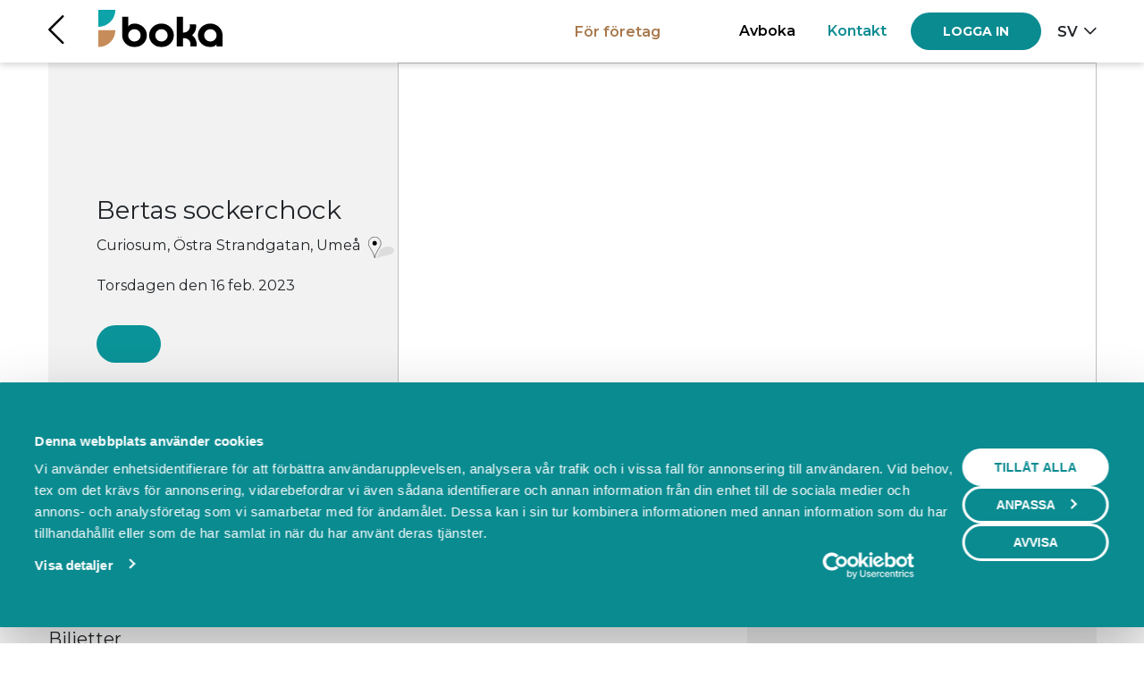

--- FILE ---
content_type: text/html; charset=utf-8
request_url: https://boka.se/gruppbokning/Bertas-sockerchock-Curiosum-Ume%C3%A5--(2e5cvn4g)
body_size: 33746
content:



<!DOCTYPE html>

<html>
<head id="head">
    <link rel="stylesheet" importance="high" href="/bundles/css/olddesign.css?v=cA8bhLF-rT21moN3yiLCc9Op-qJTg26MNxBYRNCgRYs" media="none" onload="if (media != 'all') media = 'all';">
    <noscript>
        <link rel="stylesheet" href="/bundles/css/olddesign.css?v=cA8bhLF-rT21moN3yiLCc9Op-qJTg26MNxBYRNCgRYs">
    </noscript>
    <base href="/">

<link rel="apple-touch-icon" sizes="180x180" href="https://cdn.boka.se/cdn/WebImages/Boka3/favicons/apple-touch-icon.png">
<link rel="icon" type="image/png" sizes="32x32" href="https://cdn.boka.se/cdn/WebImages/Boka3/favicons/favicon-32x32.png">
<link rel="icon" type="image/png" sizes="16x16" href="https://cdn.boka.se/cdn/WebImages/Boka3/favicons/favicon-16x16.png">
<link rel="manifest" href="https://cdn.boka.se/cdn/WebImages/Boka3/favicons/site.webmanifest">
<link rel="mask-icon" href="https://cdn.boka.se/cdn/WebImages/Boka3/favicons/safari-pinned-tab.svg" color="#5bbad5">

<link rel="preconnect" href="https://cdn.boka.se/cdn/">
<link rel="preconnect" href="https://www.google.com">
<link rel="preconnect" href="https://www.gstatic.com" crossorigin>
<link rel="preconnect" href="https://va.tawk.to">
<link rel="preconnect" href="https://www.googletagmanager.com">
<link rel="preconnect" href="https://cdn.jsdelivr.net"/>

<link href="_content/MudBlazor/MudBlazor.min.css?v=ZzHmYioOIMEX9F8thiw1Sc-cGGFHLtMWI4q4uvO13CQ" rel="stylesheet" />
<link rel="stylesheet" href="/bundles/css/site.css?v=P1tu4EIzSlVHlHaO_4BCQOXnNy2tk9_39geKGmRckwc" />
<link href="/tailwind.css?v=h7At_MYSPQnnvxoLxfExUSKlXDncyRZ0eG1FE9olttc" rel="stylesheet">
<link href="https://fonts.googleapis.com/css2?family=Montserrat:ital,wght@0,400;0,500;0,600;0,700;0,900;1,400;1,500;1,600;1,700;1,900&display=swap" rel="stylesheet">
<link rel="stylesheet" href="https://cdn.jsdelivr.net/npm/bootstrap-icons@1.11.0/font/bootstrap-icons.css">
<meta name="viewport" content="width=device-width, initial-scale=1">



<meta charset="utf-8"/>
<title>Boka.se - Bokningssystem online f&#xF6;r tj&#xE4;nster, uthyrning och event &#x2013; Testa gratis!</title>
<meta name="viewport" content="width=device-width, height=device-height, initial-scale=1.0, maximum-scale=6.0, minimum-scale=0.5, minimal-ui"/>
<meta name="viewport" content="width=device-width, initial-scale=1.0"/>
<meta name="viewport" content="width=device-width"/>
<meta http-equiv="X-UA-Compatible" content="IE=edge,chrome=1"/>
<meta name="description" content="Kom ig&#xE5;ng enkelt och l&#xE5;t dina kunder boka direkt online. F&#xF6;r f&#xF6;retag, organisationer, f&#xF6;reningar och privatpersoner."/>
<meta name="keywords" content="bokningssystem, fris&#xF6;r, mass&#xF6;r, verkstad, uthyrning, st&#xE4;dning, bemanning, skolor, kontor, lokaler, f&#xF6;retag, f&#xF6;reningar, bokningstj&#xE4;nst, myndigheter, kommuner"/>
<meta property="og:description" content="Kom ig&#xE5;ng enkelt och l&#xE5;t dina kunder boka direkt online. F&#xF6;r f&#xF6;retag, organisationer, f&#xF6;reningar och privatpersoner."/>
<meta property="og:type" content="website"/>
<meta property="og:image" content="https://cdn.boka.se/cdn/boka-og-logo.png"/>
<meta property="og:locale" content="sv_SE"/>
<meta property="og:site_name" content="Boka.se"/>
<meta property="og:title" content="Boka.se - Bokningssystem online f&#xF6;r tj&#xE4;nster, uthyrning och event &#x2013; Testa gratis!"/>

<meta name="facebook-domain-verification" content="5hmeaikx7bl20fsuhbis2tfhmwodma"/>
<meta name="fb:app_id" content="645907442112249"/>
<meta name="apple-mobile-web-app-title" content="Boka.se"/>
<meta name="application-name" content="Boka.se"/>

<meta name="msapplication-TileColor" content="#2b5797"/>
<meta name="theme-color" content="#ffffff"/>

    <meta property="og:url" content="https://boka.se/gruppbokning/bertas-sockerchock-curiosum-umea/xvm4ivdg"/>
    <link rel="canonical" href="https://boka.se/gruppbokning/bertas-sockerchock-curiosum-umea/xvm4ivdg"/>

    <meta name="robots" content="noindex"/>



    <script data-cookieconsent="ignore">
        window.dataLayer = window.dataLayer || [];
        function gtag() {
            dataLayer.push(arguments);
        }
        gtag("consent", "default", {
            ad_personalization: "denied",
            ad_storage: "denied",
            ad_user_data: "denied",
            analytics_storage: "denied",
            functionality_storage: "denied",
            personalization_storage: "denied",
            security_storage: "granted",
            wait_for_update: 500,
        });
        gtag("set", "ads_data_redaction", true);
        gtag("set", "url_passthrough", true);
    </script>
    <!-- Google Tag Manager -->
    <script data-cookieconsent="ignore">
        (function(w, d, s, l, i) {
            w[l] = w[l] || [];
            w[l].push({
                'gtm.start':
                    new Date().getTime(),
                event: 'gtm.js'
            });
            var f = d.getElementsByTagName(s)[0],
                j = d.createElement(s),
                dl = l != 'dataLayer' ? '&l=' + l : '';
            j.async = true;
            j.src =
                'https://www.googletagmanager.com/gtm.js?id=' + i + dl;
            f.parentNode.insertBefore(j, f);
        })(window, document, 'script', 'dataLayer', 'GTM-59SF32M');
    </script>
    <!-- End Google Tag Manager -->


<script id="Cookiebot" src="https://consent.cookiebot.com/uc.js" data-cbid="bf95221d-45c0-429a-b9bc-8316601dc30f" data-blockingmode="auto" data-consentmode-defaults="disabled" type="text/javascript"></script>




    <script src="https://js.monitor.azure.com/scripts/b/ai.3.gbl.min.js" data-cookieconsent="statistics"></script>
    <script data-cookieconsent="statistics">
        const appInsights = new Microsoft.ApplicationInsights.ApplicationInsights({
            config: {
                connectionString: 'InstrumentationKey=ed869088-baae-46a6-97ec-e190ad7d542a;IngestionEndpoint=https://westeurope-5.in.applicationinsights.azure.com/;LiveEndpoint=https://westeurope.livediagnostics.monitor.azure.com/;ApplicationId=b5a611cd-52b1-4906-9fd0-bdad76639e20'
            }
        });
        appInsights.loadAppInsights();
        appInsights.trackPageView();
    </script>


    <script src="/bundles/scripts/bootstrapBundle.js?v=I3Pjm5oZ-NqGTVP9cs9i51p7gcKAbxZty1KNdI2wJUg" defer></script>
    <script importance="high" src="/oldBundles/thirdparty.js?v=iQM-78EpWKnTZBpWw1N-f_s8fnzZWaghn5Xo_Z1Vcp0" type="text/javascript" data-cookieconsent="ignore"></script>
    <script importance="high" src="/oldBundles/bokaenums.js?v=2Wkoz5AyZL8Klw87MWcCWHVxnvvfEs_mT7QuPXiVTB0" type="text/javascript"></script>
    <script importance="high" src="/oldBundles/bokascripts.js?v=BNJ1dqDVcWRgUK54Ocdc8pc8AdC3QK2WfmAkra6WqdU" type="text/javascript" data-cookieconsent="ignore"></script>
    <link rel="preconnect" href="https://embed.tawk.to" crossorigin>
    
        <style>
        .custom-font, body, .boka-btn-modal, .boka-modals .submit-btn, .is-btn, .bf-btn, h1, h2, h3, h4, h5, h6, h7, .bf-body, .bf-body-2, .bf-body-3, .bf-body-4, .bf-subtitle, .bf-subtitle-2, .bf-subtitle-3, .bf-caption, .bf-caption-2, .bf-overline, .bf-btn-sm, .bf-btn-lg {
            font-family: "Montserrat" !important;
        }
    </style>

    

    

    <link rel="stylesheet" importance="high" href="/bundles/css/pages/eventandgroupbooking/base.css?v=r-q0PLrBZ5qsITy3221QoM2Zf6KDtAjxMM9XPTwYncY" media="none" onload="if (media != 'all') media = 'all';">
    <noscript>
        <link rel="stylesheet" href="/bundles/css/pages/companypage/base.css?v=o_bYQHPVr62HezlyIfnrE5mwpyHLWxUNY_YUXIFcjEk">
    </noscript>
    
    <script>
        var pageModel = {
            bookingId: "xvm4ivdg",
            systemId: "y8sc4hvf",
            resourceId: "bqubkg3d",
            bookingType: "2"
        };
        var googleCaptchaSiteKey = "6LfSFMEUAAAAAPu0kI9ULnU_bvtWOicMChHeYIkd";
        var cdnUrl = "https://cdn.boka.se/cdn/";
    </script>


</head>
<body class="d-flex flex-column min-h-dvh bg-white">
    

    <header>
        <nav class="navbar fixed-top navbar-expand-lg navbar-set-height navbar-style mb-3 py-0">
            <div class="container-xl flex-nowrap items-center">
                <div class="d-flex items-center shrink-0">
                        
<div class="nav-item company-page-back-container me-1 me-md-4" data-bind="visible: historyActive">
    <a class="nav-link company-page-back-button d-flex items-center" href="https://boka.se/curiosum">
        <i class="bi bi-chevron-left company-page-back-icon"></i>
    </a>
</div>


<script type="text/javascript">
    var historyActive = history && history.length > 1
</script>


<link rel="stylesheet" importance="high" href="/bundles/css/pages/companypage/companypagebackbuttondesign.css?v=8mAriax7M2hL_-ebXLGKtNDmxbpKIp4M-OirvDBvP6k" media="none" onload="if (media != 'all') media = 'all';">
<noscript>
    <link rel="stylesheet" href="bundles/css/pages/companypage/companypagebackbuttondesign.css?v=8mAriax7M2hL_-ebXLGKtNDmxbpKIp4M-OirvDBvP6k">
</noscript>





                    
                            <a class="navbar-brand me-3"
                               href="/" 
                               aria-label="Hem">
                                <img class="navbar-boka-logo-height" src="data:image/svg&#x2B;xml;base64,PHN2ZyBpZD0iTGFnZXJfMSIgZGF0YS1uYW1lPSJMYWdlciAxIiB4bWxucz0iaHR0cDovL3d3dy53My5vcmcvMjAwMC9zdmciIHZpZXdCb3g9IjAgMCA3MjguODkgMjIwIj48ZGVmcz48c3R5bGU&#x2B;LmNscy0xe2ZpbGw6I2M2OGQ1YTt9LmNscy0ye2ZpbGw6IzBjYTRhOTt9PC9zdHlsZT48L2RlZnM&#x2B;[base64]&#x2B;[base64]" alt="Boka" />
                            </a>
                    
                    
                </div>
                <div class="d-flex justify-content-end items-center d-lg-none">

                        <a class="facts-heading-text burger-menu text-black hover:text-primary-700! openLoginCanvas me-3">Logga in</a>

                    


<div class="burger-menu">
    <div class="nav-item me-md-3 me-0 btn-group">
        <div class="burger" data-bs-toggle="dropdown" data-bs-auto-close="outside"><div class="burger-line-1"></div>
    <div class="burger-line-2"></div></div>
        <ul class="dropdown-menu dropdown-menu-end mt-4 shadow-sm">
                <li>
                    <a class="dropdown-item text-end text-secondary facts-heading-text" href="https://boka.se/marknadsplats">Till marknadsplatsen</a>
                </li>
            <li>
                <a class="dropdown-item text-end facts-heading-text hide-login-canvas show-cancel-booking-modal" role="button" rel="nofollow">Avboka</a>
            </li>
                <li>
                    <a class="dropdown-item text-end text-secondary facts-heading-text" href="https://bokningssystem.boka.se/">F&#xF6;r f&#xF6;retag</a>
                </li>
                <!-- ko if: $data.ResourceModel -->
                <li class="nav-calendar dropdown-item text-end facts-heading-text" style="display: none;" data-bind="visible: $data.ResourceModel">
                    <a data-bind="attr:{href: '/calendars/' + ResourceModel.Resource.BookingSystemId() }">Kalender</a>
                </li>
                <!-- /ko -->
                <!-- ko if: $data.BookingSystemModel && !Boka.MyPage -->
                <li class="nav-calendar dropdown-item text-end facts-heading-text" style="display: none;" data-bind="visible: $data.BookingSystemModel && !$data.ResourceModel">
                    <a data-bind="attr:{href: '/calendars/' + BookingSystemModel.Id() }">
                        <span data-bind="text: LanguageModel.Generic_Calendar">Kalender</span>
                    </a>
                </li>
                <!-- /ko -->
                <!-- ko if: Boka.MyPage && Boka.MyPage.SelectedSystemId() != null && (Boka.MyPage.ResourcesInMenu().length > 0)-->
                <li class="nav-calendar dropdown-item text-end facts-heading-text" style="display: none;" data-bind="visible: Boka.MyPage.SelectedSystemId() != null">
                    <a data-bind="attr:{href: '/calendars/' + Boka.MyPage.SelectedSystemId() }">Kalender</a>
                </li>
                <!-- /ko -->
                <!-- ko if: $data.SystemModel && SystemModel.Id -->
                <li class="nav-calendar dropdown-item text-end facts-heading-text" style="display: none;" data-bind="visible: $data.SystemModel && SystemModel.Id">
                    <a data-bind="attr:{href: '/calendars/' + SystemModel.Id() }">Kalender</a>
                </li>
                <!-- /ko -->
                <!-- ko if: $data.BookingSystemListModel && BookingSystemListModel.Systems().length == 1 && !(Boka.MyPage && Boka.MyPage.SelectedSystemId() != null) && (Boka.MyPage && Boka.MyPage.ResourcesInMenu().length > 0) -->
                <li class="nav-calendar dropdown-item text-end facts-heading-text" style="display: none;" data-bind="visible: $data.BookingSystemListModel && BookingSystemListModel.Systems().length == 1">
                    <a data-bind="attr:{href: '/calendars/' + BookingSystemListModel.Systems()[0].Id() }">Kalender</a>
                </li>
                <!-- /ko -->
            <li class="dropstart-sm">
                <!--lägg till dropstart om det är liggande mobilvy-->
                <button class="dropdown-item dropdown-toggle text-uppercase text-end facts-heading-text" data-bs-toggle="dropdown">sv</button>
                


<ul class="dropdown-menu dropdown-small dropdown-menu-end mt-2 mt-md-4 shadow-sm dropdown-menu-right">
        <li>
            <a class="dropdown-item text-end facts-heading-text text-capitalize" rel="nofollow" href="/Home/SetLanguage?culture=sv&amp;returnUrl=https%3A%2F%2Fboka.se%2Fgruppbokning%2FBertas-sockerchock-Curiosum-Ume%25C3%25A5--(2e5cvn4g)">Svenska</a>
        </li>
        <li>
            <a class="dropdown-item text-end facts-heading-text text-capitalize" rel="nofollow" href="/Home/SetLanguage?culture=en&amp;returnUrl=https%3A%2F%2Fboka.se%2Fgruppbokning%2FBertas-sockerchock-Curiosum-Ume%25C3%25A5--(2e5cvn4g)">English</a>
        </li>
</ul>

            </li>
        </ul>
    </div>
</div>


                </div>
                



<ul class="navbar-nav d-none d-lg-flex flex-row items-center justify-content-end">

        <li class="nav-item ps-lg-0 me-lg-5 me-0">
            <a class="nav-link facts-heading-text special" href="https://bokningssystem.boka.se/">F&#xF6;r f&#xF6;retag</a>
        </li>

        <!-- ko if: $data.ResourceModel -->
        <li class="nav-item me-md-3 me-0" style="display: none;" data-bind="visible: $data.ResourceModel">
            <a class="nav-link facts-heading-text text-black hover:text-primary-700!" data-bind="attr:{href: '/calendars/' + ResourceModel.Resource.BookingSystemId() }">Kalender</a>
        </li>
        <!-- /ko -->
        <!-- ko if: $data.BookingSystemModel && !Boka.MyPage -->
        <li class="nav-item me-md-3 me-0" style="display: none;" data-bind="visible: $data.BookingSystemModel && !$data.ResourceModel">
            <a class="nav-link facts-heading-text text-black hover:text-primary-700!" data-bind="attr:{href: '/calendars/' + BookingSystemModel.Id() }">Kalender</a>
        </li>
        <!-- /ko -->
        <!-- ko if: Boka.MyPage && Boka.MyPage.SelectedSystemId() != null && (Boka.MyPage.ResourcesInMenu().length > 0)-->
        <li class="nav-item me-md-3 me-0" style="display: none;" data-bind="visible: Boka.MyPage.SelectedSystemId() != null">
            <a class="nav-link facts-heading-text text-black hover:text-primary-700!" data-bind="attr:{href: '/calendars/' + Boka.MyPage.SelectedSystemId() }">Kalender</a>
        </li>
        <!-- /ko -->
        <!-- ko if: $data.SystemModel && SystemModel.Id -->
        <li class="nav-item me-md-3 me-0" style="display: none;" data-bind="visible: $data.SystemModel && SystemModel.Id">
            <a class="nav-link facts-heading-text text-black hover:text-primary-700!" data-bind="attr:{href: '/calendars/' + SystemModel.Id() }">Kalender</a>
        </li>
        <!-- /ko -->
        <!-- ko if: $data.BookingSystemListModel && BookingSystemListModel.Systems().length == 1 && !(Boka.MyPage && Boka.MyPage.SelectedSystemId() != null) && (Boka.MyPage && Boka.MyPage.ResourcesInMenu().length > 0) -->
        <li class="nav-item me-md-3 me-0" style="display: none;" data-bind="visible: $data.BookingSystemListModel && BookingSystemListModel.Systems().length == 1">
            <a class="nav-link facts-heading-text text-black hover:text-primary-700!" data-bind="attr:{href: '/calendars/' + BookingSystemListModel.Systems()[0].Id() }">Kalender</a>
        </li>
        <!-- /ko -->
        <li class="nav-item me-md-3 me-0">
            <a class="nav-link facts-heading-text text-center hide-login-canvas show-cancel-booking-modal text-black hover:text-primary-700!" tabindex="0" role="button" rel="nofollow">Avboka</a>
        </li>
        <li class="nav-item me-md-3 me-0">
            <a href="" class="nav-link facts-heading-text text-center" onclick="popContactCompany('y8sc4hvf')">Kontakt</a>
        </li>
        <li class="nav-item me-md-3 me-0">
            <button type="button" class="btn btn-primary button-text openLoginCanvas " aria-label="Log in"><span>Logga in</span></button>
        </li>
    <li class="nav-item btn-group">
        <button class="language-picker-button facts-heading-text text-uppercase dropdown-toggle py-2" type="button" data-bs-toggle="dropdown">sv</button>
        


<ul class="dropdown-menu dropdown-small dropdown-menu-end mt-2 mt-md-4 shadow-sm dropdown-menu-right">
        <li>
            <a class="dropdown-item text-end facts-heading-text text-capitalize" rel="nofollow" href="/Home/SetLanguage?culture=sv&amp;returnUrl=https%3A%2F%2Fboka.se%2Fgruppbokning%2FBertas-sockerchock-Curiosum-Ume%25C3%25A5--(2e5cvn4g)">Svenska</a>
        </li>
        <li>
            <a class="dropdown-item text-end facts-heading-text text-capitalize" rel="nofollow" href="/Home/SetLanguage?culture=en&amp;returnUrl=https%3A%2F%2Fboka.se%2Fgruppbokning%2FBertas-sockerchock-Curiosum-Ume%25C3%25A5--(2e5cvn4g)">English</a>
        </li>
</ul>

    </li>
</ul>

            </div>
        </nav>
    </header>

    <div>
        


<main class="pb-0 bg-white  below-navbar">
    <div class="bs-3 container-xl ">
        





<div id="bookingLoaderDiv" style="display: none;">
    <div class="bookingloaderContainer">
        <div class="boka-loader">
            <div class="upper-quarter"></div>
            <div class="lower-quarter"></div>
        </div>
        <div id="bookingLoaderText" data-bind="text: Boka.BookingLoader.LoaderText()"></div>
    </div>
</div>


<script importance="high" src="/oldBundles/bookingloaderscripts.js?v=HgjSKrOBbWjetZ0rA-fbXtSXRnYnUttMnu4QAl-j6PA"></script>


<div class="page bg-white p-b-2">
    <div id="event-group-booking-page">
        

    <div class="grid-row bg-white flex-direction-column-reverse-phone flex-no-wrap" id="header-event-group-booking" data-bind="using: Boka.Knockout.ViewModels.BookingInfoModel">
        <div id="bookingDescriptionHeader" class="grid-col-phone-12 grid-col-4 bg-gray display-flex grid-col-4">
            <div class="grid-col-12 ">
                <h1 class="encode-sans custom-font font-weight-normal font-wrap font-xxlg width-100-percent m-b-d3">Bertas sockerchock</h1>
                    <div class="width-100-percent display-flex items-center flex-wrap m-b-1">
                        <div class="encode-sans custom-font font-md font-wrap font-md m-r-d5">Curiosum, &#xD6;stra Strandgatan, Ume&#xE5;</div>
                        <a class="clickable" target="_blank" data-bind="attr: {href: 'https://maps.google.com/?q=' + encodeURIComponent('Curiosum, &#xD6;stra Strandgatan, Ume&#xE5;') }">
                            <img class="marker" src="/icons/marker.svg" alt="marker map pin icon" width="29" height="24" />
                        </a>
                    </div>
                <h2 class="encode-sans custom-font font-weight-normal font-wrap font-md width-100-percent m-b-0" id="group-booking-start-date-text" data-id="2023-02-16 09:00:00 &#x2B;01:00">Torsdagen den 16 feb. 2023</h2>
                    <div class="encode-sans custom-font font-md font-wrap font-weight-light font-md width-100-percent m-b-0" data-bind="text: Boka.Language.Get('Generic_AtClock') + ' 09:00 - 10:15'"></div>
                <div class="encode-sans custom-font font-lg font-wrap width-100-percent m-t-1" data-bind="text: Boka.EventAndGroupBooking.PriceText()"></div>
                <div class="m-t-1" data-bind="visible: Boka.Knockout.ViewModels.BookingInfoModel.IsCreator() || (Boka.Knockout.ViewModels.BookingInfoModel.IsAdmin() || Boka.Knockout.ViewModels.BookingInfoModel.IsModerator()) || Boka.Knockout.ViewModels.BookingInfoModel.ShowRegisteredParticipants()">
                    <div class="encode-sans custom-font font-md font-wrap font-md width-100-percent m-b-d1" data-bind="visible: !Boka.EventAndGroupBooking.IsFullyBooked(), text: (Boka.Knockout.ViewModels.BookingInfoModel.FreeSpots() >= 0 ? Boka.Knockout.ViewModels.BookingInfoModel.FreeSpots() : 0) + ' st ' + Boka.Language.Get('BookingInfo_Group_Vacancies').toLowerCase()"></div>
                    <div class="encode-sans custom-font font-md font-wrap font-md width-100-percent m-b-d1" data-bind="text: Boka.Knockout.ViewModels.BookingInfoModel.NumberOfParticipants() + ' st ' + Boka.Language.Get('Generic_Enlisted_Members').toLowerCase()"></div>
                </div>
                <div class="m-t-1 me-4" style="display: none;" data-bind="visible: Boka.EventAndGroupBooking.ShowQueueSettingInfo()">
                    <div data-bind="visible: !(Boka.Knockout.ViewModels.BookingInfoModel.HasReservation() && !Boka.Knockout.ViewModels.BookingInfoModel.IsInQueue())">
                        <div class="encode-sans custom-font font-weight-bold font-md font-wrap font-md width-100-percent m-b-d1" data-bind="text: Boka.EventAndGroupBooking.QueSettingsText()"></div>
                    </div>
                </div>
                <div class="grid-row width-100-percent m-t-1">
                    <span class="encode-sans custom-font font-md font-wrap font-weight-bold font-md width-100-percent" data-bind="visible: Boka.EventAndGroupBooking.ShowRegistrationText(), text: Boka.EventAndGroupBooking.GetRegistrationClosedText(), css: { 'color-lightred': Boka.EventAndGroupBooking.RegistrationPassed() }"></span>
                    <input type="button" id="header-book-button" class="bookButton bf-btn-lg m-t-1 custom-bg-color bf-btn-primary" data-bind="value: Boka.EventAndGroupBooking.HeaderButtonText(), attr: { 'disabled': Boka.EventAndGroupBooking.DisableHeaderButton() }"/>
                </div>
                <div class="m-t-1 width-100-percent social-media-container">
                        <a target="_blank" class="fa fa-facebook-square font-xxlg color-darkgray color-darkgray--hover" href="https://www.facebook.com/curiosum.science.center/"></a>
                        <a target="_blank" class="fa fa-instagram font-xxlg color-darkgray color-darkgray--hover" href="https://www.instagram.com/curiosum.sciencecenter/"></a>
                    <a role='button' alt="Share link button" class="share fa fa-share-alt-square font-xxlg color-darkgray color-darkgray--hover" style="display: none;" data-bind="visible: (Boka.Knockout.ViewModels.BookingInfoModel.IsAdmin() || Boka.Knockout.ViewModels.BookingInfoModel.IsModerator()) || Boka.Knockout.ViewModels.BookingInfoModel.IsCreator()"></a>
                </div>
            </div>
        </div>


            <div class="grid-col-phone-12 grid-col-8">
                <img class="scaleImg" data-bind="attr:{ 'src': 'https://cdn.boka.se/cdn/' + 'NewArticleImages' + '/' + 'pnwb8msa_nhxjfzbf_83a47475-4f92-4ea3-b74e-c85deebccc81' + (Modernizr.webp ? '_l_fullhd.webp' : '_l_fullhd.jpg'), 'type': (Modernizr.webp ? 'image/webp' : 'image/jpg') }">
            </div>
    </div>

        <div id="event-information-container" class="grid-row bg-white">
            

<div class="col-7 col-lg-8 grid-col-phone-12 py-4 pe-md-5 ps-md-0 p-phone-t-1 p-phone-b-0">
    <div class="grid-row flex-direction-column">
            
<div class="grid-col-12 hidden-desktop m-b-2">
    <div id="quick-link-container" class="display-flex flex-direction-row flex-wrap ourservices-wrapper">
            <a data-name="event-information" class="encode-sans custom-font font-weight-light font-md m-r-d5 clickable ourservices-item scroll-to-link" data-id="" data-bind="text: LanguageModel.Generic_Information()"></a>
        <a data-name="my-reservation-container" class="encode-sans custom-font font-weight-light font-md m-r-d5 clickable ourservices-item scroll-to-link" data-id="" data-bind="text: LanguageModel.Generic_MyReservation(), visible: Boka.Knockout.ViewModels.BookingInfoModel.HasReservation()"></a>
        <a data-name="registered-users-container" class="encode-sans custom-font font-weight-light font-md m-r-d5 clickable ourservices-item scroll-to-link" data-id="" data-bind="text: LanguageModel.Generic_Participants(), visible: Boka.Knockout.ViewModels.UserModel.Id() != null && Boka.Knockout.ViewModels.BookingInfoModel.ShowAllparticipants()"></a>
        <a data-name="categories" class="encode-sans custom-font font-weight-light font-md m-r-d5 clickable ourservices-item scroll-to-link" data-id="" data-bind="text: LanguageModel.Generic_Tickets(), visible: ('False' === 'True') && Boka.EventAndGroupBooking.RegistrationActive() && !Boka.Knockout.ViewModels.BookingInfoModel.HasReservation()"></a>
        <a data-name="find-us-container" class="encode-sans custom-font font-weight-light font-md m-r-d5 clickable ourservices-item scroll-to-link" data-id="" data-bind="text: LanguageModel.Generic_FindUs"></a>
        <a data-name="group-booking-messages-container" class="encode-sans custom-font font-weight-light font-md m-r-d5 clickable ourservices-item scroll-to-link" data-id="" data-bind="text: (Boka.EventAndGroupBooking.IsEvent() ? LanguageModel.Generic_Messages() : LanguageModel.Generic_GroupComments), visible: BookingInfoModel.IsPermitted && BookingInfoModel.ShowGroupMessages"></a>
        <a data-name="admin-controls-container" class="encode-sans custom-font font-weight-light font-md m-r-d5 clickable ourservices-item scroll-to-link" data-id="" data-bind="text: LanguageModel.EventAndGroupbooking_HandleParticipants(), visible: (BookingInfoModel.IsAdmin() || BookingInfoModel.IsModerator())"></a>
    </div>
</div>

        <div id="event-information" class="grid-col-12" data-bind="css: { 'm-b-2': !Boka.EventAndGroupBooking.IsEvent() }">
        <h3 class="encode-sans custom-font font-weight-normal font-wrap font-xlg width-100-percent m-b-d5">Bertas sockerchock</h3>
    <div id="information-collapsed" class="width-100-percent" data-bind="css: { 'panel-collapse collapse': Boka.EventAndGroupBooking.IsWidget() }">
        <div data-bind="css: { 'p-grl-l p-grl-r p-grs-t p-grs-b': Boka.EventAndGroupBooking.IsWidget() }">
            <span class="encode-sans custom-font font-weight-light font-md width-100-percent" data-bind="html: Boka.EventAndGroupBooking.EventDescription()"></span>
            <!-- ko if: Boka.EventAndGroupBooking.EventDescriptionIsSubStringed() -->
            <a class="encode-sans custom-font font-weight-normal font-md font-no-wrap font-lg m-t-d1 clickable" data-bind="text: $root.LanguageModel.Generic_ReadMore(), click: Boka.EventAndGroupBooking.EventDescriptionReadMoreActive.bind($root, !Boka.EventAndGroupBooking.EventDescriptionReadMoreActive())"></a>
            <!-- /ko-->
            <!-- ko if: Boka.EventAndGroupBooking.EventDescriptionReadMoreActive() -->
            <a class="encode-sans custom-font font-weight-normal font-md font-no-wrap font-lg m-t-d1 clickable" data-bind="text: $root.LanguageModel.Generic_Hide(), click: Boka.EventAndGroupBooking.EventDescriptionReadMoreActive.bind($root, !Boka.EventAndGroupBooking.EventDescriptionReadMoreActive())"></a>
            <!-- /ko-->
            <div id="event-information" class="grid-col-12 m-t-2" data-bind="visible: Boka.EventAndGroupBooking.HasWebsite()">
                <span class="encode-sans custom-font font-weight-normal" data-bind="text: Boka.Language.Get('Generic_More_Information') + ': '"></span>
                <a class="m-t-1 encode-sans custom-font font-wrap font-md custom-color" target="_blank" rel="noopener noreferrer nofollow" data-bind="visible: Boka.EventAndGroupBooking.HasWebsite(), attr: { href: Boka.EventAndGroupBooking.WebsiteUrl() }, text: Boka.EventAndGroupBooking.WebsiteUrlDisplay()"></a>
            </div>
        </div>
    </div>
</div>

        

<div class="grid-col-12" data-bind="visible: ('False' === 'True') && Boka.EventAndGroupBooking.RegistrationActive() && !Boka.Knockout.ViewModels.BookingInfoModel.HasReservation()">
    <div id="categories" class="display-flex flex-direction-column">
        <div class="expand-collapse-container">
            <div class="display-flex m-b-d5 m-t-2 m-phone-t-1">
                    <h4 class="encode-sans custom-font font-weight-normal font-lg nameField m-r-d5 m-b-0" data-bind="text: LanguageModel.Generic_Tickets()">Biljetter</h4>
            </div>
            <div id="ticket-container" class="expand-collapse" data-bind="css: { 'panel-collapse collapse in m-b-1': Boka.EventAndGroupBooking.IsWidget() }">
                <div class="display-flex flex-direction-column bg-children-even-gray-odd-white">

                </div>
            </div>
        </div>
    </div>
</div>

        <div id="my-reservation-container" class="grid-col-12" style="display: none" data-bind="visible: Boka.Knockout.ViewModels.BookingInfoModel.HasReservation()">
    <div class="display-flex flex-direction-column">
        <div class="display-flex m-b-d5 m-t-2 m-phone-t-1">
                <h4 class="encode-sans custom-font font-weight-normal font-lg nameField m-r-d5 m-b-0" data-bind="text: LanguageModel.Generic_MyReservation()">Din reservation</h4>
        </div>
        <div id="my-reservation-content" class="bg-children-even-gray-odd-white p-grs-t p-grs-b" data-bind="with: Boka.Knockout.ViewModels.BookingInfoModel.BookingReservationInformationModel, css: { 'panel-collapse collapse in': Boka.EventAndGroupBooking.IsWidget() }">
            <div class="display-flex flex-direction-row jc-space-between flex-wrap p-grl-l p-grl-r p-grs-t p-grs-b">
                <div class="display-flex flex-direction-column">
                    <div class="color-red font-weight-bold" data-bind="visible: IsPreliminary() || PaymentInProgress(), text: PaymentInProgress() ? Boka.Language.Get('BookingInfo_Group_Payment_Initiated') : Boka.Language.Get('BookingInfo_Group_Preliminary_Needs_Payments_Text') + ' ' + Boka.GroupBookingPayment.ExpiresDateTime() + ' ' + Boka.Language.Get('BookingInfo_Group_Preliminary_BeValid')"></div>
                    <div data-bind="visible: BookingFeeCategories() != null && BookingFeeCategories().length > 0">
                        <div class="font-weight-bold" data-bind="text: Boka.Language.Get('Generic_Tickets')"></div>
                        <table class="table border-less-table encode-sans custom-font m-b-0">
                            <tbody data-bind="foreach: BookingFeeCategories()">
                            <tr>
                                <td data-bind="text: Quantity() + ' ' + Boka.Language.Get('Generic_St')"></td>
                                <td data-bind="text: Name() + ' (' + Price() + ' ' + Boka.CurrencyTypes.GetValue($root.BookingInfoModel.CurrencyId()) + ')'"></td>
                            </tr>
                            </tbody>
                        </table>
                    </div>
                    <div>
                        <div class="font-weight-bold" data-bind="text: Boka.Language.Get('EventAndGroupbooking_TotalTicketsBooked')"></div>
                        <div data-bind="text: NumberOfParticipants()"></div>
                    </div>
                    <div>
                        <div class="font-weight-bold" data-bind="text: Boka.Knockout.ViewModels.LanguageModel.BookingInfo_RegistrationDate()"></div>
                        <div data-bind="text: Boka.Utils.FormatDate(Created())"></div>
                    </div>
                    <div data-bind="visible: Boka.Knockout.ViewModels.BookingInfoModel.IsInQueue()">
                        <div class="font-weight-bold" data-bind="text: Boka.Language.Get('BookingInfo_Group_YourPosition') + ' ' + 'i kön'"></div>
                        <div data-bind="text: Boka.Knockout.ViewModels.BookingInfoModel.PositionInQueue()"></div>
                    </div>
                </div>
                <div class="display-flex flex-direction-column">
                    <button id="show-tickets" class="btn bg-primary-700! hover:bg-primary-900! custom-bg-color btn-tight" data-bind="visible: Boka.EventAndGroupBooking.IsEvent() && !Boka.Knockout.ViewModels.BookingInfoModel.IsPreliminary() && !Boka.Knockout.ViewModels.BookingInfoModel.PaymentInProgress() && !Boka.Knockout.ViewModels.BookingInfoModel.IsInQueue(), text: Boka.Language.Get('EventAndGroupbooking_ShowTickets')"></button>
                    <button id="button-pay-reservation" class="btn-green-white btn-tight" data-bind="visible: IsPreliminary(), text: Boka.Language.Get('Generic_GoToPayment')"></button>
                    <button id="edit-reservation-button" class="btn bg-primary-700! hover:bg-primary-900! m-t-d5 btn-tight" data-bind="text: Boka.EventAndGroupBooking.GetUnregisterButtonText(), css: { 'btn-red': !$root.BookingInfoModel.IsMultiBookingReservation() || PaymentInProgress() }"></button>
                </div>
            </div>
        </div>
    </div>
</div>


            

<div id="registered-users-container" class="grid-col-12" style="display: none;" data-bind="visible: Boka.Knockout.ViewModels.UserModel.Id() != null && Boka.Knockout.ViewModels.BookingInfoModel.ShowAllparticipants()">
    <div class="display-flex flex-direction-column">
        <div class="display-flex m-t-2 m-phone-t-1 m-b-d5">
            <h4 class="encode-sans custom-font font-weight-normal font-lg nameField m-r-d5 m-b-0" data-bind="text: LanguageModel.Generic_Participants()">Deltagare</h4>
        </div>
        <div data-bind="if: !Boka.Knockout.ViewModels.BookingInfoModel.Participants()">
    <div class="encode-sans custom-font font-lg" data-bind="text: Boka.Language.Get('BookingInfo_NoParticipantsRegistered')"></div>
</div>
<div id="registered-participants-slider" class="display-flex flex-direction-column" data-bind="visible: Boka.Knockout.ViewModels.UserModel.Id() != null && Boka.Knockout.ViewModels.BookingInfoModel.ShowAllparticipants() && Boka.Knockout.ViewModels.BookingInfoModel.Participants()">
    <div class="bg-white border-radius text-center registered-user-item">
        <a href="mailto:anna-lena.sahlman@umu.se" class="display-flex flex-direction-column items-center text-center">
            <div class="bf-bg-primary m-d5 participant-image display-flex justify-content-center items-center">
                <i class="fa fa-group text-white font-lg"></i>
            </div>
            <div class="encode-sans custom-font font-sm font-wrap font-weight-bold max-two-rows-then-ellipsis" data-bind="text: Boka.Utils.GetShortName('anna-lena.sahlman@umu.se')"></div>
            <div class="encode-sans custom-font font-sm font-wrap" data-bind="text: '(' + LanguageModel.Generic_Responsible() + ')'"></div>
        </a>
    </div>
    <!-- ko foreach: Boka.Knockout.ViewModels.BookingInfoModel.Participants -->
    <div class="bg-white border-radius text-center registered-user-item">
        <a role="button" class="display-flex flex-direction-column items-center text-center participant" data-bind="attr: { 'data-id': (IsMultiBookingReservation() ? MultiBookingReservationId() : BookingReservationId()), 'data-isMultiBookingReservation': IsMultiBookingReservation() }">
            <div class="bf-bg-primary m-d5 participant-image display-flex justify-content-center items-center">
                <i class="fa fa-user text-white font-lg" data-bind="css: {}"></i>
            </div>
            <div class="encode-sans custom-font font-sm font-wrap font-weight-bold max-two-rows-then-ellipsis" data-bind="text: Boka.Utils.GetShortName(CustomerName())"></div>
        </a>
    </div>
    <!--/ko-->
</div>

    </div>
</div>

    </div>
</div>

                
<div class="col-5 col-lg-4 grid-col-phone-12 py-4 px-md-0 p-phone-t-1 p-phone-b-0" id="rightContent">
    <!-- ko if: (Boka.Knockout.ViewModels.BookingInfoModel.IsAdmin() || Boka.Knockout.ViewModels.BookingInfoModel.IsModerator())  -->
    

<div id="admin-controls-container" data-bind="visible: (BookingInfoModel.IsAdmin() || BookingInfoModel.IsModerator())">
    <div class="display-flex m-phone-t-1 m-b-d5">
        <h3 class="encode-sans custom-font font-weight-normal font-xlg nameField m-r-d5 m-b-0" data-bind="text: Boka.Language.Get('EventAndGroupbooking_HandleParticipants')"></h3>
    </div>
    <div class="bg-children-even-gray-odd-white">
        <div class="display-flex flex-direction-column jc-space-between flex-wrap p-grl-l p-grl-r p-grs-t p-grs-b">
            <div class="display-flex flex-direction-column">
                <table class="table encode-sans custom-font font-sm border-less-table">
                    <tr>
                        <td data-bind="text: Boka.Language.Get('BookingInfo_Group_Vacancies_Total') + ':'"></td>
                        <td class="text-end">1 st</td>
                    </tr>
                    <tr>
                        <td data-bind="text: Boka.Language.Get('Generic_Enlisted_Members') + ':'"></td>
                        <td class="text-end" data-bind="text: BookingInfoModel.NumberOfParticipants() + ' st'"></td>
                    </tr>
                    <tr>
                        <td data-bind="text: Boka.Language.Get('BookingInfo_Group_Vacancies') + ':'"></td>
                        <td class="text-end" data-bind="text: (BookingInfoModel.FreeSpots() > 0 ? BookingInfoModel.FreeSpots() : 0) + ' st'"></td>
                    </tr>
                    <tr data-bind="visible: BookingInfoModel.QueueActivated()">
                        <td data-bind="text: Boka.Language.Get('BookingInfo_Group_NumberInQueue') + ':'"></td>
                        <td class="text-end" data-bind="text: BookingInfoModel.NumberInQueue() + ' st'"></td>
                    </tr>
                    <tr data-bind="visible: BookingInfoModel.RegistrationBeforeActivated()">
                        <td data-bind="text: Boka.Language.Get('Quickbooking_RegistrationOpens') + ':'"></td>
                        <td class="text-end" data-bind="text: Boka.Utils.ParseZone(BookingInfoModel.RegistrationBefore()).format('YYYY-MM-DD HH:mm')"></td>
                    </tr>
                    <tr data-bind="visible: BookingInfoModel.RegistrationAfterActivated()">
                        <td data-bind="text: Boka.Language.Get('Quickbooking_RegistrationCloses') + ':'"></td>
                        <td class="text-end" data-bind="text: Boka.Utils.ParseZone(BookingInfoModel.RegistrationAfter()).format('YYYY-MM-DD HH:mm')"></td>
                    </tr>
                </table>
            </div>
            <div class="display-flex flex-direction-column">
                <button id="immediate-registration" class="bf-btn bf-white custom-bg-color bf-bg-primary" data-bind="text: Boka.Language.Get('BookingInfo_ImmediateRegistration')"></button>
                <button id="show-registered-users" class="bf-btn bf-white m-t-d5 custom-bg-color bf-bg-primary" data-bind="text: Boka.Language.Get('Generic_ShowParticipants')"></button>
                <button id="show-queued-users" class="bf-btn bf-white m-t-d5 custom-bg-color bf-bg-primary" data-bind="visible: Boka.Knockout.ViewModels.BookingInfoModel.QueuedUsers() !== null, text: Boka.Language.Get('Generic_ShowQueuedParticipants')"></button>
                <button id="check-user" class="bf-btn bf-white m-t-d5 custom-bg-color bf-bg-primary" data-bind="text: Boka.Language.Get('EventAndGroupbooking_CheckInParticipants')"></button>
                <button id="contact-users" class="bf-btn bf-white m-t-d5 custom-bg-color bf-bg-primary" data-bind="text: Boka.Language.Get('Contact_Participants')"></button>
                <button id="bill-users-through-fortnox" class="bf-btn bf-white m-t-d5 custom-bg-color bf-bg-primary" data-bind="text: Boka.Language.Get('Generic_BillParticipants')"></button>
            </div>
        </div>
    </div>
</div>

<div id="registered-users-dialog" class="modal fade boka-dialog scroll-entire-modal-on-smaller-screen-height modal-wrapper position-fixed py-4" tabindex="-1" role="dialog" aria-hidden="true" data-bind="visible: BookingInfoModel.IsAdmin() || BookingInfoModel.IsModerator()">
    <div class="modal-dialog modal-lg modal-content modal-box boka-corners-2 registered-users-print">
        <div class="modal-header">
            <div class="flex-grow">
                <h2 id="registered-users-dialog-title"
                    class="m-b-0 text-truncate"></h2>
                <span id="registered-users-dialog-span"
                      class="body-text font-semibold"></span>
            </div>
            <button type="button"
                    class="btn-close"
                    data-bs-dismiss="modal"
                    aria-label="Close">
            </button>
        </div>
        <div class="d-flex buttons-gap flex-row flex-wrap px-3 pt-3">
            <button id="save-to-excel-button" class="bf-btn custom-bg-color bf-btn-primary flex-grow-1" data-bind="visible: Boka.Knockout.ViewModels.ParticipantsViewModel.Participants()">
                <span>Spara som Excel/CSV-fil</span>
            </button>
            <button id="print-participants-button" class="bf-btn custom-bg-color bf-btn-primary flex-grow-1" data-bind="visible: Boka.Knockout.ViewModels.ParticipantsViewModel.Participants()">
                <i class="fa fa-print me-1"></i>
                <span>Skriv ut</span>
            </button>
        </div>
        <div class="modal-body">
            <div data-bind="if: !Boka.Knockout.ViewModels.ParticipantsViewModel.Participants()">
                <div class="encode-sans custom-font font-lg p-1" data-bind="text: Boka.Language.Get('BookingInfo_NoParticipantsRegistered')"></div>
            </div>
            <div id="registered-user-list" class="display-flex flex-direction-column font-wrap bg-children-even-gray-odd-white" data-bind="visible: Boka.Knockout.ViewModels.UserModel.Id() != null && (($root.BookingInfoModel.IsAdmin() || $root.BookingInfoModel.IsModerator()) || Boka.Knockout.ViewModels.BookingInfoModel.ShowAllparticipants()) && Boka.Knockout.ViewModels.ParticipantsViewModel.Participants(), foreach: Boka.Knockout.ViewModels.ParticipantsViewModel.Participants()">
                <div class="registered-user display-flex flex-direction-row items-center flex-wrap jc-space-between position-relative p-grl-l p-grl-r p-grs-t p-grs-b" data-bind="css: { 'min-height-7-em': $root.BookingInfoModel.IsAdmin() || $root.BookingInfoModel.IsModerator() }">
                    <div class="display-flex flex-direction-column grid-col-4 grid-col-phone-12">
                        <div class="encode-sans custom-font" data-bind="text: CustomerName() + ' (' + NumberOfParticipants() + ' ' +  Boka.Language.Get('Generic_St') + ')'"></div>
                        <a class="grid-col-12 no-overflow text-overflow-ellipsis" data-bind="visible: $root.BookingInfoModel.IsAdmin() || $root.BookingInfoModel.IsModerator(), attr:{href: 'mailto:' + Email()}, text: Email"></a>
                        <a data-bind="visible: $root.BookingInfoModel.IsAdmin() || $root.BookingInfoModel.IsModerator(), attr:{ href: 'tel:' + Mobile() }, text: Mobile()"></a>
                        <div data-bind="visible: ($root.BookingInfoModel.IsAdmin() || $root.BookingInfoModel.IsModerator()) && BookingFeeCategories() != null && BookingFeeCategories().length > 0, foreach: BookingFeeCategories()">
                            <div>
                                <span data-bind="text: Quantity() + ' ' + Boka.Language.Get('Generic_St')"></span>
                                <span data-bind="text: Name() + ' (' + Price() + ' ' + Boka.CurrencyTypes.GetValue($root.BookingInfoModel.CurrencyId()) + ')'"></span>
                            </div>
                        </div>
                        <div data-bind="visible: $root.BookingInfoModel.IsAdmin() || $root.BookingInfoModel.IsModerator()">
                            <div data-bind="visible: $root.BookingInfoModel.HasValidMerchant()">
                                <span class="font-weight-bold" data-bind="text: Boka.Language.Get('Generic_PaidInBoka')  + ': '"></span>
                                <span data-bind="text: PaidInBoka() ? $root.LanguageModel.Generic_Yes : $root.LanguageModel.Generic_No"></span>
                            </div>
                            <div data-bind="visible: PurchaseId() != null">
                                <span class="font-bold">Referensnummer</span>
                                <span data-bind="text: PurchaseId()"></span>
                            </div>
                            <div>
                                <div class="font-weight-bold" data-bind="text: Boka.Language.Get('EventAndGroupbooking_InternalComment')  + ':'"></div>
                                <div data-bind="text: InternalComment()"></div>
                            </div>
                        </div>
                    </div>
                    <div class="display-flex flex-direction-column grid-col-phone-12">
                        <div class="encode-sans custom-font font-wrap font-weight-bold bf-red" data-bind="visible: IsPreliminary() && ($root.BookingInfoModel.IsAdmin() || $root.BookingInfoModel.IsModerator()), text: Boka.Language.Get('BookingInfo_Group_ReservationOnly')"></div>
                        <div data-bind="visible: !IsPreliminary() && ($root.BookingInfoModel.IsAdmin() || $root.BookingInfoModel.IsModerator())">
                            <div class="font-weight-bold" data-bind="text: Boka.Knockout.ViewModels.LanguageModel.BookingInfo_RegistrationDate() + ':'"></div>
                            <div data-bind="text: Boka.Utils.FormatDate(Created())"></div>
                        </div>
                        <div data-bind="visible: ($root.BookingInfoModel.IsAdmin() || $root.BookingInfoModel.IsModerator()) && CustomFields() && CustomFields().length > 0, foreach: CustomFields()">
                            <div>
                                <div class="font-weight-bold" data-bind="text: Name() + ':'"></div>
                                <div data-bind="text: Value()"></div>
                            </div>
                        </div>
                    </div>
                    <div data-bind="visible: ($root.BookingInfoModel.IsAdmin() || $root.BookingInfoModel.IsModerator()) && !IsPreliminary()">
                        <button class="bf-btn btn-red font-uppercase removeparticipant" data-bind="attr: {'data-id': IsMultiBookingReservation() ? MultiBookingReservationId() :  BookingReservationId(), 'data-isMultiBookingReservation': IsMultiBookingReservation(), 'data-inQueue': IsMultiBookingReservation() ? 'false' :  InQueue() }, text: Boka.Language.Get('Generic_Edit')"></button>
                    </div>
                </div>

            </div>
        </div>
       
    </div>
</div>

<div id="bill-users-dialog" class="modal fade boka-dialog scroll-entire-modal-on-smaller-screen-height modal-wrapper position-fixed py-4" tabindex="-1" role="dialog" aria-hidden="true" data-bind="visible: (BookingInfoModel.IsAdmin() || BookingInfoModel.IsModerator())">
    <div class="modal-dialog modal-lg">
        <div class="modal-content modal-box boka-corners-2">
            <div class="modal-header">
                <div class="flex-grow">
                    <h2 id="bill-users-dialog-title"
                    class="m-b-0"></h2>
                    <span id="bill-users-dialog-span"
                          class="body-text font-semibold"></span>
                </div>
                <button type="button"
                        class="btn-close"
                        data-bs-dismiss="modal"
                        aria-label="Close">
                </button>
            </div>
            <div class="display-flex flex-row! buttons-gap ms-3 flex-wrap mt-2">
                <button id="bill-all-users" class="bf-btn custom-bg-color bf-btn-primary w-auto" data-bind="visible: Boka.Knockout.ViewModels.ParticipantsViewModel.Participants()">
                    <span>Skapa f&#xF6;r alla</span>
                </button>
                <button id="print-fortnox-bill-participants-button" class="bf-btn custom-bg-color bf-btn-primary w-auto" data-bind="visible: Boka.Knockout.ViewModels.ParticipantsViewModel.Participants()">
                    <i class="fa fa-print me-1"></i>
                    <span>Skriv ut</span>
                </button>
            </div>
            <div class="modal-body">
                <div data-bind="if: !Boka.Knockout.ViewModels.ParticipantsViewModel.Participants()">
                    <div class="encode-sans custom-font font-lg p-1" data-bind="text: Boka.Language.Get('BookingInfo_NoParticipantsRegistered')"></div>
                </div>
                <div id="bill-user-list" class="display-flex flex-direction-column font-wrap bg-children-even-gray-odd-white" data-bind="visible: Boka.Knockout.ViewModels.UserModel.Id() != null && (($root.BookingInfoModel.IsAdmin() || $root.BookingInfoModel.IsModerator()) || Boka.Knockout.ViewModels.BookingInfoModel.ShowAllparticipants()) && Boka.Knockout.ViewModels.ParticipantsViewModel.Participants(), foreach: Boka.Knockout.ViewModels.ParticipantsViewModel.Participants()">
                    <div class="registered-user display-flex flex-direction-row items-center flex-wrap jc-space-between position-relative p-grl-l p-grl-r p-grs-t p-grs-b" data-bind="css: { 'min-height-7-em': ($root.BookingInfoModel.IsAdmin() || $root.BookingInfoModel.IsModerator()) }">
                        <div class="display-flex flex-direction-column grid-col-4 grid-col-phone-12">
                            <div class="encode-sans custom-font" data-bind="text: CustomerName() + ' (' + NumberOfParticipants() + ' ' +  Boka.Language.Get('Generic_St') + ')'"></div>
                            <a class="grid-col-12 no-overflow text-overflow-ellipsis" data-bind="visible: ($root.BookingInfoModel.IsAdmin() || $root.BookingInfoModel.IsModerator()), attr:{href: 'mailto:' + Email()}, text: Email"></a>
                            <a data-bind="visible: ($root.BookingInfoModel.IsAdmin() || $root.BookingInfoModel.IsModerator()), attr:{ href: 'tel:' + Mobile() }, text: Mobile()"></a>
                            <div data-bind="visible: ($root.BookingInfoModel.IsAdmin() || $root.BookingInfoModel.IsModerator()) && BookingFeeCategories() != null && BookingFeeCategories().length > 0, foreach: BookingFeeCategories()">
                                <div>
                                    <span data-bind="text: Quantity() + ' ' + Boka.Language.Get('Generic_St')"></span>
                                    <span data-bind="text: Name() + ' (' + Price() + ' ' + Boka.CurrencyTypes.GetValue($root.BookingInfoModel.CurrencyId()) + ')'"></span>
                                </div>
                            </div>
                        </div>
                        <div class="display-flex flex-direction-column grid-col-phone-12">
                            <div class="encode-sans custom-font font-wrap font-weight-bold bf-red" data-bind="visible: IsPreliminary() && ($root.BookingInfoModel.IsAdmin() || $root.BookingInfoModel.IsModerator()), text: Boka.Language.Get('BookingInfo_Group_ReservationOnly')"></div>
                            <div data-bind="visible: !IsPreliminary() && ($root.BookingInfoModel.IsAdmin() || $root.BookingInfoModel.IsModerator())">
                                <div class="font-weight-bold" data-bind="text: Boka.Knockout.ViewModels.LanguageModel.BookingInfo_RegistrationDate() + ':'"></div>
                                <div data-bind="text: Boka.Utils.FormatDate(Created())"></div>
                            </div>
                            <div data-bind="visible: ($root.BookingInfoModel.IsAdmin() || $root.BookingInfoModel.IsModerator()) && CustomFields() && CustomFields().length > 0, foreach: CustomFields()">
                                <div>
                                    <div class="font-weight-bold" data-bind="text: Name() + ':'"></div>
                                    <div data-bind="text: Value()"></div>
                                </div>
                            </div>
                        </div>
                        <div data-bind="visible: ($root.BookingInfoModel.IsAdmin() || $root.BookingInfoModel.IsModerator()) && !IsPreliminary()">
                            <button class="bf-btn btn-primary font-uppercase send-fortnox-invoice-by-bookingreservation" data-bind="visible: ($root.BookingInfoModel.IsAdmin() || $root.BookingInfoModel.IsModerator()) && !ReservationHasBeenBilledThroughFortnox() && IsBillableThroughFortnox(), attr: {'data-id': (IsMultiBookingReservation() ? MultiBookingReservationId() :  BookingReservationId()), 'data-isMultiBookingReservation': IsMultiBookingReservation() }, text: Boka.Language.Get('Generic_CreateBill')"></button>
                            <span class="font-bold" data-bind="visible: !IsBillableThroughFortnox() && !ReservationHasBeenBilledThroughFortnox() && Price() > 0, text: Boka.Knockout.ViewModels.LanguageModel.Fortnox_HasAlreadyPaid()"></span>
                            <span class="font-bold" data-bind="visible: !IsBillableThroughFortnox() && !ReservationHasBeenBilledThroughFortnox() && Price() == 0, text: Boka.Knockout.ViewModels.LanguageModel.Fortnox_NotBillable()"></span>
                            <span class="font-bold" data-bind="visible: ReservationHasBeenBilledThroughFortnox(), text: Boka.Knockout.ViewModels.LanguageModel.Fortnox_BillCreated()"></span>
                        </div>
                    </div>

                </div>
            </div>
        </div>
    </div>
</div>


<div class="modal fade boka-dialog modal-wrapper position-fixed py-4" id="mail-dialog" tabindex="-1" role="dialog" aria-hidden="true">
    <div class="modal-dialog modal-md">
        <div class="modal-content modal-box boka-corners-2">
            <div class="modal-header">
                <h2 style="margin-bottom: 0px !important" data-bind="text: LanguageModel.CustomerRecord_SendEmail"></h2>
                <button type="button" class="btn-close" data-bs-dismiss="modal" aria-label="Close">
                </button>
            </div>
            <div class="modal-body">
                <form id="form-mail" name="form-mail" class="grid gap-2">
                    <div class="form-group">
                        <label for="subject" data-bind="text: LanguageModel.Generic_Subject"></label>
                        <input class="form-control" type="text" id="subject"/>
                    </div>
                    <div class="form-group">
                        <label for="message" data-bind="text: LanguageModel.Generic_Message"></label>
                        <textarea class="form-control" rows="6" id="message" style="resize: vertical"></textarea>
                    </div>
                    <div class="d-flex justify-content-end">
                        <button class="btn bf-btn-primary w-auto" data-bind="text: LanguageModel.CustomerRecord_SendEmail"></button>
                    </div>

                </form>
            </div>
        </div>
    </div>
</div>


    <!-- /ko -->
    
<div id="find-us-container" class="grid-col-12 mt-3">
    <h3 class="encode-sans custom-font font-weight-normal font-xlg font-no-wrap m-r-d5 m-b-d5" data-bind="text: LanguageModel.Generic_FindUs"></h3>
        <div class="encode-sans custom-font font-weight-light font-wrap font-md width-100-percent display-block">Curiosum, &#xD6;stra Strandgatan, Ume&#xE5;, Sverige</div>
    <div class="width-100-percent display-flex mb-2">
            <a class="clickable custom-color font-md" target="_blank" rel="noopener noreferrer nofollow" data-bind="text: LanguageModel.Generic_FindUsOnMap, attr: {href: 'https://maps.google.com/?q=' + encodeURIComponent('Curiosum' + ',' + 'Ume&#xE5;') }"></a>
    </div>
    <div class="display-flex flex-direction-row" data-bind="visible: Boka.Knockout.ViewModels.BookingInfoModel.ContactPhone()">
        <div class="encode-sans custom-font font-weight-light font-wrap font-md" data-bind="text: Boka.Language.Get('Generic_Phone') + ':'"></div>
        <a class="p-l-d5 encode-sans custom-font font-wrap font-md custom-color" data-bind="text: Boka.Knockout.ViewModels.BookingInfoModel.ContactPhone(), attr:{'href': 'tel:' + Boka.Knockout.ViewModels.BookingInfoModel.ContactPhone()}"></a>
    </div>
    <div class="display-flex flex-direction-row">
        <div class="encode-sans custom-font font-weight-light font-wrap font-md" data-bind="text: Boka.Language.Get('Generic_Email') + ':'"></div>
        <a class="p-l-d5 encode-sans custom-font font-wrap font-md custom-color" href="mailto:anna-lena.sahlman@umu.se">anna-lena.sahlman@umu.se</a>
    </div>
    <div class="display-flex flex-direction-row">
        <div class="encode-sans custom-font font-weight-light font-wrap font-md" data-bind="text: Boka.Language.Get('EventAndGroupbooking_Organizer') + ': '"></div>
        <a class="p-l-d5 encode-sans custom-font font-wrap font-md custom-color" data-bind="text: (!String.isNullOrWhiteSpace(BookingInfoModel.CompanyName()) ? BookingInfoModel.CompanyName() : 'curiosum'), attr: { 'href': '/' + 'curiosum' }"></a>
    </div>
</div>

    <div id="group-booking-messages-container" class="grid-col-12 bg-children-with-bg-color-class-even-gray-odd-white" data-bind="visible: BookingInfoModel.IsPermitted() && BookingInfoModel.ShowGroupMessages()">
    <div class="width-100-percent m-t-2 m-phone-t-1 display-flex">
        <h3 class="encode-sans custom-font font-weight-normal font-xlg font-no-wrap m-r-d5 m-b-d5" data-bind="text: (Boka.EventAndGroupBooking.IsEvent() ? LanguageModel.Generic_Messages() : LanguageModel.Generic_GroupComments)"></h3>
    </div>
    <div class="width-100-percent m-b-d5 display-flex flex-direction-row items-center" data-bind="visible: Boka.Knockout.ViewModels.UserModel.Id() != null && BookingInfoModel.IsPermitted && BookingInfoModel.ShowGroupMessages && !BookingInfoModel.HasOldGroupBookingSubscription()">
        <input id="messageSubscriptionSlider" class="apple-switch new-toggle" type="checkbox" data-bind="checked: BookingInfoModel.UserIsBookingCommentSubscriber()"/>
        <div class="encode-sans custom-font font-weight-bold font-md font-wrap m-l-1" data-bind="text:(Boka.EventAndGroupBooking.IsEvent() ? LanguageModel.Event_Subscribe_Messages() : LanguageModel.Groupbooking_SubscribeToMessages()) + ' (' + LanguageModel.Generic_Email() + ')'"></div>
    </div>
    <div id="show-older-comments" data-showing-all="false" class="display-flex m-b-d5" data-bind="visible: BookingInfoModel.OldComments().length > 0">
        <div class="encode-sans custom-font font-weight-normal font-lg m-r-d5 m-b-0 expand-collapse-toggle-text" data-bind="text: LanguageModel.EventAndGroupbooking_ShowOlderComments()"></div>
        <i class="fa fa-angle-up expand-collapse-toggle"></i>
    </div>
    <div id="old-group-booking-messages" class="display-flex flex-direction-column" style="display: none">
        <!-- ko foreach: BookingInfoModel.OldComments -->
        <div class="display-flex flex-direction-column position-relative min-height-7-em p-grl-l p-grl-r p-grs-t p-grs-b bg-color">
            <div class="p-t-d5 p-b-d5 flex-grow">
                <div class="display-flex flex-direction-row spaceBetween">
                    <div class="encode-sans custom-font font-weight-light font-md font-wrap width-100-percent" data-bind="text: Comment()"></div>
                    <div class="btn-red text-center font-white deleteCommentButton" data-bind="visible: IsPermittedToDelete(), attr: { 'data-id': Id() }">
                        <i class="fa fa-remove"></i>
                    </div>
                </div>
            </div>
            <div class="display-flex flex-direction-row jc-space-between">
                <div class="encode-sans custom-font font-weight-light font-xsm font-wrap flexGrow" data-bind="text: UserName()"></div>
                <div class="encode-sans custom-font font-weight-light font-xsm font-wrap" data-bind="text: Created()"></div>
            </div>
        </div>
        <!-- /ko -->
    </div>
    <div id="group-booking-messages" class="display-flex flex-direction-column" data-bind="visible: BookingInfoModel.Comments().length > 0">
        <!-- ko foreach: BookingInfoModel.Comments -->
        <div class="display-flex flex-direction-column position-relative min-height-7-em p-grl-l p-grl-r p-grs-t p-grs-b bg-color">
            <div class="p-t-d5 p-b-d5 flex-grow">
                <div class="display-flex flex-direction-row spaceBetween">
                    <div class="encode-sans custom-font font-weight-light font-md font-wrap width-100-percent" data-bind="text: Comment()"></div>
                    <div class="btn-red text-center font-white deleteCommentButton" data-bind="visible: IsPermittedToDelete(), attr: { 'data-id': Id() }">
                        <i class="fa fa-remove"></i>
                    </div>
                </div>
            </div>
            <div class="display-flex flex-direction-row jc-space-between">
                <div class="encode-sans custom-font font-weight-light font-xsm font-wrap flexGrow" data-bind="text: UserName()"></div>
                <div class="encode-sans custom-font font-weight-light font-xsm font-wrap" data-bind="text: Created()"></div>
            </div>
        </div>
        <!-- /ko -->
    </div>
    <!-- ko if: Boka.Knockout.ViewModels.UserModel && Boka.Knockout.ViewModels.UserModel.Id() != null || (BookingInfoModel.IsAdmin() || BookingInfoModel.IsModerator())-->
    <div class="display-flex flex-direction-column position-relative min-height-7-em p-grs-t p-grs-b">
        <textarea class="form-control width-100-percent min-height-7-em" id="comment-message" name="comment-message" data-bind="attr: { placeholder: LanguageModel.EventAndGroupbooking_CommentInfoText() }"></textarea>
        <div class="m-t-d5 display-flex jc-space-flex-end">
            <button id="button-add-comment" class="bf-btn bf-btn-primary" data-bind="text: LanguageModel.Generic_SendMessage"></button>
        </div>
    </div>
    <!-- /ko-->
</div>

</div>

        </div>
        <div id="booking-form-container" class="grid-row bg-white" style="display: none;">
            <div class="grid-col-7 grid-col-phone-12 bg-white py-4">
    
    <!-- ko if: Boka.Knockout.ViewModels.BookingInfoModel.RequireBankIdLoginForExternalBooking() && Boka.Knockout.ViewModels.BookingInfoModel.UserHasBankIdLogin() == false -->
    <p class="mt-3 encode-sans custom-font font-weight-normal font-md font-wrap">
        <span>F&#xF6;r att boka i det h&#xE4;r systemet kr&#xE4;vs ett Boka konto kopplat med BankId. </span><br>
        <span>Navigera till dina </span>
        <a target="_blank" href=https://boka.se/konto#tab-logins>
            kontoinst&#xE4;llningar
        </a>
        <span> och koppla ditt konto med Bank-ID f&#xF6;r att genomf&#xF6;ra en bokning i systemet.</span>
    </p>
    <!-- /ko -->
    <!-- ko if: (Boka.Knockout.ViewModels.BookingInfoModel.RequireBankIdLoginForExternalBooking() && Boka.Knockout.ViewModels.BookingInfoModel.UserHasBankIdLogin()) || (Boka.Knockout.ViewModels.BookingInfoModel.RequireBankIdLoginForExternalBooking() == false) -->
    <form class="grid gap-2" id="event-group-booking-form" novalidate="novalidate">


        <!-- ko if: Boka.Knockout.ViewModels.UserModel.Id() == null -->
        <div class="m-b-1">
            <span class="encode-sans custom-font font-weight-normal font-md font-wrap" style="display: none" data-bind="visible: Boka.Knockout.ViewModels.BookingInfoModel.AllowAnonymousBookings()">
                <a role="button" class="openLoginCanvas" data-bind="text: LanguageModel.Generic_Login()">Logga in</a>
                <span data-bind="text: LanguageModel.Generic_Or()"></span>
                <a href="/skapa-konto" data-bind="text: LanguageModel.Generic_CreateAnAccount().toLowerCase()">skapa ett konto</a>
                <span data-bind="text: LanguageModel.PublicBooking_NoNeedToFillInformation()"></span>
            </span>
        </div>
        <!-- /ko-->

        
<link rel="stylesheet" importance="high" href="/oldBundles/css/v2/bookingreservationselectiontable.css?v=c8UmcLbLa0WFA3mAfnie7wGhT4OUdtzk-028p75TQEg" media="none" onload="if (media !== 'all') media = 'all';">
<noscript>
    <link rel="stylesheet" href="/oldBundles/css/v2/bookingreservationselectiontable.css?v=c8UmcLbLa0WFA3mAfnie7wGhT4OUdtzk-028p75TQEg">
</noscript>
<script importance="high" src="/oldBundles/BookingReservationSelectionTable.js?v=i5H4ZzzCgmyEvsffLsrS_NGsHK3a-nicupANOt7cEfY"></script>



<table id="bookingFeeTable" class="table table table-striped bookingReservationSelectionTable" data-bind="visible: Boka.Knockout.ViewModels.BookingReservationSelectionViewModel.BookingFeeCategories().length > 0 || (Boka.Knockout.ViewModels.BookingReservationSelectionViewModel.IsAdmin() || Boka.Knockout.ViewModels.BookingReservationSelectionViewModel.MaxPerReservation() == null || Boka.Knockout.ViewModels.BookingReservationSelectionViewModel.MaxPerReservation() > 1)">
    <thead>
    <tr>
        <th data-bind="text: LanguageModel.BookingReservationSelectionTable_Options"></th>
        <th class="text-center" data-bind="text: LanguageModel.Generic_Quantity"></th>
        <!-- ko if: Boka.Knockout.ViewModels.BookingReservationSelectionViewModel.BookingFeeCategories().length > 0 ||
        Boka.Knockout.ViewModels.BookingReservationSelectionViewModel.BookingPrice() > 0 -->
        <th class="text-center" data-bind="text: LanguageModel.Generic_UnitPrice"></th>
        <th class="text-center" data-bind="text: LanguageModel.Generic_TotalPrice"></th>
        <!-- /ko -->
    </tr>
    </thead>
    <tbody>
    <!-- ko foreach: Boka.Knockout.ViewModels.BookingReservationSelectionViewModel.BookingFeeCategories -->
    <tr>
        <td data-bind="text: Name()"></td>
        <td class="text-center" style="direction: rtl">
            <div class="ticket-select-wrapper">
                <button class="btn bf-bg-primary bg-transition btn-plus bf-white bookingReservationSelectionTableButton custom-bg-color" type="button">
                    <i class="fa fa-plus"></i>
                </button>
                <input type="number" class="bookingReservationSelectionTableInput form-control" readonly="readonly" value="0" data-bind="attr: { id: BookingFeeCategoryId(), max: MaximumPurchase(), 'data-name': Name(), 'data-price': Price() }"/>
                <button class="btn bf-bg-primary bg-transition btn-minus bf-white bookingReservationSelectionTableButton custom-bg-color" type="button">
                    <i class="fa fa-minus"></i>
                </button>
            </div>
        </td>
        <td class="text-center" data-bind="text: Price() + ' ' + Boka.CurrencyTypes.GetValue(Boka.Knockout.ViewModels.BookingReservationSelectionViewModel.CurrencyId())"></td>
        <td class="text-center" data-bind="attr: { id: BookingFeeCategoryId() + '_totalPrice' }">0 SEK</td>
    </tr>
    <!-- /ko -->
    <!-- ko if: Boka.Knockout.ViewModels.BookingReservationSelectionViewModel.BookingFeeCategories().length == 0 -->
    <tr>
        <td data-bind="text: Boka.Language.Get('Generic_NumberOfParticipants')"></td>
        <td class="text-center" style="direction: rtl">
            <div class="bookingFeeQuantityContainer">
                <button class="btn bf-btn-lg bf-bg-primary bg-transition btn-plus bf-white bookingReservationSelectionTableButton custom-bg-color" type="button">
                    <i class="fa fa-plus"></i>
                </button>
                <input type="number" class="bookingReservationSelectionTableInput form-control" readonly="readonly" value="0" data-bind="attr: { max: Boka.Knockout.ViewModels.BookingReservationSelectionViewModel.IsQueueing() ? 1 : Boka.Knockout.ViewModels.BookingReservationSelectionViewModel.FreeSpots(), 'data-name': Boka.Language.Get('Generic_NumberOfParticipants'), 'data-price': Boka.Knockout.ViewModels.BookingReservationSelectionViewModel.BookingPrice() }"/>
                <button class="btn bf-btn-lg bf-bg-primary bg-transition btn-minus bf-white bookingReservationSelectionTableButton custom-bg-color" type="button">
                    <i class="fa fa-minus"></i>
                </button>
            </div>
        </td>
        <td class="text-center" data-bind="visible: Boka.Knockout.ViewModels.BookingReservationSelectionViewModel.BookingPrice() > 0, text: Boka.Knockout.ViewModels.BookingReservationSelectionViewModel.BookingPrice() + ' ' + Boka.CurrencyTypes.GetValue(Boka.Knockout.ViewModels.BookingReservationSelectionViewModel.CurrencyId())"></td>
        <td class="text-center" id="totalPrice" data-bind="visible: Boka.Knockout.ViewModels.BookingReservationSelectionViewModel.BookingPrice() > 0">0 SEK</td>
    </tr>
    <!-- /ko -->
    </tbody>
</table>


        <!-- ko if: Boka.Knockout.ViewModels.UserModel.Id() == null -->
        <h2 class="encode-sans custom-font font-weight-normal font-lg font-wrap m-b-1" data-bind="text: LanguageModel.PublicBooking_FillInDetails()"></h2>
        <!-- /ko -->

        <div id="formInputContainer" class="grid gap-2"></div>

        <!-- ko if: Boka.Knockout.ViewModels.BookingInfoModel.ShowMarketingCheckbox() -->
        <div id="checkboxOptInMail">
            <div class="encode-sans custom-font font-weight-normal font-md mb-2">
                <input class="clickable m-r-d3" type="checkbox" id="hasOptedInForMarketingInput"/>
                <span class="clickable" data-bind="text: LanguageModel.PublicBooking_OptIn, click: function() { $('[id=hasOptedInForMarketingInput]').each(function(){ $(this).prop('checked', !$(this).prop('checked'));}); }"></span>
            </div>
        </div>
        <!-- /ko -->
        <!-- ko if: BookingInfoModel.AttachmentPath() != null && BookingInfoModel.AttachmentPath() != "" -->
        <div id="checkboxPdf">
            <label class="encode-sans custom-font font-weight-normal font-md clickable">
                <input class="m-r-d3" type="checkbox" id="termsBox"/>
                <span style="display: inline" for="termsBox" data-bind="text: Boka.EventAndGroupBooking.IsEvent() ? LanguageModel.PublicBooking_ReadTerms_Event() : LanguageModel.PublicBooking_ReadTerms_GroupBooking()"></span>
                <a href="#" class="custom-color" target="_blank" id="ahref" data-bind="attr:{href:  Boka.Knockout.ViewModels.BookingInfoModel.AttachmentPath()}">
                    <span data-bind="text: LanguageModel.PublicBooking_OurTerms"></span>
                </a>
            </label>
        </div>
        <!-- /ko -->
        <!-- ko if: Boka.Knockout.ViewModels.BookingInfoModel.PayInStoreEnabled() && (Boka.Knockout.ViewModels.BookingInfoModel.FreeSpots() > 0) -->
        <div id="checkboxPayInStore">
            <label class="encode-sans custom-font font-weight-normal font-md clickable">
                <input class="m-r-d3" type="checkbox" id="payInStoreBox"/>
                <span style="display: inline" for="payInStoreBox" data-bind="text: LanguageModel.Checkbox_PayInStore(), click: function() { $('[id=payInStoreBox]').each(function(){ $(this).prop('checked', !$(this).prop('checked'));}); }"></span>
            </label>
        </div>
        <!-- /ko -->
        <div style="display: none; padding: 15px 35px 15px 15px !important" class="alert alert-danger alert-dismissable" id="readTerms">
            <a href="" class="btn-close" data-bs-dismiss="alert" aria-label="close"></a>
            <p>
                <strong>
                    <span data-bind="text: LanguageModel.PublicBooking_Warning"></span>
                </strong> <span data-bind="text: LanguageModel.PublicBooking_Warning_Text"></span> <i class="fa fa-file-pdf-o" aria-hidden="true"></i>
            </p>
        </div>
        <!-- ko if: Boka.Knockout.ViewModels.UserModel.Id() == null -->
        <div id="g-recaptcha-event-and-group-booking-form-container"></div>
        <!-- /ko -->
    </form>
    <!-- /ko -->
</div>
<div class="grid-col-7 grid-col-phone-12 display-flex justify-content-end flex-direction-row" style="display: none" data-bind="visible: Boka.Knockout.ViewModels.UserModel.Id() || Boka.Knockout.ViewModels.BookingInfoModel.AllowAnonymousBookings(), css: { 'm-b-1': Boka.EventAndGroupBooking.IsWidget() }">
    <button id="cancel-booking-button" role="button" class="bf-btn-secondary bf-btn m-r-d5 custom-color" data-bind="text: Boka.Language.Get('Generic_Cancel')"></button>
    <button id="event-group-booking-form-submit" class="bf-btn-primary bf-btn custom-bg-color" data-bind="text: Boka.Language.Get('BookingInfo_Register')"></button>
</div>

        </div>
            <div id="immediate-booking-form-container" class="grid-row bg-white" style="display: none;">
                
<div class="grid-col-7 grid-col-phone-12 bg-white py-4">
    <form class="display-flex flex-direction-column" id="event-group-immediate-booking-form" novalidate="novalidate">
        
<link rel="stylesheet" importance="high" href="/oldBundles/css/v2/bookingreservationselectiontable.css?v=c8UmcLbLa0WFA3mAfnie7wGhT4OUdtzk-028p75TQEg" media="none" onload="if (media !== 'all') media = 'all';">
<noscript>
    <link rel="stylesheet" href="/oldBundles/css/v2/bookingreservationselectiontable.css?v=c8UmcLbLa0WFA3mAfnie7wGhT4OUdtzk-028p75TQEg">
</noscript>
<script importance="high" src="/oldBundles/BookingReservationSelectionTable.js?v=i5H4ZzzCgmyEvsffLsrS_NGsHK3a-nicupANOt7cEfY"></script>



<table id="immediateSelectionTable" class="table table table-striped bookingReservationSelectionTable" data-bind="visible: Boka.Knockout.ViewModels.BookingReservationSelectionViewModel.BookingFeeCategories().length > 0 || (Boka.Knockout.ViewModels.BookingReservationSelectionViewModel.IsAdmin() || Boka.Knockout.ViewModels.BookingReservationSelectionViewModel.MaxPerReservation() == null || Boka.Knockout.ViewModels.BookingReservationSelectionViewModel.MaxPerReservation() > 1)">
    <thead>
    <tr>
        <th data-bind="text: LanguageModel.BookingReservationSelectionTable_Options"></th>
        <th class="text-center" data-bind="text: LanguageModel.Generic_Quantity"></th>
        <!-- ko if: Boka.Knockout.ViewModels.BookingReservationSelectionViewModel.BookingFeeCategories().length > 0 ||
        Boka.Knockout.ViewModels.BookingReservationSelectionViewModel.BookingPrice() > 0 -->
        <th class="text-center" data-bind="text: LanguageModel.Generic_UnitPrice"></th>
        <th class="text-center" data-bind="text: LanguageModel.Generic_TotalPrice"></th>
        <!-- /ko -->
    </tr>
    </thead>
    <tbody>
    <!-- ko foreach: Boka.Knockout.ViewModels.BookingReservationSelectionViewModel.BookingFeeCategories -->
    <tr>
        <td data-bind="text: Name()"></td>
        <td class="text-center" style="direction: rtl">
            <div class="ticket-select-wrapper">
                <button class="btn bf-bg-primary bg-transition btn-plus bf-white bookingReservationSelectionTableButton custom-bg-color" type="button">
                    <i class="fa fa-plus"></i>
                </button>
                <input type="number" class="bookingReservationSelectionTableInput form-control" readonly="readonly" value="0" data-bind="attr: { id: BookingFeeCategoryId(), max: MaximumPurchase(), 'data-name': Name(), 'data-price': Price() }"/>
                <button class="btn bf-bg-primary bg-transition btn-minus bf-white bookingReservationSelectionTableButton custom-bg-color" type="button">
                    <i class="fa fa-minus"></i>
                </button>
            </div>
        </td>
        <td class="text-center" data-bind="text: Price() + ' ' + Boka.CurrencyTypes.GetValue(Boka.Knockout.ViewModels.BookingReservationSelectionViewModel.CurrencyId())"></td>
        <td class="text-center" data-bind="attr: { id: BookingFeeCategoryId() + '_totalPrice' }">0 SEK</td>
    </tr>
    <!-- /ko -->
    <!-- ko if: Boka.Knockout.ViewModels.BookingReservationSelectionViewModel.BookingFeeCategories().length == 0 -->
    <tr>
        <td data-bind="text: Boka.Language.Get('Generic_NumberOfParticipants')"></td>
        <td class="text-center" style="direction: rtl">
            <div class="bookingFeeQuantityContainer">
                <button class="btn bf-btn-lg bf-bg-primary bg-transition btn-plus bf-white bookingReservationSelectionTableButton custom-bg-color" type="button">
                    <i class="fa fa-plus"></i>
                </button>
                <input type="number" class="bookingReservationSelectionTableInput form-control" readonly="readonly" value="0" data-bind="attr: { max: Boka.Knockout.ViewModels.BookingReservationSelectionViewModel.IsQueueing() ? 1 : Boka.Knockout.ViewModels.BookingReservationSelectionViewModel.FreeSpots(), 'data-name': Boka.Language.Get('Generic_NumberOfParticipants'), 'data-price': Boka.Knockout.ViewModels.BookingReservationSelectionViewModel.BookingPrice() }"/>
                <button class="btn bf-btn-lg bf-bg-primary bg-transition btn-minus bf-white bookingReservationSelectionTableButton custom-bg-color" type="button">
                    <i class="fa fa-minus"></i>
                </button>
            </div>
        </td>
        <td class="text-center" data-bind="visible: Boka.Knockout.ViewModels.BookingReservationSelectionViewModel.BookingPrice() > 0, text: Boka.Knockout.ViewModels.BookingReservationSelectionViewModel.BookingPrice() + ' ' + Boka.CurrencyTypes.GetValue(Boka.Knockout.ViewModels.BookingReservationSelectionViewModel.CurrencyId())"></td>
        <td class="text-center" id="totalPrice" data-bind="visible: Boka.Knockout.ViewModels.BookingReservationSelectionViewModel.BookingPrice() > 0">0 SEK</td>
    </tr>
    <!-- /ko -->
    </tbody>
</table>

        <div id="immediate-formInputContainer"></div>
        <div id="checkboxOptInMail">
            <div class="encode-sans custom-font font-weight-normal font-md mb-2">
                <input class="clickable m-r-d3" type="checkbox" id="immediateBookingHasOptedInForMarketingInput" />
                <span class="clickable" data-bind="text: LanguageModel.PublicBooking_OptIn, click: function() { $('[id=immediateBookingHasOptedInForMarketingInput]').each(function(){ $(this).prop('checked', !$(this).prop('checked'));}); }"></span>
            </div>
        </div>
        <!-- ko if: BookingInfoModel.AttachmentPath() != null && BookingInfoModel.AttachmentPath() != "" -->
        <div id="checkboxPdf">
            <label class="encode-sans custom-font font-weight-normal font-md clickable">
                <input class="m-r-d3" type="checkbox" id="immediate-termsBox"/>
                <span style="display: inline" for="termsBox" data-bind="text: Boka.EventAndGroupBooking.IsEvent() ? LanguageModel.PublicBooking_ReadTerms_Event() : LanguageModel.PublicBooking_ReadTerms_GroupBooking()"></span>
                <a class="custom-color" target="_blank" id="ahref" data-bind="attr:{href:  Boka.Knockout.ViewModels.BookingInfoModel.AttachmentPath()}">
                    <span data-bind="text: LanguageModel.PublicBooking_OurTerms"></span>
                </a>
            </label>
        </div>
        <div style="display: none; padding: 15px 35px 15px 15px !important" class="alert alert-danger alert-dismissable" id="immediate-readTerms">
            <a href="" class="btn-close" data-bs-dismiss="alert" aria-label="close"></a>
            <p>
                <strong>
                    <span data-bind="text: LanguageModel.PublicBooking_Warning"></span>
                </strong> <span data-bind="text: LanguageModel.PublicBooking_Warning_Text"></span> <i class="fa fa-file-pdf-o" aria-hidden="true"></i>
            </p>
        </div>
        <!-- /ko -->
    </form>
</div>

<div class="grid-col-7 grid-col-phone-12 display-flex justify-content-end flex-direction-row">
    <button id="cancel-immediate-booking-button" role="button" class="bf-btn-secondary bf-btn m-r-d5 custom-color" data-bind="text: Boka.Language.Get('Generic_Cancel')"></button>
    <button id="event-group-immediate-booking-form-submit" class="bf-btn-primary bf-btn custom-bg-color" data-bind="text: Boka.Language.Get('BookingInfo_Register')"></button>
</div>

            </div>
    </div>
    
<div id="groupBookingPaymentContainer" class="container-fluid text-left below-navbar" style="display: none;">
    <!-- ko if: Boka.Knockout.ViewModels.PaymentInformation.ShowPaymentForm() -->
    <div class="col-xs-12 col-md-8 col-sm-10 orderInformation">
        <h4 style="margin-bottom: 10px" data-bind="text: LanguageModel.SystemAdmin_Store_OrderedServices"></h4>
        <div class="purchase-information col-xs-12">
            <ol style="line-height: 24px; list-style-type: none; padding: 0px;" class="col-xs-12">
                <li class="orderServicesRow">
                    <strong data-bind="text: Boka.Knockout.ViewModels.PaymentInformation.ArticleDescription"></strong>
                </li>
                <li class="orderServicesRow">
                    <span class="col-sm-6 col-xs-7" style="padding: 0;" data-bind="text: Boka.GroupBookingPayment.BookingDateTime()"></span>
                    <!-- ko if: Boka.Knockout.ViewModels.ArticleModel -->
                    <!-- ko if: !Boka.Knockout.ViewModels.PaymentInformation.Articles().length > 0  && Boka.Knockout.ViewModels.ArticleModel.BookingTypeId() != 5 -->
                    <span class="col-sm-6 col-xs-5" style="padding: 0; text-align: right" data-bind="text: Boka.GroupBookingPayment.GetPriceText(Boka.GroupBookingPayment.BookingPrice()) + ' ' + ( Boka.GroupBookingPayment.Options.includingVat() == true ? LanguageModel.Generic_IncludingVat(): LanguageModel.Generic_ExcludingVAT())"></span>
                    <!-- /ko -->
                    <!-- ko if: Boka.Knockout.ViewModels.ArticleModel.BookingTypeId() == 5 -->
                    <span class="col-sm-6 col-xs-5" style="padding: 0; text-align: right" data-bind="text: Boka.GroupBookingPayment.GetPriceText(parseInt(Boka.BookArticle.PriceText().substr(0,Boka.BookArticle.PriceText().indexOf(' ')))) + ' ' + ( Boka.GroupBookingPayment.Options.includingVat() == true ? LanguageModel.Generic_IncludingVat(): LanguageModel.Generic_ExcludingVAT())"></span>
                    <!-- /ko -->
                    <!-- /ko -->
                    <!-- ko if: !Boka.Knockout.ViewModels.ArticleModel -->
                    <!-- ko if: !Boka.Knockout.ViewModels.PaymentInformation.Articles().length > 0-->
                    <span class="col-sm-6 col-xs-5" style="padding: 0; text-align: right" data-bind="text: Boka.GroupBookingPayment.GetPriceText(Boka.GroupBookingPayment.BookingPrice()) + ' ' + ( Boka.GroupBookingPayment.Options.includingVat() == true ? LanguageModel.Generic_IncludingVat(): LanguageModel.Generic_ExcludingVAT())"></span>
                    <!-- /ko -->
                    <!-- /ko -->
                </li>
                <!-- ko if: Boka.Knockout.ViewModels.PaymentInformation.Articles().length > 0 -->
                <!-- ko foreach: Boka.Knockout.ViewModels.PaymentInformation.Articles()-->
                <li class="orderServicesRow">
                    <span class="col-sm-6 col-xs-7" style="padding: 0;" data-bind="text: Item1() + ' ' + Item2()  + ' ' + Boka.Language.Get('Generic_St')"></span>
                    <span class="col-sm-6 col-xs-5" style="padding: 0; text-align: right" data-bind="text: Boka.GroupBookingPayment.GetPriceText(Item3())"></span>
                </li>
                <!-- /ko -->
                <!-- /ko -->
                <!-- ko if: Boka.Knockout.ViewModels.PaymentInformation.AdditionalServices().length > 0 -->
                <li class="orderServicesRow">
                    <span style="font-weight: bold" data-bind="text: Boka.Language.Get('Generic_AdditionalServices') + ': '"></span>
                    <!-- ko foreach: Boka.Knockout.ViewModels.PaymentInformation.AdditionalServices()-->
                    <div>
                        <span class="col-sm-6 col-xs-7" style="padding: 0px;" data-bind="text: Name()"></span>
                        <span class="col-sm-6 col-xs-5" style="padding: 0px; text-align: right" data-bind="text: Price()  + ' SEK'"></span>
                    </div>
                    <!-- /ko -->
                </li>
                <!-- /ko -->
                <!-- ko if: Boka.BookArticle-->
                <!-- ko if: Boka.BookArticle.PromotionCode-->
                <li class="orderServicesRow">
                    <span class="col-sm-6 col-xs-7" style="padding: 0;" data-bind="text: 'Kampanjkod (' + Boka.BookArticle.PromotionCode + ')'"></span>
                    <span class="col-sm-6 col-xs-5" style="padding: 0; text-align: right" data-bind="text: Boka.BookArticle.PromotionFullDiscountAmountText"></span>
                </li>
                <!-- /ko -->
                <!-- /ko -->
                <!-- ko if: Boka.GroupBookingPayment.BookingFee() > 0  -->
                <li class="orderServicesRow" data-bind="style: {'margin-top' : Boka.Knockout.ViewModels.PaymentInformation.AdditionalServices().length > 0 ? '15px' : '0px'}">
                    <span class="col-sm-6 col-xs-7" style="padding: 0;" data-bind="text: Boka.Language.Get('Generic_BookingFee')"></span>
                    <span class="col-sm-6 col-xs-5" style="padding: 0; text-align: right" data-bind="text: Boka.GroupBookingPayment.BookingFee() + ' ' + Boka.CurrencyTypes.GetValue(Boka.Knockout.ViewModels.PaymentInformation.Company.CurrencyId())"></span>
                </li>
                <!-- /ko -->
                <!-- ko foreach: Boka.Knockout.ViewModels.PaymentInformation.VoucherReservations() -->
                <li class="orderServicesRow">
                    <span class="col-sm-6 col-xs-7" style="padding: 0;" data-bind="text:  Boka.Language.Get('Generic_Voucher')"></span>
                    <span class="col-sm-6 col-xs-5" style="padding: 0; text-align: right" data-bind="text: '-' + Amount() + ' SEK'"></span>
                </li>
                <!-- /ko -->
                <!-- ko if: Boka.GroupBookingPayment.FortusInvoiceServiceFee() > 0  -->
                <li class="orderServicesRow">
                    <span class="col-sm-6 col-xs-7" style="padding: 0;" data-bind="text: Boka.Language.Get('Generic_FortusInvoiceServiceFee')"></span>
                    <span class="col-sm-6 col-xs-5" style="padding: 0; text-align: right" data-bind="text: Boka.GroupBookingPayment.FortusInvoiceServiceFee() + ' ' + Boka.CurrencyTypes.GetValue(Boka.Knockout.ViewModels.PaymentInformation.Company.CurrencyId())"></span>
                </li>
                <!-- /ko -->
            </ol>
            <hr class="hr-thick" style="overflow: hidden; width: 100%;">
            <strong style="margin-bottom: 0" class="orderServicesRow">
                <span class="col-sm-6 col-xs-7" style="padding: 0px" data-bind="text: LanguageModel.Payment_TotalAmount()"></span>
                <span class="col-sm-6 col-xs-5" style="padding: 0px; text-align: right" data-bind="text: Boka.GroupBookingPayment.PriceText"></span>
            </strong>
            <div style="margin-top: 5px; padding: 0;" class="col-xs-12">
                <!-- ko foreach: {data: Object.keys(Boka.GroupBookingPayment.VatAmounts())} -->
                <!-- ko if: Boka.GroupBookingPayment.VatAmounts()[$data] > 0 -->
                <div class="orderServicesRow">
                    <span class="col-sm-6 col-xs-7" style="padding: 0" data-bind="text: Boka.Language.Get('Generic_OfWhichVat') + ' (' + $data + '%) '"></span>
                    <span class="col-sm-6 col-xs-5" style="padding: 0; text-align: right" data-bind="text: Boka.Utils.ToFixed(Boka.GroupBookingPayment.VatAmounts()[$data], 2, true) + ' ' + Boka.CurrencyTypes.GetValue(Boka.Knockout.ViewModels.PaymentInformation.Company.CurrencyId())"></span>
                </div>
                <!-- /ko -->
                <!-- /ko -->
            </div>
        </div>
        <a id="supplierInfoToggle" onclick="Boka.GroupBookingPayment.ToggleSupplierInfo()" data-bind="text: Boka.GroupBookingPayment.ShowingSupplierInfo() ? LanguageModel.BookArticle_HideSupplierInfo : LanguageModel.BookArticle_ShowSupplierInfo"></a>
        <div id="supplierInfo" class="col-xs-12" style="display: none; padding: 0;">
            <h4 style="margin-bottom: 10px" data-bind="text: LanguageModel.SystemAdmin_Balance_InfoAboutSupplier"></h4>
            <div class="purchase-supplier-information" style="padding: 10px 15px 10px 15px">
                <div>
                    <!-- ko if: Boka.Payment.ResourcePaymentSettings.paymentAgreementInitialized() -->
                    <div data-bind="text: Boka.Payment.ResourcePaymentSettings.paymentAgreement().OrganisationNumber()"></div>
                    <div data-bind="text: Boka.Payment.ResourcePaymentSettings.paymentAgreement().CompanyName()"></div>
                    <!-- ko if: Boka.Knockout.ViewModels.PaymentInformation.Company.Address() -->
                    <div data-bind="text: Boka.Knockout.ViewModels.PaymentInformation.Company.Address()"></div>
                    <!-- /ko -->
                    <!-- ko if: Boka.Knockout.ViewModels.PaymentInformation.Company.ZipCode()-->
                    <div data-bind="text: Boka.Knockout.ViewModels.PaymentInformation.Company.ZipCode()"></div>
                    <!-- /ko -->
                    <br/>
                    <div data-bind="text: LanguageModel.Generic_Phone() + ': ' + Boka.Payment.ResourcePaymentSettings.paymentAgreement().CompanyPhoneNumber()"></div>
                    <div><span data-bind="text: LanguageModel.Generic_Email()"></span>: <a data-bind="text: Boka.Payment.ResourcePaymentSettings.paymentAgreement().CompanyEmail(), attr : { href: 'mailto:' + Boka.Payment.ResourcePaymentSettings.paymentAgreement().CompanyEmail() }"></a></div>
                    <!-- ko if: Boka.Knockout.ViewModels.PaymentInformation.Company.Website() -->
                    <div><span data-bind="text: LanguageModel.CompanyPage_Website()"></span>: <a data-bind="text: Boka.Knockout.ViewModels.PaymentInformation.Company.Website(), attr : { href: Boka.Knockout.ViewModels.PaymentInformation.Company.Website() }" href="" target="new"></a></div>
                    <!-- /ko -->
                    <!-- /ko -->
                </div>
            </div>
        </div>
        <div style="color: red; display: inline-block; padding-top: 10px;" data-bind="text: Boka.Knockout.ViewModels.PaymentInformation.BookingReservationId() == '' ? LanguageModel.BookArticle_Payment_Reservation_Disclaimer : Boka.Language.Get('BookingInfo_Group_Preliminary_Needs_Payments_Text') + ' ' +  Boka.GroupBookingPayment.ExpiresDateTime() + ' ' + Boka.Language.Get('BookingInfo_Group_Preliminary_BeValid')"></div>
    </div>
    <!-- /ko -->
</div>
<!-- ko if: Boka.Knockout.ViewModels.ReceiptInformationModel != null -->
<div class="modal fade boka-dialog modal-wrapper position-fixed py-4" id="receipt-dialog" tabindex="-1" role="dialog" aria-hidden="true" style="overflow-y: auto;">
    <div class="modal-dialog modal-lg">
        <div class="modal-content modal-box boka-corners-2">
            <div class="modal-header">
                <h2 style="margin-bottom: 0px !important" data-bind="text: LanguageModel.Generic_SpecificationOfPurchase"></h2>
                <button type="button" class="btn-close" data-bs-dismiss="modal" aria-label="Close"></button>
            </div>
            <div class="modal-body">
                <div>
                    <h3 class="mb-2" data-bind="text: LanguageModel.SystemAdmin_Store_Receipt_Header"></h3>
                    <div id="receipt-information">
                        <div>
                            <p class="font-md bold mb-0" data-bind="text: LanguageModel.SystemAdmin_Store_Receipt_Date"></p>
                            <p class="font-md" data-bind="text: ReceiptInformationModel.Date()"></p>
                        </div>

                        <!-- ko if: ReceiptInformationModel.AdditionalInformation() != '' -->
                        <div class="mb-2">
                            <p>
                                <span class="font-md" data-bind="html: ReceiptInformationModel.AdditionalInformation()"></span>
                            </p>
                        </div>
                        <!-- /ko -->
                        <div class="font-md mb-3">
                            <table id="receipt-table" class="table table-striped">
                                <thead>
                                <tr>
                                    <th data-bind="text: LanguageModel.AdminSystem_Description"></th>
                                    <th data-bind="text: LanguageModel.Generic_Quantity"></th>
                                    <th data-bind="text: LanguageModel.Generic_Price() + ' ' + LanguageModel.Article_includingVAT()"></th>
                                </tr>
                                </thead>
                                <tbody style="display: none;" data-bind="visible: Boka.Knockout.ViewModels.ReceiptInformationModel.List && ReceiptInformationModel.List().length > 0">
                                <!-- ko foreach: ReceiptInformationModel.List() -->
                                <!-- ko if: Type() == 3 && $data.BookingInfo.PromotionBooking -->
                                <tr>
                                    <td data-bind="text: Description()"></td>
                                    <td data-bind="text: Quantity() != null ? Quantity() + ' st' : ' '"></td>
                                    <td data-bind="text: BookingInfo.PromotionBooking.OldPrice() + ' SEK'"></td>
                                </tr>
                                <tr>
                                    <td data-bind="text: Boka.Language.Get('PromotionForm_PromoCode')+ ' ' +  '(' + BookingInfo.PromotionBooking.PromoCode() + ')'"></td>
                                    <td data-bind="text: '1 st'"></td>
                                    <td data-bind="text: '-' + BookingInfo.PromotionBooking.TotalDiscount() + ' SEK'"></td>
                                </tr>
                                <!-- /ko -->
                                <!-- ko if: (Price() != null || Description() != "") && (Type() != 3 || $.isFunction(BookingInfo.PromotionBooking) && BookingInfo.PromotionBooking() == null) -->
                                <tr>
                                    <td data-bind="text: Description()"></td>
                                    <td data-bind="text: Quantity() != null ? Quantity() + ' st' : ' '"></td>
                                    <td data-bind="text: Price() != null ? (Boka.Utils.ToFixed(Price(), 2, true) + ' SEK') : null"></td>
                                </tr>
                                <!-- /ko -->
                                <!-- ko if: $.isFunction(Extra) && Extra() != null -->
                                <tr style="height: 20px">
                                </tr>
                                <tr>
                                    <td colspan="5" style="margin-top: 20px;">
                                        <table class="table-condensed">
                                            <tbody style="word-break: break-all">
                                            <!-- ko foreach: $data.Extra -->
                                            <!-- ko if: key() != "Voucher_Instructions"  -->
                                            <tr>
                                                <td style="font-weight: bold" data-bind="text: Boka.Language.Get(key())"></td>
                                                <td data-bind="text: value() + ' ' + ($data.additionalText ? Boka.Language.Get(additionalText()): '')"></td>
                                            </tr>
                                            <!-- /ko -->
                                            <!-- /ko -->
                                            <!-- ko with: $data.Button -->
                                            <tr>
                                                <td colspan="2">
                                                    <button class="remove-button-for-print" data-bind="css: Class(), text: Text(), click: OnClick"></button>
                                                </td>
                                            </tr>
                                            <!-- /ko -->
                                            </tbody>
                                        </table>
                                    </td>
                                </tr>
                                <!-- /ko -->
                                <!-- /ko -->
                                </tbody>
                            </table>
                        </div>

                        <div class="mb-3">
                            <p class="font-md" style="font-weight: bold; line-height: 14px; margin-bottom: 0px" data-bind="text: LanguageModel.PaymentServices_PaymentMethod"></p>
                            <!-- ko if: ReceiptInformationModel.TotalPrice() != ReceiptInformationModel.TotalAmountPaidWithVoucher() -->
                            <p class="font-md" data-bind="text: ReceiptInformationModel.PaymentMethod() + ': ' + Boka.Utils.ToFixed(ReceiptInformationModel.TotalPrice() - (ReceiptInformationModel.TotalAmountPaidWithVoucher() != null ? ReceiptInformationModel.TotalAmountPaidWithVoucher() : 0 ), 2).toString().replace('.',',') + ' SEK'"></p>
                            <!-- /ko-->
                            <!-- ko if: ReceiptInformationModel.TotalAmountPaidWithVoucher() != null -->
                            <p class="font-md" data-bind="text: Boka.Language.Get('Generic_Voucher') + ': ' + Boka.Utils.ToFixed(ReceiptInformationModel.TotalAmountPaidWithVoucher(), 2).toString().replace('.',',') + ' SEK'"></p>
                            <!-- /ko-->
                        </div>

                        <div class="mb-3 font-md">
                            <p class="font-md bold mb-0" data-bind="text: LanguageModel.SystemAdmin_Store_TotalAmountLabel"></p>
                            <p class="font-md mb-0" data-bind="text: Boka.Utils.ToFixed(ReceiptInformationModel.TotalPrice(),2).toString().replace('.',',') + ' SEK' "></p>
                            <!-- ko if: ReceiptInformationModel.VatAmounts.TwentyFive() > 0 -->
                            <div data-bind="text:LanguageModel.Generic_Moms() + ' 25%: ' + Boka.Receipt.GetReceiptVatAmount(ReceiptInformationModel.VatAmounts.TwentyFive()) + ' SEK'"></div>
                            <!-- /ko-->
                            <!-- ko if: ReceiptInformationModel.VatAmounts.Twelve() > 0 -->
                            <div data-bind="text: LanguageModel.Generic_Moms() + ' 12%: ' + Boka.Receipt.GetReceiptVatAmount(ReceiptInformationModel.VatAmounts.Twelve()) + ' SEK'"></div>
                            <!-- /ko-->
                            <!-- ko if: ReceiptInformationModel.VatAmounts.Six() > 0 -->
                            <div data-bind="text: LanguageModel.Generic_Moms() + ' 6%:  ' + Boka.Receipt.GetReceiptVatAmount(ReceiptInformationModel.VatAmounts.Six()) + ' SEK'"></div>
                            <!-- /ko-->
                        </div>
                    </div>
                    <div class="mb-2 font-md mb-3">
                        <div class="bold" data-bind="text: LanguageModel.Generic_SellerAre"></div>
                        <div data-bind="text: SellerInformationModel.OrganisationNumber()"></div>
                        <div data-bind="text: SellerInformationModel.Name()"></div>
                        <div data-bind="text: SellerInformationModel.Address()"></div>
                        <div data-bind="text: SellerInformationModel.ZipCode() + ' ' + SellerInformationModel.City()"></div>
                    </div>
                    <div class="font-md">
                        <span class="bold" data-bind="text: LanguageModel.Generic_ContactDetails() + ':'"></span>
                        <a href="mailto:ekonomi@boka.se" data-bind="text: SellerInformationModel.Contact.Mail(), attr : { href : 'mailto:' + SellerInformationModel.Contact.Mail() }"></a>
                        <span data-bind="text: ' / ' + SellerInformationModel.Contact.Phone()"> / 010-10 10 920</span>
                    </div>
                </div>
                <div class="receiptButtonWrapper buttons-gap mt-3">
                    <button id="receipt-pdf" class="btn btn-primary remove-button-for-print old-button-override w-full" data-bind="text: LanguageModel.Reciept_SaveAsPDF"></button>
                    <button id="receipt-print" class="btn btn-primary remove-button-for-print old-button-override w-full" data-bind="text: LanguageModel.Generic_Print"></button>
                    <button id="receipt-mail" style="display: none;" class="btn btn-primary remove-button-for-print old-button-override w-full" data-bind="text: LanguageModel.Receipt_MailReceipt, visible: !ReceiptInformationModel.HideSendMailButton()"></button>
                    <button id="receipt-close" class="btn btn-red remove-button-for-print old-button-override w-full" data-bind="text: LanguageModel.Generic_Close"></button>
                </div>
            </div>
        </div>
    </div>
</div>
<!-- /ko -->

<link rel="stylesheet" importance="high" href="/bundles/css/components/receiptModal.css?v=yygnsFps0vS4rSWiIhhWQVdS3ObtpYu2PZEd0X_y8P0" media="none" onload="if (media != 'all') media = 'all';">
<noscript>
    <link rel="stylesheet" href="/bundles/css/components/receiptModal.css?v=yygnsFps0vS4rSWiIhhWQVdS3ObtpYu2PZEd0X_y8P0">
</noscript>

<script importance="high" src="/oldBundles/bokareceiptscripts.js?v=Whc0-B8CCNVVzT2MT04x3RmMz3W59GVdJb29YwfrC70"></script>




<div id="pageLoaderModalDiv" class="pageLoaderModalDiv" style="display: none">
    <div id="pageLoaderDiv" class="pageLoaderDiv">
        <div id="pageLoader" class="pageLoader"></div>
    </div>
</div>


<script importance="high" src="/oldBundles/groupBookingPaymentScripts.js?v=uD27L_nHO0t4ZpsjA5X-kkzTwr0bi0OZkvrnWl2AjSw"></script>
<script importance="high" src="/oldBundles/paymentscripts.js?v=_3vYjZd0L0w_ihFCLsUQFJz9rAfWBs1gNIpR_tnGEyc"></script>
<script importance="low" src="/bundles/scripts/paymentCallbackHandler.js?v=LHoUWGncWE9_La2n3UHpYxvD98IQDki-CCwViXAKKmU" defer></script>
<script importance="low" src="/bundles/scripts/bankIdQrCodeHandler.js?v=aF8Sf5HQXVvF7dnQAiKDMQWy-PefouSIwemvA0murNI" defer></script>

<link rel="stylesheet" importance="high" href="/oldBundles/css/onlyloader.css?v=f0fo33w3CobnYmMIJZFB34il3LlSwGZu0Jiwq4iE0D8" media="none" onload="if (media !== 'all') media = 'all';">
<noscript>
    <link rel="stylesheet" href="/oldBundles/css/onlyloader.css?v=f0fo33w3CobnYmMIJZFB34il3LlSwGZu0Jiwq4iE0D8">
</noscript>
<link rel="stylesheet" importance="high" href="/oldBundles/css/groupbookingpaymentdesign.css?v=g3MweBMJZGGtFLpO3ABWFAhCTrBhEGxCl93M2A7o_BI" media="none" onload="if (media !== 'all') media = 'all';">
<noscript>
    <link rel="stylesheet" href="/oldBundles/css/groupbookingpaymentdesign.css?v=g3MweBMJZGGtFLpO3ABWFAhCTrBhEGxCl93M2A7o_BI">
</noscript>



</div>

<div class="modal fade share-dialog boka-dialog modal-wrapper position-fixed py-4" id="share-dialog" tabindex="-1" role="dialog" aria-labelledby="share-dialog-title" aria-hidden="true">
    <div class="modal-dialog">
        <div class="modal-content modal-box boka-corners-2">
            <div class="modal-header">
                <h2>
                    <span id="share-form-title" data-bind="text: LanguageModel.Share_Title">Dela din bokning</span> <i id="share-form-question" style="display: none;" class="question fa fa-question-circle" data-bs-toggle="popover" title="Information" data-bs-placement="bottom"></i>
                </h2>
                <button type="button" class="btn-close" data-bs-dismiss="modal" aria-label="Close"></button>
            </div>
            <div class="modal-body">
                <div class="form-group has-feedback">
                    <div class="input-group">
                        <span class="input-group-addon">
                            <i class="fa fa-link"></i>
                        </span>
                        <input class="form-control" type="text" readonly="readonly" id="share-url" name="share-url"/>
                    </div>
                </div>
                <div class="form-group share-buttons">
                    <button class="btn btn-light btn-facebook" type="submit" id="share-facebook">
                        <i class="fa fa-facebook"></i>
                    </button>
                    <button class="btn btn-light btn-twitter" type="submit" id="share-twitter">
                        <i class="fa fa-twitter"></i>
                    </button>
                    <button class="btn btn-light btn-linkedin" type="submit" id="share-linkedin">
                        <i class="fa fa-linkedin"></i>
                    </button>
                    <button class="btn btn-light btn-email" type="submit" id="share-email" data-bs-toggle="collapse" data-bs-target="#share-email-container">
                        <i class="fa fa-envelope-o"></i>
                    </button>
                </div>
                <button class="btn btn-danger w-full button-text" data-bs-dismiss="modal" data-bind="html: LanguageModel.Generic_CancelRA"></button>
                <div id="share-email-container" class="collapse" style="margin-top: 15px;">
                    <form class="share-form" id="share-form">
                        <input type="hidden" readonly="readonly" id="share-bookingId"/>
                        <div class="form-group has-feedback">
                            <div class="input-group">
                                <span class="input-group-addon">
                                    <i class="fa fa-user"></i>
                                </span>
                                <input class="form-control" type="text" id="share-name-input" name="share-name-input" placeholder="Ditt namn" data-bind="attr:{placeholder: LanguageModel.Generic_YourName }"/>
                            </div>
                            <span class="glyphicon form-control-feedback" id="share-name-input1"></span>
                        </div>
                        <div class="form-group has-feedback">
                            <div class="input-group">
                                <span class="input-group-addon">
                                    <i class="fa fa-at"></i>
                                </span>
                                <input class="form-control" type="email" id="share-email-input" name="share-email-input" placeholder="Din väns e-postadress" data-bind="attr:{placeholder: LanguageModel.Share_FriendsEmail }"/>
                            </div>
                            <span class="glyphicon form-control-feedback" id="share-email-input1"></span>
                        </div>
                        <div class="form-group mb-0">
                            <div class="input-group">
                                <i style="font-size: 0.78rem;" data-bind="text: LanguageModel.Share_TipsSeparate"></i>
                            </div>
                            <input type="hidden" id="share-post-url" name="share-post-url"/>
                            <button type="submit" id="share-email-send" class="btn btn-primary button-text">
                                <i class="fa fa-envelope-o"></i> <span data-bind="text: LanguageModel.Generic_Send"></span>
                            </button>
                        </div>
                    </form>
                </div>
            </div>
        </div>
    </div>
</div>


<script importance="high" src="/oldBundles/bokashare.js?v=fbtcW-K80GElWDJJFqVzqf7Ox1NUuSV5-MKg8dvZmR4"></script>




<div class="modal fade boka-dialog modal-wrapper position-fixed py-4" id="editReservationModal" tabindex="-1" role="dialog" aria-labelledby="edit-booking-fees-title" aria-hidden="true">
    <div class="modal-dialog">
        <div class="modal-content modal-box">
            <div class="modal-header">
                <h4 class="modal-title m-0" data-bind="text: LanguageModel.Generic_EditBookingReservation">Redigera bokningsreservationen</h4>
                <button type="button" class="btn-close" data-bs-dismiss="modal" aria-label="Close">
                </button>
            </div>
            <div class="modal-body" data-bind="with: Boka.Knockout.ViewModels.ReservationViewModel">
                <div class="row">
                    <label class="col-sm-4 col-xs-12 font-md" data-bind="text: Boka.Language.Get('Generic_Name') + ':'"></label>
                    <div class="col-sm-8 col-xs-12 font-md" data-bind="text: UserName()"></div>
                </div>
                <div class="row">
                    <label class="col-sm-4 col-xs-12 font-md" data-bind="text: Boka.Language.Get('Generic_Email') + ':'"></label>
                    <div class="col-sm-8 col-xs-12 font-md">
                        <a data-bind="attr:{href: 'mailto:' + Email()}, text: Email()" style="overflow: hidden; text-overflow: ellipsis"></a>
                    </div>
                </div>
                <div class="row">
                    <label class="col-sm-4 col-xs-12 font-md" data-bind="text: Boka.Language.Get('Generic_CellPhone') + ':'"></label>
                    <div class="col-sm-8 col-xs-12 font-md" data-bind="text: Mobile()"></div>
                </div>
                <div class="row mt-3">
                    <label class="col-xs-12 font-lg" data-bind="text: Boka.Language.Get('Generic_EditParticipants') + ':'"></label>
                </div>
                <div class="display-flex flex-direction-column jc-space-between flex-wrap gap-2">
                    <form class="Blue-Border border-radius" id="editReservationForm">
                        <div data-bind="visible: Boka.Knockout.ViewModels.BookingInfoModel.IsAdmin() || Boka.Knockout.ViewModels.BookingInfoModel.IsModerator()">
                            <label class="font-md" data-bind="text: Boka.Language.Get('EventAndGroupbooking_InternalComment') + ':'"></label>
                            <textarea class="form-control width-100-percent min-height-3-em font-md" rows="3" maxlength="300" id="internal-comment" name="internal-comment" data-bind="text: InternalComment(), attr: { placeholder: 'Ange en kommentar'}"></textarea>
                        </div>
                        <table id="editReservationFormTable" class="table table table-striped bookingReservationSelectionTable">
                            <thead>
                                <tr>
                                    <th class="font-md" data-bind="text: Boka.Language.Get('Generic_Option')"></th>
                                    <th class="text-center font-md" data-bind="text: Boka.Language.Get('Generic_Quantity')"></th>
                                </tr>
                            </thead>
                            <tbody>
                                <!-- ko foreach: BookingFeeCategories() -->
                                <tr>
                                    <td class="font-md" data-bind="text: Name()"></td>
                                    <td class="text-center" style="direction: rtl">
                                        <div class="bookingFeeQuantityContainer">
                                            <button class="bf-btn btn-primary bf-white btn-plus bookingReservationSelectionTableButton" type="button" data-bind="enable: $parent.IsPreliminary() || Price() == 0">
                                                <i class="fa fa-plus"></i>
                                            </button>
                                            <input class="bookingReservationSelectionTableInput form-control" type="number" readonly="readonly" value="0" data-bind="value: Quantity(), attr: { 'id': BookingFeeCategoryId() }" />
                                            <button class="bf-btn btn-primary bf-white btn-minus bookingReservationSelectionTableButton" type="button" data-bind="enable: $parent.IsPreliminary() || Price() == 0">
                                                <i class="fa fa-minus"></i>
                                            </button>

                                        </div>
                                    </td>
                                </tr>
                                <!-- /ko -->
                                <!-- ko if: (BookingFeeCategories() == null || BookingFeeCategories().length == 0)-->
                                <tr>
                                    <td data-bind="text: Boka.Language.Get('Generic_NumberOfParticipants')"></td>
                                    <td class="text-center" style="direction: rtl">
                                        <div class="bookingFeeQuantityContainer">
                                            <button class="bf-btn btn-primary bf-white btn-plus bookingReservationSelectionTableButton" type="button" data-bind="enable: IsPreliminary() || !CanBePaid() || BookingPrice() == 0">
                                                <i class="fa fa-plus"></i>
                                            </button>
                                            <input class="bookingReservationSelectionTableInput form-control" type="number" readonly="readonly" value="0" data-bind="value: NumberOfParticipants()" />
                                            <button class="bf-btn btn-primary bf-white btn-minus bookingReservationSelectionTableButton" type="button" data-bind="enable: IsPreliminary() || !CanBePaid() || BookingPrice() == 0">
                                                <i class="fa fa-minus"></i>
                                            </button>
                                        </div>
                                    </td>
                                </tr>
                                <!-- /ko -->
                            </tbody>
                        </table>
                    </form>
                    <div class="form-group w-full" data-bind="visible: IsMultiBooking() || Boka.Knockout.ViewModels.BookingInfoModel.IsAdmin() || Boka.Knockout.ViewModels.BookingInfoModel.IsModerator()">
                        <button id="saveMultiBookingReservationButton" type="submit" class="btn btn-primary form-control">
                            <span data-bind="text: Boka.Knockout.ViewModels.LanguageModel.Generic_Update"></span>
                        </button>
                    </div>
                    <div class="form-group w-full mb-0">
                        <button id="deleteMultiBookingReservationButton" type="submit" class="bf-btn form-control btn-red font-uppercase">
                            <span data-bind="text: Boka.Knockout.ViewModels.LanguageModel.Generic_Delete"></span>
                        </button>
                    </div>
                </div>
            </div>
        </div>
    </div>
</div>

<script importance="high" src="/oldBundles/editreservationmodalscripts.js?v=O70BoCO5JikJpc935FlzdOlDJ3w5jPUyTjbq7QC9MjM"></script>

<link rel="stylesheet" importance="high" href="oldBundles/css/pages/calendar/bookingreservationselectiontabledesign.css?v=c8UmcLbLa0WFA3mAfnie7wGhT4OUdtzk-028p75TQEg" media="none" onload="if (media !== 'all') media = 'all';">
<noscript>
    <link rel="stylesheet" href="oldBundles/css/pages/calendar/bookingreservationselectiontabledesign.css?v=c8UmcLbLa0WFA3mAfnie7wGhT4OUdtzk-028p75TQEg">
</noscript>




<div class="modal fade boka-dialog user-dialog modal-wrapper position-fixed py-4" id="user-dialog" tabindex="-1" role="dialog" aria-labelledby="user-dialog-title" aria-hidden="true" style="overflow: visible">
    <div class="modal-dialog">
        <div class="modal-content">
            <div>
                <div class="modal-header">
                    <h4 class="modal-title" id="user-dialog-title" data-bind="text: Boka.Language.Get('Generic_BookingInfo_AddParticipant')"></h4>
                    <button type="button" class="btn-close" data-bs-dismiss="modal" aria-label="Close">
                    </button>
                </div>
                <div class="modal-body" style="overflow-y: visible">
                    <p class="small" data-bind="text: Boka.Language.Get('Generic_BookingInfo_Activity_BelowInvitation')"></p>
                    <div class="form-activity-user" id="form-activity-user" name="form-activity-user">
                        <div style="padding-bottom: 10px;">
                            <input type="radio" id="radio-type-user" name="add-type" value="user" checked="checked"/> <label for="radio-type-user" data-bind="text: Boka.Language.Get('Generic_Users')"></label> <br/>
                            <select class="form-control" name="select-user" id="select-user" style="width: 100%;"></select>
                        </div>
                        <!-- ko if: $data.BookingInfoModel && (BookingInfoModel.IsAdmin() || BookingInfoModel.IsModerator()) -->
                        <form id="activity-new-user" style="border-bottom: solid 1px #c0c0c0; border-top: solid 1px #c0c0c0; display: none; margin: 10px 0;">
                            <div class="form-group" style="margin-top: 10px;">
                                <div class="input-group">
                                    <span class="input-group-addon">
                                        <i class="fa fa-user"></i>
                                    </span>
                                    <input type="text" required="required" class="form-control" name="newuser-name" id="newuser-name" style="" data-bind="attr: { placeholder: Boka.Language.Get('BookingInfo_ParticipantsName')}"/>
                                </div>
                            </div>
                            <div class="form-group" style="">
                                <div class="input-group">
                                    <span class="input-group-addon">
                                        <i class="fa fa-at"></i>
                                    </span>
                                    <input type="email" required="required" class="form-control" name="newuser-email" id="newuser-email" style="" data-bind="attr: { placeholder: Boka.Language.Get('Generic_EmailAddress')}"/>
                                </div>
                            </div>
                            <div class="form-group">
                                <div class="input-group">
                                    <span class="input-group-addon">
                                        <i class="fa fa-mobile"></i>
                                    </span>
                                    <input type="tel" required="required" class="form-control form" id="newuser-mobile" autocomplete="mobile" name="mobile" data-bind="attr: {placeholder: LanguageModel.MobilePlaceholder }" />
                                </div>
                            </div>
                        </form>
                        <!-- /ko -->
                        <div style="padding-bottom: 10px;">
                            <input type="radio" id="radio-type-group" name="add-type" value="group"/> <label for="radio-type-group" data-bind="text: Boka.Language.Get('Generic_GroupOfParticipants')"></label><br/>
                            <select class="form-control" name="select-group" id="select-group" style="width: 100%;" disabled="disabled"></select>
                        </div>
                        <!-- ko if: $data.BookingInfoModel && BookingInfoModel.BokaPoints() >= 100-->
                        <div class="form-group">
                            <div class="checkbox">
                                <label>
                                    <input type="checkbox" name="invitation_sms" id="invitation_sms">
                                    <span data-bind="text: Boka.Language.Get('BookingInfo_InviteBySMS')"></span>
                                </label>
                            </div>
                        </div>
                        <!-- /ko-->
                        <button id="btn-adduser" class="bf-btn bf-btn-primary" data-bind="text: Boka.Language.Get('Generic_Invite')"></button>
                    </div>
                </div>
            </div>
        </div>
    </div>
</div>

<div id="registered-user-dialog" class="modal fade boka-dialog modal-wrapper position-fixed py-4" tabindex="-1" role="dialog" aria-hidden="true">
    <div class="modal-dialog">
        <div class="modal-content modal-box boka-corners-2">
            <div class="modal-header">
                <h4 style="margin-bottom: 0px !important" data-bind="text: Boka.Language.Get('EventAndGroupbooking_InformationAboutParticipant')"></h4>
                <button type="button" class="btn-close" data-bs-dismiss="modal" aria-label="Close">
                </button>
            </div>
            <div class="modal-body" data-bind="visible: Boka.Knockout.ViewModels.UserModel.Id() != null && ($root.BookingInfoModel.IsAdmin() || $root.BookingInfoModel.IsModerator() || Boka.Knockout.ViewModels.BookingInfoModel.ShowAllparticipants()), css: { 'min-height-7-em': $root.BookingInfoModel.IsAdmin() }, with: Boka.Knockout.ViewModels.SelectedReservationModel">
                <strong data-bind="text: Boka.Knockout.ViewModels.LanguageModel.Generic_ContactDetails() + ':'"></strong>
                <span data-bind="text: CustomerName() + ' (' + NumberOfParticipants() + ' ' +  Boka.Language.Get('Generic_St') + ')'"></span>
                <a class="flex-shrink-0 text-truncate" data-bind="attr:{href: 'mailto:' + Email()}, text: Email"></a>
                <a data-bind="attr:{ href: 'tel:' + Mobile() }, text: Mobile()"></a>
                <div class="mt-2" data-bind="visible: ($root.BookingInfoModel.IsAdmin() || $root.BookingInfoModel.IsModerator()) && BookingFeeCategories() != null && BookingFeeCategories().length > 0">
                    <div class="font-bold" data-bind="text: Boka.Knockout.ViewModels.LanguageModel.Generic_Tickets() + ':'"></div>
                    <div data-bind="foreach: BookingFeeCategories()">
                        <div>
                            <span data-bind="text: Quantity() + ' ' + Boka.Language.Get('Generic_St')"></span>
                            <span data-bind="text: Name() + ' (' + Price() + ' ' + Boka.CurrencyTypes.GetValue($root.BookingInfoModel.CurrencyId()) + ')'"></span>
                        </div>
                    </div>
                </div>
                <div class="d-grid">
                    <div class="encode-sans custom-font font-weight-light font-wrap" data-bind="visible: IsPreliminary() && ($root.BookingInfoModel.IsAdmin() || $root.BookingInfoModel.IsModerator()), text: Boka.Language.Get('BookingInfo_Group_ReservationOnly')"></div>
                    <div class="mt-2" data-bind="visible: !IsPreliminary() && ($root.BookingInfoModel.IsAdmin() || $root.BookingInfoModel.IsModerator())">
                        <div class="font-bold" data-bind="text: Boka.Knockout.ViewModels.LanguageModel.BookingInfo_RegistrationDate() + ':'"></div>
                        <div data-bind="text: Created()"></div>
                    </div>
                    <div data-bind="visible: CustomFields() && CustomFields().length > 0, foreach: CustomFields()">
                        <div class="m-t-d5">
                            <div class="font-weight-bold" data-bind="text: Name() + ':'"></div>
                            <div data-bind="text: Value()"></div>
                        </div>
                    </div>
                </div>
                <button class="bf-btn btn-red font-uppercase removeparticipant m-t-1" data-bind="visible: ($root.BookingInfoModel.IsAdmin() || $root.BookingInfoModel.IsModerator()), attr: {'data-id': (IsMultiBookingReservation() ? MultiBookingReservationId() :  BookingReservationId()), 'data-isMultiBookingReservation': IsMultiBookingReservation() }, text: IsMultiBookingReservation() ? Boka.Language.Get('Generic_Edit') : Boka.Language.Get('BookingInfo_Group_Unregister')"></button>
            </div>
        </div>
    </div>
</div>



    </div>
</main>




<div class="modal fade modal-wrapper position-fixed py-4" id="contact-company-container" tabindex="-1" aria-labelledby="contact-company-dialog" aria-hidden="true">
    <div class="modal-dialog modal-lg">
        <div class="modal-content modal-box boka-corners-2">
            <div class="modal-header">
                <h2>Kontakta oss</h2>
                <button type="button" class="btn-close" data-bs-dismiss="modal" aria-label="Close"></button>
            </div>
            <div class="modal-body">
                <p class="bf-body-2 body-text" style="margin-bottom: 15px;">Anv&#xE4;nd formul&#xE4;ret nedan f&#xF6;r att kontakta leverant&#xF6;ren av de bokningsbara tj&#xE4;nsterna.</p>
                <form id="contact-company-form">
                    <input id="contact-company-systemid" name="contact-company-systemid" type="hidden"/>
                    <div class="form-group has-feedback mb-2">
                        <input class="bf-input form-control w-full" id="contact-company-name" name="contact-company-name" data-bind="attr: { placeholder: LanguageModel.Generic_YourName }"/>
                        <span class="glyphicon form-control-feedback" id="contact-company-name1"></span>
                    </div>
                    <div class="form-group has-feedback mb-2">
                        <input class="bf-input form-control" id="contact-company-email" name="contact-company-email" type="email" data-bind="attr: { placeholder: LanguageModel.Generic_YourEmailAddress }"/>
                        <span class="glyphicon form-control-feedback" id="contact-company-email1"></span>
                    </div>
                    <div class="form-group has-feedback mb-4">
                        <textarea rows="4" class="bf-input form-control h-auto" id="contact-company-message" style="resize: vertical;" name="contact-company-message" data-bind="attr: { placeholder: LanguageModel.Generic_Message }"></textarea>
                        <span class="glyphicon form-control-feedback" id="contact-company-message1"></span>
                    </div>
                    <div class="form-group d-flex justify-content-end">
                        <button class="bf-btn bf-btn-primary" data-bind="enable: Boka.Contact.ContactCompanyIsValid, text: LanguageModel.Generic_Send"></button>
                    </div>
                </form>
            </div>
        </div>
    </div>
</div>

<script importance="high" src="/oldBundles/bokacontact.js?v=kztb4c9Q3kQb3ujORmCeOdf8T5Jxcwo1B4Mupp45L8A"></script>
<script importance="high" src="/oldBundles/bokacontactcompany.js?v=0b1T6sJOgB7Qk896Unnzf5y_MoAMslsnbQACmrv4AQg"></script>




<script>
    var googleCaptchaSiteKey = "6LfSFMEUAAAAAPu0kI9ULnU_bvtWOicMChHeYIkd";
</script>

<script importance="low" src="/bundles/scripts/recaptchascripts.js?v=6uB4U94d4SNlBK9xltkOPEPCzvOeWMI6tO2woORCR3E" defer></script>



    </div>


    <script>
    var googleCaptchaSiteKey = "6LfSFMEUAAAAAPu0kI9ULnU_bvtWOicMChHeYIkd";
</script>

<script importance="low" src="/bundles/scripts/recaptchascripts.js?v=6uB4U94d4SNlBK9xltkOPEPCzvOeWMI6tO2woORCR3E" defer></script>


    <script type="text/javascript">
        window.tagManagerSettings = {
            GoogleAnalytics:
                {
                    TrackingCode: "UA-747273-19",
                    GoogleAnalyticsClientTracker: ""
                },
            FacebookPixel:
                {
                    BokaFacebookPixelId: "939550316889562",
                    ClientFacebookPixelId: ""
                }
        };
        
        var Boka = window.Boka || {};
        Boka.Api = Boka.Api || {};
        Boka.FeatureFlags = Boka.FeatureFlags || {};
        
        Boka.Settings = {
            Url: 'https://boka.se/',
            ShowLoader: true
        };
        
        Boka.Api.Settings = {
            Url: 'https://api.boka.se/',
            ShowLoader: true
        };

        Boka.SignalRServiceUrl = 'https://ycweb-procedures-prod.azurewebsites.net/api';

        Boka.FeatureFlags = Object.freeze({
            NewArticlePage: true
        });

        window.IsProduction = true;
    </script>
    <script src="/bundles/scripts/jqueryValidationBundle.js?v=cvCratROhR5jhs3iNs5siP-Cc_ll3fCem22fxUNL14U" defer></script>
    <script importance="low" src="/bundles/scripts/loginCanvas.js?v=LQTh6T_G-JdXJ-bePj_hHuYTwBTApxvxBr75IXpHgKI" defer></script>
    <script importance="low" src="/bundles/scripts/cancelBookingModal.js?v=HdMCaaJ0eEH8orSFGNLBa8cwWFEKAJ1xKQCvlKy3tkI" defer></script>
    <script importance="low" src="/oldBundles/oldLayout.js" defer></script>
    <script importance="low" src="https://use.fontawesome.com/88be6682fc.js" defer></script>
    <script importance="low" src="https://www.google-analytics.com/analytics.js" defer></script>

    
    
    <script importance="high" src="/oldBundles/eventAndGroupBookingScripts_critical.js?v=5Nq_1rXobyglrpMqldcfHQis7KHEbHHWa--KSE3Yz4c"></script>
    <script importance="low" src="/oldBundles/eventAndGroupBookingScripts_noncritical.js?v=jwS0NHFamOviT45G9X5D_gbmmZp_MvSmVUzH5Pc4tMA"></script>
    <script importance="low" src="/oldBundles/formrendererscripts.js?v=jQLT0MUmo6C5v1KBxRU4Lf37_g1Yg2P07Vlc4GLNp9M"></script>
    <script importance="low" src="/bundles/scripts/jqueryValidators.js?v=T4JQFrho5Hqn8PHTmLQaRxmqsuYfp8-NfdJNbLCs_II"></script>
    <script importance="low" src="/bundles/scripts/phoneNumberValidator.js?v=UTtRHeDiTG23l0X2HXvjfd9nrWOZiWk6MF7zTv06oBI"></script>
    <script>$(function() { ga('ct.send', 'pageview'); });</script>


    
        <link rel="stylesheet" importance="high" href="/bundles/css/pages/companypage/minimalisticfooterdesign.css?v=RO-xAJKyh7gi7h57aI4aMU7HFrF1SPWU82wdBoYXZrQ" media="none" onload="if (media != 'all') media = 'all';">
        <noscript>
            <link rel="stylesheet" href="/bundles/css/pages/companypage/minimalisticfooterdesign.css?v=RO-xAJKyh7gi7h57aI4aMU7HFrF1SPWU82wdBoYXZrQ">
        </noscript>
        

    <footer class="footer text-muted boka-m-footer no-print container-xl fs-14">
        
        <div class="boka-m-footer__inner__passive">
            <!-- ko if: Boka.Knockout.ViewModels.CompanyPageModel -->
            <p class="boka-m-footer__inner__passive__companyText mb-0 fs-14" data-bind="html: (Boka.Knockout.ViewModels.CompanyPageModel.CompanyName() ? (Boka.Utils.StrictTruncate(Boka.Knockout.ViewModels.CompanyPageModel.CompanyName(), 40) + ' ' + Boka.Language.Get('Generic_Uses') + ' ') : 'Använder sig av ') + Boka.Language.Get('MinimalisticFooter')"></p>
            <!-- /ko -->
            <div class="boka-m-footer__inner__passive__links">
                <a target="_blank" class="custom-color" href="/marknadsplats">
                    Bokas marknadsplats
                </a>
                <a target="_blank" class="custom-color" href="/villkorochpolicyer">
                    Villkor &amp; policyer
                </a>
                <a href="https://bokningssystem.boka.se/"
                   target="_blank"
                   rel="noopener"
                   class="custom-color">
                    Beh&#xF6;ver du ett bokningssystem?
                </a>
                <a rel="nofollow" class="custom-color" target="new" href="/fragorsvar">
                    FAQ
                </a>
            </div>
               
        </div>
    </footer>



</body>
</html>


--- FILE ---
content_type: text/javascript
request_url: https://boka.se/oldBundles/eventAndGroupBookingScripts_noncritical.js?v=jwS0NHFamOviT45G9X5D_gbmmZp_MvSmVUzH5Pc4tMA
body_size: 171064
content:
function _typeof2(t){return(_typeof2="function"==typeof Symbol&&"symbol"==typeof Symbol.iterator?function(t){return typeof t}:function(t){return t&&"function"==typeof Symbol&&t.constructor===Symbol&&t!==Symbol.prototype?"symbol":typeof t})(t)}var runtime=function(s){"use strict";var l,t=Object.prototype,c=t.hasOwnProperty,u=Object.defineProperty||function(t,e,n){t[e]=n.value},e="function"==typeof Symbol?Symbol:{},i=e.iterator||"@@iterator",n=e.asyncIterator||"@@asyncIterator",r=e.toStringTag||"@@toStringTag";function o(t,e,n){return Object.defineProperty(t,e,{value:n,enumerable:!0,configurable:!0,writable:!0}),t[e]}try{o({},"")}catch(t){o=function(t,e,n){return t[e]=n}}function a(t,e,n,i){var r,o,s,a,e=e&&e.prototype instanceof v?e:v,e=Object.create(e.prototype),i=new N(i||[]);return u(e,"_invoke",{value:(r=t,o=n,s=i,a=d,function(t,e){if(a===p)throw new Error("Generator is already running");if(a===g){if("throw"===t)throw e;return{value:l,done:!0}}for(s.method=t,s.arg=e;;){var n=s.delegate;if(n){n=function t(e,n){var i=n.method;var r=e.iterator[i];if(r===l)return n.delegate=null,"throw"===i&&e.iterator.return&&(n.method="return",n.arg=l,t(e,n),"throw"===n.method)||"return"!==i&&(n.method="throw",n.arg=new TypeError("The iterator does not provide a '"+i+"' method")),m;i=h(r,e.iterator,n.arg);if("throw"===i.type)return n.method="throw",n.arg=i.arg,n.delegate=null,m;r=i.arg;if(!r)return n.method="throw",n.arg=new TypeError("iterator result is not an object"),n.delegate=null,m;{if(!r.done)return r;n[e.resultName]=r.value,n.next=e.nextLoc,"return"!==n.method&&(n.method="next",n.arg=l)}n.delegate=null;return m}(n,s);if(n){if(n===m)continue;return n}}if("next"===s.method)s.sent=s._sent=s.arg;else if("throw"===s.method){if(a===d)throw a=g,s.arg;s.dispatchException(s.arg)}else"return"===s.method&&s.abrupt("return",s.arg);a=p;n=h(r,o,s);if("normal"===n.type){if(a=s.done?g:f,n.arg!==m)return{value:n.arg,done:s.done}}else"throw"===n.type&&(a=g,s.method="throw",s.arg=n.arg)}})}),e}function h(t,e,n){try{return{type:"normal",arg:t.call(e,n)}}catch(t){return{type:"throw",arg:t}}}s.wrap=a;var d="suspendedStart",f="suspendedYield",p="executing",g="completed",m={};function v(){}function b(){}function y(){}var e={},w=(o(e,i,function(){return this}),Object.getPrototypeOf),w=w&&w(w(_([]))),S=(w&&w!==t&&c.call(w,i)&&(e=w),y.prototype=v.prototype=Object.create(e));function x(t){["next","throw","return"].forEach(function(e){o(t,e,function(t){return this._invoke(e,t)})})}function A(s,a){var e;u(this,"_invoke",{value:function(n,i){function t(){return new a(function(t,e){!function e(t,n,i,r){var o,t=h(s[t],s,n);if("throw"!==t.type)return(n=(o=t.arg).value)&&"object"===_typeof2(n)&&c.call(n,"__await")?a.resolve(n.__await).then(function(t){e("next",t,i,r)},function(t){e("throw",t,i,r)}):a.resolve(n).then(function(t){o.value=t,i(o)},function(t){return e("throw",t,i,r)});r(t.arg)}(n,i,t,e)})}return e=e?e.then(t,t):t()}})}function L(t){var e={tryLoc:t[0]};1 in t&&(e.catchLoc=t[1]),2 in t&&(e.finallyLoc=t[2],e.afterLoc=t[3]),this.tryEntries.push(e)}function k(t){var e=t.completion||{};e.type="normal",delete e.arg,t.completion=e}function N(t){this.tryEntries=[{tryLoc:"root"}],t.forEach(L,this),this.reset(!0)}function _(e){if(null!=e){var n,t=e[i];if(t)return t.call(e);if("function"==typeof e.next)return e;if(!isNaN(e.length))return n=-1,(t=function t(){for(;++n<e.length;)if(c.call(e,n))return t.value=e[n],t.done=!1,t;return t.value=l,t.done=!0,t}).next=t}throw new TypeError(_typeof2(e)+" is not iterable")}return u(S,"constructor",{value:b.prototype=y,configurable:!0}),u(y,"constructor",{value:b,configurable:!0}),b.displayName=o(y,r,"GeneratorFunction"),s.isGeneratorFunction=function(t){t="function"==typeof t&&t.constructor;return!!t&&(t===b||"GeneratorFunction"===(t.displayName||t.name))},s.mark=function(t){return Object.setPrototypeOf?Object.setPrototypeOf(t,y):(t.__proto__=y,o(t,r,"GeneratorFunction")),t.prototype=Object.create(S),t},s.awrap=function(t){return{__await:t}},x(A.prototype),o(A.prototype,n,function(){return this}),s.AsyncIterator=A,s.async=function(t,e,n,i,r){void 0===r&&(r=Promise);var o=new A(a(t,e,n,i),r);return s.isGeneratorFunction(e)?o:o.next().then(function(t){return t.done?t.value:o.next()})},x(S),o(S,r,"Generator"),o(S,i,function(){return this}),o(S,"toString",function(){return"[object Generator]"}),s.keys=function(t){var e,n=Object(t),i=[];for(e in n)i.push(e);return i.reverse(),function t(){for(;i.length;){var e=i.pop();if(e in n)return t.value=e,t.done=!1,t}return t.done=!0,t}},s.values=_,N.prototype={constructor:N,reset:function(t){if(this.prev=0,this.next=0,this.sent=this._sent=l,this.done=!1,this.delegate=null,this.method="next",this.arg=l,this.tryEntries.forEach(k),!t)for(var e in this)"t"===e.charAt(0)&&c.call(this,e)&&!isNaN(+e.slice(1))&&(this[e]=l)},stop:function(){this.done=!0;var t=this.tryEntries[0].completion;if("throw"===t.type)throw t.arg;return this.rval},dispatchException:function(n){if(this.done)throw n;var i=this;function t(t,e){return o.type="throw",o.arg=n,i.next=t,e&&(i.method="next",i.arg=l),!!e}for(var e=this.tryEntries.length-1;0<=e;--e){var r=this.tryEntries[e],o=r.completion;if("root"===r.tryLoc)return t("end");if(r.tryLoc<=this.prev){var s=c.call(r,"catchLoc"),a=c.call(r,"finallyLoc");if(s&&a){if(this.prev<r.catchLoc)return t(r.catchLoc,!0);if(this.prev<r.finallyLoc)return t(r.finallyLoc)}else if(s){if(this.prev<r.catchLoc)return t(r.catchLoc,!0)}else{if(!a)throw new Error("try statement without catch or finally");if(this.prev<r.finallyLoc)return t(r.finallyLoc)}}}},abrupt:function(t,e){for(var n=this.tryEntries.length-1;0<=n;--n){var i=this.tryEntries[n];if(i.tryLoc<=this.prev&&c.call(i,"finallyLoc")&&this.prev<i.finallyLoc){var r=i;break}}var o=(r=r&&("break"===t||"continue"===t)&&r.tryLoc<=e&&e<=r.finallyLoc?null:r)?r.completion:{};return o.type=t,o.arg=e,r?(this.method="next",this.next=r.finallyLoc,m):this.complete(o)},complete:function(t,e){if("throw"===t.type)throw t.arg;return"break"===t.type||"continue"===t.type?this.next=t.arg:"return"===t.type?(this.rval=this.arg=t.arg,this.method="return",this.next="end"):"normal"===t.type&&e&&(this.next=e),m},finish:function(t){for(var e=this.tryEntries.length-1;0<=e;--e){var n=this.tryEntries[e];if(n.finallyLoc===t)return this.complete(n.completion,n.afterLoc),k(n),m}},catch:function(t){for(var e=this.tryEntries.length-1;0<=e;--e){var n,i,r=this.tryEntries[e];if(r.tryLoc===t)return"throw"===(n=r.completion).type&&(i=n.arg,k(r)),i}throw new Error("illegal catch attempt")},delegateYield:function(t,e,n){return this.delegate={iterator:_(t),resultName:e,nextLoc:n},"next"===this.method&&(this.arg=l),m}},s}("object"===("undefined"==typeof module?"undefined":_typeof2(module))?module.exports:{});try{regeneratorRuntime=runtime}catch(t){"object"===("undefined"==typeof globalThis?"undefined":_typeof2(globalThis))?globalThis.regeneratorRuntime=runtime:Function("r","regeneratorRuntime = r")(runtime)}!function(t,e){"object"===("undefined"==typeof exports?"undefined":_typeof2(exports))&&"undefined"!=typeof module?e(exports):"function"==typeof define&&define.amd?define(["exports"],e):e((t=t||self).jspdf={})}(this,function(d){"use strict";function mn(t){return(mn="function"==typeof Symbol&&"symbol"==typeof Symbol.iterator?function(t){return typeof t}:function(t){return t&&"function"==typeof Symbol&&t.constructor===Symbol&&t!==Symbol.prototype?"symbol":typeof t})(t)}var vn=function(){return"undefined"!=typeof window?window:"undefined"!=typeof global?global:"undefined"!=typeof self?self:this}();function L(){vn.console&&"function"==typeof vn.console.log&&vn.console.log.apply(vn.console,arguments)}var bn={log:L,warn:function(t){vn.console&&("function"==typeof vn.console.warn?vn.console.warn.apply(vn.console,arguments):L.call(null,arguments))},error:function(t){vn.console&&("function"==typeof vn.console.error?vn.console.error.apply(vn.console,arguments):L(t))}};function k(t,e,n){var i=new XMLHttpRequest;i.open("GET",t),i.responseType="blob",i.onload=function(){wn(i.response,e,n)},i.onerror=function(){bn.error("could not download file")},i.send()}function T(t){var e=new XMLHttpRequest;e.open("HEAD",t,!1);try{e.send()}catch(t){}return 200<=e.status&&e.status<=299}function I(e){try{e.dispatchEvent(new MouseEvent("click"))}catch(t){var n=document.createEvent("MouseEvents");n.initMouseEvent("click",!0,!0,window,0,0,0,80,20,!1,!1,!1,!1,0,null),e.dispatchEvent(n)}}var wn=vn.saveAs||("object"!==("undefined"==typeof window?"undefined":mn(window))||window!==vn?function(){}:"undefined"!=typeof HTMLAnchorElement&&"download"in HTMLAnchorElement.prototype?function(t,e,n){var i=vn.URL||vn.webkitURL,r=document.createElement("a");e=e||t.name||"download",r.download=e,r.rel="noopener","string"==typeof t?(r.href=t,r.origin!==location.origin?T(r.href)?k(t,e,n):I(r,r.target="_blank"):I(r)):(r.href=i.createObjectURL(t),setTimeout(function(){i.revokeObjectURL(r.href)},4e4),setTimeout(function(){I(r)},0))}:"msSaveOrOpenBlob"in navigator?function(t,e,n){var i;e=e||t.name||"download","string"==typeof t?T(t)?k(t,e,n):((i=document.createElement("a")).href=t,i.target="_blank",setTimeout(function(){I(i)})):navigator.msSaveOrOpenBlob((t=t,void 0===(n=n)?n={autoBom:!1}:"object"!==mn(n)&&(bn.warn("Deprecated: Expected third argument to be a object"),n={autoBom:!n}),n.autoBom&&/^\s*(?:text\/\S*|application\/xml|\S*\/\S*\+xml)\s*;.*charset\s*=\s*utf-8/i.test(t.type)?new Blob([String.fromCharCode(65279),t],{type:t.type}):t),e)}:function(t,e,n,i){if((i=i||open("","_blank"))&&(i.document.title=i.document.body.innerText="downloading..."),"string"==typeof t)return k(t,e,n);var r,o,s,e="application/octet-stream"===t.type,n=/constructor/i.test(vn.HTMLElement)||vn.safari,a=/CriOS\/[\d]+/.test(navigator.userAgent);(a||e&&n)&&"object"===("undefined"==typeof FileReader?"undefined":mn(FileReader))?((r=new FileReader).onloadend=function(){var t=r.result,t=a?t:t.replace(/^data:[^;]*;/,"data:attachment/file;");i?i.location.href=t:location=t,i=null},r.readAsDataURL(t)):(o=vn.URL||vn.webkitURL,s=o.createObjectURL(t),i?i.location=s:location.href=s,i=null,setTimeout(function(){o.revokeObjectURL(s)},4e4))});function Sn(t){t=t||"",this.ok=!1;t={aliceblue:"f0f8ff",antiquewhite:"faebd7",aqua:"00ffff",aquamarine:"7fffd4",azure:"f0ffff",beige:"f5f5dc",bisque:"ffe4c4",black:"000000",blanchedalmond:"ffebcd",blue:"0000ff",blueviolet:"8a2be2",brown:"a52a2a",burlywood:"deb887",cadetblue:"5f9ea0",chartreuse:"7fff00",chocolate:"d2691e",coral:"ff7f50",cornflowerblue:"6495ed",cornsilk:"fff8dc",crimson:"dc143c",cyan:"00ffff",darkblue:"00008b",darkcyan:"008b8b",darkgoldenrod:"b8860b",darkgray:"a9a9a9",darkgreen:"006400",darkkhaki:"bdb76b",darkmagenta:"8b008b",darkolivegreen:"556b2f",darkorange:"ff8c00",darkorchid:"9932cc",darkred:"8b0000",darksalmon:"e9967a",darkseagreen:"8fbc8f",darkslateblue:"483d8b",darkslategray:"2f4f4f",darkturquoise:"00ced1",darkviolet:"9400d3",deeppink:"ff1493",deepskyblue:"00bfff",dimgray:"696969",dodgerblue:"1e90ff",feldspar:"d19275",firebrick:"b22222",floralwhite:"fffaf0",forestgreen:"228b22",fuchsia:"ff00ff",gainsboro:"dcdcdc",ghostwhite:"f8f8ff",gold:"ffd700",goldenrod:"daa520",gray:"808080",green:"008000",greenyellow:"adff2f",honeydew:"f0fff0",hotpink:"ff69b4",indianred:"cd5c5c",indigo:"4b0082",ivory:"fffff0",khaki:"f0e68c",lavender:"e6e6fa",lavenderblush:"fff0f5",lawngreen:"7cfc00",lemonchiffon:"fffacd",lightblue:"add8e6",lightcoral:"f08080",lightcyan:"e0ffff",lightgoldenrodyellow:"fafad2",lightgrey:"d3d3d3",lightgreen:"90ee90",lightpink:"ffb6c1",lightsalmon:"ffa07a",lightseagreen:"20b2aa",lightskyblue:"87cefa",lightslateblue:"8470ff",lightslategray:"778899",lightsteelblue:"b0c4de",lightyellow:"ffffe0",lime:"00ff00",limegreen:"32cd32",linen:"faf0e6",magenta:"ff00ff",maroon:"800000",mediumaquamarine:"66cdaa",mediumblue:"0000cd",mediumorchid:"ba55d3",mediumpurple:"9370d8",mediumseagreen:"3cb371",mediumslateblue:"7b68ee",mediumspringgreen:"00fa9a",mediumturquoise:"48d1cc",mediumvioletred:"c71585",midnightblue:"191970",mintcream:"f5fffa",mistyrose:"ffe4e1",moccasin:"ffe4b5",navajowhite:"ffdead",navy:"000080",oldlace:"fdf5e6",olive:"808000",olivedrab:"6b8e23",orange:"ffa500",orangered:"ff4500",orchid:"da70d6",palegoldenrod:"eee8aa",palegreen:"98fb98",paleturquoise:"afeeee",palevioletred:"d87093",papayawhip:"ffefd5",peachpuff:"ffdab9",peru:"cd853f",pink:"ffc0cb",plum:"dda0dd",powderblue:"b0e0e6",purple:"800080",red:"ff0000",rosybrown:"bc8f8f",royalblue:"4169e1",saddlebrown:"8b4513",salmon:"fa8072",sandybrown:"f4a460",seagreen:"2e8b57",seashell:"fff5ee",sienna:"a0522d",silver:"c0c0c0",skyblue:"87ceeb",slateblue:"6a5acd",slategray:"708090",snow:"fffafa",springgreen:"00ff7f",steelblue:"4682b4",tan:"d2b48c",teal:"008080",thistle:"d8bfd8",tomato:"ff6347",turquoise:"40e0d0",violet:"ee82ee",violetred:"d02090",wheat:"f5deb3",white:"ffffff",whitesmoke:"f5f5f5",yellow:"ffff00",yellowgreen:"9acd32"}[t=(t=(t="#"==t.charAt(0)?t.substr(1,6):t).replace(/ /g,"")).toLowerCase()]||t;for(var e=[{re:/^rgb\((\d{1,3}),\s*(\d{1,3}),\s*(\d{1,3})\)$/,example:["rgb(123, 234, 45)","rgb(255,234,245)"],process:function(t){return[parseInt(t[1]),parseInt(t[2]),parseInt(t[3])]}},{re:/^(\w{2})(\w{2})(\w{2})$/,example:["#00ff00","336699"],process:function(t){return[parseInt(t[1],16),parseInt(t[2],16),parseInt(t[3],16)]}},{re:/^(\w{1})(\w{1})(\w{1})$/,example:["#fb0","f0f"],process:function(t){return[parseInt(t[1]+t[1],16),parseInt(t[2]+t[2],16),parseInt(t[3]+t[3],16)]}}],n=0;n<e.length;n++){var i=e[n].re,r=e[n].process,i=i.exec(t);i&&(r=r(i),this.r=r[0],this.g=r[1],this.b=r[2],this.ok=!0)}this.r=this.r<0||isNaN(this.r)?0:255<this.r?255:this.r,this.g=this.g<0||isNaN(this.g)?0:255<this.g?255:this.g,this.b=this.b<0||isNaN(this.b)?0:255<this.b?255:this.b,this.toRGB=function(){return"rgb("+this.r+", "+this.g+", "+this.b+")"},this.toHex=function(){var t=this.r.toString(16),e=this.g.toString(16),n=this.b.toString(16);return"#"+(t=1==t.length?"0"+t:t)+(e=1==e.length?"0"+e:e)+(n=1==n.length?"0"+n:n)}}function F(t,e){var n=s(t[0],o=t[1],r=t[2],i=t[3],e[0],7,-680876936),i=s(i,n,o,r,e[1],12,-389564586),r=s(r,i,n,o,e[2],17,606105819),o=s(o,r,i,n,e[3],22,-1044525330);n=s(n,o,r,i,e[4],7,-176418897),i=s(i,n,o,r,e[5],12,1200080426),r=s(r,i,n,o,e[6],17,-1473231341),o=s(o,r,i,n,e[7],22,-45705983),n=s(n,o,r,i,e[8],7,1770035416),i=s(i,n,o,r,e[9],12,-1958414417),r=s(r,i,n,o,e[10],17,-42063),o=s(o,r,i,n,e[11],22,-1990404162),n=s(n,o,r,i,e[12],7,1804603682),i=s(i,n,o,r,e[13],12,-40341101),r=s(r,i,n,o,e[14],17,-1502002290),n=a(n,o=s(o,r,i,n,e[15],22,1236535329),r,i,e[1],5,-165796510),i=a(i,n,o,r,e[6],9,-1069501632),r=a(r,i,n,o,e[11],14,643717713),o=a(o,r,i,n,e[0],20,-373897302),n=a(n,o,r,i,e[5],5,-701558691),i=a(i,n,o,r,e[10],9,38016083),r=a(r,i,n,o,e[15],14,-660478335),o=a(o,r,i,n,e[4],20,-405537848),n=a(n,o,r,i,e[9],5,568446438),i=a(i,n,o,r,e[14],9,-1019803690),r=a(r,i,n,o,e[3],14,-187363961),o=a(o,r,i,n,e[8],20,1163531501),n=a(n,o,r,i,e[13],5,-1444681467),i=a(i,n,o,r,e[2],9,-51403784),r=a(r,i,n,o,e[7],14,1735328473),n=l(n,o=a(o,r,i,n,e[12],20,-1926607734),r,i,e[5],4,-378558),i=l(i,n,o,r,e[8],11,-2022574463),r=l(r,i,n,o,e[11],16,1839030562),o=l(o,r,i,n,e[14],23,-35309556),n=l(n,o,r,i,e[1],4,-1530992060),i=l(i,n,o,r,e[4],11,1272893353),r=l(r,i,n,o,e[7],16,-155497632),o=l(o,r,i,n,e[10],23,-1094730640),n=l(n,o,r,i,e[13],4,681279174),i=l(i,n,o,r,e[0],11,-358537222),r=l(r,i,n,o,e[3],16,-722521979),o=l(o,r,i,n,e[6],23,76029189),n=l(n,o,r,i,e[9],4,-640364487),i=l(i,n,o,r,e[12],11,-421815835),r=l(r,i,n,o,e[15],16,530742520),n=c(n,o=l(o,r,i,n,e[2],23,-995338651),r,i,e[0],6,-198630844),i=c(i,n,o,r,e[7],10,1126891415),r=c(r,i,n,o,e[14],15,-1416354905),o=c(o,r,i,n,e[5],21,-57434055),n=c(n,o,r,i,e[12],6,1700485571),i=c(i,n,o,r,e[3],10,-1894986606),r=c(r,i,n,o,e[10],15,-1051523),o=c(o,r,i,n,e[1],21,-2054922799),n=c(n,o,r,i,e[8],6,1873313359),i=c(i,n,o,r,e[15],10,-30611744),r=c(r,i,n,o,e[6],15,-1560198380),o=c(o,r,i,n,e[13],21,1309151649),n=c(n,o,r,i,e[4],6,-145523070),i=c(i,n,o,r,e[11],10,-1120210379),r=c(r,i,n,o,e[2],15,718787259),o=c(o,r,i,n,e[9],21,-343485551),t[0]=H(n,t[0]),t[1]=H(o,t[1]),t[2]=H(r,t[2]),t[3]=H(i,t[3])}function j(t,e,n,i,r,o){return e=H(H(e,t),H(i,o)),H(e<<r|e>>>32-r,n)}function s(t,e,n,i,r,o,s){return j(e&n|~e&i,t,e,r,o,s)}function a(t,e,n,i,r,o,s){return j(e&i|n&~i,t,e,r,o,s)}function l(t,e,n,i,r,o,s){return j(e^n^i,t,e,r,o,s)}function c(t,e,n,i,r,o,s){return j(n^(e|~i),t,e,r,o,s)}function E(t){for(var e=t.length,n=[1732584193,-271733879,-1732584194,271733878],i=64;i<=t.length;i+=64)F(n,function(t){var e,n=[];for(e=0;e<64;e+=4)n[e>>2]=t.charCodeAt(e)+(t.charCodeAt(e+1)<<8)+(t.charCodeAt(e+2)<<16)+(t.charCodeAt(e+3)<<24);return n}(t.substring(i-64,i)));t=t.substring(i-64);var r=[0,0,0,0,0,0,0,0,0,0,0,0,0,0,0,0];for(i=0;i<t.length;i++)r[i>>2]|=t.charCodeAt(i)<<(i%4<<3);if(r[i>>2]|=128<<(i%4<<3),55<i)for(F(n,r),i=0;i<16;i++)r[i]=0;return r[14]=8*e,F(n,r),n}var M=vn.atob.bind(vn),xn=vn.btoa.bind(vn),O="0123456789abcdef".split("");function B(t){for(var e=0;e<t.length;e++)t[e]=function(t){for(var e="",n=0;n<4;n++)e+=O[t>>8*n+4&15]+O[t>>8*n&15];return e}(t[e]);return t.join("")}function D(t){return String.fromCharCode((255&t)>>0,(65280&t)>>8,(16711680&t)>>16,(4278190080&t)>>24)}function U(t){return E(t).map(D).join("")}var z="5d41402abc4b2a76b9719d911017c592"!=B(E("hello"));function H(t,e){var n;return z?(t>>16)+(e>>16)+((n=(65535&t)+(65535&e))>>16)<<16|65535&n:t+e&4294967295}function $(t,e){var n;if(void 0!==t){n=1+(256/(t=t).length>>0);for(var i=new Array(n+1).join(t),r=[],o=0;o<256;o++)r[o]=o;for(var s=0,o=0;o<256;o++){var a=r[o],s=(s+a+i.charCodeAt(o))%256;r[o]=r[s],r[s]=a}n=r}else r=n;for(var l=e.length,c=0,u=0,h="",o=0;o<l;o++)a=r[c=(c+1)%256],r[c]=r[u=(u+a)%256],r[u]=a,i=r[(r[c]+r[u])%256],h+=String.fromCharCode(e.charCodeAt(o)^i);return h}var W={print:4,modify:8,copy:16,"annot-forms":32};function An(t,e,n,i){this.v=1,this.r=2;var r=192,t=(t.forEach(function(t){if(void 0!==W.perm)throw new Error("Invalid permission: "+t);r+=W[t]}),this.padding="(¿N^NuAd\0NVÿú\b..\0¶Ðh>/\f©þdSiz",(e+this.padding).substr(0,32)),e=(n+this.padding).substr(0,32);this.O=this.processOwnerPassword(t,e),this.P=-(1+(255^r)),this.encryptionKey=U(t+this.O+this.lsbFirstWord(this.P)+this.hexToBytes(i)).substr(0,5),this.U=$(this.encryptionKey,this.padding)}function Ln(t){if(/[^\u0000-\u00ff]/.test(t))throw new Error("Invalid PDF Name Object: "+t+", Only accept ASCII characters.");for(var e="",n=t.length,i=0;i<n;i++){var r=t.charCodeAt(i);e+=r<33||35===r||37===r||40===r||41===r||47===r||60===r||62===r||91===r||93===r||123===r||125===r||126<r?"#"+("0"+r.toString(16)).slice(-2):t[i]}return e}function kn(o){if("object"!==mn(o))throw new Error("Invalid Context passed to initialize PubSub (jsPDF-module)");var s={};this.subscribe=function(t,e,n){if(n=n||!1,"string"!=typeof t||"function"!=typeof e||"boolean"!=typeof n)throw new Error("Invalid arguments passed to PubSub.subscribe (jsPDF-module)");s.hasOwnProperty(t)||(s[t]={});var i=Math.random().toString(35);return s[t][i]=[e,!!n],i},this.unsubscribe=function(t){for(var e in s)if(s[e][t])return delete s[e][t],0===Object.keys(s[e]).length&&delete s[e],!0;return!1},this.publish=function(t){if(s.hasOwnProperty(t)){var e,n=Array.prototype.slice.call(arguments,1),i=[];for(e in s[t]){var r=s[t][e];try{r[0].apply(o,n)}catch(t){vn.console&&bn.error("jsPDF PubSub Error",t.message,t)}r[1]&&i.push(e)}i.length&&i.forEach(this.unsubscribe)}},this.getTopics=function(){return s}}function Nn(t){if(!(this instanceof Nn))return new Nn(t);var e,n="opacity,stroke-opacity".split(",");for(e in t)t.hasOwnProperty(e)&&0<=n.indexOf(e)&&(this[e]=t[e]);this.id="",this.objectNumber=-1}function Y(t,e){this.gState=t,this.matrix=e,this.id="",this.objectNumber=-1}function _n(t,e,n,i,r){if(!(this instanceof _n))return new _n(t,e,n,i,r);this.type="axial"===t?2:3,this.coords=e,this.colors=n,Y.call(this,i,r)}function Pn(t,e,n,i,r){if(!(this instanceof Pn))return new Pn(t,e,n,i,r);this.boundingBox=t,this.xStep=e,this.yStep=n,this.stream="",this.cloneIndex=0,Y.call(this,i,r)}function yn(t){var N,r="string"==typeof arguments[0]?arguments[0]:"p",e=arguments[1],o=arguments[2],_=arguments[3],P=[],C=1,T=16,I="S",p=null,F=("object"===mn(t=t||{})&&(r=t.orientation,e=t.unit||e,o=t.format||o,_=t.compress||t.compressPdf||_,null!==(p=t.encryption||null)&&(p.userPassword=p.userPassword||"",p.ownerPassword=p.ownerPassword||"",p.userPermissions=p.userPermissions||[]),C="number"==typeof t.userUnit?Math.abs(t.userUnit):1,void 0!==t.precision&&(N=t.precision),void 0!==t.floatPrecision&&(T=t.floatPrecision),I=t.defaultPathOperation||"S"),P=t.filters||(!0===_?["FlateEncode"]:P),e=e||"mm",r=(""+(r||"P")).toLowerCase(),t.putOnlyUsedFonts||!1),nt={},s={internal:{},__private__:{}},j=(s.__private__.PubSub=kn,"1.3"),_=s.__private__.getPdfVersion=function(){return j},E=(s.__private__.setPdfVersion=function(t){j=t},{a0:[2383.94,3370.39],a1:[1683.78,2383.94],a2:[1190.55,1683.78],a3:[841.89,1190.55],a4:[595.28,841.89],a5:[419.53,595.28],a6:[297.64,419.53],a7:[209.76,297.64],a8:[147.4,209.76],a9:[104.88,147.4],a10:[73.7,104.88],b0:[2834.65,4008.19],b1:[2004.09,2834.65],b2:[1417.32,2004.09],b3:[1000.63,1417.32],b4:[708.66,1000.63],b5:[498.9,708.66],b6:[354.33,498.9],b7:[249.45,354.33],b8:[175.75,249.45],b9:[124.72,175.75],b10:[87.87,124.72],c0:[2599.37,3676.54],c1:[1836.85,2599.37],c2:[1298.27,1836.85],c3:[918.43,1298.27],c4:[649.13,918.43],c5:[459.21,649.13],c6:[323.15,459.21],c7:[229.61,323.15],c8:[161.57,229.61],c9:[113.39,161.57],c10:[79.37,113.39],dl:[311.81,623.62],letter:[612,792],"government-letter":[576,756],legal:[612,1008],"junior-legal":[576,360],ledger:[1224,792],tabloid:[792,1224],"credit-card":[153,243]}),M=(s.__private__.getPageFormats=function(){return E},s.__private__.getPageFormat=function(t){return E[t]}),o=o||"a4",G={COMPAT:"compat",ADVANCED:"advanced"},V=G.COMPAT;function O(){this.saveGraphicsState(),J(new et(l,0,0,-l,0,pn()*l).toString()+" cm"),this.setFontSize(this.getFontSize()/l),I="n",V=G.ADVANCED}function B(){this.restoreGraphicsState(),I="S",V=G.COMPAT}function it(t){if(V!==G.ADVANCED)throw new Error(t+" is only available in 'advanced' API mode. You need to call advancedAPI() first.")}function R(t){return K((t=t,V===G.COMPAT?pn()-t:V===G.ADVANCED?t:void 0))}function q(t){kt||(Nt=t)}function D(t){Wt(t.resourcesOid,!0),J("<<"),J("/ProcSet [/PDF /Text /ImageB /ImageC /ImageI]"),ae(),le(),ce(t.objectOid),ue(),se(),J(">>"),J("endobj")}function U(){var t,e,n,i=[];for(t in Z)Z.hasOwnProperty(t)&&(!1===F||!0===F&&nt.hasOwnProperty(t))&&ee(Z[t]);for(e in b)b.hasOwnProperty(e)&&oe(b[e]);for(n in S)S.hasOwnProperty(n)&&ne(S[n]);var r,o=i;for(r in v)v.hasOwnProperty(r)&&(v[r]instanceof _n?ie(v[r]):v[r]instanceof Pn&&re(v[r],o));tt.publish("putResources"),i.forEach(D),D({resourcesOid:Yt,objectOid:Number.MAX_SAFE_INTEGER}),tt.publish("postPutResources")}function z(t){m[t.fontName]=m[t.fontName]||{},m[t.fontName][t.fontStyle]=t.id}function H(t,e,n,i,r){return t={id:"F"+(Object.keys(Z).length+1).toString(10),postScriptName:t,fontName:e,fontStyle:n,encoding:i,isStandardFont:r||!1,metadata:{}},tt.publish("addFont",{font:t,instance:this}),Z[t.id]=t,z(t),t.id}function $(t,e){var n,i;switch(r=e||r,"string"==typeof t&&(e=M(t.toLowerCase()),Array.isArray(e)&&(n=e[0],i=e[1])),Array.isArray(t)&&(n=t[0]*l,i=t[1]*l),isNaN(n)&&(n=o[0],i=o[1]),(14400<n||14400<i)&&(bn.warn("A page in a PDF can not be wider or taller than 14400 userUnit. jsPDF limits the width/height to 14400"),n=Math.min(14400,n),i=Math.min(14400,i)),o=[n,i],r.substr(0,1)){case"l":n<i&&(o=[i,n]);break;case"p":i<n&&(o=[i,n])}de(o),ze(De),J(Xe),0!==tn&&J(tn+" J"),0!==en&&J(en+" j"),tt.publish("addPage",{pageNumber:y})}function W(t,e,n){var i,r=void 0;return n=n||{},t=void 0!==t?t:Z[Y].fontName,e=void 0!==e?e:Z[Y].fontStyle,i=t.toLowerCase(),void 0!==m[i]&&void 0!==m[i][e]?r=m[i][e]:void 0!==m[t]&&void 0!==m[t][e]?r=m[t][e]:!1===n.disableWarning&&bn.warn("Unable to look up font label for font '"+t+"', '"+e+"'. Refer to getFontList() for available fonts."),r||n.noFallback||null==(r=m.times[e])&&(r=m.times.normal),r}function rt(t){return!0===Array.isArray(qt)&&-1<qt.indexOf(t)}var ot,a,n,st,at,Y,l,lt,ct,ut,ht,dt=s.__private__.combineFontStyleAndFontWeight=function(t,e){if("bold"==t&&"normal"==e||"bold"==t&&400==e||"normal"==t&&"italic"==e||"bold"==t&&"italic"==e)throw new Error("Invalid Combination of fontweight and fontstyle");return t=e?400==e||"normal"===e?"italic"===t?"italic":"normal":700!=e&&"bold"!==e||"normal"!==t?(700==e?"bold":e)+""+t:"bold":t},ft=(s.advancedAPI=function(t){var e=V===G.COMPAT;return e&&O.call(this),"function"!=typeof t||(t(this),e&&B.call(this)),this},s.compatAPI=function(t){var e=V===G.ADVANCED;return e&&B.call(this),"function"!=typeof t||(t(this),e&&O.call(this)),this},s.isAdvancedAPI=function(){return V===G.ADVANCED},s.roundToPrecision=s.__private__.roundToPrecision=function(t,e){e=N||e;if(isNaN(t)||isNaN(e))throw new Error("Invalid argument passed to jsPDF.roundToPrecision");return t.toFixed(e).replace(/0+$/,"")}),X=s.hpf=s.__private__.hpf="number"==typeof T?function(t){if(isNaN(t))throw new Error("Invalid argument passed to jsPDF.hpf");return ft(t,T)}:"smart"===T?function(t){if(isNaN(t))throw new Error("Invalid argument passed to jsPDF.hpf");return ft(t,-1<t&&t<1?16:5)}:function(t){if(isNaN(t))throw new Error("Invalid argument passed to jsPDF.hpf");return ft(t,16)},c=s.f2=s.__private__.f2=function(t){if(isNaN(t))throw new Error("Invalid argument passed to jsPDF.f2");return ft(t,2)},u=s.__private__.f3=function(t){if(isNaN(t))throw new Error("Invalid argument passed to jsPDF.f3");return ft(t,3)},K=s.scale=s.__private__.scale=function(t){if(isNaN(t))throw new Error("Invalid argument passed to jsPDF.scale");return V===G.COMPAT?t*l:V===G.ADVANCED?t:void 0},i=(s.__private__.setPrecision=s.setPrecision=function(t){"number"==typeof parseInt(t,10)&&(N=parseInt(t,10))},"00000000000000000000000000000000"),pt=s.__private__.getFileId=function(){return i},gt=s.__private__.setFileId=function(t){return i=void 0!==t&&/^[a-fA-F0-9]{32}$/.test(t)?t.toUpperCase():i.split("").map(function(){return"ABCDEF0123456789".charAt(Math.floor(16*Math.random()))}).join(""),null!==p&&(L=new An(p.userPermissions,p.userPassword,p.ownerPassword,i)),i},mt=(s.setFileId=function(t){return gt(t),this},s.getFileId=function(){return pt()},s.__private__.convertDateToPDFDate=function(t){var e=t.getTimezoneOffset(),n=e<0?"+":"-",i=Math.floor(Math.abs(e/60)),e=Math.abs(e%60),n=[n,h(i),"'",h(e),"'"].join("");return["D:",t.getFullYear(),h(t.getMonth()+1),h(t.getDate()),h(t.getHours()),h(t.getMinutes()),h(t.getSeconds()),n].join("")}),vt=s.__private__.convertPDFDateToDate=function(t){var e=parseInt(t.substr(2,4),10),n=parseInt(t.substr(6,2),10)-1,i=parseInt(t.substr(8,2),10),r=parseInt(t.substr(10,2),10),o=parseInt(t.substr(12,2),10),t=parseInt(t.substr(14,2),10);return new Date(e,n,i,r,o,t,0)},bt=s.__private__.setCreationDate=function(t){var e;if((t=void 0===t?new Date:t)instanceof Date)e=mt(t);else{if(!/^D:(20[0-2][0-9]|203[0-7]|19[7-9][0-9])(0[0-9]|1[0-2])([0-2][0-9]|3[0-1])(0[0-9]|1[0-9]|2[0-3])(0[0-9]|[1-5][0-9])(0[0-9]|[1-5][0-9])(\+0[0-9]|\+1[0-4]|-0[0-9]|-1[0-1])'(0[0-9]|[1-5][0-9])'?$/.test(t))throw new Error("Invalid argument passed to jsPDF.setCreationDate");e=t}return ot=e},yt=s.__private__.getCreationDate=function(t){var e=ot;return e="jsDate"===t?vt(ot):e},h=(s.setCreationDate=function(t){return bt(t),this},s.getCreationDate=function(t){return yt(t)},s.__private__.padd2=function(t){return("0"+parseInt(t)).slice(-2)}),wt=s.__private__.padd2Hex=function(t){return("00"+(t=t.toString())).substr(t.length)},d=0,St=[],xt=[],At=0,Lt=[],f=[],kt=!1,Nt=xt,J=(s.__private__.setCustomOutputDestination=function(t){kt=!0,Nt=t},s.__private__.resetCustomOutputDestination=function(){kt=!1,Nt=xt},s.__private__.out=function(t){return t=t.toString(),At+=t.length+1,Nt.push(t),Nt}),_t=s.__private__.write=function(t){return J(1===arguments.length?t.toString():Array.prototype.join.call(arguments," "))},Pt=s.__private__.getArrayBuffer=function(t){for(var e=t.length,n=new ArrayBuffer(e),i=new Uint8Array(n);e--;)i[e]=t.charCodeAt(e);return n},Ct=[["Helvetica","helvetica","normal","WinAnsiEncoding"],["Helvetica-Bold","helvetica","bold","WinAnsiEncoding"],["Helvetica-Oblique","helvetica","italic","WinAnsiEncoding"],["Helvetica-BoldOblique","helvetica","bolditalic","WinAnsiEncoding"],["Courier","courier","normal","WinAnsiEncoding"],["Courier-Bold","courier","bold","WinAnsiEncoding"],["Courier-Oblique","courier","italic","WinAnsiEncoding"],["Courier-BoldOblique","courier","bolditalic","WinAnsiEncoding"],["Times-Roman","times","normal","WinAnsiEncoding"],["Times-Bold","times","bold","WinAnsiEncoding"],["Times-Italic","times","italic","WinAnsiEncoding"],["Times-BoldItalic","times","bolditalic","WinAnsiEncoding"],["ZapfDingbats","zapfdingbats","normal",null],["Symbol","symbol","normal",null]],Q=(s.__private__.getStandardFonts=function(){return Ct},t.fontSize||16),Tt=(s.__private__.setFontSize=s.setFontSize=function(t){return Q=V===G.ADVANCED?t/l:t,this},s.__private__.getFontSize=s.getFontSize=function(){return V===G.COMPAT?Q:Q*l}),It=t.R2L||!1,Ft=(s.__private__.setR2L=s.setR2L=function(t){return It=t,this},s.__private__.getR2L=s.getR2L=function(){return It},s.__private__.setZoomMode=function(t){var e=[void 0,null,"fullwidth","fullheight","fullpage","original"];if(/^(?:\d+\.\d*|\d*\.\d+|\d+)%$/.test(t))n=t;else if(isNaN(t)){if(-1===e.indexOf(t))throw new Error('zoom must be Integer (e.g. 2), a percentage Value (e.g. 300%) or fullwidth, fullheight, fullpage, original. "'+t+'" is not recognized.');n=t}else n=parseInt(t,10)}),jt=(s.__private__.getZoomMode=function(){return n},s.__private__.setPageMode=function(t){if(-1==[void 0,null,"UseNone","UseOutlines","UseThumbs","FullScreen"].indexOf(t))throw new Error('Page mode must be one of UseNone, UseOutlines, UseThumbs, or FullScreen. "'+t+'" is not recognized.');st=t}),Et=(s.__private__.getPageMode=function(){return st},s.__private__.setLayoutMode=function(t){if(-1==[void 0,null,"continuous","single","twoleft","tworight","two"].indexOf(t))throw new Error('Layout mode must be one of continuous, single, twoleft, tworight. "'+t+'" is not recognized.');at=t}),g=(s.__private__.getLayoutMode=function(){return at},s.__private__.setDisplayMode=s.setDisplayMode=function(t,e,n){return Ft(t),Et(e),jt(n),this},{title:"",subject:"",author:"",keywords:"",creator:""}),Z=(s.__private__.getDocumentProperty=function(t){if(-1===Object.keys(g).indexOf(t))throw new Error("Invalid argument passed to jsPDF.getDocumentProperty");return g[t]},s.__private__.getDocumentProperties=function(){return g},s.__private__.setDocumentProperties=s.setProperties=s.setDocumentProperties=function(t){for(var e in g)g.hasOwnProperty(e)&&t[e]&&(g[e]=t[e]);return this},s.__private__.setDocumentProperty=function(t,e){if(-1===Object.keys(g).indexOf(t))throw new Error("Invalid arguments passed to jsPDF.setDocumentProperty");return g[t]=e},{}),m={},Mt=[],v={},Ot={},b={},Bt={},Rt=null,y=0,w=[],tt=new kn(s),qt=t.hotfixes||[],S={},Dt={},Ut=[],et=function t(e,n,i,r,o,s){if(!(this instanceof t))return new t(e,n,i,r,o,s);isNaN(e)&&(e=1),isNaN(n)&&(n=0),isNaN(i)&&(i=0),isNaN(r)&&(r=1),isNaN(o)&&(o=0),isNaN(s)&&(s=0),this._matrix=[e,n,i,r,o,s]},zt=(Object.defineProperty(et.prototype,"sx",{get:function(){return this._matrix[0]},set:function(t){this._matrix[0]=t}}),Object.defineProperty(et.prototype,"shy",{get:function(){return this._matrix[1]},set:function(t){this._matrix[1]=t}}),Object.defineProperty(et.prototype,"shx",{get:function(){return this._matrix[2]},set:function(t){this._matrix[2]=t}}),Object.defineProperty(et.prototype,"sy",{get:function(){return this._matrix[3]},set:function(t){this._matrix[3]=t}}),Object.defineProperty(et.prototype,"tx",{get:function(){return this._matrix[4]},set:function(t){this._matrix[4]=t}}),Object.defineProperty(et.prototype,"ty",{get:function(){return this._matrix[5]},set:function(t){this._matrix[5]=t}}),Object.defineProperty(et.prototype,"a",{get:function(){return this._matrix[0]},set:function(t){this._matrix[0]=t}}),Object.defineProperty(et.prototype,"b",{get:function(){return this._matrix[1]},set:function(t){this._matrix[1]=t}}),Object.defineProperty(et.prototype,"c",{get:function(){return this._matrix[2]},set:function(t){this._matrix[2]=t}}),Object.defineProperty(et.prototype,"d",{get:function(){return this._matrix[3]},set:function(t){this._matrix[3]=t}}),Object.defineProperty(et.prototype,"e",{get:function(){return this._matrix[4]},set:function(t){this._matrix[4]=t}}),Object.defineProperty(et.prototype,"f",{get:function(){return this._matrix[5]},set:function(t){this._matrix[5]=t}}),Object.defineProperty(et.prototype,"rotation",{get:function(){return Math.atan2(this.shx,this.sx)}}),Object.defineProperty(et.prototype,"scaleX",{get:function(){return this.decompose().scale.sx}}),Object.defineProperty(et.prototype,"scaleY",{get:function(){return this.decompose().scale.sy}}),Object.defineProperty(et.prototype,"isIdentity",{get:function(){return 1===this.sx&&(0===this.shy&&(0===this.shx&&(1===this.sy&&(0===this.tx&&0===this.ty))))}}),et.prototype.join=function(t){return[this.sx,this.shy,this.shx,this.sy,this.tx,this.ty].map(X).join(t)},et.prototype.multiply=function(t){var e=t.sx*this.sx+t.shy*this.shx,n=t.sx*this.shy+t.shy*this.sy,i=t.shx*this.sx+t.sy*this.shx,r=t.shx*this.shy+t.sy*this.sy,o=t.tx*this.sx+t.ty*this.shx+this.tx,t=t.tx*this.shy+t.ty*this.sy+this.ty;return new et(e,n,i,r,o,t)},et.prototype.decompose=function(){var t=this.sx,e=this.shy,n=this.shx,i=this.sy,r=this.tx,o=this.ty,s=Math.sqrt(t*t+e*e),a=(t/=s)*n+(e/=s)*i,l=(n-=t*a,i-=e*a,Math.sqrt(n*n+i*i));return a/=l,t*(i/=l)<e*(n/=l)&&(t=-t,e=-e,a=-a,s=-s),{scale:new et(s,0,0,l,0,0),translate:new et(1,0,0,1,r,o),rotate:new et(t,e,-e,t,0,0),skew:new et(1,0,a,1,0,0)}},et.prototype.toString=function(t){return this.join(" ")},et.prototype.inversed=function(){var t=this.sx,e=this.shy,n=this.shx,i=this.sy,r=this.tx,o=this.ty,s=1/(t*i-e*n),i=i*s,e=-e*s,n=-n*s,t=t*s;return new et(i,e,n,t,-i*r-n*o,-e*r-t*o)},et.prototype.applyToPoint=function(t){var e=t.x*this.sx+t.y*this.shx+this.tx,t=t.x*this.shy+t.y*this.sy+this.ty;return new rn(e,t)},et.prototype.applyToRectangle=function(t){var e=this.applyToPoint(t),t=this.applyToPoint(new rn(t.x+t.w,t.y+t.h));return new on(e.x,e.y,t.x-e.x,t.y-e.y)},et.prototype.clone=function(){var t=this.sx,e=this.shy,n=this.shx,i=this.sy,r=this.tx,o=this.ty;return new et(t,e,n,i,r,o)},s.Matrix=et,s.matrixMult=function(t,e){return e.multiply(t)}),Ht=new et(1,0,0,1,0,0),$t=(s.unitMatrix=s.identityMatrix=Ht,function(t,e){var n;Ot[t]||(n=(e instanceof _n?"Sh":"P")+(Object.keys(v).length+1).toString(10),e.id=n,Ot[t]=n,v[n]=e,tt.publish("addPattern",e))}),x=(s.ShadingPattern=_n,s.TilingPattern=Pn,s.addShadingPattern=function(t,e){return it("addShadingPattern()"),$t(t,e),this},s.beginTilingPattern=function(t){it("beginTilingPattern()"),sn(t.boundingBox[0],t.boundingBox[1],t.boundingBox[2]-t.boundingBox[0],t.boundingBox[3]-t.boundingBox[1],t.matrix)},s.endTilingPattern=function(t,e){it("endTilingPattern()"),e.stream=f[a].join("\n"),$t(t,e),tt.publish("endTilingPattern",e),Ut.pop().restore()},s.__private__.newObject=function(){var t=A();return Wt(t,!0),t}),A=s.__private__.newObjectDeferred=function(){return St[++d]=function(){return At},d},Wt=function(t,e){return e="boolean"==typeof e&&e,St[t]=At,e&&J(t+" 0 obj"),t},Gt=s.__private__.newAdditionalObject=function(){var t={objId:A(),content:""};return Lt.push(t),t},Vt=A(),Yt=A(),Xt=s.__private__.decodeColorString=function(t){for(var e=t.split(" "),n=(2!==e.length||"g"!==e[1]&&"G"!==e[1]?5!==e.length||"k"!==e[4]&&"K"!==e[4]||(e=[(1-e[0])*(1-e[3]),(1-e[1])*(1-e[3]),(1-e[2])*(1-e[3]),"r"]):e=[t=parseFloat(e[0]),t,t,"r"],"#"),i=0;i<3;i++)n+=("0"+Math.floor(255*parseFloat(e[i])).toString(16)).slice(-2);return n},Kt=s.__private__.encodeColorString=function(t){var e,n=(t="string"==typeof t?{ch1:t}:t).ch1,i=t.ch2,r=t.ch3,o=t.ch4,s="draw"===t.pdfColorType?["G","RG","K"]:["g","rg","k"];if("string"==typeof n&&"#"!==n.charAt(0)){var a=new Sn(n);if(a.ok)n=a.toHex();else if(!/^\d*\.?\d*$/.test(n))throw new Error('Invalid color "'+n+'" passed to jsPDF.encodeColorString.')}if("string"==typeof(n="string"==typeof n&&/^#[0-9A-Fa-f]{3}$/.test(n)?"#"+n[1]+n[1]+n[2]+n[2]+n[3]+n[3]:n)&&/^#[0-9A-Fa-f]{6}$/.test(n)&&(n=(a=parseInt(n.substr(1),16))>>16&255,i=a>>8&255,r=255&a),void 0===i||void 0===o&&n===i&&i===r)e="string"==typeof n?n+" "+s[0]:2===t.precision?c(n/255)+" "+s[0]:u(n/255)+" "+s[0];else if(void 0===o||"object"===mn(o)){if(o&&!isNaN(o.a)&&0===o.a)return e=["1.","1.","1.",s[1]].join(" ");e=("string"==typeof n?[n,i,r,s[1]]:2===t.precision?[c(n/255),c(i/255),c(r/255),s[1]]:[u(n/255),u(i/255),u(r/255),s[1]]).join(" ")}else e=("string"==typeof n?[n,i,r,o,s[2]]:2===t.precision?[c(n),c(i),c(r),c(o),s[2]]:[u(n),u(i),u(r),u(o),s[2]]).join(" ");return e},Jt=s.__private__.getFilters=function(){return P},Qt=s.__private__.putStream=function(t){var e=(t=t||{}).data||"",n=t.filters||Jt(),i=t.alreadyAppliedFilters||[],r=t.addLength1||!1,o=e.length,s=t.objectId,a=function(t){return t};if(null!==p&&void 0===s)throw new Error("ObjectId must be passed to putStream for file encryption");null!==p&&(a=L.encryptor(s,0));var l={},c=(!0===n&&(n=["FlateEncode"]),t.additionalKeyValues||[]),s=(l=void 0!==yn.API.processDataByFilters?yn.API.processDataByFilters(e,n):{data:e,reverseChain:[]}).reverseChain+(Array.isArray(i)?i.join(" "):i.toString());if(0!==l.data.length&&(c.push({key:"Length",value:l.data.length}),!0===r&&c.push({key:"Length1",value:o})),0!=s.length)if(s.split("/").length-1==1)c.push({key:"Filter",value:s});else{c.push({key:"Filter",value:"["+s+"]"});for(var u=0;u<c.length;u+=1)if("DecodeParms"===c[u].key){for(var h=[],d=0;d<l.reverseChain.split("/").length-1;d+=1)h.push("null");h.push(c[u].value),c[u].value="["+h.join(" ")+"]"}}J("<<");for(var f=0;f<c.length;f++)J("/"+c[f].key+" "+c[f].value);J(">>"),0!==l.data.length&&(J("stream"),J(a(l.data)),J("endstream"))},Zt=s.__private__.putPage=function(t){var e=t.number,n=t.data,i=t.objId,r=t.contentsObjId,t=(Wt(i,!0),J("<</Type /Page"),J("/Parent "+t.rootDictionaryObjId+" 0 R"),J("/Resources "+t.resourceDictionaryObjId+" 0 R"),J("/MediaBox ["+parseFloat(X(t.mediaBox.bottomLeftX))+" "+parseFloat(X(t.mediaBox.bottomLeftY))+" "+X(t.mediaBox.topRightX)+" "+X(t.mediaBox.topRightY)+"]"),null!==t.cropBox&&J("/CropBox ["+X(t.cropBox.bottomLeftX)+" "+X(t.cropBox.bottomLeftY)+" "+X(t.cropBox.topRightX)+" "+X(t.cropBox.topRightY)+"]"),null!==t.bleedBox&&J("/BleedBox ["+X(t.bleedBox.bottomLeftX)+" "+X(t.bleedBox.bottomLeftY)+" "+X(t.bleedBox.topRightX)+" "+X(t.bleedBox.topRightY)+"]"),null!==t.trimBox&&J("/TrimBox ["+X(t.trimBox.bottomLeftX)+" "+X(t.trimBox.bottomLeftY)+" "+X(t.trimBox.topRightX)+" "+X(t.trimBox.topRightY)+"]"),null!==t.artBox&&J("/ArtBox ["+X(t.artBox.bottomLeftX)+" "+X(t.artBox.bottomLeftY)+" "+X(t.artBox.topRightX)+" "+X(t.artBox.topRightY)+"]"),"number"==typeof t.userUnit&&1!==t.userUnit&&J("/UserUnit "+t.userUnit),tt.publish("putPage",{objId:i,pageContext:w[e],pageNumber:e,page:n}),J("/Contents "+r+" 0 R"),J(">>"),J("endobj"),n.join("\n"));return V===G.ADVANCED&&(t+="\nQ"),Wt(r,!0),Qt({data:t,filters:Jt(),objectId:r}),J("endobj"),i},te=s.__private__.putPages=function(){for(var t=[],e=1;e<=y;e++)w[e].objId=A(),w[e].contentsObjId=A();for(e=1;e<=y;e++)t.push(Zt({number:e,data:f[e],objId:w[e].objId,contentsObjId:w[e].contentsObjId,mediaBox:w[e].mediaBox,cropBox:w[e].cropBox,bleedBox:w[e].bleedBox,trimBox:w[e].trimBox,artBox:w[e].artBox,userUnit:w[e].userUnit,rootDictionaryObjId:Vt,resourceDictionaryObjId:Yt}));Wt(Vt,!0),J("<</Type /Pages");for(var n="/Kids [",i=0;i<y;i++)n+=t[i]+" 0 R ";J(n+"]"),J("/Count "+y),J(">>"),J("endobj"),tt.publish("postPutPages")},ee=function(t){tt.publish("putFont",{font:t,out:J,newObject:x,putStream:Qt}),!0!==t.isAlreadyPutted&&(t.objectNumber=x(),J("<<"),J("/Type /Font"),J("/BaseFont /"+Ln(t.postScriptName)),J("/Subtype /Type1"),"string"==typeof t.encoding&&J("/Encoding /"+t.encoding),J("/FirstChar 32"),J("/LastChar 255"),J(">>"),J("endobj"))},ne=function(t){t.objectNumber=x();var e=[],n=(e.push({key:"Type",value:"/XObject"}),e.push({key:"Subtype",value:"/Form"}),e.push({key:"BBox",value:"["+[X(t.x),X(t.y),X(t.x+t.width),X(t.y+t.height)].join(" ")+"]"}),e.push({key:"Matrix",value:"["+t.matrix.toString()+"]"}),t.pages[1].join("\n"));Qt({data:n,additionalKeyValues:e,objectId:t.objectNumber}),J("endobj")},ie=function(t,e){e=e||21;var n=x(),i=function(t,e){for(var n=[],i=1/(e-1),r=0;r<1;r+=i)n.push(r);n.push(1),0!=t[0].offset&&(e={offset:0,color:t[0].color},t.unshift(e)),1!=t[t.length-1].offset&&(e={offset:1,color:t[t.length-1].color},t.push(e));for(var o="",s=0,a=0;a<n.length;a++){for(r=n[a];r>t[s+1].offset;)s++;var l=t[s].offset,l=(r-l)/(t[s+1].offset-l),c=t[s].color,u=t[s+1].color;o+=wt(Math.round((1-l)*c[0]+l*u[0]).toString(16))+wt(Math.round((1-l)*c[1]+l*u[1]).toString(16))+wt(Math.round((1-l)*c[2]+l*u[2]).toString(16))}return o.trim()}(t.colors,e),r=[],e=(r.push({key:"FunctionType",value:"0"}),r.push({key:"Domain",value:"[0.0 1.0]"}),r.push({key:"Size",value:"["+e+"]"}),r.push({key:"BitsPerSample",value:"8"}),r.push({key:"Range",value:"[0.0 1.0 0.0 1.0 0.0 1.0]"}),r.push({key:"Decode",value:"[0.0 1.0 0.0 1.0 0.0 1.0]"}),Qt({data:i,additionalKeyValues:r,alreadyAppliedFilters:["/ASCIIHexDecode"],objectId:n}),J("endobj"),t.objectNumber=x(),J("<< /ShadingType "+t.type),J("/ColorSpace /DeviceRGB"),"/Coords ["+X(parseFloat(t.coords[0]))+" "+X(parseFloat(t.coords[1]))+" ");2===t.type?e+=X(parseFloat(t.coords[2]))+" "+X(parseFloat(t.coords[3])):e+=X(parseFloat(t.coords[2]))+" "+X(parseFloat(t.coords[3]))+" "+X(parseFloat(t.coords[4]))+" "+X(parseFloat(t.coords[5])),J(e+="]"),t.matrix&&J("/Matrix ["+t.matrix.toString()+"]"),J("/Function "+n+" 0 R"),J("/Extend [true true]"),J(">>"),J("endobj")},re=function(t,e){var n=A(),i=x(),e=(e.push({resourcesOid:n,objectOid:i}),t.objectNumber=i,[]);e.push({key:"Type",value:"/Pattern"}),e.push({key:"PatternType",value:"1"}),e.push({key:"PaintType",value:"1"}),e.push({key:"TilingType",value:"1"}),e.push({key:"BBox",value:"["+t.boundingBox.map(X).join(" ")+"]"}),e.push({key:"XStep",value:X(t.xStep)}),e.push({key:"YStep",value:X(t.yStep)}),e.push({key:"Resources",value:n+" 0 R"}),t.matrix&&e.push({key:"Matrix",value:"["+t.matrix.toString()+"]"}),Qt({data:t.stream,additionalKeyValues:e,objectId:t.objectNumber}),J("endobj")},oe=function(t){for(var e in t.objectNumber=x(),J("<<"),t)switch(e){case"opacity":J("/ca "+c(t[e]));break;case"stroke-opacity":J("/CA "+c(t[e]))}J(">>"),J("endobj")},se=function(){for(var t in J("/XObject <<"),S)S.hasOwnProperty(t)&&0<=S[t].objectNumber&&J("/"+t+" "+S[t].objectNumber+" 0 R");tt.publish("putXobjectDict"),J(">>")},ae=function(){for(var t in J("/Font <<"),Z)Z.hasOwnProperty(t)&&(!1===F||!0===F&&nt.hasOwnProperty(t))&&J("/"+t+" "+Z[t].objectNumber+" 0 R");J(">>")},le=function(){if(0<Object.keys(v).length){for(var t in J("/Shading <<"),v)v.hasOwnProperty(t)&&v[t]instanceof _n&&0<=v[t].objectNumber&&J("/"+t+" "+v[t].objectNumber+" 0 R");tt.publish("putShadingPatternDict"),J(">>")}},ce=function(t){if(0<Object.keys(v).length){for(var e in J("/Pattern <<"),v)v.hasOwnProperty(e)&&v[e]instanceof s.TilingPattern&&0<=v[e].objectNumber&&v[e].objectNumber<t&&J("/"+e+" "+v[e].objectNumber+" 0 R");tt.publish("putTilingPatternDict"),J(">>")}},ue=function(){if(0<Object.keys(b).length){for(var t in J("/ExtGState <<"),b)b.hasOwnProperty(t)&&0<=b[t].objectNumber&&J("/"+t+" "+b[t].objectNumber+" 0 R");tt.publish("putGStateDict"),J(">>")}},he=s.__private__.pdfEscape=s.pdfEscape=function(t,e){return function(t,e){var n,i,r,o,s,a,l=(e=e||{}).sourceEncoding||"Unicode",c=e.outputEncoding;if((e.autoencode||c)&&Z[Y].metadata&&Z[Y].metadata[l]&&Z[Y].metadata[l].encoding&&(l=Z[Y].metadata[l].encoding,c="string"==typeof(c=!(c=!c&&Z[Y].encoding?Z[Y].encoding:c)&&l.codePages?l.codePages[0]:c)?l[c]:c)){for(o=!1,r=[],n=0,i=t.length;n<i;n++)(s=c[t.charCodeAt(n)])?r.push(String.fromCharCode(s)):r.push(t[n]),r[n].charCodeAt(0)>>8&&(o=!0);t=r.join("")}for(n=t.length;void 0===o&&0!==n;)t.charCodeAt(n-1)>>8&&(o=!0),n--;if(!o)return t;for(r=e.noBOM?[]:[254,255],n=0,i=t.length;n<i;n++){if((a=(s=t.charCodeAt(n))>>8)>>8)throw new Error("Character at position "+n+" of string '"+t+"' exceeds 16bits. Cannot be encoded into UCS-2 BE");r.push(a),r.push(s-(a<<8))}return String.fromCharCode.apply(void 0,r)}(t,e).replace(/\\/g,"\\\\").replace(/\(/g,"\\(").replace(/\)/g,"\\)")},de=s.__private__.beginPage=function(t){f[++y]=[],w[y]={objId:0,contentsObjId:0,userUnit:Number(C),artBox:null,bleedBox:null,cropBox:null,trimBox:null,mediaBox:{bottomLeftX:0,bottomLeftY:0,topRightX:Number(t[0]),topRightY:Number(t[1])}},fe(y),q(f[a])},fe=function(t){0<t&&t<=y&&(a=t)},pe=s.__private__.getNumberOfPages=s.getNumberOfPages=function(){return f.length-1},ge=s.__private__.putInfo=function(){var t,e=x(),n=function(t){return t};for(t in null!==p&&(n=L.encryptor(e,0)),J("<<"),J("/Producer ("+he(n("jsPDF "+yn.version))+")"),g)g.hasOwnProperty(t)&&g[t]&&J("/"+t.substr(0,1).toUpperCase()+t.substr(1)+" ("+he(n(g[t]))+")");J("/CreationDate ("+he(n(ot))+")"),J(">>"),J("endobj")},me=s.__private__.putCatalog=function(t){t=(t=t||{}).rootDictionaryObjId||Vt;switch(x(),J("<<"),J("/Type /Catalog"),J("/Pages "+t+" 0 R"),n=n||"fullwidth"){case"fullwidth":J("/OpenAction [3 0 R /FitH null]");break;case"fullheight":J("/OpenAction [3 0 R /FitV null]");break;case"fullpage":J("/OpenAction [3 0 R /Fit]");break;case"original":J("/OpenAction [3 0 R /XYZ null null 1]");break;default:var e=""+n;"number"==typeof(n="%"===e.substr(e.length-1)?parseInt(n)/100:n)&&J("/OpenAction [3 0 R /XYZ null null "+c(n)+"]")}switch(at=at||"continuous"){case"continuous":J("/PageLayout /OneColumn");break;case"single":J("/PageLayout /SinglePage");break;case"two":case"twoleft":J("/PageLayout /TwoColumnLeft");break;case"tworight":J("/PageLayout /TwoColumnRight")}st&&J("/PageMode /"+st),tt.publish("putCatalog"),J(">>"),J("endobj")},ve=s.__private__.putTrailer=function(){J("trailer"),J("<<"),J("/Size "+(d+1)),J("/Root "+d+" 0 R"),J("/Info "+(d-1)+" 0 R"),null!==p&&J("/Encrypt "+L.oid+" 0 R"),J("/ID [ <"+i+"> <"+i+"> ]"),J(">>")},be=s.__private__.putHeader=function(){J("%PDF-"+j),J("%ºß¬à")},ye=s.__private__.putXRef=function(){var t="0000000000";J("xref"),J("0 "+(d+1)),J("0000000000 65535 f ");for(var e=1;e<=d;e++)"function"==typeof St[e]?J((t+St[e]()).slice(-10)+" 00000 n "):void 0!==St[e]?J((t+St[e]).slice(-10)+" 00000 n "):J("0000000000 00000 n ")},we=s.__private__.buildDocument=function(){At=d=0,xt=[],St=[],Lt=[],Vt=A(),Yt=A(),q(xt),tt.publish("buildDocument"),be(),te(),tt.publish("putAdditionalObjects");for(var t=0;t<Lt.length;t++){var e=Lt[t];Wt(e.objId,!0),J(e.content),J("endobj")}tt.publish("postPutAdditionalObjects"),U(),null!==p&&(L.oid=x(),J("<<"),J("/Filter /Standard"),J("/V "+L.v),J("/R "+L.r),J("/U <"+L.toHexString(L.U)+">"),J("/O <"+L.toHexString(L.O)+">"),J("/P "+L.P),J(">>"),J("endobj")),ge(),me();var n=At;return ye(),ve(),J("startxref"),J(""+n),J("%%EOF"),q(f[a]),xt.join("\n")},Se=s.__private__.getBlob=function(t){return new Blob([Pt(t)],{type:"application/pdf"})},xe=s.output=s.__private__.output=((ht=function(t,e){switch("string"==typeof(e=e||{})?e={filename:e}:e.filename=e.filename||"generated.pdf",t){case void 0:return we();case"save":s.save(e.filename);break;case"arraybuffer":return Pt(we());case"blob":return Se(we());case"bloburi":case"bloburl":if(void 0!==vn.URL&&"function"==typeof vn.URL.createObjectURL)return vn.URL&&vn.URL.createObjectURL(Se(we()))||void 0;bn.warn("bloburl is not supported by your system, because URL.createObjectURL is not supported by your browser.");break;case"datauristring":case"dataurlstring":var n="",i=we();try{n=xn(i)}catch(t){n=xn(unescape(encodeURIComponent(i)))}return"data:application/pdf;filename="+e.filename+";base64,"+n;case"pdfobjectnewwindow":if("[object Window]"===Object.prototype.toString.call(vn))return i="https://cdnjs.cloudflare.com/ajax/libs/pdfobject/2.1.1/pdfobject.min.js",n=' integrity="sha512-4ze/a9/4jqu+tX9dfOqJYSvyYd5M6qum/3HpCLr+/Jqf0whc37VUbkpNGHR7/8pSnCFw47T1fmIpwBV7UySh3g==" crossorigin="anonymous"',e.pdfObjectUrl&&(i=e.pdfObjectUrl,n=""),i='<html><style>html, body { padding: 0; margin: 0; } iframe { width: 100%; height: 100%; border: 0;}  </style><body><script src="'+i+'"'+n+'><\/script><script >PDFObject.embed("'+this.output("dataurlstring")+'", '+JSON.stringify(e)+");<\/script></body></html>",null!==(n=vn.open())&&n.document.write(i),n;throw new Error("The option pdfobjectnewwindow just works in a browser-environment.");case"pdfjsnewwindow":var r,o;if("[object Window]"===Object.prototype.toString.call(vn))return i='<html><style>html, body { padding: 0; margin: 0; } iframe { width: 100%; height: 100%; border: 0;}  </style><body><iframe id="pdfViewer" src="'+(e.pdfJsUrl||"examples/PDF.js/web/viewer.html")+"?file=&downloadName="+e.filename+'" width="500px" height="400px" /></body></html>',null!==(r=vn.open())&&(r.document.write(i),o=this,r.document.documentElement.querySelector("#pdfViewer").onload=function(){r.document.title=e.filename,r.document.documentElement.querySelector("#pdfViewer").contentWindow.PDFViewerApplication.open(o.output("bloburl"))}),r;throw new Error("The option pdfjsnewwindow just works in a browser-environment.");case"dataurlnewwindow":if("[object Window]"!==Object.prototype.toString.call(vn))throw new Error("The option dataurlnewwindow just works in a browser-environment.");n='<html><style>html, body { padding: 0; margin: 0; } iframe { width: 100%; height: 100%; border: 0;}  </style><body><iframe src="'+this.output("datauristring",e)+'"></iframe></body></html>',i=vn.open();if(null!==i&&(i.document.write(n),i.document.title=e.filename),i||"undefined"==typeof safari)return i;break;case"datauri":case"dataurl":return vn.document.location.href=this.output("datauristring",e);default:return null}}).foo=function(){try{return ht.apply(this,arguments)}catch(t){var e=t.stack||"",e="Error in function "+(e=~e.indexOf(" at ")?e.split(" at ")[1]:e).split("\n")[0].split("<")[0]+": "+t.message;if(!vn.console)throw new Error(e);vn.console.error(e,t),vn.alert&&alert(e)}},(ht.foo.bar=ht).foo);switch(e){case"pt":l=1;break;case"mm":l=72/25.4;break;case"cm":l=72/2.54;break;case"in":l=72;break;case"px":l=1==rt("px_scaling")?.75:96/72;break;case"pc":case"em":l=12;break;case"ex":l=6;break;default:if("number"!=typeof e)throw new Error("Invalid unit: "+e);l=e}function Ae(t){null===t||V===G.ADVANCED&&void 0===t||(t=Pe(t),J(t))}var L=null,Le=(bt(),gt(),s.__private__.getPageInfo=s.getPageInfo=function(t){if(isNaN(t)||t%1!=0)throw new Error("Invalid argument passed to jsPDF.getPageInfo");return{objId:w[t].objId,pageNumber:t,pageContext:w[t]}}),ke=s.__private__.getPageInfoByObjId=function(t){if(isNaN(t)||t%1!=0)throw new Error("Invalid argument passed to jsPDF.getPageInfoByObjId");for(var e in w)if(w[e].objId===t)break;return Le(e)},Ne=s.__private__.getCurrentPageInfo=s.getCurrentPageInfo=function(){return{objId:w[a].objId,pageNumber:a,pageContext:w[a]}},_e=(s.addPage=function(){return $.apply(this,arguments),this},s.setPage=function(){return fe.apply(this,arguments),q.call(this,f[a]),this},s.insertPage=function(t){return this.addPage(),this.movePage(a,t),this},s.movePage=function(t,e){if(e<t){for(var n=f[t],i=w[t],r=t;e<r;r--)f[r]=f[r-1],w[r]=w[r-1];f[e]=n,w[e]=i,this.setPage(e)}else if(t<e){n=f[t],i=w[t];for(var o=t;o<e;o++)f[o]=f[o+1],w[o]=w[o+1];f[e]=n,w[e]=i,this.setPage(e)}return this},s.deletePage=function(){return function(t){0<t&&t<=y&&(f.splice(t,1),w.splice(t,1),--y<a&&(a=y),this.setPage(a))}.apply(this,arguments),this},s.__private__.text=s.text=function(t,e,n,i,r){var o,s=(i=i||{}).scope||this;if("number"!=typeof t||"number"!=typeof e||"string"!=typeof n&&!Array.isArray(n)||(l=n,n=e,e=t,t=l),arguments[3]instanceof et==!1?(w=arguments[3],v=r,o=arguments[5],"object"===mn(w)&&null!==w||("string"==typeof v&&(o=v,v=null),"string"==typeof w&&(o=w,w=null),"number"==typeof w&&(v=w,w=null),i={flags:w,angle:v,align:o})):(it("The transform parameter of text() with a Matrix value"),d=r),isNaN(e)||isNaN(n)||null==t)throw new Error("Invalid arguments passed to jsPDF.text");if(0===t.length)return s;var a,l="",r="number"==typeof i.lineHeightFactor?i.lineHeightFactor:Fe,M=s.internal.scaleFactor;function O(t){for(var e,n=t.concat(),i=[],r=n.length;r--;)"string"==typeof(e=n.shift())?i.push(e):Array.isArray(t)&&(1===e.length||void 0===e[1]&&void 0===e[2])?i.push(e[0]):i.push([e[0],e[1],e[2]]);return i}function B(t,e){var n;if("string"==typeof t)n=e(t)[0];else if(Array.isArray(t)){for(var i,r=t.concat(),o=[],s=r.length;s--;)"string"==typeof(i=r.shift())?o.push(e(i)[0]):Array.isArray(i)&&"string"==typeof i[0]&&(i=e(i[0],i[1],i[2]),o.push([i[0],i[1],i[2]]));n=o}return n}var c=!1,R=!0;if("string"==typeof t)c=!0;else if(Array.isArray(t)){for(var q,D=t.concat(),u=[],h=D.length;h--;)("string"!=typeof(q=D.shift())||Array.isArray(q)&&"string"!=typeof q[0])&&(R=!1);c=R}if(!1===c)throw new Error('Type of text must be string or Array. "'+t+'" is not recognized.');"string"==typeof t&&(t=t.match(/[\r?\n]/)?t.split(/\r\n|\r|\n/g):[t]);var d,f=Q/s.internal.scaleFactor,p=f*(r-1);switch(i.baseline){case"bottom":n-=p;break;case"top":n+=f-p;break;case"hanging":n+=f-2*p;break;case"middle":n+=f/2-p}0<(_=i.maxWidth||0)&&("string"==typeof t?t=s.splitTextToSize(t,_):"[object Array]"===Object.prototype.toString.call(t)&&(t=t.reduce(function(t,e){return t.concat(s.splitTextToSize(e,_))},[]))),c={text:t,x:e,y:n,options:i,mutex:{pdfEscape:he,activeFontKey:Y,fonts:Z,activeFontSize:Q}},tt.publish("preProcessText",c),t=c.text,v=(i=c.options).angle,d instanceof et==!1&&v&&"number"==typeof v?(v*=Math.PI/180,0===i.rotationDirection&&(v=-v),V===G.ADVANCED&&(v=-v),m=Math.cos(v),y=Math.sin(v),d=new et(m,y,-y,m,0,0)):v&&v instanceof et&&(d=v),V!==G.ADVANCED||d||(d=Ht),void 0!==(H=i.charSpace||Ze)&&(l+=X(K(H))+" Tc\n",this.setCharSpace(this.getCharSpace()||0)),void 0!==(y=i.horizontalScale)&&(l+=X(100*y)+" Tz\n");i.lang;var g=-1,m=void 0!==i.renderingMode?i.renderingMode:i.stroke,v=s.internal.getCurrentPageInfo().pageContext;switch(m){case 0:case!1:case"fill":g=0;break;case 1:case!0:case"stroke":g=1;break;case 2:case"fillThenStroke":g=2;break;case 3:case"invisible":g=3;break;case 4:case"fillAndAddForClipping":g=4;break;case 5:case"strokeAndAddPathForClipping":g=5;break;case 6:case"fillThenStrokeAndAddToPathForClipping":g=6;break;case 7:case"addToPathForClipping":g=7}var b,y=void 0!==v.usedRenderingMode?v.usedRenderingMode:-1,U=(-1!==g?l+=g+" Tr\n":-1!==y&&(l+="0 Tr\n"),-1!==g&&(v.usedRenderingMode=g),o=i.align||"left",Q*r),m=s.internal.pageSize.getWidth(),z=Z[Y],H=i.charSpace||Ze,w=(_=i.maxWidth||0,Object.assign({autoencode:!0,noBOM:!0},i.flags)),S=[];if("[object Array]"===Object.prototype.toString.call(t)){u=O(t),"left"!==o&&(b=u.map(function(t){return s.getStringUnitWidth(t,{font:z,charSpace:H,fontSize:Q,doKerning:!1})*Q/M}));var x,A,L=0;if("right"===o){e-=b[0],t=[];for(var h=u.length,k=0;k<h;k++)x=0===k?(A=Ge(e),Ve(n)):(A=K(L-b[k]),-U),t.push([u[k],A,x]),L=b[k]}else if("center"===o){e-=b[0]/2,t=[],h=u.length;for(var N=0;N<h;N++)x=0===N?(A=Ge(e),Ve(n)):(A=K((L-b[N])/2),-U),t.push([u[N],A,x]),L=b[N]}else if("left"===o){t=[],h=u.length;for(var $=0;$<h;$++)t.push(u[$])}else{if("justify"!==o)throw new Error('Unrecognized alignment option, use "left", "center", "right" or "justify".');t=[],h=u.length;for(var _=0!==_?_:m,P=0;P<h;P++)x=0===P?Ve(n):-U,A=0===P?Ge(e):0,P<h-1?S.push(X(K((_-b[P])/(u[P].split(" ").length-1)))):S.push(0),t.push([u[P],A,x])}}c={text:t=!0===("boolean"==typeof i.R2L?i.R2L:It)?B(t,function(t,e,n){return[t.split("").reverse().join(""),e,n]}):t,x:e,y:n,options:i,mutex:{pdfEscape:he,activeFontKey:Y,fonts:Z,activeFontSize:Q}},tt.publish("postProcessText",c),t=c.text,a=c.mutex.isHex||!1;for(var C,T,I,y=Z[Y].encoding,F=(u=O(t="WinAnsiEncoding"!==y&&"StandardEncoding"!==y?t:B(t,function(t,e,n){return[(t=(t=t).split("\t").join(Array(i.TabLen||9).join(" ")),he(t,w)),e,n]})),t=[],Array.isArray(u[0])?1:0),j="",W=function(t,e,n){return n instanceof et?(n="number"==typeof i.angle?zt(n,new et(1,0,0,1,t,e)):zt(new et(1,0,0,1,t,e),n),(n=V===G.ADVANCED?zt(new et(1,0,0,-1,0,0),n):n).join(" ")+" Tm\n"):X(t)+" "+X(e)+" Td\n"},E=0;E<u.length;E++){switch(j="",F){case 1:I=(a?"<":"(")+u[E][0]+(a?">":")"),C=parseFloat(u[E][1]),T=parseFloat(u[E][2]);break;case 0:I=(a?"<":"(")+u[E]+(a?">":")"),C=Ge(e),T=Ve(n)}void 0!==S&&void 0!==S[E]&&(j=S[E]+" Tw\n"),0===E?t.push(j+W(C,T,d)+I):0==F?t.push(j+I):1==F&&t.push(j+W(C,T,d)+I)}t=0==F?t.join(" Tj\nT* "):t.join(" Tj\n"),t+=" Tj\n";v="BT\n/",v=(v+=Y+" "+Q+" Tf\n")+X(Q*r)+" TL\n";return J(v=(v=v+(Je+"\n")+l)+t+"ET"),nt[Y]=!0,s},s.__private__.clip=s.clip=function(t){return J("evenodd"===t?"W*":"W"),this}),k=(s.clipEvenOdd=function(){return _e("evenodd")},s.__private__.discardPath=s.discardPath=function(){return J("n"),this},s.__private__.isValidStyle=function(t){var e=!1;return e=-1!==[void 0,null,"S","D","F","DF","FD","f","f*","B","B*","n"].indexOf(t)?!0:e}),Pe=(s.__private__.setDefaultPathOperation=s.setDefaultPathOperation=function(t){return k(t)&&(I=t),this},s.__private__.getStyle=s.getStyle=function(t){var e=I;switch(t){case"D":case"S":e="S";break;case"F":e="f";break;case"FD":case"DF":e="B";break;case"f":case"f*":case"B":case"B*":e=t}return e}),Ce=s.close=function(){return J("h"),this},Te=(s.stroke=function(){return J("S"),this},s.fill=function(t){return Te("f",t),this},s.fillEvenOdd=function(t){return Te("f*",t),this},s.fillStroke=function(t){return Te("B",t),this},s.fillStrokeEvenOdd=function(t){return Te("B*",t),this},function(t,e){"object"===mn(e)?Ee(e,t):J(t)});function Ie(){this.page=y,this.currentPage=a,this.pages=f.slice(0),this.pagesContext=w.slice(0),this.x=lt,this.y=ct,this.matrix=ut,this.width=dn(a),this.height=pn(a),this.outputDestination=Nt,this.id="",this.objectNumber=-1}var Fe,je,Ee=function(t,e){var n,i=Ot[t.key],r=v[i];r instanceof _n?(J("q"),J(Me(e)),r.gState&&s.setGState(r.gState),J(t.matrix.toString()+" cm"),J("/"+i+" sh"),J("Q")):r instanceof Pn&&(n=new et(1,0,0,-1,0,pn()),t.matrix&&(n=n.multiply(t.matrix||Ht),i=function(t,e,n,i,r){return(e=new Pn(e||this.boundingBox,n||this.xStep,i||this.yStep,this.gState,r||this.matrix)).stream=this.stream,n=t+"$$"+this.cloneIndex+++"$$",$t(n,e),e}.call(r,t.key,t.boundingBox,t.xStep,t.yStep,n).id),J("q"),J("/Pattern cs"),J("/"+i+" scn"),r.gState&&s.setGState(r.gState),J(e),J("Q"))},Me=function(t){switch(t){case"f":case"F":return"W n";case"f*":return"W* n";case"B":return"W S";case"B*":return"W* S";case"S":return"W S";case"n":return"W n"}},Oe=s.moveTo=function(t,e){return J(X(K(t))+" "+X(R(e))+" m"),this},Be=s.lineTo=function(t,e){return J(X(K(t))+" "+X(R(e))+" l"),this},Re=s.curveTo=function(t,e,n,i,r,o){return J([X(K(t)),X(R(e)),X(K(n)),X(R(i)),X(K(r)),X(R(o)),"c"].join(" ")),this},qe=(s.__private__.line=s.line=function(t,e,n,i,r){if(isNaN(t)||isNaN(e)||isNaN(n)||isNaN(i)||!k(r))throw new Error("Invalid arguments passed to jsPDF.line");return V===G.COMPAT?this.lines([[n-t,i-e]],t,e,[1,1],r||"S"):this.lines([[n-t,i-e]],t,e,[1,1]).stroke()},s.__private__.lines=s.lines=function(t,e,n,i,r,o){var s,a,l,c,u,h,d,f,p,g,m,v;if("number"==typeof t&&(v=n,n=e,e=t,t=v),i=i||[1,1],o=o||!1,isNaN(e)||isNaN(n)||!Array.isArray(t)||!Array.isArray(i)||!k(r)||"boolean"!=typeof o)throw new Error("Invalid arguments passed to jsPDF.lines");for(Oe(e,n),s=i[0],a=i[1],c=t.length,g=e,m=n,l=0;l<c;l++)2===(u=t[l]).length?(g=u[0]*s+g,m=u[1]*a+m,Be(g,m)):(h=u[0]*s+g,d=u[1]*a+m,f=u[2]*s+g,p=u[3]*a+m,g=u[4]*s+g,m=u[5]*a+m,Re(h,d,f,p,g,m));return o&&Ce(),Ae(r),this},s.path=function(t){for(var e=0;e<t.length;e++){var n=t[e],i=n.c;switch(n.op){case"m":Oe(i[0],i[1]);break;case"l":Be(i[0],i[1]);break;case"c":Re.apply(this,i);break;case"h":Ce()}}return this},s.__private__.rect=s.rect=function(t,e,n,i,r){if(isNaN(t)||isNaN(e)||isNaN(n)||isNaN(i)||!k(r))throw new Error("Invalid arguments passed to jsPDF.rect");return V===G.COMPAT&&(i=-i),J([X(K(t)),X(R(e)),X(K(n)),X(K(i)),"re"].join(" ")),Ae(r),this},s.__private__.triangle=s.triangle=function(t,e,n,i,r,o,s){if(isNaN(t)||isNaN(e)||isNaN(n)||isNaN(i)||isNaN(r)||isNaN(o)||!k(s))throw new Error("Invalid arguments passed to jsPDF.triangle");return this.lines([[n-t,i-e],[r-n,o-i],[t-r,e-o]],t,e,[1,1],s,!0),this},s.__private__.roundedRect=s.roundedRect=function(t,e,n,i,r,o,s){if(isNaN(t)||isNaN(e)||isNaN(n)||isNaN(i)||isNaN(r)||isNaN(o)||!k(s))throw new Error("Invalid arguments passed to jsPDF.roundedRect");var a=4/3*(Math.SQRT2-1);return r=Math.min(r,.5*n),o=Math.min(o,.5*i),this.lines([[n-2*r,0],[r*a,0,r,o-o*a,r,o],[0,i-2*o],[0,o*a,-r*a,o,-r,o],[2*r-n,0],[-r*a,0,-r,-o*a,-r,-o],[0,2*o-i],[0,-o*a,r*a,-o,r,-o]],t+r,e,[1,1],s,!0),this},s.__private__.ellipse=s.ellipse=function(t,e,n,i,r){if(isNaN(t)||isNaN(e)||isNaN(n)||isNaN(i)||!k(r))throw new Error("Invalid arguments passed to jsPDF.ellipse");var o=4/3*(Math.SQRT2-1)*n,s=4/3*(Math.SQRT2-1)*i;return Oe(t+n,e),Re(t+n,e-s,t+o,e-i,t,e-i),Re(t-o,e-i,t-n,e-s,t-n,e),Re(t-n,e+s,t-o,e+i,t,e+i),Re(t+o,e+i,t+n,e+s,t+n,e),Ae(r),this},s.__private__.circle=s.circle=function(t,e,n,i){if(isNaN(t)||isNaN(e)||isNaN(n)||!k(i))throw new Error("Invalid arguments passed to jsPDF.circle");return this.ellipse(t,e,n,n,i)},s.setFont=function(t,e,n){return n&&(e=dt(e,n)),Y=W(t,e,{disableWarning:!1}),this},s.__private__.getFont=s.getFont=function(){return Z[W.apply(s,arguments)]}),De=(s.__private__.getFontList=s.getFontList=function(){var t,e,n={};for(t in m)if(m.hasOwnProperty(t))for(e in n[t]=[],m[t])m[t].hasOwnProperty(e)&&n[t].push(e);return n},s.addFont=function(t,e,n,i,r){var o=["StandardEncoding","MacRomanEncoding","Identity-H","WinAnsiEncoding"];return i&&-1!==o.indexOf(i)?r=i:i&&-1==o.indexOf(i)&&(n=dt(n,i)),H.call(this,t,e,n,r=r||"Identity-H")},t.lineWidth||.200025),Ue=s.__private__.getLineWidth=s.getLineWidth=function(){return De},ze=s.__private__.setLineWidth=s.setLineWidth=function(t){return J(X(K(De=t))+" w"),this},He=(s.__private__.setLineDash=yn.API.setLineDash=yn.API.setLineDashPattern=function(t,e){if(t=t||[],e=e||0,isNaN(e)||!Array.isArray(t))throw new Error("Invalid arguments passed to jsPDF.setLineDash");return t=t.map(function(t){return X(K(t))}).join(" "),e=X(K(e)),J("["+t+"] "+e+" d"),this},s.__private__.getLineHeight=s.getLineHeight=function(){return Q*Fe}),$e=(s.__private__.getLineHeight=s.getLineHeight=function(){return Q*Fe},s.__private__.setLineHeightFactor=s.setLineHeightFactor=function(t){return"number"==typeof(t=t||1.15)&&(Fe=t),this}),We=s.__private__.getLineHeightFactor=s.getLineHeightFactor=function(){return Fe},Ge=($e(t.lineHeight),s.__private__.getHorizontalCoordinate=function(t){return K(t)}),Ve=s.__private__.getVerticalCoordinate=function(t){return V===G.ADVANCED?t:w[a].mediaBox.topRightY-w[a].mediaBox.bottomLeftY-K(t)},$e=s.__private__.getHorizontalCoordinateString=s.getHorizontalCoordinateString=function(t){return X(Ge(t))},Ye=s.__private__.getVerticalCoordinateString=s.getVerticalCoordinateString=function(t){return X(Ve(t))},Xe=t.strokeColor||"0 G",Ke=(s.__private__.getStrokeColor=s.getDrawColor=function(){return Xt(Xe)},s.__private__.setStrokeColor=s.setDrawColor=function(t,e,n,i){return Xe=Kt({ch1:t,ch2:e,ch3:n,ch4:i,pdfColorType:"draw",precision:2}),J(Xe),this},t.fillColor||"0 g"),Je=(s.__private__.getFillColor=s.getFillColor=function(){return Xt(Ke)},s.__private__.setFillColor=s.setFillColor=function(t,e,n,i){return Ke=Kt({ch1:t,ch2:e,ch3:n,ch4:i,pdfColorType:"fill",precision:2}),J(Ke),this},t.textColor||"0 g"),Qe=s.__private__.getTextColor=s.getTextColor=function(){return Xt(Je)},Ze=(s.__private__.setTextColor=s.setTextColor=function(t,e,n,i){return Je=Kt({ch1:t,ch2:e,ch3:n,ch4:i,pdfColorType:"text",precision:3}),this},t.charSpace),t=s.__private__.getCharSpace=s.getCharSpace=function(){return parseFloat(Ze||0)},tn=(s.__private__.setCharSpace=s.setCharSpace=function(t){if(isNaN(t))throw new Error("Invalid argument passed to jsPDF.setCharSpace");return Ze=t,this},0),en=(s.CapJoinStyles={0:0,butt:0,but:0,miter:0,1:1,round:1,rounded:1,circle:1,2:2,projecting:2,project:2,square:2,bevel:2},s.__private__.setLineCap=s.setLineCap=function(t){var e=s.CapJoinStyles[t];if(void 0===e)throw new Error("Line cap style of '"+t+"' is not recognized. See or extend .CapJoinStyles property for valid styles");return J((tn=e)+" J"),this},0),nn=(s.__private__.setLineJoin=s.setLineJoin=function(t){var e=s.CapJoinStyles[t];if(void 0===e)throw new Error("Line join style of '"+t+"' is not recognized. See or extend .CapJoinStyles property for valid styles");return J((en=e)+" j"),this},s.__private__.setLineMiterLimit=s.__private__.setMiterLimit=s.setLineMiterLimit=s.setMiterLimit=function(t){if(t=t||0,isNaN(t))throw new Error("Invalid argument passed to jsPDF.setLineMiterLimit");return J(X(K(t))+" M"),this},s.GState=Nn,s.setGState=function(t){(t="string"==typeof t?b[Bt[t]]:nn(null,t)).equals(Rt)||(J("/"+t.id+" gs"),Rt=t)},function(t,e){if(!t||!Bt[t]){var n,i,r=!1;for(n in b)if(b.hasOwnProperty(n)&&b[n].equals(e)){r=!0;break}return r?e=b[n]:(i="GS"+(Object.keys(b).length+1).toString(10),(b[i]=e).id=i),t&&(Bt[t]=e.id),tt.publish("addGState",e),e}}),rn=(s.addGState=function(t,e){return nn(t,e),this},s.saveGraphicsState=function(){return J("q"),Mt.push({key:Y,size:Q,color:Je}),this},s.restoreGraphicsState=function(){J("Q");var t=Mt.pop();return Y=t.key,Q=t.size,Je=t.color,Rt=null,this},s.setCurrentTransformationMatrix=function(t){return J(t.toString()+" cm"),this},s.comment=function(t){return J("#"+t),this},function(t,e){var n=t||0,i=(Object.defineProperty(this,"x",{enumerable:!0,get:function(){return n},set:function(t){isNaN(t)||(n=parseFloat(t))}}),e||0),r=(Object.defineProperty(this,"y",{enumerable:!0,get:function(){return i},set:function(t){isNaN(t)||(i=parseFloat(t))}}),"pt");return Object.defineProperty(this,"type",{enumerable:!0,get:function(){return r},set:function(t){r=t.toString()}}),this}),on=function(t,e,n,i){rn.call(this,t,e),this.type="rect";var r=n||0,o=(Object.defineProperty(this,"w",{enumerable:!0,get:function(){return r},set:function(t){isNaN(t)||(r=parseFloat(t))}}),i||0);return Object.defineProperty(this,"h",{enumerable:!0,get:function(){return o},set:function(t){isNaN(t)||(o=parseFloat(t))}}),this},sn=(Ie.prototype.restore=function(){y=this.page,a=this.currentPage,w=this.pagesContext,f=this.pages,lt=this.x,ct=this.y,ut=this.matrix,fn(a,this.width),gn(a,this.height),Nt=this.outputDestination},function(t,e,n,i,r){Ut.push(new Ie),y=a=0,f=[],lt=t,ct=e,ut=r,de([n,i])});for(je in s.beginFormObject=function(t,e,n,i,r){return sn(t,e,n,i,r),this},s.endFormObject=function(t){var e,n;return Dt[t=t]||(e=new Ie,n="Xo"+(Object.keys(S).length+1).toString(10),e.id=n,Dt[t]=n,S[n]=e,tt.publish("addFormObject",e)),Ut.pop().restore(),this},s.doFormObject=function(t,e){t=S[Dt[t]];return J("q"),J(e.toString()+" cm"),J("/"+t.id+" Do"),J("Q"),this},s.getFormObject=function(t){t=S[Dt[t]];return{x:t.x,y:t.y,width:t.width,height:t.height,matrix:t.matrix}},s.save=function(i,t){return i=i||"generated.pdf",(t=t||{}).returnPromise=t.returnPromise||!1,!1===t.returnPromise?(wn(Se(we()),i),"function"==typeof wn.unload&&vn.setTimeout&&setTimeout(wn.unload,911),this):new Promise(function(t,e){try{var n=wn(Se(we()),i);"function"==typeof wn.unload&&vn.setTimeout&&setTimeout(wn.unload,911),t(n)}catch(t){e(t.message)}})},yn.API)if(yn.API.hasOwnProperty(je))if("events"===je&&yn.API.events.length){hn=ln=an=void 0;for(var an,ln,cn=tt,un=yn.API.events,hn=un.length-1;-1!==hn;hn--)an=un[hn][0],ln=un[hn][1],cn.subscribe.apply(cn,[an].concat("function"==typeof ln?[ln]:ln))}else s[je]=yn.API[je];var dn=s.getPageWidth=function(t){return(w[t=t||a].mediaBox.topRightX-w[t].mediaBox.bottomLeftX)/l},fn=s.setPageWidth=function(t,e){w[t].mediaBox.topRightX=e*l+w[t].mediaBox.bottomLeftX},pn=s.getPageHeight=function(t){return(w[t=t||a].mediaBox.topRightY-w[t].mediaBox.bottomLeftY)/l},gn=s.setPageHeight=function(t,e){w[t].mediaBox.topRightY=e*l+w[t].mediaBox.bottomLeftY};return s.internal={pdfEscape:he,getStyle:Pe,getFont:qe,getFontSize:Tt,getCharSpace:t,getTextColor:Qe,getLineHeight:He,getLineHeightFactor:We,getLineWidth:Ue,write:_t,getHorizontalCoordinate:Ge,getVerticalCoordinate:Ve,getCoordinateString:$e,getVerticalCoordinateString:Ye,collections:{},newObject:x,newAdditionalObject:Gt,newObjectDeferred:A,newObjectDeferredBegin:Wt,getFilters:Jt,putStream:Qt,events:tt,scaleFactor:l,pageSize:{getWidth:function(){return dn(a)},setWidth:function(t){fn(a,t)},getHeight:function(){return pn(a)},setHeight:function(t){gn(a,t)}},encryptionOptions:p,encryption:L,getEncryptor:function(t){return null!==p?L.encryptor(t,0):function(t){return t}},output:xe,getNumberOfPages:pe,pages:f,out:J,f2:c,f3:u,getPageInfo:Le,getPageInfoByObjId:ke,getCurrentPageInfo:Ne,getPDFVersion:_,Point:rn,Rectangle:on,Matrix:et,hasHotfix:rt},Object.defineProperty(s.internal.pageSize,"width",{get:function(){return dn(a)},set:function(t){fn(a,t)},enumerable:!0,configurable:!0}),Object.defineProperty(s.internal.pageSize,"height",{get:function(){return pn(a)},set:function(t){gn(a,t)},enumerable:!0,configurable:!0}),function(t){for(var e=0,n=Ct.length;e<n;e++){var i=H.call(this,t[e][0],t[e][1],t[e][2],Ct[e][3],!0),r=(!1===F&&(nt[i]=!0),t[e][0].split("-"));z({id:i,fontName:r[0],fontStyle:r[1]||""})}tt.publish("addFonts",{fonts:Z,dictionary:m})}.call(s,Ct),Y="F1",$(o,r),tt.publish("initialized"),s}An.prototype.lsbFirstWord=function(t){return String.fromCharCode(t>>0&255,t>>8&255,t>>16&255,t>>24&255)},An.prototype.toHexString=function(t){return t.split("").map(function(t){return("0"+(255&t.charCodeAt(0)).toString(16)).slice(-2)}).join("")},An.prototype.hexToBytes=function(t){for(var e=[],n=0;n<t.length;n+=2)e.push(String.fromCharCode(parseInt(t.substr(n,2),16)));return e.join("")},An.prototype.processOwnerPassword=function(t,e){return $(U(e).substr(0,5),t)},An.prototype.encryptor=function(t,e){var n=U(this.encryptionKey+String.fromCharCode(255&t,t>>8&255,t>>16&255,255&e,e>>8&255)).substr(0,10);return function(t){return $(n,t)}},Nn.prototype.equals=function(t){var e,n="id,objectNumber,equals";if(!t||mn(t)!==mn(this))return!1;var i=0;for(e in this)if(!(0<=n.indexOf(e))){if(this.hasOwnProperty(e)&&!t.hasOwnProperty(e))return!1;if(this[e]!==t[e])return!1;i++}for(e in t)t.hasOwnProperty(e)&&n.indexOf(e)<0&&i--;return 0===i},yn.API={events:[]},yn.version="2.5.1";function X(t){return t.replace(/\\\\/g,"\\").replace(/\\\(/g,"(").replace(/\\\)/g,")")}function _(t){return t.toFixed(2)}function K(t){return t.toFixed(5)}function t(t,e){t.prototype=Object.create(e.prototype),t.prototype.constructor=t}function J(t){return t*et}function u(t){var e=new pt,n=C.internal.getHeight(t)||0,t=C.internal.getWidth(t)||0;return e.BBox=[0,0,Number(_(t)),Number(_(n))],e}function Q(t,e){var n,i=0===t.fontSize?t.maxFontSize:t.fontSize,r={text:"",fontSize:""},o=(e=")"==(e="("==e.substr(0,1)?e.substr(1):e).substr(e.length-1)?e.substr(0,e.length-1):e).split(" "),o=t.multiline?o.map(function(t){return t.split("\n")}):o.map(function(t){return[t]}),s=i,a=(a=C.internal.getHeight(t)||0)<0?-a:a,l=(l=C.internal.getWidth(t)||0)<0?-l:l;s++;t:for(;0<s;){e="";var c,u,h=Z("3",t,--s).height,d=t.multiline?a-s:(a-h)/2,f=d+=2,p=0,g=0,m=0;if(s<=0){e="(...) Tj\n",e+="% Width of Text: "+Z(e,t,s=12).width+", FieldWidth:"+l+"\n";break}for(var v="",b=0,y=0;y<o.length;y++)if(o.hasOwnProperty(y)){var w=!1;if(1!==o[y].length&&m!==o[y].length-1){if(a<(h+2)*(b+2)+2)continue t;v+=o[y][m],w=!0,g=y,y--}else{var v=" "==(v+=o[y][m]+" ").substr(v.length-1)?v.substr(0,v.length-1):v,S=parseInt(y),x=(A=v,n=s,(x=S)+1<o.length&&(A=A+" "+o[x+1][0],Z(A,t,n).width<=l-4)),A=y>=o.length-1;if(x&&!A){v+=" ",m=0;continue}if(x||A){if(A)g=S;else if(t.multiline&&a<(h+2)*(b+2)+2)continue t}else{if(!t.multiline)continue t;if(a<(h+2)*(b+2)+2)continue t;g=S}}for(var L="",k=p;k<=g;k++){var N=o[k];if(t.multiline){if(k===g){L+=N[m]+" ",m=(m+1)%N.length;continue}if(k===p){L+=N[N.length-1]+" ";continue}}L+=N[0]+" "}switch(L=" "==L.substr(L.length-1)?L.substr(0,L.length-1):L,u=Z(L,t,s).width,t.textAlign){case"right":c=l-u-2;break;case"center":c=(l-u)/2;break;default:c=2}e=(e=(e+=_(c)+" "+_(f)+" Td\n")+"("+nt(L)+") Tj\n")+-_(c)+" 0 Td\n",f=-(s+2),u=0,p=w?g:g+1,b++,v=""}break}return r.text=e,r.fontSize=s,r}function Z(t,e,n){var i=e.scope.internal.getFont(e.fontName,e.fontStyle),t=e.scope.getStringUnitWidth(t,{font:i,fontSize:parseFloat(n),charSpace:0})*parseFloat(n);return{height:e.scope.getStringUnitWidth("3",{font:i,fontSize:parseFloat(n),charSpace:0})*parseFloat(n)*1.5,width:t}}function tt(h,t){if(void 0!==(t.scope=h).internal&&(void 0===h.internal.acroformPlugin||!1===h.internal.acroformPlugin.isInitialized)){if(S.FieldNum=0,h.internal.acroformPlugin=JSON.parse(JSON.stringify(lt)),h.internal.acroformPlugin.acroFormDictionaryRoot)throw new Error("Exception while creating AcroformDictionary");et=h.internal.scaleFactor,h.internal.acroformPlugin.acroFormDictionaryRoot=new gt,(h.internal.acroformPlugin.acroFormDictionaryRoot.scope=h).internal.acroformPlugin.acroFormDictionaryRoot._eventID=h.internal.events.subscribe("postPutResources",function(){var t;(t=h).internal.events.unsubscribe(t.internal.acroformPlugin.acroFormDictionaryRoot._eventID),delete t.internal.acroformPlugin.acroFormDictionaryRoot._eventID,t.internal.acroformPlugin.printedOut=!0}),h.internal.events.subscribe("buildDocument",function(){var t=h;t.internal.acroformPlugin.acroFormDictionaryRoot.objId=void 0;var e,n,i=t.internal.acroformPlugin.acroFormDictionaryRoot.Fields;for(e in i)i.hasOwnProperty(e)&&((n=i[e]).objId=void 0,n.hasAnnotation&&ct(n,t))}),h.internal.events.subscribe("putCatalog",function(){var t=h;if(void 0===t.internal.acroformPlugin.acroFormDictionaryRoot)throw new Error("putCatalogCallback: Root missing.");t.internal.write("/AcroForm "+t.internal.acroformPlugin.acroFormDictionaryRoot.objId+" 0 R")}),h.internal.events.subscribe("postPutPages",function(t){var e=t,n=h,t=!e;for(u in e||(n.internal.newObjectDeferredBegin(n.internal.acroformPlugin.acroFormDictionaryRoot.objId,!0),n.internal.acroformPlugin.acroFormDictionaryRoot.putStream()),e=e||n.internal.acroformPlugin.acroFormDictionaryRoot.Kids)if(e.hasOwnProperty(u)){var i=e[u],r=[],o=i.Rect;if(i.Rect&&(i.Rect=st(i.Rect,n)),n.internal.newObjectDeferredBegin(i.objId,!0),i.DA=C.createDefaultAppearanceStream(i),"object"===mn(i)&&"function"==typeof i.getKeyValueListForStream&&(r=i.getKeyValueListForStream()),i.Rect=o,i.hasAppearanceStream&&!i.appearanceStreamContent&&(o=at(i),r.push({key:"AP",value:"<</N "+o+">>"}),n.internal.acroformPlugin.xForms.push(o)),i.appearanceStreamContent){var s,a="";for(s in i.appearanceStreamContent)if(i.appearanceStreamContent.hasOwnProperty(s)){var l,c=i.appearanceStreamContent[s],a=a+("/"+s+" ")+"<<";if(1<=Object.keys(c).length||Array.isArray(c))for(var u in c)c.hasOwnProperty(u)&&(a+="/"+u+" "+(l="function"==typeof(l=c[u])?l.call(n,i):l)+" ",0<=n.internal.acroformPlugin.xForms.indexOf(l)||n.internal.acroformPlugin.xForms.push(l));else a+="/"+u+" "+(l="function"==typeof(l=c)?l.call(n,i):l),0<=n.internal.acroformPlugin.xForms.indexOf(l)||n.internal.acroformPlugin.xForms.push(l);a+=">>"}r.push({key:"AP",value:"<<\n"+a+">>"})}n.internal.putStream({additionalKeyValues:r,objectId:i.objId}),n.internal.out("endobj")}t&&ut(n.internal.acroformPlugin.xForms,n)}),h.internal.acroformPlugin.isInitialized=!0}}var e=yn.API,et=1,nt=function(t){return t.replace(/\\/g,"\\\\").replace(/\(/g,"\\(").replace(/\)/g,"\\)")},it=(e.__acroform__={},e.__acroform__.setBit=function(t,e){if(t=t||0,e=e||0,isNaN(t)||isNaN(e))throw new Error("Invalid arguments passed to jsPDF.API.__acroform__.setBit");return t|=1<<e}),rt=e.__acroform__.clearBit=function(t,e){if(t=t||0,e=e||0,isNaN(t)||isNaN(e))throw new Error("Invalid arguments passed to jsPDF.API.__acroform__.clearBit");return t&=~(1<<e)},ot=e.__acroform__.getBit=function(t,e){if(isNaN(t)||isNaN(e))throw new Error("Invalid arguments passed to jsPDF.API.__acroform__.getBit");return 0==(t&1<<e)?0:1},v=e.__acroform__.getBitForPdf=function(t,e){if(isNaN(t)||isNaN(e))throw new Error("Invalid arguments passed to jsPDF.API.__acroform__.getBitForPdf");return ot(t,e-1)},b=e.__acroform__.setBitForPdf=function(t,e){if(isNaN(t)||isNaN(e))throw new Error("Invalid arguments passed to jsPDF.API.__acroform__.setBitForPdf");return it(t,e-1)},y=e.__acroform__.clearBitForPdf=function(t,e){if(isNaN(t)||isNaN(e))throw new Error("Invalid arguments passed to jsPDF.API.__acroform__.clearBitForPdf");return rt(t,e-1)},st=e.__acroform__.calculateCoordinates=function(t,e){var n=e.internal.getHorizontalCoordinate,e=e.internal.getVerticalCoordinate,i=t[0],r=t[1],o=t[2],t=t[3],s={};return s.lowerLeft_X=n(i)||0,s.lowerLeft_Y=e(r+t)||0,s.upperRight_X=n(i+o)||0,s.upperRight_Y=e(r)||0,[Number(_(s.lowerLeft_X)),Number(_(s.lowerLeft_Y)),Number(_(s.upperRight_X)),Number(_(s.upperRight_Y))]},at=function(t){if(t.appearanceStreamContent)return t.appearanceStreamContent;var e,n,i;if(t.V||t.DV)return e=[],n=t._V||t.DV,n=Q(t,n),i=t.scope.internal.getFont(t.fontName,t.fontStyle).id,e.push("/Tx BMC"),e.push("q"),e.push("BT"),e.push(t.scope.__private__.encodeColorString(t.color)),e.push("/"+i+" "+_(n.fontSize)+" Tf"),e.push("1 0 0 1 0 0 Tm"),e.push(n.text),e.push("ET"),e.push("Q"),e.push("EMC"),i=u(t),i.scope=t.scope,i.stream=e.join("\n"),i},lt={fields:[],xForms:[],acroFormDictionaryRoot:null,printedOut:!1,internal:null,isInitialized:!1},ct=function(t,e){var n={type:"reference",object:t};void 0===e.internal.getPageInfo(t.page).pageContext.annotations.find(function(t){return t.type===n.type&&t.object===n.object})&&e.internal.getPageInfo(t.page).pageContext.annotations.push(n)},ut=function(t,e){for(var n in t){var i;t.hasOwnProperty(n)&&(i=t[n=n],e.internal.newObjectDeferredBegin(i.objId,!0),"object"===mn(i)&&"function"==typeof i.putStream&&i.putStream(),delete t[n])}},ht=e.__acroform__.arrayToPdfArray=function(t,e,n){var i=function(t){return t};if(Array.isArray(t)){for(var r="[",o=0;o<t.length;o++)switch(0!==o&&(r+=" "),mn(t[o])){case"boolean":case"number":case"object":r+=t[o].toString();break;case"string":"/"!==t[o].substr(0,1)?(void 0!==e&&n&&(i=n.internal.getEncryptor(e)),r+="("+nt(i(t[o].toString()))+")"):r+=t[o].toString()}return r+="]"}throw new Error("Invalid argument passed to jsPDF.__acroform__.arrayToPdfArray")};function dt(t){var e=[];return e="string"==typeof t?function(t,e,n){n=n||1;for(var i,r=[];i=e.exec(t);)r.push(i[n]);return r}(t,/\((.*?)\)/g):e}function ft(t,e,n){var i=function(t){return t};return void 0!==e&&n&&(i=n.internal.getEncryptor(e)),(t=t||"").toString(),t="("+nt(i(t))+")"}function w(){this._objId=void 0,this._scope=void 0,Object.defineProperty(this,"objId",{get:function(){if(void 0===this._objId){if(void 0===this.scope)return;this._objId=this.scope.internal.newObjectDeferred()}return this._objId},set:function(t){this._objId=t}}),Object.defineProperty(this,"scope",{value:this._scope,writable:!0})}function pt(){w.call(this),Object.defineProperty(this,"Type",{value:"/XObject",configurable:!1,writable:!0}),Object.defineProperty(this,"Subtype",{value:"/Form",configurable:!1,writable:!0}),Object.defineProperty(this,"FormType",{value:1,configurable:!1,writable:!0});var e,n=[];Object.defineProperty(this,"BBox",{configurable:!1,get:function(){return n},set:function(t){n=t}}),Object.defineProperty(this,"Resources",{value:"2 0 R",configurable:!1,writable:!0}),Object.defineProperty(this,"stream",{enumerable:!1,configurable:!0,set:function(t){e=t.trim()},get:function(){return e||null}})}function gt(){w.call(this);var e,t=[];Object.defineProperty(this,"Kids",{enumerable:!1,configurable:!0,get:function(){if(0<t.length)return t}}),Object.defineProperty(this,"Fields",{enumerable:!1,configurable:!1,get:function(){return t}}),Object.defineProperty(this,"DA",{enumerable:!1,configurable:!1,get:function(){var t;if(e)return t=function(t){return t},this.scope&&(t=this.scope.internal.getEncryptor(this.objId)),"("+nt(t(e))+")"},set:function(t){e=t}})}function S(){w.call(this);var e,n=4,i=(Object.defineProperty(this,"F",{enumerable:!1,configurable:!1,get:function(){return n},set:function(t){if(isNaN(t))throw new Error('Invalid value "'+t+'" for attribute F supplied.');n=t}}),Object.defineProperty(this,"showWhenPrinted",{enumerable:!0,configurable:!0,get:function(){return Boolean(v(n,3))},set:function(t){!0===Boolean(t)?this.F=b(n,3):this.F=y(n,3)}}),0),r=(Object.defineProperty(this,"Ff",{enumerable:!1,configurable:!1,get:function(){return i},set:function(t){if(isNaN(t))throw new Error('Invalid value "'+t+'" for attribute Ff supplied.');i=t}}),[]),o=(Object.defineProperty(this,"Rect",{enumerable:!1,configurable:!1,get:function(){if(0!==r.length)return r},set:function(t){r=void 0!==t?t:[]}}),Object.defineProperty(this,"x",{enumerable:!0,configurable:!0,get:function(){return!r||isNaN(r[0])?0:r[0]},set:function(t){r[0]=t}}),Object.defineProperty(this,"y",{enumerable:!0,configurable:!0,get:function(){return!r||isNaN(r[1])?0:r[1]},set:function(t){r[1]=t}}),Object.defineProperty(this,"width",{enumerable:!0,configurable:!0,get:function(){return!r||isNaN(r[2])?0:r[2]},set:function(t){r[2]=t}}),Object.defineProperty(this,"height",{enumerable:!0,configurable:!0,get:function(){return!r||isNaN(r[3])?0:r[3]},set:function(t){r[3]=t}}),""),s=(Object.defineProperty(this,"FT",{enumerable:!0,configurable:!1,get:function(){return o},set:function(t){switch(t){case"/Btn":case"/Tx":case"/Ch":case"/Sig":o=t;break;default:throw new Error('Invalid value "'+t+'" for attribute FT supplied.')}}}),null),a=(Object.defineProperty(this,"T",{enumerable:!0,configurable:!1,get:function(){if(!s||s.length<1){if(this instanceof ne)return;s="FieldObject"+S.FieldNum++}var t=function(t){return t};return this.scope&&(t=this.scope.internal.getEncryptor(this.objId)),"("+nt(t(s))+")"},set:function(t){s=t.toString()}}),Object.defineProperty(this,"fieldName",{configurable:!0,enumerable:!0,get:function(){return s},set:function(t){s=t}}),"helvetica"),l=(Object.defineProperty(this,"fontName",{enumerable:!0,configurable:!0,get:function(){return a},set:function(t){a=t}}),"normal"),c=(Object.defineProperty(this,"fontStyle",{enumerable:!0,configurable:!0,get:function(){return l},set:function(t){l=t}}),0),u=(Object.defineProperty(this,"fontSize",{enumerable:!0,configurable:!0,get:function(){return c},set:function(t){c=t}}),void 0),h=(Object.defineProperty(this,"maxFontSize",{enumerable:!0,configurable:!0,get:function(){return void 0===u?50/et:u},set:function(t){u=t}}),"black"),d=(Object.defineProperty(this,"color",{enumerable:!0,configurable:!0,get:function(){return h},set:function(t){h=t}}),"/F1 0 Tf 0 g"),f=(Object.defineProperty(this,"DA",{enumerable:!0,configurable:!1,get:function(){if(!(!d||this instanceof ne||this instanceof ie))return ft(d,this.objId,this.scope)},set:function(t){t=t.toString(),d=t}}),null),p=(Object.defineProperty(this,"DV",{enumerable:!1,configurable:!1,get:function(){if(f)return this instanceof x==!1?ft(f,this.objId,this.scope):f},set:function(t){t=t.toString(),f=this instanceof x==!1?"("===t.substr(0,1)?X(t.substr(1,t.length-2)):X(t):t}}),Object.defineProperty(this,"defaultValue",{enumerable:!0,configurable:!0,get:function(){return this instanceof x==!0?X(f.substr(1,f.length-1)):f},set:function(t){t=t.toString(),f=this instanceof x==!0?"/"+t:t}}),null),g=(Object.defineProperty(this,"_V",{enumerable:!1,configurable:!1,get:function(){if(p)return p},set:function(t){this.V=t}}),Object.defineProperty(this,"V",{enumerable:!1,configurable:!1,get:function(){if(p)return this instanceof x==!1?ft(p,this.objId,this.scope):p},set:function(t){t=t.toString(),p=this instanceof x==!1?"("===t.substr(0,1)?X(t.substr(1,t.length-2)):X(t):t}}),Object.defineProperty(this,"value",{enumerable:!0,configurable:!0,get:function(){return this instanceof x==!0?X(p.substr(1,p.length-1)):p},set:function(t){t=t.toString(),p=this instanceof x==!0?"/"+t:t}}),Object.defineProperty(this,"hasAnnotation",{enumerable:!0,configurable:!0,get:function(){return this.Rect}}),Object.defineProperty(this,"Type",{enumerable:!0,configurable:!1,get:function(){return this.hasAnnotation?"/Annot":null}}),Object.defineProperty(this,"Subtype",{enumerable:!0,configurable:!1,get:function(){return this.hasAnnotation?"/Widget":null}}),!1),m=(Object.defineProperty(this,"hasAppearanceStream",{enumerable:!0,configurable:!0,get:function(){return g},set:function(t){t=Boolean(t),g=t}}),Object.defineProperty(this,"page",{enumerable:!0,configurable:!0,get:function(){if(e)return e},set:function(t){e=t}}),Object.defineProperty(this,"readOnly",{enumerable:!0,configurable:!0,get:function(){return Boolean(v(this.Ff,1))},set:function(t){!0===Boolean(t)?this.Ff=b(this.Ff,1):this.Ff=y(this.Ff,1)}}),Object.defineProperty(this,"required",{enumerable:!0,configurable:!0,get:function(){return Boolean(v(this.Ff,2))},set:function(t){!0===Boolean(t)?this.Ff=b(this.Ff,2):this.Ff=y(this.Ff,2)}}),Object.defineProperty(this,"noExport",{enumerable:!0,configurable:!0,get:function(){return Boolean(v(this.Ff,3))},set:function(t){!0===Boolean(t)?this.Ff=b(this.Ff,3):this.Ff=y(this.Ff,3)}}),null);Object.defineProperty(this,"Q",{enumerable:!0,configurable:!1,get:function(){if(null!==m)return m},set:function(t){if(-1===[0,1,2].indexOf(t))throw new Error('Invalid value "'+t+'" for attribute Q supplied.');m=t}}),Object.defineProperty(this,"textAlign",{get:function(){var t;switch(m){case 0:default:t="left";break;case 1:t="center";break;case 2:t="right"}return t},configurable:!0,enumerable:!0,set:function(t){switch(t){case"right":case 2:m=2;break;case"center":case 1:m=1;break;default:m=0}}})}function mt(){S.call(this),this.FT="/Ch",this.V="()",this.fontName="zapfdingbats";var e=0,n=(Object.defineProperty(this,"TI",{enumerable:!0,configurable:!1,get:function(){return e},set:function(t){e=t}}),Object.defineProperty(this,"topIndex",{enumerable:!0,configurable:!0,get:function(){return e},set:function(t){e=t}}),[]);Object.defineProperty(this,"Opt",{enumerable:!0,configurable:!1,get:function(){return ht(n,this.objId,this.scope)},set:function(t){n=dt(t)}}),this.getOptions=function(){return n},this.setOptions=function(t){n=t,this.sort&&n.sort()},this.addOption=function(t){t=(t=t||"").toString(),n.push(t),this.sort&&n.sort()},this.removeOption=function(t,e){for(e=e||!1,t=(t=t||"").toString();-1!==n.indexOf(t)&&(n.splice(n.indexOf(t),1),!1!==e););},Object.defineProperty(this,"combo",{enumerable:!0,configurable:!0,get:function(){return Boolean(v(this.Ff,18))},set:function(t){!0===Boolean(t)?this.Ff=b(this.Ff,18):this.Ff=y(this.Ff,18)}}),Object.defineProperty(this,"edit",{enumerable:!0,configurable:!0,get:function(){return Boolean(v(this.Ff,19))},set:function(t){!0===this.combo&&(!0===Boolean(t)?this.Ff=b(this.Ff,19):this.Ff=y(this.Ff,19))}}),Object.defineProperty(this,"sort",{enumerable:!0,configurable:!0,get:function(){return Boolean(v(this.Ff,20))},set:function(t){!0===Boolean(t)?(this.Ff=b(this.Ff,20),n.sort()):this.Ff=y(this.Ff,20)}}),Object.defineProperty(this,"multiSelect",{enumerable:!0,configurable:!0,get:function(){return Boolean(v(this.Ff,22))},set:function(t){!0===Boolean(t)?this.Ff=b(this.Ff,22):this.Ff=y(this.Ff,22)}}),Object.defineProperty(this,"doNotSpellCheck",{enumerable:!0,configurable:!0,get:function(){return Boolean(v(this.Ff,23))},set:function(t){!0===Boolean(t)?this.Ff=b(this.Ff,23):this.Ff=y(this.Ff,23)}}),Object.defineProperty(this,"commitOnSelChange",{enumerable:!0,configurable:!0,get:function(){return Boolean(v(this.Ff,27))},set:function(t){!0===Boolean(t)?this.Ff=b(this.Ff,27):this.Ff=y(this.Ff,27)}}),this.hasAppearanceStream=!1}function vt(){mt.call(this),this.fontName="helvetica",this.combo=!1}function bt(){vt.call(this),this.combo=!0}function yt(){bt.call(this),this.edit=!0}w.prototype.toString=function(){return this.objId+" 0 R"},w.prototype.putStream=function(){var t=this.getKeyValueListForStream();this.scope.internal.putStream({data:this.stream,additionalKeyValues:t,objectId:this.objId}),this.scope.internal.out("endobj")},w.prototype.getKeyValueListForStream=function(){var t,e,n,i=[],r=Object.getOwnPropertyNames(this).filter(function(t){return"content"!=t&&"appearanceStreamContent"!=t&&"scope"!=t&&"objId"!=t&&"_"!=t.substring(0,1)});for(t in r)!1!==Object.getOwnPropertyDescriptor(this,r[t]).configurable||(n=this[e=r[t]])&&(Array.isArray(n)?i.push({key:e,value:ht(n,this.objId,this.scope)}):n instanceof w?(n.scope=this.scope,i.push({key:e,value:n.objId+" 0 R"})):"function"!=typeof n&&i.push({key:e,value:n}));return i},t(pt,w),t(gt,w),t(S,w),t(mt,S),t(vt,mt),t(bt,vt);function wt(){x.call(this),this.pushButton=!0}function St(){x.call(this),this.radio=!0,this.pushButton=!1;var e=[];Object.defineProperty(this,"Kids",{enumerable:!0,configurable:!1,get:function(){return e},set:function(t){e=void 0!==t?t:[]}})}function xt(){x.call(this),this.fontName="zapfdingbats",this.caption="3",this.appearanceState="On",this.value="On",this.textAlign="center",this.appearanceStreamContent=C.CheckBox.createAppearanceStream()}function At(){ie.call(this),Object.defineProperty(this,"password",{enumerable:!0,configurable:!0,get:function(){return Boolean(v(this.Ff,14))},set:function(t){!0===Boolean(t)?this.Ff=b(this.Ff,14):this.Ff=y(this.Ff,14)}}),this.password=!0}t(yt,bt);var h,Lt,kt,Nt,_t,Pt,Ct,Tt,It,Ft,jt,Et,Mt,Ot,Bt,Rt,qt,Dt,Ut,zt,Ht,$t,Wt,f,Gt,Vt,Yt,Xt,Kt,Jt,Qt,Zt,P,te,ee,x=function(){S.call(this),this.FT="/Btn",Object.defineProperty(this,"noToggleToOff",{enumerable:!0,configurable:!0,get:function(){return Boolean(v(this.Ff,15))},set:function(t){!0===Boolean(t)?this.Ff=b(this.Ff,15):this.Ff=y(this.Ff,15)}}),Object.defineProperty(this,"radio",{enumerable:!0,configurable:!0,get:function(){return Boolean(v(this.Ff,16))},set:function(t){!0===Boolean(t)?this.Ff=b(this.Ff,16):this.Ff=y(this.Ff,16)}}),Object.defineProperty(this,"pushButton",{enumerable:!0,configurable:!0,get:function(){return Boolean(v(this.Ff,17))},set:function(t){!0===Boolean(t)?this.Ff=b(this.Ff,17):this.Ff=y(this.Ff,17)}}),Object.defineProperty(this,"radioIsUnison",{enumerable:!0,configurable:!0,get:function(){return Boolean(v(this.Ff,26))},set:function(t){!0===Boolean(t)?this.Ff=b(this.Ff,26):this.Ff=y(this.Ff,26)}});var e,i={};Object.defineProperty(this,"MK",{enumerable:!1,configurable:!1,get:function(){var t=function(t){return t};if(this.scope&&(t=this.scope.internal.getEncryptor(this.objId)),0!==Object.keys(i).length){var e,n=[];for(e in n.push("<<"),i)n.push("/"+e+" ("+nt(t(i[e]))+")");return n.push(">>"),n.join("\n")}},set:function(t){"object"===mn(t)&&(i=t)}}),Object.defineProperty(this,"caption",{enumerable:!0,configurable:!0,get:function(){return i.CA||""},set:function(t){"string"==typeof t&&(i.CA=t)}}),Object.defineProperty(this,"AS",{enumerable:!1,configurable:!1,get:function(){return e},set:function(t){e=t}}),Object.defineProperty(this,"appearanceState",{enumerable:!0,configurable:!0,get:function(){return e.substr(1,e.length-1)},set:function(t){e="/"+t}})},ne=(t(x,S),t(wt,x),t(St,x),function(){S.call(this),Object.defineProperty(this,"Parent",{enumerable:!1,configurable:!1,get:function(){return e},set:function(t){e=t}}),Object.defineProperty(this,"optionName",{enumerable:!1,configurable:!0,get:function(){return n},set:function(t){n=t}});var e,n,i,r={};Object.defineProperty(this,"MK",{enumerable:!1,configurable:!1,get:function(){var t,e=function(t){return t},n=(this.scope&&(e=this.scope.internal.getEncryptor(this.objId)),[]);for(t in n.push("<<"),r)n.push("/"+t+" ("+nt(e(r[t]))+")");return n.push(">>"),n.join("\n")},set:function(t){"object"===mn(t)&&(r=t)}}),Object.defineProperty(this,"caption",{enumerable:!0,configurable:!0,get:function(){return r.CA||""},set:function(t){"string"==typeof t&&(r.CA=t)}}),Object.defineProperty(this,"AS",{enumerable:!1,configurable:!1,get:function(){return i},set:function(t){i=t}}),Object.defineProperty(this,"appearanceState",{enumerable:!0,configurable:!0,get:function(){return i.substr(1,i.length-1)},set:function(t){i="/"+t}}),this.caption="l",this.appearanceState="Off",this._AppearanceType=C.RadioButton.Circle,this.appearanceStreamContent=this._AppearanceType.createAppearanceStream(this.optionName)}),ie=(t(ne,S),St.prototype.setAppearance=function(t){if(!("createAppearanceStream"in t&&"getCA"in t))throw new Error("Couldn't assign Appearance to RadioButton. Appearance was Invalid!");for(var e in this.Kids)this.Kids.hasOwnProperty(e)&&((e=this.Kids[e]).appearanceStreamContent=t.createAppearanceStream(e.optionName),e.caption=t.getCA())},St.prototype.createOption=function(t){var e=new ne;return e.Parent=this,e.optionName=t,this.Kids.push(e),re.call(this.scope,e),e},t(xt,x),function(){S.call(this),this.FT="/Tx",Object.defineProperty(this,"multiline",{enumerable:!0,configurable:!0,get:function(){return Boolean(v(this.Ff,13))},set:function(t){!0===Boolean(t)?this.Ff=b(this.Ff,13):this.Ff=y(this.Ff,13)}}),Object.defineProperty(this,"fileSelect",{enumerable:!0,configurable:!0,get:function(){return Boolean(v(this.Ff,21))},set:function(t){!0===Boolean(t)?this.Ff=b(this.Ff,21):this.Ff=y(this.Ff,21)}}),Object.defineProperty(this,"doNotSpellCheck",{enumerable:!0,configurable:!0,get:function(){return Boolean(v(this.Ff,23))},set:function(t){!0===Boolean(t)?this.Ff=b(this.Ff,23):this.Ff=y(this.Ff,23)}}),Object.defineProperty(this,"doNotScroll",{enumerable:!0,configurable:!0,get:function(){return Boolean(v(this.Ff,24))},set:function(t){!0===Boolean(t)?this.Ff=b(this.Ff,24):this.Ff=y(this.Ff,24)}}),Object.defineProperty(this,"comb",{enumerable:!0,configurable:!0,get:function(){return Boolean(v(this.Ff,25))},set:function(t){!0===Boolean(t)?this.Ff=b(this.Ff,25):this.Ff=y(this.Ff,25)}}),Object.defineProperty(this,"richText",{enumerable:!0,configurable:!0,get:function(){return Boolean(v(this.Ff,26))},set:function(t){!0===Boolean(t)?this.Ff=b(this.Ff,26):this.Ff=y(this.Ff,26)}});var e=null;Object.defineProperty(this,"MaxLen",{enumerable:!0,configurable:!1,get:function(){return e},set:function(t){e=t}}),Object.defineProperty(this,"maxLength",{enumerable:!0,configurable:!0,get:function(){return e},set:function(t){Number.isInteger(t)&&(e=t)}}),Object.defineProperty(this,"hasAppearanceStream",{enumerable:!0,configurable:!0,get:function(){return this.V||this.DV}})}),C=(t(ie,S),t(At,ie),{CheckBox:{createAppearanceStream:function(){return{N:{On:C.CheckBox.YesNormal},D:{On:C.CheckBox.YesPushDown,Off:C.CheckBox.OffPushDown}}},YesPushDown:function(t){var e=u(t),n=(e.scope=t.scope,[]),i=t.scope.internal.getFont(t.fontName,t.fontStyle).id,r=t.scope.__private__.encodeColorString(t.color),o=Q(t,t.caption);return n.push("0.749023 g"),n.push("0 0 "+_(C.internal.getWidth(t))+" "+_(C.internal.getHeight(t))+" re"),n.push("f"),n.push("BMC"),n.push("q"),n.push("0 0 1 rg"),n.push("/"+i+" "+_(o.fontSize)+" Tf "+r),n.push("BT"),n.push(o.text),n.push("ET"),n.push("Q"),n.push("EMC"),e.stream=n.join("\n"),e},YesNormal:function(t){var e=u(t),n=(e.scope=t.scope,t.scope.internal.getFont(t.fontName,t.fontStyle).id),i=t.scope.__private__.encodeColorString(t.color),r=[],o=C.internal.getHeight(t),s=C.internal.getWidth(t),t=Q(t,t.caption);return r.push("1 g"),r.push("0 0 "+_(s)+" "+_(o)+" re"),r.push("f"),r.push("q"),r.push("0 0 1 rg"),r.push("0 0 "+_(s-1)+" "+_(o-1)+" re"),r.push("W"),r.push("n"),r.push("0 g"),r.push("BT"),r.push("/"+n+" "+_(t.fontSize)+" Tf "+i),r.push(t.text),r.push("ET"),r.push("Q"),e.stream=r.join("\n"),e},OffPushDown:function(t){var e=u(t),n=(e.scope=t.scope,[]);return n.push("0.749023 g"),n.push("0 0 "+_(C.internal.getWidth(t))+" "+_(C.internal.getHeight(t))+" re"),n.push("f"),e.stream=n.join("\n"),e}},RadioButton:{Circle:{createAppearanceStream:function(t){var e={D:{Off:C.RadioButton.Circle.OffPushDown},N:{}};return e.N[t]=C.RadioButton.Circle.YesNormal,e.D[t]=C.RadioButton.Circle.YesPushDown,e},getCA:function(){return"l"},YesNormal:function(t){var e=u(t),n=(e.scope=t.scope,[]),i=C.internal.getWidth(t)<=C.internal.getHeight(t)?C.internal.getWidth(t)/4:C.internal.getHeight(t)/4,i=Number((.9*i).toFixed(5)),r=C.internal.Bezier_C,r=Number((i*r).toFixed(5));return n.push("q"),n.push("1 0 0 1 "+K(C.internal.getWidth(t)/2)+" "+K(C.internal.getHeight(t)/2)+" cm"),n.push(i+" 0 m"),n.push(i+" "+r+" "+r+" "+i+" 0 "+i+" c"),n.push("-"+r+" "+i+" -"+i+" "+r+" -"+i+" 0 c"),n.push("-"+i+" -"+r+" -"+r+" -"+i+" 0 -"+i+" c"),n.push(r+" -"+i+" "+i+" -"+r+" "+i+" 0 c"),n.push("f"),n.push("Q"),e.stream=n.join("\n"),e},YesPushDown:function(t){var e=u(t),n=(e.scope=t.scope,[]),i=C.internal.getWidth(t)<=C.internal.getHeight(t)?C.internal.getWidth(t)/4:C.internal.getHeight(t)/4,i=Number((.9*i).toFixed(5)),r=Number((2*i).toFixed(5)),o=Number((r*C.internal.Bezier_C).toFixed(5)),s=Number((i*C.internal.Bezier_C).toFixed(5));return n.push("0.749023 g"),n.push("q"),n.push("1 0 0 1 "+K(C.internal.getWidth(t)/2)+" "+K(C.internal.getHeight(t)/2)+" cm"),n.push(r+" 0 m"),n.push(r+" "+o+" "+o+" "+r+" 0 "+r+" c"),n.push("-"+o+" "+r+" -"+r+" "+o+" -"+r+" 0 c"),n.push("-"+r+" -"+o+" -"+o+" -"+r+" 0 -"+r+" c"),n.push(o+" -"+r+" "+r+" -"+o+" "+r+" 0 c"),n.push("f"),n.push("Q"),n.push("0 g"),n.push("q"),n.push("1 0 0 1 "+K(C.internal.getWidth(t)/2)+" "+K(C.internal.getHeight(t)/2)+" cm"),n.push(i+" 0 m"),n.push(i+" "+s+" "+s+" "+i+" 0 "+i+" c"),n.push("-"+s+" "+i+" -"+i+" "+s+" -"+i+" 0 c"),n.push("-"+i+" -"+s+" -"+s+" -"+i+" 0 -"+i+" c"),n.push(s+" -"+i+" "+i+" -"+s+" "+i+" 0 c"),n.push("f"),n.push("Q"),e.stream=n.join("\n"),e},OffPushDown:function(t){var e=u(t),n=(e.scope=t.scope,[]),i=C.internal.getWidth(t)<=C.internal.getHeight(t)?C.internal.getWidth(t)/4:C.internal.getHeight(t)/4,i=Number((.9*i).toFixed(5)),i=Number((2*i).toFixed(5)),r=Number((i*C.internal.Bezier_C).toFixed(5));return n.push("0.749023 g"),n.push("q"),n.push("1 0 0 1 "+K(C.internal.getWidth(t)/2)+" "+K(C.internal.getHeight(t)/2)+" cm"),n.push(i+" 0 m"),n.push(i+" "+r+" "+r+" "+i+" 0 "+i+" c"),n.push("-"+r+" "+i+" -"+i+" "+r+" -"+i+" 0 c"),n.push("-"+i+" -"+r+" -"+r+" -"+i+" 0 -"+i+" c"),n.push(r+" -"+i+" "+i+" -"+r+" "+i+" 0 c"),n.push("f"),n.push("Q"),e.stream=n.join("\n"),e}},Cross:{createAppearanceStream:function(t){var e={D:{Off:C.RadioButton.Cross.OffPushDown},N:{}};return e.N[t]=C.RadioButton.Cross.YesNormal,e.D[t]=C.RadioButton.Cross.YesPushDown,e},getCA:function(){return"8"},YesNormal:function(t){var e=u(t),n=(e.scope=t.scope,[]),i=C.internal.calculateCross(t);return n.push("q"),n.push("1 1 "+_(C.internal.getWidth(t)-2)+" "+_(C.internal.getHeight(t)-2)+" re"),n.push("W"),n.push("n"),n.push(_(i.x1.x)+" "+_(i.x1.y)+" m"),n.push(_(i.x2.x)+" "+_(i.x2.y)+" l"),n.push(_(i.x4.x)+" "+_(i.x4.y)+" m"),n.push(_(i.x3.x)+" "+_(i.x3.y)+" l"),n.push("s"),n.push("Q"),e.stream=n.join("\n"),e},YesPushDown:function(t){var e=u(t),n=(e.scope=t.scope,C.internal.calculateCross(t)),i=[];return i.push("0.749023 g"),i.push("0 0 "+_(C.internal.getWidth(t))+" "+_(C.internal.getHeight(t))+" re"),i.push("f"),i.push("q"),i.push("1 1 "+_(C.internal.getWidth(t)-2)+" "+_(C.internal.getHeight(t)-2)+" re"),i.push("W"),i.push("n"),i.push(_(n.x1.x)+" "+_(n.x1.y)+" m"),i.push(_(n.x2.x)+" "+_(n.x2.y)+" l"),i.push(_(n.x4.x)+" "+_(n.x4.y)+" m"),i.push(_(n.x3.x)+" "+_(n.x3.y)+" l"),i.push("s"),i.push("Q"),e.stream=i.join("\n"),e},OffPushDown:function(t){var e=u(t),n=(e.scope=t.scope,[]);return n.push("0.749023 g"),n.push("0 0 "+_(C.internal.getWidth(t))+" "+_(C.internal.getHeight(t))+" re"),n.push("f"),e.stream=n.join("\n"),e}}},createDefaultAppearanceStream:function(t){var e=t.scope.internal.getFont(t.fontName,t.fontStyle).id,n=t.scope.__private__.encodeColorString(t.color);return"/"+e+" "+t.fontSize+" Tf "+n}}),re=(C.internal={Bezier_C:.551915024494,calculateCross:function(t){var e=C.internal.getWidth(t),t=C.internal.getHeight(t),n=Math.min(e,t);return{x1:{x:(e-n)/2,y:(t-n)/2+n},x2:{x:(e-n)/2+n,y:(t-n)/2},x3:{x:(e-n)/2,y:(t-n)/2},x4:{x:(e-n)/2+n,y:(t-n)/2+n}}}},C.internal.getWidth=function(t){var e=0;return e="object"===mn(t)?J(t.Rect[2]):e},C.internal.getHeight=function(t){var e=0;return e="object"===mn(t)?J(t.Rect[3]):e},e.addField=function(t){if(tt(this,t),t instanceof S)return(e=t).scope.internal.acroformPlugin.printedOut&&(e.scope.internal.acroformPlugin.printedOut=!1,e.scope.internal.acroformPlugin.acroFormDictionaryRoot=null),e.scope.internal.acroformPlugin.acroFormDictionaryRoot.Fields.push(e),t.page=t.scope.internal.getCurrentPageInfo().pageNumber,this;var e;throw new Error("Invalid argument passed to jsPDF.addField.")}),e=(e.AcroFormChoiceField=mt,e.AcroFormListBox=vt,e.AcroFormComboBox=bt,e.AcroFormEditBox=yt,e.AcroFormButton=x,e.AcroFormPushButton=wt,e.AcroFormRadioButton=St,e.AcroFormCheckBox=xt,e.AcroFormTextField=ie,e.AcroFormPasswordField=At,e.AcroFormAppearance=C,e.AcroForm={ChoiceField:mt,ListBox:vt,ComboBox:bt,EditBox:yt,Button:x,PushButton:wt,RadioButton:St,CheckBox:xt,TextField:ie,PasswordField:At,Appearance:C},yn.AcroForm={ChoiceField:mt,ListBox:vt,ComboBox:bt,EditBox:yt,Button:x,PushButton:wt,RadioButton:St,CheckBox:xt,TextField:ie,PasswordField:At,Appearance:C},yn.AcroForm);function oe(){var t,e=this.internal.collections[Lt+"images"];for(t in e)Pt.call(this,e[t])}function se(){var t,e,n=this.internal.collections[Lt+"images"],i=this.internal.write;for(e in n)i("/I"+(t=n[e]).index,t.objectId,"0","R")}function ae(t){return"function"==typeof h["process"+t.toUpperCase()]}function le(t){return"object"===mn(t)&&1===t.nodeType}function ce(t,e){if("IMG"===t.nodeName&&t.hasAttribute("src")){var n=""+t.getAttribute("src");if(0===n.indexOf("data:image/"))return M(unescape(n).split("base64,").pop());n=h.loadFile(n,!0);if(void 0!==n)return n}if("CANVAS"===t.nodeName){if(0===t.width||0===t.height)throw new Error("Given canvas must have data. Canvas width: "+t.width+", height: "+t.height);var i;switch(e){case"PNG":i="image/png";break;case"WEBP":i="image/webp";break;default:i="image/jpeg"}return M(t.toDataURL(i,1).split("base64,").pop())}}function ue(t,e,n,i,r,o){var s,a=function(t,e,n){return t||e||(e=t=-96),t<0&&(t=-1*n.width*72/t/this.internal.scaleFactor),e<0&&(e=-1*n.height*72/e/this.internal.scaleFactor),[t=0===t?e*n.width/n.height:t,e=0===e?t*n.height/n.width:e]}.call(this,n,i,r),l=this.internal.getCoordinateString,c=this.internal.getVerticalCoordinateString,u=function(){var t=this.internal.collections[Lt+"images"];return Ct.call(this),t}.call(this);n=a[0],i=a[1],u[r.index]=r,o&&(o*=Math.PI/180,a=Math.cos(o),u=Math.sin(o),s=[(s=function(t){return t.toFixed(4)})(a),s(u),s(-1*u),s(a),0,0,"cm"]),this.internal.write("q"),o?(this.internal.write([1,"0","0",1,l(t),c(e+i),"cm"].join(" ")),this.internal.write(s.join(" ")),this.internal.write([l(n),"0","0",l(i),"0","0","cm"].join(" "))):this.internal.write([l(n),"0","0",l(i),l(t),c(e+i),"cm"].join(" ")),this.isAdvancedAPI()&&this.internal.write([1,0,0,-1,0,0,"cm"].join(" ")),this.internal.write("/I"+r.index+" Do"),this.internal.write("Q")}function he(t){return void 0!==t&&""!=t}function de(t){for(var e,n,i=0,r=0,o="",s=(t=t||"").split("\\s+"),a=[],i=0;i<s.length;i+=1){for(a.push(""),r=0;r<s[i].length;r+=1)o=s[i][r],e=s[i][r-1],n=s[i][r+1],f(o)?(e=Jt(o,e,n),a[i]+=-1!==e?String.fromCharCode(Ut[o.charCodeAt(0)][e]):o):a[i]+=o;a[i]=Kt(a[i])}return a.join(" ")}function fe(){var e=void 0,n=(Object.defineProperty(this,"pdf",{get:function(){return e},set:function(t){e=t}}),150),i=(Object.defineProperty(this,"width",{get:function(){return n},set:function(t){n=isNaN(t)||!1===Number.isInteger(t)||t<0?150:t,this.getContext("2d").pageWrapXEnabled&&(this.getContext("2d").pageWrapX=n+1)}}),300),r=(Object.defineProperty(this,"height",{get:function(){return i},set:function(t){i=isNaN(t)||!1===Number.isInteger(t)||t<0?300:t,this.getContext("2d").pageWrapYEnabled&&(this.getContext("2d").pageWrapY=i+1)}}),[]),o=(Object.defineProperty(this,"childNodes",{get:function(){return r},set:function(t){r=t}}),{});Object.defineProperty(this,"style",{get:function(){return o},set:function(t){o=t}}),Object.defineProperty(this,"parentNode",{})}function pe(){void 0===this.internal.__cell__&&(this.internal.__cell__={},this.internal.__cell__.padding=3,this.internal.__cell__.headerFunction=void 0,this.internal.__cell__.margins=Object.assign({},Qt),this.internal.__cell__.margins.width=this.getPageWidth(),ge.call(this))}function ge(){this.internal.__cell__.lastCell=new P,this.internal.__cell__.pages=1}function me(t){return t.reduce(function(t,e,n){return t[e]=n,t},{})}h=yn.API,Lt="addImage_",h.__addimage__={},kt="UNKNOWN",Nt={PNG:[[137,80,78,71]],TIFF:[[77,77,0,42],[73,73,42,0]],JPEG:[[255,216,255,224,void 0,void 0,74,70,73,70,0],[255,216,255,225,void 0,void 0,69,120,105,102,0,0],[255,216,255,219],[255,216,255,238]],JPEG2000:[[0,0,0,12,106,80,32,32]],GIF87a:[[71,73,70,56,55,97]],GIF89a:[[71,73,70,56,57,97]],WEBP:[[82,73,70,70,void 0,void 0,void 0,void 0,87,69,66,80]],BMP:[[66,77],[66,65],[67,73],[67,80],[73,67],[80,84]]},_t=h.__addimage__.getImageFileTypeByImageData=function(t,e){var n,i,r,o,s,a=kt;if("RGBA"===(e=e||kt)||void 0!==t.data&&t.data instanceof Uint8ClampedArray&&"height"in t&&"width"in t)return"RGBA";if(Ot(t))for(s in Nt)for(r=Nt[s],n=0;n<r.length;n+=1){for(o=!0,i=0;i<r[n].length;i+=1)if(void 0!==r[n][i]&&r[n][i]!==t[i]){o=!1;break}if(!0===o){a=s;break}}else for(s in Nt)for(r=Nt[s],n=0;n<r.length;n+=1){for(o=!0,i=0;i<r[n].length;i+=1)if(void 0!==r[n][i]&&r[n][i]!==t.charCodeAt(i)){o=!1;break}if(!0===o){a=s;break}}return a=a===kt&&e!==kt?e:a},Pt=function t(e){for(var n=this.internal.write,i=this.internal.putStream,r=(0,this.internal.getFilters)();-1!==r.indexOf("FlateEncode");)r.splice(r.indexOf("FlateEncode"),1);e.objectId=this.internal.newObject();var o=[];if(o.push({key:"Type",value:"/XObject"}),o.push({key:"Subtype",value:"/Image"}),o.push({key:"Width",value:e.width}),o.push({key:"Height",value:e.height}),e.colorSpace===Tt.INDEXED?o.push({key:"ColorSpace",value:"[/Indexed /DeviceRGB "+(e.palette.length/3-1)+" "+("sMask"in e&&void 0!==e.sMask?e.objectId+2:e.objectId+1)+" 0 R]"}):(o.push({key:"ColorSpace",value:"/"+e.colorSpace}),e.colorSpace===Tt.DEVICE_CMYK&&o.push({key:"Decode",value:"[1 0 1 0 1 0 1 0]"})),o.push({key:"BitsPerComponent",value:e.bitsPerComponent}),"decodeParameters"in e&&void 0!==e.decodeParameters&&o.push({key:"DecodeParms",value:"<<"+e.decodeParameters+">>"}),"transparency"in e&&Array.isArray(e.transparency)){for(var s="",a=0,l=e.transparency.length;a<l;a++)s+=e.transparency[a]+" "+e.transparency[a]+" ";o.push({key:"Mask",value:"["+s+"]"})}void 0!==e.sMask&&o.push({key:"SMask",value:e.objectId+1+" 0 R"});var c=void 0!==e.filter?["/"+e.filter]:void 0;i({data:e.data,additionalKeyValues:o,alreadyAppliedFilters:c,objectId:e.objectId}),n("endobj"),"sMask"in e&&void 0!==e.sMask&&(o="/Predictor "+e.predictor+" /Colors 1 /BitsPerComponent "+e.bitsPerComponent+" /Columns "+e.width,c={width:e.width,height:e.height,colorSpace:"DeviceGray",bitsPerComponent:e.bitsPerComponent,decodeParameters:o,data:e.sMask},"filter"in e&&(c.filter=e.filter),t.call(this,c)),e.colorSpace===Tt.INDEXED&&(o=this.internal.newObject(),i({data:Rt(new Uint8Array(e.palette)),objectId:o}),n("endobj"))},Ct=function(){this.internal.collections[Lt+"images"]||(this.internal.collections[Lt+"images"]={},this.internal.events.subscribe("putResources",oe),this.internal.events.subscribe("putXobjectDict",se))},Tt=h.color_spaces={DEVICE_RGB:"DeviceRGB",DEVICE_GRAY:"DeviceGray",DEVICE_CMYK:"DeviceCMYK",CAL_GREY:"CalGray",CAL_RGB:"CalRGB",LAB:"Lab",ICC_BASED:"ICCBased",INDEXED:"Indexed",PATTERN:"Pattern",SEPARATION:"Separation",DEVICE_N:"DeviceN"},h.decode={DCT_DECODE:"DCTDecode",FLATE_DECODE:"FlateDecode",LZW_DECODE:"LZWDecode",JPX_DECODE:"JPXDecode",JBIG2_DECODE:"JBIG2Decode",ASCII85_DECODE:"ASCII85Decode",ASCII_HEX_DECODE:"ASCIIHexDecode",RUN_LENGTH_DECODE:"RunLengthDecode",CCITT_FAX_DECODE:"CCITTFaxDecode"},It=h.image_compression={NONE:"NONE",FAST:"FAST",MEDIUM:"MEDIUM",SLOW:"SLOW"},Ft=h.__addimage__.sHashCode=function(t){var e,n,i=0;if("string"==typeof t)for(n=t.length,e=0;e<n;e++)i=(i<<5)-i+t.charCodeAt(e),i|=0;else if(Ot(t))for(n=t.byteLength/2,e=0;e<n;e++)i=(i<<5)-i+t[e],i|=0;return i},jt=h.__addimage__.validateStringAsBase64=function(t){(t=t||"").toString().trim();var e=!0;return 0===t.length&&(e=!1),t.length%4!=0&&(e=!1),!1===/^[A-Za-z0-9+/]+$/.test(t.substr(0,t.length-2))&&(e=!1),e=!1===/^[A-Za-z0-9/][A-Za-z0-9+/]|[A-Za-z0-9+/]=|==$/.test(t.substr(-2))?!1:e},Et=h.__addimage__.extractImageFromDataUrl=function(t){var e,t=(t=t||"").split("base64,"),n=null;return 2===t.length&&(e=/^data:(\w*\/\w*);*(charset=(?!charset=)[\w=-]*)*;*$/.exec(t[0]),Array.isArray(e)&&(n={mimeType:e[1],charset:e[2],data:t[1]})),n},Mt=h.__addimage__.supportsArrayBuffer=function(){return"undefined"!=typeof ArrayBuffer&&"undefined"!=typeof Uint8Array},h.__addimage__.isArrayBuffer=function(t){return Mt()&&t instanceof ArrayBuffer},Ot=h.__addimage__.isArrayBufferView=function(t){return Mt()&&"undefined"!=typeof Uint32Array&&(t instanceof Int8Array||t instanceof Uint8Array||"undefined"!=typeof Uint8ClampedArray&&t instanceof Uint8ClampedArray||t instanceof Int16Array||t instanceof Uint16Array||t instanceof Int32Array||t instanceof Uint32Array||t instanceof Float32Array||t instanceof Float64Array)},Bt=h.__addimage__.binaryStringToUint8Array=function(t){for(var e=t.length,n=new Uint8Array(e),i=0;i<e;i++)n[i]=t.charCodeAt(i);return n},Rt=h.__addimage__.arrayBufferToBinaryString=function(t){for(var e="",n=Ot(t)?t:new Uint8Array(t),i=0;i<n.length;i+=8192)e+=String.fromCharCode.apply(null,n.subarray(i,i+8192));return e},h.addImage=function(){t=arguments[0],l="number"==typeof arguments[1]?(e=kt,n=arguments[1],i=arguments[2],r=arguments[3],o=arguments[4],s=arguments[5],a=arguments[6],arguments[7]):(e=arguments[1],n=arguments[2],i=arguments[3],r=arguments[4],o=arguments[5],s=arguments[6],a=arguments[7],arguments[8]),"object"===mn(t)&&!le(t)&&"imageData"in t&&(t=(c=t).imageData,e=c.format||e||kt,n=c.x||n||0,i=c.y||i||0,r=c.w||c.width||r,o=c.h||c.height||o,s=c.alias||s,a=c.compression||a,l=c.rotation||c.angle||l);var t,e,n,i,r,o,s,a,l,c=this.internal.getFilters();if(void 0===a&&-1!==c.indexOf("FlateEncode")&&(a="SLOW"),isNaN(n)||isNaN(i))throw new Error("Invalid coordinates passed to jsPDF.addImage");Ct.call(this);c=qt.call(this,t,e,s,a);return ue.call(this,n,i,r,o,c,l),this},qt=function(t,e,n,i){var r,o,s;if("string"==typeof t&&_t(t)===kt&&(t=unescape(t),""===(s=Dt(t,!1))&&void 0===(s=h.loadFile(t,!0))||(t=s)),le(t)&&(t=ce(t,e)),e=_t(t,e),!ae(e))throw new Error("addImage does not support files of type '"+e+"', please ensure that a plugin for '"+e+"' support is added.");if(null!=(s=n)&&0!==s.length||(n="string"==typeof(o=t)||Ot(o)?Ft(o):Ot(o.data)?Ft(o.data):null),(o=function(t){var e=this.internal.collections[Lt+"images"];if(e)for(var n in e)if(t===e[n].alias)return e[n]}.call(this,n))||(!Mt()||t instanceof Uint8Array||"RGBA"===e||(t=Bt(r=t)),o=this["process"+e.toUpperCase()](t,function(){return Object.keys(this.internal.collections[Lt+"images"]).length}.call(this),n,(e=(e=i)&&"string"==typeof e?e.toUpperCase():e)in h.image_compression?e:It.NONE,r)),o)return o;throw new Error("An unknown error occurred whilst processing the image.")},Dt=h.__addimage__.convertBase64ToBinaryString=function(t,e){e="boolean"!=typeof e||e;var n,i="";if("string"==typeof t){n=null!==(n=Et(t))?n.data:t;try{i=M(n)}catch(t){if(e)throw jt(n)?new Error("atob-Error in jsPDF.convertBase64ToBinaryString "+t.message):new Error("Supplied Data is not a valid base64-String jsPDF.convertBase64ToBinaryString ")}}return i},h.getImageProperties=function(t){var e="";if("string"==typeof(t=le(t)?ce(t):t)&&_t(t)===kt&&(t=e=""===(e=Dt(t,!1))?h.loadFile(t)||"":e),e=_t(t),!ae(e))throw new Error("addImage does not support files of type '"+e+"', please ensure that a plugin for '"+e+"' support is added.");if(!Mt()||t instanceof Uint8Array||(t=Bt(t)),t=this["process"+e.toUpperCase()](t))return t.fileType=e,t;throw new Error("An unknown error occurred whilst processing the image")},i=yn.API,yn.API.events.push(["addPage",function(t){this.internal.getPageInfo(t.pageNumber).pageContext.annotations=[]}]),i.events.push(["putPage",function(t){for(var e=this.internal.getCoordinateString,n=this.internal.getVerticalCoordinateString,i=this.internal.getPageInfoByObjId(t.objId),r=t.pageContext.annotations,o=!1,s=0;s<r.length&&!o;s++)switch((l=r[s]).type){case"link":(he(l.options.url)||he(l.options.pageNumber))&&(o=!0);break;case"reference":case"text":case"freetext":o=!0}if(0!=o){this.internal.write("/Annots [");for(var a=0;a<r.length;a++){var l=r[a],c=this.internal.pdfEscape,u=this.internal.getEncryptor(t.objId);switch(l.type){case"reference":this.internal.write(" "+l.object.objId+" 0 R ");break;case"text":var h,d=this.internal.newAdditionalObject(),f=this.internal.newAdditionalObject(),p=this.internal.getEncryptor(d.objId),g=l.title||"Note",m="<</Type /Annot /Subtype /Text "+(h="/Rect ["+e(l.bounds.x)+" "+n(l.bounds.y+l.bounds.h)+" "+e(l.bounds.x+l.bounds.w)+" "+n(l.bounds.y)+"] ")+"/Contents ("+c(p(l.contents))+")",p=(m=(m=(m+=" /Popup "+f.objId+" 0 R")+(" /P "+i.objId+" 0 R"))+(" /T ("+c(p(g))+") >>"),d.content=m,d.objId+" 0 R");m="<</Type /Annot /Subtype /Popup "+(h="/Rect ["+e(l.bounds.x+30)+" "+n(l.bounds.y+l.bounds.h)+" "+e(l.bounds.x+l.bounds.w+30)+" "+n(l.bounds.y)+"] ")+" /Parent "+p,l.open&&(m+=" /Open true"),m+=" >>",f.content=m,this.internal.write(d.objId,"0 R",f.objId,"0 R");break;case"freetext":h="/Rect ["+e(l.bounds.x)+" "+n(l.bounds.y)+" "+e(l.bounds.x+l.bounds.w)+" "+n(l.bounds.y+l.bounds.h)+"] ";g=l.color||"#000000";m="<</Type /Annot /Subtype /FreeText "+h+"/Contents ("+c(u(l.contents))+")",m=(m+=" /DS(font: Helvetica,sans-serif 12.0pt; text-align:left; color:#"+g+")")+" /Border [0 0 0]"+" >>",this.internal.write(m);break;case"link":if(l.options.name?(p=this.annotations._nameMap[l.options.name],l.options.pageNumber=p.page,l.options.top=p.y):l.options.top||(l.options.top=0),h="/Rect ["+l.finalBounds.x+" "+l.finalBounds.y+" "+l.finalBounds.w+" "+l.finalBounds.h+"] ",m="",l.options.url)m="<</Type /Annot /Subtype /Link "+h+"/Border [0 0 0] /A <</S /URI /URI ("+c(u(l.options.url))+") >>";else if(l.options.pageNumber)switch(m="<</Type /Annot /Subtype /Link "+h+"/Border [0 0 0] /Dest ["+this.internal.getPageInfo(l.options.pageNumber).objId+" 0 R",l.options.magFactor=l.options.magFactor||"XYZ",l.options.magFactor){case"Fit":m+=" /Fit]";break;case"FitH":m+=" /FitH "+l.options.top+"]";break;case"FitV":l.options.left=l.options.left||0,m+=" /FitV "+l.options.left+"]";break;default:var v=n(l.options.top);l.options.left=l.options.left||0,void 0===l.options.zoom&&(l.options.zoom=0),m+=" /XYZ "+l.options.left+" "+v+" "+l.options.zoom+"]"}""!=m&&(m+=" >>",this.internal.write(m))}}this.internal.write("]")}}]),i.createAnnotation=function(t){var e=this.internal.getCurrentPageInfo();switch(t.type){case"link":this.link(t.bounds.x,t.bounds.y,t.bounds.w,t.bounds.h,t);break;case"text":case"freetext":e.pageContext.annotations.push(t)}},i.link=function(t,e,n,i,r){var o=this.internal.getCurrentPageInfo(),s=this.internal.getCoordinateString,a=this.internal.getVerticalCoordinateString;o.pageContext.annotations.push({finalBounds:{x:s(t),y:a(e),w:s(t+n),h:a(e+i)},options:r,type:"link"})},i.textWithLink=function(t,e,n,i){var r,o,s=this.getTextWidth(t),a=this.internal.getLineHeight()/this.internal.scaleFactor;return o=void 0!==i.maxWidth?(r=i.maxWidth,o=this.splitTextToSize(t,r).length,Math.ceil(a*o)):(r=s,a),this.text(t,e,n,i),"center"===i.align&&(e-=s/2),"right"===i.align&&(e-=s),this.link(e,(n+=.2*a)-a,r,o,i),s},i.getTextWidth=function(t){var e=this.internal.getFontSize();return this.getStringUnitWidth(t)*e/this.internal.scaleFactor},i=yn.API,Ut={1569:[65152],1570:[65153,65154],1571:[65155,65156],1572:[65157,65158],1573:[65159,65160],1574:[65161,65162,65163,65164],1575:[65165,65166],1576:[65167,65168,65169,65170],1577:[65171,65172],1578:[65173,65174,65175,65176],1579:[65177,65178,65179,65180],1580:[65181,65182,65183,65184],1581:[65185,65186,65187,65188],1582:[65189,65190,65191,65192],1583:[65193,65194],1584:[65195,65196],1585:[65197,65198],1586:[65199,65200],1587:[65201,65202,65203,65204],1588:[65205,65206,65207,65208],1589:[65209,65210,65211,65212],1590:[65213,65214,65215,65216],1591:[65217,65218,65219,65220],1592:[65221,65222,65223,65224],1593:[65225,65226,65227,65228],1594:[65229,65230,65231,65232],1601:[65233,65234,65235,65236],1602:[65237,65238,65239,65240],1603:[65241,65242,65243,65244],1604:[65245,65246,65247,65248],1605:[65249,65250,65251,65252],1606:[65253,65254,65255,65256],1607:[65257,65258,65259,65260],1608:[65261,65262],1609:[65263,65264,64488,64489],1610:[65265,65266,65267,65268],1649:[64336,64337],1655:[64477],1657:[64358,64359,64360,64361],1658:[64350,64351,64352,64353],1659:[64338,64339,64340,64341],1662:[64342,64343,64344,64345],1663:[64354,64355,64356,64357],1664:[64346,64347,64348,64349],1667:[64374,64375,64376,64377],1668:[64370,64371,64372,64373],1670:[64378,64379,64380,64381],1671:[64382,64383,64384,64385],1672:[64392,64393],1676:[64388,64389],1677:[64386,64387],1678:[64390,64391],1681:[64396,64397],1688:[64394,64395],1700:[64362,64363,64364,64365],1702:[64366,64367,64368,64369],1705:[64398,64399,64400,64401],1709:[64467,64468,64469,64470],1711:[64402,64403,64404,64405],1713:[64410,64411,64412,64413],1715:[64406,64407,64408,64409],1722:[64414,64415],1723:[64416,64417,64418,64419],1726:[64426,64427,64428,64429],1728:[64420,64421],1729:[64422,64423,64424,64425],1733:[64480,64481],1734:[64473,64474],1735:[64471,64472],1736:[64475,64476],1737:[64482,64483],1739:[64478,64479],1740:[64508,64509,64510,64511],1744:[64484,64485,64486,64487],1746:[64430,64431],1747:[64432,64433]},zt={65247:{65154:65269,65156:65271,65160:65273,65166:65275},65248:{65154:65270,65156:65272,65160:65274,65166:65276},65165:{65247:{65248:{65258:65010}}},1617:{1612:64606,1613:64607,1614:64608,1615:64609,1616:64610}},Ht={1612:64606,1613:64607,1614:64608,1615:64609,1616:64610},$t=[1570,1571,1573,1575],i.__arabicParser__={},Wt=i.__arabicParser__.isInArabicSubstitutionA=function(t){return void 0!==Ut[t.charCodeAt(0)]},f=i.__arabicParser__.isArabicLetter=function(t){return"string"==typeof t&&/^[\u0600-\u06FF\u0750-\u077F\u08A0-\u08FF\uFB50-\uFDFF\uFE70-\uFEFF]+$/.test(t)},Gt=i.__arabicParser__.isArabicEndLetter=function(t){return f(t)&&Wt(t)&&Ut[t.charCodeAt(0)].length<=2},Vt=i.__arabicParser__.isArabicAlfLetter=function(t){return f(t)&&0<=$t.indexOf(t.charCodeAt(0))},i.__arabicParser__.arabicLetterHasIsolatedForm=function(t){return f(t)&&Wt(t)&&1<=Ut[t.charCodeAt(0)].length},Yt=i.__arabicParser__.arabicLetterHasFinalForm=function(t){return f(t)&&Wt(t)&&2<=Ut[t.charCodeAt(0)].length},i.__arabicParser__.arabicLetterHasInitialForm=function(t){return f(t)&&Wt(t)&&3<=Ut[t.charCodeAt(0)].length},Xt=i.__arabicParser__.arabicLetterHasMedialForm=function(t){return f(t)&&Wt(t)&&4==Ut[t.charCodeAt(0)].length},Kt=i.__arabicParser__.resolveLigatures=function(t){for(var e=0,n=zt,i="",r=0,e=0;e<t.length;e+=1)void 0!==n[t.charCodeAt(e)]?(r++,"number"==typeof(n=n[t.charCodeAt(e)])&&(i+=String.fromCharCode(n),n=zt,r=0),e===t.length-1&&(n=zt,i+=t.charAt(e-(r-1)),e-=r-1,r=0)):(n=zt,i+=t.charAt(e-r),e-=r,r=0);return i},i.__arabicParser__.isArabicDiacritic=function(t){return void 0!==t&&void 0!==Ht[t.charCodeAt(0)]},Jt=i.__arabicParser__.getCorrectForm=function(t,e,n){return!f(t)||!1===Wt(t)?-1:!Yt(t)||!f(e)&&!f(n)||!f(n)&&Gt(e)||Gt(t)&&!f(e)||Gt(t)&&Vt(e)||Gt(t)&&Gt(e)?0:Xt(t)&&f(e)&&!Gt(e)&&f(n)&&Yt(n)?3:Gt(t)||!f(n)?1:2},r=i.__arabicParser__.processArabic=i.processArabic=function(){var t,e="string"==typeof arguments[0]?arguments[0]:arguments[0].text,n=[];if(Array.isArray(e)){for(var i=0,n=[],i=0;i<e.length;i+=1)Array.isArray(e[i])?n.push([de(e[i][0]),e[i][1],e[i][2]]):n.push([de(e[i])]);t=n}else t=de(e);return"string"==typeof arguments[0]?t:(arguments[0].text=t,arguments[0])},i.events.push(["preProcessText",r]),yn.API.autoPrint=function(t){var e;return(t=t||{}).variant=t.variant||"non-conform","javascript"===t.variant?this.addJS("print({});"):(this.internal.events.subscribe("postPutResources",function(){e=this.internal.newObject(),this.internal.out("<<"),this.internal.out("/S /Named"),this.internal.out("/Type /Action"),this.internal.out("/N /Print"),this.internal.out(">>"),this.internal.out("endobj")}),this.internal.events.subscribe("putCatalog",function(){this.internal.out("/OpenAction "+e+" 0 R")})),this},i=yn.API,fe.prototype.getContext=function(t,e){if("2d"!==(t=t||"2d"))return null;for(var n in e)this.pdf.context2d.hasOwnProperty(n)&&(this.pdf.context2d[n]=e[n]);return(this.pdf.context2d._canvas=this).pdf.context2d},fe.prototype.toDataURL=function(){throw new Error("toDataURL is not implemented.")},i.events.push(["initialized",function(){this.canvas=new fe,this.canvas.pdf=this}]),r=yn.API,Zt=!(Qt={left:0,top:0,bottom:0,right:0}),(P=function(){var e=arguments[0],n=(Object.defineProperty(this,"x",{enumerable:!0,get:function(){return e},set:function(t){e=t}}),arguments[1]),i=(Object.defineProperty(this,"y",{enumerable:!0,get:function(){return n},set:function(t){n=t}}),arguments[2]),r=(Object.defineProperty(this,"width",{enumerable:!0,get:function(){return i},set:function(t){i=t}}),arguments[3]),o=(Object.defineProperty(this,"height",{enumerable:!0,get:function(){return r},set:function(t){r=t}}),arguments[4]),s=(Object.defineProperty(this,"text",{enumerable:!0,get:function(){return o},set:function(t){o=t}}),arguments[5]),a=(Object.defineProperty(this,"lineNumber",{enumerable:!0,get:function(){return s},set:function(t){s=t}}),arguments[6]);return Object.defineProperty(this,"align",{enumerable:!0,get:function(){return a},set:function(t){a=t}}),this}).prototype.clone=function(){return new P(this.x,this.y,this.width,this.height,this.text,this.lineNumber,this.align)},P.prototype.toArray=function(){return[this.x,this.y,this.width,this.height,this.text,this.lineNumber,this.align]},r.setHeaderFunction=function(t){return pe.call(this),this.internal.__cell__.headerFunction="function"==typeof t?t:void 0,this},r.getTextDimensions=function(t,e){pe.call(this);var n,i=(e=e||{}).fontSize||this.getFontSize(),r=e.font||this.getFont(),o=e.scaleFactor||this.internal.scaleFactor,s=0,a=0,l=this;if(!Array.isArray(t)&&"string"!=typeof t){if("number"!=typeof t)throw new Error("getTextDimensions expects text-parameter to be of type String or type Number or an Array of Strings.");t=String(t)}var c=e.maxWidth;0<c?"string"==typeof t?t=this.splitTextToSize(t,c):"[object Array]"===Object.prototype.toString.call(t)&&(t=t.reduce(function(t,e){return t.concat(l.splitTextToSize(e,c))},[])):t=Array.isArray(t)?t:[t];for(var u=0;u<t.length;u++)s<(n=this.getStringUnitWidth(t[u],{font:r})*i)&&(s=n);return 0!==s&&(a=t.length),{w:s/=o,h:Math.max((a*i*this.getLineHeightFactor()-i*(this.getLineHeightFactor()-1))/o,0)}},r.cellAddPage=function(){pe.call(this),this.addPage();var t=this.internal.__cell__.margins||Qt;return this.internal.__cell__.lastCell=new P(t.left,t.top,void 0,void 0),this.internal.__cell__.pages+=1,this},te=r.cell=function(){var t=arguments[0]instanceof P?arguments[0]:new P(arguments[0],arguments[1],arguments[2],arguments[3],arguments[4],arguments[5]),e=(pe.call(this),this.internal.__cell__.lastCell),n=this.internal.__cell__.padding,i=this.internal.__cell__.margins||Qt,r=this.internal.__cell__.tableHeaderRow,o=this.internal.__cell__.printHeaders;return void 0!==e.lineNumber&&(e.lineNumber===t.lineNumber?(t.x=(e.x||0)+(e.width||0),t.y=e.y||0):e.y+e.height+t.height+i.bottom>this.getPageHeight()?(this.cellAddPage(),t.y=i.top,o&&r&&(this.printHeaderRow(t.lineNumber,!0),t.y+=r[0].height)):t.y=e.y+e.height||t.y),void 0!==t.text[0]&&(this.rect(t.x,t.y,t.width,t.height,!0===Zt?"FD":void 0),"right"===t.align?this.text(t.text,t.x+t.width-n,t.y+n,{align:"right",baseline:"top"}):"center"===t.align?this.text(t.text,t.x+t.width/2,t.y+n,{align:"center",baseline:"top",maxWidth:t.width-n-n}):this.text(t.text,t.x+n,t.y+n,{align:"left",baseline:"top",maxWidth:t.width-n-n})),this.internal.__cell__.lastCell=t,this},r.table=function(e,n,t,i,r){if(pe.call(this),!t)throw new Error("No data for PDF table.");var o,s=[],a=[],l=[],c={},u={},h=[],d=(r=r||{}).autoSize||!1,f=!1!==r.printHeaders,p=r.css&&void 0!==r.css["font-size"]?16*r.css["font-size"]:r.fontSize||12,g=r.margins||Object.assign({width:this.getPageWidth()},Qt),m="number"==typeof r.padding?r.padding:3,v=r.headerBackgroundColor||"#c8c8c8",b=r.headerTextColor||"#000";if(ge.call(this),this.internal.__cell__.printHeaders=f,this.internal.__cell__.margins=g,this.internal.__cell__.table_font_size=p,this.internal.__cell__.padding=m,this.internal.__cell__.headerBackgroundColor=v,this.internal.__cell__.headerTextColor=b,this.setFontSize(p),null==i)l=(a=s=Object.keys(t[0])).map(function(){return"left"});else if(Array.isArray(i)&&"object"===mn(i[0]))for(s=i.map(function(t){return t.name}),a=i.map(function(t){return t.prompt||t.name||""}),l=i.map(function(t){return t.align||"left"}),w=0;w<i.length;w+=1)u[i[w].name]=i[w].width*(19.049976/25.4);else Array.isArray(i)&&"string"==typeof i[0]&&(l=(a=s=i).map(function(){return"left"}));if(d||Array.isArray(i)&&"string"==typeof i[0])for(var y,w=0;w<s.length;w+=1){for(c[y=s[w]]=t.map(function(t){return t[y]}),this.setFont(void 0,"bold"),h.push(this.getTextDimensions(a[w],{fontSize:this.internal.__cell__.table_font_size,scaleFactor:this.internal.scaleFactor}).w),o=c[y],this.setFont(void 0,"normal"),k=0;k<o.length;k+=1)h.push(this.getTextDimensions(o[k],{fontSize:this.internal.__cell__.table_font_size,scaleFactor:this.internal.scaleFactor}).w);u[y]=Math.max.apply(null,h)+m+m,h=[]}if(f){var S={};for(w=0;w<s.length;w+=1)S[s[w]]={},S[s[w]].text=a[w],S[s[w]].align=l[w];var x=ee.call(this,S,u),g=s.map(function(t){return new P(e,n,u[t],x,S[t].text,void 0,S[t].align)});this.setTableHeaderRow(g),this.printHeaderRow(1,!1)}var A=i.reduce(function(t,e){return t[e.name]=e.align,t},{});for(w=0;w<t.length;w+=1){"rowStart"in r&&r.rowStart instanceof Function&&r.rowStart({row:w,data:t[w]},this);for(var L=ee.call(this,t[w],u),k=0;k<s.length;k+=1){var N=t[w][s[k]];"cellStart"in r&&r.cellStart instanceof Function&&r.cellStart({row:w,col:k,data:N},this),te.call(this,new P(e,n,u[s[k]],L,N,w+2,A[s[k]]))}}return this.internal.__cell__.table_x=e,this.internal.__cell__.table_y=n,this},ee=function(n,i){var r=this.internal.__cell__.padding,e=this.internal.__cell__.table_font_size,o=this.internal.scaleFactor;return Object.keys(n).map(function(t){var e=n[t];return this.splitTextToSize(e.hasOwnProperty("text")?e.text:e,i[t]-r-r)},this).map(function(t){return this.getLineHeightFactor()*t.length*e/o+r+r},this).reduce(function(t,e){return Math.max(t,e)},0)},r.setTableHeaderRow=function(t){pe.call(this),this.internal.__cell__.tableHeaderRow=t},r.printHeaderRow=function(t,e){if(pe.call(this),!this.internal.__cell__.tableHeaderRow)throw new Error("Property tableHeaderRow does not exist.");Zt=!0,"function"==typeof this.internal.__cell__.headerFunction&&(i=this.internal.__cell__.headerFunction(this,this.internal.__cell__.pages),this.internal.__cell__.lastCell=new P(i[0],i[1],i[2],i[3],void 0,-1)),this.setFont(void 0,"bold");for(var n,i,r=[],o=0;o<this.internal.__cell__.tableHeaderRow.length;o+=1){n=this.internal.__cell__.tableHeaderRow[o].clone(),e&&(n.y=this.internal.__cell__.margins.top||0,r.push(n)),n.lineNumber=t;var s=this.getTextColor();this.setTextColor(this.internal.__cell__.headerTextColor),this.setFillColor(this.internal.__cell__.headerBackgroundColor),te.call(this,n),this.setTextColor(s)}0<r.length&&this.setTableHeaderRow(r),this.setFont(void 0,"normal"),Zt=!1};var ve={italic:["italic","oblique","normal"],oblique:["oblique","italic","normal"],normal:["normal","oblique","italic"]},be=["ultra-condensed","extra-condensed","condensed","semi-condensed","normal","semi-expanded","expanded","extra-expanded","ultra-expanded"],ye=me(be),we=[100,200,300,400,500,600,700,800,900],Se=me(we);function xe(t){var e=t.family.replace(/"|'/g,"").toLowerCase(),n=(n=t.style,ve[n=n||"normal"]?n:"normal"),i=(i=t.weight)?"number"==typeof i?100<=i&&i<=900&&i%100==0?i:400:/^\d00$/.test(i)?parseInt(i):"bold"!==i?400:700:400,r=(r=t.stretch,"number"==typeof ye[r=r||"normal"]?r:"normal");return{family:e,style:n,weight:i,stretch:r,src:t.src||[],ref:t.ref||{name:e,style:[r,n,i].join(" ")}}}function Ae(t,e,n,i){for(var r=n;0<=r&&r<e.length;r+=i)if(t[e[r]])return t[e[r]];for(r=n;0<=r&&r<e.length;r-=i)if(t[e[r]])return t[e[r]]}var Le={"sans-serif":"helvetica",fixed:"courier",monospace:"courier",terminal:"courier",cursive:"times",fantasy:"times",serif:"times"},ke={caption:"times",icon:"times",menu:"times","message-box":"times","small-caption":"times","status-bar":"times"};function Ne(t){return[t.stretch,t.style,t.weight,t.family].join(" ")}function _e(t,e,n){for(var i=(n=n||{}).defaultFontFamily||"times",r=Object.assign({},Le,n.genericFontFamilies||{}),o=null,s=null,a=0;a<e.length;++a)if(r[(o=xe(e[a])).family]&&(o.family=r[o.family]),t.hasOwnProperty(o.family)){s=t[o.family];break}if(!(s=s||t[i]))throw new Error("Could not find a font-family for the rule '"+Ne(o)+"' and default family '"+i+"'.");if(s=function(t,e){if(e[t])return e[t];var n=ye[t],i=n<=ye.normal?-1:1;if(e=Ae(e,be,n,i))return e;throw new Error("Could not find a matching font-stretch value for "+t)}(o.stretch,s),s=function(t,e){if(e[t])return e[t];for(var n=ve[t],i=0;i<n.length;++i)if(e[n[i]])return e[n[i]];throw new Error("Could not find a matching font-style for "+t)}(o.style,s),s=function(t,e){if(e[t])return e[t];if(400===t&&e[500])return e[500];if(500===t&&e[400])return e[400];var n=Se[t];if(e=Ae(e,we,n,t<400?-1:1))return e;throw new Error("Could not find a matching font-weight for value "+t)}(o.weight,s))return s;throw new Error("Failed to resolve a font for the rule '"+Ne(o)+"'.")}function Pe(t){return t.trimLeft()}var Ce,Te,Ie,Fe,je,N,Ee,Me,Oe,n,Be,Re,qe,De,Ue,ze,He,$e,We,Ge,Ve,Ye,Xe,Ke,Je,Qe,Ze,tn,en,nn,rn,on,sn,an=["times"];function ln(t){var e,n,i,r,o=[],s=t.trim();if(""===s)return an;if(s in ke)return[ke[s]];for(;""!==s;){switch(n=null,e=(s=Pe(s)).charAt(0)){case'"':case"'":n=function(t,e){for(var n=0;n<t.length;){if(t.charAt(n)===e)return[t.substring(0,n),t.substring(n+1)];n+=1}return null}(s.substring(1),e);break;default:r=void 0,n=null===(r=(i=s).match(/^(-[a-z_]|[a-z_])[a-z0-9_-]*/i))?null:[r[0],i.substring(r[0].length)]}if(null===n)return an;if(o.push(n[0]),""!==(s=Pe(n[1]))&&","!==s.charAt(0))return an;s=s.replace(/^,/,"")}return o}function cn(t){return this.isStrokeTransparent=(t=t||{}).isStrokeTransparent||!1,this.strokeOpacity=t.strokeOpacity||1,this.strokeStyle=t.strokeStyle||"#000000",this.fillStyle=t.fillStyle||"#000000",this.isFillTransparent=t.isFillTransparent||!1,this.fillOpacity=t.fillOpacity||1,this.font=t.font||"10px sans-serif",this.textBaseline=t.textBaseline||"alphabetic",this.textAlign=t.textAlign||"left",this.lineWidth=t.lineWidth||1,this.lineJoin=t.lineJoin||"miter",this.lineCap=t.lineCap||"butt",this.path=t.path||[],this.transform=void 0!==t.transform?t.transform.clone():new Me,this.globalCompositeOperation=t.globalCompositeOperation||"normal",this.globalAlpha=t.globalAlpha||1,this.clip_path=t.clip_path||[],this.currentPoint=t.currentPoint||new N,this.miterLimit=t.miterLimit||10,this.lastPoint=t.lastPoint||new N,this.lineDashOffset=t.lineDashOffset||0,this.lineDash=t.lineDash||[],this.margin=t.margin||[0,0,0,0],this.prevPageLastElemOffset=t.prevPageLastElemOffset||0,this.ignoreClearRect="boolean"!=typeof t.ignoreClearRect||t.ignoreClearRect,this}function un(){return 0<this.margin[0]||0<this.margin[1]||0<this.margin[2]||0<this.margin[3]}yn.API.events.push(["initialized",function(){this.context2d=new n(this),Ce=this.internal.f2,Te=this.internal.getCoordinateString,Ie=this.internal.getVerticalCoordinateString,Fe=this.internal.getHorizontalCoordinate,je=this.internal.getVerticalCoordinate,N=this.internal.Point,Ee=this.internal.Rectangle,Me=this.internal.Matrix,Oe=new cn}]),(n=function(t){Object.defineProperty(this,"canvas",{get:function(){return{parentNode:!1,style:!1}}});var e=t,n=(Object.defineProperty(this,"pdf",{get:function(){return e}}),!1),i=(Object.defineProperty(this,"pageWrapXEnabled",{get:function(){return n},set:function(t){n=Boolean(t)}}),!1),r=(Object.defineProperty(this,"pageWrapYEnabled",{get:function(){return i},set:function(t){i=Boolean(t)}}),0),o=(Object.defineProperty(this,"posX",{get:function(){return r},set:function(t){isNaN(t)||(r=t)}}),0),s=(Object.defineProperty(this,"posY",{get:function(){return o},set:function(t){isNaN(t)||(o=t)}}),Object.defineProperty(this,"margin",{get:function(){return Oe.margin},set:function(t){var e;"number"==typeof t?e=[t,t,t,t]:((e=new Array(4))[0]=t[0],e[1]=2<=t.length?t[1]:e[0],e[2]=3<=t.length?t[2]:e[0],e[3]=4<=t.length?t[3]:e[1]),Oe.margin=e}}),!1),a=(Object.defineProperty(this,"autoPaging",{get:function(){return s},set:function(t){s=t}}),0),l=(Object.defineProperty(this,"lastBreak",{get:function(){return a},set:function(t){a=t}}),[]),c=(Object.defineProperty(this,"pageBreaks",{get:function(){return l},set:function(t){l=t}}),Object.defineProperty(this,"ctx",{get:function(){return Oe},set:function(t){t instanceof cn&&(Oe=t)}}),Object.defineProperty(this,"path",{get:function(){return Oe.path},set:function(t){Oe.path=t}}),[]),u=(Object.defineProperty(this,"ctxStack",{get:function(){return c},set:function(t){c=t}}),Object.defineProperty(this,"fillStyle",{get:function(){return this.ctx.fillStyle},set:function(t){t=Be(t);this.ctx.fillStyle=t.style,this.ctx.isFillTransparent=0===t.a,this.ctx.fillOpacity=t.a,this.pdf.setFillColor(t.r,t.g,t.b,{a:t.a}),this.pdf.setTextColor(t.r,t.g,t.b,{a:t.a})}}),Object.defineProperty(this,"strokeStyle",{get:function(){return this.ctx.strokeStyle},set:function(t){t=Be(t);this.ctx.strokeStyle=t.style,this.ctx.isStrokeTransparent=0===t.a,this.ctx.strokeOpacity=t.a,0===t.a?this.pdf.setDrawColor(255,255,255):(t.a,this.pdf.setDrawColor(t.r,t.g,t.b))}}),Object.defineProperty(this,"lineCap",{get:function(){return this.ctx.lineCap},set:function(t){-1!==["butt","round","square"].indexOf(t)&&(this.ctx.lineCap=t,this.pdf.setLineCap(t))}}),Object.defineProperty(this,"lineWidth",{get:function(){return this.ctx.lineWidth},set:function(t){isNaN(t)||(this.ctx.lineWidth=t,this.pdf.setLineWidth(t))}}),Object.defineProperty(this,"lineJoin",{get:function(){return this.ctx.lineJoin},set:function(t){-1!==["bevel","round","miter"].indexOf(t)&&(this.ctx.lineJoin=t,this.pdf.setLineJoin(t))}}),Object.defineProperty(this,"miterLimit",{get:function(){return this.ctx.miterLimit},set:function(t){isNaN(t)||(this.ctx.miterLimit=t,this.pdf.setMiterLimit(t))}}),Object.defineProperty(this,"textBaseline",{get:function(){return this.ctx.textBaseline},set:function(t){this.ctx.textBaseline=t}}),Object.defineProperty(this,"textAlign",{get:function(){return this.ctx.textAlign},set:function(t){-1!==["right","end","center","left","start"].indexOf(t)&&(this.ctx.textAlign=t)}}),null);function h(t,e){var i,r;return null===u&&(t=t.getFontList(),i=t,r=[],Object.keys(i).forEach(function(n){i[n].forEach(function(t){var e=null;switch(t){case"bold":e={family:n,weight:"bold"};break;case"italic":e={family:n,style:"italic"};break;case"bolditalic":e={family:n,weight:"bold",style:"italic"};break;case"":case"normal":e={family:n}}null!==e&&(e.ref={name:n,style:t},r.push(e))})}),u=function(t){for(var e={},n=0;n<t.length;++n){var i=xe(t[n]),r=i.family,o=i.stretch,s=i.style,a=i.weight;e[r]=e[r]||{},e[r][o]=e[r][o]||{},e[r][o][s]=e[r][o][s]||{},e[r][o][s][a]=i}return e}(r.concat(e))),u}var d=null;Object.defineProperty(this,"fontFaces",{get:function(){return d},set:function(t){u=null,d=t}}),Object.defineProperty(this,"font",{get:function(){return this.ctx.font},set:function(t){if(this.ctx.font=t,null!==(t=/^\s*(?=(?:(?:[-a-z]+\s*){0,2}(italic|oblique))?)(?=(?:(?:[-a-z]+\s*){0,2}(small-caps))?)(?=(?:(?:[-a-z]+\s*){0,2}(bold(?:er)?|lighter|[1-9]00))?)(?:(?:normal|\1|\2|\3)\s*){0,3}((?:xx?-)?(?:small|large)|medium|smaller|larger|[.\d]+(?:\%|in|[cem]m|ex|p[ctx]))(?:\s*\/\s*(normal|[.\d]+(?:\%|in|[cem]m|ex|p[ctx])))?\s*([-_,\"\'\sa-z]+?)\s*$/i.exec(t))){var e=t[1],n=(t[2],t[3]),i=t[4],t=(t[5],t[6]),r=/^([.\d]+)((?:%|in|[cem]m|ex|p[ctx]))$/i.exec(i)[2],i="px"!==r&&"em"===r?Math.floor(parseFloat(i)*this.pdf.getFontSize()):Math.floor(parseFloat(i)*this.pdf.internal.scaleFactor),o=(this.pdf.setFontSize(i),ln(t));if(this.fontFaces)return r=_e(h(this.pdf,this.fontFaces),o.map(function(t){return{family:t,stretch:"normal",weight:n,style:e}})),void this.pdf.setFont(r.ref.name,r.ref.style);for(var s="",a=(("bold"===n||700<=parseInt(n,10)||"bold"===e)&&(s="bold"),"italic"===e&&(s+="italic"),0===s.length&&(s="normal"),""),l={arial:"Helvetica",Arial:"Helvetica",verdana:"Helvetica",Verdana:"Helvetica",helvetica:"Helvetica",Helvetica:"Helvetica","sans-serif":"Helvetica",fixed:"Courier",monospace:"Courier",terminal:"Courier",cursive:"Times",fantasy:"Times",serif:"Times"},c=0;c<o.length;c++){if(void 0!==this.pdf.internal.getFont(o[c],s,{noFallback:!0,disableWarning:!0})){a=o[c];break}if("bolditalic"===s&&void 0!==this.pdf.internal.getFont(o[c],"bold",{noFallback:!0,disableWarning:!0}))a=o[c],s="bold";else if(void 0!==this.pdf.internal.getFont(o[c],"normal",{noFallback:!0,disableWarning:!0})){a=o[c],s="normal";break}}if(""===a)for(var u=0;u<o.length;u++)if(l[o[u]]){a=l[o[u]];break}this.pdf.setFont(a=""===a?"Times":a,s)}}}),Object.defineProperty(this,"globalCompositeOperation",{get:function(){return this.ctx.globalCompositeOperation},set:function(t){this.ctx.globalCompositeOperation=t}}),Object.defineProperty(this,"globalAlpha",{get:function(){return this.ctx.globalAlpha},set:function(t){this.ctx.globalAlpha=t}}),Object.defineProperty(this,"lineDashOffset",{get:function(){return this.ctx.lineDashOffset},set:function(t){this.ctx.lineDashOffset=t,sn.call(this)}}),Object.defineProperty(this,"lineDash",{get:function(){return this.ctx.lineDash},set:function(t){this.ctx.lineDash=t,sn.call(this)}}),Object.defineProperty(this,"ignoreClearRect",{get:function(){return this.ctx.ignoreClearRect},set:function(t){this.ctx.ignoreClearRect=Boolean(t)}})}).prototype.setLineDash=function(t){this.lineDash=t},n.prototype.getLineDash=function(){return this.lineDash.length%2?this.lineDash.concat(this.lineDash):this.lineDash.slice()},n.prototype.fill=function(){$e.call(this,"fill",!1)},n.prototype.stroke=function(){$e.call(this,"stroke",!1)},n.prototype.beginPath=function(){this.path=[{type:"begin"}]},n.prototype.moveTo=function(t,e){if(isNaN(t)||isNaN(e))throw bn.error("jsPDF.context2d.moveTo: Invalid arguments",arguments),new Error("Invalid arguments passed to jsPDF.context2d.moveTo");var n=this.ctx.transform.applyToPoint(new N(t,e));this.path.push({type:"mt",x:n.x,y:n.y}),this.ctx.lastPoint=new N(t,e)},n.prototype.closePath=function(){for(var t=new N(0,0),e=0,e=this.path.length-1;-1!==e;e--)if("begin"===this.path[e].type&&"object"===mn(this.path[e+1])&&"number"==typeof this.path[e+1].x){t=new N(this.path[e+1].x,this.path[e+1].y);break}this.path.push({type:"close"}),this.ctx.lastPoint=new N(t.x,t.y)},n.prototype.lineTo=function(t,e){if(isNaN(t)||isNaN(e))throw bn.error("jsPDF.context2d.lineTo: Invalid arguments",arguments),new Error("Invalid arguments passed to jsPDF.context2d.lineTo");t=this.ctx.transform.applyToPoint(new N(t,e));this.path.push({type:"lt",x:t.x,y:t.y}),this.ctx.lastPoint=new N(t.x,t.y)},n.prototype.clip=function(){this.ctx.clip_path=JSON.parse(JSON.stringify(this.path)),$e.call(this,null,!0)},n.prototype.quadraticCurveTo=function(t,e,n,i){if(isNaN(n)||isNaN(i)||isNaN(t)||isNaN(e))throw bn.error("jsPDF.context2d.quadraticCurveTo: Invalid arguments",arguments),new Error("Invalid arguments passed to jsPDF.context2d.quadraticCurveTo");n=this.ctx.transform.applyToPoint(new N(n,i)),i=this.ctx.transform.applyToPoint(new N(t,e));this.path.push({type:"qct",x1:i.x,y1:i.y,x:n.x,y:n.y}),this.ctx.lastPoint=new N(n.x,n.y)},n.prototype.bezierCurveTo=function(t,e,n,i,r,o){if(isNaN(r)||isNaN(o)||isNaN(t)||isNaN(e)||isNaN(n)||isNaN(i))throw bn.error("jsPDF.context2d.bezierCurveTo: Invalid arguments",arguments),new Error("Invalid arguments passed to jsPDF.context2d.bezierCurveTo");r=this.ctx.transform.applyToPoint(new N(r,o)),o=this.ctx.transform.applyToPoint(new N(t,e)),t=this.ctx.transform.applyToPoint(new N(n,i));this.path.push({type:"bct",x1:o.x,y1:o.y,x2:t.x,y2:t.y,x:r.x,y:r.y}),this.ctx.lastPoint=new N(r.x,r.y)},n.prototype.arc=function(t,e,n,i,r,o){if(isNaN(t)||isNaN(e)||isNaN(n)||isNaN(i)||isNaN(r))throw bn.error("jsPDF.context2d.arc: Invalid arguments",arguments),new Error("Invalid arguments passed to jsPDF.context2d.arc");var s,a;o=Boolean(o),this.ctx.transform.isIdentity||(t=(s=this.ctx.transform.applyToPoint(new N(t,e))).x,e=s.y,s=this.ctx.transform.applyToPoint(new N(0,n)),a=this.ctx.transform.applyToPoint(new N(0,0)),n=Math.sqrt(Math.pow(s.x-a.x,2)+Math.pow(s.y-a.y,2))),Math.abs(r-i)>=2*Math.PI&&(i=0,r=2*Math.PI),this.path.push({type:"arc",x:t,y:e,radius:n,startAngle:i,endAngle:r,counterclockwise:o})},n.prototype.arcTo=function(t,e,n,i,r){throw new Error("arcTo not implemented.")},n.prototype.rect=function(t,e,n,i){if(isNaN(t)||isNaN(e)||isNaN(n)||isNaN(i))throw bn.error("jsPDF.context2d.rect: Invalid arguments",arguments),new Error("Invalid arguments passed to jsPDF.context2d.rect");this.moveTo(t,e),this.lineTo(t+n,e),this.lineTo(t+n,e+i),this.lineTo(t,e+i),this.lineTo(t,e),this.lineTo(t+n,e),this.lineTo(t,e)},n.prototype.fillRect=function(t,e,n,i){if(isNaN(t)||isNaN(e)||isNaN(n)||isNaN(i))throw bn.error("jsPDF.context2d.fillRect: Invalid arguments",arguments),new Error("Invalid arguments passed to jsPDF.context2d.fillRect");var r;Re.call(this)||(r={},"butt"!==this.lineCap&&(r.lineCap=this.lineCap,this.lineCap="butt"),"miter"!==this.lineJoin&&(r.lineJoin=this.lineJoin,this.lineJoin="miter"),this.beginPath(),this.rect(t,e,n,i),this.fill(),r.hasOwnProperty("lineCap")&&(this.lineCap=r.lineCap),r.hasOwnProperty("lineJoin")&&(this.lineJoin=r.lineJoin))},n.prototype.strokeRect=function(t,e,n,i){if(isNaN(t)||isNaN(e)||isNaN(n)||isNaN(i))throw bn.error("jsPDF.context2d.strokeRect: Invalid arguments",arguments),new Error("Invalid arguments passed to jsPDF.context2d.strokeRect");qe.call(this)||(this.beginPath(),this.rect(t,e,n,i),this.stroke())},n.prototype.clearRect=function(t,e,n,i){if(isNaN(t)||isNaN(e)||isNaN(n)||isNaN(i))throw bn.error("jsPDF.context2d.clearRect: Invalid arguments",arguments),new Error("Invalid arguments passed to jsPDF.context2d.clearRect");this.ignoreClearRect||(this.fillStyle="#ffffff",this.fillRect(t,e,n,i))},n.prototype.save=function(t){t="boolean"!=typeof t||t;for(var e=this.pdf.internal.getCurrentPageInfo().pageNumber,n=0;n<this.pdf.internal.getNumberOfPages();n++)this.pdf.setPage(n+1),this.pdf.internal.out("q");this.pdf.setPage(e),t&&(this.ctx.fontSize=this.pdf.internal.getFontSize(),e=new cn(this.ctx),this.ctxStack.push(this.ctx),this.ctx=e)},n.prototype.restore=function(t){t="boolean"!=typeof t||t;for(var e=this.pdf.internal.getCurrentPageInfo().pageNumber,n=0;n<this.pdf.internal.getNumberOfPages();n++)this.pdf.setPage(n+1),this.pdf.internal.out("Q");this.pdf.setPage(e),t&&0!==this.ctxStack.length&&(this.ctx=this.ctxStack.pop(),this.fillStyle=this.ctx.fillStyle,this.strokeStyle=this.ctx.strokeStyle,this.font=this.ctx.font,this.lineCap=this.ctx.lineCap,this.lineWidth=this.ctx.lineWidth,this.lineJoin=this.ctx.lineJoin,this.lineDash=this.ctx.lineDash,this.lineDashOffset=this.ctx.lineDashOffset)},n.prototype.toDataURL=function(){throw new Error("toDataUrl not implemented.")},Be=function(t){var e,n,i,r,o;return(t=!0===t.isCanvasGradient?t.getColor():t)?(/transparent|rgba\s*\(\s*(\d+)\s*,\s*(\d+)\s*,\s*(\d+)\s*,\s*0+\s*\)/.test(t)?r=i=n=e=0:null!==(o=/rgb\s*\(\s*(\d+)\s*,\s*(\d+)\s*,\s*(\d+)\s*\)/.exec(t))?(e=parseInt(o[1]),n=parseInt(o[2]),i=parseInt(o[3]),r=1):null!==(o=/rgba\s*\(\s*(\d+)\s*,\s*(\d+)\s*,\s*(\d+)\s*,\s*([\d.]+)\s*\)/.exec(t))?(e=parseInt(o[1]),n=parseInt(o[2]),i=parseInt(o[3]),r=parseFloat(o[4])):(r=1,4===(t="string"==typeof t&&"#"!==t.charAt(0)?(o=new Sn(t)).ok?o.toHex():"#000000":t).length?(e=t.substring(1,2),e+=e,n=t.substring(2,3),n+=n,i=t.substring(3,4),i+=i):(e=t.substring(1,3),n=t.substring(3,5),i=t.substring(5,7)),e=parseInt(e,16),n=parseInt(n,16),i=parseInt(i,16)),{r:e,g:n,b:i,a:r,style:t}):{r:0,g:0,b:0,a:0,style:t}},Re=function(){return this.ctx.isFillTransparent||0==this.globalAlpha},qe=function(){return Boolean(this.ctx.isStrokeTransparent||0==this.globalAlpha)},n.prototype.fillText=function(t,e,n,i){if(isNaN(e)||isNaN(n)||"string"!=typeof t)throw bn.error("jsPDF.context2d.fillText: Invalid arguments",arguments),new Error("Invalid arguments passed to jsPDF.context2d.fillText");var r,o;i=isNaN(i)?void 0:i,Re.call(this)||(r=nn(this.ctx.transform.rotation),o=this.ctx.transform.scaleX,Ke.call(this,{text:t,x:e,y:n,scale:o,angle:r,align:this.textAlign,maxWidth:i}))},n.prototype.strokeText=function(t,e,n,i){if(isNaN(e)||isNaN(n)||"string"!=typeof t)throw bn.error("jsPDF.context2d.strokeText: Invalid arguments",arguments),new Error("Invalid arguments passed to jsPDF.context2d.strokeText");var r,o;qe.call(this)||(i=isNaN(i)?void 0:i,r=nn(this.ctx.transform.rotation),o=this.ctx.transform.scaleX,Ke.call(this,{text:t,x:e,y:n,scale:o,renderingMode:"stroke",angle:r,align:this.textAlign,maxWidth:i}))},n.prototype.measureText=function(t){if("string"!=typeof t)throw bn.error("jsPDF.context2d.measureText: Invalid arguments",arguments),new Error("Invalid arguments passed to jsPDF.context2d.measureText");var e=this.pdf,n=this.pdf.internal.scaleFactor,i=e.internal.getFontSize(),t=e.getStringUnitWidth(t)*i/e.internal.scaleFactor;return new function(t){var e=(t=t||{}).width||0;return Object.defineProperty(this,"width",{get:function(){return e}}),this}({width:t*=Math.round(96*n/72*1e4)/1e4})},n.prototype.scale=function(t,e){if(isNaN(t)||isNaN(e))throw bn.error("jsPDF.context2d.scale: Invalid arguments",arguments),new Error("Invalid arguments passed to jsPDF.context2d.scale");t=new Me(t,0,0,e,0,0);this.ctx.transform=this.ctx.transform.multiply(t)},n.prototype.rotate=function(t){if(isNaN(t))throw bn.error("jsPDF.context2d.rotate: Invalid arguments",arguments),new Error("Invalid arguments passed to jsPDF.context2d.rotate");t=new Me(Math.cos(t),Math.sin(t),-Math.sin(t),Math.cos(t),0,0);this.ctx.transform=this.ctx.transform.multiply(t)},n.prototype.translate=function(t,e){if(isNaN(t)||isNaN(e))throw bn.error("jsPDF.context2d.translate: Invalid arguments",arguments),new Error("Invalid arguments passed to jsPDF.context2d.translate");t=new Me(1,0,0,1,t,e);this.ctx.transform=this.ctx.transform.multiply(t)},n.prototype.transform=function(t,e,n,i,r,o){if(isNaN(t)||isNaN(e)||isNaN(n)||isNaN(i)||isNaN(r)||isNaN(o))throw bn.error("jsPDF.context2d.transform: Invalid arguments",arguments),new Error("Invalid arguments passed to jsPDF.context2d.transform");t=new Me(t,e,n,i,r,o);this.ctx.transform=this.ctx.transform.multiply(t)},n.prototype.setTransform=function(t,e,n,i,r,o){t=isNaN(t)?1:t,e=isNaN(e)?0:e,n=isNaN(n)?0:n,i=isNaN(i)?1:i,r=isNaN(r)?0:r,o=isNaN(o)?0:o,this.ctx.transform=new Me(t,e,n,i,r,o)},n.prototype.drawImage=function(t,e,n,i,r,o,s,a,l){for(var c=this.pdf.getImageProperties(t),u=1,h=1,d=1,f=1,a=(void 0!==i&&void 0!==a&&(d=a/i,f=l/r,u=c.width/i*a/i,h=c.height/r*l/r),void 0===o&&(o=e,s=n,n=e=0),void 0!==i&&void 0===a&&(a=i,l=r),void 0===i&&void 0===a&&(a=c.width,l=c.height),this.ctx.transform.decompose()),p=nn(a.rotate.shx),c=new Me,g=(c=(c=(c=c.multiply(a.translate)).multiply(a.skew)).multiply(a.scale)).applyToRectangle(new Ee(o-e*d,s-n*f,i*u,r*h)),m=De.call(this,g),v=[],b=0;b<m.length;b+=1)-1===v.indexOf(m[b])&&v.push(m[b]);if(He(v),this.autoPaging)for(var y=v[0],w=v[v.length-1],S=y;S<w+1;S++){this.pdf.setPage(S);var x=this.pdf.internal.pageSize.width-this.margin[3]-this.margin[1],A=1===S?this.posY+this.margin[0]:this.margin[0],L=this.pdf.internal.pageSize.height-this.posY-this.margin[0]-this.margin[2],k=this.pdf.internal.pageSize.height-this.margin[0]-this.margin[2],L=1===S?0:L+(S-2)*k,N=(0!==this.ctx.clip_path.length&&(_=this.path,N=JSON.parse(JSON.stringify(this.ctx.clip_path)),this.path=ze(N,this.posX+this.margin[3],-L+A+this.ctx.prevPageLastElemOffset),We.call(this,"fill",!0),this.path=_),JSON.parse(JSON.stringify(g))),N=ze([N],this.posX+this.margin[3],-L+A+this.ctx.prevPageLastElemOffset)[0],_=(y<S||S<w)&&un.call(this);_&&(this.pdf.saveGraphicsState(),this.pdf.rect(this.margin[3],this.margin[0],x,k,null).clip().discardPath()),this.pdf.addImage(t,"JPEG",N.x,N.y,N.w,N.h,null,null,p),_&&this.pdf.restoreGraphicsState()}else this.pdf.addImage(t,"JPEG",g.x,g.y,g.w,g.h,null,null,p)},De=function(t,e,n){var i=[],r=(e=e||this.pdf.internal.pageSize.width,n=n||this.pdf.internal.pageSize.height-this.margin[0]-this.margin[2],this.posY+this.ctx.prevPageLastElemOffset);switch(t.type){default:case"mt":case"lt":i.push(Math.floor((t.y+r)/n)+1);break;case"arc":i.push(Math.floor((t.y+r-t.radius)/n)+1),i.push(Math.floor((t.y+r+t.radius)/n)+1);break;case"qct":var o=rn(this.ctx.lastPoint.x,this.ctx.lastPoint.y,t.x1,t.y1,t.x,t.y);i.push(Math.floor((o.y+r)/n)+1),i.push(Math.floor((o.y+o.h+r)/n)+1);break;case"bct":o=on(this.ctx.lastPoint.x,this.ctx.lastPoint.y,t.x1,t.y1,t.x2,t.y2,t.x,t.y);i.push(Math.floor((o.y+r)/n)+1),i.push(Math.floor((o.y+o.h+r)/n)+1);break;case"rect":i.push(Math.floor((t.y+r)/n)+1),i.push(Math.floor((t.y+t.h+r)/n)+1)}for(var s=0;s<i.length;s+=1)for(;this.pdf.internal.getNumberOfPages()<i[s];)Ue.call(this);return i},Ue=function(){var t=this.fillStyle,e=this.strokeStyle,n=this.font,i=this.lineCap,r=this.lineWidth,o=this.lineJoin;this.pdf.addPage(),this.fillStyle=t,this.strokeStyle=e,this.font=n,this.lineCap=i,this.lineWidth=r,this.lineJoin=o},ze=function(t,e,n){for(var i=0;i<t.length;i++)switch(t[i].type){case"bct":t[i].x2+=e,t[i].y2+=n;case"qct":t[i].x1+=e,t[i].y1+=n;default:t[i].x+=e,t[i].y+=n}return t},He=function(t){return t.sort(function(t,e){return t-e})},$e=function(t,e){for(var n=this.fillStyle,i=this.strokeStyle,r=this.lineCap,o=this.lineWidth,s=Math.abs(o*this.ctx.transform.scaleX),a=this.lineJoin,l=JSON.parse(JSON.stringify(this.path)),c=JSON.parse(JSON.stringify(this.path)),u=[],h=0;h<c.length;h++)if(void 0!==c[h].x)for(var d=De.call(this,c[h]),f=0;f<d.length;f+=1)-1===u.indexOf(d[f])&&u.push(d[f]);for(var p=0;p<u.length;p++)for(;this.pdf.internal.getNumberOfPages()<u[p];)Ue.call(this);if(He(u),this.autoPaging)for(var g=u[0],m=u[u.length-1],v=g;v<m+1;v++){this.pdf.setPage(v),this.fillStyle=n,this.strokeStyle=i,this.lineCap=r,this.lineWidth=s,this.lineJoin=a;var b,y,w=this.pdf.internal.pageSize.width-this.margin[3]-this.margin[1],S=1===v?this.posY+this.margin[0]:this.margin[0],x=this.pdf.internal.pageSize.height-this.posY-this.margin[0]-this.margin[2],A=this.pdf.internal.pageSize.height-this.margin[0]-this.margin[2],x=1===v?0:x+(v-2)*A;0!==this.ctx.clip_path.length&&(y=this.path,b=JSON.parse(JSON.stringify(this.ctx.clip_path)),this.path=ze(b,this.posX+this.margin[3],-x+S+this.ctx.prevPageLastElemOffset),We.call(this,t,!0),this.path=y),b=JSON.parse(JSON.stringify(l)),this.path=ze(b,this.posX+this.margin[3],-x+S+this.ctx.prevPageLastElemOffset),!1!==e&&0!==v||((y=(g<v||v<m)&&un.call(this))&&(this.pdf.saveGraphicsState(),this.pdf.rect(this.margin[3],this.margin[0],w,A,null).clip().discardPath()),We.call(this,t,e),y&&this.pdf.restoreGraphicsState()),this.lineWidth=o}else this.lineWidth=s,We.call(this,t,e),this.lineWidth=o;this.path=l},We=function(t,e){if(("stroke"!==t||e||!qe.call(this))&&("stroke"===t||e||!Re.call(this))){for(var n=[],i=this.path,r=0;r<i.length;r++){var o=i[r];switch(o.type){case"begin":n.push({begin:!0});break;case"close":n.push({close:!0});break;case"mt":n.push({start:o,deltas:[],abs:[]});break;case"lt":var s=n.length;if(i[r-1]&&!isNaN(i[r-1].x)&&(f=[o.x-i[r-1].x,o.y-i[r-1].y],0<s))for(;0<=s;s--)if(!0!==n[s-1].close&&!0!==n[s-1].begin){n[s-1].deltas.push(f),n[s-1].abs.push(o);break}break;case"bct":f=[o.x1-i[r-1].x,o.y1-i[r-1].y,o.x2-i[r-1].x,o.y2-i[r-1].y,o.x-i[r-1].x,o.y-i[r-1].y],n[n.length-1].deltas.push(f);break;case"qct":var a=i[r-1].x+2/3*(o.x1-i[r-1].x),l=i[r-1].y+2/3*(o.y1-i[r-1].y),c=o.x+2/3*(o.x1-o.x),u=o.y+2/3*(o.y1-o.y),h=o.x,d=o.y,f=[a-i[r-1].x,l-i[r-1].y,c-i[r-1].x,u-i[r-1].y,h-i[r-1].x,d-i[r-1].y];n[n.length-1].deltas.push(f);break;case"arc":n.push({deltas:[],abs:[],arc:!0}),Array.isArray(n[n.length-1].abs)&&n[n.length-1].abs.push(o)}}for(var p,g,t=e?null:"stroke"===t?"stroke":"fill",m=!1,v=0;v<n.length;v++)if(n[v].arc)for(var b=n[v].abs,y=0;y<b.length;y++){var w=b[y];"arc"===w.type?Ge.call(this,w.x,w.y,w.radius,w.startAngle,w.endAngle,w.counterclockwise,void 0,e,!m):Je.call(this,w.x,w.y),m=!0}else!0===n[v].close?(this.pdf.internal.out("h"),m=!1):!0!==n[v].begin&&(p=n[v].start.x,g=n[v].start.y,Qe.call(this,n[v].deltas,p,g),m=!0);t&&Ve.call(this,t),e&&Ye.call(this)}},n.prototype.createLinearGradient=function(){function t(){}return t.colorStops=[],t.addColorStop=function(t,e){this.colorStops.push([t,e])},t.getColor=function(){return 0===this.colorStops.length?"#000000":this.colorStops[0][1]},t.isCanvasGradient=!0,t},n.prototype.createPattern=function(){return this.createLinearGradient()},n.prototype.createRadialGradient=function(){return this.createLinearGradient()},Ge=function(t,e,n,i,r,o,s,a,l){for(var c=tn.call(this,n,i,r,o),u=0;u<c.length;u++){var h=c[u];0===u&&(l?Xe:Je).call(this,h.x1+t,h.y1+e),Ze.call(this,t,e,h.x2,h.y2,h.x3,h.y3,h.x4,h.y4)}a?Ye.call(this):Ve.call(this,s)},Ve=function(t){switch(t){case"stroke":this.pdf.internal.out("S");break;case"fill":this.pdf.internal.out("f")}},Ye=function(){this.pdf.clip(),this.pdf.discardPath()},Xe=function(t,e){this.pdf.internal.out(Te(t)+" "+Ie(e)+" m")},Ke=function(t){var e;switch(t.align){case"right":case"end":e="right";break;case"center":e="center";break;default:e="left"}var n=this.pdf.getTextDimensions(t.text),i=function(t){var e=this.pdf.internal.getFontSize()/this.pdf.internal.scaleFactor,n=e*(this.pdf.internal.getLineHeightFactor()-1);switch(this.ctx.textBaseline){case"bottom":return t-n;case"top":return t+e-n;case"hanging":return t+e-2*n;case"middle":return t+e/2-n;case"ideographic":return t;default:return t}}.call(this,t.y),r=function(t){return t+this.pdf.internal.getFontSize()/this.pdf.internal.scaleFactor*(this.pdf.internal.getLineHeightFactor()-1)}.call(this,i)-n.h,o=this.ctx.transform.applyToPoint(new N(t.x,i)),s=this.ctx.transform.decompose(),a=new Me;a=(a=(a=a.multiply(s.translate)).multiply(s.skew)).multiply(s.scale);for(var l,c,u=this.ctx.transform.applyToRectangle(new Ee(t.x,i,n.w,n.h)),h=a.applyToRectangle(new Ee(t.x,r,n.w,n.h)),d=De.call(this,h),f=[],p=0;p<d.length;p+=1)-1===f.indexOf(d[p])&&f.push(d[p]);if(He(f),this.autoPaging)for(var g=f[0],m=f[f.length-1],v=g;v<m+1;v++){this.pdf.setPage(v);var b=1===v?this.posY+this.margin[0]:this.margin[0],y=this.pdf.internal.pageSize.height-this.posY-this.margin[0]-this.margin[2],w=this.pdf.internal.pageSize.height-this.margin[2],S=w-this.margin[0],x=this.pdf.internal.pageSize.width-this.margin[1],A=x-this.margin[3],y=1===v?0:y+(v-2)*S,L=(0!==this.ctx.clip_path.length&&(k=this.path,L=JSON.parse(JSON.stringify(this.ctx.clip_path)),this.path=ze(L,this.posX+this.margin[3],-1*y+b),We.call(this,"fill",!0),this.path=k),ze([JSON.parse(JSON.stringify(h))],this.posX+this.margin[3],-y+b+this.ctx.prevPageLastElemOffset)[0]),k=(.01<=t.scale&&(l=this.pdf.internal.getFontSize(),this.pdf.setFontSize(l*t.scale),c=this.lineWidth,this.lineWidth=c*t.scale),"text"!==this.autoPaging);k||L.y+L.h<=w?(k||L.y>=b&&L.x<=x)&&(x=k?t.text:this.pdf.splitTextToSize(t.text,t.maxWidth||x-L.x)[0],y=ze([JSON.parse(JSON.stringify(u))],this.posX+this.margin[3],-y+b+this.ctx.prevPageLastElemOffset)[0],(b=k&&(g<v||v<m)&&un.call(this))&&(this.pdf.saveGraphicsState(),this.pdf.rect(this.margin[3],this.margin[0],A,S,null).clip().discardPath()),this.pdf.text(x,y.x,y.y,{angle:t.angle,align:e,renderingMode:t.renderingMode}),b&&this.pdf.restoreGraphicsState()):L.y<w&&(this.ctx.prevPageLastElemOffset+=w-L.y),.01<=t.scale&&(this.pdf.setFontSize(l),this.lineWidth=c)}else.01<=t.scale&&(l=this.pdf.internal.getFontSize(),this.pdf.setFontSize(l*t.scale),c=this.lineWidth,this.lineWidth=c*t.scale),this.pdf.text(t.text,o.x+this.posX,o.y+this.posY,{angle:t.angle,align:e,renderingMode:t.renderingMode,maxWidth:t.maxWidth}),.01<=t.scale&&(this.pdf.setFontSize(l),this.lineWidth=c)},Je=function(t,e,n,i){i=i||0,this.pdf.internal.out(Te(t+(n=n||0))+" "+Ie(e+i)+" l")},Qe=function(t,e,n){return this.pdf.lines(t,e,n,null,null)},Ze=function(t,e,n,i,r,o,s,a){this.pdf.internal.out([Ce(Fe(n+t)),Ce(je(i+e)),Ce(Fe(r+t)),Ce(je(o+e)),Ce(Fe(s+t)),Ce(je(a+e)),"c"].join(" "))},tn=function(t,e,n,i){for(var r=2*Math.PI,o=Math.PI/2;n<e;)e-=r;for(var s=Math.abs(n-e),a=(s<r&&i&&(s=r-s),[]),l=i?-1:1,c=e;1e-5<s;){var u=c+l*Math.min(s,o);a.push(en.call(this,t,c,u)),s-=Math.abs(u-c),c=u}return a},en=function(t,e,n){var i=(n-e)/2,r=t*Math.cos(i),o=t*Math.sin(i),s=r,a=-o,l=s*s+a*a,c=l+s*r+a*o,l=4/3*(Math.sqrt(2*l*c)-c)/(s*o-a*r),c=s-l*a,o=a+l*s,r=c,a=-o,l=i+e,s=Math.cos(l),i=Math.sin(l);return{x1:t*Math.cos(e),y1:t*Math.sin(e),x2:c*s-o*i,y2:c*i+o*s,x3:r*s-a*i,y3:r*i+a*s,x4:t*Math.cos(n),y4:t*Math.sin(n)}},nn=function(t){return 180*t/Math.PI},rn=function(t,e,n,i,r,o){var s=t+.5*(n-t),a=e+.5*(i-e),n=r+.5*(n-r),i=o+.5*(i-o),l=Math.min(t,r,s,n),t=Math.max(t,r,s,n),r=Math.min(e,o,a,i),s=Math.max(e,o,a,i);return new Ee(l,r,t-l,s-r)},on=function(t,e,n,i,r,o,s,a){for(var l,c,u,h,d,f,p,g,m=n-t,v=i-e,b=r-n,y=o-i,w=s-r,S=a-o,x=0;x<41;x++)u=(c=(c=t+(h=x/40)*m)+h*((u=n+h*b)-c))+h*(u+h*(r+h*w-u)-c),h=(c=(c=e+h*v)+h*((l=i+h*y)-c))+h*(l+h*(o+h*S-l)-c),g=0==x?(p=d=u,f=h):(d=Math.min(d,u),f=Math.min(f,h),p=Math.max(p,u),Math.max(g,h));return new Ee(Math.round(d),Math.round(f),Math.round(p-d),Math.round(g-f))},sn=function(){var t,e;(this.prevLineDash||this.ctx.lineDash.length||this.ctx.lineDashOffset)&&(t=this.ctx.lineDash,e=this.ctx.lineDashOffset,t=JSON.stringify({lineDash:t,lineDashOffset:e}),this.prevLineDash!==t&&(this.pdf.setLineDash(this.ctx.lineDash,this.ctx.lineDashOffset),this.prevLineDash=t))};try{require("worker_threads").Worker}catch(t){}for(var G=Uint8Array,V=Uint16Array,hn=Uint32Array,dn=new G([0,0,0,0,0,0,0,0,1,1,1,1,2,2,2,2,3,3,3,3,4,4,4,4,5,5,5,5,0,0,0,0]),fn=new G([0,0,0,0,1,1,2,2,3,3,4,4,5,5,6,6,7,7,8,8,9,9,10,10,11,11,12,12,13,13,0,0]),pn=new G([16,17,18,0,8,7,9,6,10,5,11,4,12,3,13,2,14,1,15]),i=function(t,e){for(var n=new V(31),i=0;i<31;++i)n[i]=e+=1<<t[i-1];for(var r=new hn(n[30]),i=1;i<30;++i)for(var o=n[i];o<n[i+1];++o)r[o]=o-n[i]<<5|i;return[n,r]},r=i(dn,2),gn=r[0],Cn=r[1],r=(gn[28]=258,Cn[258]=28,i(fn,0)),Tn=r[0],In=r[1],Fn=new V(32768),o=0;o<32768;++o){var jn=(43690&o)>>>1|(21845&o)<<1;Fn[o]=((65280&(jn=(61680&(jn=(52428&jn)>>>2|(13107&jn)<<2))>>>4|(3855&jn)<<4))>>>8|(255&jn)<<8)>>>1}for(var R=function(t,e,n){for(var i=t.length,r=0,o=new V(e);r<i;++r)++o[t[r]-1];var s=new V(e);for(r=0;r<e;++r)s[r]=s[r-1]+o[r-1]<<1;if(n){for(var a=new V(1<<e),l=15-e,r=0;r<i;++r)if(t[r])for(var c=r<<4|t[r],u=e-t[r],h=s[t[r]-1]++<<u,d=h|(1<<u)-1;h<=d;++h)a[Fn[h]>>>l]=c}else for(a=new V(i),r=0;r<i;++r)a[r]=Fn[s[t[r]-1]++]>>>15-t[r];return a},En=new G(288),o=0;o<144;++o)En[o]=8;for(o=144;o<256;++o)En[o]=9;for(o=256;o<280;++o)En[o]=7;for(o=280;o<288;++o)En[o]=8;for(var Mn=new G(32),o=0;o<32;++o)Mn[o]=5;function On(t,n,e){function i(t){var e=n.length;e<t&&((e=new G(Math.max(2*e,t))).set(n),n=e)}var r=t.length,o=!n||e,s=!e||e.i,a=(e=e||{},n=n||new G(3*r),e.f||0),l=e.p||0,c=e.b||0,u=e.l,h=e.d,d=e.m,f=e.n,p=8*r;do{if(!u){e.f=a=q(t,l,1);var g=q(t,l+1,3);if(l+=3,!g){var m=t[(k=ni(l)+4)-4]|t[k-3]<<8,v=k+m;if(r<v){if(s)throw"unexpected EOF";break}o&&i(c+m),n.set(t.subarray(k,v),c),e.b=c+=m,e.p=l=8*v;continue}if(1==g)u=Jn,h=Zn,d=9,f=5;else{if(2!=g)throw"invalid block type";for(var m=q(t,l,31)+257,b=q(t,l+10,15)+4,y=m+q(t,l+5,31)+1,w=(l+=14,new G(y)),S=new G(19),x=0;x<b;++x)S[pn[x]]=q(t,l+3*x,7);l+=3*b;var v=ti(S),A=(1<<v)-1;if(!s&&p<l+y*(v+7))break;for(var L=R(S,v,1),x=0;x<y;){var k,N=L[q(t,l,A)];if(l+=15&N,(k=N>>>4)<16)w[x++]=k;else{var _=0,P=0;for(16==k?(P=3+q(t,l,3),l+=2,_=w[x-1]):17==k?(P=3+q(t,l,7),l+=3):18==k&&(P=11+q(t,l,127),l+=7);P--;)w[x++]=_}}var g=w.subarray(0,m),C=w.subarray(m),d=ti(g),f=ti(C),u=R(g,d,1),h=R(C,f,1)}if(p<l)throw"unexpected EOF"}o&&i(c+131072);for(var T=(1<<d)-1,O=(1<<f)-1,B=d+f+18;s||l+B<p;){var I=(_=u[ei(t,l)&T])>>>4;if(p<(l+=15&_))throw"unexpected EOF";if(!_)throw"invalid length/literal";if(I<256)n[c++]=I;else{if(256==I){u=null;break}var F=I-254,I=(264<I&&(E=dn[x=I-257],F=q(t,l,(1<<E)-1)+gn[x],l+=E),h[ei(t,l)&O]),j=I>>>4;if(!I)throw"invalid distance";l+=15&I;var E,C=Tn[j];if(3<j&&(E=fn[j],C+=ei(t,l)&(1<<E)-1,l+=E),p<l)throw"unexpected EOF";o&&i(c+131072);for(var M=c+F;c<M;c+=4)n[c]=n[c-C],n[c+1]=n[c+1-C],n[c+2]=n[c+2-C],n[c+3]=n[c+3-C];c=M}}e.l=u,e.p=l,e.b=c,u&&(a=1,e.m=d,e.d=h,e.n=f)}while(!a);return c==n.length?n:ii(n,0,c)}function Bn(t,e,n){var i=e/8>>0;t[i]|=n<<=7&e,t[1+i]|=n>>>8}function Rn(t,e,n){var i=e/8>>0;t[i]|=n<<=7&e,t[1+i]|=n>>>8,t[2+i]|=n>>>16}function qn(t,e){for(var n=[],i=0;i<t.length;++i)t[i]&&n.push({s:i,f:t[i]});var r=n.length,o=n.slice();if(!r)return[new G(0),0];if(1==r)return(g=new G(n[0].s+1))[n[0].s]=1,[g,1];n.sort(function(t,e){return t.f-e.f}),n.push({s:-1,f:25001});var s=n[0],a=n[1],l=0,c=1,u=2;for(n[0]={s:-1,f:s.f+a.f,l:s,r:a};c!=r-1;)s=n[n[l].f<n[u].f?l++:u++],a=n[l!=c&&n[l].f<n[u].f?l++:u++],n[c++]={s:-1,f:s.f+a.f,l:s,r:a};for(var h=o[0].s,i=1;i<r;++i)o[i].s>h&&(h=o[i].s);var d=new V(h+1),f=Dn(n[c-1],d,0);if(e<f){var i=0,p=0,g=f-e,m=1<<g;for(o.sort(function(t,e){return d[e.s]-d[t.s]||t.f-e.f});i<r;++i){var v=o[i].s;if(!(d[v]>e))break;p+=m-(1<<f-d[v]),d[v]=e}for(p>>>=g;0<p;){var b=o[i].s;d[b]<e?p-=1<<e-d[b]++-1:++i}for(;0<=i&&p;--i){var y=o[i].s;d[y]==e&&(--d[y],++p)}f=e}return[new G(d),f]}function Dn(t,e,n){return-1==t.s?Math.max(Dn(t.l,e,n+1),Dn(t.r,e,n+1)):e[t.s]=n}function Un(t){for(var e=t.length;e&&!t[--e];);for(var n=new V(++e),i=0,r=t[0],o=1,s=function(t){n[i++]=t},a=1;a<=e;++a)if(t[a]==r&&a!=e)++o;else{if(!r&&2<o){for(;138<o;o-=138)s(32754);2<o&&(s(10<o?o-11<<5|28690:o-3<<5|12305),o=0)}else if(3<o){for(s(r),--o;6<o;o-=6)s(8304);2<o&&(s(o-3<<5|8208),o=0)}for(;o--;)s(r);o=1,r=t[a]}return[n.subarray(0,i),e]}function zn(t,e){for(var n=0,i=0;i<e.length;++i)n+=t[i]*e[i];return n}function Hn(t,e,n){var i=n.length,r=ni(e+2);t[r]=255&i,t[r+1]=i>>>8,t[r+2]=255^t[r],t[r+3]=255^t[r+1];for(var o=0;o<i;++o)t[r+o+4]=n[o];return 8*(r+4+i)}function $n(t,e,n,i,r,o,s,a,l,c,u){Bn(e,u++,n),++r[256];for(var h=(n=qn(r,15))[0],n=n[1],d=(f=qn(o,15))[0],f=f[1],p=(g=Un(h))[0],g=g[1],m=(v=Un(d))[0],v=v[1],b=new V(19),y=0;y<p.length;++y)b[31&p[y]]++;for(y=0;y<m.length;++y)b[31&m[y]]++;for(var w=(S=qn(b,7))[0],S=S[1],x=19;4<x&&!w[pn[x-1]];--x);var A=c+5<<3,L=zn(r,En)+zn(o,Mn)+s,r=zn(r,h)+zn(o,d)+s+14+3*x+zn(b,w)+(2*b[16]+3*b[17]+7*b[18]);if(A<=L&&A<=r)return Hn(e,u,t.subarray(l,l+c));if(Bn(e,u,1+(r<L)),u+=2,r<L){var k=R(h,n,0),N=h,_=R(d,f,0),P=d,C=R(w,S,0);Bn(e,u,g-257),Bn(e,u+5,v-1),Bn(e,u+10,x-4),u+=14;for(y=0;y<x;++y)Bn(e,u+3*y,w[pn[y]]);u+=3*x;for(var T=[p,m],I=0;I<2;++I)for(var F=T[I],y=0;y<F.length;++y){var j=31&F[y];Bn(e,u,C[j]),u+=w[j],15<j&&(Bn(e,u,F[y]>>>5&127),u+=F[y]>>>12)}}else k=Kn,N=En,_=Qn,P=Mn;for(var E,y=0;y<a;++y)255<i[y]?(j=i[y]>>>18&31,Rn(e,u,k[j+257]),u+=N[j+257],7<j&&(Bn(e,u,i[y]>>>23&31),u+=dn[j]),E=31&i[y],Rn(e,u,_[E]),u+=P[E],3<E&&(Rn(e,u,i[y]>>>5&8191),u+=fn[E])):(Rn(e,u,k[i[y]]),u+=N[i[y]]);return Rn(e,u,k[256]),u+N[256]}var Wn,Gn,Vn,Yn,Xn,Kn=R(En,9,0),Jn=R(En,9,1),Qn=R(Mn,5,0),Zn=R(Mn,5,1),ti=function(t){for(var e=t[0],n=1;n<t.length;++n)t[n]>e&&(e=t[n]);return e},q=function(t,e,n){var i=e/8>>0;return(t[i]|t[1+i]<<8)>>>(7&e)&n},ei=function(t,e){var n=e/8>>0;return(t[n]|t[1+n]<<8|t[2+n]<<16)>>>(7&e)},ni=function(t){return(t/8>>0)+(7&t&&1)},ii=function(t,e,n){(null==n||n>t.length)&&(n=t.length);var i=new(t instanceof V?V:t instanceof hn?hn:G)(n-(e=null==e||e<0?0:e));return i.set(t.subarray(e,n)),i},ri=new hn([65540,131080,131088,131104,262176,1048704,1048832,2114560,2117632]),oi=new G(0),si=function(){var s=1,a=0;return{p:function(t){for(var e=s,n=a,i=t.length,r=0;r!=i;){for(var o=Math.min(r+5552,i);r<o;++r)n+=e+=t[r];e%=65521,n%=65521}s=e,a=n},d:function(){return(s>>>8<<16|(255&a)<<8|a>>>8)+2*((255&s)<<23)}}},ai=function(t,e,n,i,O){var r=t,o=null==e.level?6:e.level,t=null==e.mem?Math.ceil(1.5*Math.max(8,Math.min(13,Math.log(t.length)))):12+e.mem,e=n,n=i,s=!O,a=r.length,i=new G(e+a+5*(1+Math.floor(a/7e3))+n),l=i.subarray(e,i.length-n),c=0;if(!o||a<8)for(var u=0;u<=a;u+=65535)var h=u+65535,c=h<a?Hn(l,c,r.subarray(u,h)):(l[u]=s,Hn(l,c,r.subarray(u,a)));else{for(var o=ri[o-1],B=o>>>13,R=8191&o,d=(1<<t)-1,f=new V(32768),p=new V(1+d),g=Math.ceil(t/3),q=2*g,m=function(t){return(r[t]^r[t+1]<<g^r[t+2]<<q)&d},v=new hn(25e3),b=new V(288),y=new V(32),w=0,S=0,u=0,x=0,A=0,L=0;u<a;++u){var k=m(u),N=32767&u,_=p[k];if(f[N]=_,p[k]=N,A<=u){var P=a-u;if((7e3<w||24576<x)&&423<P){c=$n(r,l,0,v,b,y,S,x,L,u-L,c);for(var x=w=S=0,L=u,C=0;C<286;++C)b[C]=0;for(C=0;C<30;++C)y[C]=0}var T=2,I=0,D=R,F=N-_&32767;if(2<P&&k==m(u-F))for(var U=Math.min(B,P)-1,z=Math.min(32767,u),H=Math.min(258,P);F<=z&&--D&&N!=_;){if(r[u+T]==r[u+T-F]){for(var j=0;j<H&&r[u+j]==r[u+j-F];++j);if(T<j){if(I=F,U<(T=j))break;for(var $=Math.min(F,j-2),E=0,C=0;C<$;++C){var M=u-F+C+32768&32767,W=M-f[M]+32768&32767;E<W&&(E=W,_=M)}}}F+=(N=_)-(_=f[N])+32768&32767}I?(v[x++]=268435456|Cn[T]<<18|In[I],k=31&Cn[T],P=31&In[I],S+=dn[k]+fn[P],++b[257+k],++y[P],A=u+T,++w):(v[x++]=r[u],++b[r[u]])}}c=$n(r,l,s,v,b,y,S,x,L,u-L,c),s||(c=Hn(l,c,oi))}return ii(i,0,e+ni(c)+n)},li=function(t,e,n){for(;n;++e)t[e]=n,n>>>=8},ci=function(t,e){e=e.level,e=0==e?0:e<6?1:9==e?3:2;t[0]=120,t[1]=e<<6|(e?32-2*e:1)};function ui(t,e){void 0===e&&(e={});var n=si(),t=(n.p(t),ai(t,e,2,4));return ci(t,e),li(t,t.length-4,n.d()),t}function hi(){return(vn.html2canvas?Promise.resolve(vn.html2canvas):"object"===(void 0===d?"undefined":mn(d))&&"undefined"!=typeof module?new Promise(function(t,e){try{t(require("html2canvas"))}catch(t){e(t)}}):"function"==typeof define&&define.amd?new Promise(function(t,e){try{require(["html2canvas"],t)}catch(t){e(t)}}):Promise.reject(new Error("Could not load html2canvas"))).catch(function(t){return Promise.reject(new Error("Could not load html2canvas: "+t))}).then(function(t){return t.default||t})}function di(){return(vn.DOMPurify?Promise.resolve(vn.DOMPurify):"object"===(void 0===d?"undefined":mn(d))&&"undefined"!=typeof module?new Promise(function(t,e){try{t(require("dompurify"))}catch(t){e(t)}}):"function"==typeof define&&define.amd?new Promise(function(t,e){try{require(["dompurify"],t)}catch(t){e(t)}}):Promise.reject(new Error("Could not load dompurify"))).catch(function(t){return Promise.reject(new Error("Could not load dompurify: "+t))}).then(function(t){return t.default||t})}function fi(t){var e=mn(t);return"undefined"===e?"undefined":"string"===e||t instanceof String?"string":"number"===e||t instanceof Number?"number":"function"===e||t instanceof Function?"function":t&&t.constructor===Array?"array":t&&1===t.nodeType?"element":"object"===e?"object":"unknown"}function pi(t,e){var n,i=document.createElement(t);for(n in e.className&&(i.className=e.className),e.innerHTML&&e.dompurify&&(i.innerHTML=e.dompurify.sanitize(e.innerHTML)),e.style)i.style[n]=e.style[n];return i}function gi(t,e){for(var n=3===t.nodeType?document.createTextNode(t.nodeValue):t.cloneNode(!1),i=t.firstChild;i;i=i.nextSibling)!0!==e&&1===i.nodeType&&"SCRIPT"===i.nodeName||n.appendChild(gi(i,e));return 1===t.nodeType&&("CANVAS"===t.nodeName?(n.width=t.width,n.height=t.height,n.getContext("2d").drawImage(t,0,0)):"TEXTAREA"!==t.nodeName&&"SELECT"!==t.nodeName||(n.value=t.value),n.addEventListener("load",function(){n.scrollTop=t.scrollTop,n.scrollLeft=t.scrollLeft},!0)),n}function p(t){var e=Object.assign(p.convert(Promise.resolve()),JSON.parse(JSON.stringify(p.template)));return e=(e=(e=p.convert(Promise.resolve(),e)).setProgress(1,p,1,[p])).set(t)}yn.API.processDataByFilters=function(t,e){var n=0,i=t||"",r=[];for("string"==typeof(e=e||[])&&(e=[e]),n=0;n<e.length;n+=1)switch(e[n]){case"ASCII85Decode":case"/ASCII85Decode":i=function(t){var e,n,i,r,o=String,s="length",a="charCodeAt",l="slice",c="replace";for(t[l](-2),t=t[l](0,-2)[c](/\s/g,"")[c]("z","!!!!!"),n=[],i=0,r=(t+=c="uuuuu"[l](t[s]%5||5))[s];i<r;i+=5)e=52200625*(t[a](i)-33)+614125*(t[a](i+1)-33)+7225*(t[a](i+2)-33)+85*(t[a](i+3)-33)+(t[a](i+4)-33),n.push(255&e>>24,255&e>>16,255&e>>8,255&e);for(var u=n,h=c[s];0<h;h--)u.pop();return o.fromCharCode.apply(o,n)}(i),r.push("/ASCII85Encode");break;case"ASCII85Encode":case"/ASCII85Encode":i=function(t){var e,n,i,r,o,s,a,l;for(/[^\x00-\xFF]/.test(t),n=[],i=0,r=(t+=e="\0\0\0\0".slice(t.length%4||4)).length;i<r;i+=4)0!==(o=(t.charCodeAt(i)<<24)+(t.charCodeAt(i+1)<<16)+(t.charCodeAt(i+2)<<8)+t.charCodeAt(i+3))?n.push(33+((o=((o=((o=(o-(l=o%85))/85)-(a=o%85))/85)-(s=o%85))/85)-(o=o%85))/85%85,33+o,33+s,33+a,33+l):n.push(122);for(var c=n,u=e.length;0<u;u--)c.pop();return String.fromCharCode.apply(String,n)+"~>"}(i),r.push("/ASCII85Decode");break;case"ASCIIHexDecode":case"/ASCIIHexDecode":i=function(t){var e=new RegExp(/^([0-9A-Fa-f]{2})+$/);if((t=-1!==(t=t.replace(/\s/g,"")).indexOf(">")?t.substr(0,t.indexOf(">")):t).length%2&&(t+="0"),!1===e.test(t))return"";for(var n="",i=0;i<t.length;i+=2)n+=String.fromCharCode("0x"+(t[i]+t[i+1]));return n}(i),r.push("/ASCIIHexEncode");break;case"ASCIIHexEncode":case"/ASCIIHexEncode":i=i.split("").map(function(t){return("0"+t.charCodeAt().toString(16)).slice(-2)}).join("")+">",r.push("/ASCIIHexDecode");break;case"FlateEncode":case"/FlateEncode":i=function(t){for(var e=new Uint8Array(t.length),n=t.length;n--;)e[n]=t.charCodeAt(n);return t=(e=ui(e)).reduce(function(t,e){return t+String.fromCharCode(e)},"")}(i),r.push("/FlateDecode");break;default:throw new Error('The filter: "'+e[n]+'" is not implemented')}return{data:i,reverseChain:r.reverse().join(" ")}},(i=yn.API).loadFile=function(t,e,n){var i=e;function r(t,e,n){function i(t){var e=t.length,n=[],i=String.fromCharCode;for(o=0;o<e;o+=1)n.push(i(255&t.charCodeAt(o)));return n.join("")}var r=new XMLHttpRequest,o=0;if(r.open("GET",t,!e),r.overrideMimeType("text/plain; charset=x-user-defined"),!1===e&&(r.onload=function(){200===r.status?n(i(this.responseText)):n(void 0)}),r.send(null),e&&200===r.status)return i(r.responseText)}i=!1!==e,n="function"==typeof n?n:function(){};e=void 0;try{e=r(t,i,n)}catch(t){}return e},i.loadImageFile=i.loadFile,r=yn.API,((p.prototype=Object.create(Promise.prototype)).constructor=p).convert=function(t,e){return t.__proto__=e||p.prototype,t},p.template={prop:{src:null,container:null,overlay:null,canvas:null,img:null,pdf:null,pageSize:null,callback:function(){}},progress:{val:0,state:null,n:0,stack:[]},opt:{filename:"file.pdf",margin:[0,0,0,0],enableLinks:!0,x:0,y:0,html2canvas:{},jsPDF:{},backgroundColor:"transparent"}},p.prototype.from=function(e,t){return this.then(function(){switch(t=t||function(t){switch(fi(t)){case"string":return"string";case"element":return"canvas"===t.nodeName.toLowerCase()?"canvas":"element";default:return"unknown"}}(e)){case"string":return this.then(di).then(function(t){return this.set({src:pi("div",{innerHTML:e,dompurify:t})})});case"element":return this.set({src:e});case"canvas":return this.set({canvas:e});case"img":return this.set({img:e});default:return this.error("Unknown source type.")}})},p.prototype.to=function(t){switch(t){case"container":return this.toContainer();case"canvas":return this.toCanvas();case"img":return this.toImg();case"pdf":return this.toPdf();default:return this.error("Invalid target.")}},p.prototype.toContainer=function(){return this.thenList([function(){return this.prop.src||this.error("Cannot duplicate - no source HTML.")},function(){return this.prop.pageSize||this.setPageSize()}]).then(function(){var t={position:"relative",display:"inline-block",width:("number"!=typeof this.opt.width||isNaN(this.opt.width)||"number"!=typeof this.opt.windowWidth||isNaN(this.opt.windowWidth)?Math.max(this.prop.src.clientWidth,this.prop.src.scrollWidth,this.prop.src.offsetWidth):this.opt.windowWidth)+"px",left:0,right:0,top:0,margin:"auto",backgroundColor:this.opt.backgroundColor},e=gi(this.prop.src,this.opt.html2canvas.javascriptEnabled);"BODY"===e.tagName&&(t.height=Math.max(document.body.scrollHeight,document.body.offsetHeight,document.documentElement.clientHeight,document.documentElement.scrollHeight,document.documentElement.offsetHeight)+"px"),this.prop.overlay=pi("div",{className:"html2pdf__overlay",style:{position:"fixed",overflow:"hidden",zIndex:1e3,left:"-100000px",right:0,bottom:0,top:0}}),this.prop.container=pi("div",{className:"html2pdf__container",style:t}),this.prop.container.appendChild(e),this.prop.container.firstChild.appendChild(pi("div",{style:{clear:"both",border:"0 none transparent",margin:0,padding:0,height:0}})),this.prop.container.style.float="none",this.prop.overlay.appendChild(this.prop.container),document.body.appendChild(this.prop.overlay),this.prop.container.firstChild.style.position="relative",this.prop.container.height=Math.max(this.prop.container.firstChild.clientHeight,this.prop.container.firstChild.scrollHeight,this.prop.container.firstChild.offsetHeight)+"px"})},p.prototype.toCanvas=function(){return this.thenList([function(){return document.body.contains(this.prop.container)||this.toContainer()}]).then(hi).then(function(t){var e=Object.assign({},this.opt.html2canvas);return delete e.onrendered,t(this.prop.container,e)}).then(function(t){(this.opt.html2canvas.onrendered||function(){})(t),this.prop.canvas=t,document.body.removeChild(this.prop.overlay)})},p.prototype.toContext2d=function(){return this.thenList([function(){return document.body.contains(this.prop.container)||this.toContainer()}]).then(hi).then(function(t){var e=this.opt.jsPDF,n=this.opt.fontFaces,i="number"!=typeof this.opt.width||isNaN(this.opt.width)||"number"!=typeof this.opt.windowWidth||isNaN(this.opt.windowWidth)?1:this.opt.width/this.opt.windowWidth,i=Object.assign({async:!0,allowTaint:!0,scale:i,scrollX:this.opt.scrollX||0,scrollY:this.opt.scrollY||0,backgroundColor:"#ffffff",imageTimeout:15e3,logging:!0,proxy:null,removeContainer:!0,foreignObjectRendering:!1,useCORS:!1},this.opt.html2canvas);if(delete i.onrendered,e.context2d.autoPaging=void 0===this.opt.autoPaging||this.opt.autoPaging,e.context2d.posX=this.opt.x,e.context2d.posY=this.opt.y,e.context2d.margin=this.opt.margin,e.context2d.fontFaces=n)for(var r=0;r<n.length;++r){var o=n[r],s=o.src.find(function(t){return"truetype"===t.format});s&&e.addFont(s.url,o.ref.name,o.ref.style)}return i.windowHeight=i.windowHeight||0,i.windowHeight=0==i.windowHeight?Math.max(this.prop.container.clientHeight,this.prop.container.scrollHeight,this.prop.container.offsetHeight):i.windowHeight,e.context2d.save(!0),t(this.prop.container,i)}).then(function(t){this.opt.jsPDF.context2d.restore(!0),(this.opt.html2canvas.onrendered||function(){})(t),this.prop.canvas=t,document.body.removeChild(this.prop.overlay)})},p.prototype.toImg=function(){return this.thenList([function(){return this.prop.canvas||this.toCanvas()}]).then(function(){var t=this.prop.canvas.toDataURL("image/"+this.opt.image.type,this.opt.image.quality);this.prop.img=document.createElement("img"),this.prop.img.src=t})},p.prototype.toPdf=function(){return this.thenList([function(){return this.toContext2d()}]).then(function(){this.prop.pdf=this.prop.pdf||this.opt.jsPDF})},p.prototype.output=function(t,e,n){return"img"===(n=n||"pdf").toLowerCase()||"image"===n.toLowerCase()?this.outputImg(t,e):this.outputPdf(t,e)},p.prototype.outputPdf=function(t,e){return this.thenList([function(){return this.prop.pdf||this.toPdf()}]).then(function(){return this.prop.pdf.output(t,e)})},p.prototype.outputImg=function(t){return this.thenList([function(){return this.prop.img||this.toImg()}]).then(function(){switch(t){case void 0:case"img":return this.prop.img;case"datauristring":case"dataurlstring":return this.prop.img.src;case"datauri":case"dataurl":return document.location.href=this.prop.img.src;default:throw'Image output type "'+t+'" is not supported.'}})},p.prototype.save=function(t){return this.thenList([function(){return this.prop.pdf||this.toPdf()}]).set(t?{filename:t}:null).then(function(){this.prop.pdf.save(this.opt.filename)})},p.prototype.doCallback=function(){return this.thenList([function(){return this.prop.pdf||this.toPdf()}]).then(function(){this.prop.callback(this.prop.pdf)})},p.prototype.set=function(e){if("object"!==fi(e))return this;var t=Object.keys(e||{}).map(function(t){if(t in p.template.prop)return function(){this.prop[t]=e[t]};switch(t){case"margin":return this.setMargin.bind(this,e.margin);case"jsPDF":return function(){return this.opt.jsPDF=e.jsPDF,this.setPageSize()};case"pageSize":return this.setPageSize.bind(this,e.pageSize);default:return function(){this.opt[t]=e[t]}}},this);return this.then(function(){return this.thenList(t)})},p.prototype.get=function(e,n){return this.then(function(){var t=(e in p.template.prop?this.prop:this.opt)[e];return n?n(t):t})},p.prototype.setMargin=function(t){return this.then(function(){switch(fi(t)){case"number":t=[t,t,t,t];case"array":if(4===(t=2===t.length?[t[0],t[1],t[0],t[1]]:t).length)break;default:return this.error("Invalid margin array.")}this.opt.margin=t}).then(this.setPageSize)},p.prototype.setPageSize=function(t){function e(t,e){return Math.floor(t*e/72*96)}return this.then(function(){(t=t||yn.getPageSize(this.opt.jsPDF)).hasOwnProperty("inner")||(t.inner={width:t.width-this.opt.margin[1]-this.opt.margin[3],height:t.height-this.opt.margin[0]-this.opt.margin[2]},t.inner.px={width:e(t.inner.width,t.k),height:e(t.inner.height,t.k)},t.inner.ratio=t.inner.height/t.inner.width),this.prop.pageSize=t})},p.prototype.setProgress=function(t,e,n,i){return null!=t&&(this.progress.val=t),null!=e&&(this.progress.state=e),null!=n&&(this.progress.n=n),null!=i&&(this.progress.stack=i),this.progress.ratio=this.progress.val/this.progress.state,this},p.prototype.updateProgress=function(t,e,n,i){return this.setProgress(t?this.progress.val+t:null,e||null,n?this.progress.n+n:null,i?this.progress.stack.concat(i):null)},p.prototype.then=function(t,e){var n=this;return this.thenCore(t,e,function(e,t){return n.updateProgress(null,null,1,[e]),Promise.prototype.then.call(this,function(t){return n.updateProgress(null,e),t}).then(e,t).then(function(t){return n.updateProgress(1),t})})},p.prototype.thenCore=function(t,e,n){n=n||Promise.prototype.then;t=t&&t.bind(this),e=e&&e.bind(this);var i=-1!==Promise.toString().indexOf("[native code]")&&"Promise"===Promise.name?this:p.convert(Object.assign({},this),Promise.prototype),n=n.call(i,t,e);return p.convert(n,this.__proto__)},p.prototype.thenExternal=function(t,e){return Promise.prototype.then.call(this,t,e)},p.prototype.thenList=function(t){var e=this;return t.forEach(function(t){e=e.thenCore(t)}),e},p.prototype.catch=function(t){t=t&&t.bind(this);t=Promise.prototype.catch.call(this,t);return p.convert(t,this)},p.prototype.catchExternal=function(t){return Promise.prototype.catch.call(this,t)},p.prototype.error=function(t){return this.then(function(){throw new Error(t)})},p.prototype.using=p.prototype.set,p.prototype.saveAs=p.prototype.save,p.prototype.export=p.prototype.output,p.prototype.run=p.prototype.then,yn.getPageSize=function(t,e,n){"object"===mn(t)&&(t=(r=t).orientation,e=r.unit||e,n=r.format||n),e=e||"mm",n=n||"a4",t=(""+(t||"P")).toLowerCase();var i,r=(""+n).toLowerCase(),o={a0:[2383.94,3370.39],a1:[1683.78,2383.94],a2:[1190.55,1683.78],a3:[841.89,1190.55],a4:[595.28,841.89],a5:[419.53,595.28],a6:[297.64,419.53],a7:[209.76,297.64],a8:[147.4,209.76],a9:[104.88,147.4],a10:[73.7,104.88],b0:[2834.65,4008.19],b1:[2004.09,2834.65],b2:[1417.32,2004.09],b3:[1000.63,1417.32],b4:[708.66,1000.63],b5:[498.9,708.66],b6:[354.33,498.9],b7:[249.45,354.33],b8:[175.75,249.45],b9:[124.72,175.75],b10:[87.87,124.72],c0:[2599.37,3676.54],c1:[1836.85,2599.37],c2:[1298.27,1836.85],c3:[918.43,1298.27],c4:[649.13,918.43],c5:[459.21,649.13],c6:[323.15,459.21],c7:[229.61,323.15],c8:[161.57,229.61],c9:[113.39,161.57],c10:[79.37,113.39],dl:[311.81,623.62],letter:[612,792],"government-letter":[576,756],legal:[612,1008],"junior-legal":[576,360],ledger:[1224,792],tabloid:[792,1224],"credit-card":[153,243]};switch(e){case"pt":i=1;break;case"mm":i=72/25.4;break;case"cm":i=72/2.54;break;case"in":i=72;break;case"px":i=.75;break;case"pc":case"em":i=12;break;case"ex":i=6;break;default:throw"Invalid unit: "+e}var s,a=0,l=0;if(o.hasOwnProperty(r))a=o[r][1]/i,l=o[r][0]/i;else try{a=n[1],l=n[0]}catch(t){throw new Error("Invalid format: "+n)}if("p"===t||"portrait"===t)t="p",a<l&&(s=l,l=a,a=s);else{if("l"!==t&&"landscape"!==t)throw"Invalid orientation: "+t;t="l",l<a&&(s=l,l=a,a=s)}return{width:l,height:a,unit:e,k:i,orientation:t}},r.html=function(t,e){(e=e||{}).callback=e.callback||function(){},e.html2canvas=e.html2canvas||{},e.html2canvas.canvas=e.html2canvas.canvas||this.canvas,e.jsPDF=e.jsPDF||this,e.fontFaces=e.fontFaces?e.fontFaces.map(xe):null;var n=new p(e);return e.worker?n:n.from(t).doCallback()},yn.API.addJS=function(t){return Vn=t,this.internal.events.subscribe("postPutResources",function(){Wn=this.internal.newObject(),this.internal.out("<<"),this.internal.out("/Names [(EmbeddedJS) "+(Wn+1)+" 0 R]"),this.internal.out(">>"),this.internal.out("endobj"),Gn=this.internal.newObject(),this.internal.out("<<"),this.internal.out("/S /JavaScript"),this.internal.out("/JS ("+Vn+")"),this.internal.out(">>"),this.internal.out("endobj")}),this.internal.events.subscribe("putCatalog",function(){void 0!==Wn&&void 0!==Gn&&this.internal.out("/Names <</JavaScript "+Wn+" 0 R>>")}),this},(i=yn.API).events.push(["postPutResources",function(){var t=this,e=/^(\d+) 0 obj$/;if(0<this.outline.root.children.length)for(var n=t.outline.render().split(/\r\n/),i=0;i<n.length;i++){var r=n[i],o=e.exec(r);null!=o&&(o=o[1],t.internal.newObjectDeferredBegin(o,!1)),t.internal.write(r)}if(this.outline.createNamedDestinations){for(var s=this.internal.pages.length,a=[],i=0;i<s;i++){var l=t.internal.newObject(),l=(a.push(l),t.internal.getPageInfo(i+1));t.internal.write("<< /D["+l.objId+" 0 R /XYZ null null null]>> endobj")}var c=t.internal.newObject();t.internal.write("<< /Names [ ");for(i=0;i<a.length;i++)t.internal.write("(page_"+(i+1)+")"+a[i]+" 0 R");t.internal.write(" ] >>","endobj"),Yn=t.internal.newObject(),t.internal.write("<< /Dests "+c+" 0 R"),t.internal.write(">>","endobj")}}]),i.events.push(["putCatalog",function(){0<this.outline.root.children.length&&(this.internal.write("/Outlines",this.outline.makeRef(this.outline.root)),this.outline.createNamedDestinations&&this.internal.write("/Names "+Yn+" 0 R"))}]),i.events.push(["initialized",function(){var s=this;s.outline={createNamedDestinations:!1,root:{children:[]}},s.outline.add=function(t,e,n){e={title:e,options:n,children:[]};return(t=null==t?this.root:t).children.push(e),e},s.outline.render=function(){return this.ctx={},this.ctx.val="",this.ctx.pdf=s,this.genIds_r(this.root),this.renderRoot(this.root),this.renderItems(this.root),this.ctx.val},s.outline.genIds_r=function(t){t.id=s.internal.newObjectDeferred();for(var e=0;e<t.children.length;e++)this.genIds_r(t.children[e])},s.outline.renderRoot=function(t){this.objStart(t),this.line("/Type /Outlines"),0<t.children.length&&(this.line("/First "+this.makeRef(t.children[0])),this.line("/Last "+this.makeRef(t.children[t.children.length-1]))),this.line("/Count "+this.count_r({count:0},t)),this.objEnd()},s.outline.renderItems=function(t){for(var e=this.ctx.pdf.internal.getVerticalCoordinateString,n=0;n<t.children.length;n++){var i=t.children[n],r=(this.objStart(i),this.line("/Title "+this.makeString(i.title)),this.line("/Parent "+this.makeRef(t)),0<n&&this.line("/Prev "+this.makeRef(t.children[n-1])),n<t.children.length-1&&this.line("/Next "+this.makeRef(t.children[n+1])),0<i.children.length&&(this.line("/First "+this.makeRef(i.children[0])),this.line("/Last "+this.makeRef(i.children[i.children.length-1]))),this.count=this.count_r({count:0},i));0<r&&this.line("/Count "+r),i.options&&i.options.pageNumber&&(r=s.internal.getPageInfo(i.options.pageNumber),this.line("/Dest ["+r.objId+" 0 R /XYZ 0 "+e(0)+" 0]")),this.objEnd()}for(var o=0;o<t.children.length;o++)this.renderItems(t.children[o])},s.outline.line=function(t){this.ctx.val+=t+"\r\n"},s.outline.makeRef=function(t){return t.id+" 0 R"},s.outline.makeString=function(t){return"("+s.internal.pdfEscape(t)+")"},s.outline.objStart=function(t){this.ctx.val+="\r\n"+t.id+" 0 obj\r\n<<\r\n"},s.outline.objEnd=function(){this.ctx.val+=">> \r\nendobj\r\n"},s.outline.count_r=function(t,e){for(var n=0;n<e.children.length;n++)t.count++,this.count_r(t,e.children[n]);return t.count}}]),r=yn.API,Xn=[192,193,194,195,196,197,198,199],r.processJPEG=function(t,e,n,i,r,o){var s=this.decode.DCT_DECODE,a=null;if("string"==typeof t||this.__addimage__.isArrayBuffer(t)||this.__addimage__.isArrayBufferView(t)){switch(t=this.__addimage__.isArrayBuffer(t=r||t)?new Uint8Array(t):t,(r=function(t){for(var e,n=256*t.charCodeAt(4)+t.charCodeAt(5),i=t.length,r={width:0,height:0,numcomponents:1},o=4;o<i;o+=2){if(o+=n,-1!==Xn.indexOf(t.charCodeAt(o+1))){e=256*t.charCodeAt(o+5)+t.charCodeAt(o+6),r={width:256*t.charCodeAt(o+7)+t.charCodeAt(o+8),height:e,numcomponents:t.charCodeAt(o+9)};break}n=256*t.charCodeAt(o+2)+t.charCodeAt(o+3)}return r}(t=this.__addimage__.isArrayBufferView(t)?this.__addimage__.arrayBufferToBinaryString(t):t)).numcomponents){case 1:o=this.color_spaces.DEVICE_GRAY;break;case 4:o=this.color_spaces.DEVICE_CMYK;break;case 3:o=this.color_spaces.DEVICE_RGB}a={data:t,width:r.width,height:r.height,colorSpace:o,bitsPerComponent:8,filter:s,index:e,alias:n}}return a};var mi,vi,bi,yi,wi,Si,xi,Ai,Li,ki,Ni,_i,Pi,Ci=function(){var c,e,n;function t(t){var e,n,i,r,o,s,a,l,c,u,h;for(this.data=t,this.pos=8,this.palette=[],this.imgData=[],this.transparency={},this.animation=null,this.text={},r=null;;){switch(e=this.readUInt32(),s=function(){var t,e=[];for(t=0;t<4;++t)e.push(String.fromCharCode(this.data[this.pos++]));return e}.call(this).join("")){case"IHDR":this.width=this.readUInt32(),this.height=this.readUInt32(),this.bits=this.data[this.pos++],this.colorType=this.data[this.pos++],this.compressionMethod=this.data[this.pos++],this.filterMethod=this.data[this.pos++],this.interlaceMethod=this.data[this.pos++];break;case"acTL":this.animation={numFrames:this.readUInt32(),numPlays:this.readUInt32()||1/0,frames:[]};break;case"PLTE":this.palette=this.read(e);break;case"fcTL":r&&this.animation.frames.push(r),this.pos+=4,r={width:this.readUInt32(),height:this.readUInt32(),xOffset:this.readUInt32(),yOffset:this.readUInt32()},l=this.readUInt16(),o=this.readUInt16()||100,r.delay=1e3*l/o,r.disposeOp=this.data[this.pos++],r.blendOp=this.data[this.pos++],r.data=[];break;case"IDAT":case"fdAT":for("fdAT"===s&&(this.pos+=4,e-=4),t=(null!=r?r.data:void 0)||this.imgData,c=0;0<=e?c<e:e<c;0<=e?++c:--c)t.push(this.data[this.pos++]);break;case"tRNS":switch(this.transparency={},this.colorType){case 3:if(i=this.palette.length/3,this.transparency.indexed=this.read(e),this.transparency.indexed.length>i)throw new Error("More transparent colors than palette size");if(0<(a=i-this.transparency.indexed.length))for(u=0;0<=a?u<a:a<u;0<=a?++u:--u)this.transparency.indexed.push(255);break;case 0:this.transparency.grayscale=this.read(e)[0];break;case 2:this.transparency.rgb=this.read(e)}break;case"tEXt":o=(l=this.read(e)).indexOf(0),h=String.fromCharCode.apply(String,l.slice(0,o)),this.text[h]=String.fromCharCode.apply(String,l.slice(o+1));break;case"IEND":return r&&this.animation.frames.push(r),this.colors=function(){switch(this.colorType){case 0:case 3:case 4:return 1;case 2:case 6:return 3}}.call(this),this.hasAlphaChannel=4===(h=this.colorType)||6===h,n=this.colors+(this.hasAlphaChannel?1:0),this.pixelBitlength=this.bits*n,this.colorSpace=function(){switch(this.colors){case 1:return"DeviceGray";case 3:return"DeviceRGB"}}.call(this),void(this.imgData=new Uint8Array(this.imgData));default:this.pos+=e}if(this.pos+=4,this.pos>this.data.length)throw new Error("Incomplete or corrupt PNG file")}}t.prototype.read=function(t){var e,n=[];for(e=0;0<=t?e<t:t<e;0<=t?++e:--e)n.push(this.data[this.pos++]);return n},t.prototype.readUInt32=function(){return this.data[this.pos++]<<24|this.data[this.pos++]<<16|this.data[this.pos++]<<8|this.data[this.pos++]},t.prototype.readUInt16=function(){return this.data[this.pos++]<<8|this.data[this.pos++]},t.prototype.decodePixels=function(C){var t,e,T=this.pixelBitlength/8,I=new Uint8Array(this.width*this.height*T),F=0,j=this;return 0===(C=null==C?this.imgData:C).length?new Uint8Array(0):(C=On((function(t){if(8!=(15&t[0])||7<t[0]>>>4||(t[0]<<8|t[1])%31)throw"invalid zlib data";if(32&t[1])throw"invalid zlib data: preset dictionaries not supported"}(t=C),t.subarray(2,-4)),e),1==j.interlaceMethod?(n(0,0,8,8),n(4,0,8,8),n(0,4,4,8),n(2,0,4,4),n(0,2,2,4),n(1,0,2,2),n(0,1,1,2)):n(0,0,1,1),I);function n(t,e,n,i){for(var r,o,s,a,l,c,u,h,d,f,p,g,m,v=Math.ceil((j.width-t)/n),b=Math.ceil((j.height-e)/i),y=j.width==v&&j.height==b,w=T*v,S=y?I:new Uint8Array(w*b),x=C.length,A=0,L=0;A<b&&F<x;){switch(C[F++]){case 0:for(_=d=0;d<w;_=d+=1)S[L++]=C[F++];break;case 1:for(_=f=0;f<w;_=f+=1)r=C[F++],s=_<T?0:S[L-T],S[L++]=(r+s)%256;break;case 2:for(_=p=0;p<w;_=p+=1)r=C[F++],o=(_-_%T)/T,u=A&&S[(A-1)*w+o*T+_%T],S[L++]=(u+r)%256;break;case 3:for(_=g=0;g<w;_=g+=1)r=C[F++],o=(_-_%T)/T,s=_<T?0:S[L-T],u=A&&S[(A-1)*w+o*T+_%T],S[L++]=(r+Math.floor((s+u)/2))%256;break;case 4:for(_=m=0;m<w;_=m+=1)r=C[F++],o=(_-_%T)/T,s=_<T?0:S[L-T],0===A?u=h=0:(u=S[(A-1)*w+o*T+_%T],h=o&&S[(A-1)*w+(o-1)*T+_%T]),c=s+u-h,a=Math.abs(c-s),l=Math.abs(c-u),c=Math.abs(c-h),S[L++]=(r+(a<=l&&a<=c?s:l<=c?u:h))%256;break;default:throw new Error("Invalid filter algorithm: "+C[F-1])}if(!y)for(var k=((e+A*i)*j.width+t)*T,N=A*w,_=0;_<v;_+=1){for(var P=0;P<T;P+=1)I[k++]=S[N++];k+=(n-1)*T}A++}}},t.prototype.decodePalette=function(){for(var t,e,n=this.palette,i=this.transparency.indexed||[],r=new Uint8Array((i.length||0)+n.length),o=0,s=0,a=t=0,l=n.length;t<l;a=t+=3)r[o++]=n[a],r[o++]=n[a+1],r[o++]=n[a+2],r[o++]=null!=(e=i[s++])?e:255;return r},t.prototype.copyToImageData=function(t,e){var n,i,r,o,s,a,l,c,u=this.colors,h=null,d=this.hasAlphaChannel;if(this.palette.length&&(h=null!=(c=this._decodedPalette)?c:this._decodedPalette=this.decodePalette(),u=4,d=!0),a=(n=t.data||t).length,r=h||e,i=o=0,1===u)for(;i<a;)s=h?4*e[i/4]:o,l=r[s++],n[i++]=l,n[i++]=l,n[i++]=l,n[i++]=d?r[s++]:255,o=s;else for(;i<a;)s=h?4*e[i/4]:o,n[i++]=r[s++],n[i++]=r[s++],n[i++]=r[s++],n[i++]=d?r[s++]:255,o=s},t.prototype.decode=function(){var t=new Uint8Array(this.width*this.height*4);return this.copyToImageData(t,this.decodePixels()),t};function i(){if("[object Window]"!==Object.prototype.toString.call(vn))return!1;try{e=vn.document.createElement("canvas"),n=e.getContext("2d")}catch(t){return!1}return!0}return i(),c=function(t){if(!0===i())return n.width=t.width,n.height=t.height,n.clearRect(0,0,t.width,t.height),n.putImageData(t,0,0),(t=new Image).src=e.toDataURL(),t;throw new Error("This method requires a Browser with Canvas-capability.")},t.prototype.decodeFrames=function(t){var e,n,i,r,o,s,a,l;if(this.animation){for(l=[],n=o=0,s=(a=this.animation.frames).length;o<s;n=++o)e=a[n],i=t.createImageData(e.width,e.height),r=this.decodePixels(new Uint8Array(e.data)),this.copyToImageData(i,r),e.imageData=i,l.push(e.image=c(i));return l}},t.prototype.renderFrame=function(t,e){var n=this.animation.frames,i=n[e],n=n[e-1];return 0===e&&t.clearRect(0,0,this.width,this.height),1===(null!=n?n.disposeOp:void 0)?t.clearRect(n.xOffset,n.yOffset,n.width,n.height):2===(null!=n?n.disposeOp:void 0)&&t.putImageData(n.imageData,n.xOffset,n.yOffset),0===i.blendOp&&t.clearRect(i.xOffset,i.yOffset,i.width,i.height),t.drawImage(i.image,i.xOffset,i.yOffset)},t.prototype.animate=function(n){var i,r=this,o=0,t=this.animation,s=t.numFrames,a=t.frames,l=t.numPlays;return(i=function(){var t=o++%s,e=a[t];if(r.renderFrame(n,t),1<s&&o/s<l)return r.animation._timeout=setTimeout(i,e.delay)})()},t.prototype.stopAnimation=function(){var t;return clearTimeout(null!=(t=this.animation)?t._timeout:void 0)},t.prototype.render=function(t){var e;return t._png&&t._png.stopAnimation(),t._png=this,t.width=this.width,t.height=this.height,t=t.getContext("2d"),this.animation?(this.decodeFrames(t),this.animate(t)):(e=t.createImageData(this.width,this.height),this.copyToImageData(e,this.decodePixels()),t.putImageData(e,0,0))},t}();function Ti(t,e,n,i){var r=4,o=Ei;switch(i){case mi.image_compression.FAST:r=1,o=ji;break;case mi.image_compression.MEDIUM:r=6,o=Mi;break;case mi.image_compression.SLOW:r=9,o=Oi}return i=ui(t=Ii(t,e,n,o),{level:r}),mi.__addimage__.arrayBufferToBinaryString(i)}function Ii(t,e,n,i){for(var r,o,s,a=t.length/e,l=new Uint8Array(t.length+a),c=bi(),u=0;u<a;u+=1){if(r=t.subarray(s=u*e,s+e),i)l.set(i(r,n,o),s+u);else{for(var h,d=c.length,f=[];h<d;h+=1)f[h]=c[h](r,n,o);var p=yi(f.concat());l.set(f[p],s+u)}o=r}return l}function Fi(t){return(t=Array.apply([],t)).unshift(0),t}function ji(t,e){var n,i=[],r=t.length;i[0]=1;for(var o=0;o<r;o+=1)n=t[o-e]||0,i[o+1]=t[o]-n+256&255;return i}function Ei(t,e,n){var i,r=[],o=t.length;r[0]=2;for(var s=0;s<o;s+=1)i=n&&n[s]||0,r[s+1]=t[s]-i+256&255;return r}function Mi(t,e,n){var i,r,o=[],s=t.length;o[0]=3;for(var a=0;a<s;a+=1)i=t[a-e]||0,r=n&&n[a]||0,o[a+1]=t[a]+256-(i+r>>>1)&255;return o}function Oi(t,e,n){var i,r,o,s=[],a=t.length;s[0]=4;for(var l=0;l<a;l+=1)o=t[l-e]||0,i=n&&n[l]||0,r=n&&n[l-e]||0,o=vi(o,i,r),s[l+1]=t[l]-o+256&255;return s}function Bi(y){var t=0;if(71!==y[t++]||73!==y[t++]||70!==y[t++]||56!==y[t++]||56!=(y[t++]+1&253)||97!==y[t++])throw new Error("Invalid GIF 87a/89a header.");var w=y[t++]|y[t++]<<8,e=y[t++]|y[t++]<<8,n=y[t++],i=1<<1+(7&n),r=(y[t++],y[t++],null),o=null,s=(n>>7&&(r=t,t+=3*(o=i)),!0),a=[],l=0,c=null,u=0,h=null;for(this.width=w,this.height=e;s&&t<y.length;)switch(y[t++]){case 33:switch(y[t++]){case 255:if(11!==y[t]||78==y[t+1]&&69==y[t+2]&&84==y[t+3]&&83==y[t+4]&&67==y[t+5]&&65==y[t+6]&&80==y[t+7]&&69==y[t+8]&&50==y[t+9]&&46==y[t+10]&&48==y[t+11]&&3==y[t+12]&&1==y[t+13]&&0==y[t+16])t+=14,h=y[t++]|y[t++]<<8,t++;else for(t+=12;;){if(!(0<=(f=y[t++])))throw Error("Invalid block size");if(0===f)break;t+=f}break;case 249:if(4!==y[t++]||0!==y[t+4])throw new Error("Invalid graphics extension block.");var d=y[t++],l=y[t++]|y[t++]<<8,c=y[t++];0==(1&d)&&(c=null),u=d>>2&7,t++;break;case 254:for(;;){if(!(0<=(f=y[t++])))throw Error("Invalid block size");if(0===f)break;t+=f}break;default:throw new Error("Unknown graphic control label: 0x"+y[t-1].toString(16))}break;case 44:var f,p=y[t++]|y[t++]<<8,g=y[t++]|y[t++]<<8,m=y[t++]|y[t++]<<8,v=y[t++]|y[t++]<<8,b=y[t++],S=b>>6&1,x=1<<1+(7&b),A=r,L=o,k=!1,b=(b>>7&&(k=!0,A=t,t+=3*(L=x)),t);for(t++;;){if(!(0<=(f=y[t++])))throw Error("Invalid block size");if(0===f)break;t+=f}a.push({x:p,y:g,width:m,height:v,has_local_palette:k,palette_offset:A,palette_size:L,data_offset:b,data_length:t-b,transparent_index:c,interlaced:!!S,delay:l,disposal:u});break;case 59:s=!1;break;default:throw new Error("Unknown gif block: 0x"+y[t-1].toString(16))}this.numFrames=function(){return a.length},this.loopCount=function(){return h},this.frameInfo=function(t){if(t<0||t>=a.length)throw new Error("Frame index out of range.");return a[t]},this.decodeAndBlitFrameBGRA=function(t,e){for(var t=this.frameInfo(t),n=t.width*t.height,i=new Uint8Array(n),r=(Ri(y,t.data_offset,i,n),t.palette_offset),o=t.transparent_index,s=(null===o&&(o=256),t.width),a=w-s,l=s,c=4*(t.y*w+t.x),u=4*((t.y+t.height)*w+t.x),h=c,d=4*a,f=(!0===t.interlaced&&(d+=4*w*7),8),p=0,g=i.length;p<g;++p){var m,v,b=i[p];0===l&&(l=s,u<=(h+=d)&&(d=4*a+4*w*(f-1),h=c+(s+a)*(f<<1),f>>=1)),b===o?h+=4:(m=y[r+3*b],v=y[r+3*b+1],b=y[r+3*b+2],e[h++]=b,e[h++]=v,e[h++]=m,e[h++]=255),--l}},this.decodeAndBlitFrameRGBA=function(t,e){for(var t=this.frameInfo(t),n=t.width*t.height,i=new Uint8Array(n),r=(Ri(y,t.data_offset,i,n),t.palette_offset),o=t.transparent_index,s=(null===o&&(o=256),t.width),a=w-s,l=s,c=4*(t.y*w+t.x),u=4*((t.y+t.height)*w+t.x),h=c,d=4*a,f=(!0===t.interlaced&&(d+=4*w*7),8),p=0,g=i.length;p<g;++p){var m,v,b=i[p];0===l&&(l=s,u<=(h+=d)&&(d=4*a+4*w*(f-1),h=c+(s+a)*(f<<1),f>>=1)),b===o?h+=4:(m=y[r+3*b],v=y[r+3*b+1],b=y[r+3*b+2],e[h++]=m,e[h++]=v,e[h++]=b,e[h++]=255),--l}}}function Ri(t,e,n,i){for(var r=t[e++],o=1<<r,s=1+o,a=1+s,l=r+1,c=(1<<l)-1,u=0,h=0,d=0,f=t[e++],p=new Int32Array(4096),g=null;;){for(;u<16&&0!==f;)h|=t[e++]<<u,u+=8,1===f?f=t[e++]:--f;if(u<l)break;var m=h&c;if(h>>=l,u-=l,m==o)a=1+s,c=(1<<(l=r+1))-1,g=null;else{if(m==s)break;for(var v=m<a?m:g,b=0,y=v;o<y;)y=p[y]>>8,++b;var w=y;if(i<d+b+(v!==m?1:0))return void bn.log("Warning, gif stream longer than expected.");n[d++]=w;var S=d+=b;for(v!==m&&(n[d++]=w),y=v;b--;)y=p[y],n[--S]=255&y,y>>=8;null!==g&&a<4096&&(p[a++]=g<<8|w,c+1<=a&&l<12&&(++l,c=c<<1|1)),g=m}}d!==i&&bn.log("Warning, gif stream shorter than expected.")}function qi(t){var N,_,P,C,d,f=Math.floor,T=new Array(64),I=new Array(64),F=new Array(64),j=new Array(64),g=new Array(65535),m=new Array(65535),E=new Array(64),v=new Array(64),M=[],O=0,B=7,R=new Array(64),q=new Array(64),D=new Array(64),c=new Array(256),U=new Array(2048),b=[0,1,5,6,14,15,27,28,2,4,7,13,16,26,29,42,3,8,12,17,25,30,41,43,9,11,18,24,31,40,44,53,10,19,23,32,39,45,52,54,20,22,33,38,46,51,55,60,21,34,37,47,50,56,59,61,35,36,48,49,57,58,62,63],z=[0,0,1,5,1,1,1,1,1,1,0,0,0,0,0,0,0],V=[0,1,2,3,4,5,6,7,8,9,10,11],Y=[0,0,2,1,3,3,2,4,3,5,5,4,4,0,0,1,125],X=[1,2,3,0,4,17,5,18,33,49,65,6,19,81,97,7,34,113,20,50,129,145,161,8,35,66,177,193,21,82,209,240,36,51,98,114,130,9,10,22,23,24,25,26,37,38,39,40,41,42,52,53,54,55,56,57,58,67,68,69,70,71,72,73,74,83,84,85,86,87,88,89,90,99,100,101,102,103,104,105,106,115,116,117,118,119,120,121,122,131,132,133,134,135,136,137,138,146,147,148,149,150,151,152,153,154,162,163,164,165,166,167,168,169,170,178,179,180,181,182,183,184,185,186,194,195,196,197,198,199,200,201,202,210,211,212,213,214,215,216,217,218,225,226,227,228,229,230,231,232,233,234,241,242,243,244,245,246,247,248,249,250],K=[0,0,3,1,1,1,1,1,1,1,1,1,0,0,0,0,0],J=[0,1,2,3,4,5,6,7,8,9,10,11],Q=[0,0,2,1,2,4,4,3,4,7,5,4,4,0,1,2,119],Z=[0,1,2,3,17,4,5,33,49,6,18,65,81,7,97,113,19,34,50,129,8,20,66,145,161,177,193,9,35,51,82,240,21,98,114,209,10,22,36,52,225,37,241,23,24,25,26,38,39,40,41,42,53,54,55,56,57,58,67,68,69,70,71,72,73,74,83,84,85,86,87,88,89,90,99,100,101,102,103,104,105,106,115,116,117,118,119,120,121,122,130,131,132,133,134,135,136,137,138,146,147,148,149,150,151,152,153,154,162,163,164,165,166,167,168,169,170,178,179,180,181,182,183,184,185,186,194,195,196,197,198,199,200,201,202,210,211,212,213,214,215,216,217,218,226,227,228,229,230,231,232,233,234,242,243,244,245,246,247,248,249,250];function e(t,e){for(var n=0,i=0,r=new Array,o=1;o<=16;o++){for(var s=1;s<=t[o];s++)r[e[i]]=[],r[e[i]][0]=n,r[e[i]][1]=o,i++,n++;n*=2}return r}function H(t){for(var e=t[0],n=t[1]-1;0<=n;)e&1<<n&&(O|=1<<B),n--,--B<0&&(255==O?($(255),$(0)):$(O),B=7,O=0)}function $(t){M.push(t)}function W(t){$(t>>8&255),$(255&t)}function G(t,e,n,i,r){for(var o,s=r[0],a=r[240],l=function(t,e){for(var n,i=0,r=0;r<8;++r){var o,s=t[i],a=t[i+1],l=t[i+2],c=t[i+3],u=t[i+4],h=t[i+5],d=t[i+6],f=s+(o=t[i+7]),p=s-o,g=a+d,m=a-d,v=l+h,b=l-h,y=c+u,w=c-u,S=f+y,f=f-y,y=g+v,g=g-v,v=(t[i]=S+y,t[i+4]=S-y,.707106781*(g+f)),y=(t[i+2]=f+v,t[i+6]=f-v,.382683433*((S=w+b)-(g=m+p))),f=.5411961*S+y,v=1.306562965*g+y,w=.707106781*(b+m),S=p+w,g=p-w;t[i+5]=g+f,t[i+3]=g-f,t[i+1]=S+v,t[i+7]=S-v,i+=8}for(r=i=0;r<8;++r){s=t[i],a=t[i+8],l=t[i+16],c=t[i+24],u=t[i+32],h=t[i+40],d=t[i+48];var x=s+(o=t[i+56]),A=s-o,L=a+d,k=a-d,N=l+h,_=l-h,P=c+u,C=c-u,T=x+P,x=x-P,P=L+N,L=L-N,N=(t[i]=T+P,t[i+32]=T-P,.707106781*(L+x)),P=(t[i+16]=x+N,t[i+48]=x-N,.382683433*((T=C+_)-(L=k+A))),x=.5411961*T+P,N=1.306562965*L+P,C=.707106781*(_+k),T=A+C,L=A-C;t[i+40]=L+x,t[i+24]=L-x,t[i+8]=T+N,t[i+56]=T-N,i++}for(r=0;r<64;++r)n=t[r]*e[r],E[r]=0<n?.5+n|0:n-.5|0;return E}(t,e),c=0;c<64;++c)v[b[c]]=l[c];for(var t=v[0]-n,u=(n=v[0],0==t?H(i[0]):(H(i[m[o=32767+t]]),H(g[o])),63);0<u&&0==v[u];)u--;if(0==u)return H(s),n;for(var h=1;h<=u;){for(var d=h;0==v[h]&&h<=u;)++h;d=h-d;if(16<=d){for(var f=d>>4,p=1;p<=f;++p)H(a);d&=15}o=32767+v[h],H(r[(d<<4)+m[o]]),H(g[o]),h++}return 63!=u&&H(s),n}function tt(t){if(t=Math.min(Math.max(t,1),100),d!=t){for(var e=t<50?Math.floor(5e3/t):Math.floor(200-2*t),n=[16,11,10,16,24,40,51,61,12,12,14,19,26,58,60,55,14,13,16,24,40,57,69,56,14,17,22,29,51,87,80,62,18,22,37,56,68,109,103,77,24,35,55,64,81,104,113,92,49,64,78,87,103,121,120,101,72,92,95,98,112,100,103,99],i=0;i<64;i++){var r=f((n[i]*e+50)/100),r=Math.min(Math.max(r,1),255);T[b[i]]=r}for(var o=[17,18,24,47,99,99,99,99,18,21,26,66,99,99,99,99,24,26,56,99,99,99,99,99,47,66,99,99,99,99,99,99,99,99,99,99,99,99,99,99,99,99,99,99,99,99,99,99,99,99,99,99,99,99,99,99,99,99,99,99,99,99,99,99],s=0;s<64;s++){var a=f((o[s]*e+50)/100),a=Math.min(Math.max(a,1),255);I[b[s]]=a}for(var l=[1,1.387039845,1.306562965,1.175875602,1,.785694958,.5411961,.275899379],c=0,u=0;u<8;u++)for(var h=0;h<8;h++)F[c]=1/(T[b[c]]*l[u]*l[h]*8),j[c]=1/(I[b[c]]*l[u]*l[h]*8),c++;d=t}}this.encode=function(t,e){e&&tt(e),M=new Array,O=0,B=7,W(65496),W(65504),W(16),$(74),$(70),$(73),$(70),$(0),$(1),$(1),$(0),W(1),W(1),$(0),$(0),W(65499),W(132),$(0);for(var n=0;n<64;n++)$(T[n]);$(1);for(var i=0;i<64;i++)$(I[i]);e=t.width,x=t.height,W(65472),W(17),$(8),W(x),W(e),$(3),$(1),$(17),$(0),$(2),$(17),$(1),$(3),$(17),$(1),W(65476),W(418),$(0);for(var r=0;r<16;r++)$(z[r+1]);for(var o=0;o<=11;o++)$(V[o]);$(16);for(var s=0;s<16;s++)$(Y[s+1]);for(var a=0;a<=161;a++)$(X[a]);$(1);for(var l=0;l<16;l++)$(K[l+1]);for(var c=0;c<=11;c++)$(J[c]);$(17);for(var u=0;u<16;u++)$(Q[u+1]);for(var h=0;h<=161;h++)$(Z[h]);W(65498),W(12),$(3),$(1),$(0),$(2),$(17),$(3),$(17),$(0),$(63),$(0);for(var d,f,p,g,m,v,b=0,y=0,w=0,S=(O=0,B=7,this.encode.displayName="_encode_",t.data),x=t.width,A=t.height,L=4*x,k=0;k<A;){for(d=0;d<L;){for(f=L*k+d,v=0;v<64;v++)p=f+(m=v>>3)*L+(g=4*(7&v)),A<=k+m&&(p-=L*(k+1+m-A)),L<=d+g&&(p-=d+g-L+4),m=S[p++],g=S[p++],p=S[p++],R[v]=(U[m]+U[g+256>>0]+U[p+512>>0]>>16)-128,q[v]=(U[m+768>>0]+U[g+1024>>0]+U[p+1280>>0]>>16)-128,D[v]=(U[m+1280>>0]+U[g+1536>>0]+U[p+1792>>0]>>16)-128;b=G(R,F,b,N,P),y=G(q,j,y,_,C),w=G(D,j,w,_,C),d+=32}k+=8}return 0<=B&&((e=[])[1]=B+1,e[0]=(1<<B+1)-1,H(e)),W(65497),new Uint8Array(M)},t=t||50;for(var u=String.fromCharCode,n=0;n<256;n++)c[n]=u(n);N=e(z,V),_=e(K,J),P=e(Y,X),C=e(Q,Z);for(var i=1,r=2,o=1;o<=15;o++){for(var s=i;s<r;s++)m[32767+s]=o,g[32767+s]=[],g[32767+s][1]=o,g[32767+s][0]=s;for(var a=-(r-1);a<=-i;a++)m[32767+a]=o,g[32767+a]=[],g[32767+a][1]=o,g[32767+a][0]=r-1+a;i<<=1,r<<=1}for(var l=0;l<256;l++)U[l]=19595*l,U[l+256>>0]=38470*l,U[l+512>>0]=7471*l+32768,U[l+768>>0]=-11059*l,U[l+1024>>0]=-21709*l,U[l+1280>>0]=32768*l+8421375,U[l+1536>>0]=-27439*l,U[l+1792>>0]=-5329*l;tt(t)}function g(t,e){if(this.pos=0,this.buffer=t,this.datav=new DataView(t.buffer),this.is_with_alpha=!!e,this.bottom_up=!0,this.flag=String.fromCharCode(this.buffer[0])+String.fromCharCode(this.buffer[1]),this.pos+=2,-1===["BM","BA","CI","CP","IC","PT"].indexOf(this.flag))throw new Error("Invalid BMP File");this.parseHeader(),this.parseBGR()}function Di(t){function Cr(t){if(!t)throw Error("assert :P")}function Tr(t,e,n){for(var i=0;i<4;i++)if(t[e+i]!=n.charCodeAt(i))return 1}function Ir(t,e,n,i,r){for(var o=0;o<r;o++)t[e+o]=n[i+o]}function Fr(t,e,n,i){for(var r=0;r<i;r++)t[e+r]=n}function jr(t){return new Int32Array(t)}function Er(t,e){for(var n=[],i=0;i<t;i++)n.push(new e);return n}function Mr(){var t=[];return function t(e,n,i){for(var r=i[n],o=0;o<r&&(e.push(i.length>n+1?[]:0),!(i.length<n+1));o++)t(e[o],n+1,i)}(t,0,[3,11]),t}function Or(t,s){var e=[];return function t(e,n,i){for(var r=i[n],o=0;o<r&&(e.push(i.length>n+1?[]:new s),!(i.length<n+1));o++)t(e[o],n+1,i)}(e,0,t),e}function e(){var m=this;function k(t,e){for(var n=1<<e-1>>>0;t&n;)n>>>=1;return n?(t&n-1)+n:t}function N(t,e,n,i,r){for(Cr(!(i%n));t[e+(i-=n)]=r,0<i;);}function Kt(t,e,n,i,r){if(Cr(r<=2328),r<=512)var o=jr(512);else if(null==(o=jr(r)))return 0;var s=t,a=e,l=n,c=i,u=r,h=o,d=a,f=1<<l,p=jr(16),g=jr(16);for(Cr(0!=u),Cr(null!=c),Cr(null!=s),Cr(0<l),A=0;A<u;++A){if(15<c[A])return 0;++p[c[A]]}if(p[0]==u)return 0;for(g[1]=0,L=1;L<15;++L){if(p[L]>1<<L)return 0;g[L+1]=g[L]+p[L]}for(A=0;A<u;++A)L=c[A],0<c[A]&&(h[g[L]++]=A);if(1==g[15])return(c=new Ht).g=0,c.value=h[0],N(s,d,1,f,c),f;var m,v=-1,b=f-1,y=0,w=1,S=1,x=1<<l,A=0,L=1;for(u=2;L<=l;++L,u<<=1){if(w+=S<<=1,(S-=p[L])<0)return 0;for(;0<p[L];--p[L])(c=new Ht).g=L,c.value=h[A++],N(s,d+y,u,x,c),y=k(y,L)}for(L=l+1,u=2;L<=15;++L,u<<=1){if(w+=S<<=1,(S-=p[L])<0)return 0;for(;0<p[L];--p[L]){if(c=new Ht,(y&b)!=v){for(d+=x,m=1<<(v=L)-l;v<15&&!((m-=p[v])<=0);)++v,m<<=1;f+=x=1<<(m=v-l),s[a+(v=y&b)].g=m+l,s[a+v].value=d-a-v}c.g=L-l,c.value=h[A++],N(s,d+(y>>l),u,x,c),y=k(y,L)}}return w!=2*g[15]-1?0:f}function Ht(){this.value=this.g=0}function i(){this.value=this.g=0}function Jt(){this.G=Er(5,Ht),this.H=jr(5),this.jc=this.Qb=this.qb=this.nd=0,this.pd=Er(Dn,i)}function _(t,e,n,i){Cr(null!=t),Cr(null!=e),Cr(i<2147483648),t.Ca=254,t.I=0,t.b=-8,t.Ka=0,t.oa=e,t.pa=n,t.Jd=e,t.Yc=n+i,t.Zc=4<=i?n+i-4+1:n,I(t)}function p(t,e){for(var n=0;0<e--;)n|=B(t,128)<<e;return n}function g(t,e){e=p(t,e);return v(t)?-e:e}function z(t,e,n,i){var r,o=0;for(Cr(null!=t),Cr(null!=e),Cr(i<4294967288),t.Sb=i,t.Ra=0,t.u=0,4<i&&(i=4),r=t.h=0;r<i;++r)o+=e[n+r]<<8*r;t.Ra=o,t.bb=i,t.oa=e,t.pa=n}function a(t){for(;8<=t.u&&t.bb<t.Sb;)t.Ra>>>=8,t.Ra+=t.oa[t.pa+t.bb]<<Hn-8>>>0,++t.bb,t.u-=8;H(t)&&(t.h=1,t.u=0)}function $t(t,e){var n;return Cr(0<=e),!t.h&&e<=zn?(n=Wt(t)&Un[e],t.u+=e,a(t),n):(t.h=1,t.u=0)}function C(){this.b=this.Ca=this.I=0,this.oa=[],this.pa=0,this.Jd=[],this.Yc=0,this.Zc=[],this.Ka=0}function T(){this.Ra=0,this.oa=[],this.h=this.u=this.bb=this.Sb=this.pa=0}function Wt(t){return t.Ra>>>(t.u&Hn-1)>>>0}function H(t){return Cr(t.bb<=t.Sb),t.h||t.bb==t.Sb&&t.u>Hn}function Gt(t,e){t.u=e,t.h=H(t)}function Vt(t){t.u>=$n&&(Cr(t.u>=$n),a(t))}function I(t){Cr(null!=t&&null!=t.oa),t.pa<t.Zc?(t.I=(t.oa[t.pa++]|t.I<<8)>>>0,t.b+=8):(Cr(null!=t&&null!=t.oa),t.pa<t.Yc?(t.b+=8,t.I=t.oa[t.pa++]|t.I<<8):t.Ka?t.b=0:(t.I<<=8,t.b+=8,t.Ka=1))}function v(t){return p(t,1)}function B(t,e){var n=t.Ca,i=(t.b<0&&I(t),t.b),r=n*e>>>8,e=+(t.I>>>i>r);for(e?(n-=r,t.I-=r+1<<i>>>0):n=r+1,i=n,r=0;256<=i;)r+=8,i>>=8;return i=7^r+Wn[i],t.b-=i,t.Ca=(n<<i)-1,e}function s(t,e,n){t[e+0]=n>>24&255,t[e+1]=n>>16&255,t[e+2]=n>>8&255,t[e+3]=n>>0&255}function F(t,e){return t[e+0]<<0|t[e+1]<<8}function j(t,e){return F(t,e)|t[e+2]<<16}function P(t,e){return F(t,e)|F(t,e+2)<<16}function Qt(t,e){var n=1<<e;return Cr(null!=t),Cr(0<e),t.X=jr(n),null!=t.X&&(t.Mb=32-e,t.Xa=e,1)}function E(t,e){Cr(null!=t),Cr(null!=e),Cr(t.Xa==e.Xa),Ir(e.X,0,t.X,0,1<<e.Xa)}function M(){this.X=[],this.Xa=this.Mb=0}function O(t,e,n,i){Cr(null!=n),Cr(null!=i);var r=n[0],o=i[0];return 0==r&&(r=(t*o+e/2)/e),0==o&&(o=(e*r+t/2)/t),!(r<=0||o<=0)&&(n[0]=r,i[0]=o,1)}function Yt(t,e){return t+(1<<e)-1>>>e}function Zt(t,e){return((4278255360&t)+(4278255360&e)>>>0&4278255360)+((16711935&t)+(16711935&e)>>>0&16711935)>>>0}function t(c,t){m[t]=function(t,e,n,i,r,o,s){for(var a=0;a<r;++a){var l=m[c](o[s+a-1],n,i+a);o[s+a]=Zt(t[e+a],l)}}}function $(){this.ud=this.hd=this.jd=0}function r(t,e){return((4278124286&(t^e))>>>1)+(t&e)>>>0}function o(t){return 0<=t&&t<256?t:t<0?0:255<t?255:void 0}function W(t,e){return o(t+(t-e+.5>>1))}function G(t,e,n){return Math.abs(e-n)-Math.abs(t-n)}function V(t,e,n,i,r,o,s){for(i=o[s-1],n=0;n<r;++n)o[s+n]=i=Zt(t[e+n],i)}function Y(t,e,n,i,r){for(var o=0;o<n;++o){var s=t[e+o],a=s>>8&255;i[r+o]=(4278255360&s)+(16711935&(a<<16)+a+(16711935&s))>>>0}}function X(t,e){e.jd=t>>0&255,e.hd=t>>8&255,e.ud=t>>16&255}function K(t,e,n,i,r,o){for(var s=0;s<i;++s){var a=e[n+s],l=a>>>8,c=(a>>>16)+((t.jd<<24>>24)*(l<<24>>24)>>>5),l=a+((t.hd<<24>>24)*(l<<24>>24)>>>5)+((t.ud<<24>>24)*((c=255&c)<<24>>24)>>>5);r[o+s]=(4278255360&a)+(c<<16)+(255&l)}}function J(t,e,f,p,g){m[e]=function(t,e,n,i,r,o,s,a,l){for(i=s;i<a;++i)for(s=0;s<l;++s)r[o++]=g(n[p(t[e++])])},m[t]=function(t,e,n,i,r,o,s){var a=8>>t.b,l=t.Ea,c=t.K[0],u=t.w;if(a<8)for(t=(1<<t.b)-1,u=(1<<a)-1;e<n;++e)for(var h=0,d=0;d<l;++d)d&t||(h=p(i[r++])),o[s++]=g(c[h&u]),h>>=a;else m["VP8LMapColor"+f](i,r,c,u,o,s,e,n,l)}}function Q(t,e,n,i,r){for(n=e+n;e<n;){var o=t[e++];i[r++]=o>>16&255,i[r++]=o>>8&255,i[r++]=o>>0&255}}function Z(t,e,n,i,r){for(n=e+n;e<n;){var o=t[e++];i[r++]=o>>16&255,i[r++]=o>>8&255,i[r++]=o>>0&255,i[r++]=o>>24&255}}function tt(t,e,n,i,r){for(n=e+n;e<n;){var o=(s=t[e++])>>16&240|s>>12&15,s=s>>0&240|s>>28&15;i[r++]=o,i[r++]=s}}function et(t,e,n,i,r){for(n=e+n;e<n;){var o=(s=t[e++])>>16&248|s>>13&7,s=s>>5&224|s>>3&31;i[r++]=o,i[r++]=s}}function nt(t,e,n,i,r){for(n=e+n;e<n;){var o=t[e++];i[r++]=o>>0&255,i[r++]=o>>8&255,i[r++]=o>>16&255}}function it(t,e,n,i,r,o){if(0==o)for(n=e+n;e<n;)s(i,((o=t[e++])[0]>>24|o[1]>>8&65280|o[2]<<8&16711680|o[3]<<24)>>>0),r+=32;else Ir(i,r,t,e,n)}function rt(t,e){m[e][0]=m[t+"0"],m[e][1]=m[t+"1"],m[e][2]=m[t+"2"],m[e][3]=m[t+"3"],m[e][4]=m[t+"4"],m[e][5]=m[t+"5"],m[e][6]=m[t+"6"],m[e][7]=m[t+"7"],m[e][8]=m[t+"8"],m[e][9]=m[t+"9"],m[e][10]=m[t+"10"],m[e][11]=m[t+"11"],m[e][12]=m[t+"12"],m[e][13]=m[t+"13"],m[e][14]=m[t+"0"],m[e][15]=m[t+"0"]}function ot(t){return t==Di||t==Ui||t==zi||t==Hi}function st(){this.eb=[],this.size=this.A=this.fb=0}function at(){this.y=[],this.f=[],this.ea=[],this.F=[],this.Tc=this.Ed=this.Cd=this.Fd=this.lb=this.Db=this.Ab=this.fa=this.J=this.W=this.N=this.O=0}function lt(){this.Rd=this.height=this.width=this.S=0,this.f={},this.f.RGBA=new st,this.f.kb=new at,this.sd=null}function ct(){this.width=[0],this.height=[0],this.Pd=[0],this.Qd=[0],this.format=[0]}function ut(){this.Id=this.fd=this.Md=this.hb=this.ib=this.da=this.bd=this.cd=this.j=this.v=this.Da=this.Sd=this.ob=0}function ht(t){return alert("todo:WebPSamplerProcessPlane"),t.T}function dt(t,e){var n=t.T,i=e.ba.f.RGBA,r=i.eb,o=i.fb+t.ka*i.A,s=L[e.ba.S],a=t.y,l=t.O,c=t.f,u=t.N,h=t.ea,d=t.W,f=e.cc,p=e.dc,g=e.Mc,m=e.Nc,v=t.ka,b=t.ka+t.T,y=t.U,w=y+1>>1;for(0==v?s(a,l,null,null,c,u,h,d,c,u,h,d,r,o,null,null,y):(s(e.ec,e.fc,a,l,f,p,g,m,c,u,h,d,r,o-i.A,r,o,y),++n);v+2<b;v+=2)p=u,m=d,u+=t.Rc,d+=t.Rc,o+=2*i.A,s(a,(l+=2*t.fa)-t.fa,a,l,f=c,p,g=h,m,c,u,h,d,r,o-i.A,r,o,y);return l+=t.fa,t.j+b<t.o?(Ir(e.ec,e.fc,a,l,y),Ir(e.cc,e.dc,c,u,w),Ir(e.Mc,e.Nc,h,d,w),n--):1&b||s(a,l,null,null,c,u,h,d,c,u,h,d,r,o+i.A,null,null,y),n}function ft(t,e,n){var i,r,o,s,a,l,c=t.F,u=[t.J];return null!=c&&(i=t.U,o=(r=e.ba.S)==Bi||r==zi,e=e.ba.f.RGBA,l=t.ka,(s=[0])[0]=t.T,t.Kb&&(0==l?--s[0]:(--l,u[0]-=t.width),t.j+t.ka+t.T==t.o&&(s[0]=t.o-t.j-l)),a=e.eb,l=e.fb+l*e.A,t=Li(c,u[0],t.width,i,s,a,l+(o?0:3),e.A),Cr(n==s),t&&ot(r)&&xi(a,l,o,i,s,e.A)),0}function pt(t){var e=t.ma,n=e.ba.S,i=n<11,r=n==Ei||n==Oi||n==Bi||n==Ri||12==n||ot(n);if(e.memory=null,e.Ib=null,e.Jb=null,e.Nd=null,!On(e.Oa,t,r?11:12))return 0;if(r&&ot(n)&&wn(),t.da)alert("todo:use_scaling");else{if(i){if(e.Ib=ht,t.Kb){if(n=t.U+1>>1,e.memory=jr(t.U+2*n),null==e.memory)return 0;e.ec=e.memory,e.fc=0,e.cc=e.ec,e.dc=e.fc+t.U,e.Mc=e.cc,e.Nc=e.dc+n,e.Ib=dt,wn()}}else alert("todo:EmitYUV");r&&(e.Jb=ft,i&&yn())}if(i&&!br){for(t=0;t<256;++t)yr[t]=89858*(t-128)+32768>>16,xr[t]=-22014*(t-128)+32768,Sr[t]=-45773*(t-128),wr[t]=113618*(t-128)+32768>>16;for(t=-227;t<482;++t)Ar[t- -227]=b(e=76283*(t-16)+32768>>16,255),Lr[t- -227]=b(e+8>>4,15);br=1}return 1}function gt(t){var e=t.ma,n=t.U,i=t.T;return Cr(!(1&t.ka)),n<=0||i<=0?0:(n=e.Ib(t,e),null!=e.Jb&&e.Jb(t,e,n),e.Dc+=n,1)}function mt(t){t.ma.memory=null}function vt(t,e,n,i){return 47==$t(t,8)&&(e[0]=$t(t,14)+1,n[0]=$t(t,14)+1,i[0]=$t(t,1),0==$t(t,3)&&!t.h)}function bt(t,e){if(t<4)return t+1;var n=t-2>>1;return(2+(1&t)<<n)+$t(e,n)+1}function yt(t,e){if(120<e)return e-120;e=Xi[e-1];return 1<=(e=(e>>4)*t+(8-(15&e)))?e:1}function R(t,e,n){var i,r=t[e+=255&Wt(n)].g-8;return 0<r&&(Gt(n,n.u+8),i=Wt(n),e=e+t[e].value+(i&(1<<r)-1)),Gt(n,n.u+t[e].g),t[e].value}function te(t,e,n){return n.g+=t.g,n.value+=t.value<<e>>>0,Cr(n.g<=8),t.g}function q(t,e,n){var i=t.xc;return Cr((e=0==i?0:t.vc[t.md*(n>>i)+(e>>i)])<t.Wb),t.Ya[e]}function wt(t,e,n,i){var r=t.ab,o=t.c*e,s=t.C,a=(e=s+e,n),l=i;for(i=t.Ta,n=t.Ua;0<r--;){var c=t.gc[r],u=s,h=e,d=a,f=l,l=i,a=n,p=c.Ea;switch(Cr(u<h),Cr(h<=c.nc),c.hc){case 2:qn(d,f,(h-u)*p,l,a);break;case 0:var g=u,m=h,v=l,b=a,y=(L=c).Ea;0==g&&(Gn(d,f,null,null,1,v,b),V(d,f+1,0,0,y-1,v,b+1),f+=y,b+=y,++g);for(var w=1<<L.b,S=w-1,x=Yt(y,L.b),A=L.K,L=L.w+(g>>L.b)*x;g<m;){var k=A,N=L,_=1;for(Vn(d,f,v,b-y,1,v,b);_<y;){var P=(_&~S)+w;(0,Qn[k[N++]>>8&15])(d,f+ +_,v,b+_-y,(P=y<P?y:P)-_,v,b+_),_=P}f+=y,b+=y,++g&S||(L+=x)}h!=c.nc&&Ir(l,a-p,l,a+(h-u-1)*p,p);break;case 1:for(p=d,m=f,y=(d=c.Ea)-(b=d&~(v=(f=1<<c.b)-1)),g=Yt(d,c.b),w=c.K,c=c.w+(u>>c.b)*g;u<h;){for(S=w,x=c,A=new $,L=m+b,k=m+d;m<L;)X(S[x++],A),Zn(A,p,m,f,l,a),m+=f,a+=f;m<k&&(X(S[x++],A),Zn(A,p,m,y,l,a),m+=y,a+=y),++u&v||(c+=g)}break;case 3:if(d==l&&f==a&&0<c.b){for(d=p=a+(h-u)*p-(b=(h-u)*Yt(c.Ea,c.b)),f=m=l,v=a,g=[],b=(y=b)-1;0<=b;--b)g[b]=f[v+b];for(b=y-1;0<=b;--b)m[d+b]=g[b];Yn(c,u,h,l,p,l,a)}else Yn(c,u,h,d,f,l,a)}a=i,l=n}l!=n&&Ir(i,n,a,l,o)}function St(t,e){var n=t.V,i=t.Ba+t.c*t.C,r=e-t.C;if(Cr(e<=t.l.o),Cr(r<=16),0<r){var o=t.l,s=t.Ta,a=t.Ua,l=o.width;if(wt(t,r,n,i),r=a=[a],Cr((n=t.C)<(i=e)),Cr(o.v<o.va),i>o.o&&(i=o.o),n<o.j&&(u=o.j-n,n=o.j,r[0]+=u*l),n=i<=n?0:(r[0]+=4*o.v,o.ka=n-o.j,o.U=o.va-o.v,o.T=i-n,1)){if(a=a[0],(n=t.ca).S<11){for(var c=n.f.RGBA,i=n.S,r=o.U,o=o.T,u=c.eb,h=c.A,d=o,c=c.fb+t.Ma*c.A;0<d--;){var f=s,p=a,g=r,m=u,v=c;switch(i){case ji:ti(f,p,g,m,v);break;case Ei:ei(f,p,g,m,v);break;case Di:ei(f,p,g,m,v),xi(m,v,0,g,1,0);break;case Mi:ri(f,p,g,m,v);break;case Oi:it(f,p,g,m,v,1);break;case Ui:it(f,p,g,m,v,1),xi(m,v,0,g,1,0);break;case Bi:it(f,p,g,m,v,0);break;case zi:it(f,p,g,m,v,0),xi(m,v,1,g,1,0);break;case Ri:ni(f,p,g,m,v);break;case Hi:ni(f,p,g,m,v),Ai(m,v,g,1,0);break;case qi:ii(f,p,g,m,v);break;default:Cr(0)}a+=l,c+=h}t.Ma+=o}else alert("todo:EmitRescaledRowsYUVA");Cr(t.Ma<=n.height)}}t.C=e,Cr(t.C<=t.i)}function xt(t){var e;if(0<t.ua)return 0;for(e=0;e<t.Wb;++e){var n=t.Ya[e].G,i=t.Ya[e].H;if(0<n[1][i[1]+0].g||0<n[2][i[2]+0].g||0<n[3][i[3]+0].g)return 0}return 1}function At(t,e,n,i,r,o){if(0!=t.Z){var s=t.qd,a=t.rd;for(Cr(null!=U[t.Z]);e<n;++e)U[t.Z](s,a,i,r,i,r,o),s=i,a=r,r+=o;t.qd=s,t.rd=a}}function Lt(t,e){var n,i,r,o,s,a,l=t.l.ma,c=0==l.Z||1==l.Z?t.l.j:t.C,c=t.C<c?c:t.C;Cr(e<=t.l.o),c<e&&(n=t.l.width,i=l.ca,r=l.tb+n*c,o=t.V,s=t.Ba+t.c*c,a=t.gc,Cr(1==t.ab),Cr(3==a[0].hc),Kn(a[0],c,e,o,s,i,r),At(l,c,e,i,r,n)),t.C=t.Ma=e}function ee(t,e,n,i,r,o,s){var a=t.$/i,l=t.$%i,c=t.m,u=t.s,h=n+t.$,d=h,f=(r=n+i*r,n+i*o),p=280+u.ua,g=t.Pb?a:16777216,m=0<u.ua?u.Wa:null,v=u.wc,b=h<f?q(u,l,a):null,y=(Cr(t.C<o),Cr(f<=r),!1);t:for(;;){for(;y||h<f;){var w,S,x,A=0;if(g<=a&&(w=h-n,Cr((g=t).Pb),g.wd=g.m,g.xd=w,0<g.s.ua&&E(g.s.Wa,g.s.vb),g=a+Ji),Cr(null!=(b=l&v?b:q(u,l,a))),b.Qb&&(e[h]=b.qb,y=!0),y||(Vt(c),b.jc?(w=e,S=h,x=b.pd[Wt(A=c)&Dn-1],Cr(b.jc),0==(A=x.g<256?(Gt(A,A.u+x.g),w[S]=x.value,0):(Gt(A,A.u+x.g-256),Cr(256<=x.value),x.value))&&(y=!0)):A=R(b.G[0],b.H[0],c)),c.h)break;if(y||A<256){if(!y)if(b.nd)e[h]=(b.qb|A<<8)>>>0;else{if(Vt(c),y=R(b.G[1],b.H[1],c),Vt(c),w=R(b.G[2],b.H[2],c),S=R(b.G[3],b.H[3],c),c.h)break;e[h]=(S<<24|y<<16|A<<8|w)>>>0}if(y=!1,++h,i<=++l&&(l=0,++a,null!=s&&a<=o&&!(a%16)&&s(t,a),null!=m))for(;d<h;)A=e[d++],m.X[(506832829*A&4294967295)>>>m.Mb]=A}else if(A<280){if(A=bt(A-256,c),w=R(b.G[4],b.H[4],c),Vt(c),w=yt(i,w=bt(w,c)),c.h)break;if(h-n<w||r-h<A)break t;for(S=0;S<A;++S)e[h+S]=e[h+S-w];for(h+=A,l+=A;i<=l;)l-=i,++a,null!=s&&a<=o&&!(a%16)&&s(t,a);if(Cr(h<=r),l&v&&(b=q(u,l,a)),null!=m)for(;d<h;)A=e[d++],m.X[(506832829*A&4294967295)>>>m.Mb]=A}else{if(!(A<p))break t;for(y=A-280,Cr(null!=m);d<h;)A=e[d++],m.X[(506832829*A&4294967295)>>>m.Mb]=A;A=h,Cr(!(y>>>(w=m).Xa)),e[A]=w.X[y],y=!0}y||Cr(c.h==H(c))}if(t.Pb&&c.h&&h<r)Cr(t.m.h),t.a=5,t.m=t.wd,t.$=t.xd,0<t.s.ua&&E(t.s.vb,t.s.Wa);else{if(c.h)break;null!=s&&s(t,o<a?o:a),t.a=0,t.$=h-n}return 1}return t.a=3,0}function ne(t){Cr(null!=t),t.vc=null,t.yc=null,t.Ya=null;var e=t.Wa;null!=e&&(e.X=null),Cr((t.vb=null)!=t)}function kt(){var t=new un;return null==t?null:(t.a=0,t.xb=2,rt("Predictor","VP8LPredictors"),rt("Predictor","VP8LPredictors_C"),rt("PredictorAdd","VP8LPredictorsAdd"),rt("PredictorAdd","VP8LPredictorsAdd_C"),qn=Y,Zn=K,ti=Q,ei=Z,ni=tt,ii=et,ri=nt,m.VP8LMapColor32b=Xn,m.VP8LMapColor8b=Jn,t)}function Xt(O,B,t,e,R){for(var q,n=1,i=[O],r=[B],D=e.m,o=e.s,U=null,s=0;;){if(t)for(;n&&$t(D,1);){var z=i,H=r,a=e,$=1,W=a.m,l=a.gc[a.ab],G=$t(W,2);if(a.Oc&1<<G)n=0;else{switch(a.Oc|=1<<G,l.hc=G,l.Ea=z[0],l.nc=H[0],l.K=[null],++a.ab,Cr(a.ab<=4),G){case 0:case 1:l.b=$t(W,3)+2,$=Xt(Yt(l.Ea,l.b),Yt(l.nc,l.b),0,a,l.K),l.K=l.K[0];break;case 3:var c=$t(W,8)+1,u=16<c?0:4<c?1:2<c?2:3;if(z[0]=Yt(l.Ea,u),l.b=u,u=$=Xt(c,1,0,a,l.K)){var h,V=c,c=l,Y=1<<(8>>c.b),d=jr(Y);if(null==d)u=0;else{var X=c.K[0],K=c.w;for(d[0]=c.K[0][0],h=1;h<+V;++h)d[h]=Zt(X[K+h],d[h-1]);for(;h<4*Y;++h)d[h]=0;c.K[0]=null,c.K[0]=d,u=1}}$=u;break;case 2:break;default:Cr(0)}n=$}}if(i=i[0],r=r[0],n&&$t(D,1)&&!(n=1<=(s=$t(D,4))&&s<=11)){e.a=3;break}if(q=n)t:{var f,p=e,J=i,Q=r,g=s,Z=t,tt=p.m,m=p.s,v=[null],b=1,et=0,nt=Ki[g];e:for(;;){if(Z&&$t(tt,1)){var y=$t(tt,3)+2,w=Yt(J,y),it=Yt(Q,y),rt=w*it;if(!Xt(w,it,0,p,v))break;for(v=v[0],m.xc=y,A=0;A<rt;++A){var ot=v[A]>>8&65535;b<=(v[A]=ot)&&(b=1+ot)}}if(tt.h)break;for(_=0;_<5;++_){var S=Gi[_];!_&&0<g&&(S+=1<<g),et<S&&(et=S)}var w=Er(b*nt,Ht),it=b,y=Er(it,Jt),st=null==y?null:(Cr(it<=65536),y),x=jr(et);if(null==st||null==x||null==w){p.a=1;break}for(var at=w,A=f=0;A<b;++A){for(var L=st[A],k=L.G,N=L.H,lt=0,ct=1,ut=0,_=0;_<5;++_){S=Gi[_],!_&&0<g&&(S+=1<<g);n:{var ht,dt=S,ft=p,P=x,pt=k[_]=at,gt=N[_]=f,mt=0,C=ft.m,vt=$t(C,1);if(Fr(P,0,0,dt),vt)var vt=$t(C,1)+1,T=$t(C,1),T=(P[$t(C,0==T?1:8)]=1,2==vt&&(P[$t(C,8)]=1),1);else{var bt=jr(19),yt=$t(C,4)+4;if(19<yt){ft.a=3;var wt=0;break n}for(ht=0;ht<yt;++ht)bt[Yi[ht]]=$t(C,3);var St=void 0,xt=void 0,vt=ft,At=bt,Lt=dt,kt=P,Nt=0,I=vt.m,_t=8,Pt=Er(128,Ht);i:for(;Kt(Pt,0,7,At,19);){if($t(I,1)){var Ct=2+2*$t(I,3);if(Lt<(St=2+$t(I,Ct)))break}else St=Lt;for(xt=0;xt<Lt&&St--;){Vt(I);var F=Pt[127&Wt(I)],F=(Gt(I,I.u+F.g),F.value);if(F<16)0!=(kt[xt++]=F)&&(_t=F);else{var Tt=16==F,F=F-16,It=Wi[F],Ft=$t(I,$i[F])+It;if(Lt<xt+Ft)break i;for(var jt=Tt?_t:0;0<Ft--;)kt[xt++]=jt}}Nt=1;break}Nt||(vt.a=3),T=Nt}(T=T&&!C.h)&&(mt=Kt(pt,gt,8,P,dt)),wt=T&&0!=mt?mt:(ft.a=3,0)}if(0==wt)break e;if(ct&&1==Vi[_]&&(ct=0==at[f].g),lt+=at[f].g,f+=wt,_<=3){for(var Et=x[0],Mt=1;Mt<S;++Mt)x[Mt]>Et&&(Et=x[Mt]);ut+=Et}}if(L.nd=ct,L.Qb=0,ct&&(L.qb=(k[3][N[3]+0].value<<24|k[1][N[1]+0].value<<16|k[2][N[2]+0].value)>>>0,0==lt&&k[0][N[0]+0].value<256&&(L.Qb=1,L.qb+=k[0][N[0]+0].value<<8)),L.jc=!L.Qb&&ut<6,L.jc)for(var j=L,Ot=0;Ot<Dn;++Ot){var E=Ot,M=j.pd[E],Bt=j.G[0][j.H[0]+E];256<=Bt.value?(M.g=Bt.g+256,M.value=Bt.value):(M.g=0,M.value=0,E=(E=(E>>=te(Bt,8,M))>>te(j.G[1][j.H[1]+E],16,M))>>te(j.G[2][j.H[2]+E],0,M),te(j.G[3][j.H[3]+E],24,M))}}m.vc=v,m.Wb=b,m.Ya=st,m.yc=w,q=1;break t}q=0}if(!(n=q)){e.a=3;break}if(0<s){if(o.ua=1<<s,!Qt(o.Wa,s)){e.a=1,n=0;break}}else o.ua=0;var Rt=e,qt=i,Dt=r,Ut=Rt.s,zt=Ut.xc;if(Rt.c=qt,Rt.i=Dt,Ut.md=Yt(qt,zt),Ut.wc=0==zt?-1:(1<<zt)-1,t){e.xb=lr;break}if(null==(U=jr(i*r))){e.a=1,n=0;break}n=(n=ee(e,U,0,i,r,r,null))&&!D.h;break}return n?(null!=R?R[0]=U:(Cr(null==U),Cr(t)),e.$=0,t||ne(o)):ne(o),n}function Nt(t,e){var n=t.c*t.i,i=n+e+16*e;return Cr(t.c<=e),t.V=jr(i),null==t.V?(t.Ta=null,t.Ua=0,t.a=1,0):(t.Ta=t.V,t.Ua=t.Ba+n+e,1)}function _t(t,e){var n=t.C,i=e-n,r=t.V,o=t.Ba+t.c*n;for(Cr(e<=t.l.o);0<i;){var s=16<i?16:i,a=t.l.ma,l=t.l.width,c=l*s,u=a.ca,h=a.tb+l*n,d=t.Ta,f=t.Ua;wt(t,s,r,o),ki(d,f,u,h,c),At(a,n,n+s,u,h,l),i-=s,r+=s*t.c,n+=s}Cr(n==e),t.C=t.Ma=e}function Pt(){this.ub=this.yd=this.td=this.Rb=0}function Ct(){this.Kd=this.Ld=this.Ud=this.Td=this.i=this.c=0}function Tt(){this.Fb=this.Bb=this.Cb=0,this.Zb=jr(4),this.Lb=jr(4)}function It(){this.Yb=Mr()}function Ft(){this.jb=jr(3),this.Wc=Or([4,8],It),this.Xc=Or([4,17],It)}function jt(){this.Pc=this.wb=this.Tb=this.zd=0,this.vd=new jr(4),this.od=new jr(4)}function Et(){this.ld=this.La=this.dd=this.tc=0}function Mt(){this.Na=this.la=0}function Ot(){this.Sc=[0,0],this.Eb=[0,0],this.Qc=[0,0],this.ia=this.lc=0}function Bt(){this.ad=jr(384),this.Za=0,this.Ob=jr(16),this.$b=this.Ad=this.ia=this.Gc=this.Hc=this.Dd=0}function Rt(){this.uc=this.M=this.Nb=0,this.wa=Array(new Et),this.Y=0,this.ya=Array(new Bt),this.aa=0,this.l=new Ut}function qt(){this.y=jr(16),this.f=jr(8),this.ea=jr(8)}function Dt(){this.cb=this.a=0,this.sc="",this.m=new C,this.Od=new Pt,this.Kc=new Ct,this.ed=new jt,this.Qa=new Tt,this.Ic=this.$c=this.Aa=0,this.D=new Rt,this.Xb=this.Va=this.Hb=this.zb=this.yb=this.Ub=this.za=0,this.Jc=Er(8,C),this.ia=0,this.pb=Er(4,Ot),this.Pa=new Ft,this.Bd=this.kc=0,this.Ac=[],this.Bc=0,this.zc=[0,0,0,0],this.Gd=Array(new qt),this.Hd=0,this.rb=Array(new Mt),this.sb=0,this.wa=Array(new Et),this.Y=0,this.oc=[],this.pc=0,this.sa=[],this.ta=0,this.qa=[],this.ra=0,this.Ha=[],this.B=this.R=this.Ia=0,this.Ec=[],this.M=this.ja=this.Vb=this.Fc=0,this.ya=Array(new Bt),this.L=this.aa=0,this.gd=Or([4,2],Et),this.ga=null,this.Fa=[],this.Cc=this.qc=this.P=0,this.Gb=[],this.Uc=0,this.mb=[],this.nb=0,this.rc=[],this.Ga=this.Vc=0}function b(t,e){return t<0?0:e<t?e:t}function Ut(){this.T=this.U=this.ka=this.height=this.width=0,this.y=[],this.f=[],this.ea=[],this.Rc=this.fa=this.W=this.N=this.O=0,this.ma="void",this.put="VP8IoPutHook",this.ac="VP8IoSetupHook",this.bc="VP8IoTeardownHook",this.ha=this.Kb=0,this.data=[],this.hb=this.ib=this.da=this.o=this.j=this.va=this.v=this.Da=this.ob=this.w=0,this.F=[],this.J=0}function zt(){var t=new Dt;return null!=t&&(t.a=0,t.sc="OK",t.cb=0,t.Xb=0,tr=tr||oe),t}function D(t,e,n){return 0==t.a&&(t.a=e,t.sc=n,t.cb=0),0}function ie(t,e,n){return 3<=n&&157==t[e+0]&&1==t[e+1]&&42==t[e+2]}function re(t,e){if(null!=t){if(t.a=0,t.sc="OK",null==e)return D(t,2,"null VP8Io passed to VP8GetHeaders()"),0;var n=e.data,i=e.w;if((u=e.ha)<4)return D(t,7,"Truncated header."),0;var r=n[i+0]|n[i+1]<<8|n[i+2]<<16,o=t.Od;if(o.Rb=!(1&r),o.td=r>>1&7,o.yd=r>>4&1,o.ub=r>>5,3<o.td)return D(t,3,"Incorrect keyframe parameters."),0;if(!o.yd)return D(t,4,"Frame not displayable."),0;i+=3,u-=3;var s=t.Kc;if(o.Rb){if(u<7)return D(t,7,"cannot parse picture header"),0;if(!ie(n,i,u))return D(t,3,"Bad code word"),0;s.c=16383&(n[i+4]<<8|n[i+3]),s.Td=n[i+4]>>6,s.i=16383&(n[i+6]<<8|n[i+5]),s.Ud=n[i+6]>>6,i+=7,u-=7,t.za=s.c+15>>4,t.Ub=s.i+15>>4,e.width=s.c,e.height=s.i,e.Da=0,e.j=0,e.v=0,e.va=e.width,e.o=e.height,e.da=0,e.ib=e.width,e.hb=e.height,e.U=e.width,e.T=e.height,Fr((r=t.Pa).jb,0,255,r.jb.length),Cr(null!=(r=t.Qa)),r.Cb=0,r.Bb=0,r.Fb=1,Fr(r.Zb,0,0,r.Zb.length),Fr(r.Lb,0,0,r.Lb)}if(o.ub>u)return D(t,7,"bad partition length"),0;_(r=t.m,n,i,o.ub),i+=o.ub,u-=o.ub,o.Rb&&(s.Ld=v(r),s.Kd=v(r));var s=t.Qa,a=t.Pa;if(Cr(null!=r),Cr(null!=s),s.Cb=v(r),s.Cb){if(s.Bb=v(r),v(r)){for(s.Fb=v(r),l=0;l<4;++l)s.Zb[l]=v(r)?g(r,7):0;for(l=0;l<4;++l)s.Lb[l]=v(r)?g(r,6):0}if(s.Bb)for(l=0;l<3;++l)a.jb[l]=v(r)?p(r,8):255}else s.Bb=0;if(r.Ka)return D(t,3,"cannot parse segment header"),0;if((s=t.ed).zd=v(r),s.Tb=p(r,6),s.wb=p(r,3),s.Pc=v(r),s.Pc&&v(r)){for(a=0;a<4;++a)v(r)&&(s.vd[a]=g(r,6));for(a=0;a<4;++a)v(r)&&(s.od[a]=g(r,6))}if(t.L=0==s.Tb?0:s.zd?1:2,r.Ka)return D(t,3,"cannot parse filter header"),0;var l,c=u,u=l=i,i=l+c;if(s=c,t.Xb=(1<<p(t.m,2))-1,c<3*(a=t.Xb))n=7;else{for(l+=3*a,s-=3*a,c=0;c<a;++c){var h=n[u+0]|n[u+1]<<8|n[u+2]<<16;s<h&&(h=s),_(t.Jc[+c],n,l,h),l+=h,s-=h,u+=3}_(t.Jc[+a],n,l,s),n=l<i?0:5}if(0!=n)return D(t,n,"cannot parse partitions"),0;for(n=p(l=t.m,7),u=v(l)?g(l,4):0,i=v(l)?g(l,4):0,s=v(l)?g(l,4):0,a=v(l)?g(l,4):0,l=v(l)?g(l,4):0,c=t.Qa,h=0;h<4;++h){if(c.Cb){var d=c.Zb[h];c.Fb||(d+=n)}else{if(0<h){t.pb[h]=t.pb[0];continue}d=n}var f=t.pb[h];f.Sc[0]=Qi[b(d+u,127)],f.Sc[1]=Zi[b(d+0,127)],f.Eb[0]=2*Qi[b(d+i,127)],f.Eb[1]=101581*Zi[b(d+s,127)]>>16,f.Eb[1]<8&&(f.Eb[1]=8),f.Qc[0]=Qi[b(d+a,117)],f.Qc[1]=Zi[b(d+l,127)],f.lc=d+l}if(!o.Rb)return D(t,4,"Not a key frame."),0;for(v(r),o=t.Pa,n=0;n<4;++n){for(u=0;u<8;++u)for(i=0;i<3;++i)for(s=0;s<11;++s)a=B(r,sr[n][u][i][s])?p(r,8):rr[n][u][i][s],o.Wc[n][u].Yb[i][s]=a;for(u=0;u<17;++u)o.Xc[n][u]=o.Wc[n][ar[u]]}return t.kc=v(r),t.kc&&(t.Bd=p(r,8)),t.cb=1}}function oe(t,e,n,i,r,o,s){var a=e[r].Yb[n];for(n=0;r<16;++r){if(!B(t,a[n+0]))return r;for(;!B(t,a[n+1]);)if(a=e[++r].Yb[0],n=0,16==r)return 16;var l=e[r+1].Yb;if(B(t,a[n+2])){var c=t,u=0;if(B(c,(d=a)[(h=n)+3]))if(B(c,d[h+6])){for(a=0,h=2*(u=B(c,d[h+8]))+(d=B(c,d[h+9+u])),u=0,d=er[h];d[a];++a)u+=u+B(c,d[a]);u+=3+(8<<h)}else B(c,d[h+7])?(u=7+2*B(c,165),u+=B(c,145)):u=5+B(c,159);else u=B(c,d[h+4])?3+B(c,d[h+5]):2;a=l[2]}else a=l[u=1];l=s+nr[r],(c=t).b<0&&I(c);var h,d=c.b,f=(h=c.Ca>>1)-(c.I>>d)>>31;--c.b,c.Ca+=f,c.Ca|=1,c.I-=(h+1&f)<<d,o[l]=((u^f)-f)*i[+(0<r)]}return 16}function se(t){var e=t.rb[t.sb-1];e.la=0,e.Na=0,Fr(t.zc,0,0,t.zc.length),t.ja=0}function ae(t,O){for(t.M=0;t.M<t.Va;++t.M){for(var e=t.Jc[t.M&t.Xb],n=t.m,i=t,r=0;r<i.za;++r){var o=n,s=(d=i).Ac,a=d.Bc+4*r,l=d.zc,c=d.ya[d.aa+r];if(d.Qa.Bb?c.$b=B(o,d.Pa.jb[0])?2+B(o,d.Pa.jb[2]):B(o,d.Pa.jb[1]):c.$b=0,d.kc&&(c.Ad=B(o,d.Bd)),c.Za=+!B(o,145),c.Za)for(var u=c.Ob,h=0,d=0;d<4;++d){for(var f=l[0+d],p=0;p<4;++p){for(var f=or[s[a+p]][f],g=ir[B(o,f[0])];0<g;)g=ir[2*g+B(o,f[g])];s[a+p]=f=-g}Ir(u,h,s,a,4),h+=4,l[0+d]=f}else f=B(o,156)?B(o,128)?1:3:B(o,163)?2:0,Fr(s,a,c.Ob[0]=f,4),Fr(l,0,f,4);c.Dd=B(o,142)?B(o,114)?B(o,183)?1:3:2:0}if(i.m.Ka)return D(t,7,"Premature end-of-partition0 encountered.");for(;t.ja<t.za;++t.ja){if(i=e,o=(n=t).rb[n.sb-1],s=n.rb[n.sb+n.ja],r=n.ya[n.aa+n.ja],a=n.kc?r.Ad:0)o.la=s.la=0,r.Za||(o.Na=s.Na=0),r.Hc=0,r.Gc=0,r.ia=0;else{var m,o=s,s=i,a=n.Pa.Xc,l=n.ya[n.aa+n.ja],c=n.pb[l.$b];if(d=l.ad,h=n.rb[n.sb-1],Fr(d,u=0,f=p=0,384),l.Za)var v=0,b=a[3];else{g=jr(16);var y=o.Na+h.Na,y=tr(s,a[1],y,c.Eb,0,g,0);if(o.Na=h.Na=+(0<y),1<y)oi(g,0,d,u);else for(var w=g[0]+3>>3,g=0;g<256;g+=16)d[u+g]=w;v=1,b=a[0]}var S=15&o.la,x=15&h.la;for(g=0;g<4;++g){for(var A=1&x,w=m=0;w<4;++w)S=S>>1|(A=v<(y=tr(s,b,y=A+(1&S),c.Sc,v,d,u)))<<7,m=m<<2|(3<y?3:1<y?2:0!=d[u+0]),u+=16;S>>=4,x=x>>1|A<<7,p=(p<<8|m)>>>0}for(b=S,v=x>>4,T=0;T<4;T+=2){for(S=o.la>>4+T,x=h.la>>4+T,g=m=0;g<2;++g){for(A=1&x,w=0;w<2;++w)S=S>>1|(A=0<(y=tr(s,a[2],y=A+(1&S),c.Qc,0,d,u)))<<3,m=m<<2|(3<y?3:1<y?2:0!=d[u+0]),u+=16;S>>=2,x=x>>1|A<<5}f|=m<<4*T,b|=S<<4<<T,v|=(240&x)<<T}o.la=b,h.la=v,l.Hc=p,l.Gc=f,l.ia=43690&f?0:c.ia,a=!(p|f)}if(0<n.L&&(n.wa[n.Y+n.ja]=n.gd[r.$b][r.Za],n.wa[n.Y+n.ja].La|=!a),i.Ka)return D(t,7,"Premature end-of-file encountered.")}if(se(t),n=O,i=1,r=(e=t).D,o=0<e.L&&e.M>=e.zb&&e.M<=e.Va,0==e.Aa)t:{if(r.M=e.M,r.uc=o,En(e,r),r=(m=e.D).Nb,o=(f=Nr[e.L])*e.R,s=f/2*e.B,g=16*r*e.R,w=8*r*e.B,a=e.sa,l=e.ta-o+g,c=e.qa,d=e.ra-s+w,u=e.Ha,h=e.Ia-s+w,x=0==(S=m.M),p=S>=e.Va-(i=1),2==e.Aa&&En(e,m),m.uc)for(A=(y=e).D.M,Cr(y.D.uc),m=y.yb;m<y.Hb;++m){var L,k,N,_,P=y,v=m,b=A,C=(I=P.D).Nb,T=P.R,I=I.wa[I.Y+v],F=P.sa,j=P.ta+16*C*T+16*v,E=I.dd,M=I.tc;0!=M&&(Cr(3<=M),1==P.L?(0<v&&yi(F,j,T,M+4),I.La&&Si(F,j,T,M),0<b&&bi(F,j,T,M+4),I.La&&wi(F,j,T,M)):(L=P.B,k=P.qa,N=P.ra+8*C*L+8*v,_=P.Ha,P=P.Ia+8*C*L+8*v,C=I.ld,0<v&&(hi(F,j,T,M+4,E,C),fi(k,N,_,P,L,M+4,E,C)),I.La&&(gi(F,j,T,M,E,C),vi(k,N,_,P,L,M,E,C)),0<b&&(ui(F,j,T,M+4,E,C),di(k,N,_,P,L,M+4,E,C)),I.La&&(pi(F,j,T,M,E,C),mi(k,N,_,P,L,M,E,C))))}if(e.ia&&alert("todo:DitherRow"),null!=n.put){if(m=16*S,S=16*(S+1),x?(n.y=e.sa,n.O=e.ta+g,n.f=e.qa,n.N=e.ra+w,n.ea=e.Ha,n.W=e.Ia+w):(m-=f,n.y=a,n.O=l,n.f=c,n.N=d,n.ea=u,n.W=h),p||(S-=f),S>n.o&&(S=n.o),n.F=null,(n.J=null)!=e.Fa&&0<e.Fa.length&&m<S&&(n.J=function(t,e,n,i){var r,o,s=e.width,a=e.o;if(Cr(null!=t&&null!=e),n<0||i<=0||a<n+i)return null;if(!t.Cc){if(null==t.ga){if(t.ga=new hn,(r=null==t.ga)||(r=e.width*e.o,Cr(0==t.Gb.length),t.Gb=jr(r),t.Uc=0,r=!(r=null==t.Gb?0:(t.mb=t.Gb,t.nb=t.Uc,t.rc=null,1))),!r){r=t.ga;var l=t.Fa,c=t.P,u=t.qc,h=t.mb,d=t.nb,f=c+1,p=u-1,g=r.l;if(Cr(null!=l&&null!=h&&null!=e),U[0]=null,U[1]=dn,U[2]=fn,U[3]=pn,r.ca=h,r.tb=d,r.c=e.width,r.i=e.height,Cr(0<r.c&&0<r.i),u<=1)e=0;else if(r.$a=l[c+0]>>0&3,r.Z=l[c+0]>>2&3,r.Lc=l[c+0]>>4&3,c=l[c+0]>>6&3,r.$a<0||1<r.$a||4<=r.Z||1<r.Lc||c)e=0;else if(g.put=gt,g.ac=pt,g.bc=mt,g.ma=r,g.width=e.width,g.height=e.height,g.Da=e.Da,g.v=e.v,g.va=e.va,g.j=e.j,g.o=e.o,r.$a)e:{for(Cr(1==r.$a),e=kt();;){if(null==e){e=0;break e}if(Cr(null!=r),(r.mc=e).c=r.c,e.i=r.i,e.l=r.l,e.l.ma=r,e.l.width=r.c,e.l.height=r.i,e.a=0,z(e.m,l,f,p),!Xt(r.c,r.i,1,e,null))break;if(!(e=1==e.ab&&3==e.gc[0].hc&&xt(e.s)?(r.ic=1,l=e.c*e.i,e.Ta=null,e.Ua=0,e.V=jr(l),e.Ba=0,null==e.V?(e.a=1,0):1):(r.ic=0,Nt(e,r.c))))break;e=1;break e}r.mc=null,e=0}else e=p>=r.c*r.i;r=!e}if(r)return null;1!=t.ga.Lc?t.Ga=0:i=a-n}Cr(null!=t.ga),Cr(n+i<=a);e:{if(l=t.ga,e=l.c,a=l.l.o,0==l.$a){if(f=t.rc,p=t.Vc,g=t.Fa,c=t.P+1+n*e,u=t.mb,h=t.nb+n*e,Cr(c<=t.P+t.qc),0!=l.Z)for(Cr(null!=U[l.Z]),r=0;r<i;++r)U[l.Z](f,p,g,c,u,h,e),f=u,p=h,h+=e,c+=e;else for(r=0;r<i;++r)Ir(u,h,g,c,e),f=u,p=h,h+=e,c+=e;t.rc=f,t.Vc=p}else{if(Cr(null!=l.mc),e=n+i,Cr(null!=(r=l.mc)),Cr(e<=r.i),r.C>=e)e=1;else if(l.ic||yn(),l.ic){var l=r.V,f=r.Ba,p=r.c,m=r.i,g=1,c=r.$/p,u=r.$%p,h=r.m,d=r.s,v=r.$,b=p*m,y=p*e,w=d.wc,S=v<y?q(d,u,c):null;Cr(v<=b),Cr(e<=m),Cr(xt(d));n:for(;;){for(;!h.h&&v<y;){if(Cr(null!=(S=u&w?S:q(d,u,c))),Vt(h),(m=R(S.G[0],S.H[0],h))<256)l[f+v]=m,++v,p<=++u&&(u=0,++c<=e&&!(c%16)&&Lt(r,c));else{if(!(m<280)){g=0;break n}var m=bt(m-256,h),x=R(S.G[4],S.H[4],h);if(Vt(h),x=bt(x,h),!((x=yt(p,x))<=v&&m<=b-v)){g=0;break n}for(o=0;o<m;++o)l[f+v+o]=l[f+v+o-x];for(v+=m,u+=m;p<=u;)u-=p,++c<=e&&!(c%16)&&Lt(r,c);v<y&&u&w&&(S=q(d,u,c))}Cr(h.h==H(h))}Lt(r,e<c?e:c);break}!g||h.h&&v<b?(g=0,r.a=h.h?5:3):r.$=v,e=g}else e=ee(r,r.V,r.Ba,r.c,r.i,e,_t);if(!e){i=0;break e}}a<=n+i&&(t.Cc=1),i=1}if(!i)return null;if(t.Cc&&(null!=(i=t.ga)&&(i.mc=null),t.ga=null,0<t.Ga))return alert("todo:WebPDequantizeLevels"),null}return t.nb+n*s}(e,n,m,S-m),n.F=e.mb,null==n.F&&0==n.F.length)){i=D(e,3,"Could not decode alpha data.");break t}m<n.j&&(f=n.j-m,m=n.j,Cr(!(1&f)),n.O+=e.R*f,n.N+=e.B*(f>>1),n.W+=e.B*(f>>1),null!=n.F&&(n.J+=n.width*f)),m<S&&(n.O+=n.v,n.N+=n.v>>1,n.W+=n.v>>1,null!=n.F&&(n.J+=n.v),n.ka=m-n.j,n.U=n.va-n.v,n.T=S-m,i=n.put(n))}r+1!=e.Ic||p||(Ir(e.sa,e.ta-o,a,l+16*e.R,o),Ir(e.qa,e.ra-s,c,d+8*e.B,s),Ir(e.Ha,e.Ia-s,u,h+8*e.B,s))}if(!i)return D(t,6,"Output aborted.")}return 1}function h(t,e,n,i,r){r=t[e+n+32*i]+(r>>3),t[e+n+32*i]=-256&r?r<0?0:255:r}function le(t,e,n,i,r,o){h(t,e,0,n,i+r),h(t,e,1,n,i+o),h(t,e,2,n,i-o),h(t,e,3,n,i-r)}function d(t){return(20091*t>>16)+t}function ce(t,e,n,i){for(var r=0,o=jr(16),s=0;s<4;++s){var a=t[e+0]+t[e+8],l=t[e+0]-t[e+8],c=(35468*t[e+4]>>16)-d(t[e+12]),u=d(t[e+4])+(35468*t[e+12]>>16);o[r+0]=a+u,o[r+1]=l+c,o[r+2]=l-c,o[r+3]=a-u,r+=4,e++}for(s=r=0;s<4;++s)a=(t=o[r+0]+4)+o[r+8],l=t-o[r+8],c=(35468*o[r+4]>>16)-d(o[r+12]),h(n,i,0,0,a+(u=d(o[r+4])+(35468*o[r+12]>>16))),h(n,i,1,0,l+c),h(n,i,2,0,l-c),h(n,i,3,0,a-u),r++,i+=32}function ue(t,e,n,i){var r=t[e+0]+4,o=35468*t[e+4]>>16,s=d(t[e+4]),a=35468*t[e+1]>>16;le(n,i,0,r+s,t=d(t[e+1]),a),le(n,i,1,r+o,t,a),le(n,i,2,r-o,t,a),le(n,i,3,r-s,t,a)}function he(t,e,n,i,r){ce(t,e,n,i),r&&ce(t,e+16,n,i+4)}function de(t,e,n,i){si(t,e+0,n,i,1),si(t,e+32,n,i+128,1)}function fe(t,e,n,i){var r;for(t=t[e+0]+4,r=0;r<4;++r)for(e=0;e<4;++e)h(n,i,e,r,t)}function pe(t,e,n,i){t[e+0]&&f(t,e+0,n,i),t[e+16]&&f(t,e+16,n,i+4),t[e+32]&&f(t,e+32,n,i+128),t[e+48]&&f(t,e+48,n,i+128+4)}function ge(t,e,n,i){for(var r=jr(16),o=0;o<4;++o){var s=t[e+0+o]+t[e+12+o],a=t[e+4+o]+t[e+8+o],l=t[e+4+o]-t[e+8+o],c=t[e+0+o]-t[e+12+o];r[0+o]=s+a,r[8+o]=s-a,r[4+o]=c+l,r[12+o]=c-l}for(o=0;o<4;++o)s=(t=r[0+4*o]+3)+r[3+4*o],a=r[1+4*o]+r[2+4*o],l=r[1+4*o]-r[2+4*o],c=t-r[3+4*o],n[i+0]=s+a>>3,n[i+16]=c+l>>3,n[i+32]=s-a>>3,n[i+48]=c-l>>3,i+=64}function me(t,e,n){for(var i=e-32,r=y,o=255-t[i-1],s=0;s<n;++s){for(var a=r,l=o+t[e-1],c=0;c<n;++c)t[e+c]=a[l+t[i+c]];e+=32}}function ve(t,e){me(t,e,4)}function be(t,e){me(t,e,8)}function ye(t,e){me(t,e,16)}function we(t,e){for(var n=0;n<16;++n)Ir(t,e+32*n,t,e-32,16)}function Se(t,e){for(var n=16;0<n;--n)Fr(t,e,t[e-1],16),e+=32}function xe(t,e,n){for(var i=0;i<16;++i)Fr(e,n+32*i,t,16)}function Ae(t,e){for(var n=16,i=0;i<16;++i)n+=t[e-1+32*i]+t[e+i-32];xe(n>>5,t,e)}function Le(t,e){for(var n=8,i=0;i<16;++i)n+=t[e-1+32*i];xe(n>>4,t,e)}function ke(t,e){for(var n=8,i=0;i<16;++i)n+=t[e+i-32];xe(n>>4,t,e)}function Ne(t,e){xe(128,t,e)}function u(t,e,n){return t+2*e+n+2>>2}function _e(t,e){for(var n=e-32,n=new Uint8Array([u(t[n-1],t[n],t[1+n]),u(t[n],t[1+n],t[2+n]),u(t[1+n],t[2+n],t[3+n]),u(t[2+n],t[3+n],t[4+n])]),i=0;i<4;++i)Ir(t,e+32*i,n,0,n.length)}function Pe(t,e){var n=t[e-1],i=t[e-1+32],r=t[e-1+64],o=t[e-1+96];s(t,e+0,16843009*u(t[e-1-32],n,i)),s(t,e+32,16843009*u(n,i,r)),s(t,e+64,16843009*u(i,r,o)),s(t,e+96,16843009*u(r,o,o))}function Ce(t,e){for(var n=4,i=0;i<4;++i)n+=t[e+i-32]+t[e-1+32*i];for(n>>=3,i=0;i<4;++i)Fr(t,e+32*i,n,4)}function Te(t,e){var n=t[e-1],i=t[e-1+32],r=t[e-1+64],o=t[e-1-32],s=t[e+0-32],a=t[e+1-32],l=t[e+2-32],c=t[e+3-32];t[e+0+96]=u(i,r,t[e-1+96]),t[e+1+96]=t[e+0+64]=u(n,i,r),t[e+2+96]=t[e+1+64]=t[e+0+32]=u(o,n,i),t[e+3+96]=t[e+2+64]=t[e+1+32]=t[e+0+0]=u(s,o,n),t[e+3+64]=t[e+2+32]=t[e+1+0]=u(a,s,o),t[e+3+32]=t[e+2+0]=u(l,a,s),t[e+3+0]=u(c,l,a)}function Ie(t,e){var n=t[e+1-32],i=t[e+2-32],r=t[e+3-32],o=t[e+4-32],s=t[e+5-32],a=t[e+6-32],l=t[e+7-32];t[e+0+0]=u(t[e+0-32],n,i),t[e+1+0]=t[e+0+32]=u(n,i,r),t[e+2+0]=t[e+1+32]=t[e+0+64]=u(i,r,o),t[e+3+0]=t[e+2+32]=t[e+1+64]=t[e+0+96]=u(r,o,s),t[e+3+32]=t[e+2+64]=t[e+1+96]=u(o,s,a),t[e+3+64]=t[e+2+96]=u(s,a,l),t[e+3+96]=u(a,l,l)}function Fe(t,e){var n=t[e-1],i=t[e-1+32],r=t[e-1+64],o=t[e-1-32],s=t[e+0-32],a=t[e+1-32],l=t[e+2-32],c=t[e+3-32];t[e+0+0]=t[e+1+64]=o+s+1>>1,t[e+1+0]=t[e+2+64]=s+a+1>>1,t[e+2+0]=t[e+3+64]=a+l+1>>1,t[e+3+0]=l+c+1>>1,t[e+0+96]=u(r,i,n),t[e+0+64]=u(i,n,o),t[e+0+32]=t[e+1+96]=u(n,o,s),t[e+1+32]=t[e+2+96]=u(o,s,a),t[e+2+32]=t[e+3+96]=u(s,a,l),t[e+3+32]=u(a,l,c)}function je(t,e){var n=t[e+0-32],i=t[e+1-32],r=t[e+2-32],o=t[e+3-32],s=t[e+4-32],a=t[e+5-32],l=t[e+6-32],c=t[e+7-32];t[e+0+0]=n+i+1>>1,t[e+1+0]=t[e+0+64]=i+r+1>>1,t[e+2+0]=t[e+1+64]=r+o+1>>1,t[e+3+0]=t[e+2+64]=o+s+1>>1,t[e+0+32]=u(n,i,r),t[e+1+32]=t[e+0+96]=u(i,r,o),t[e+2+32]=t[e+1+96]=u(r,o,s),t[e+3+32]=t[e+2+96]=u(o,s,a),t[e+3+64]=u(s,a,l),t[e+3+96]=u(a,l,c)}function Ee(t,e){var n=t[e-1],i=t[e-1+32],r=t[e-1+64],o=t[e-1+96];t[e+0+0]=n+i+1>>1,t[e+2+0]=t[e+0+32]=i+r+1>>1,t[e+2+32]=t[e+0+64]=r+o+1>>1,t[e+1+0]=u(n,i,r),t[e+3+0]=t[e+1+32]=u(i,r,o),t[e+3+32]=t[e+1+64]=u(r,o,o),t[e+3+64]=t[e+2+64]=t[e+0+96]=t[e+1+96]=t[e+2+96]=t[e+3+96]=o}function Me(t,e){var n=t[e-1],i=t[e-1+32],r=t[e-1+64],o=t[e-1+96],s=t[e-1-32],a=t[e+0-32],l=t[e+1-32],c=t[e+2-32];t[e+0+0]=t[e+2+32]=n+s+1>>1,t[e+0+32]=t[e+2+64]=i+n+1>>1,t[e+0+64]=t[e+2+96]=r+i+1>>1,t[e+0+96]=o+r+1>>1,t[e+3+0]=u(a,l,c),t[e+2+0]=u(s,a,l),t[e+1+0]=t[e+3+32]=u(n,s,a),t[e+1+32]=t[e+3+64]=u(i,n,s),t[e+1+64]=t[e+3+96]=u(r,i,n),t[e+1+96]=u(o,r,i)}function Oe(t,e){for(var n=0;n<8;++n)Ir(t,e+32*n,t,e-32,8)}function Be(t,e){for(var n=0;n<8;++n)Fr(t,e,t[e-1],8),e+=32}function Re(t,e,n){for(var i=0;i<8;++i)Fr(e,n+32*i,t,8)}function qe(t,e){for(var n=8,i=0;i<8;++i)n+=t[e+i-32]+t[e-1+32*i];Re(n>>4,t,e)}function De(t,e){for(var n=4,i=0;i<8;++i)n+=t[e+i-32];Re(n>>3,t,e)}function Ue(t,e){for(var n=4,i=0;i<8;++i)n+=t[e-1+32*i];Re(n>>3,t,e)}function ze(t,e){Re(128,t,e)}function He(t,e,n){var i=t[e-n],r=t[e+0],o=3*(r-i)+Ii[1020+t[e-2*n]-t[e+n]],s=Fi[112+(o+4>>3)];t[e-n]=y[255+i+Fi[112+(o+3>>3)]],t[e+0]=y[255+r-s]}function $e(t,e,n,i){var r=t[e+0],o=t[e+n];return w[255+t[e-2*n]-t[e-n]]>i||w[255+o-r]>i}function We(t,e,n,i){return 4*w[255+t[e-n]-t[e+0]]+w[255+t[e-2*n]-t[e+n]]<=i}function Ge(t,e,n,i,r){var o=t[e-3*n],s=t[e-2*n],a=t[e-n],l=t[e+0],c=t[e+n],u=t[e+2*n],h=t[e+3*n];return!(4*w[255+a-l]+w[255+s-c]>i)&&(w[255+t[e-4*n]-o]<=r&&w[255+o-s]<=r&&w[255+s-a]<=r&&w[255+h-u]<=r&&w[255+u-c]<=r&&w[255+c-l]<=r)}function Ve(t,e,n,i){var r=2*i+1;for(i=0;i<16;++i)We(t,e+i,n,r)&&He(t,e+i,n)}function Ye(t,e,n,i){var r=2*i+1;for(i=0;i<16;++i)We(t,e+i*n,1,r)&&He(t,e+i*n,1)}function Xe(t,e,n,i){for(var r=3;0<r;--r)Ve(t,e+=4*n,n,i)}function Ke(t,e,n,i){for(var r=3;0<r;--r)Ye(t,e+=4,n,i)}function l(t,e,n,i,r,o,s,a){for(o=2*o+1;0<r--;){var l,c,u,h,d,f,p,g,m,v,b;Ge(t,e,n,o,s)&&($e(t,e,n,a)?He(t,e,n):(h=(l=t)[(c=e)-2*(u=n)],d=l[c-u],f=l[c+0],p=l[c+u],g=l[c+2*u],m=27*(b=Ii[1020+3*(f-d)+Ii[1020+h-p]])+63>>7,v=18*b+63>>7,l[c-3*u]=y[255+l[c-3*u]+(b=9*b+63>>7)],l[c-2*u]=y[255+h+v],l[c-u]=y[255+d+m],l[c+0]=y[255+f-m],l[c+u]=y[255+p-v],l[c+2*u]=y[255+g-b])),e+=i}}function c(t,e,n,i,r,o,s,a){for(o=2*o+1;0<r--;){var l,c,u,h,d,f,p,g,m;Ge(t,e,n,o,s)&&($e(t,e,n,a)?He(t,e,n):(h=(l=t)[(c=e)-(u=n)],d=l[c+0],f=l[c+u],p=Fi[112+(4+(g=3*(d-h))>>3)],g=Fi[112+(3+g>>3)],l[c-2*u]=y[255+l[c-2*u]+(m=p+1>>1)],l[c-u]=y[255+h+g],l[c+0]=y[255+d-p],l[c+u]=y[255+f-m])),e+=i}}function Je(t,e,n,i,r,o){l(t,e,n,1,16,i,r,o)}function Qe(t,e,n,i,r,o){l(t,e,1,n,16,i,r,o)}function Ze(t,e,n,i,r,o){for(var s=3;0<s;--s)c(t,e+=4*n,n,1,16,i,r,o)}function tn(t,e,n,i,r,o){for(var s=3;0<s;--s)c(t,e+=4,1,n,16,i,r,o)}function en(t,e,n,i,r,o,s,a){l(t,e,r,1,8,o,s,a),l(n,i,r,1,8,o,s,a)}function nn(t,e,n,i,r,o,s,a){l(t,e,1,r,8,o,s,a),l(n,i,1,r,8,o,s,a)}function rn(t,e,n,i,r,o,s,a){c(t,e+4*r,r,1,8,o,s,a),c(n,i+4*r,r,1,8,o,s,a)}function on(t,e,n,i,r,o,s,a){c(t,e+4,1,r,8,o,s,a),c(n,i+4,1,r,8,o,s,a)}function sn(){this.ba=new lt,this.ec=[],this.cc=[],this.Mc=[],this.Dc=this.Nc=this.dc=this.fc=0,this.Oa=new ut,this.memory=0,this.Ib="OutputFunc",this.Jb="OutputAlphaFunc",this.Nd="OutputRowFunc"}function an(){this.data=[],this.offset=this.kd=this.ha=this.w=0,this.na=[],this.xa=this.gb=this.Ja=this.Sa=this.P=0}function ln(){this.nc=this.Ea=this.b=this.hc=0,this.K=[],this.w=0}function cn(){this.ua=0,this.Wa=new M,this.vb=new M,this.md=this.xc=this.wc=0,this.vc=[],this.Wb=0,this.Ya=new Jt,this.yc=new Ht}function un(){this.xb=this.a=0,this.l=new Ut,this.ca=new lt,this.V=[],this.Ba=0,this.Ta=[],this.Ua=0,this.m=new T,this.Pb=0,this.wd=new T,this.Ma=this.$=this.C=this.i=this.c=this.xd=0,this.s=new cn,this.ab=0,this.gc=Er(4,ln),this.Oc=0}function hn(){this.Lc=this.Z=this.$a=this.i=this.c=0,this.l=new Ut,this.ic=0,this.ca=[],this.tb=0,this.qd=null,this.rd=0}function dn(t,e,n,i,r,o,s){for(t=null==t?0:t[e+0],e=0;e<s;++e)r[o+e]=t+n[i+e]&255,t=r[o+e]}function fn(t,e,n,i,r,o,s){if(null==t)dn(null,null,n,i,r,o,s);else for(var a=0;a<s;++a)r[o+a]=t[e+a]+n[i+a]&255}function pn(t,e,n,i,r,o,s){if(null==t)dn(null,null,n,i,r,o,s);else for(var a=t[e+0],l=a,c=a,u=0;u<s;++u)a=t[e+u],c=n[i+u]+(-256&(l=c+a-l)?l<0?0:255:l)&255,l=a,r[o+u]=c}function gn(t,e,n,i,r,o){for(;0<r--;){for(var s=t,a=e+(n?1:0),l=t,c=e+(n?0:3),u=0;u<i;++u){var h=l[c+4*u];255!=h&&(h*=32897,s[a+4*u+0]=s[a+4*u+0]*h>>23,s[a+4*u+1]=s[a+4*u+1]*h>>23,s[a+4*u+2]=s[a+4*u+2]*h>>23)}e+=o}}function mn(t,e,n,i,r){for(;0<i--;){for(var o=0;o<n;++o){var s=t[e+2*o+0],a=15&(c=t[e+2*o+1]),l=4369*a,c=(240&c|c>>4)*l>>16;t[e+2*o+0]=(240&s|s>>4)*l>>16&240|(15&s|s<<4)*l>>16>>4&15,t[e+2*o+1]=240&c|a}e+=r}}function vn(t,e,n,i,r,o,s,a){for(var l,c=255,u=0;u<r;++u){for(l=0;l<i;++l){var h=t[e+l];c&=o[s+4*l]=h}e+=n,s+=a}return 255!=c}function bn(t,e,n,i,r){for(var o=0;o<r;++o)n[i+o]=t[e+o]>>8}function yn(){xi=gn,Ai=mn,Li=vn,ki=bn}function e(t,N,_){m[t]=function(t,e,n,i,r,o,s,a,l,c,u,h,d,f,p,g,m){var v,b=m-1>>1,y=r[o+0]|s[a+0]<<16,w=l[c+0]|u[h+0]<<16,S=(Cr(null!=t),3*y+w+131074>>2);for(N(t[e+0],255&S,S>>16,d,f),null!=n&&N(n[i+0],255&(S=3*w+y+131074>>2),S>>16,p,g),v=1;v<=b;++v){var x=r[o+v]|s[a+v]<<16,A=l[c+v]|u[h+v]<<16,L=y+x+w+A+524296,k=L+2*(x+w)>>3,S=k+y>>1,y=(L=L+2*(y+A)>>3)+x>>1;N(t[e+2*v-1],255&S,S>>16,d,f+(2*v-1)*_),N(t[+(e+2*v)],255&y,y>>16,d,f+2*v*_),null!=n&&(y=k+A>>1,N(n[i+2*v-1],255&(S=L+w>>1),S>>16,p,g+(2*v-1)*_),N(n[i+2*v+0],255&y,y>>16,p,g+(2*v+0)*_)),y=x,w=A}1&m||(N(t[e+m-1],255&(S=3*y+w+131074>>2),S>>16,d,f+(m-1)*_),null!=n&&N(n[i+m-1],255&(S=3*w+y+131074>>2),S>>16,p,g+(m-1)*_))}}function wn(){L[ji]=cr,L[Ei]=hr,L[Mi]=ur,L[Oi]=dr,L[Bi]=fr,L[Ri]=pr,L[qi]=gr,L[Di]=hr,L[Ui]=dr,L[zi]=fr,L[Hi]=pr}function Sn(t){return t&~vr?t<0?0:255:t>>mr}function xn(t,e){return Sn((19077*t>>8)+(26149*e>>8)-14234)}function An(t,e,n){return Sn((19077*t>>8)-(6419*e>>8)-(13320*n>>8)+8708)}function Ln(t,e){return Sn((19077*t>>8)+(33050*e>>8)-17685)}function kn(t,e,n,i,r){i[r+0]=xn(t,n),i[r+1]=An(t,e,n),i[r+2]=Ln(t,e)}function Nn(t,e,n,i,r){i[r+0]=Ln(t,e),i[r+1]=An(t,e,n),i[r+2]=xn(t,n)}function _n(t,e,n,i,r){var o=An(t,e,n);e=o<<3&224|Ln(t,e)>>3,i[r+0]=248&xn(t,n)|o>>5,i[r+1]=e}function Pn(t,e,n,i,r){var o=240&Ln(t,e)|15;i[r+0]=240&xn(t,n)|An(t,e,n)>>4,i[r+1]=o}function Cn(t,e,n,i,r){i[r+0]=255,kn(t,e,n,i,r+1)}function Tn(t,e,n,i,r){Nn(t,e,n,i,r),i[r+3]=255}function In(t,e,n,i,r){kn(t,e,n,i,r),i[r+3]=255}function b(t,e){return t<0?0:e<t?e:t}function n(t,u,h){m[t]=function(t,e,n,i,r,o,s,a,l){for(var c=a+(-2&l)*h;a!=c;)u(t[e+0],n[i+0],r[o+0],s,a),u(t[e+1],n[i+0],r[o+0],s,a+h),e+=2,++i,++o,a+=2*h;1&l&&u(t[e+0],n[i+0],r[o+0],s,a)}}function Fn(t,e,n){return 0==n?0==t?0==e?6:5:0==e?4:0:n}function jn(t,e,n,i,r){switch(t>>>30){case 3:si(e,n,i,r,0);break;case 2:ai(e,n,i,r);break;case 1:f(e,n,i,r)}}function En(t,e){for(var n,i=e.M,r=e.Nb,o=t.oc,s=t.pc+40,a=t.oc,l=t.pc+584,c=t.oc,u=t.pc+600,h=0;h<16;++h)o[s+32*h-1]=129;for(h=0;h<8;++h)a[l+32*h-1]=129,c[u+32*h-1]=129;for(0<i?o[s-1-32]=a[l-1-32]=c[u-1-32]=129:(Fr(o,s-32-1,127,21),Fr(a,l-32-1,127,9),Fr(c,u-32-1,127,9)),n=0;n<t.za;++n){var d=e.ya[e.aa+n];if(0<n){for(h=-1;h<16;++h)Ir(o,s+32*h-4,o,s+32*h+12,4);for(h=-1;h<8;++h)Ir(a,l+32*h-4,a,l+32*h+4,4),Ir(c,u+32*h-4,c,u+32*h+4,4)}var f=t.Gd,p=t.Hd+n,g=d.ad,m=d.Hc;if(0<i&&(Ir(o,s-32,f[p].y,0,16),Ir(a,l-32,f[p].f,0,8),Ir(c,u-32,f[p].ea,0,8)),d.Za){var v=o,b=s-32+16;for(0<i&&(n>=t.za-1?Fr(v,b,f[p].y[15],4):Ir(v,b,f[p+1].y,0,4)),h=0;h<4;h++)v[b+128+h]=v[b+256+h]=v[b+384+h]=v[b+0+h];for(h=0;h<16;++h,m<<=2)b=s+kr[h],x[d.Ob[h]](v=o,b),jn(m,g,16*+h,v,b)}else if(v=Fn(n,i,d.Ob[0]),S[v](o,s),0!=m)for(h=0;h<16;++h,m<<=2)jn(m,g,16*+h,o,s+kr[h]);for(h=d.Gc,v=Fn(n,i,d.Dd),A[v](a,l),A[v](c,u),m=g,v=a,b=l,255&(d=h>>0)&&(170&d?li:ci)(m,256,v,b),d=c,m=u,255&(h>>=8)&&(170&h?li:ci)(g,320,d,m),i<t.Ub-1&&(Ir(f[p].y,0,o,s+480,16),Ir(f[p].f,0,a,l+224,8),Ir(f[p].ea,0,c,u+224,8)),h=8*r*t.B,f=t.sa,p=t.ta+16*n+16*r*t.R,g=t.qa,d=t.ra+8*n+h,m=t.Ha,v=t.Ia+8*n+h,h=0;h<16;++h)Ir(f,p+h*t.R,o,s+32*h,16);for(h=0;h<8;++h)Ir(g,d+h*t.B,a,l+32*h,8),Ir(m,v+h*t.B,c,u+32*h,8)}}function Mn(t,e,n,i,r,o,s,a,l){var c=[0],u=[0],h=0,d=null!=l?l.kd:0,f=null!=l?l:new an;if(null==t||n<12)return 7;f.data=t,e=[f.w=e],n=[f.ha=n],f.gb=[f.gb];t:{var p=e,g=n,m=f.gb;if(Cr(null!=t),Cr(null!=g),Cr(null!=m),12<=g[m[0]=0]&&!Tr(t,p[0],"RIFF")){if(Tr(t,p[0]+8,"WEBP")){m=3;break t}var v=P(t,p[0]+4);if(v<12||4294967286<v){m=3;break t}if(d&&v>g[0]-8){m=7;break t}m[0]=v,p[0]+=12,g[0]-=12}m=0}if(0!=m)return m;for(v=0<f.gb[0],n=n[0];;){t:{var b=t,g=e,y=c,w=u,S=p=[0];if((m=n)[(L=h=[h])[0]=0]<8)m=7;else{if(!Tr(b,g[0],"VP8X")){if(10!=P(b,g[0]+4)){m=3;break t}if(m[0]<18){m=7;break t}var x=P(b,g[0]+8),A=1+j(b,g[0]+12);if(2147483648<=A*(b=1+j(b,g[0]+15))){m=3;break t}null!=S&&(S[0]=x),null!=y&&(y[0]=A),null!=w&&(w[0]=b),g[0]+=18,m[0]-=18,L[0]=1}m=0}}if(h=h[0],p=p[0],0!=m)return m;if(g=!!(2&p),!v&&h)return 3;if(null!=o&&(o[0]=!!(16&p)),null!=s&&(s[0]=g),null!=a&&(a[0]=0),s=c[0],p=u[0],h&&g&&null==l){m=0;break}if(n<4){m=7;break}if(v&&h||!v&&!h&&!Tr(t,e[0],"ALPH")){n=[n],f.na=[f.na],f.P=[f.P],f.Sa=[f.Sa];t:{x=t,m=e;var v=n,L=f.gb,y=f.na,w=f.P,S=f.Sa,A=22,k=(Cr(null!=x),Cr(null!=v),b=m[0],v[0]);for(Cr(null!=y),Cr(null!=S),y[0]=null,w[0]=null,S[0]=0;;){if(m[0]=b,(v[0]=k)<8){m=7;break t}var N=P(x,b+4);if(4294967286<N){m=3;break t}var _=8+N+1&-2;if(A+=_,0<L&&L<A){m=3;break t}if(!Tr(x,b,"VP8 ")||!Tr(x,b,"VP8L")){m=0;break t}if(k[0]<_){m=7;break t}Tr(x,b,"ALPH")||(y[0]=x,w[0]=b+8,S[0]=N),b+=_,k-=_}}if(n=n[0],f.na=f.na[0],f.P=f.P[0],f.Sa=f.Sa[0],0!=m)break}n=[n],f.Ja=[f.Ja],f.xa=[f.xa];t:if(L=t,m=e,v=n,y=f.gb[0],w=f.Ja,S=f.xa,x=m[0],b=!Tr(L,x,"VP8 "),A=!Tr(L,x,"VP8L"),Cr(null!=L),Cr(null!=v),Cr(null!=w),Cr(null!=S),v[0]<8)m=7;else{if(b||A){if(L=P(L,x+4),12<=y&&y-12<L){m=3;break t}if(d&&L>v[0]-8){m=7;break t}w[0]=L,m[0]+=8,v[0]-=8,S[0]=A}else S[0]=5<=v[0]&&47==L[x+0]&&!(L[x+4]>>5),w[0]=v[0];m=0}if(n=n[0],f.Ja=f.Ja[0],f.xa=f.xa[0],e=e[0],0!=m)break;if(4294967286<f.Ja)return 3;if(null==a||g||(a[0]=f.xa?2:1),s=[s],p=[p],f.xa){if(n<5){m=7;break}a=s,d=p,g=o,t=!(null==t||n<5)&&5<=n&&47==t[e+0]&&!(t[e+4]>>5)?(v=[0],L=[0],y=[0],z(w=new T,t,e,n),vt(w,v,L,y)?(null!=a&&(a[0]=v[0]),null!=d&&(d[0]=L[0]),null!=g&&(g[0]=y[0]),1):0):0}else{if(n<10){m=7;break}a=p,t=null==t||n<10||!ie(t,e+3,n-3)?0:(d=t[e+0]|t[e+1]<<8|t[e+2]<<16,g=16383&(t[e+7]<<8|t[e+6]),t=16383&(t[e+9]<<8|t[e+8]),1&d||3<(d>>1&7)||!(d>>4&1)||d>>5>=f.Ja||!g||!t?0:(s&&(s[0]=g),a&&(a[0]=t),1))}if(!t)return 3;if(s=s[0],p=p[0],h&&(c[0]!=s||u[0]!=p))return 3;null!=l&&(l[0]=f,l.offset=e-l.w,Cr(e-l.w<4294967286),Cr(l.offset==l.ha-n));break}return 0==m||7==m&&h&&null==l?(null!=o&&(o[0]|=null!=f.na&&0<f.na.length),null!=i&&(i[0]=s),null!=r&&(r[0]=p),0):m}function On(t,e,n){var i=e.width,r=e.height,o=0,s=0,a=i,l=r;if(e.Da=null!=t&&0<t.Da,!(e.Da&&(a=t.cd,l=t.bd,o=t.v,s=t.j,n<11||(o&=-2,s&=-2),o<0||s<0||a<=0||l<=0||i<o+a||r<s+l))){if(e.v=o,e.j=s,e.va=o+a,e.o=s+l,e.U=a,e.T=l,e.da=null!=t&&0<t.da,e.da){if(!O(a,l,n=[t.ib],o=[t.hb]))return;e.ib=n[0],e.hb=o[0]}return e.ob=null!=t&&t.ob,e.Kb=null==t||!t.Sd,e.da&&(e.ob=e.ib<3*i/4&&e.hb<3*r/4,e.Kb=0),1}}function Bn(t){return null==t?2:(t.S<11?((e=t.f.RGBA).fb+=(t.height-1)*e.A,e.A=-e.A):(e=t.f.kb,t=t.height,e.O+=(t-1)*e.fa,e.fa=-e.fa,e.N+=(t-1>>1)*e.Ab,e.Ab=-e.Ab,e.W+=(t-1>>1)*e.Db,e.Db=-e.Db,null!=e.F&&(e.J+=(t-1)*e.lb,e.lb=-e.lb)),0);var e}function Rn(t,e,n,i){if(null==i||t<=0||e<=0)return 2;if(null!=n){if(n.Da){var r=n.cd,o=n.bd,s=-2&n.v,a=-2&n.j;if(s<0||a<0||r<=0||o<=0||t<s+r||e<a+o)return 2;t=r,e=o}if(n.da){if(!O(t,e,r=[n.ib],o=[n.hb]))return 2;t=r[0],e=o[0]}}i.width=t,i.height=e;t:{var l,c,u=i.width,h=i.height;if(t=i.S,u<=0||h<=0||!(ji<=t&&t<13))t=2;else{if(i.Rd<=0&&null==i.sd){var s=o=r=e=0,d=(a=u*Pr[t])*h;if(t<11||(o=(h+1)/2*(e=(u+1)/2),12==t&&(s=(r=u)*h)),null==(h=jr(d+2*o+s))){t=1;break t}i.sd=h,t<11?((u=i.f.RGBA).eb=h,u.fb=0,u.A=a,u.size=d):((u=i.f.kb).y=h,u.O=0,u.fa=a,u.Fd=d,u.f=h,u.N=0+d,u.Ab=e,u.Cd=o,u.ea=h,u.W=0+d+o,u.Db=e,u.Ed=o,12==t&&(u.F=h,u.J=0+d+2*o),u.Tc=s,u.lb=r)}e=1,r=i.S,o=i.width,s=i.height,ji<=r&&r<13?r<11?(t=i.f.RGBA,e=(e=(e&=(a=Math.abs(t.A))*(s-1)+o<=t.size)&a>=o*Pr[r])&null!=t.eb):(t=i.f.kb,a=(o+1)/2,d=(s+1)/2,u=Math.abs(t.fa),h=Math.abs(t.Ab),l=Math.abs(t.Db),c=Math.abs(t.lb),e=(e=(e=(e&=u*(s-1)+o<=t.Fd)&h*(d-1)+a<=t.Cd)&l*(d-1)+a<=t.Ed)&o<=u&a<=h&a<=l,e=(e=(e&=null!=t.y)&null!=t.f)&null!=t.ea,12==r&&(e=(e=e&o<=c&c*(s-1)+o<=t.Tc)&null!=t.F)):e=0,t=e?0:2}}return 0==t&&null!=n&&n.fd?Bn(i):t}var qn,Dn=64,Un=[0,1,3,7,15,31,63,127,255,511,1023,2047,4095,8191,16383,32767,65535,131071,262143,524287,1048575,2097151,4194303,8388607,16777215],zn=24,Hn=32,$n=8,Wn=[0,0,1,1,2,2,2,2,3,3,3,3,3,3,3,3,4,4,4,4,4,4,4,4,4,4,4,4,4,4,4,4,5,5,5,5,5,5,5,5,5,5,5,5,5,5,5,5,5,5,5,5,5,5,5,5,5,5,5,5,5,5,5,5,6,6,6,6,6,6,6,6,6,6,6,6,6,6,6,6,6,6,6,6,6,6,6,6,6,6,6,6,6,6,6,6,6,6,6,6,6,6,6,6,6,6,6,6,6,6,6,6,6,6,6,6,6,6,6,6,6,6,6,6,6,6,6,6,7,7,7,7,7,7,7,7,7,7,7,7,7,7,7,7,7,7,7,7,7,7,7,7,7,7,7,7,7,7,7,7,7,7,7,7,7,7,7,7,7,7,7,7,7,7,7,7,7,7,7,7,7,7,7,7,7,7,7,7,7,7,7,7,7,7,7,7,7,7,7,7,7,7,7,7,7,7,7,7,7,7,7,7,7,7,7,7,7,7,7,7,7,7,7,7,7,7,7,7,7,7,7,7,7,7,7,7,7,7,7,7,7,7,7,7,7,7,7,7,7,7,7,7,7,7,7,7],Gn=(t("Predictor0","PredictorAdd0"),m.Predictor0=function(){return 4278190080},m.Predictor1=function(t){return t},m.Predictor2=function(t,e,n){return e[n+0]},m.Predictor3=function(t,e,n){return e[n+1]},m.Predictor4=function(t,e,n){return e[n-1]},m.Predictor5=function(t,e,n){return r(r(t,e[n+1]),e[n+0])},m.Predictor6=function(t,e,n){return r(t,e[n-1])},m.Predictor7=function(t,e,n){return r(t,e[n+0])},m.Predictor8=function(t,e,n){return r(e[n-1],e[n+0])},m.Predictor9=function(t,e,n){return r(e[n+0],e[n+1])},m.Predictor10=function(t,e,n){return r(r(t,e[n-1]),r(e[n+0],e[n+1]))},m.Predictor11=function(t,e,n){var i=e[n+0];return G(i>>24&255,t>>24&255,(e=e[n-1])>>24&255)+G(i>>16&255,t>>16&255,e>>16&255)+G(i>>8&255,t>>8&255,e>>8&255)+G(255&i,255&t,255&e)<=0?i:t},m.Predictor12=function(t,e,n){var i=e[n+0];return(o((t>>24&255)+(i>>24&255)-((e=e[n-1])>>24&255))<<24|o((t>>16&255)+(i>>16&255)-(e>>16&255))<<16|o((t>>8&255)+(i>>8&255)-(e>>8&255))<<8|o((255&t)+(255&i)-(255&e)))>>>0},m.Predictor13=function(t,e,n){var i=e[n-1];return(W((t=r(t,e[n+0]))>>24&255,i>>24&255)<<24|W(t>>16&255,i>>16&255)<<16|W(t>>8&255,i>>8&255)<<8|W(t>>0&255,i>>0&255))>>>0},m.PredictorAdd0),Vn=(m.PredictorAdd1=V,t("Predictor2","PredictorAdd2"),t("Predictor3","PredictorAdd3"),t("Predictor4","PredictorAdd4"),t("Predictor5","PredictorAdd5"),t("Predictor6","PredictorAdd6"),t("Predictor7","PredictorAdd7"),t("Predictor8","PredictorAdd8"),t("Predictor9","PredictorAdd9"),t("Predictor10","PredictorAdd10"),t("Predictor11","PredictorAdd11"),t("Predictor12","PredictorAdd12"),t("Predictor13","PredictorAdd13"),m.PredictorAdd2),Yn=(J("ColorIndexInverseTransform","MapARGB","32b",function(t){return t>>8&255},function(t){return t}),J("VP8LColorIndexInverseTransformAlpha","MapAlpha","8b",function(t){return t},function(t){return t>>8&255}),m.ColorIndexInverseTransform),Xn=m.MapARGB,Kn=m.VP8LColorIndexInverseTransformAlpha,Jn=m.MapAlpha,Qn=m.VP8LPredictorsAdd=[];Qn.length=16,(m.VP8LPredictors=[]).length=16,(m.VP8LPredictorsAdd_C=[]).length=16,(m.VP8LPredictors_C=[]).length=16;var Zn,ti,ei,ni,ii,ri,oi,si,ai,li,f,ci,ui,hi,di,fi,pi,gi,mi,vi,bi,yi,wi,Si,xi,Ai,Li,ki,Ni=jr(511),_i=jr(2041),Pi=jr(225),Ci=jr(767),Ti=0,Ii=_i,Fi=Pi,y=Ci,w=Ni,ji=0,Ei=1,Mi=2,Oi=3,Bi=4,Ri=5,qi=6,Di=7,Ui=8,zi=9,Hi=10,$i=[2,3,7],Wi=[3,3,11],Gi=[280,256,256,256,40],Vi=[0,1,1,1,0],Yi=[17,18,0,1,2,3,4,5,16,6,7,8,9,10,11,12,13,14,15],Xi=[24,7,23,25,40,6,39,41,22,26,38,42,56,5,55,57,21,27,54,58,37,43,72,4,71,73,20,28,53,59,70,74,36,44,88,69,75,52,60,3,87,89,19,29,86,90,35,45,68,76,85,91,51,61,104,2,103,105,18,30,102,106,34,46,84,92,67,77,101,107,50,62,120,1,119,121,83,93,17,31,100,108,66,78,118,122,33,47,117,123,49,63,99,109,82,94,0,116,124,65,79,16,32,98,110,48,115,125,81,95,64,114,126,97,111,80,113,127,96,112],Ki=[2954,2956,2958,2962,2970,2986,3018,3082,3212,3468,3980,5004],Ji=8,Qi=[4,5,6,7,8,9,10,10,11,12,13,14,15,16,17,17,18,19,20,20,21,21,22,22,23,23,24,25,25,26,27,28,29,30,31,32,33,34,35,36,37,37,38,39,40,41,42,43,44,45,46,46,47,48,49,50,51,52,53,54,55,56,57,58,59,60,61,62,63,64,65,66,67,68,69,70,71,72,73,74,75,76,76,77,78,79,80,81,82,83,84,85,86,87,88,89,91,93,95,96,98,100,101,102,104,106,108,110,112,114,116,118,122,124,126,128,130,132,134,136,138,140,143,145,148,151,154,157],Zi=[4,5,6,7,8,9,10,11,12,13,14,15,16,17,18,19,20,21,22,23,24,25,26,27,28,29,30,31,32,33,34,35,36,37,38,39,40,41,42,43,44,45,46,47,48,49,50,51,52,53,54,55,56,57,58,60,62,64,66,68,70,72,74,76,78,80,82,84,86,88,90,92,94,96,98,100,102,104,106,108,110,112,114,116,119,122,125,128,131,134,137,140,143,146,149,152,155,158,161,164,167,170,173,177,181,185,189,193,197,201,205,209,213,217,221,225,229,234,239,245,249,254,259,264,269,274,279,284],tr=null,er=[[173,148,140,0],[176,155,140,135,0],[180,157,141,134,130,0],[254,254,243,230,196,177,153,140,133,130,129,0]],nr=[0,1,4,8,5,2,3,6,9,12,13,10,7,11,14,15],ir=[-0,1,-1,2,-2,3,4,6,-3,5,-4,-5,-6,7,-7,8,-8,-9],rr=[[[[128,128,128,128,128,128,128,128,128,128,128],[128,128,128,128,128,128,128,128,128,128,128],[128,128,128,128,128,128,128,128,128,128,128]],[[253,136,254,255,228,219,128,128,128,128,128],[189,129,242,255,227,213,255,219,128,128,128],[106,126,227,252,214,209,255,255,128,128,128]],[[1,98,248,255,236,226,255,255,128,128,128],[181,133,238,254,221,234,255,154,128,128,128],[78,134,202,247,198,180,255,219,128,128,128]],[[1,185,249,255,243,255,128,128,128,128,128],[184,150,247,255,236,224,128,128,128,128,128],[77,110,216,255,236,230,128,128,128,128,128]],[[1,101,251,255,241,255,128,128,128,128,128],[170,139,241,252,236,209,255,255,128,128,128],[37,116,196,243,228,255,255,255,128,128,128]],[[1,204,254,255,245,255,128,128,128,128,128],[207,160,250,255,238,128,128,128,128,128,128],[102,103,231,255,211,171,128,128,128,128,128]],[[1,152,252,255,240,255,128,128,128,128,128],[177,135,243,255,234,225,128,128,128,128,128],[80,129,211,255,194,224,128,128,128,128,128]],[[1,1,255,128,128,128,128,128,128,128,128],[246,1,255,128,128,128,128,128,128,128,128],[255,128,128,128,128,128,128,128,128,128,128]]],[[[198,35,237,223,193,187,162,160,145,155,62],[131,45,198,221,172,176,220,157,252,221,1],[68,47,146,208,149,167,221,162,255,223,128]],[[1,149,241,255,221,224,255,255,128,128,128],[184,141,234,253,222,220,255,199,128,128,128],[81,99,181,242,176,190,249,202,255,255,128]],[[1,129,232,253,214,197,242,196,255,255,128],[99,121,210,250,201,198,255,202,128,128,128],[23,91,163,242,170,187,247,210,255,255,128]],[[1,200,246,255,234,255,128,128,128,128,128],[109,178,241,255,231,245,255,255,128,128,128],[44,130,201,253,205,192,255,255,128,128,128]],[[1,132,239,251,219,209,255,165,128,128,128],[94,136,225,251,218,190,255,255,128,128,128],[22,100,174,245,186,161,255,199,128,128,128]],[[1,182,249,255,232,235,128,128,128,128,128],[124,143,241,255,227,234,128,128,128,128,128],[35,77,181,251,193,211,255,205,128,128,128]],[[1,157,247,255,236,231,255,255,128,128,128],[121,141,235,255,225,227,255,255,128,128,128],[45,99,188,251,195,217,255,224,128,128,128]],[[1,1,251,255,213,255,128,128,128,128,128],[203,1,248,255,255,128,128,128,128,128,128],[137,1,177,255,224,255,128,128,128,128,128]]],[[[253,9,248,251,207,208,255,192,128,128,128],[175,13,224,243,193,185,249,198,255,255,128],[73,17,171,221,161,179,236,167,255,234,128]],[[1,95,247,253,212,183,255,255,128,128,128],[239,90,244,250,211,209,255,255,128,128,128],[155,77,195,248,188,195,255,255,128,128,128]],[[1,24,239,251,218,219,255,205,128,128,128],[201,51,219,255,196,186,128,128,128,128,128],[69,46,190,239,201,218,255,228,128,128,128]],[[1,191,251,255,255,128,128,128,128,128,128],[223,165,249,255,213,255,128,128,128,128,128],[141,124,248,255,255,128,128,128,128,128,128]],[[1,16,248,255,255,128,128,128,128,128,128],[190,36,230,255,236,255,128,128,128,128,128],[149,1,255,128,128,128,128,128,128,128,128]],[[1,226,255,128,128,128,128,128,128,128,128],[247,192,255,128,128,128,128,128,128,128,128],[240,128,255,128,128,128,128,128,128,128,128]],[[1,134,252,255,255,128,128,128,128,128,128],[213,62,250,255,255,128,128,128,128,128,128],[55,93,255,128,128,128,128,128,128,128,128]],[[128,128,128,128,128,128,128,128,128,128,128],[128,128,128,128,128,128,128,128,128,128,128],[128,128,128,128,128,128,128,128,128,128,128]]],[[[202,24,213,235,186,191,220,160,240,175,255],[126,38,182,232,169,184,228,174,255,187,128],[61,46,138,219,151,178,240,170,255,216,128]],[[1,112,230,250,199,191,247,159,255,255,128],[166,109,228,252,211,215,255,174,128,128,128],[39,77,162,232,172,180,245,178,255,255,128]],[[1,52,220,246,198,199,249,220,255,255,128],[124,74,191,243,183,193,250,221,255,255,128],[24,71,130,219,154,170,243,182,255,255,128]],[[1,182,225,249,219,240,255,224,128,128,128],[149,150,226,252,216,205,255,171,128,128,128],[28,108,170,242,183,194,254,223,255,255,128]],[[1,81,230,252,204,203,255,192,128,128,128],[123,102,209,247,188,196,255,233,128,128,128],[20,95,153,243,164,173,255,203,128,128,128]],[[1,222,248,255,216,213,128,128,128,128,128],[168,175,246,252,235,205,255,255,128,128,128],[47,116,215,255,211,212,255,255,128,128,128]],[[1,121,236,253,212,214,255,255,128,128,128],[141,84,213,252,201,202,255,219,128,128,128],[42,80,160,240,162,185,255,205,128,128,128]],[[1,1,255,128,128,128,128,128,128,128,128],[244,1,255,128,128,128,128,128,128,128,128],[238,1,255,128,128,128,128,128,128,128,128]]]],or=[[[231,120,48,89,115,113,120,152,112],[152,179,64,126,170,118,46,70,95],[175,69,143,80,85,82,72,155,103],[56,58,10,171,218,189,17,13,152],[114,26,17,163,44,195,21,10,173],[121,24,80,195,26,62,44,64,85],[144,71,10,38,171,213,144,34,26],[170,46,55,19,136,160,33,206,71],[63,20,8,114,114,208,12,9,226],[81,40,11,96,182,84,29,16,36]],[[134,183,89,137,98,101,106,165,148],[72,187,100,130,157,111,32,75,80],[66,102,167,99,74,62,40,234,128],[41,53,9,178,241,141,26,8,107],[74,43,26,146,73,166,49,23,157],[65,38,105,160,51,52,31,115,128],[104,79,12,27,217,255,87,17,7],[87,68,71,44,114,51,15,186,23],[47,41,14,110,182,183,21,17,194],[66,45,25,102,197,189,23,18,22]],[[88,88,147,150,42,46,45,196,205],[43,97,183,117,85,38,35,179,61],[39,53,200,87,26,21,43,232,171],[56,34,51,104,114,102,29,93,77],[39,28,85,171,58,165,90,98,64],[34,22,116,206,23,34,43,166,73],[107,54,32,26,51,1,81,43,31],[68,25,106,22,64,171,36,225,114],[34,19,21,102,132,188,16,76,124],[62,18,78,95,85,57,50,48,51]],[[193,101,35,159,215,111,89,46,111],[60,148,31,172,219,228,21,18,111],[112,113,77,85,179,255,38,120,114],[40,42,1,196,245,209,10,25,109],[88,43,29,140,166,213,37,43,154],[61,63,30,155,67,45,68,1,209],[100,80,8,43,154,1,51,26,71],[142,78,78,16,255,128,34,197,171],[41,40,5,102,211,183,4,1,221],[51,50,17,168,209,192,23,25,82]],[[138,31,36,171,27,166,38,44,229],[67,87,58,169,82,115,26,59,179],[63,59,90,180,59,166,93,73,154],[40,40,21,116,143,209,34,39,175],[47,15,16,183,34,223,49,45,183],[46,17,33,183,6,98,15,32,183],[57,46,22,24,128,1,54,17,37],[65,32,73,115,28,128,23,128,205],[40,3,9,115,51,192,18,6,223],[87,37,9,115,59,77,64,21,47]],[[104,55,44,218,9,54,53,130,226],[64,90,70,205,40,41,23,26,57],[54,57,112,184,5,41,38,166,213],[30,34,26,133,152,116,10,32,134],[39,19,53,221,26,114,32,73,255],[31,9,65,234,2,15,1,118,73],[75,32,12,51,192,255,160,43,51],[88,31,35,67,102,85,55,186,85],[56,21,23,111,59,205,45,37,192],[55,38,70,124,73,102,1,34,98]],[[125,98,42,88,104,85,117,175,82],[95,84,53,89,128,100,113,101,45],[75,79,123,47,51,128,81,171,1],[57,17,5,71,102,57,53,41,49],[38,33,13,121,57,73,26,1,85],[41,10,67,138,77,110,90,47,114],[115,21,2,10,102,255,166,23,6],[101,29,16,10,85,128,101,196,26],[57,18,10,102,102,213,34,20,43],[117,20,15,36,163,128,68,1,26]],[[102,61,71,37,34,53,31,243,192],[69,60,71,38,73,119,28,222,37],[68,45,128,34,1,47,11,245,171],[62,17,19,70,146,85,55,62,70],[37,43,37,154,100,163,85,160,1],[63,9,92,136,28,64,32,201,85],[75,15,9,9,64,255,184,119,16],[86,6,28,5,64,255,25,248,1],[56,8,17,132,137,255,55,116,128],[58,15,20,82,135,57,26,121,40]],[[164,50,31,137,154,133,25,35,218],[51,103,44,131,131,123,31,6,158],[86,40,64,135,148,224,45,183,128],[22,26,17,131,240,154,14,1,209],[45,16,21,91,64,222,7,1,197],[56,21,39,155,60,138,23,102,213],[83,12,13,54,192,255,68,47,28],[85,26,85,85,128,128,32,146,171],[18,11,7,63,144,171,4,4,246],[35,27,10,146,174,171,12,26,128]],[[190,80,35,99,180,80,126,54,45],[85,126,47,87,176,51,41,20,32],[101,75,128,139,118,146,116,128,85],[56,41,15,176,236,85,37,9,62],[71,30,17,119,118,255,17,18,138],[101,38,60,138,55,70,43,26,142],[146,36,19,30,171,255,97,27,20],[138,45,61,62,219,1,81,188,64],[32,41,20,117,151,142,20,21,163],[112,19,12,61,195,128,48,4,24]]],sr=[[[[255,255,255,255,255,255,255,255,255,255,255],[255,255,255,255,255,255,255,255,255,255,255],[255,255,255,255,255,255,255,255,255,255,255]],[[176,246,255,255,255,255,255,255,255,255,255],[223,241,252,255,255,255,255,255,255,255,255],[249,253,253,255,255,255,255,255,255,255,255]],[[255,244,252,255,255,255,255,255,255,255,255],[234,254,254,255,255,255,255,255,255,255,255],[253,255,255,255,255,255,255,255,255,255,255]],[[255,246,254,255,255,255,255,255,255,255,255],[239,253,254,255,255,255,255,255,255,255,255],[254,255,254,255,255,255,255,255,255,255,255]],[[255,248,254,255,255,255,255,255,255,255,255],[251,255,254,255,255,255,255,255,255,255,255],[255,255,255,255,255,255,255,255,255,255,255]],[[255,253,254,255,255,255,255,255,255,255,255],[251,254,254,255,255,255,255,255,255,255,255],[254,255,254,255,255,255,255,255,255,255,255]],[[255,254,253,255,254,255,255,255,255,255,255],[250,255,254,255,254,255,255,255,255,255,255],[254,255,255,255,255,255,255,255,255,255,255]],[[255,255,255,255,255,255,255,255,255,255,255],[255,255,255,255,255,255,255,255,255,255,255],[255,255,255,255,255,255,255,255,255,255,255]]],[[[217,255,255,255,255,255,255,255,255,255,255],[225,252,241,253,255,255,254,255,255,255,255],[234,250,241,250,253,255,253,254,255,255,255]],[[255,254,255,255,255,255,255,255,255,255,255],[223,254,254,255,255,255,255,255,255,255,255],[238,253,254,254,255,255,255,255,255,255,255]],[[255,248,254,255,255,255,255,255,255,255,255],[249,254,255,255,255,255,255,255,255,255,255],[255,255,255,255,255,255,255,255,255,255,255]],[[255,253,255,255,255,255,255,255,255,255,255],[247,254,255,255,255,255,255,255,255,255,255],[255,255,255,255,255,255,255,255,255,255,255]],[[255,253,254,255,255,255,255,255,255,255,255],[252,255,255,255,255,255,255,255,255,255,255],[255,255,255,255,255,255,255,255,255,255,255]],[[255,254,254,255,255,255,255,255,255,255,255],[253,255,255,255,255,255,255,255,255,255,255],[255,255,255,255,255,255,255,255,255,255,255]],[[255,254,253,255,255,255,255,255,255,255,255],[250,255,255,255,255,255,255,255,255,255,255],[254,255,255,255,255,255,255,255,255,255,255]],[[255,255,255,255,255,255,255,255,255,255,255],[255,255,255,255,255,255,255,255,255,255,255],[255,255,255,255,255,255,255,255,255,255,255]]],[[[186,251,250,255,255,255,255,255,255,255,255],[234,251,244,254,255,255,255,255,255,255,255],[251,251,243,253,254,255,254,255,255,255,255]],[[255,253,254,255,255,255,255,255,255,255,255],[236,253,254,255,255,255,255,255,255,255,255],[251,253,253,254,254,255,255,255,255,255,255]],[[255,254,254,255,255,255,255,255,255,255,255],[254,254,254,255,255,255,255,255,255,255,255],[255,255,255,255,255,255,255,255,255,255,255]],[[255,254,255,255,255,255,255,255,255,255,255],[254,254,255,255,255,255,255,255,255,255,255],[254,255,255,255,255,255,255,255,255,255,255]],[[255,255,255,255,255,255,255,255,255,255,255],[254,255,255,255,255,255,255,255,255,255,255],[255,255,255,255,255,255,255,255,255,255,255]],[[255,255,255,255,255,255,255,255,255,255,255],[255,255,255,255,255,255,255,255,255,255,255],[255,255,255,255,255,255,255,255,255,255,255]],[[255,255,255,255,255,255,255,255,255,255,255],[255,255,255,255,255,255,255,255,255,255,255],[255,255,255,255,255,255,255,255,255,255,255]],[[255,255,255,255,255,255,255,255,255,255,255],[255,255,255,255,255,255,255,255,255,255,255],[255,255,255,255,255,255,255,255,255,255,255]]],[[[248,255,255,255,255,255,255,255,255,255,255],[250,254,252,254,255,255,255,255,255,255,255],[248,254,249,253,255,255,255,255,255,255,255]],[[255,253,253,255,255,255,255,255,255,255,255],[246,253,253,255,255,255,255,255,255,255,255],[252,254,251,254,254,255,255,255,255,255,255]],[[255,254,252,255,255,255,255,255,255,255,255],[248,254,253,255,255,255,255,255,255,255,255],[253,255,254,254,255,255,255,255,255,255,255]],[[255,251,254,255,255,255,255,255,255,255,255],[245,251,254,255,255,255,255,255,255,255,255],[253,253,254,255,255,255,255,255,255,255,255]],[[255,251,253,255,255,255,255,255,255,255,255],[252,253,254,255,255,255,255,255,255,255,255],[255,254,255,255,255,255,255,255,255,255,255]],[[255,252,255,255,255,255,255,255,255,255,255],[249,255,254,255,255,255,255,255,255,255,255],[255,255,254,255,255,255,255,255,255,255,255]],[[255,255,253,255,255,255,255,255,255,255,255],[250,255,255,255,255,255,255,255,255,255,255],[255,255,255,255,255,255,255,255,255,255,255]],[[255,255,255,255,255,255,255,255,255,255,255],[254,255,255,255,255,255,255,255,255,255,255],[255,255,255,255,255,255,255,255,255,255,255]]]],ar=[0,1,2,3,6,4,5,6,6,6,6,6,6,6,6,7,0],S=[],x=[],A=[],lr=1,U=[],L=[],cr=(e("UpsampleRgbLinePair",kn,3),e("UpsampleBgrLinePair",Nn,3),e("UpsampleRgbaLinePair",In,4),e("UpsampleBgraLinePair",Tn,4),e("UpsampleArgbLinePair",Cn,4),e("UpsampleRgba4444LinePair",Pn,2),e("UpsampleRgb565LinePair",_n,2),m.UpsampleRgbLinePair),ur=m.UpsampleBgrLinePair,hr=m.UpsampleRgbaLinePair,dr=m.UpsampleBgraLinePair,fr=m.UpsampleArgbLinePair,pr=m.UpsampleRgba4444LinePair,gr=m.UpsampleRgb565LinePair,mr=6,vr=(256<<mr)-1,br=0,yr=jr(256),wr=jr(256),Sr=jr(256),xr=jr(256),Ar=jr(709),Lr=jr(709),kr=(n("YuvToRgbRow",kn,3),n("YuvToBgrRow",Nn,3),n("YuvToRgbaRow",In,4),n("YuvToBgraRow",Tn,4),n("YuvToArgbRow",Cn,4),n("YuvToRgba4444Row",Pn,2),n("YuvToRgb565Row",_n,2),[0,4,8,12,128,132,136,140,256,260,264,268,384,388,392,396]),Nr=[0,2,8],_r=[8,7,6,4,4,2,2,2,1,1,1,1],Pr=(this.WebPDecodeRGBA=function(t,e,n,i,r){var o=Ei,s=new sn,a=new lt,l=((s.ba=a).S=o,a.width=[a.width],a.height=[a.height],a.width),c=a.height,u=new ct,h=null==u||null==t?2:(Cr(null!=u),Mn(t,e,n,u.width,u.height,u.Pd,u.Qd,u.format,null));if(l=0!=h?0:(null!=l&&(l[0]=u.width[0]),null!=c&&(c[0]=u.height[0]),1)){a.width=a.width[0],a.height=a.height[0],null!=i&&(i[0]=a.width),null!=r&&(r[0]=a.height);t:{if(i=new Ut,(r=new an).data=t,r.w=e,r.ha=n,r.kd=1,e=[0],Cr(null!=r),0==(e=t=0!=(t=Mn(r.data,r.w,r.ha,null,null,null,e,null,r))&&7!=t||!e[0]?t:4)){if(Cr(null!=s),i.data=r.data,i.w=r.w+r.offset,i.ha=r.ha-r.offset,i.put=gt,i.ac=pt,i.bc=mt,i.ma=s,r.xa){if(null==(t=kt())){s=1;break t}if(function(t,e){for(var n=[0],i=[0],r=[0];;){if(null==t)return;if(null==e)return t.a=2,0;if(t.l=e,t.a=0,z(t.m,e.data,e.w,e.ha),!vt(t.m,n,i,r)){t.a=3;break}if(t.xb=2,e.width=n[0],e.height=i[0],Xt(n[0],i[0],1,t,null))return 1;break}Cr(0!=t.a)}(t,i)){if(i=0==(e=Rn(i.width,i.height,s.Oa,s.ba))){e:{for(i=t;;){if(null==i){i=0;break e}if(Cr(null!=i.s.yc),Cr(null!=i.s.Ya),Cr(0<i.s.Wb),Cr(null!=(n=i.l)),Cr(null!=(r=n.ma)),0!=i.xb){if(i.ca=r.ba,i.tb=r.tb,Cr(null!=i.ca),!On(r.Oa,n,Oi)){i.a=2;break}if(!Nt(i,n.width))break;if(n.da)break;if((n.da||ot(i.ca.S))&&yn(),i.ca.S<11||(alert("todo:WebPInitConvertARGBToYUV"),null!=i.ca.f.kb.F&&yn()),i.Pb&&0<i.s.ua&&null==i.s.vb.X&&!Qt(i.s.vb,i.s.Wa.Xa)){i.a=1;break}i.xb=0}if(!ee(i,i.V,i.Ba,i.c,i.i,n.o,St))break;r.Dc=i.Ma,i=1;break e}Cr(0!=i.a),i=0}i=!i}i&&(e=t.a)}else e=t.a}else{if(null==(t=new zt)){s=1;break t}if(t.Fa=r.na,t.P=r.P,t.qc=r.Sa,re(t,i)){if(0==(e=Rn(i.width,i.height,s.Oa,s.ba))){if(t.Aa=0,n=s.Oa,Cr(null!=(r=t)),null!=n){if(0<(l=(l=n.Md)<0?0:100<l?255:255*l/100)){for(c=u=0;c<4;++c)(h=r.pb[c]).lc<12&&(h.ia=l*_r[h.lc<0?0:h.lc]>>3),u|=h.ia;u&&(alert("todo:VP8InitRandom"),r.ia=1)}r.Ga=n.Id,100<r.Ga?r.Ga=100:r.Ga<0&&(r.Ga=0)}!function(t,e){if(null!=t){if(null==e)return D(t,2,"NULL VP8Io parameter in VP8Decode()."),0;if(t.cb||re(t,e)){if(Cr(t.cb),null==e.ac||e.ac(e)){e.ob&&(t.L=0);var n=Nr[t.L];if(2==t.L?(t.yb=0,t.zb=0):(t.yb=e.v-n>>4,t.zb=e.j-n>>4,t.yb<0&&(t.yb=0),t.zb<0&&(t.zb=0)),t.Va=e.o+15+n>>4,t.Hb=e.va+15+n>>4,t.Hb>t.za&&(t.Hb=t.za),t.Va>t.Ub&&(t.Va=t.Ub),0<t.L)for(var i=t.ed,n=0;n<4;++n)for(t.Qa.Cb?(l=t.Qa.Lb[n],t.Qa.Fb||(l+=i.Tb)):l=i.Tb,a=0;a<=1;++a){var r=t.gd[n][a],o=l;i.Pc&&(o+=i.vd[0],a&&(o+=i.od[0])),0<(o=o<0?0:63<o?63:o)?(s=o,0<i.wb&&((s=4<i.wb?s>>2:s>>1)>9-i.wb&&(s=9-i.wb)),s<1&&(s=1),r.dd=s,r.tc=2*o+s,r.ld=40<=o?2:15<=o?1:0):r.tc=0,r.La=a}n=0}else D(t,6,"Frame setup failed"),n=t.a;if(n=0==n){if(n){(t.$c=0)<t.Aa||(t.Ic=1);e:{n=t.Ic;var s,a,l,i=4*(s=t.za),c=32*s,u=s+1,h=0<t.L?s*(0<t.Aa?2:1):0,d=(2==t.Aa?2:1)*s;if((r=i+832+(a=3*(16*n+Nr[t.L])/2*c)+(l=null!=t.Fa&&0<t.Fa.length?t.Kc.c*t.Kc.i:0))!=r)n=0;else{if(r>t.Vb){if(t.Vb=0,t.Ec=jr(r),t.Fc=0,null==t.Ec){n=D(t,1,"no memory during frame initialization.");break e}t.Vb=r}r=t.Ec,o=t.Fc,t.Ac=r,t.Bc=o,o+=i,t.Gd=Er(c,qt),t.Hd=0,t.rb=Er(u+1,Mt),t.sb=1,t.wa=h?Er(h,Et):null,t.Y=0,t.D.Nb=0,t.D.wa=t.wa,t.D.Y=t.Y,0<t.Aa&&(t.D.Y+=s),Cr(!0),t.oc=r,t.pc=o,o+=832,t.ya=Er(d,Bt),t.aa=0,t.D.ya=t.ya,t.D.aa=t.aa,2==t.Aa&&(t.D.aa+=s),t.R=16*s,t.B=8*s,s=(c=Nr[t.L])*t.R,c=c/2*t.B,t.sa=r,t.ta=o+s,t.qa=t.sa,t.ra=t.ta+16*n*t.R+c,t.Ha=t.qa,t.Ia=t.ra+8*n*t.B+c,t.$c=0,o+=a,t.mb=l?r:null,t.nb=l?o:null,Cr(o+l<=t.Fc+t.Vb),se(t),Fr(t.Ac,t.Bc,0,i),n=1}}if(n){if(e.ka=0,e.y=t.sa,e.O=t.ta,e.f=t.qa,e.N=t.ra,e.ea=t.Ha,e.Vd=t.Ia,e.fa=t.R,e.Rc=t.B,e.F=null,e.J=0,!Ti){for(n=-255;n<=255;++n)Ni[255+n]=n<0?-n:n;for(n=-1020;n<=1020;++n)_i[1020+n]=n<-128?-128:127<n?127:n;for(n=-112;n<=112;++n)Pi[112+n]=n<-16?-16:15<n?15:n;for(n=-255;n<=510;++n)Ci[255+n]=n<0?0:255<n?255:n;Ti=1}oi=ge,si=he,li=de,f=fe,ci=pe,ai=ue,ui=Je,hi=Qe,di=en,fi=nn,pi=Ze,gi=tn,mi=rn,vi=on,bi=Ve,yi=Ye,wi=Xe,Si=Ke,x[0]=Ce,x[1]=ve,x[2]=_e,x[3]=Pe,x[4]=Te,x[5]=Fe,x[6]=Ie,x[7]=je,x[8]=Me,x[9]=Ee,S[0]=Ae,S[1]=ye,S[2]=we,S[3]=Se,S[4]=Le,S[5]=ke,S[6]=Ne,A[0]=qe,A[1]=be,A[2]=Oe,A[3]=Be,A[4]=Ue,A[5]=De,A[6]=ze,n=1}else n=0}n=n&&ae(t,e),null!=e.bc&&e.bc(e),n&=1}return n?(t.cb=0,n):void 0}}}(t,i)&&(e=t.a)}}else e=t.a}0==e&&null!=s.Oa&&s.Oa.fd&&(e=Bn(s.ba))}s=e}o=0!=s?null:o<11?a.f.RGBA.eb:a.f.kb.y}else o=null;return o},[3,4,3,4,4,2,2,4,4,4,2,1,1])}function f(t,e){return(t[e+0]<<0|t[e+1]<<8|t[e+2]<<16)>>>0}function p(t,e){return(t[e+0]<<0|t[e+1]<<8|t[e+2]<<16|t[e+3]<<24)>>>0}new e;var n=[0],i=[0],r=[],o=new e,s=function(t,e){var n,i,r={},o=0,s=!1,a=0,l=0;if(r.frames=[],!function(t,e,n,i){for(var r=0;r<i;r++)if(t[e+r]!=n.charCodeAt(r))return 1}(t,e,"RIFF",4)){p(t,e+=4);for(e+=8;e<t.length;){var c=function(t,e){for(var n="",i=0;i<4;i++)n+=String.fromCharCode(t[e++]);return n}(t,e),u=p(t,e+=4),h=(e+=4,u+(1&u));switch(c){case"VP8 ":case"VP8L":void 0===r.frames[o]&&(r.frames[o]={});(i=r.frames[o]).src_off=s?l:e-8,i.src_size=a+u+8,o++,s&&(s=!1,l=a=0);break;case"VP8X":(i=r.header={}).feature_flags=t[e];var d=e+4;i.canvas_width=1+f(t,d),d+=3,i.canvas_height=1+f(t,d);d+=3;break;case"ALPH":s=!0,a=h+8,l=e-8;break;case"ANIM":(i=r.header).bgcolor=p(t,e);d=e+4,i.loop_count=t[(n=d)+0]<<0|t[n+1]<<8;d+=2;break;case"ANMF":(i=r.frames[o]={}).offset_x=2*f(t,e),e+=3,i.offset_y=2*f(t,e),e+=3,i.width=1+f(t,e),e+=3,i.height=1+f(t,e),e+=3,i.duration=f(t,e),e+=3,n=t[e++],i.dispose=1&n,i.blend=n>>1&1}"ANMF"!=c&&(e+=h)}return r}}(t,0),a=(s.response=t,s.rgbaoutput=!0,s.dataurl=!1,s.header||null),l=s.frames||null;if(a){a.loop_counter=a.loop_count;for(var n=[a.canvas_height],i=[a.canvas_width],c=0;c<l.length&&0!=l[c].blend;c++);}var s=l[0],u=o.WebPDecodeRGBA(t,s.src_off,s.src_size,i,n);s.rgba=u,s.imgwidth=i[0],s.imgheight=n[0];for(var h=0;h<i[0]*n[0]*4;h++)r[h]=u[h];return this.width=i,this.height=n,this.data=r,this}function Ui(t,e,n,i){for(var r=[],o=0,s=t.length,a=0;o!==s&&a+e[o]<n;)a+=e[o],o++;r.push(t.slice(0,o));for(var l=o,a=0;o!==s;)a+e[o]>i&&(r.push(t.slice(l,o)),a=0,l=o),a+=e[o],o++;return l!==o&&r.push(t.slice(l,o)),r}function zi(t,e,n){var i,r,o,s,a,l,c=[],u=[c],h=(n=n||{}).textIndent||0,d=0,f=0,p=t.split(" "),g=Li.apply(this,[" ",n])[0],m=-1===n.lineIndent?p[0].length+2:n.lineIndent||0;for(m&&(a=Array(m).join(" "),l=[],p.map(function(t){1<(t=t.split(/\s*\n/)).length?l=l.concat(t.map(function(t,e){return(e&&t.length?"\n":"")+t})):l.push(t[0])}),p=l,m=ki.apply(this,[a,n])),r=0,o=p.length;r<o;r++){var v=0,b=p[r];if(m&&"\n"==b[0]&&(b=b.substr(1),v=1),e<h+d+(f=(i=Li.apply(this,[b,n])).reduce(function(t,e){return t+e},0))||v){if(e<f){for(s=Ui.apply(this,[b,i,e-(h+d),e]),c.push(s.shift()),c=[s.pop()];s.length;)u.push([s.shift()]);f=i.slice(b.length-(c[0]?c[0].length:0)).reduce(function(t,e){return t+e},0)}else c=[b];u.push(c),h=f+m,d=g}else c.push(b),h+=d+f,d=g}return u.map(m?function(t,e){return(e?a:"")+t.join(" ")}:function(t){return t.join(" ")})}mi=yn.API,vi=function(t,e,n){if(t===e&&e===n)return t;var i=Math.abs(e-n),r=Math.abs(t-n),o=Math.abs(t+e-n-n);return i<=r&&i<=o?t:r<=o?e:n},bi=function(){return[Fi,ji,Ei,Mi,Oi]},yi=function(t){t=t.map(function(t){return t.reduce(function(t,e){return t+Math.abs(e)},0)});return t.indexOf(Math.min.apply(null,t))},mi.processPNG=function(t,e,n,i){var r,o,s,a,l,c,u,h,d=this.decode.FLATE_DECODE,f="";if(this.__addimage__.isArrayBuffer(t)&&(t=new Uint8Array(t)),this.__addimage__.isArrayBufferView(t)){if(t=(s=new Ci(t)).imgData,o=s.bits,r=s.colorSpace,l=s.colors,-1!==[4,6].indexOf(s.colorType)){if(8===s.bits)for(var p,g,m=(p=new(32==s.pixelBitlength?Uint32Array:16==s.pixelBitlength?Uint16Array:Uint8Array)(s.decodePixels().buffer)).length,v=new Uint8Array(m*s.colors),b=new Uint8Array(m),y=s.pixelBitlength-s.bits,w=0,S=0;w<m;w++){for(h=p[w],g=0;g<y;)v[S++]=h>>>g&255,g+=s.bits;b[w]=h>>>g&255}if(16===s.bits){m=(p=new Uint32Array(s.decodePixels().buffer)).length,v=new Uint8Array(m*(32/s.pixelBitlength)*s.colors),b=new Uint8Array(m*(32/s.pixelBitlength));for(var x=1<s.colors,A=S=w=0;w<m;)h=p[w++],v[S++]=h>>>0&255,x&&(v[S++]=h>>>16&255,h=p[w++],v[S++]=h>>>0&255),b[A++]=h>>>16&255;o=8}i===mi.image_compression.NONE?(t=v,u=b,d=void 0):(t=Ti(v,s.width*s.colors,s.colors,i),u=Ti(b,s.width,1,i))}if(3===s.colorType&&(r=this.color_spaces.INDEXED,c=s.palette,s.transparency.indexed)){var L=s.transparency.indexed,k=0;for(w=0,m=L.length;w<m;++w)k+=L[w];if((k/=255)===m-1&&-1!==L.indexOf(0))a=[L.indexOf(0)];else if(k!==m){for(p=s.decodePixels(),b=new Uint8Array(p.length),w=0,m=p.length;w<m;w++)b[w]=L[p[w]];u=Ti(b,s.width,1)}}i=function(t){var e;switch(t){case mi.image_compression.FAST:e=11;break;case mi.image_compression.MEDIUM:e=13;break;case mi.image_compression.SLOW:e=14;break;default:e=12}return e}(i);return d===this.decode.FLATE_DECODE&&(f="/Predictor "+i+" "),f+="/Colors "+l+" /BitsPerComponent "+o+" /Columns "+s.width,{alias:n,data:t=this.__addimage__.isArrayBuffer(t)||this.__addimage__.isArrayBufferView(t)?this.__addimage__.arrayBufferToBinaryString(t):t,index:e,filter:d,decodeParameters:f,transparency:a,palette:c,sMask:u=u&&this.__addimage__.isArrayBuffer(u)||this.__addimage__.isArrayBufferView(u)?this.__addimage__.arrayBufferToBinaryString(u):u,predictor:i,width:s.width,height:s.height,bitsPerComponent:o,colorSpace:r}}},(wi=yn.API).processGIF89A=function(t,e,n,i){var t=new Bi(t),r=t.width,o=t.height,s=[],t=(t.decodeAndBlitFrameRGBA(0,s),{data:s,width:r,height:o}),s=new qi(100).encode(t,100);return wi.processJPEG.call(this,s,e,n,i)},wi.processGIF87A=wi.processGIF89A,g.prototype.parseHeader=function(){if(this.fileSize=this.datav.getUint32(this.pos,!0),this.pos+=4,this.reserved=this.datav.getUint32(this.pos,!0),this.pos+=4,this.offset=this.datav.getUint32(this.pos,!0),this.pos+=4,this.headerSize=this.datav.getUint32(this.pos,!0),this.pos+=4,this.width=this.datav.getUint32(this.pos,!0),this.pos+=4,this.height=this.datav.getInt32(this.pos,!0),this.pos+=4,this.planes=this.datav.getUint16(this.pos,!0),this.pos+=2,this.bitPP=this.datav.getUint16(this.pos,!0),this.pos+=2,this.compress=this.datav.getUint32(this.pos,!0),this.pos+=4,this.rawSize=this.datav.getUint32(this.pos,!0),this.pos+=4,this.hr=this.datav.getUint32(this.pos,!0),this.pos+=4,this.vr=this.datav.getUint32(this.pos,!0),this.pos+=4,this.colors=this.datav.getUint32(this.pos,!0),this.pos+=4,this.importantColors=this.datav.getUint32(this.pos,!0),this.pos+=4,16===this.bitPP&&this.is_with_alpha&&(this.bitPP=15),this.bitPP<15){var t=0===this.colors?1<<this.bitPP:this.colors;this.palette=new Array(t);for(var e=0;e<t;e++){var n=this.datav.getUint8(this.pos++,!0),i=this.datav.getUint8(this.pos++,!0),r=this.datav.getUint8(this.pos++,!0),o=this.datav.getUint8(this.pos++,!0);this.palette[e]={red:r,green:i,blue:n,quad:o}}}this.height<0&&(this.height*=-1,this.bottom_up=!1)},g.prototype.parseBGR=function(){this.pos=this.offset;try{var t="bit"+this.bitPP,e=this.width*this.height*4;this.data=new Uint8Array(e),this[t]()}catch(t){bn.log("bit decode error:"+t)}},g.prototype.bit1=function(){for(var t=Math.ceil(this.width/8),e=t%4,n=this.height-1;0<=n;n--){for(var i=this.bottom_up?n:this.height-1-n,r=0;r<t;r++)for(var o=this.datav.getUint8(this.pos++,!0),s=i*this.width*4+8*r*4,a=0;a<8&&8*r+a<this.width;a++){var l=this.palette[o>>7-a&1];this.data[s+4*a]=l.blue,this.data[s+4*a+1]=l.green,this.data[s+4*a+2]=l.red,this.data[s+4*a+3]=255}0!=e&&(this.pos+=4-e)}},g.prototype.bit4=function(){for(var t=Math.ceil(this.width/2),e=t%4,n=this.height-1;0<=n;n--){for(var i=this.bottom_up?n:this.height-1-n,r=0;r<t;r++){var o=this.datav.getUint8(this.pos++,!0),s=i*this.width*4+2*r*4,a=15&o,o=this.palette[o>>4];if(this.data[s]=o.blue,this.data[1+s]=o.green,this.data[2+s]=o.red,this.data[3+s]=255,2*r+1>=this.width)break;o=this.palette[a],this.data[4+s]=o.blue,this.data[4+s+1]=o.green,this.data[4+s+2]=o.red,this.data[4+s+3]=255}0!=e&&(this.pos+=4-e)}},g.prototype.bit8=function(){for(var t=this.width%4,e=this.height-1;0<=e;e--){for(var n=this.bottom_up?e:this.height-1-e,i=0;i<this.width;i++){var r=this.datav.getUint8(this.pos++,!0),o=n*this.width*4+4*i;r<this.palette.length?(r=this.palette[r],this.data[o]=r.red,this.data[1+o]=r.green,this.data[2+o]=r.blue):(this.data[o]=255,this.data[1+o]=255,this.data[2+o]=255),this.data[3+o]=255}0!=t&&(this.pos+=4-t)}},g.prototype.bit15=function(){for(var t=this.width%3,e=parseInt("11111",2),n=this.height-1;0<=n;n--){for(var i=this.bottom_up?n:this.height-1-n,r=0;r<this.width;r++){var o=this.datav.getUint16(this.pos,!0),s=(this.pos+=2,(o&e)/e*255|0),a=(o>>5&e)/e*255|0,l=o>>15?255:0,c=i*this.width*4+4*r;this.data[c]=(o>>10&e)/e*255|0,this.data[1+c]=a,this.data[2+c]=s,this.data[3+c]=l}this.pos+=t}},g.prototype.bit16=function(){for(var t=this.width%3,e=parseInt("11111",2),n=parseInt("111111",2),i=this.height-1;0<=i;i--){for(var r=this.bottom_up?i:this.height-1-i,o=0;o<this.width;o++){var s=this.datav.getUint16(this.pos,!0),a=(this.pos+=2,(s&e)/e*255|0),l=(s>>5&n)/n*255|0,c=r*this.width*4+4*o;this.data[c]=(s>>11)/e*255|0,this.data[1+c]=l,this.data[2+c]=a,this.data[3+c]=255}this.pos+=t}},g.prototype.bit24=function(){for(var t=this.height-1;0<=t;t--){for(var e=this.bottom_up?t:this.height-1-t,n=0;n<this.width;n++){var i=this.datav.getUint8(this.pos++,!0),r=this.datav.getUint8(this.pos++,!0),o=this.datav.getUint8(this.pos++,!0),s=e*this.width*4+4*n;this.data[s]=o,this.data[1+s]=r,this.data[2+s]=i,this.data[3+s]=255}this.pos+=this.width%4}},g.prototype.bit32=function(){for(var t=this.height-1;0<=t;t--)for(var e=this.bottom_up?t:this.height-1-t,n=0;n<this.width;n++){var i=this.datav.getUint8(this.pos++,!0),r=this.datav.getUint8(this.pos++,!0),o=this.datav.getUint8(this.pos++,!0),s=this.datav.getUint8(this.pos++,!0),a=e*this.width*4+4*n;this.data[a]=o,this.data[1+a]=r,this.data[2+a]=i,this.data[3+a]=s}},g.prototype.getData=function(){return this.data},(Si=yn.API).processBMP=function(t,e,n,i){var t=new g(t,!1),r=t.width,o=t.height,t={data:t.getData(),width:r,height:o},r=new qi(100).encode(t,100);return Si.processJPEG.call(this,r,e,n,i)},Di.prototype.getData=function(){return this.data},(xi=yn.API).processWEBP=function(t,e,n,i){var t=new Di(t),r=t.width,o=t.height,t={data:t.getData(),width:r,height:o},r=new qi(100).encode(t,100);return xi.processJPEG.call(this,r,e,n,i)},yn.API.processRGBA=function(t,e,n){for(var i=t.data,r=i.length,o=new Uint8Array(r/4*3),s=new Uint8Array(r/4),a=0,l=0,c=0;c<r;c+=4){var u=i[c],h=i[c+1],d=i[c+2],f=i[c+3];o[a++]=u,o[a++]=h,o[a++]=d,s[l++]=f}var p=this.__addimage__.arrayBufferToBinaryString(o);return{alpha:this.__addimage__.arrayBufferToBinaryString(s),data:p,index:e,alias:n,colorSpace:"DeviceRGB",bitsPerComponent:8,width:t.width,height:t.height}},yn.API.setLanguage=function(t){return void 0===this.internal.languageSettings&&(this.internal.languageSettings={},this.internal.languageSettings.isSubscribed=!1),void 0!=={af:"Afrikaans",sq:"Albanian",ar:"Arabic (Standard)","ar-DZ":"Arabic (Algeria)","ar-BH":"Arabic (Bahrain)","ar-EG":"Arabic (Egypt)","ar-IQ":"Arabic (Iraq)","ar-JO":"Arabic (Jordan)","ar-KW":"Arabic (Kuwait)","ar-LB":"Arabic (Lebanon)","ar-LY":"Arabic (Libya)","ar-MA":"Arabic (Morocco)","ar-OM":"Arabic (Oman)","ar-QA":"Arabic (Qatar)","ar-SA":"Arabic (Saudi Arabia)","ar-SY":"Arabic (Syria)","ar-TN":"Arabic (Tunisia)","ar-AE":"Arabic (U.A.E.)","ar-YE":"Arabic (Yemen)",an:"Aragonese",hy:"Armenian",as:"Assamese",ast:"Asturian",az:"Azerbaijani",eu:"Basque",be:"Belarusian",bn:"Bengali",bs:"Bosnian",br:"Breton",bg:"Bulgarian",my:"Burmese",ca:"Catalan",ch:"Chamorro",ce:"Chechen",zh:"Chinese","zh-HK":"Chinese (Hong Kong)","zh-CN":"Chinese (PRC)","zh-SG":"Chinese (Singapore)","zh-TW":"Chinese (Taiwan)",cv:"Chuvash",co:"Corsican",cr:"Cree",hr:"Croatian",cs:"Czech",da:"Danish",nl:"Dutch (Standard)","nl-BE":"Dutch (Belgian)",en:"English","en-AU":"English (Australia)","en-BZ":"English (Belize)","en-CA":"English (Canada)","en-IE":"English (Ireland)","en-JM":"English (Jamaica)","en-NZ":"English (New Zealand)","en-PH":"English (Philippines)","en-ZA":"English (South Africa)","en-TT":"English (Trinidad & Tobago)","en-GB":"English (United Kingdom)","en-US":"English (United States)","en-ZW":"English (Zimbabwe)",eo:"Esperanto",et:"Estonian",fo:"Faeroese",fj:"Fijian",fi:"Finnish",fr:"French (Standard)","fr-BE":"French (Belgium)","fr-CA":"French (Canada)","fr-FR":"French (France)","fr-LU":"French (Luxembourg)","fr-MC":"French (Monaco)","fr-CH":"French (Switzerland)",fy:"Frisian",fur:"Friulian",gd:"Gaelic (Scots)","gd-IE":"Gaelic (Irish)",gl:"Galacian",ka:"Georgian",de:"German (Standard)","de-AT":"German (Austria)","de-DE":"German (Germany)","de-LI":"German (Liechtenstein)","de-LU":"German (Luxembourg)","de-CH":"German (Switzerland)",el:"Greek",gu:"Gujurati",ht:"Haitian",he:"Hebrew",hi:"Hindi",hu:"Hungarian",is:"Icelandic",id:"Indonesian",iu:"Inuktitut",ga:"Irish",it:"Italian (Standard)","it-CH":"Italian (Switzerland)",ja:"Japanese",kn:"Kannada",ks:"Kashmiri",kk:"Kazakh",km:"Khmer",ky:"Kirghiz",tlh:"Klingon",ko:"Korean","ko-KP":"Korean (North Korea)","ko-KR":"Korean (South Korea)",la:"Latin",lv:"Latvian",lt:"Lithuanian",lb:"Luxembourgish",mk:"North Macedonia",ms:"Malay",ml:"Malayalam",mt:"Maltese",mi:"Maori",mr:"Marathi",mo:"Moldavian",nv:"Navajo",ng:"Ndonga",ne:"Nepali",no:"Norwegian",nb:"Norwegian (Bokmal)",nn:"Norwegian (Nynorsk)",oc:"Occitan",or:"Oriya",om:"Oromo",fa:"Persian","fa-IR":"Persian/Iran",pl:"Polish",pt:"Portuguese","pt-BR":"Portuguese (Brazil)",pa:"Punjabi","pa-IN":"Punjabi (India)","pa-PK":"Punjabi (Pakistan)",qu:"Quechua",rm:"Rhaeto-Romanic",ro:"Romanian","ro-MO":"Romanian (Moldavia)",ru:"Russian","ru-MO":"Russian (Moldavia)",sz:"Sami (Lappish)",sg:"Sango",sa:"Sanskrit",sc:"Sardinian",sd:"Sindhi",si:"Singhalese",sr:"Serbian",sk:"Slovak",sl:"Slovenian",so:"Somani",sb:"Sorbian",es:"Spanish","es-AR":"Spanish (Argentina)","es-BO":"Spanish (Bolivia)","es-CL":"Spanish (Chile)","es-CO":"Spanish (Colombia)","es-CR":"Spanish (Costa Rica)","es-DO":"Spanish (Dominican Republic)","es-EC":"Spanish (Ecuador)","es-SV":"Spanish (El Salvador)","es-GT":"Spanish (Guatemala)","es-HN":"Spanish (Honduras)","es-MX":"Spanish (Mexico)","es-NI":"Spanish (Nicaragua)","es-PA":"Spanish (Panama)","es-PY":"Spanish (Paraguay)","es-PE":"Spanish (Peru)","es-PR":"Spanish (Puerto Rico)","es-ES":"Spanish (Spain)","es-UY":"Spanish (Uruguay)","es-VE":"Spanish (Venezuela)",sx:"Sutu",sw:"Swahili",sv:"Swedish","sv-FI":"Swedish (Finland)","sv-SV":"Swedish (Sweden)",ta:"Tamil",tt:"Tatar",te:"Teluga",th:"Thai",tig:"Tigre",ts:"Tsonga",tn:"Tswana",tr:"Turkish",tk:"Turkmen",uk:"Ukrainian",hsb:"Upper Sorbian",ur:"Urdu",ve:"Venda",vi:"Vietnamese",vo:"Volapuk",wa:"Walloon",cy:"Welsh",xh:"Xhosa",ji:"Yiddish",zu:"Zulu"}[t]&&(this.internal.languageSettings.languageCode=t,!1===this.internal.languageSettings.isSubscribed&&(this.internal.events.subscribe("putCatalog",function(){this.internal.write("/Lang ("+this.internal.languageSettings.languageCode+")")}),this.internal.languageSettings.isSubscribed=!0)),this},Ai=yn.API,Li=Ai.getCharWidthsArray=function(t,e){for(var n,i=(e=e||{}).font||this.internal.getFont(),r=e.fontSize||this.internal.getFontSize(),o=e.charSpace||this.internal.getCharSpace(),s=e.widths||i.metadata.Unicode.widths,a=s.fof||1,l=e.kerning||i.metadata.Unicode.kerning,c=l.fof||1,u=!1!==e.doKerning,h=0,d=t.length,f=0,p=s[0]||a,g=[],m=0;m<d;m++)n=t.charCodeAt(m),"function"==typeof i.metadata.widthOfString?g.push((i.metadata.widthOfGlyph(i.metadata.characterToGlyph(n))+o*(1e3/r)||0)/1e3):(h=u&&"object"===mn(l[n])&&!isNaN(parseInt(l[n][f],10))?l[n][f]/c:0,g.push((s[n]||p)/a+h)),f=n;return g},ki=Ai.getStringUnitWidth=function(t,e){var n=(e=e||{}).fontSize||this.internal.getFontSize(),i=e.font||this.internal.getFont(),e=e.charSpace||this.internal.getCharSpace();return Ai.processArabic&&(t=Ai.processArabic(t)),"function"==typeof i.metadata.widthOfString?i.metadata.widthOfString(t,n,e)/n:Li.apply(this,arguments).reduce(function(t,e){return t+e},0)},Ai.splitTextToSize=function(t,e,n){var i=(n=n||{}).fontSize||this.internal.getFontSize(),r=function(t){var e;return t.widths&&t.kerning?{widths:t.widths,kerning:t.kerning}:(t=this.internal.getFont(t.fontName,t.fontStyle)).metadata[e="Unicode"]?{widths:t.metadata[e].widths||{0:1},kerning:t.metadata[e].kerning||{}}:{font:t.metadata,fontSize:this.internal.getFontSize(),charSpace:this.internal.getCharSpace()}}.call(this,n),o=Array.isArray(t)?t:String(t).split(/\r?\n/),s=+this.internal.scaleFactor*e/i;r.textIndent=n.textIndent?+n.textIndent*this.internal.scaleFactor/i:0,r.lineIndent=n.lineIndent;for(var a=[],l=0,c=o.length;l<c;l++)a=a.concat(zi.apply(this,[o[l],s,r]));return a};var i=yn.API;i.__fontmetrics__=i.__fontmetrics__||{};for(var Hi="0123456789abcdef",$i="klmnopqrstuvwxyz",Wi={},Gi={},Vi=0;Vi<$i.length;Vi++)Wi[$i[Vi]]=Hi[Vi],Gi[Hi[Vi]]=$i[Vi];function Yi(t){return"0x"+parseInt(t,10).toString(16)}var Xi=i.__fontmetrics__.compress=function(t){var e,n,i,r,o=["{"];for(r in t){if(e=t[r],n=isNaN(parseInt(r,10))?"'"+r+"'":(r=parseInt(r,10),(n=Yi(r).slice(2)).slice(0,-1)+Gi[n.slice(-1)]),"number"==typeof e)i=(e<0?(i=Yi(e).slice(3),"-"):(i=Yi(e).slice(2),""))+i.slice(0,-1)+Gi[i.slice(-1)];else{if("object"!==mn(e))throw new Error("Don't know what to do with value type "+mn(e)+".");i=Xi(e)}o.push(n+i)}return o.push("}"),o.join("")},r=i.__fontmetrics__.uncompress=function(t){if("string"!=typeof t)throw new Error("Invalid argument passed to uncompress.");for(var e,n,i,r,o={},s=1,a=o,l=[],c="",u="",h=t.length-1,d=1;d<h;d+=1)"'"==(r=t[d])?e=e?void(i=e.join("")):[]:e?e.push(r):"{"==r?(l.push([a,i]),a={},i=void 0):"}"==r?((n=l.pop())[0][n[1]]=a,i=void 0,a=n[0]):"-"==r?s=-1:void 0===i?Wi.hasOwnProperty(r)?(c+=Wi[r],i=parseInt(c,16)*s,s=1,c=""):c+=r:Wi.hasOwnProperty(r)?(u+=Wi[r],a[i]=parseInt(u,16)*s,s=1,i=void 0,u=""):u+=r;return o},m={codePages:["WinAnsiEncoding"],WinAnsiEncoding:r("{19m8n201n9q201o9r201s9l201t9m201u8m201w9n201x9o201y8o202k8q202l8r202m9p202q8p20aw8k203k8t203t8v203u9v2cq8s212m9t15m8w15n9w2dw9s16k8u16l9u17s9z17x8y17y9y}")},Ki={Unicode:{Courier:m,"Courier-Bold":m,"Courier-BoldOblique":m,"Courier-Oblique":m,Helvetica:m,"Helvetica-Bold":m,"Helvetica-BoldOblique":m,"Helvetica-Oblique":m,"Times-Roman":m,"Times-Bold":m,"Times-BoldItalic":m,"Times-Italic":m}},Ji={Unicode:{"Courier-Oblique":r("{'widths'{k3w'fof'6o}'kerning'{'fof'-6o}}"),"Times-BoldItalic":r("{'widths'{[base64]'fof'[base64]}'kerning'{cl{4qu5kt5qt5rs17ss5ts}201s{201ss}201t{cks4lscmscnscoscpscls2wu2yu201ts}201x{2wu2yu}2k{201ts}2w{4qx5kx5ou5qx5rs17su5tu}2x{17su5tu5ou}2y{4qx5kx5ou5qx5rs17ss5ts}'fof'-6ofn{17sw5tw5ou5qw5rs}7t{cksclscmscnscoscps4ls}3u{17su5tu5os5qs}3v{17su5tu5os5qs}7p{17su5tu}ck{4qu5kt5qt5rs17ss5ts}4l{4qu5kt5qt5rs17ss5ts}cm{4qu5kt5qt5rs17ss5ts}cn{4qu5kt5qt5rs17ss5ts}co{4qu5kt5qt5rs17ss5ts}cp{4qu5kt5qt5rs17ss5ts}6l{4qu5ou5qw5rt17su5tu}5q{ckuclucmucnucoucpu4lu}5r{ckuclucmucnucoucpu4lu}7q{cksclscmscnscoscps4ls}6p{4qu5ou5qw5rt17sw5tw}ek{4qu5ou5qw5rt17su5tu}el{4qu5ou5qw5rt17su5tu}em{4qu5ou5qw5rt17su5tu}en{4qu5ou5qw5rt17su5tu}eo{4qu5ou5qw5rt17su5tu}ep{4qu5ou5qw5rt17su5tu}es{17ss5ts5qs4qu}et{4qu5ou5qw5rt17sw5tw}eu{4qu5ou5qw5rt17ss5ts}ev{17ss5ts5qs4qu}6z{17sw5tw5ou5qw5rs}fm{17sw5tw5ou5qw5rs}7n{201ts}fo{17sw5tw5ou5qw5rs}fp{17sw5tw5ou5qw5rs}fq{17sw5tw5ou5qw5rs}7r{cksclscmscnscoscps4ls}fs{17sw5tw5ou5qw5rs}ft{17su5tu}fu{17su5tu}fv{17su5tu}fw{17su5tu}fz{cksclscmscnscoscps4ls}}}"),"Helvetica-Bold":r("{'widths'{[base64]'fof'[base64]}'kerning'{cl{4qs5ku5ot5qs17sv5tv}201t{2ww4wy2yw}201w{2ks}201x{2ww4wy2yw}2k{201ts201xs}2w{7qs4qu5kw5os5qw5rs17su5tu7tsfzs}2x{5ow5qs}2y{7qs4qu5kw5os5qw5rs17su5tu7tsfzs}'fof'-6o7p{17su5tu5ot}ck{4qs5ku5ot5qs17sv5tv}4l{4qs5ku5ot5qs17sv5tv}cm{4qs5ku5ot5qs17sv5tv}cn{4qs5ku5ot5qs17sv5tv}co{4qs5ku5ot5qs17sv5tv}cp{4qs5ku5ot5qs17sv5tv}6l{17st5tt5os}17s{2kwclvcmvcnvcovcpv4lv4wwckv}5o{2kucltcmtcntcotcpt4lt4wtckt}5q{2ksclscmscnscoscps4ls4wvcks}5r{2ks4ws}5t{2kwclvcmvcnvcovcpv4lv4wwckv}eo{17st5tt5os}fu{17su5tu5ot}6p{17ss5ts}ek{17st5tt5os}el{17st5tt5os}em{17st5tt5os}en{17st5tt5os}6o{201ts}ep{17st5tt5os}es{17ss5ts}et{17ss5ts}eu{17ss5ts}ev{17ss5ts}6z{17su5tu5os5qt}fm{17su5tu5os5qt}fn{17su5tu5os5qt}fo{17su5tu5os5qt}fp{17su5tu5os5qt}fq{17su5tu5os5qt}fs{17su5tu5os5qt}ft{17su5tu5ot}7m{5os}fv{17su5tu5ot}fw{17su5tu5ot}}}"),Courier:r("{'widths'{k3w'fof'6o}'kerning'{'fof'-6o}}"),"Courier-BoldOblique":r("{'widths'{k3w'fof'6o}'kerning'{'fof'-6o}}"),"Times-Bold":r("{'widths'{[base64]'fof'[base64]}'kerning'{cl{4qt5ks5ot5qy5rw17sv5tv}201t{cks4lscmscnscoscpscls4wv}2k{201ts}2w{4qu5ku7mu5os5qx5ru17su5tu}2x{17su5tu5ou5qs}2y{4qv5kv7mu5ot5qz5ru17su5tu}'fof'-6o7t{cksclscmscnscoscps4ls}3u{17su5tu5os5qu}3v{17su5tu5os5qu}fu{17su5tu5ou5qu}7p{17su5tu5ou5qu}ck{4qt5ks5ot5qy5rw17sv5tv}4l{4qt5ks5ot5qy5rw17sv5tv}cm{4qt5ks5ot5qy5rw17sv5tv}cn{4qt5ks5ot5qy5rw17sv5tv}co{4qt5ks5ot5qy5rw17sv5tv}cp{4qt5ks5ot5qy5rw17sv5tv}6l{17st5tt5ou5qu}17s{ckuclucmucnucoucpu4lu4wu}5o{ckuclucmucnucoucpu4lu4wu}5q{ckzclzcmzcnzcozcpz4lz4wu}5r{ckxclxcmxcnxcoxcpx4lx4wu}5t{ckuclucmucnucoucpu4lu4wu}7q{ckuclucmucnucoucpu4lu}6p{17sw5tw5ou5qu}ek{17st5tt5qu}el{17st5tt5ou5qu}em{17st5tt5qu}en{17st5tt5qu}eo{17st5tt5qu}ep{17st5tt5ou5qu}es{17ss5ts5qu}et{17sw5tw5ou5qu}eu{17sw5tw5ou5qu}ev{17ss5ts5qu}6z{17sw5tw5ou5qu5rs}fm{17sw5tw5ou5qu5rs}fn{17sw5tw5ou5qu5rs}fo{17sw5tw5ou5qu5rs}fp{17sw5tw5ou5qu5rs}fq{17sw5tw5ou5qu5rs}7r{cktcltcmtcntcotcpt4lt5os}fs{17sw5tw5ou5qu5rs}ft{17su5tu5ou5qu}7m{5os}fv{17su5tu5ou5qu}fw{17su5tu5ou5qu}fz{cksclscmscnscoscps4ls}}}"),Symbol:r("{'widths'{k3uaw4r19m3m2k1t2l2l202m2y2n3m2p5n202q6o3k3m2s2l2t2l2v3r2w1t3m3m2y1t2z1wbk2sbl3r'fof'6o3n3m3o3m3p3m3q3m3r3m3s3m3t3m3u1w3v1w3w3r3x3r3y3r3z2wbp3t3l3m5v2l5x2l5z3m2q4yfr3r7v3k7w1o7x3k}'kerning'{'fof'-6o}}"),Helvetica:r("{'widths'{[base64]'fof'[base64]}'kerning'{5q{4wv}cl{4qs5kw5ow5qs17sv5tv}201t{2wu4w1k2yu}201x{2wu4wy2yu}17s{2ktclucmucnu4otcpu4lu4wycoucku}2w{7qs4qz5k1m17sy5ow5qx5rsfsu5ty7tufzu}2x{17sy5ty5oy5qs}2y{7qs4qz5k1m17sy5ow5qx5rsfsu5ty7tufzu}'fof'-6o7p{17sv5tv5ow}ck{4qs5kw5ow5qs17sv5tv}4l{4qs5kw5ow5qs17sv5tv}cm{4qs5kw5ow5qs17sv5tv}cn{4qs5kw5ow5qs17sv5tv}co{4qs5kw5ow5qs17sv5tv}cp{4qs5kw5ow5qs17sv5tv}6l{17sy5ty5ow}do{17st5tt}4z{17st5tt}7s{fst}dm{17st5tt}dn{17st5tt}5o{ckwclwcmwcnwcowcpw4lw4wv}dp{17st5tt}dq{17st5tt}7t{5ow}ds{17st5tt}5t{2ktclucmucnu4otcpu4lu4wycoucku}fu{17sv5tv5ow}6p{17sy5ty5ow5qs}ek{17sy5ty5ow}el{17sy5ty5ow}em{17sy5ty5ow}en{5ty}eo{17sy5ty5ow}ep{17sy5ty5ow}es{17sy5ty5qs}et{17sy5ty5ow5qs}eu{17sy5ty5ow5qs}ev{17sy5ty5ow5qs}6z{17sy5ty5ow5qs}fm{17sy5ty5ow5qs}fn{17sy5ty5ow5qs}fo{17sy5ty5ow5qs}fp{17sy5ty5qs}fq{17sy5ty5ow5qs}7r{5ow}fs{17sy5ty5ow5qs}ft{17sv5tv5ow}7m{5ow}fv{17sv5tv5ow}fw{17sv5tv5ow}}}"),"Helvetica-BoldOblique":r("{'widths'{[base64]'fof'[base64]}'kerning'{cl{4qs5ku5ot5qs17sv5tv}201t{2ww4wy2yw}201w{2ks}201x{2ww4wy2yw}2k{201ts201xs}2w{7qs4qu5kw5os5qw5rs17su5tu7tsfzs}2x{5ow5qs}2y{7qs4qu5kw5os5qw5rs17su5tu7tsfzs}'fof'-6o7p{17su5tu5ot}ck{4qs5ku5ot5qs17sv5tv}4l{4qs5ku5ot5qs17sv5tv}cm{4qs5ku5ot5qs17sv5tv}cn{4qs5ku5ot5qs17sv5tv}co{4qs5ku5ot5qs17sv5tv}cp{4qs5ku5ot5qs17sv5tv}6l{17st5tt5os}17s{2kwclvcmvcnvcovcpv4lv4wwckv}5o{2kucltcmtcntcotcpt4lt4wtckt}5q{2ksclscmscnscoscps4ls4wvcks}5r{2ks4ws}5t{2kwclvcmvcnvcovcpv4lv4wwckv}eo{17st5tt5os}fu{17su5tu5ot}6p{17ss5ts}ek{17st5tt5os}el{17st5tt5os}em{17st5tt5os}en{17st5tt5os}6o{201ts}ep{17st5tt5os}es{17ss5ts}et{17ss5ts}eu{17ss5ts}ev{17ss5ts}6z{17su5tu5os5qt}fm{17su5tu5os5qt}fn{17su5tu5os5qt}fo{17su5tu5os5qt}fp{17su5tu5os5qt}fq{17su5tu5os5qt}fs{17su5tu5os5qt}ft{17su5tu5ot}7m{5os}fv{17su5tu5ot}fw{17su5tu5ot}}}"),ZapfDingbats:r("{'widths'{k4u2k1w'fof'6o}'kerning'{'fof'-6o}}"),"Courier-Bold":r("{'widths'{k3w'fof'6o}'kerning'{'fof'-6o}}"),"Times-Italic":r("{'widths'{[base64]'fof'[base64]}'kerning'{cl{5kt4qw}201s{201sw}201t{201tw2wy2yy6q-t}201x{2wy2yy}2k{201tw}2w{7qs4qy7rs5ky7mw5os5qx5ru17su5tu}2x{17ss5ts5os}2y{7qs4qy7rs5ky7mw5os5qx5ru17su5tu}'fof'-6o6t{17ss5ts5qs}7t{5os}3v{5qs}7p{17su5tu5qs}ck{5kt4qw}4l{5kt4qw}cm{5kt4qw}cn{5kt4qw}co{5kt4qw}cp{5kt4qw}6l{4qs5ks5ou5qw5ru17su5tu}17s{2ks}5q{ckvclvcmvcnvcovcpv4lv}5r{ckuclucmucnucoucpu4lu}5t{2ks}6p{4qs5ks5ou5qw5ru17su5tu}ek{4qs5ks5ou5qw5ru17su5tu}el{4qs5ks5ou5qw5ru17su5tu}em{4qs5ks5ou5qw5ru17su5tu}en{4qs5ks5ou5qw5ru17su5tu}eo{4qs5ks5ou5qw5ru17su5tu}ep{4qs5ks5ou5qw5ru17su5tu}es{5ks5qs4qs}et{4qs5ks5ou5qw5ru17su5tu}eu{4qs5ks5qw5ru17su5tu}ev{5ks5qs4qs}ex{17ss5ts5qs}6z{4qv5ks5ou5qw5ru17su5tu}fm{4qv5ks5ou5qw5ru17su5tu}fn{4qv5ks5ou5qw5ru17su5tu}fo{4qv5ks5ou5qw5ru17su5tu}fp{4qv5ks5ou5qw5ru17su5tu}fq{4qv5ks5ou5qw5ru17su5tu}7r{5os}fs{4qv5ks5ou5qw5ru17su5tu}ft{17su5tu5qs}fu{17su5tu5qs}fv{17su5tu5qs}fw{17su5tu5qs}}}"),"Times-Roman":r("{'widths'{[base64]'fof'[base64]}'kerning'{cl{4qs5ku17sw5ou5qy5rw201ss5tw201ws}201s{201ss}201t{ckw4lwcmwcnwcowcpwclw4wu201ts}2k{201ts}2w{4qs5kw5os5qx5ru17sx5tx}2x{17sw5tw5ou5qu}2y{4qs5kw5os5qx5ru17sx5tx}'fof'-6o7t{ckuclucmucnucoucpu4lu5os5rs}3u{17su5tu5qs}3v{17su5tu5qs}7p{17sw5tw5qs}ck{4qs5ku17sw5ou5qy5rw201ss5tw201ws}4l{4qs5ku17sw5ou5qy5rw201ss5tw201ws}cm{4qs5ku17sw5ou5qy5rw201ss5tw201ws}cn{4qs5ku17sw5ou5qy5rw201ss5tw201ws}co{4qs5ku17sw5ou5qy5rw201ss5tw201ws}cp{4qs5ku17sw5ou5qy5rw201ss5tw201ws}6l{17su5tu5os5qw5rs}17s{2ktclvcmvcnvcovcpv4lv4wuckv}5o{ckwclwcmwcnwcowcpw4lw4wu}5q{ckyclycmycnycoycpy4ly4wu5ms}5r{cktcltcmtcntcotcpt4lt4ws}5t{2ktclvcmvcnvcovcpv4lv4wuckv}7q{cksclscmscnscoscps4ls}6p{17su5tu5qw5rs}ek{5qs5rs}el{17su5tu5os5qw5rs}em{17su5tu5os5qs5rs}en{17su5qs5rs}eo{5qs5rs}ep{17su5tu5os5qw5rs}es{5qs}et{17su5tu5qw5rs}eu{17su5tu5qs5rs}ev{5qs}6z{17sv5tv5os5qx5rs}fm{5os5qt5rs}fn{17sv5tv5os5qx5rs}fo{17sv5tv5os5qx5rs}fp{5os5qt5rs}fq{5os5qt5rs}7r{ckuclucmucnucoucpu4lu5os}fs{17sv5tv5os5qx5rs}ft{17ss5ts5qs}fu{17sw5tw5qs}fv{17sw5tw5qs}fw{17ss5ts5qs}fz{ckuclucmucnucoucpu4lu5os5rs}}}"),"Helvetica-Oblique":r("{'widths'{[base64]'fof'[base64]}'kerning'{5q{4wv}cl{4qs5kw5ow5qs17sv5tv}201t{2wu4w1k2yu}201x{2wu4wy2yu}17s{2ktclucmucnu4otcpu4lu4wycoucku}2w{7qs4qz5k1m17sy5ow5qx5rsfsu5ty7tufzu}2x{17sy5ty5oy5qs}2y{7qs4qz5k1m17sy5ow5qx5rsfsu5ty7tufzu}'fof'-6o7p{17sv5tv5ow}ck{4qs5kw5ow5qs17sv5tv}4l{4qs5kw5ow5qs17sv5tv}cm{4qs5kw5ow5qs17sv5tv}cn{4qs5kw5ow5qs17sv5tv}co{4qs5kw5ow5qs17sv5tv}cp{4qs5kw5ow5qs17sv5tv}6l{17sy5ty5ow}do{17st5tt}4z{17st5tt}7s{fst}dm{17st5tt}dn{17st5tt}5o{ckwclwcmwcnwcowcpw4lw4wv}dp{17st5tt}dq{17st5tt}7t{5ow}ds{17st5tt}5t{2ktclucmucnu4otcpu4lu4wycoucku}fu{17sv5tv5ow}6p{17sy5ty5ow5qs}ek{17sy5ty5ow}el{17sy5ty5ow}em{17sy5ty5ow}en{5ty}eo{17sy5ty5ow}ep{17sy5ty5ow}es{17sy5ty5qs}et{17sy5ty5ow5qs}eu{17sy5ty5ow5qs}ev{17sy5ty5ow5qs}6z{17sy5ty5ow5qs}fm{17sy5ty5ow5qs}fn{17sy5ty5ow5qs}fo{17sy5ty5ow5qs}fp{17sy5ty5qs}fq{17sy5ty5ow5qs}7r{5ow}fs{17sy5ty5ow5qs}ft{17sv5tv5ow}7m{5ow}fv{17sv5tv5ow}fw{17sv5tv5ow}}}")}};function Qi(t){for(var e=t.length,n=new Uint8Array(e),i=0;i<e;i++)n[i]=t.charCodeAt(i);return n}function Zi(){var t='<rdf:RDF xmlns:rdf="http://www.w3.org/1999/02/22-rdf-syntax-ns#"><rdf:Description rdf:about="" xmlns:jspdf="'+this.internal.__metadata__.namespaceuri+'"><jspdf:metadata>',e=unescape(encodeURIComponent('<x:xmpmeta xmlns:x="adobe:ns:meta/">')),t=unescape(encodeURIComponent(t)),n=unescape(encodeURIComponent(this.internal.__metadata__.metadata)),i=unescape(encodeURIComponent("</jspdf:metadata></rdf:Description></rdf:RDF>")),r=unescape(encodeURIComponent("</x:xmpmeta>")),o=t.length+n.length+i.length+e.length+r.length;this.internal.__metadata__.metadata_object_number=this.internal.newObject(),this.internal.write("<< /Type /Metadata /Subtype /XML /Length "+o+" >>"),this.internal.write("stream"),this.internal.write(e+t+n+i+r),this.internal.write("endstream"),this.internal.write("endobj")}function tr(){this.internal.__metadata__.metadata_object_number&&this.internal.write("/Metadata "+this.internal.__metadata__.metadata_object_number+" 0 R")}i.events.push(["addFont",function(t){var t=t.font,e=Ji.Unicode[t.postScriptName],e=(e&&(t.metadata.Unicode={},t.metadata.Unicode.widths=e.widths,t.metadata.Unicode.kerning=e.kerning),Ki.Unicode[t.postScriptName]);e&&(t.metadata.Unicode.encoding=e,t.encoding=e.codePages[0])}]),(Ni=yn).API.events.push(["addFont",function(t){var e=void 0,n=t.font,t=t.instance;if(!n.isStandardFont){if(void 0===t)throw new Error("Font does not exist in vFS, import fonts or remove declaration doc.addFont('"+n.postScriptName+"').");if("string"!=typeof(e=!1===t.existsFileInVFS(n.postScriptName)?t.loadFile(n.postScriptName):t.getFileFromVFS(n.postScriptName)))throw new Error("Font is not stored as string-data in vFS, import fonts or remove declaration doc.addFont('"+n.postScriptName+"').");t=n,n=e,n=/^\x00\x01\x00\x00/.test(n)?Qi(n):Qi(M(n)),t.metadata=Ni.API.TTFFont.open(n),t.metadata.Unicode=t.metadata.Unicode||{encoding:{},kerning:{},widths:[]},t.metadata.glyIdsUsed=[0]}}]),yn.API.addSvgAsImage=function(e,t,n,i,r,o,s,a){if(isNaN(t)||isNaN(n))throw bn.error("jsPDF.addSvgAsImage: Invalid coordinates",arguments),new Error("Invalid coordinates passed to jsPDF.addSvgAsImage");if(isNaN(i)||isNaN(r))throw bn.error("jsPDF.addSvgAsImage: Invalid measurements",arguments),new Error("Invalid measurements (width and/or height) passed to jsPDF.addSvgAsImage");var l=document.createElement("canvas"),c=(l.width=i,l.height=r,l.getContext("2d")),u=(c.fillStyle="#fff",c.fillRect(0,0,l.width,l.height),{ignoreMouse:!0,ignoreAnimation:!0,ignoreDimensions:!0}),h=this;return(vn.canvg?Promise.resolve(vn.canvg):"object"===(void 0===d?"undefined":mn(d))&&"undefined"!=typeof module?new Promise(function(t,e){try{t(require("canvg"))}catch(t){e(t)}}):"function"==typeof define&&define.amd?new Promise(function(t,e){try{require(["canvg"],t)}catch(t){e(t)}}):Promise.reject(new Error("Could not load canvg"))).catch(function(t){return Promise.reject(new Error("Could not load canvg: "+t))}).then(function(t){return t.default||t}).then(function(t){return t.fromString(c,e,u)},function(){return Promise.reject(new Error("Could not load canvg."))}).then(function(t){return t.render(u)}).then(function(){h.addImage(l.toDataURL("image/jpeg",1),t,n,i,r,s,a)})},yn.API.putTotalPages=function(t){for(var e,n=0,n=parseInt(this.internal.getFont().id.substr(1),10)<15?(e=new RegExp(t,"g"),this.internal.getNumberOfPages()):(e=new RegExp(this.pdfEscape16(t,this.internal.getFont()),"g"),this.pdfEscape16(this.internal.getNumberOfPages()+"",this.internal.getFont())),i=1;i<=this.internal.getNumberOfPages();i++)for(var r=0;r<this.internal.pages[i].length;r++)this.internal.pages[i][r]=this.internal.pages[i][r].replace(e,n);return this},yn.API.viewerPreferences=function(t,e){t=t||{},e=e||!1;var n,i,r,o,s={HideToolbar:{defaultValue:!1,value:!1,type:"boolean",explicitSet:!1,valueSet:[!0,!1],pdfVersion:1.3},HideMenubar:{defaultValue:!1,value:!1,type:"boolean",explicitSet:!1,valueSet:[!0,!1],pdfVersion:1.3},HideWindowUI:{defaultValue:!1,value:!1,type:"boolean",explicitSet:!1,valueSet:[!0,!1],pdfVersion:1.3},FitWindow:{defaultValue:!1,value:!1,type:"boolean",explicitSet:!1,valueSet:[!0,!1],pdfVersion:1.3},CenterWindow:{defaultValue:!1,value:!1,type:"boolean",explicitSet:!1,valueSet:[!0,!1],pdfVersion:1.3},DisplayDocTitle:{defaultValue:!1,value:!1,type:"boolean",explicitSet:!1,valueSet:[!0,!1],pdfVersion:1.4},NonFullScreenPageMode:{defaultValue:"UseNone",value:"UseNone",type:"name",explicitSet:!1,valueSet:["UseNone","UseOutlines","UseThumbs","UseOC"],pdfVersion:1.3},Direction:{defaultValue:"L2R",value:"L2R",type:"name",explicitSet:!1,valueSet:["L2R","R2L"],pdfVersion:1.3},ViewArea:{defaultValue:"CropBox",value:"CropBox",type:"name",explicitSet:!1,valueSet:["MediaBox","CropBox","TrimBox","BleedBox","ArtBox"],pdfVersion:1.4},ViewClip:{defaultValue:"CropBox",value:"CropBox",type:"name",explicitSet:!1,valueSet:["MediaBox","CropBox","TrimBox","BleedBox","ArtBox"],pdfVersion:1.4},PrintArea:{defaultValue:"CropBox",value:"CropBox",type:"name",explicitSet:!1,valueSet:["MediaBox","CropBox","TrimBox","BleedBox","ArtBox"],pdfVersion:1.4},PrintClip:{defaultValue:"CropBox",value:"CropBox",type:"name",explicitSet:!1,valueSet:["MediaBox","CropBox","TrimBox","BleedBox","ArtBox"],pdfVersion:1.4},PrintScaling:{defaultValue:"AppDefault",value:"AppDefault",type:"name",explicitSet:!1,valueSet:["AppDefault","None"],pdfVersion:1.6},Duplex:{defaultValue:"",value:"none",type:"name",explicitSet:!1,valueSet:["Simplex","DuplexFlipShortEdge","DuplexFlipLongEdge","none"],pdfVersion:1.7},PickTrayByPDFSize:{defaultValue:!1,value:!1,type:"boolean",explicitSet:!1,valueSet:[!0,!1],pdfVersion:1.7},PrintPageRange:{defaultValue:"",value:"",type:"array",explicitSet:!1,valueSet:null,pdfVersion:1.7},NumCopies:{defaultValue:1,value:1,type:"integer",explicitSet:!1,valueSet:null,pdfVersion:1.7}},a=Object.keys(s),l=[],c=0,u=0,h=0;function d(t,e){for(var n=!1,i=0;i<t.length;i+=1)t[i]===e&&(n=!0);return n}if(void 0===this.internal.viewerpreferences&&(this.internal.viewerpreferences={},this.internal.viewerpreferences.configuration=JSON.parse(JSON.stringify(s)),this.internal.viewerpreferences.isSubscribed=!1),n=this.internal.viewerpreferences.configuration,"reset"===t||!0===e)for(var f=a.length,h=0;h<f;h+=1)n[a[h]].value=n[a[h]].defaultValue,n[a[h]].explicitSet=!1;if("object"===mn(t))for(r in t)if(o=t[r],d(a,r)&&void 0!==o){if("boolean"===n[r].type&&"boolean"==typeof o)n[r].value=o;else if("name"===n[r].type&&d(n[r].valueSet,o))n[r].value=o;else if("integer"===n[r].type&&Number.isInteger(o))n[r].value=o;else if("array"===n[r].type){for(c=0;c<o.length;c+=1)if(i=!0,1===o[c].length&&"number"==typeof o[c][0])l.push(String(o[c]-1));else if(1<o[c].length){for(u=0;u<o[c].length;u+=1)"number"!=typeof o[c][u]&&(i=!1);!0===i&&l.push([o[c][0]-1,o[c][1]-1].join(" "))}n[r].value="["+l.join(" ")+"]"}else n[r].value=n[r].defaultValue;n[r].explicitSet=!0}return!1===this.internal.viewerpreferences.isSubscribed&&(this.internal.events.subscribe("putCatalog",function(){var t,e=[];for(t in n)!0===n[t].explicitSet&&("name"===n[t].type?e.push("/"+t+" /"+n[t].value):e.push("/"+t+" "+n[t].value));0!==e.length&&this.internal.write("/ViewerPreferences\n<<\n"+e.join("\n")+"\n>>")}),this.internal.viewerpreferences.isSubscribed=!0),this.internal.viewerpreferences.configuration=n,this},yn.API.addMetadata=function(t,e){return void 0===this.internal.__metadata__&&(this.internal.__metadata__={metadata:t,namespaceuri:e||"http://jspdf.default.namespaceuri/"},this.internal.events.subscribe("putCatalog",tr),this.internal.events.subscribe("postPutResources",Zi)),this};var er=yn;function nr(t){for(var e,n,i="/CIDInit /ProcSet findresource begin\n12 dict begin\nbegincmap\n/CIDSystemInfo <<\n  /Registry (Adobe)\n  /Ordering (UCS)\n  /Supplement 0\n>> def\n/CMapName /Adobe-Identity-UCS def\n/CMapType 2 def\n1 begincodespacerange\n<0000><ffff>\nendcodespacerange",r=Object.keys(t).sort(function(t,e){return t-e}),o=[],s=0,a=r.length;s<a;s++)e=r[s],100<=o.length&&(i+="\n"+o.length+" beginbfchar\n"+o.join("\n")+"\nendbfchar",o=[]),void 0!==t[e]&&null!==t[e]&&"function"==typeof t[e].toString&&(n=("0000"+t[e].toString(16)).slice(-4),e=("0000"+(+e).toString(16)).slice(-4),o.push("<"+e+"><"+n+">"));return o.length&&(i+="\n"+o.length+" beginbfchar\n"+o.join("\n")+"\nendbfchar\n"),i+="endcmap\nCMapName currentdict /CMap defineresource pop\nend\nend"}function ir(t){var e,n=t.text||"",i=t.x,r=t.y,o=t.options||{},s=(t=t.mutex||{}).pdfEscape,a=t.activeFontKey,l=t.fonts,c=a,u="",h=0,d="",f=l[c].encoding;if("Identity-H"!==l[c].encoding)return{text:n,x:i,y:r,options:o,mutex:t};for(d=n,c=a,Array.isArray(n)&&(d=n[0]),h=0;h<d.length;h+=1)(e=l[c].metadata.hasOwnProperty("cmap")?l[c].metadata.cmap.unicode.codeMap[d[h].charCodeAt(0)]:e)||d[h].charCodeAt(0)<256&&l[c].metadata.hasOwnProperty("Unicode")?u+=d[h]:u+="";return a="",parseInt(c.slice(1))<14||"WinAnsiEncoding"===f?a=s(u,c).split("").map(function(t){return t.charCodeAt(0).toString(16)}).join(""):"Identity-H"===f&&(a=rr(u,l[c])),t.isHex=!0,{text:a,x:i,y:r,options:o,mutex:t}}var m=er.API,rr=m.pdfEscape16=function(t,e){for(var n,i=e.metadata.Unicode.widths,r=["","0","00","000","0000"],o=[""],s=0,a=t.length;s<a;++s){if(n=e.metadata.characterToGlyph(t.charCodeAt(s)),e.metadata.glyIdsUsed.push(n),e.metadata.toUnicode[n]=t.charCodeAt(s),-1==i.indexOf(n)&&(i.push(n),i.push([parseInt(e.metadata.widthOfGlyph(n),10)])),"0"==n)return o.join("");n=n.toString(16),o.push(r[4-n.length],n)}return o.join("")};function or(){return void 0===this.internal.vFS&&(this.internal.vFS={}),!0}function sr(t){if(this.rawData=t,t=this.contents=new ar(t),this.contents.pos=4,"ttcf"===t.readString(4))throw new Error("TTCF not supported.");t.pos=0,this.parse(),this.subset=new Hr(this),this.registerTTF()}m.events.push(["putFont",function(t){var e=(t=t).font,n=t.out,i=t.newObject,t=t.putStream;if(e.metadata instanceof er.API.TTFFont&&"Identity-H"===e.encoding){for(var r=e.metadata.Unicode.widths,o=e.metadata.subset.encode(e.metadata.glyIdsUsed,1),s="",a=0;a<o.length;a++)s+=String.fromCharCode(o[a]);var l=i(),c=(t({data:s,addLength1:!0,objectId:l}),n("endobj"),i()),t=(t({data:nr(e.metadata.toUnicode),addLength1:!0,objectId:c}),n("endobj"),i()),l=(n("<<"),n("/Type /FontDescriptor"),n("/FontName /"+Ln(e.fontName)),n("/FontFile2 "+l+" 0 R"),n("/FontBBox "+er.API.PDFObject.convert(e.metadata.bbox)),n("/Flags "+e.metadata.flags),n("/StemV "+e.metadata.stemV),n("/ItalicAngle "+e.metadata.italicAngle),n("/Ascent "+e.metadata.ascender),n("/Descent "+e.metadata.decender),n("/CapHeight "+e.metadata.capHeight),n(">>"),n("endobj"),i());n("<<"),n("/Type /Font"),n("/BaseFont /"+Ln(e.fontName)),n("/FontDescriptor "+t+" 0 R"),n("/W "+er.API.PDFObject.convert(r)),n("/CIDToGIDMap /Identity"),n("/DW 1000"),n("/Subtype /CIDFontType2"),n("/CIDSystemInfo"),n("<<"),n("/Supplement 0"),n("/Registry (Adobe)"),n("/Ordering ("+e.encoding+")"),n(">>"),n(">>"),n("endobj"),e.objectNumber=i(),n("<<"),n("/Type /Font"),n("/Subtype /Type0"),n("/ToUnicode "+c+" 0 R"),n("/BaseFont /"+Ln(e.fontName)),n("/Encoding /"+e.encoding),n("/DescendantFonts ["+l+" 0 R]"),n(">>"),n("endobj"),e.isAlreadyPutted=!0}}]),m.events.push(["putFont",function(t){var e=(t=t).font,n=t.out,i=t.newObject,t=t.putStream;if(e.metadata instanceof er.API.TTFFont&&"WinAnsiEncoding"===e.encoding){for(var r=e.metadata.rawData,o="",s=0;s<r.length;s++)o+=String.fromCharCode(r[s]);var a=i(),l=(t({data:o,addLength1:!0,objectId:a}),n("endobj"),i()),t=(t({data:nr(e.metadata.toUnicode),addLength1:!0,objectId:l}),n("endobj"),i());n("<<"),n("/Descent "+e.metadata.decender),n("/CapHeight "+e.metadata.capHeight),n("/StemV "+e.metadata.stemV),n("/Type /FontDescriptor"),n("/FontFile2 "+a+" 0 R"),n("/Flags 96"),n("/FontBBox "+er.API.PDFObject.convert(e.metadata.bbox)),n("/FontName /"+Ln(e.fontName)),n("/ItalicAngle "+e.metadata.italicAngle),n("/Ascent "+e.metadata.ascender),n(">>"),n("endobj"),e.objectNumber=i();for(var c=0;c<e.metadata.hmtx.widths.length;c++)e.metadata.hmtx.widths[c]=parseInt(e.metadata.hmtx.widths[c]*(1e3/e.metadata.head.unitsPerEm));n("<</Subtype/TrueType/Type/Font/ToUnicode "+l+" 0 R/BaseFont/"+Ln(e.fontName)+"/FontDescriptor "+t+" 0 R/Encoding/"+e.encoding+" /FirstChar 29 /LastChar 255 /Widths "+er.API.PDFObject.convert(e.metadata.hmtx.widths)+">>"),n("endobj"),e.isAlreadyPutted=!0}}]),m.events.push(["postProcessText",function(t){var e=t.text||"",n=[],i={text:e,x:t.x,y:t.y,options:t.options,mutex:t.mutex};if(Array.isArray(e)){for(var r=0,r=0;r<e.length;r+=1)Array.isArray(e[r])&&3===e[r].length?n.push([ir(Object.assign({},i,{text:e[r][0]})).text,e[r][1],e[r][2]]):n.push(ir(Object.assign({},i,{text:e[r]})).text);t.text=n}else t.text=ir(Object.assign({},i,{text:e})).text}]),(r=yn.API).existsFileInVFS=function(t){return or.call(this),void 0!==this.internal.vFS[t]},r.addFileToVFS=function(t,e){return or.call(this),this.internal.vFS[t]=e,this},r.getFileFromVFS=function(t){return or.call(this),void 0!==this.internal.vFS[t]?this.internal.vFS[t]:null},(i=yn).__bidiEngine__=i.prototype.__bidiEngine__=function(t){function a(t,e,n){return t=t.split(""),n&&N(t,n,{hiLevel:S}),t.reverse(),e&&e.reverse(),t.join("")}function l(t,e,n){var t=t.split(""),i={hiLevel:S};return N(t,n=n||[],i),P(t,n,i),_(w+1,t,e,n,i),_(w,t,e,n,i),t.join("")}var f,p,c,u,h,d,g,i=_i,m=[[0,3,0,1,0,0,0],[0,3,0,1,2,2,0],[0,3,0,17,2,0,1],[0,3,5,5,4,1,0],[0,3,21,21,4,0,1],[0,3,5,5,4,2,0]],v=[[2,0,1,1,0,1,0],[2,0,1,1,0,2,0],[2,0,2,1,3,2,0],[2,0,2,33,3,1,1]],b={L:0,R:1,EN:2,AN:3,N:4,B:5,S:6},r={0:0,5:1,6:2,7:3,32:4,251:5,254:6,255:7},o=["(",")","(","<",">","<","[","]","[","{","}","{","«","»","«","‹","›","‹","⁅","⁆","⁅","⁽","⁾","⁽","₍","₎","₍","≤","≥","≤","〈","〉","〈","﹙","﹚","﹙","﹛","﹜","﹛","﹝","﹞","﹝","﹤","﹥","﹤"],s=new RegExp(/^([1-4|9]|1[0-9]|2[0-9]|3[0168]|4[04589]|5[012]|7[78]|159|16[0-9]|17[0-2]|21[569]|22[03489]|250)$/),y=!1,w=1,S=0,x=(this.__bidiEngine__={},function(t){var t=t.charCodeAt(),e=t>>8,n=r[e];return void 0!==n?i[256*n+(255&t)]:252==e||253==e?"AL":s.test(e)?"L":8==e?"R":"N"}),A=function(t){for(var e,n=0;n<t.length;n++){if("L"===(e=x(t.charAt(n))))return!1;if("R"===e)return!0}return!1},L=function(t,e,n,i){var r,o,s=e[i];switch(s){case"L":case"R":y=!1;break;case"N":case"AN":break;case"EN":y&&(s="AN");break;case"AL":y=!0,s="R";break;case"WS":s="N";break;case"CS":i<1||i+1>=e.length||"EN"!==(l=n[i-1])&&"AN"!==l||"EN"!==(a=e[i+1])&&"AN"!==a?s="N":y&&(a="AN"),s=a===l?a:"N";break;case"ES":s="EN"===(l=0<i?n[i-1]:"B")&&i+1<e.length&&"EN"===e[i+1]?"EN":"N";break;case"ET":if(0<i&&"EN"===n[i-1]){s="EN";break}if(y){s="N";break}for(r=i+1,o=e.length;r<o&&"ET"===e[r];)r++;s=r<o&&"EN"===e[r]?"EN":"N";break;case"NSM":if(c&&!u){for(o=e.length,r=i+1;r<o&&"NSM"===e[r];)r++;if(r<o){var a=t[i],l=e[r];if((1425<=a&&a<=2303||64286===a)&&("R"===l||"AL"===l)){s="R";break}}}s=i<1||"B"===(l=e[i-1])?"N":n[i-1];break;case"B":f=!(y=!1),s=S;break;case"S":p=!0,s="N";break;case"LRE":case"RLE":case"LRO":case"RLO":case"PDF":y=!1;break;case"BN":s="N"}return s},k=function(t,e,n){for(var i=0;i<n;i++)if("S"===t[i]){e[i]=S;for(var r=i-1;0<=r&&"WS"===t[r];r--)e[r]=S}},N=function(t,e,n){var i,r,o,s,a=-1,l=t.length,c=0,u=[],h=S?v:m,d=[];for(p=f=y=!1,i=0;i<l;i++)d[i]=x(t[i]);for(r=0;r<l;r++){if(s=c,u[r]=L(t,d,u,r),s=240&(c=h[s][b[u[r]]]),c&=15,e[r]=o=h[c][5],0<s)if(16==s){for(i=a;i<r;i++)e[i]=1;a=-1}else a=-1;if(h[c][6])-1===a&&(a=r);else if(-1<a){for(i=a;i<r;i++)e[i]=o;a=-1}"B"===d[r]&&(e[r]=0),n.hiLevel|=o}p&&k(d,e,l)},_=function(t,e,n,i,r){if(!(r.hiLevel<t)){if(1===t&&S===w&&!f)return e.reverse(),void(n&&n.reverse());for(var o,s,a,l,c=e.length,u=0;u<c;){if(i[u]>=t){for(a=u+1;a<c&&i[a]>=t;)a++;for(l=u,s=a-1;l<s;l++,s--)o=e[l],e[l]=e[s],e[s]=o,n&&(o=n[l],n[l]=n[s],n[s]=o);u=a}u++}}},P=function(t,e,n){if(0!==n.hiLevel&&g)for(var i,r=0;r<t.length;r++)1===e[r]&&0<=(i=o.indexOf(t[r]))&&(t[r]=o[i+1])};return this.__bidiEngine__.doBidiReorder=function(t,e,n){var i,r=t,o=e;if(o)for(var s=0;s<r.length;s++)o[s]=s;return void 0===u&&(u=A(r)),void 0===d&&(d=A(r)),c||!h||d?c&&h&&u^d?(S=u?w:0,t=a(t,e,n)):!c&&h&&d?(S=u?w:0,t=l(t,e,n),t=a(t,e)):!c||u||h||d?c&&!h&&u^d?(t=a(t,e),t=u?(S=0,l(t,e,n)):(S=w,t=l(t,e,n),a(t,e))):c&&u&&!h&&d?(S=w,t=l(t,e,n),t=a(t,e)):!c&&!h&&u^d&&(i=g,u?(S=w,t=l(t,e,n),S=0,g=!1,t=l(t,e,n),g=i):(S=0,t=l(t,e,n),t=a(t,e),S=w,g=!1,t=l(t,e,n),g=i,t=a(t,e))):(S=0,t=l(t,e,n)):(S=u?w:0,t=l(t,e,n)),t},this.__bidiEngine__.setOptions=function(t){t&&(c=t.isInputVisual,h=t.isOutputVisual,u=t.isInputRtl,d=t.isOutputRtl,g=t.isSymmetricSwapping)},this.__bidiEngine__.setOptions(t),this.__bidiEngine__},_i=["BN","BN","BN","BN","BN","BN","BN","BN","BN","S","B","S","WS","B","BN","BN","BN","BN","BN","BN","BN","BN","BN","BN","BN","BN","BN","BN","B","B","B","S","WS","N","N","ET","ET","ET","N","N","N","N","N","ES","CS","ES","CS","CS","EN","EN","EN","EN","EN","EN","EN","EN","EN","EN","CS","N","N","N","N","N","N","L","L","L","L","L","L","L","L","L","L","L","L","L","L","L","L","L","L","L","L","L","L","L","L","L","L","N","N","N","N","N","N","L","L","L","L","L","L","L","L","L","L","L","L","L","L","L","L","L","L","L","L","L","L","L","L","L","L","N","N","N","N","BN","BN","BN","BN","BN","BN","B","BN","BN","BN","BN","BN","BN","BN","BN","BN","BN","BN","BN","BN","BN","BN","BN","BN","BN","BN","BN","BN","BN","BN","BN","BN","BN","CS","N","ET","ET","ET","ET","N","N","N","N","L","N","N","BN","N","N","ET","ET","EN","EN","N","L","N","N","N","EN","L","N","N","N","N","N","L","L","L","L","L","L","L","L","L","L","L","L","L","L","L","L","L","L","L","L","L","L","L","N","L","L","L","L","L","L","L","L","L","L","L","L","L","L","L","L","L","L","L","L","L","L","L","L","L","L","L","L","L","L","L","N","L","L","L","L","L","L","L","L","L","L","L","L","L","L","L","L","L","L","L","L","L","L","L","L","L","L","L","L","L","L","L","L","L","L","L","L","L","L","L","L","L","L","L","L","L","L","L","L","L","L","L","L","L","L","L","L","N","L","L","L","L","L","L","L","L","L","L","L","L","L","L","L","L","L","L","L","L","L","L","L","L","L","L","L","L","L","L","L","L","L","L","L","L","L","L","N","N","L","L","L","L","L","L","L","N","L","L","L","L","L","L","L","L","L","L","L","L","L","L","L","L","L","L","L","L","L","L","L","L","L","L","L","L","L","L","L","L","L","L","L","L","L","L","L","N","L","N","N","N","N","N","ET","N","NSM","NSM","NSM","NSM","NSM","NSM","NSM","NSM","NSM","NSM","NSM","NSM","NSM","NSM","NSM","NSM","NSM","NSM","NSM","NSM","NSM","NSM","NSM","NSM","NSM","NSM","NSM","NSM","NSM","NSM","NSM","NSM","NSM","NSM","NSM","NSM","NSM","NSM","NSM","NSM","NSM","NSM","NSM","NSM","NSM","R","NSM","R","NSM","NSM","R","NSM","NSM","R","NSM","N","N","N","N","N","N","N","N","R","R","R","R","R","R","R","R","R","R","R","R","R","R","R","R","R","R","R","R","R","R","R","R","R","R","R","N","N","N","N","N","R","R","R","R","R","N","N","N","N","N","N","N","N","N","N","N","AN","AN","AN","AN","AN","AN","N","N","AL","ET","ET","AL","CS","AL","N","N","NSM","NSM","NSM","NSM","NSM","NSM","NSM","NSM","NSM","NSM","NSM","AL","AL","N","AL","AL","AL","AL","AL","AL","AL","AL","AL","AL","AL","AL","AL","AL","AL","AL","AL","AL","AL","AL","AL","AL","AL","AL","AL","AL","AL","AL","AL","AL","AL","AL","AL","AL","AL","AL","AL","AL","AL","AL","AL","AL","AL","AL","AL","NSM","NSM","NSM","NSM","NSM","NSM","NSM","NSM","NSM","NSM","NSM","NSM","NSM","NSM","NSM","NSM","NSM","NSM","NSM","NSM","NSM","AN","AN","AN","AN","AN","AN","AN","AN","AN","AN","ET","AN","AN","AL","AL","AL","NSM","AL","AL","AL","AL","AL","AL","AL","AL","AL","AL","AL","AL","AL","AL","AL","AL","AL","AL","AL","AL","AL","AL","AL","AL","AL","AL","AL","AL","AL","AL","AL","AL","AL","AL","AL","AL","AL","AL","AL","AL","AL","AL","AL","AL","AL","AL","AL","AL","AL","AL","AL","AL","AL","AL","AL","AL","AL","AL","AL","AL","AL","AL","AL","AL","AL","AL","AL","AL","AL","AL","AL","AL","AL","AL","AL","AL","AL","AL","AL","AL","AL","AL","AL","AL","AL","AL","AL","AL","AL","AL","AL","AL","AL","AL","AL","AL","AL","AL","AL","AL","AL","NSM","NSM","NSM","NSM","NSM","NSM","NSM","AN","N","NSM","NSM","NSM","NSM","NSM","NSM","AL","AL","NSM","NSM","N","NSM","NSM","NSM","NSM","AL","AL","EN","EN","EN","EN","EN","EN","EN","EN","EN","EN","AL","AL","AL","AL","AL","AL","AL","AL","AL","AL","AL","AL","AL","AL","AL","AL","AL","AL","AL","AL","N","AL","AL","NSM","AL","AL","AL","AL","AL","AL","AL","AL","AL","AL","AL","AL","AL","AL","AL","AL","AL","AL","AL","AL","AL","AL","AL","AL","AL","AL","AL","AL","AL","AL","NSM","NSM","NSM","NSM","NSM","NSM","NSM","NSM","NSM","NSM","NSM","NSM","NSM","NSM","NSM","NSM","NSM","NSM","NSM","NSM","NSM","NSM","NSM","NSM","NSM","NSM","NSM","N","N","AL","AL","AL","AL","AL","AL","AL","AL","AL","AL","AL","AL","AL","AL","AL","AL","AL","AL","AL","AL","AL","AL","AL","AL","AL","AL","AL","AL","AL","AL","AL","AL","AL","AL","AL","AL","AL","AL","AL","AL","AL","AL","AL","AL","AL","AL","AL","AL","AL","AL","AL","AL","AL","AL","AL","AL","AL","AL","AL","AL","AL","AL","AL","AL","AL","AL","AL","AL","AL","AL","AL","AL","AL","AL","AL","AL","AL","AL","AL","AL","AL","AL","AL","AL","AL","AL","AL","AL","AL","NSM","NSM","NSM","NSM","NSM","NSM","NSM","NSM","NSM","NSM","NSM","AL","N","N","N","N","N","N","N","N","N","N","N","N","N","N","R","R","R","R","R","R","R","R","R","R","R","R","R","R","R","R","R","R","R","R","R","R","R","R","R","R","R","R","R","R","R","R","R","R","R","R","R","R","R","R","R","R","R","NSM","NSM","NSM","NSM","NSM","NSM","NSM","NSM","NSM","R","R","N","N","N","N","R","N","N","N","N","N","WS","WS","WS","WS","WS","WS","WS","WS","WS","WS","WS","BN","BN","BN","L","R","N","N","N","N","N","N","N","N","N","N","N","N","N","N","N","N","N","N","N","N","N","N","N","N","WS","B","LRE","RLE","PDF","LRO","RLO","CS","ET","ET","ET","ET","ET","N","N","N","N","N","N","N","N","N","N","N","N","N","N","N","CS","N","N","N","N","N","N","N","N","N","N","N","N","N","N","N","N","N","N","N","N","N","N","N","N","N","N","WS","BN","BN","BN","BN","BN","N","LRI","RLI","FSI","PDI","BN","BN","BN","BN","BN","BN","EN","L","N","N","EN","EN","EN","EN","EN","EN","ES","ES","N","N","N","L","EN","EN","EN","EN","EN","EN","EN","EN","EN","EN","ES","ES","N","N","N","N","L","L","L","L","L","L","L","L","L","L","L","L","L","N","N","N","ET","ET","ET","ET","ET","ET","ET","ET","ET","ET","ET","ET","ET","ET","ET","ET","ET","ET","ET","ET","ET","ET","ET","ET","ET","ET","ET","ET","ET","ET","ET","N","N","N","N","N","N","N","N","N","N","N","N","N","N","N","N","N","NSM","NSM","NSM","NSM","NSM","NSM","NSM","NSM","NSM","NSM","NSM","NSM","NSM","NSM","NSM","NSM","NSM","NSM","NSM","NSM","NSM","NSM","NSM","NSM","NSM","NSM","NSM","NSM","NSM","NSM","NSM","NSM","NSM","N","N","N","N","N","N","N","N","N","N","N","N","N","N","N","L","L","L","L","L","L","L","N","N","N","N","N","N","N","N","N","N","N","N","L","L","L","L","L","N","N","N","N","N","R","NSM","R","R","R","R","R","R","R","R","R","R","ES","R","R","R","R","R","R","R","R","R","R","R","R","R","N","R","R","R","R","R","N","R","N","R","R","N","R","R","N","R","R","R","R","R","R","R","R","R","R","AL","AL","AL","AL","AL","AL","AL","AL","AL","AL","AL","AL","AL","AL","AL","AL","AL","AL","AL","AL","AL","AL","AL","AL","AL","AL","AL","AL","AL","AL","AL","AL","AL","AL","AL","AL","AL","AL","AL","AL","AL","AL","AL","AL","AL","AL","AL","AL","AL","AL","AL","AL","AL","AL","AL","AL","AL","AL","AL","AL","AL","AL","AL","AL","AL","AL","AL","AL","AL","AL","AL","AL","AL","AL","AL","AL","AL","AL","AL","AL","AL","AL","AL","AL","AL","AL","AL","AL","AL","AL","AL","AL","AL","AL","AL","AL","AL","AL","AL","AL","AL","AL","AL","AL","AL","AL","AL","AL","AL","AL","AL","AL","AL","AL","N","N","N","N","N","N","N","N","N","N","N","N","N","N","N","N","N","AL","AL","AL","AL","AL","AL","AL","AL","AL","AL","AL","AL","AL","AL","AL","AL","AL","AL","AL","AL","AL","AL","AL","AL","AL","AL","AL","AL","AL","AL","AL","AL","AL","AL","AL","AL","AL","AL","AL","AL","AL","AL","AL","AL","AL","NSM","NSM","NSM","NSM","NSM","NSM","NSM","NSM","NSM","NSM","NSM","NSM","NSM","NSM","NSM","NSM","N","N","N","N","N","N","N","N","N","N","N","N","N","N","N","N","NSM","NSM","NSM","NSM","NSM","NSM","NSM","NSM","NSM","NSM","NSM","NSM","NSM","NSM","NSM","NSM","N","N","N","N","N","N","N","N","N","N","N","N","N","N","N","N","N","N","N","N","N","N","N","N","N","N","N","N","N","N","N","N","CS","N","CS","N","N","CS","N","N","N","N","N","N","N","N","N","ET","N","N","ES","ES","N","N","N","N","N","ET","ET","N","N","N","N","N","AL","AL","AL","AL","AL","N","AL","AL","AL","AL","AL","AL","AL","AL","AL","AL","AL","AL","AL","AL","AL","AL","AL","AL","AL","AL","AL","AL","AL","AL","AL","AL","AL","AL","AL","AL","AL","AL","AL","AL","AL","AL","AL","AL","AL","AL","AL","AL","AL","AL","AL","AL","AL","AL","AL","AL","AL","AL","AL","AL","AL","AL","AL","AL","AL","AL","AL","AL","AL","AL","AL","AL","AL","AL","AL","AL","AL","AL","AL","AL","AL","AL","AL","AL","AL","AL","AL","AL","AL","AL","AL","AL","AL","AL","AL","AL","AL","AL","AL","AL","AL","AL","AL","AL","AL","AL","AL","AL","AL","AL","AL","AL","AL","AL","AL","AL","AL","AL","AL","AL","AL","AL","AL","AL","AL","AL","AL","AL","AL","AL","AL","AL","AL","AL","AL","AL","AL","AL","AL","AL","AL","N","N","BN","N","N","N","ET","ET","ET","N","N","N","N","N","ES","CS","ES","CS","CS","EN","EN","EN","EN","EN","EN","EN","EN","EN","EN","CS","N","N","N","N","N","N","L","L","L","L","L","L","L","L","L","L","L","L","L","L","L","L","L","L","L","L","L","L","L","L","L","L","N","N","N","N","N","N","L","L","L","L","L","L","L","L","L","L","L","L","L","L","L","L","L","L","L","L","L","L","L","L","L","L","N","N","N","N","N","N","N","N","N","N","N","L","L","L","L","L","L","L","L","L","L","L","L","L","L","L","L","L","L","L","L","L","L","L","L","L","L","L","L","L","L","L","L","L","L","L","L","L","L","L","L","L","L","L","L","L","L","L","L","L","L","L","L","L","L","L","L","L","L","L","L","L","L","L","L","L","L","L","L","L","L","L","L","L","L","L","L","L","L","L","L","L","L","L","L","L","L","L","L","L","N","N","N","L","L","L","L","L","L","N","N","L","L","L","L","L","L","N","N","L","L","L","L","L","L","N","N","L","L","L","N","N","N","ET","ET","N","N","N","ET","ET","N","N","N","N","N","N","N","N","N","N","N","N","N","N","N","N","N","N","N","N","N","N","N","N","N"],Pi=new i.__bidiEngine__({isInputVisual:!0}),i.API.events.push(["postProcessText",function(t){var e=t.text,n=(t.x,t.y,t.options||{}),i=(t.mutex,n.lang,[]);if(n.isInputVisual="boolean"!=typeof n.isInputVisual||n.isInputVisual,Pi.setOptions(n),"[object Array]"===Object.prototype.toString.call(e)){for(var r=0,i=[],r=0;r<e.length;r+=1)"[object Array]"===Object.prototype.toString.call(e[r])?i.push([Pi.doBidiReorder(e[r][0]),e[r][1],e[r][2]]):i.push([Pi.doBidiReorder(e[r])]);t.text=i}else t.text=Pi.doBidiReorder(e);Pi.setOptions({isInputVisual:!0})}]),yn.API.TTFFont=(sr.open=function(t){return new sr(t)},sr.prototype.parse=function(){return this.directory=new cr(this.contents),this.head=new pr(this),this.name=new _r(this),this.cmap=new br(this),this.toUnicode={},this.hhea=new wr(this),this.maxp=new Cr(this),this.hmtx=new Ir(this),this.post=new Lr(this),this.os2=new xr(this),this.loca=new Dr(this),this.glyf=new Er(this),this.ascender=this.os2.exists&&this.os2.ascender||this.hhea.ascender,this.decender=this.os2.exists&&this.os2.decender||this.hhea.decender,this.lineGap=this.os2.exists&&this.os2.lineGap||this.hhea.lineGap,this.bbox=[this.head.xMin,this.head.yMin,this.head.xMax,this.head.yMax]},sr.prototype.registerTTF=function(){var r,t,e;if(this.scaleFactor=1e3/this.head.unitsPerEm,this.bbox=function(){for(var t=this.bbox,e=[],n=0,i=t.length;n<i;n++)r=t[n],e.push(Math.round(r*this.scaleFactor));return e}.call(this),this.stemV=0,this.post.exists?(t=this.post.italic_angle,this.italicAngle=+((e=0!=(32768&(e=t>>16))?-(1+(65535^e)):e)+"."+(255&t))):this.italicAngle=0,this.ascender=Math.round(this.ascender*this.scaleFactor),this.decender=Math.round(this.decender*this.scaleFactor),this.lineGap=Math.round(this.lineGap*this.scaleFactor),this.capHeight=this.os2.exists&&this.os2.capHeight||this.ascender,this.xHeight=this.os2.exists&&this.os2.xHeight||0,this.familyClass=(this.os2.exists&&this.os2.familyClass||0)>>8,this.isSerif=1===(e=this.familyClass)||2===e||3===e||4===e||5===e||7===e,this.isScript=10===this.familyClass,this.flags=0,this.post.isFixedPitch&&(this.flags|=1),this.isSerif&&(this.flags|=2),this.isScript&&(this.flags|=8),0!==this.italicAngle&&(this.flags|=64),this.flags|=32,!this.cmap.unicode)throw new Error("No unicode cmap for font")},sr.prototype.characterToGlyph=function(t){var e;return(null!=(e=this.cmap.unicode)?e.codeMap[t]:void 0)||0},sr.prototype.widthOfGlyph=function(t){var e=1e3/this.head.unitsPerEm;return this.hmtx.forGlyph(t).advance*e},sr.prototype.widthOfString=function(t,e,n){for(var i,r,o=r=0,s=(t=""+t).length;0<=s?o<s:s<o;o=0<=s?++o:--o)i=t.charCodeAt(o),r+=this.widthOfGlyph(this.characterToGlyph(i))+n*(1e3/e)||0;return r*(e/1e3)},sr.prototype.lineHeight=function(t,e){e=(e=null==e?!1:e)?this.lineGap:0;return(this.ascender+e-this.decender)/1e3*t},sr);A.prototype.readByte=function(){return this.data[this.pos++]},A.prototype.writeByte=function(t){return this.data[this.pos++]=t},A.prototype.readUInt32=function(){return 16777216*this.readByte()+(this.readByte()<<16)+(this.readByte()<<8)+this.readByte()},A.prototype.writeUInt32=function(t){return this.writeByte(t>>>24&255),this.writeByte(t>>16&255),this.writeByte(t>>8&255),this.writeByte(255&t)},A.prototype.readInt32=function(){var t=this.readUInt32();return 2147483648<=t?t-4294967296:t},A.prototype.writeInt32=function(t){return t<0&&(t+=4294967296),this.writeUInt32(t)},A.prototype.readUInt16=function(){return this.readByte()<<8|this.readByte()},A.prototype.writeUInt16=function(t){return this.writeByte(t>>8&255),this.writeByte(255&t)},A.prototype.readInt16=function(){var t=this.readUInt16();return 32768<=t?t-65536:t},A.prototype.writeInt16=function(t){return t<0&&(t+=65536),this.writeUInt16(t)},A.prototype.readString=function(t){for(var e=[],n=0;0<=t?n<t:t<n;n=0<=t?++n:--n)e[n]=String.fromCharCode(this.readByte());return e.join("")},A.prototype.writeString=function(t){for(var e=[],n=0,i=t.length;0<=i?n<i:i<n;n=0<=i?++n:--n)e.push(this.writeByte(t.charCodeAt(n)));return e},A.prototype.readShort=function(){return this.readInt16()},A.prototype.writeShort=function(t){return this.writeInt16(t)},A.prototype.readLongLong=function(){var t=this.readByte(),e=this.readByte(),n=this.readByte(),i=this.readByte(),r=this.readByte(),o=this.readByte(),s=this.readByte(),a=this.readByte();return 128&t?-1*(72057594037927940*(255^t)+281474976710656*(255^e)+1099511627776*(255^n)+4294967296*(255^i)+16777216*(255^r)+65536*(255^o)+256*(255^s)+(255^a)+1):72057594037927940*t+281474976710656*e+1099511627776*n+4294967296*i+16777216*r+65536*o+256*s+a},A.prototype.writeLongLong=function(t){var e=Math.floor(t/4294967296),t=4294967295&t;return this.writeByte(e>>24&255),this.writeByte(e>>16&255),this.writeByte(e>>8&255),this.writeByte(255&e),this.writeByte(t>>24&255),this.writeByte(t>>16&255),this.writeByte(t>>8&255),this.writeByte(255&t)},A.prototype.readInt=function(){return this.readInt32()},A.prototype.writeInt=function(t){return this.writeInt32(t)},A.prototype.read=function(t){for(var e=[],n=0;0<=t?n<t:t<n;n=0<=t?++n:--n)e.push(this.readByte());return e},A.prototype.write=function(t){for(var e,n=[],i=0,r=t.length;i<r;i++)e=t[i],n.push(this.writeByte(e));return n};var ar=A;function A(t){this.data=null!=t?t:[],this.pos=0,this.length=this.data.length}ur.prototype.encode=function(t){var e,n,i,r,o,s=Object.keys(t).length,a=Math.log(2),l=16*Math.floor(Math.log(s)/a),a=Math.floor(l/a),c=16*s-l,u=new ar;for(o in u.writeInt(this.scalarType),u.writeShort(s),u.writeShort(l),u.writeShort(a),u.writeShort(c),n=u.pos+16*s,e=null,r=[],t)for(i=t[o],u.writeString(o),u.writeInt(lr(i)),u.writeInt(n),u.writeInt(i.length),r=r.concat(i),"head"===o&&(e=n),n+=i.length;n%4;)r.push(0),n++;return u.write(r),l=2981146554-lr(u.data),u.pos=e+8,u.writeUInt32(l),u.data},lr=function(t){var e,n,i,r;for(t=jr.call(t);t.length%4;)t.push(0);for(i=new ar(t),e=n=0,r=t.length;e<r;e+=4)n+=i.readUInt32();return 4294967295&n};var lr,cr=ur;function ur(t){var e,n,i;for(this.scalarType=t.readInt(),this.tableCount=t.readShort(),this.searchRange=t.readShort(),this.entrySelector=t.readShort(),this.rangeShift=t.readShort(),this.tables={},n=0,i=this.tableCount;0<=i?n<i:i<n;n=0<=i?++n:--n)e={tag:t.readString(4),checksum:t.readInt(),offset:t.readInt(),length:t.readInt()},this.tables[e.tag]=e}function hr(t,e){for(var n in e)dr.call(e,n)&&(t[n]=e[n]);function i(){this.constructor=t}i.prototype=e.prototype,t.prototype=new i,t.__super__=e.prototype}var dr={}.hasOwnProperty;function fr(t){this.file=t,t=this.file.directory.tables[this.tag],this.exists=!!t,t&&(this.offset=t.offset,this.length=t.length,this.parse(this.file.contents))}fr.prototype.parse=function(){},fr.prototype.encode=function(){},fr.prototype.raw=function(){return this.exists?(this.file.contents.pos=this.offset,this.file.contents.read(this.length)):null};hr(gr,m=fr),gr.prototype.tag="head",gr.prototype.parse=function(t){return t.pos=this.offset,this.version=t.readInt(),this.revision=t.readInt(),this.checkSumAdjustment=t.readInt(),this.magicNumber=t.readInt(),this.flags=t.readShort(),this.unitsPerEm=t.readShort(),this.created=t.readLongLong(),this.modified=t.readLongLong(),this.xMin=t.readShort(),this.yMin=t.readShort(),this.xMax=t.readShort(),this.yMax=t.readShort(),this.macStyle=t.readShort(),this.lowestRecPPEM=t.readShort(),this.fontDirectionHint=t.readShort(),this.indexToLocFormat=t.readShort(),this.glyphDataFormat=t.readShort()},gr.prototype.encode=function(t){var e=new ar;return e.writeInt(this.version),e.writeInt(this.revision),e.writeInt(this.checkSumAdjustment),e.writeInt(this.magicNumber),e.writeShort(this.flags),e.writeShort(this.unitsPerEm),e.writeLongLong(this.created),e.writeLongLong(this.modified),e.writeShort(this.xMin),e.writeShort(this.yMin),e.writeShort(this.xMax),e.writeShort(this.yMax),e.writeShort(this.macStyle),e.writeShort(this.lowestRecPPEM),e.writeShort(this.fontDirectionHint),e.writeShort(t),e.writeShort(this.glyphDataFormat),e.data};var pr=gr;function gr(){return gr.__super__.constructor.apply(this,arguments)}vr.encode=function(t,O){var e,n,i,r,o,s,a,l,c,u,h,d,f,p,g,m,v,b,y,w,S,x,B,A,L,R,k,N,_,P,q,D,U,z,H,$,W,G,C,T,V,I,F,j,E=new ar,M=Object.keys(t).sort(function(t,e){return t-e});switch(O){case"macroman":for(d=0,f=function(){var t=[];for(h=0;h<256;++h)t.push(0);return t}(),g={0:0},i={},k=0,q=M.length;k<q;k++)null==g[V=t[n=M[k]]]&&(g[V]=++d),i[n]={old:t[n],new:g[t[n]]},f[n]=g[t[n]];return E.writeUInt16(1),E.writeUInt16(0),E.writeUInt32(12),E.writeUInt16(0),E.writeUInt16(262),E.writeUInt16(0),E.write(f),{charMap:i,subtable:E.data,maxGlyphID:d+1};case"unicode":for(L=[],l=[],g={},e={},p=s=null,N=m=0,D=M.length;N<D;N++)null==g[b=t[n=M[N]]]&&(g[b]=++m),e[n]={old:b,new:g[b]},r=g[b]-n,null!=p&&r===s||(p&&l.push(p),L.push(n),s=r),p=n;for(p&&l.push(p),l.push(65535),L.push(65535),B=2*(x=L.length),S=2*Math.pow(Math.log(x)/Math.LN2,2),c=Math.log(S/2)/Math.LN2,w=2*x-S,o=[],y=[],u=[],h=_=0,U=L.length;_<U;h=++_){if(A=L[h],a=l[h],65535===A){o.push(0),y.push(0);break}if(32768<=A-(R=e[A].new))for(o.push(0),y.push(2*(u.length+x-h)),n=P=A;A<=a?P<=a:a<=P;n=A<=a?++P:--P)u.push(e[n].new);else o.push(R-A),y.push(0)}for(E.writeUInt16(3),E.writeUInt16(1),E.writeUInt32(12),E.writeUInt16(4),E.writeUInt16(16+8*x+2*u.length),E.writeUInt16(0),E.writeUInt16(B),E.writeUInt16(S),E.writeUInt16(c),E.writeUInt16(w),C=0,z=l.length;C<z;C++)n=l[C],E.writeUInt16(n);for(E.writeUInt16(0),T=0,H=L.length;T<H;T++)n=L[T],E.writeUInt16(n);for(I=0,$=o.length;I<$;I++)r=o[I],E.writeUInt16(r);for(F=0,W=y.length;F<W;F++)v=y[F],E.writeUInt16(v);for(j=0,G=u.length;j<G;j++)d=u[j],E.writeUInt16(d);return{charMap:e,subtable:E.data,maxGlyphID:m+1}}};var mr=vr;function vr(n,t){var e,i,r,o,s,a,l,c,u,h,d,f,p,g,m,v;switch(this.platformID=n.readUInt16(),this.encodingID=n.readShort(),this.offset=t+n.readInt(),t=n.pos,n.pos=this.offset,this.format=n.readUInt16(),this.length=n.readUInt16(),this.language=n.readUInt16(),this.isUnicode=3===this.platformID&&1===this.encodingID&&4===this.format||0===this.platformID&&4===this.format,this.codeMap={},this.format){case 0:for(a=0;a<256;++a)this.codeMap[a]=n.readByte();break;case 4:for(h=n.readUInt16(),u=h/2,n.pos+=6,r=function(){var t,e=[];for(a=t=0;0<=u?t<u:u<t;a=0<=u?++t:--t)e.push(n.readUInt16());return e}(),n.pos+=2,f=function(){var t,e=[];for(a=t=0;0<=u?t<u:u<t;a=0<=u?++t:--t)e.push(n.readUInt16());return e}(),l=function(){var t,e=[];for(a=t=0;0<=u?t<u:u<t;a=0<=u?++t:--t)e.push(n.readUInt16());return e}(),c=function(){var t,e=[];for(a=t=0;0<=u?t<u:u<t;a=0<=u?++t:--t)e.push(n.readUInt16());return e}(),i=(this.length-n.pos+this.offset)/2,s=function(){var t,e=[];for(a=t=0;0<=i?t<i:i<t;a=0<=i?++t:--t)e.push(n.readUInt16());return e}(),a=g=0,v=r.length;g<v;a=++g)for(p=r[a],e=m=d=f[a];d<=p?m<=p:p<=m;e=d<=p?++m:--m)0===c[a]?o=e+l[a]:0!==(o=s[c[a]/2+(e-d)-(u-a)]||0)&&(o+=l[a]),this.codeMap[e]=65535&o}n.pos=t}hr(yr,m),yr.prototype.tag="cmap",yr.prototype.parse=function(t){var e,n,i;for(t.pos=this.offset,this.version=t.readUInt16(),i=t.readUInt16(),this.tables=[],this.unicode=null,n=0;0<=i?n<i:i<n;n=0<=i?++n:--n)e=new mr(t,this.offset),this.tables.push(e),e.isUnicode&&null==this.unicode&&(this.unicode=e);return!0},yr.encode=function(t,e){t=mr.encode(t,e=null==e?"macroman":e);return(e=new ar).writeUInt16(0),e.writeUInt16(1),t.table=e.data.concat(t.subtable),t};var br=yr;function yr(){return yr.__super__.constructor.apply(this,arguments)}hr(Sr,m),Sr.prototype.tag="hhea",Sr.prototype.parse=function(t){return t.pos=this.offset,this.version=t.readInt(),this.ascender=t.readShort(),this.decender=t.readShort(),this.lineGap=t.readShort(),this.advanceWidthMax=t.readShort(),this.minLeftSideBearing=t.readShort(),this.minRightSideBearing=t.readShort(),this.xMaxExtent=t.readShort(),this.caretSlopeRise=t.readShort(),this.caretSlopeRun=t.readShort(),this.caretOffset=t.readShort(),t.pos+=8,this.metricDataFormat=t.readShort(),this.numberOfMetrics=t.readUInt16()};var wr=Sr;function Sr(){return Sr.__super__.constructor.apply(this,arguments)}hr(Ar,m),Ar.prototype.tag="OS/2",Ar.prototype.parse=function(n){if(n.pos=this.offset,this.version=n.readUInt16(),this.averageCharWidth=n.readShort(),this.weightClass=n.readUInt16(),this.widthClass=n.readUInt16(),this.type=n.readShort(),this.ySubscriptXSize=n.readShort(),this.ySubscriptYSize=n.readShort(),this.ySubscriptXOffset=n.readShort(),this.ySubscriptYOffset=n.readShort(),this.ySuperscriptXSize=n.readShort(),this.ySuperscriptYSize=n.readShort(),this.ySuperscriptXOffset=n.readShort(),this.ySuperscriptYOffset=n.readShort(),this.yStrikeoutSize=n.readShort(),this.yStrikeoutPosition=n.readShort(),this.familyClass=n.readShort(),this.panose=function(){for(var t=[],e=0;e<10;++e)t.push(n.readByte());return t}(),this.charRange=function(){for(var t=[],e=0;e<4;++e)t.push(n.readInt());return t}(),this.vendorID=n.readString(4),this.selection=n.readShort(),this.firstCharIndex=n.readShort(),this.lastCharIndex=n.readShort(),0<this.version&&(this.ascent=n.readShort(),this.descent=n.readShort(),this.lineGap=n.readShort(),this.winAscent=n.readShort(),this.winDescent=n.readShort(),this.codePageRange=function(){for(var t=[],e=0;e<2;e=++e)t.push(n.readInt());return t}(),1<this.version))return this.xHeight=n.readShort(),this.capHeight=n.readShort(),this.defaultChar=n.readShort(),this.breakChar=n.readShort(),this.maxContext=n.readShort()};var xr=Ar;function Ar(){return Ar.__super__.constructor.apply(this,arguments)}hr(kr,m),kr.prototype.tag="post",kr.prototype.parse=function(i){var t,e;switch(i.pos=this.offset,this.format=i.readInt(),this.italicAngle=i.readInt(),this.underlinePosition=i.readShort(),this.underlineThickness=i.readShort(),this.isFixedPitch=i.readInt(),this.minMemType42=i.readInt(),this.maxMemType42=i.readInt(),this.minMemType1=i.readInt(),this.maxMemType1=i.readInt(),this.format){case 65536:break;case 131072:var r,n=i.readUInt16();for(this.glyphNameIndex=[],r=0;0<=n?r<n:n<r;r=0<=n?++r:--r)this.glyphNameIndex.push(i.readUInt16());for(this.names=[],e=[];i.pos<this.offset+this.length;)t=i.readByte(),e.push(this.names.push(i.readString(t)));return e;case 151552:return n=i.readUInt16(),this.offsets=i.read(n);case 196608:break;case 262144:return this.map=function(){var t,e,n=[];for(r=t=0,e=this.file.maxp.numGlyphs;0<=e?t<e:e<t;r=0<=e?++t:--t)n.push(i.readUInt32());return n}.call(this)}};var Lr=kr;function kr(){return kr.__super__.constructor.apply(this,arguments)}var Nr=function(t,e){this.raw=t,this.length=t.length,this.platformID=e.platformID,this.encodingID=e.encodingID,this.languageID=e.languageID},_r=(hr(Pr,m),Pr.prototype.tag="name",Pr.prototype.parse=function(t){var e,n,i,r,o,s,a,l,c,u;for(t.pos=this.offset,t.readShort(),e=t.readShort(),o=t.readShort(),n=[],r=0;0<=e?r<e:e<r;r=0<=e?++r:--r)n.push({platformID:t.readShort(),encodingID:t.readShort(),languageID:t.readShort(),nameID:t.readShort(),length:t.readShort(),offset:this.offset+o+t.readShort()});for(s={},r=l=0,c=n.length;l<c;r=++l)i=n[r],t.pos=i.offset,a=t.readString(i.length),a=new Nr(a,i),null==s[u=i.nameID]&&(s[u]=[]),s[i.nameID].push(a);this.strings=s,this.copyright=s[0],this.fontFamily=s[1],this.fontSubfamily=s[2],this.uniqueSubfamily=s[3],this.fontName=s[4],this.version=s[5];try{this.postscriptName=s[6][0].raw.replace(/[\x00-\x19\x80-\xff]/g,"")}catch(t){this.postscriptName=s[4][0].raw.replace(/[\x00-\x19\x80-\xff]/g,"")}return this.trademark=s[7],this.manufacturer=s[8],this.designer=s[9],this.description=s[10],this.vendorUrl=s[11],this.designerUrl=s[12],this.license=s[13],this.licenseUrl=s[14],this.preferredFamily=s[15],this.preferredSubfamily=s[17],this.compatibleFull=s[18],this.sampleText=s[19]},Pr);function Pr(){return Pr.__super__.constructor.apply(this,arguments)}hr(Tr,m),Tr.prototype.tag="maxp",Tr.prototype.parse=function(t){return t.pos=this.offset,this.version=t.readInt(),this.numGlyphs=t.readUInt16(),this.maxPoints=t.readUInt16(),this.maxContours=t.readUInt16(),this.maxCompositePoints=t.readUInt16(),this.maxComponentContours=t.readUInt16(),this.maxZones=t.readUInt16(),this.maxTwilightPoints=t.readUInt16(),this.maxStorage=t.readUInt16(),this.maxFunctionDefs=t.readUInt16(),this.maxInstructionDefs=t.readUInt16(),this.maxStackElements=t.readUInt16(),this.maxSizeOfInstructions=t.readUInt16(),this.maxComponentElements=t.readUInt16(),this.maxComponentDepth=t.readUInt16()};var Cr=Tr;function Tr(){return Tr.__super__.constructor.apply(this,arguments)}hr(Fr,m),Fr.prototype.tag="hmtx",Fr.prototype.parse=function(n){var i,t,r,o,e,s,a;for(n.pos=this.offset,this.metrics=[],i=0,s=this.file.hhea.numberOfMetrics;0<=s?i<s:s<i;i=0<=s?++i:--i)this.metrics.push({advance:n.readUInt16(),lsb:n.readInt16()});for(r=this.file.maxp.numGlyphs-this.file.hhea.numberOfMetrics,this.leftSideBearings=function(){var t,e=[];for(i=t=0;0<=r?t<r:r<t;i=0<=r?++t:--t)e.push(n.readInt16());return e}(),this.widths=function(){for(var t=this.metrics,e=[],n=0,i=t.length;n<i;n++)o=t[n],e.push(o.advance);return e}.call(this),t=this.widths[this.widths.length-1],a=[],i=e=0;0<=r?e<r:r<e;i=0<=r?++e:--e)a.push(this.widths.push(t));return a},Fr.prototype.forGlyph=function(t){return t in this.metrics?this.metrics[t]:{advance:this.metrics[this.metrics.length-1].advance,lsb:this.leftSideBearings[t-this.metrics.length]}};var Ir=Fr;function Fr(){return Fr.__super__.constructor.apply(this,arguments)}var jr=[].slice,Er=(hr(Mr,m),Mr.prototype.tag="glyf",Mr.prototype.parse=function(){return this.cache={}},Mr.prototype.glyphFor=function(t){var e,n,i,r,o,s;return t in this.cache?this.cache[t]:(r=this.file.loca,e=this.file.contents,n=r.indexOf(t),0===(r=r.lengthOf(t))?this.cache[t]=null:(e.pos=this.offset+n,e=(n=new ar(e.read(r))).readShort(),r=n.readShort(),s=n.readShort(),i=n.readShort(),o=n.readShort(),this.cache[t]=-1===e?new Rr(n,r,s,i,o):new Or(n,e,r,s,i,o),this.cache[t]))},Mr.prototype.encode=function(t,e,n){for(var i,r=[],o=[],s=0,a=e.length;s<a;s++)i=t[e[s]],o.push(r.length),i&&(r=r.concat(i.encode(n)));return o.push(r.length),{table:r,offsets:o}},Mr);function Mr(){return Mr.__super__.constructor.apply(this,arguments)}Br.prototype.encode=function(){return this.raw.data};var Or=Br;function Br(t,e,n,i,r,o){this.raw=t,this.numberOfContours=e,this.xMin=n,this.yMin=i,this.xMax=r,this.yMax=o,this.compound=!1}qr.prototype.encode=function(){for(var t=new ar(jr.call(this.raw.data)),e=0,n=this.glyphIDs.length;e<n;++e)t.pos=this.glyphOffsets[e];return t.data};var Rr=qr;function qr(t,e,n,i,r){var o,s;for(this.raw=t,this.xMin=e,this.yMin=n,this.xMax=i,this.yMax=r,this.compound=!0,this.glyphIDs=[],this.glyphOffsets=[],o=this.raw;;){if(s=o.readShort(),this.glyphOffsets.push(o.pos),this.glyphIDs.push(o.readUInt16()),!(32&s))break;o.pos+=1&s?4:2,128&s?o.pos+=8:64&s?o.pos+=4:8&s&&(o.pos+=2)}}hr(Ur,m),Ur.prototype.tag="loca",Ur.prototype.parse=function(n){var t,i;return n.pos=this.offset,t=this.file.head.indexToLocFormat,this.offsets=(0===t?function(){var t,e=[];for(i=0,t=this.length;i<t;i+=2)e.push(2*n.readUInt16());return e}:function(){var t,e=[];for(i=0,t=this.length;i<t;i+=4)e.push(n.readUInt32());return e}).call(this)},Ur.prototype.indexOf=function(t){return this.offsets[t]},Ur.prototype.lengthOf=function(t){return this.offsets[t+1]-this.offsets[t]},Ur.prototype.encode=function(t,e){for(var n,i=new Uint32Array(this.offsets.length),r=0,o=0,s=0;s<i.length;++s)i[s]=r,o<e.length&&e[o]==s&&(++o,i[s]=r,n=this.offsets[s],0<(n=this.offsets[s+1]-n)&&(r+=n));for(var a=new Array(4*i.length),l=0;l<i.length;++l)a[4*l+3]=255&i[l],a[4*l+2]=(65280&i[l])>>8,a[4*l+1]=(16711680&i[l])>>16,a[4*l]=(4278190080&i[l])>>24;return a};var Dr=Ur;function Ur(){return Ur.__super__.constructor.apply(this,arguments)}$r.prototype.generateCmap=function(){var t,e,n=this.font.cmap.tables[0].codeMap,i={},r=this.subset;for(t in r)e=r[t],i[t]=n[e];return i},$r.prototype.glyphsFor=function(t){for(var e,n,i,r,o={},s=0,a=t.length;s<a;s++)o[i=t[s]]=this.font.glyf.glyphFor(i);for(i in e=[],o)null!=(n=o[i])&&n.compound&&e.push.apply(e,n.glyphIDs);if(0<e.length)for(i in r=this.glyphsFor(e))n=r[i],o[i]=n;return o},$r.prototype.encode=function(t,e){var n,i,r,o,s,a,l,c=br.encode(this.generateCmap(),"unicode"),t=this.glyphsFor(t),u={0:0},h=c.charMap;for(n in h)u[(r=h[n]).old]=r.new;for(l in a=c.maxGlyphID,t)l in u||(u[l]=a++);return o=function(t){var e,n={};for(e in t)n[t[e]]=e;return n}(u),s=Object.keys(o).sort(function(t,e){return t-e}),c=function(){for(var t=[],e=0,n=s.length;e<n;e++)i=s[e],t.push(o[i]);return t}(),t=this.font.glyf.encode(t,c,u),c=this.font.loca.encode(t.offsets,c),t={cmap:this.font.cmap.raw(),glyf:t.table,loca:c,hmtx:this.font.hmtx.raw(),hhea:this.font.hhea.raw(),maxp:this.font.maxp.raw(),post:this.font.post.raw(),name:this.font.name.raw(),head:this.font.head.encode(e)},this.font.os2.exists&&(t["OS/2"]=this.font.os2.raw()),this.font.directory.encode(t)};var zr,Hr=$r;function $r(t){this.font=t,this.subset={},this.unicodes={},this.next=33}function Wr(){}yn.API.PDFObject=(zr=function(t,e){return(Array(e+1).join("0")+t).slice(-e)},Wr.convert=function(i){var r,t,e,n;if(Array.isArray(i))return"["+function(){for(var t=[],e=0,n=i.length;e<n;e++)r=i[e],t.push(Wr.convert(r));return t}().join(" ")+"]";if("string"==typeof i)return"/"+i;if(null!=i&&i.isString)return"("+i+")";if(i instanceof Date)return"(D:"+zr(i.getUTCFullYear(),4)+zr(i.getUTCMonth(),2)+zr(i.getUTCDate(),2)+zr(i.getUTCHours(),2)+zr(i.getUTCMinutes(),2)+zr(i.getUTCSeconds(),2)+"Z)";if("[object Object]"!=={}.toString.call(i))return""+i;for(t in e=["<<"],i)n=i[t],e.push("/"+t+" "+Wr.convert(n));return e.push(">>"),e.join("\n")},Wr),d.AcroForm=e,d.AcroFormAppearance=C,d.AcroFormButton=x,d.AcroFormCheckBox=xt,d.AcroFormChoiceField=mt,d.AcroFormComboBox=bt,d.AcroFormEditBox=yt,d.AcroFormListBox=vt,d.AcroFormPasswordField=At,d.AcroFormPushButton=wt,d.AcroFormRadioButton=St,d.AcroFormTextField=ie,d.GState=Nn,d.ShadingPattern=_n,d.TilingPattern=Pn,d.default=yn,d.jsPDF=yn,Object.defineProperty(d,"__esModule",{value:!0})}),function(h,d){function i(t,e){return e.match(/:\d+$/)?e:e+":"+("http:"===(e=t)?80:"https:"===e?443:void 0)}function r(e,t){var n=[];this.tryBuffer=function(t){return e.state===h.signalR.connectionState.connecting&&(n.push(t),!0)},this.drain=function(){if(e.state===h.signalR.connectionState.connected)for(;0<n.length;)t(n.shift())},this.clear=function(){n=[]}}var f={nojQuery:"jQuery was not found. Please ensure jQuery is referenced before the SignalR client JavaScript file.",noTransportOnInit:"No transport could be initialized successfully. Try specifying a different transport or none at all for auto initialization.",errorOnNegotiate:"Error during negotiation request.",stoppedWhileLoading:"The connection was stopped during page load.",stoppedWhileNegotiating:"The connection was stopped during the negotiate request.",errorParsingNegotiateResponse:"Error parsing negotiate response.",errorDuringStartRequest:"Error during start request. Stopping the connection.",stoppedDuringStartRequest:"The connection was stopped during the start request.",errorParsingStartResponse:"Error parsing start response: '{0}'. Stopping the connection.",invalidStartResponse:"Invalid start response: '{0}'. Stopping the connection.",protocolIncompatible:"You are using a version of the client that isn't compatible with the server. Client version {0}, server version {1}.",sendFailed:"Send failed.",parseFailed:"Failed at parsing response: {0}",longPollFailed:"Long polling request failed.",eventSourceFailedToConnect:"EventSource failed to connect.",eventSourceError:"Error raised by EventSource",webSocketClosed:"WebSocket closed.",pingServerFailedInvalidResponse:"Invalid ping response when pinging server: '{0}'.",pingServerFailed:"Failed to ping server.",pingServerFailedStatusCode:"Failed to ping server.  Server responded with status code {0}, stopping the connection.",pingServerFailedParse:"Failed to parse ping server response, stopping the connection.",noConnectionTransport:"Connection is in an invalid state, there is no transport active.",webSocketsInvalidState:"The Web Socket transport is in an invalid state, transitioning into reconnecting.",reconnectTimeout:"Couldn't reconnect within the configured timeout of {0} ms, disconnecting.",reconnectWindowTimeout:"The client has been inactive since {0} and it has exceeded the inactivity timeout of {1} ms. Stopping the connection."};if("function"!=typeof h)throw new Error(f.nojQuery);function p(t,e,n){return e===t.state&&(t.state=n,h(t).triggerHandler(w.onStateChanged,[{oldState:e,newState:n}]),!0)}function g(t){return t._.keepAliveData.activated&&t.transport.supportsKeepAlive(t)}var m,t,e,n,v="complete"===d.document.readyState,b=h(d),y="__Negotiate Aborted__",w={onStart:"onStart",onStarting:"onStarting",onReceived:"onReceived",onError:"onError",onConnectionSlow:"onConnectionSlow",onReconnecting:"onReconnecting",onReconnect:"onReconnect",onStateChanged:"onStateChanged",onDisconnect:"onDisconnect"};(m=function(t,e,n){return new m.fn.init(t,e,n)})._={defaultContentType:"application/x-www-form-urlencoded; charset=UTF-8",ieVersion:("Microsoft Internet Explorer"===d.navigator.appName&&((n=/MSIE ([0-9]+\.[0-9]+)/.exec(d.navigator.userAgent))&&(e=d.parseFloat(n[1]))),e),error:function(t,e,n){t=new Error(t);return t.source=e,void 0!==n&&(t.context=n),t},transportError:function(t,e,n,i){t=this.error(t,n,i);return t.transport=e?e.name:void 0,t},format:function(){for(var t=arguments[0],e=0;e<arguments.length-1;e++)t=t.replace("{"+e+"}",arguments[e+1]);return t},firefoxMajorVersion:function(t){t=t.match(/Firefox\/(\d+)/);return!t||!t.length||t.length<2?0:parseInt(t[1],10)},configurePingInterval:function(e){function t(t){h(e).triggerHandler(w.onError,[t])}var n=e._.config;n&&!e._.pingIntervalId&&n.pingInterval&&(e._.pingIntervalId=d.setInterval(function(){m.transports._logic.pingServer(e).fail(t)},n.pingInterval))}},m.events=w,m.resources=f,m.ajaxDefaults={processData:!0,timeout:null,async:!0,global:!1,cache:!1},m.changeState=p,m.isDisconnecting=function(t){return t.state===m.connectionState.disconnected},m.connectionState={connecting:0,connected:1,reconnecting:2,disconnected:4},m.hub={start:function(){throw new Error("SignalR: Error loading hubs. Ensure your hubs reference is correct, e.g. <script src='/signalr/js'><\/script>.")}},"function"==typeof b.on?b.on("load",function(){v=!0}):b.load(function(){v=!0}),(m.fn=m.prototype={init:function(t,e,n){var i=h(this);this.url=t,this.qs=e,this.lastError=null,this._={keepAliveData:{},connectingMessageBuffer:new r(this,function(t){i.triggerHandler(w.onReceived,[t])}),lastMessageAt:(new Date).getTime(),lastActiveAt:(new Date).getTime(),beatInterval:5e3,beatHandle:null,totalTransportConnectTimeout:0},"boolean"==typeof n&&(this.logging=n)},_parseResponse:function(t){return t&&("string"==typeof t?this.json.parse(t):t)},_originalJson:d.JSON,json:d.JSON,isCrossDomain:function(t,e){var n;return t=h.trim(t),e=e||d.location,0===t.indexOf("http")&&((n=d.document.createElement("a")).href=t,n.protocol+i(n.protocol,n.host)!==e.protocol+i(e.protocol,e.host))},ajaxDataType:"text",contentType:"application/json; charset=UTF-8",logging:!1,state:m.connectionState.disconnected,clientProtocol:"1.5",reconnectDelay:2e3,transportConnectTimeout:0,disconnectTimeout:3e4,reconnectWindow:3e4,keepAliveWarnAt:2/3,start:function(t,e){var r,o,n,i,s,a=this,l={pingInterval:3e5,waitForPageLoad:!0,transport:"auto",jsonp:!1},c=a._deferral||h.Deferred(),u=d.document.createElement("a");if(a.lastError=null,a._deferral=c,!a.json)throw new Error("SignalR: No JSON parser found. Please ensure json2.js is referenced before the SignalR.js file if you need to support clients without native JSON parsing support, e.g. IE<8.");if("function"===h.type(t)?e=t:"object"===h.type(t)&&(h.extend(l,t),"function"===h.type(l.callback)&&(e=l.callback)),l.transport=function(t,e){var n,i;if(h.isArray(t)){for(n=t.length-1;0<=n;n--)i=t[n],"string"===h.type(i)&&m.transports[i]||(e.log("Invalid transport: "+i+", removing it from the transports list."),t.splice(n,1));0===t.length&&(e.log("No transports remain within the specified transport array."),t=null)}else if(m.transports[t]||"auto"===t){if("auto"===t&&m._.ieVersion<=8)return["longPolling"]}else e.log("Invalid transport: "+t.toString()+"."),t=null;return t}(l.transport,a),l.transport)return a._.config=l,v||!0!==l.waitForPageLoad?a.state!==m.connectionState.connecting&&(!1===p(a,m.connectionState.disconnected,m.connectionState.connecting)?c.resolve(a):((n=a)._.configuredStopReconnectingTimeout||(s=function(t){var e=m._.format(m.resources.reconnectTimeout,t.disconnectTimeout);t.log(e),h(t).triggerHandler(w.onError,[m._.error(e,"TimeoutException")]),t.stop(!1,!1)},n.reconnecting(function(){var t=this;t.state===m.connectionState.reconnecting&&(i=d.setTimeout(function(){s(t)},t.disconnectTimeout))}),n.stateChanged(function(t){t.oldState===m.connectionState.reconnecting&&d.clearTimeout(i)}),n._.configuredStopReconnectingTimeout=!0),u.href=a.url,u.protocol&&":"!==u.protocol?(a.protocol=u.protocol,a.host=u.host):(a.protocol=d.document.location.protocol,a.host=u.host||d.document.location.host),a.baseUrl=a.protocol+"//"+a.host,a.wsProtocol="https:"===a.protocol?"wss://":"ws://","auto"===l.transport&&!0===l.jsonp&&(l.transport="longPolling"),0===a.url.indexOf("//")&&(a.url=d.location.protocol+a.url,a.log("Protocol relative URL detected, normalizing it to '"+a.url+"'.")),this.isCrossDomain(a.url)&&(a.log("Auto detected cross domain url."),"auto"===l.transport&&(l.transport=["webSockets","serverSentEvents","longPolling"]),void 0===l.withCredentials&&(l.withCredentials=!0),l.jsonp||(l.jsonp=!h.support.cors,l.jsonp&&a.log("Using jsonp because this browser doesn't support CORS.")),a.contentType=m._.defaultContentType),a.withCredentials=l.withCredentials,a.ajaxDataType=l.jsonp?"jsonp":"text",h(a).bind(w.onStart,function(){"function"===h.type(e)&&e.call(a),c.resolve(a)}),a._.initHandler=m.transports._logic.initHandler(a),r=function(t,e){var n=m._.error(f.noTransportOnInit);if((e=e||0)>=t.length)return 0===e?a.log("No transports supported by the server were selected."):1===e?a.log("No fallback transports were selected."):a.log("Fallback transports exhausted."),h(a).triggerHandler(w.onError,[n]),c.reject(n),void a.stop();if(a.state!==m.connectionState.disconnected){function i(){r(t,e+1)}n=t[e],n=m.transports[n];a.transport=n;try{a._.initHandler.start(n,function(){var t=11<=m._.firefoxMajorVersion(d.navigator.userAgent),e=!!a.withCredentials&&t;a.log("The start request succeeded. Transitioning to the connected state."),g(a)&&m.transports._logic.monitorKeepAlive(a),m.transports._logic.startHeartbeat(a),m._.configurePingInterval(a),p(a,m.connectionState.connecting,m.connectionState.connected)||a.log("WARNING! The connection was not in the connecting state."),a._.connectingMessageBuffer.drain(),h(a).triggerHandler(w.onStart),b.bind("unload",function(){a.log("Window unloading, stopping the connection."),a.stop(e)}),t&&b.bind("beforeunload",function(){d.setTimeout(function(){a.stop(e)},0)})},i)}catch(t){a.log(n.name+" transport threw '"+t.message+"' when attempting to start."),i()}}},n=a.url+"/negotiate",o=function(t,e){t=m._.error(f.errorOnNegotiate,t,e._.negotiateRequest);h(e).triggerHandler(w.onError,t),c.reject(t),e.stop()},h(a).triggerHandler(w.onStarting),n=m.transports._logic.prepareQueryString(a,n),a.log("Negotiating with '"+n+"'."),a._.negotiateRequest=m.transports._logic.ajax(a,{url:n,error:function(t,e){e!==y?o(t,a):c.reject(m._.error(f.stoppedWhileNegotiating,null,a._.negotiateRequest))},success:function(t){var e,n=[],i=[];try{e=a._parseResponse(t)}catch(t){return void o(m._.error(f.errorParsingNegotiateResponse,t),a)}if(t=a._.keepAliveData,a.appRelativeUrl=e.Url,a.id=e.ConnectionId,a.token=e.ConnectionToken,a.webSocketServerUrl=e.WebSocketServerUrl,a._.pollTimeout=1e3*e.ConnectionTimeout+1e4,a.disconnectTimeout=1e3*e.DisconnectTimeout,a._.totalTransportConnectTimeout=a.transportConnectTimeout+1e3*e.TransportConnectTimeout,e.KeepAliveTimeout?(t.activated=!0,t.timeout=1e3*e.KeepAliveTimeout,t.timeoutWarning=t.timeout*a.keepAliveWarnAt,a._.beatInterval=(t.timeout-t.timeoutWarning)/3):t.activated=!1,a.reconnectWindow=a.disconnectTimeout+(t.timeout||0),!e.ProtocolVersion||e.ProtocolVersion!==a.clientProtocol)return t=m._.error(m._.format(f.protocolIncompatible,a.clientProtocol,e.ProtocolVersion)),h(a).triggerHandler(w.onError,[t]),void c.reject(t);h.each(m.transports,function(t){if(0===t.indexOf("_")||"webSockets"===t&&!e.TryWebSockets)return!0;i.push(t)}),h.isArray(l.transport)?h.each(l.transport,function(t,e){0<=h.inArray(e,i)&&n.push(e)}):"auto"===l.transport?n=i:0<=h.inArray(l.transport,i)&&n.push(l.transport),r(n)}}))):(a._.deferredStartHandler=function(){a.start(t,e)},b.bind("load",a._.deferredStartHandler)),c.promise();throw new Error("SignalR: Invalid transport(s) specified, aborting start.")},starting:function(t){var e=this;return h(e).bind(w.onStarting,function(){t.call(e)}),e},send:function(t){if(this.state===m.connectionState.disconnected)throw new Error("SignalR: Connection must be started before data can be sent. Call .start() before .send()");if(this.state===m.connectionState.connecting)throw new Error("SignalR: Connection has not been fully initialized. Use .start().done() or .start().fail() to run logic after the connection has started.");return this.transport.send(this,t),this},received:function(n){var i=this;return h(i).bind(w.onReceived,function(t,e){n.call(i,e)}),i},stateChanged:function(n){var i=this;return h(i).bind(w.onStateChanged,function(t,e){n.call(i,e)}),i},error:function(i){var r=this;return h(r).bind(w.onError,function(t,e,n){r.lastError=e,i.call(r,e,n)}),r},disconnected:function(t){var e=this;return h(e).bind(w.onDisconnect,function(){t.call(e)}),e},connectionSlow:function(t){var e=this;return h(e).bind(w.onConnectionSlow,function(){t.call(e)}),e},reconnecting:function(t){var e=this;return h(e).bind(w.onReconnecting,function(){t.call(e)}),e},reconnected:function(t){var e=this;return h(e).bind(w.onReconnect,function(){t.call(e)}),e},stop:function(t,e){var n=this,i=n._deferral;if(n._.deferredStartHandler&&b.unbind("load",n._.deferredStartHandler),delete n._.config,delete n._.deferredStartHandler,v||n._.config&&!0!==n._.config.waitForPageLoad)return n.state!==m.connectionState.disconnected?(n.log("Stopping connection."),d.clearTimeout(n._.beatHandle),d.clearInterval(n._.pingIntervalId),n.transport&&(n.transport.stop(n),!1!==e&&n.transport.abort(n,t),g(n)&&m.transports._logic.stopMonitoringKeepAlive(n),n.transport=null),n._.negotiateRequest&&(n._.negotiateRequest.abort(y),delete n._.negotiateRequest),n._.initHandler&&n._.initHandler.stop(),delete n._deferral,delete n.messageId,delete n.groupsToken,delete n.id,delete n._.pingIntervalId,delete n._.lastMessageAt,delete n._.lastActiveAt,n._.connectingMessageBuffer.clear(),p(n,n.state,m.connectionState.disconnected),h(n).triggerHandler(w.onDisconnect),n):void 0;n.log("Stopping connection prior to negotiate."),i&&i.reject(m._.error(f.stoppedWhileLoading))},log:function(t){var e;t=t,!1!==(e=this.logging)&&void 0!==d.console&&(e="["+(new Date).toTimeString()+"] SignalR: "+t,d.console.debug?d.console.debug(e):d.console.log&&d.console.log(e))}}).init.prototype=m.fn,m.noConflict=function(){return h.connection===m&&(h.connection=t),m},h.connection&&(t=h.connection),h.connection=h.signalR=m}(window.jQuery,window),function(a,s){function r(t){var e,n,i;t._.keepAliveData.monitoring&&(i=(e=t)._.keepAliveData,e.state===u.connectionState.connected&&((n=(new Date).getTime()-e._.lastMessageAt)>=i.timeout?(e.log("Keep alive timed out.  Notifying transport that connection has been lost."),e.transport.lostConnection(e)):n>=i.timeoutWarning?i.userNotified||(e.log("Keep alive has been missed, connection may be dead/slow."),a(e).triggerHandler(h.onConnectionSlow),i.userNotified=!0):i.userNotified=!1)),c.markActive(t)&&(t._.beatHandle=s.setTimeout(function(){r(t)},t._.beatInterval))}function l(t,e){e=t.url+e;return t.transport&&(e+="?transport="+t.transport.name),c.prepareQueryString(t,e)}function e(t){this.connection=t,this.startRequested=!1,this.startCompleted=!1,this.connectionStopped=!1}var c,u=a.signalR,h=a.signalR.events,n=a.signalR.changeState,d="__Start Aborted__";u.transports={},e.prototype={start:function(e,t,n){var i=this,r=i.connection,o=!1;i.startRequested||i.connectionStopped?r.log("WARNING! "+e.name+" transport cannot be started. Initialization ongoing or completed."):(r.log(e.name+" transport starting."),e.start(r,function(){o||i.initReceived(e,t)},function(t){return o||(o=!0,i.transportFailed(e,t,n)),!i.startCompleted||i.connectionStopped}),i.transportTimeoutHandle=s.setTimeout(function(){o||(o=!0,r.log(e.name+" transport timed out when trying to connect."),i.transportFailed(e,void 0,n))},r._.totalTransportConnectTimeout))},stop:function(){this.connectionStopped=!0,s.clearTimeout(this.transportTimeoutHandle),u.transports._logic.tryAbortStartRequest(this.connection)},initReceived:function(t,e){var n=this,i=n.connection;n.startRequested?i.log("WARNING! The client received multiple init messages."):n.connectionStopped||(n.startRequested=!0,s.clearTimeout(n.transportTimeoutHandle),i.log(t.name+" transport connected. Initiating start request."),u.transports._logic.ajaxStart(i,function(){n.startCompleted=!0,e()}))},transportFailed:function(t,e,n){var i=this.connection,r=i._deferral;this.connectionStopped||(s.clearTimeout(this.transportTimeoutHandle),this.startRequested?this.startCompleted||(e=u._.error(u.resources.errorDuringStartRequest,e),i.log(t.name+" transport failed during the start request. Stopping the connection."),a(i).triggerHandler(h.onError,[e]),r&&r.reject(e),i.stop()):(t.stop(i),i.log(t.name+" transport failed to connect. Attempting to fall back."),n()))}},c=u.transports._logic={ajax:function(t,e){return a.ajax(a.extend(!0,{},a.signalR.ajaxDefaults,{type:"GET",data:{},xhrFields:{withCredentials:t.withCredentials},contentType:t.contentType,dataType:t.ajaxDataType},e))},pingServer:function(n){var t,i,r=a.Deferred();return n.transport?(t=n.url+"/ping",t=c.addQs(t,n.qs),i=c.ajax(n,{url:t,success:function(t){var e;try{e=n._parseResponse(t)}catch(t){return r.reject(u._.transportError(u.resources.pingServerFailedParse,n.transport,t,i)),void n.stop()}"pong"===e.Response?r.resolve():r.reject(u._.transportError(u._.format(u.resources.pingServerFailedInvalidResponse,t),n.transport,null,i))},error:function(t){401===t.status||403===t.status?(r.reject(u._.transportError(u._.format(u.resources.pingServerFailedStatusCode,t.status),n.transport,t,i)),n.stop()):r.reject(u._.transportError(u.resources.pingServerFailed,n.transport,t,i))}})):r.reject(u._.transportError(u.resources.noConnectionTransport,n.transport)),r.promise()},prepareQueryString:function(t,e){e=c.addQs(e,"clientProtocol="+t.clientProtocol);return e=c.addQs(e,t.qs),t.token&&(e+="&connectionToken="+s.encodeURIComponent(t.token)),t.data&&(e+="&connectionData="+s.encodeURIComponent(t.data)),e},addQs:function(t,e){var n=-1!==t.indexOf("?")?"&":"?";if(!e)return t;if("object"==_typeof2(e))return t+n+a.param(e);if("string"==typeof e)return t+(n="?"!==(t=e.charAt(0))&&"&"!==t?n:"")+e;throw new Error("Query string property must be either a string or object.")},getUrl:function(t,e,n,i,r){var o=("webSockets"===e?"":t.baseUrl)+t.appRelativeUrl,e="transport="+e;return!r&&t.groupsToken&&(e+="&groupsToken="+s.encodeURIComponent(t.groupsToken)),n?(o+=i?"/poll":"/reconnect",!r&&t.messageId&&(e+="&messageId="+s.encodeURIComponent(t.messageId))):o+="/connect",o=c.prepareQueryString(t,o+="?"+e),r||(o+="&tid="+Math.floor(11*Math.random())),o},maximizePersistentResponse:function(t){return{MessageId:t.C,Messages:t.M,Initialized:void 0!==t.S,ShouldReconnect:void 0!==t.T,LongPollDelay:t.L,GroupsToken:t.G}},updateGroups:function(t,e){e&&(t.groupsToken=e)},stringifySend:function(t,e){return"string"==typeof e||null==e?e:t.json.stringify(e)},ajaxSend:function(n,i){function r(t,e){a(e).triggerHandler(h.onError,[u._.transportError(u.resources.sendFailed,e.transport,t,o),i])}var o,t=c.stringifySend(n,i),e=l(n,"/send");return o=c.ajax(n,{url:e,type:"jsonp"===n.ajaxDataType?"GET":"POST",contentType:u._.defaultContentType,data:{data:t},success:function(t){var e;if(t){try{e=n._parseResponse(t)}catch(t){return r(t,n),void n.stop()}c.triggerReceived(n,e)}},error:function(t,e){"abort"!==e&&"parsererror"!==e&&r(t,n)}})},ajaxAbort:function(t,e){var n;void 0!==t.transport&&(e=void 0===e||e,n=l(t,"/abort"),c.ajax(t,{url:n,async:e,timeout:1e3,type:"POST"}),t.log("Fired ajax abort async = "+e+"."))},ajaxStart:function(r,o){function i(t){var e=r._deferral;e&&e.reject(t)}function s(t){r.log("The start request failed. Stopping the connection."),a(r).triggerHandler(h.onError,[t]),i(t),r.stop()}r._.startRequest=c.ajax(r,{url:l(r,"/start"),success:function(e,t,n){var i;try{i=r._parseResponse(e)}catch(t){return void s(u._.error(u._.format(u.resources.errorParsingStartResponse,e),t,n))}"started"===i.Response?o():s(u._.error(u._.format(u.resources.invalidStartResponse,e),null,n))},error:function(t,e,n){e!==d?s(u._.error(u.resources.errorDuringStartRequest,n,t)):(r.log("The start request aborted because connection.stop() was called."),i(u._.error(u.resources.stoppedDuringStartRequest,null,t)))}})},tryAbortStartRequest:function(t){t._.startRequest&&(t._.startRequest.abort(d),delete t._.startRequest)},tryInitialize:function(t,e,n){e.Initialized&&n?n():e.Initialized&&t.log("WARNING! The client received an init message after reconnecting.")},triggerReceived:function(t,e){t._.connectingMessageBuffer.tryBuffer(e)||a(t).triggerHandler(h.onReceived,[e])},processMessages:function(n,t,e){c.markLastMessage(n),t&&(t=c.maximizePersistentResponse(t),c.updateGroups(n,t.GroupsToken),t.MessageId&&(n.messageId=t.MessageId),t.Messages&&(a.each(t.Messages,function(t,e){c.triggerReceived(n,e)}),c.tryInitialize(n,t,e)))},monitorKeepAlive:function(t){var e=t._.keepAliveData;e.monitoring?t.log("Tried to monitor keep alive but it's already being monitored."):(e.monitoring=!0,c.markLastMessage(t),t._.keepAliveData.reconnectKeepAliveUpdate=function(){c.markLastMessage(t)},a(t).bind(h.onReconnect,t._.keepAliveData.reconnectKeepAliveUpdate),t.log("Now monitoring keep alive with a warning timeout of "+e.timeoutWarning+", keep alive timeout of "+e.timeout+" and disconnecting timeout of "+t.disconnectTimeout))},stopMonitoringKeepAlive:function(t){var e=t._.keepAliveData;e.monitoring&&(e.monitoring=!1,a(t).unbind(h.onReconnect,t._.keepAliveData.reconnectKeepAliveUpdate),t._.keepAliveData={},t.log("Stopping the monitoring of the keep alive."))},startHeartbeat:function(t){t._.lastActiveAt=(new Date).getTime(),r(t)},markLastMessage:function(t){t._.lastMessageAt=(new Date).getTime()},markActive:function(t){return!!c.verifyLastActive(t)&&(t._.lastActiveAt=(new Date).getTime(),!0)},isConnectedOrReconnecting:function(t){return t.state===u.connectionState.connected||t.state===u.connectionState.reconnecting},ensureReconnectingState:function(t){return!0===n(t,u.connectionState.connected,u.connectionState.reconnecting)&&a(t).triggerHandler(h.onReconnecting),t.state===u.connectionState.reconnecting},clearReconnectTimeout:function(t){t&&t._.reconnectTimeout&&(s.clearTimeout(t._.reconnectTimeout),delete t._.reconnectTimeout)},verifyLastActive:function(t){var e;return!((new Date).getTime()-t._.lastActiveAt>=t.reconnectWindow)||(e=u._.format(u.resources.reconnectWindowTimeout,new Date(t._.lastActiveAt),t.reconnectWindow),t.log(e),a(t).triggerHandler(h.onError,[u._.error(e,"TimeoutException")]),t.stop(!1,!1),!1)},reconnect:function(t,e){var n=u.transports[e];c.isConnectedOrReconnecting(t)&&!t._.reconnectTimeout&&c.verifyLastActive(t)&&(t._.reconnectTimeout=s.setTimeout(function(){c.verifyLastActive(t)&&(n.stop(t),c.ensureReconnectingState(t)&&(t.log(e+" reconnecting."),n.start(t)))},t.reconnectDelay))},handleParseFailure:function(t,e,n,i,r){e=u._.transportError(u._.format(u.resources.parseFailed,e),t.transport,n,r);i&&i(e)?t.log("Failed to parse server response while attempting to connect."):(a(t).triggerHandler(h.onError,[e]),t.stop())},initHandler:function(t){return new e(t)},foreverFrame:{count:0,connections:{}}}}(window.jQuery,window),function(l,c){var u=l.signalR,h=l.signalR.events,d=l.signalR.changeState,f=u.transports._logic;u.transports.webSockets={name:"webSockets",supportsKeepAlive:function(){return!0},send:function(e,n){var t=f.stringifySend(e,n);try{e.socket.send(t)}catch(t){l(e).triggerHandler(h.onError,[u._.transportError(u.resources.webSocketsInvalidState,e.transport,t,e.socket),n])}},start:function(n,i,r){var t,o=!1,s=this,e=!i,a=l(n);c.WebSocket?n.socket||(t=n.webSocketServerUrl||n.wsProtocol+n.host,t+=f.getUrl(n,this.name,e),n.log("Connecting to websocket endpoint '"+t+"'."),n.socket=new c.WebSocket(t),n.socket.onopen=function(){o=!0,n.log("Websocket opened."),f.clearReconnectTimeout(n),!0===d(n,u.connectionState.reconnecting,u.connectionState.connected)&&a.triggerHandler(h.onReconnect)},n.socket.onclose=function(t){var e;this===n.socket&&(o&&void 0!==t.wasClean&&!1===t.wasClean?(e=u._.transportError(u.resources.webSocketClosed,n.transport,t),n.log("Unclean disconnect from websocket: "+(t.reason||"[no reason given]."))):n.log("Websocket closed."),r&&r(e)||(e&&l(n).triggerHandler(h.onError,[e]),s.reconnect(n)))},n.socket.onmessage=function(e){var t;try{t=n._parseResponse(e.data)}catch(t){return void f.handleParseFailure(n,e.data,t,r,e)}t&&(l.isEmptyObject(t)||t.M?f.processMessages(n,t,i):f.triggerReceived(n,t))}):r()},reconnect:function(t){f.reconnect(t,this.name)},lostConnection:function(t){this.reconnect(t)},stop:function(t){f.clearReconnectTimeout(t),t.socket&&(t.log("Closing the Websocket."),t.socket.close(),t.socket=null)},abort:function(t,e){f.ajaxAbort(t,e)}}}(window.jQuery,window),function(l,c){function u(t){c.clearTimeout(t._.reconnectAttemptTimeoutHandle),delete t._.reconnectAttemptTimeoutHandle}var h=l.signalR,d=l.signalR.events,f=l.signalR.changeState,p=h.transports._logic;h.transports.serverSentEvents={name:"serverSentEvents",supportsKeepAlive:function(){return!0},timeOut:3e3,start:function(n,i,r){var t,o=this,e=!1,s=l(n),a=!i;if(n.eventSource&&(n.log("The connection already has an event source. Stopping it."),n.stop()),c.EventSource){t=p.getUrl(n,this.name,a);try{n.log("Attempting to connect to SSE endpoint '"+t+"'."),n.eventSource=new c.EventSource(t,{withCredentials:n.withCredentials})}catch(t){return n.log("EventSource failed trying to connect with error "+t.Message+"."),void(r?r():(s.triggerHandler(d.onError,[h._.transportError(h.resources.eventSourceFailedToConnect,n.transport,t)]),a&&o.reconnect(n)))}a&&(n._.reconnectAttemptTimeoutHandle=c.setTimeout(function(){!1===e&&n.eventSource.readyState!==c.EventSource.OPEN&&o.reconnect(n)},o.timeOut)),n.eventSource.addEventListener("open",function(){n.log("EventSource connected."),u(n),p.clearReconnectTimeout(n),!1!==e||(e=!0)===f(n,h.connectionState.reconnecting,h.connectionState.connected)&&s.triggerHandler(d.onReconnect)},!1),n.eventSource.addEventListener("message",function(e){var t;if("initialized"!==e.data){try{t=n._parseResponse(e.data)}catch(t){return void p.handleParseFailure(n,e.data,t,r,e)}p.processMessages(n,t,i)}},!1),n.eventSource.addEventListener("error",function(t){var e=h._.transportError(h.resources.eventSourceError,n.transport,t);this!==n.eventSource||r&&r(e)||(n.log("EventSource readyState: "+n.eventSource.readyState+"."),t.eventPhase===c.EventSource.CLOSED?(n.log("EventSource reconnecting due to the server connection ending."),o.reconnect(n)):(n.log("EventSource error."),s.triggerHandler(d.onError,[e])))},!1)}else r&&(n.log("This browser doesn't support SSE."),r())},reconnect:function(t){p.reconnect(t,this.name)},lostConnection:function(t){this.reconnect(t)},send:function(t,e){p.ajaxSend(t,e)},stop:function(t){u(t),p.clearReconnectTimeout(t),t&&t.eventSource&&(t.log("EventSource calling close()."),t.eventSource.close(),t.eventSource=null,delete t.eventSource)},abort:function(t,e){p.ajaxAbort(t,e)}}}(window.jQuery,window),function(r,l){function c(){var t=l.document.createElement("iframe");return t.setAttribute("style","position:absolute;top:0;left:0;width:0;height:0;visibility:hidden;"),t}var t,e,o=r.signalR,n=r.signalR.events,i=r.signalR.changeState,u=o.transports._logic,h=(t=null,e=0,{prevent:function(){o._.ieVersion<=8&&(0===e&&(t=l.setInterval(function(){var t=c();l.document.body.appendChild(t),l.document.body.removeChild(t)},1e3)),e++)},cancel:function(){1===e&&l.clearInterval(t),0<e&&e--}});o.transports.foreverFrame={name:"foreverFrame",supportsKeepAlive:function(){return!0},iframeClearThreshold:50,start:function(t,e,n){function i(){t.log("Forever frame iframe finished loading and is no longer receiving messages."),n&&n()||o.reconnect(t)}var r,o=this,s=u.foreverFrame.count+=1,a=c();l.EventSource?n&&(t.log("Forever Frame is not supported by SignalR on browsers with SSE support."),n()):(a.setAttribute("data-signalr-connection-id",t.id),h.prevent(),r=u.getUrl(t,this.name),r+="&frameId="+s,l.document.documentElement.appendChild(a),t.log("Binding to iframe's load event."),a.addEventListener?a.addEventListener("load",i,!1):a.attachEvent&&a.attachEvent("onload",i),a.src=r,(u.foreverFrame.connections[s]=t).frame=a,t.frameId=s,e&&(t.onSuccess=function(){t.log("Iframe transport started."),e()}))},reconnect:function(n){var i=this;u.isConnectedOrReconnecting(n)&&u.verifyLastActive(n)&&l.setTimeout(function(){var t,e;u.verifyLastActive(n)&&n.frame&&u.ensureReconnectingState(n)&&(t=n.frame,e=u.getUrl(n,i.name,!0)+"&frameId="+n.frameId,n.log("Updating iframe src to '"+e+"'."),t.src=e)},n.reconnectDelay)},lostConnection:function(t){this.reconnect(t)},send:function(t,e){u.ajaxSend(t,e)},receive:function(t,e){var n,i;if(t.json!==t._originalJson&&(e=t._originalJson.stringify(e)),e=t._parseResponse(e),u.processMessages(t,e,t.onSuccess),t.state===r.signalR.connectionState.connected&&(t.frameMessageCount=(t.frameMessageCount||0)+1,t.frameMessageCount>o.transports.foreverFrame.iframeClearThreshold&&(t.frameMessageCount=0,(n=t.frame.contentWindow||t.frame.contentDocument)&&n.document&&n.document.body)))for(i=n.document.body;i.firstChild;)i.removeChild(i.firstChild)},stop:function(e){var t=null;if(h.cancel(),e.frame){if(e.frame.stop)e.frame.stop();else try{(t=e.frame.contentWindow||e.frame.contentDocument).document&&t.document.execCommand&&t.document.execCommand("Stop")}catch(t){e.log("Error occurred when stopping foreverFrame transport. Message = "+t.message+".")}e.frame.parentNode===l.document.body&&l.document.body.removeChild(e.frame),delete u.foreverFrame.connections[e.frameId],e.frame=null,e.frameId=null,delete e.frame,delete e.frameId,delete e.onSuccess,delete e.frameMessageCount,e.log("Stopping forever frame.")}},abort:function(t,e){u.ajaxAbort(t,e)},getConnection:function(t){return u.foreverFrame.connections[t]},started:function(t){!0===i(t,o.connectionState.reconnecting,o.connectionState.connected)&&r(t).triggerHandler(n.onReconnect)}}}(window.jQuery,window),function(f,p){var g=f.signalR,m=f.signalR.events,n=f.signalR.changeState,v=f.signalR.isDisconnecting,b=g.transports._logic;g.transports.longPolling={name:"longPolling",supportsKeepAlive:function(){return!1},reconnectDelay:3e3,start:function(a,t,e){function l(t){return!!e(t)&&(a.log("LongPolling failed to connect."),!0)}function c(t){p.clearTimeout(h.reconnectTimeoutId),!(h.reconnectTimeoutId=null)===n(t,g.connectionState.reconnecting,g.connectionState.connected)&&(t.log("Raising the reconnect event"),f(t).triggerHandler(m.onReconnect))}var r=this,u=function(){u=f.noop,a.log("LongPolling connected."),t?t():a.log("WARNING! The client received an init message after reconnecting.")},h=a._,d=0;a.pollXhr&&(a.log("Polling xhr requests already exists, aborting."),a.stop()),a.messageId=null,h.reconnectTimeoutId=null,h.pollTimeoutId=p.setTimeout(function(){!function o(s,t){var e=!(null===s.messageId),n=b.getUrl(s,r.name,e,!t,!0),i={};s.messageId&&(i.messageId=s.messageId),s.groupsToken&&(i.groupsToken=s.groupsToken),!0!==v(s)&&(a.log("Opening long polling request to '"+n+"'."),s.pollXhr=b.ajax(a,{xhrFields:{onprogress:function(){b.markLastMessage(a)}},url:n,type:"POST",contentType:g._.defaultContentType,data:i,timeout:a._.pollTimeout,success:function(e){var t,n,i,r=0;a.log("Long poll complete."),d=0;try{t=a._parseResponse(e)}catch(t){return void b.handleParseFailure(s,e,t,l,s.pollXhr)}null!==h.reconnectTimeoutId&&c(s),t&&(n=b.maximizePersistentResponse(t)),b.processMessages(s,t,u),n&&"number"===f.type(n.LongPollDelay)&&(r=n.LongPollDelay),!0===v(s)||(i=n&&n.ShouldReconnect)&&!b.ensureReconnectingState(s)||(0<r?h.pollTimeoutId=p.setTimeout(function(){o(s,i)},r):o(s,i))},error:function(t,e){var n=g._.transportError(g.resources.longPollFailed,a.transport,t,s.pollXhr);p.clearTimeout(h.reconnectTimeoutId),h.reconnectTimeoutId=null,"abort"===e?a.log("Aborted xhr request."):l(n)||(d++,a.state!==g.connectionState.reconnecting&&(a.log("An error occurred using longPolling. Status = "+e+".  Response = "+t.responseText+"."),f(s).triggerHandler(m.onError,[n])),(a.state!==g.connectionState.connected&&a.state!==g.connectionState.reconnecting||b.verifyLastActive(a))&&b.ensureReconnectingState(s)&&(h.pollTimeoutId=p.setTimeout(function(){o(s,!0)},r.reconnectDelay)))}}),e&&!0===t&&(h.reconnectTimeoutId=p.setTimeout(function(){c(s)},Math.min(1e3*(Math.pow(2,d)-1),36e5))))}(a)},250)},lostConnection:function(t){t.pollXhr&&t.pollXhr.abort("lostConnection")},send:function(t,e){b.ajaxSend(t,e)},stop:function(t){p.clearTimeout(t._.pollTimeoutId),p.clearTimeout(t._.reconnectTimeoutId),delete t._.pollTimeoutId,delete t._.reconnectTimeoutId,t.pollXhr&&(t.pollXhr.abort(),t.pollXhr=null,delete t.pollXhr)},abort:function(t,e){b.ajaxAbort(t,e)}}}(window.jQuery,window),function(s){function r(t){return t+".hubProxy"}function e(t){return s.isFunction(t)||"undefined"===s.type(t)?null:t}function o(t){for(var e in t)if(t.hasOwnProperty(e))return!0;return!1}function a(t,e){var n,i,r=t._.invocationCallbacks;for(i in o(r)&&t.log("Clearing hub invocation callbacks with error: "+e+"."),t._.invocationCallbackId=0,delete t._.invocationCallbacks,t._.invocationCallbacks={},r)(n=r[i]).method.call(n.scope,{E:e})}function n(t,e){return new n.fn.init(t,e)}function i(t,e){var n={qs:null,logging:!1,useDefaultPath:!0};return s.extend(n,e),new i.fn.init(t=t&&!n.useDefaultPath?t:(t||"")+"/signalr",n)}var l=s.signalR;(n.fn=n.prototype={init:function(t,e){this.state={},this.connection=t,this.hubName=e,this._={callbackMap:{}}},constructor:n,hasSubscriptions:function(){return o(this._.callbackMap)},on:function(t,n){var i=this,e=i._.callbackMap;return e[t=t.toLowerCase()]||(e[t]={}),e[t][n]=function(t,e){n.apply(i,e)},s(i).bind(r(t),e[t][n]),i},off:function(t,e){var n,i=this._.callbackMap;return(n=i[t=t.toLowerCase()])&&(n[e]?(s(this).unbind(r(t),n[e]),delete n[e],o(n)||delete i[t]):e||(s(this).unbind(r(t)),delete i[t])),this},invoke:function(n){var i=this,r=i.connection,t=function(t,e,n){for(var i=t.length,r=[],o=0;o<i;o+=1)t.hasOwnProperty(o)&&(r[o]=e.call(n,t[o],o,t));return r}(s.makeArray(arguments).slice(1),e),t={H:i.hubName,M:n,A:t,I:r._.invocationCallbackId},o=s.Deferred();return r._.invocationCallbacks[r._.invocationCallbackId.toString()]={scope:i,method:function(t){var e,t=i._maximizeHubResponse(t);s.extend(i.state,t.State),t.Progress?o.notifyWith?o.notifyWith(i,[t.Progress.Data]):r._.progressjQueryVersionLogged||(r.log("A hub method invocation progress update was received but the version of jQuery in use ("+s.prototype.jquery+") does not support progress updates. Upgrade to jQuery 1.7+ to receive progress notifications."),r._.progressjQueryVersionLogged=!0):t.Error?(t.StackTrace&&r.log(t.Error+"\n"+t.StackTrace+"."),e=t.IsHubException?"HubException":"Exception",(e=l._.error(t.Error,e)).data=t.ErrorData,r.log(i.hubName+"."+n+" failed to execute. Error: "+e.message),o.rejectWith(i,[e])):(r.log("Invoked "+i.hubName+"."+n),o.resolveWith(i,[t.Result]))}},r._.invocationCallbackId+=1,s.isEmptyObject(i.state)||(t.S=i.state),r.log("Invoking "+i.hubName+"."+n),r.send(t),o.promise()},_maximizeHubResponse:function(t){return{State:t.S,Result:t.R,Progress:t.P?{Id:t.P.I,Data:t.P.D}:null,Id:t.I,IsHubException:t.H,Error:t.E,StackTrace:t.T,ErrorData:t.D}}}).init.prototype=n.fn,(i.fn=i.prototype=s.connection()).init=function(t,e){var n={qs:null,logging:!1,useDefaultPath:!0},i=this;s.extend(n,e),s.signalR.fn.init.call(i,t,n.qs,n.logging),i.proxies={},i._.invocationCallbackId=0,i._.invocationCallbacks={},i.received(function(t){var e,n;t&&(void 0!==t.P?(e=t.P.I.toString(),(n=i._.invocationCallbacks[e])&&n.method.call(n.scope,t)):void 0!==t.I?(e=t.I.toString(),(n=i._.invocationCallbacks[e])&&(i._.invocationCallbacks[e]=null,delete i._.invocationCallbacks[e],n.method.call(n.scope,t))):(e=this._maximizeClientHubInvocation(t),i.log("Triggering client hub event '"+e.Method+"' on hub '"+e.Hub+"'."),n=e.Hub.toLowerCase(),t=e.Method.toLowerCase(),n=this.proxies[n],s.extend(n.state,e.State),s(n).triggerHandler(r(t),[e.Args])))}),i.error(function(t,e){var n;e&&(e=e.I,(n=i._.invocationCallbacks[e])&&(i._.invocationCallbacks[e]=null,delete i._.invocationCallbacks[e],n.method.call(n.scope,{E:t})))}),i.reconnecting(function(){i.transport&&"webSockets"===i.transport.name&&a(i,"Connection started reconnecting before invocation result was received.")}),i.disconnected(function(){a(i,"Connection was disconnected before invocation result was received.")})},i.fn._maximizeClientHubInvocation=function(t){return{Hub:t.H,Method:t.M,Args:t.A,State:t.S}},i.fn._registerSubscribedHubs=function(){var n=this;n._subscribedToHubs||(n._subscribedToHubs=!0,n.starting(function(){var e=[];s.each(n.proxies,function(t){this.hasSubscriptions()&&(e.push({name:t}),n.log("Client subscribed to hub '"+t+"'."))}),0===e.length&&n.log("No hubs have been subscribed to.  The client will not receive data from hubs.  To fix, declare at least one client side function prior to connection start for each hub you wish to subscribe to."),n.data=n.json.stringify(e)}))},i.fn.createHubProxy=function(t){t=t.toLowerCase();var e=this.proxies[t];return e||(e=n(this,t),this.proxies[t]=e),this._registerSubscribedHubs(),e},i.fn.init.prototype=i.fn,s.hubConnection=i}(window.jQuery,window),window.jQuery.signalR.version="2.2.1",function(t){"use strict";"function"==typeof define&&define.amd?define(["jquery"],t):"undefined"!=typeof exports?module.exports=t(require("jquery")):t(jQuery)}(function(c){"use strict";var i,o=window.Slick||{};i=0,(o=function(t,e){var n=this;n.defaults={accessibility:!0,adaptiveHeight:!1,appendArrows:c(t),appendDots:c(t),arrows:!0,asNavFor:null,prevArrow:'<button class="slick-prev" aria-label="Previous" type="button">Previous</button>',nextArrow:'<button class="slick-next" aria-label="Next" type="button">Next</button>',autoplay:!1,autoplaySpeed:3e3,centerMode:!1,centerPadding:"50px",cssEase:"ease",customPaging:function(t,e){return c('<button type="button" />').text(e+1)},dots:!1,dotsClass:"slick-dots",draggable:!0,easing:"linear",edgeFriction:.35,fade:!1,focusOnSelect:!1,focusOnChange:!1,infinite:!0,initialSlide:0,lazyLoad:"ondemand",mobileFirst:!1,pauseOnHover:!0,pauseOnFocus:!0,pauseOnDotsHover:!1,respondTo:"window",responsive:null,rows:1,rtl:!1,slide:"",slidesPerRow:1,slidesToShow:1,slidesToScroll:1,speed:500,swipe:!0,swipeToSlide:!1,touchMove:!0,touchThreshold:5,useCSS:!0,useTransform:!0,variableWidth:!1,vertical:!1,verticalSwiping:!1,waitForAnimate:!0,zIndex:1e3},n.initials={animating:!1,dragging:!1,autoPlayTimer:null,currentDirection:0,currentLeft:null,currentSlide:0,direction:1,$dots:null,listWidth:null,listHeight:null,loadIndex:0,$nextArrow:null,$prevArrow:null,scrolling:!1,slideCount:null,slideWidth:null,$slideTrack:null,$slides:null,sliding:!1,slideOffset:0,swipeLeft:null,swiping:!1,$list:null,touchObject:{},transformsEnabled:!1,unslicked:!1},c.extend(n,n.initials),n.activeBreakpoint=null,n.animType=null,n.animProp=null,n.breakpoints=[],n.breakpointSettings=[],n.cssTransitions=!1,n.focussed=!1,n.interrupted=!1,n.hidden="hidden",n.paused=!0,n.positionProp=null,n.respondTo=null,n.rowCount=1,n.shouldClick=!0,n.$slider=c(t),n.$slidesCache=null,n.transformType=null,n.transitionType=null,n.visibilityChange="visibilitychange",n.windowWidth=0,n.windowTimer=null,t=c(t).data("slick")||{},n.options=c.extend({},n.defaults,e,t),n.currentSlide=n.options.initialSlide,n.originalSettings=n.options,void 0!==document.mozHidden?(n.hidden="mozHidden",n.visibilityChange="mozvisibilitychange"):void 0!==document.webkitHidden&&(n.hidden="webkitHidden",n.visibilityChange="webkitvisibilitychange"),n.autoPlay=c.proxy(n.autoPlay,n),n.autoPlayClear=c.proxy(n.autoPlayClear,n),n.autoPlayIterator=c.proxy(n.autoPlayIterator,n),n.changeSlide=c.proxy(n.changeSlide,n),n.clickHandler=c.proxy(n.clickHandler,n),n.selectHandler=c.proxy(n.selectHandler,n),n.setPosition=c.proxy(n.setPosition,n),n.swipeHandler=c.proxy(n.swipeHandler,n),n.dragHandler=c.proxy(n.dragHandler,n),n.keyHandler=c.proxy(n.keyHandler,n),n.instanceUid=i++,n.htmlExpr=/^(?:\s*(<[\w\W]+>)[^>]*)$/,n.registerBreakpoints(),n.init(!0)}).prototype.activateADA=function(){this.$slideTrack.find(".slick-active").attr({"aria-hidden":"false"}).find("a, input, button, select").attr({tabindex:"0"})},o.prototype.addSlide=o.prototype.slickAdd=function(t,e,n){var i=this;if("boolean"==typeof e)n=e,e=null;else if(e<0||e>=i.slideCount)return!1;i.unload(),"number"==typeof e?0===e&&0===i.$slides.length?c(t).appendTo(i.$slideTrack):n?c(t).insertBefore(i.$slides.eq(e)):c(t).insertAfter(i.$slides.eq(e)):!0===n?c(t).prependTo(i.$slideTrack):c(t).appendTo(i.$slideTrack),i.$slides=i.$slideTrack.children(this.options.slide),i.$slideTrack.children(this.options.slide).detach(),i.$slideTrack.append(i.$slides),i.$slides.each(function(t,e){c(e).attr("data-slick-index",t)}),i.$slidesCache=i.$slides,i.reinit()},o.prototype.animateHeight=function(){var t;1===this.options.slidesToShow&&!0===this.options.adaptiveHeight&&!1===this.options.vertical&&(t=this.$slides.eq(this.currentSlide).outerHeight(!0),this.$list.animate({height:t},this.options.speed))},o.prototype.animateSlide=function(t,e){var n={},i=this;i.animateHeight(),!0===i.options.rtl&&!1===i.options.vertical&&(t=-t),!1===i.transformsEnabled?!1===i.options.vertical?i.$slideTrack.animate({left:t},i.options.speed,i.options.easing,e):i.$slideTrack.animate({top:t},i.options.speed,i.options.easing,e):!1===i.cssTransitions?(!0===i.options.rtl&&(i.currentLeft=-i.currentLeft),c({animStart:i.currentLeft}).animate({animStart:t},{duration:i.options.speed,easing:i.options.easing,step:function(t){t=Math.ceil(t),!1===i.options.vertical?n[i.animType]="translate("+t+"px, 0px)":n[i.animType]="translate(0px,"+t+"px)",i.$slideTrack.css(n)},complete:function(){e&&e.call()}})):(i.applyTransition(),t=Math.ceil(t),!1===i.options.vertical?n[i.animType]="translate3d("+t+"px, 0px, 0px)":n[i.animType]="translate3d(0px,"+t+"px, 0px)",i.$slideTrack.css(n),e&&setTimeout(function(){i.disableTransition(),e.call()},i.options.speed))},o.prototype.getNavTarget=function(){var t=this.options.asNavFor;return t=t&&null!==t?c(t).not(this.$slider):t},o.prototype.asNavFor=function(e){var t=this.getNavTarget();null!==t&&"object"===_typeof2(t)&&t.each(function(){var t=c(this).slick("getSlick");t.unslicked||t.slideHandler(e,!0)})},o.prototype.applyTransition=function(t){var e=this,n={};!1===e.options.fade?n[e.transitionType]=e.transformType+" "+e.options.speed+"ms "+e.options.cssEase:n[e.transitionType]="opacity "+e.options.speed+"ms "+e.options.cssEase,(!1===e.options.fade?e.$slideTrack:e.$slides.eq(t)).css(n)},o.prototype.autoPlay=function(){this.autoPlayClear(),this.slideCount>this.options.slidesToShow&&(this.autoPlayTimer=setInterval(this.autoPlayIterator,this.options.autoplaySpeed))},o.prototype.autoPlayClear=function(){this.autoPlayTimer&&clearInterval(this.autoPlayTimer)},o.prototype.autoPlayIterator=function(){var t=this,e=t.currentSlide+t.options.slidesToScroll;t.paused||t.interrupted||t.focussed||(!1===t.options.infinite&&(1===t.direction&&t.currentSlide+1===t.slideCount-1?t.direction=0:0===t.direction&&(e=t.currentSlide-t.options.slidesToScroll,t.currentSlide-1==0&&(t.direction=1))),t.slideHandler(e))},o.prototype.buildArrows=function(){var t=this;!0===t.options.arrows&&(t.$prevArrow=c(t.options.prevArrow).addClass("slick-arrow"),t.$nextArrow=c(t.options.nextArrow).addClass("slick-arrow"),t.slideCount>t.options.slidesToShow?(t.$prevArrow.removeClass("slick-hidden").removeAttr("aria-hidden tabindex"),t.$nextArrow.removeClass("slick-hidden").removeAttr("aria-hidden tabindex"),t.htmlExpr.test(t.options.prevArrow)&&t.$prevArrow.prependTo(t.options.appendArrows),t.htmlExpr.test(t.options.nextArrow)&&t.$nextArrow.appendTo(t.options.appendArrows),!0!==t.options.infinite&&t.$prevArrow.addClass("slick-disabled").attr("aria-disabled","true")):t.$prevArrow.add(t.$nextArrow).addClass("slick-hidden").attr({"aria-disabled":"true",tabindex:"-1"}))},o.prototype.buildDots=function(){var t,e,n=this;if(!0===n.options.dots&&n.slideCount>n.options.slidesToShow){for(n.$slider.addClass("slick-dotted"),e=c("<ul />").addClass(n.options.dotsClass),t=0;t<=n.getDotCount();t+=1)e.append(c("<li />").append(n.options.customPaging.call(this,n,t)));n.$dots=e.appendTo(n.options.appendDots),n.$dots.find("li").first().addClass("slick-active")}},o.prototype.buildOut=function(){var t=this;t.$slides=t.$slider.children(t.options.slide+":not(.slick-cloned)").addClass("slick-slide"),t.slideCount=t.$slides.length,t.$slides.each(function(t,e){c(e).attr("data-slick-index",t).data("originalStyling",c(e).attr("style")||"")}),t.$slider.addClass("slick-slider"),t.$slideTrack=0===t.slideCount?c('<div class="slick-track"/>').appendTo(t.$slider):t.$slides.wrapAll('<div class="slick-track"/>').parent(),t.$list=t.$slideTrack.wrap('<div class="slick-list"/>').parent(),t.$slideTrack.css("opacity",0),!0!==t.options.centerMode&&!0!==t.options.swipeToSlide||(t.options.slidesToScroll=1),c("img[data-lazy]",t.$slider).not("[src]").addClass("slick-loading"),t.setupInfinite(),t.buildArrows(),t.buildDots(),t.updateDots(),t.setSlideClasses("number"==typeof t.currentSlide?t.currentSlide:0),!0===t.options.draggable&&t.$list.addClass("draggable")},o.prototype.buildRows=function(){var t,e,n,i=this,r=document.createDocumentFragment(),o=i.$slider.children();if(0<i.options.rows){for(n=i.options.slidesPerRow*i.options.rows,e=Math.ceil(o.length/n),t=0;t<e;t++){for(var s=document.createElement("div"),a=0;a<i.options.rows;a++){for(var l=document.createElement("div"),c=0;c<i.options.slidesPerRow;c++){var u=t*n+(a*i.options.slidesPerRow+c);o.get(u)&&l.appendChild(o.get(u))}s.appendChild(l)}r.appendChild(s)}i.$slider.empty().append(r),i.$slider.children().children().children().css({width:100/i.options.slidesPerRow+"%",display:"inline-block"})}},o.prototype.checkResponsive=function(t,e){var n,i,r,o=this,s=!1,a=o.$slider.width(),l=window.innerWidth||c(window).width();if("window"===o.respondTo?r=l:"slider"===o.respondTo?r=a:"min"===o.respondTo&&(r=Math.min(l,a)),o.options.responsive&&o.options.responsive.length&&null!==o.options.responsive){for(n in i=null,o.breakpoints)o.breakpoints.hasOwnProperty(n)&&(!1===o.originalSettings.mobileFirst?r<o.breakpoints[n]&&(i=o.breakpoints[n]):r>o.breakpoints[n]&&(i=o.breakpoints[n]));null!==i?null!==o.activeBreakpoint&&i===o.activeBreakpoint&&!e||(o.activeBreakpoint=i,"unslick"===o.breakpointSettings[i]?o.unslick(i):(o.options=c.extend({},o.originalSettings,o.breakpointSettings[i]),!0===t&&(o.currentSlide=o.options.initialSlide),o.refresh(t)),s=i):null!==o.activeBreakpoint&&(o.activeBreakpoint=null,o.options=o.originalSettings,!0===t&&(o.currentSlide=o.options.initialSlide),o.refresh(t),s=i),t||!1===s||o.$slider.trigger("breakpoint",[o,s])}},o.prototype.changeSlide=function(t,e){var n,i=this,r=c(t.currentTarget);switch(r.is("a")&&t.preventDefault(),r.is("li")||(r=r.closest("li")),n=i.slideCount%i.options.slidesToScroll!=0?0:(i.slideCount-i.currentSlide)%i.options.slidesToScroll,t.data.message){case"previous":o=0==n?i.options.slidesToScroll:i.options.slidesToShow-n,i.slideCount>i.options.slidesToShow&&i.slideHandler(i.currentSlide-o,!1,e);break;case"next":o=0==n?i.options.slidesToScroll:n,i.slideCount>i.options.slidesToShow&&i.slideHandler(i.currentSlide+o,!1,e);break;case"index":var o=0===t.data.index?0:t.data.index||r.index()*i.options.slidesToScroll;i.slideHandler(i.checkNavigable(o),!1,e),r.children().trigger("focus");break;default:return}},o.prototype.checkNavigable=function(t){var e=this.getNavigableIndexes(),n=0;if(t>e[e.length-1])t=e[e.length-1];else for(var i in e){if(t<e[i]){t=n;break}n=e[i]}return t},o.prototype.cleanUpEvents=function(){var t=this;t.options.dots&&null!==t.$dots&&(c("li",t.$dots).off("click.slick",t.changeSlide).off("mouseenter.slick",c.proxy(t.interrupt,t,!0)).off("mouseleave.slick",c.proxy(t.interrupt,t,!1)),!0===t.options.accessibility&&t.$dots.off("keydown.slick",t.keyHandler)),t.$slider.off("focus.slick blur.slick"),!0===t.options.arrows&&t.slideCount>t.options.slidesToShow&&(t.$prevArrow&&t.$prevArrow.off("click.slick",t.changeSlide),t.$nextArrow&&t.$nextArrow.off("click.slick",t.changeSlide),!0===t.options.accessibility&&(t.$prevArrow&&t.$prevArrow.off("keydown.slick",t.keyHandler),t.$nextArrow&&t.$nextArrow.off("keydown.slick",t.keyHandler))),t.$list.off("touchstart.slick mousedown.slick",t.swipeHandler),t.$list.off("touchmove.slick mousemove.slick",t.swipeHandler),t.$list.off("touchend.slick mouseup.slick",t.swipeHandler),t.$list.off("touchcancel.slick mouseleave.slick",t.swipeHandler),t.$list.off("click.slick",t.clickHandler),c(document).off(t.visibilityChange,t.visibility),t.cleanUpSlideEvents(),!0===t.options.accessibility&&t.$list.off("keydown.slick",t.keyHandler),!0===t.options.focusOnSelect&&c(t.$slideTrack).children().off("click.slick",t.selectHandler),c(window).off("orientationchange.slick.slick-"+t.instanceUid,t.orientationChange),c(window).off("resize.slick.slick-"+t.instanceUid,t.resize),c("[draggable!=true]",t.$slideTrack).off("dragstart",t.preventDefault),c(window).off("load.slick.slick-"+t.instanceUid,t.setPosition)},o.prototype.cleanUpSlideEvents=function(){this.$list.off("mouseenter.slick",c.proxy(this.interrupt,this,!0)),this.$list.off("mouseleave.slick",c.proxy(this.interrupt,this,!1))},o.prototype.cleanUpRows=function(){var t;0<this.options.rows&&((t=this.$slides.children().children()).removeAttr("style"),this.$slider.empty().append(t))},o.prototype.clickHandler=function(t){!1===this.shouldClick&&(t.stopImmediatePropagation(),t.stopPropagation(),t.preventDefault())},o.prototype.destroy=function(t){var e=this;e.autoPlayClear(),e.touchObject={},e.cleanUpEvents(),c(".slick-cloned",e.$slider).detach(),e.$dots&&e.$dots.remove(),e.$prevArrow&&e.$prevArrow.length&&(e.$prevArrow.removeClass("slick-disabled slick-arrow slick-hidden").removeAttr("aria-hidden aria-disabled tabindex").css("display",""),e.htmlExpr.test(e.options.prevArrow)&&e.$prevArrow.remove()),e.$nextArrow&&e.$nextArrow.length&&(e.$nextArrow.removeClass("slick-disabled slick-arrow slick-hidden").removeAttr("aria-hidden aria-disabled tabindex").css("display",""),e.htmlExpr.test(e.options.nextArrow)&&e.$nextArrow.remove()),e.$slides&&(e.$slides.removeClass("slick-slide slick-active slick-center slick-visible slick-current").removeAttr("aria-hidden").removeAttr("data-slick-index").each(function(){c(this).attr("style",c(this).data("originalStyling"))}),e.$slideTrack.children(this.options.slide).detach(),e.$slideTrack.detach(),e.$list.detach(),e.$slider.append(e.$slides)),e.cleanUpRows(),e.$slider.removeClass("slick-slider"),e.$slider.removeClass("slick-initialized"),e.$slider.removeClass("slick-dotted"),e.unslicked=!0,t||e.$slider.trigger("destroy",[e])},o.prototype.disableTransition=function(t){var e={};e[this.transitionType]="",(!1===this.options.fade?this.$slideTrack:this.$slides.eq(t)).css(e)},o.prototype.fadeSlide=function(t,e){var n=this;!1===n.cssTransitions?(n.$slides.eq(t).css({zIndex:n.options.zIndex}),n.$slides.eq(t).animate({opacity:1},n.options.speed,n.options.easing,e)):(n.applyTransition(t),n.$slides.eq(t).css({opacity:1,zIndex:n.options.zIndex}),e&&setTimeout(function(){n.disableTransition(t),e.call()},n.options.speed))},o.prototype.fadeSlideOut=function(t){!1===this.cssTransitions?this.$slides.eq(t).animate({opacity:0,zIndex:this.options.zIndex-2},this.options.speed,this.options.easing):(this.applyTransition(t),this.$slides.eq(t).css({opacity:0,zIndex:this.options.zIndex-2}))},o.prototype.filterSlides=o.prototype.slickFilter=function(t){null!==t&&(this.$slidesCache=this.$slides,this.unload(),this.$slideTrack.children(this.options.slide).detach(),this.$slidesCache.filter(t).appendTo(this.$slideTrack),this.reinit())},o.prototype.focusHandler=function(){var n=this;n.$slider.off("focus.slick blur.slick").on("focus.slick blur.slick","*",function(t){t.stopImmediatePropagation();var e=c(this);setTimeout(function(){n.options.pauseOnFocus&&(n.focussed=e.is(":focus"),n.autoPlay())},0)})},o.prototype.getCurrent=o.prototype.slickCurrentSlide=function(){return this.currentSlide},o.prototype.getDotCount=function(){var t=this,e=0,n=0,i=0;if(!0===t.options.infinite)if(t.slideCount<=t.options.slidesToShow)++i;else for(;e<t.slideCount;)++i,e=n+t.options.slidesToScroll,n+=t.options.slidesToScroll<=t.options.slidesToShow?t.options.slidesToScroll:t.options.slidesToShow;else if(!0===t.options.centerMode)i=t.slideCount;else if(t.options.asNavFor)for(;e<t.slideCount;)++i,e=n+t.options.slidesToScroll,n+=t.options.slidesToScroll<=t.options.slidesToShow?t.options.slidesToScroll:t.options.slidesToShow;else i=1+Math.ceil((t.slideCount-t.options.slidesToShow)/t.options.slidesToScroll);return i-1},o.prototype.getLeft=function(t){var e,n,i=this,r=0;return i.slideOffset=0,e=i.$slides.first().outerHeight(!0),!0===i.options.infinite?(i.slideCount>i.options.slidesToShow&&(i.slideOffset=i.slideWidth*i.options.slidesToShow*-1,n=-1,!0===i.options.vertical&&!0===i.options.centerMode&&(2===i.options.slidesToShow?n=-1.5:1===i.options.slidesToShow&&(n=-2)),r=e*i.options.slidesToShow*n),i.slideCount%i.options.slidesToScroll!=0&&t+i.options.slidesToScroll>i.slideCount&&i.slideCount>i.options.slidesToShow&&(r=t>i.slideCount?(i.slideOffset=(i.options.slidesToShow-(t-i.slideCount))*i.slideWidth*-1,(i.options.slidesToShow-(t-i.slideCount))*e*-1):(i.slideOffset=i.slideCount%i.options.slidesToScroll*i.slideWidth*-1,i.slideCount%i.options.slidesToScroll*e*-1))):t+i.options.slidesToShow>i.slideCount&&(i.slideOffset=(t+i.options.slidesToShow-i.slideCount)*i.slideWidth,r=(t+i.options.slidesToShow-i.slideCount)*e),i.slideCount<=i.options.slidesToShow&&(r=i.slideOffset=0),!0===i.options.centerMode&&i.slideCount<=i.options.slidesToShow?i.slideOffset=i.slideWidth*Math.floor(i.options.slidesToShow)/2-i.slideWidth*i.slideCount/2:!0===i.options.centerMode&&!0===i.options.infinite?i.slideOffset+=i.slideWidth*Math.floor(i.options.slidesToShow/2)-i.slideWidth:!0===i.options.centerMode&&(i.slideOffset=0,i.slideOffset+=i.slideWidth*Math.floor(i.options.slidesToShow/2)),n=!1===i.options.vertical?t*i.slideWidth*-1+i.slideOffset:t*e*-1+r,!0===i.options.variableWidth&&(e=i.slideCount<=i.options.slidesToShow||!1===i.options.infinite?i.$slideTrack.children(".slick-slide").eq(t):i.$slideTrack.children(".slick-slide").eq(t+i.options.slidesToShow),n=!0===i.options.rtl?e[0]?-1*(i.$slideTrack.width()-e[0].offsetLeft-e.width()):0:e[0]?-1*e[0].offsetLeft:0,!0===i.options.centerMode&&(e=i.slideCount<=i.options.slidesToShow||!1===i.options.infinite?i.$slideTrack.children(".slick-slide").eq(t):i.$slideTrack.children(".slick-slide").eq(t+i.options.slidesToShow+1),n=!0===i.options.rtl?e[0]?-1*(i.$slideTrack.width()-e[0].offsetLeft-e.width()):0:e[0]?-1*e[0].offsetLeft:0,n+=(i.$list.width()-e.outerWidth())/2)),n},o.prototype.getOption=o.prototype.slickGetOption=function(t){return this.options[t]},o.prototype.getNavigableIndexes=function(){for(var t=this,e=0,n=0,i=[],r=!1===t.options.infinite?t.slideCount:(e=-1*t.options.slidesToScroll,n=-1*t.options.slidesToScroll,2*t.slideCount);e<r;)i.push(e),e=n+t.options.slidesToScroll,n+=t.options.slidesToScroll<=t.options.slidesToShow?t.options.slidesToScroll:t.options.slidesToShow;return i},o.prototype.getSlick=function(){return this},o.prototype.getSlideCount=function(){var n,i=this,r=!0===i.options.centerMode?i.slideWidth*Math.floor(i.options.slidesToShow/2):0;return!0===i.options.swipeToSlide?(i.$slideTrack.find(".slick-slide").each(function(t,e){if(e.offsetLeft-r+c(e).outerWidth()/2>-1*i.swipeLeft)return n=e,!1}),Math.abs(c(n).attr("data-slick-index")-i.currentSlide)||1):i.options.slidesToScroll},o.prototype.goTo=o.prototype.slickGoTo=function(t,e){this.changeSlide({data:{message:"index",index:parseInt(t)}},e)},o.prototype.init=function(t){var e=this;c(e.$slider).hasClass("slick-initialized")||(c(e.$slider).addClass("slick-initialized"),e.buildRows(),e.buildOut(),e.setProps(),e.startLoad(),e.loadSlider(),e.initializeEvents(),e.updateArrows(),e.updateDots(),e.checkResponsive(!0),e.focusHandler()),t&&e.$slider.trigger("init",[e]),!0===e.options.accessibility&&e.initADA(),e.options.autoplay&&(e.paused=!1,e.autoPlay())},o.prototype.initADA=function(){var n=this,i=Math.ceil(n.slideCount/n.options.slidesToShow),r=n.getNavigableIndexes().filter(function(t){return 0<=t&&t<n.slideCount});n.$slides.add(n.$slideTrack.find(".slick-cloned")).attr({"aria-hidden":"true",tabindex:"-1"}).find("a, input, button, select").attr({tabindex:"-1"}),null!==n.$dots&&(n.$slides.not(n.$slideTrack.find(".slick-cloned")).each(function(t){var e=r.indexOf(t);c(this).attr({role:"tabpanel",id:"slick-slide"+n.instanceUid+t,tabindex:-1}),-1!==e&&(t="slick-slide-control"+n.instanceUid+e,c("#"+t).length&&c(this).attr({"aria-describedby":t}))}),n.$dots.attr("role","tablist").find("li").each(function(t){var e=r[t];c(this).attr({role:"presentation"}),c(this).find("button").first().attr({role:"tab",id:"slick-slide-control"+n.instanceUid+t,"aria-controls":"slick-slide"+n.instanceUid+e,"aria-label":t+1+" of "+i,"aria-selected":null,tabindex:"-1"})}).eq(n.currentSlide).find("button").attr({"aria-selected":"true",tabindex:"0"}).end());for(var t=n.currentSlide,e=t+n.options.slidesToShow;t<e;t++)n.options.focusOnChange?n.$slides.eq(t).attr({tabindex:"0"}):n.$slides.eq(t).removeAttr("tabindex");n.activateADA()},o.prototype.initArrowEvents=function(){var t=this;!0===t.options.arrows&&t.slideCount>t.options.slidesToShow&&(t.$prevArrow.off("click.slick").on("click.slick",{message:"previous"},t.changeSlide),t.$nextArrow.off("click.slick").on("click.slick",{message:"next"},t.changeSlide),!0===t.options.accessibility&&(t.$prevArrow.on("keydown.slick",t.keyHandler),t.$nextArrow.on("keydown.slick",t.keyHandler)))},o.prototype.initDotEvents=function(){var t=this;!0===t.options.dots&&t.slideCount>t.options.slidesToShow&&(c("li",t.$dots).on("click.slick",{message:"index"},t.changeSlide),!0===t.options.accessibility&&t.$dots.on("keydown.slick",t.keyHandler)),!0===t.options.dots&&!0===t.options.pauseOnDotsHover&&t.slideCount>t.options.slidesToShow&&c("li",t.$dots).on("mouseenter.slick",c.proxy(t.interrupt,t,!0)).on("mouseleave.slick",c.proxy(t.interrupt,t,!1))},o.prototype.initSlideEvents=function(){this.options.pauseOnHover&&(this.$list.on("mouseenter.slick",c.proxy(this.interrupt,this,!0)),this.$list.on("mouseleave.slick",c.proxy(this.interrupt,this,!1)))},o.prototype.initializeEvents=function(){var t=this;t.initArrowEvents(),t.initDotEvents(),t.initSlideEvents(),t.$list.on("touchstart.slick mousedown.slick",{action:"start"},t.swipeHandler),t.$list.on("touchmove.slick mousemove.slick",{action:"move"},t.swipeHandler),t.$list.on("touchend.slick mouseup.slick",{action:"end"},t.swipeHandler),t.$list.on("touchcancel.slick mouseleave.slick",{action:"end"},t.swipeHandler),t.$list.on("click.slick",t.clickHandler),c(document).on(t.visibilityChange,c.proxy(t.visibility,t)),!0===t.options.accessibility&&t.$list.on("keydown.slick",t.keyHandler),!0===t.options.focusOnSelect&&c(t.$slideTrack).children().on("click.slick",t.selectHandler),c(window).on("orientationchange.slick.slick-"+t.instanceUid,c.proxy(t.orientationChange,t)),c(window).on("resize.slick.slick-"+t.instanceUid,c.proxy(t.resize,t)),c("[draggable!=true]",t.$slideTrack).on("dragstart",t.preventDefault),c(window).on("load.slick.slick-"+t.instanceUid,t.setPosition),c(t.setPosition)},o.prototype.initUI=function(){!0===this.options.arrows&&this.slideCount>this.options.slidesToShow&&(this.$prevArrow.show(),this.$nextArrow.show()),!0===this.options.dots&&this.slideCount>this.options.slidesToShow&&this.$dots.show()},o.prototype.keyHandler=function(t){t.target.tagName.match("TEXTAREA|INPUT|SELECT")||(37===t.keyCode&&!0===this.options.accessibility?this.changeSlide({data:{message:!0===this.options.rtl?"next":"previous"}}):39===t.keyCode&&!0===this.options.accessibility&&this.changeSlide({data:{message:!0===this.options.rtl?"previous":"next"}}))},o.prototype.lazyLoad=function(){var t,e,n,o=this;function i(t){c("img[data-lazy]",t).each(function(){var t=c(this),e=c(this).attr("data-lazy"),n=c(this).attr("data-srcset"),i=c(this).attr("data-sizes")||o.$slider.attr("data-sizes"),r=document.createElement("img");r.onload=function(){t.animate({opacity:0},100,function(){n&&(t.attr("srcset",n),i&&t.attr("sizes",i)),t.attr("src",e).animate({opacity:1},200,function(){t.removeAttr("data-lazy data-srcset data-sizes").removeClass("slick-loading")}),o.$slider.trigger("lazyLoaded",[o,t,e])})},r.onerror=function(){t.removeAttr("data-lazy").removeClass("slick-loading").addClass("slick-lazyload-error"),o.$slider.trigger("lazyLoadError",[o,t,e])},r.src=e})}if(!0===o.options.centerMode?n=!0===o.options.infinite?(e=o.currentSlide+(o.options.slidesToShow/2+1))+o.options.slidesToShow+2:(e=Math.max(0,o.currentSlide-(o.options.slidesToShow/2+1)),o.options.slidesToShow/2+1+2+o.currentSlide):(e=o.options.infinite?o.options.slidesToShow+o.currentSlide:o.currentSlide,n=Math.ceil(e+o.options.slidesToShow),!0===o.options.fade&&(0<e&&e--,n<=o.slideCount&&n++)),t=o.$slider.find(".slick-slide").slice(e,n),"anticipated"===o.options.lazyLoad)for(var r=e-1,s=n,a=o.$slider.find(".slick-slide"),l=0;l<o.options.slidesToScroll;l++)r<0&&(r=o.slideCount-1),t=(t=t.add(a.eq(r))).add(a.eq(s)),r--,s++;i(t),o.slideCount<=o.options.slidesToShow?i(o.$slider.find(".slick-slide")):o.currentSlide>=o.slideCount-o.options.slidesToShow?i(o.$slider.find(".slick-cloned").slice(0,o.options.slidesToShow)):0===o.currentSlide&&i(o.$slider.find(".slick-cloned").slice(-1*o.options.slidesToShow))},o.prototype.loadSlider=function(){this.setPosition(),this.$slideTrack.css({opacity:1}),this.$slider.removeClass("slick-loading"),this.initUI(),"progressive"===this.options.lazyLoad&&this.progressiveLazyLoad()},o.prototype.next=o.prototype.slickNext=function(){this.changeSlide({data:{message:"next"}})},o.prototype.orientationChange=function(){this.checkResponsive(),this.setPosition()},o.prototype.pause=o.prototype.slickPause=function(){this.autoPlayClear(),this.paused=!0},o.prototype.play=o.prototype.slickPlay=function(){this.autoPlay(),this.options.autoplay=!0,this.paused=!1,this.focussed=!1,this.interrupted=!1},o.prototype.postSlide=function(t){var e=this;e.unslicked||(e.$slider.trigger("afterChange",[e,t]),e.animating=!1,e.slideCount>e.options.slidesToShow&&e.setPosition(),e.swipeLeft=null,e.options.autoplay&&e.autoPlay(),!0===e.options.accessibility&&(e.initADA(),e.options.focusOnChange&&c(e.$slides.get(e.currentSlide)).attr("tabindex",0).focus()))},o.prototype.prev=o.prototype.slickPrev=function(){this.changeSlide({data:{message:"previous"}})},o.prototype.preventDefault=function(t){t.preventDefault()},o.prototype.progressiveLazyLoad=function(t){t=t||1;var e,n,i,r,o=this,s=c("img[data-lazy]",o.$slider);s.length?(e=s.first(),n=e.attr("data-lazy"),i=e.attr("data-srcset"),r=e.attr("data-sizes")||o.$slider.attr("data-sizes"),(s=document.createElement("img")).onload=function(){i&&(e.attr("srcset",i),r&&e.attr("sizes",r)),e.attr("src",n).removeAttr("data-lazy data-srcset data-sizes").removeClass("slick-loading"),!0===o.options.adaptiveHeight&&o.setPosition(),o.$slider.trigger("lazyLoaded",[o,e,n]),o.progressiveLazyLoad()},s.onerror=function(){t<3?setTimeout(function(){o.progressiveLazyLoad(t+1)},500):(e.removeAttr("data-lazy").removeClass("slick-loading").addClass("slick-lazyload-error"),o.$slider.trigger("lazyLoadError",[o,e,n]),o.progressiveLazyLoad())},s.src=n):o.$slider.trigger("allImagesLoaded",[o])},o.prototype.refresh=function(t){var e=this,n=e.slideCount-e.options.slidesToShow;!e.options.infinite&&e.currentSlide>n&&(e.currentSlide=n),e.slideCount<=e.options.slidesToShow&&(e.currentSlide=0),n=e.currentSlide,e.destroy(!0),c.extend(e,e.initials,{currentSlide:n}),e.init(),t||e.changeSlide({data:{message:"index",index:n}},!1)},o.prototype.registerBreakpoints=function(){var t,e,n,i=this,r=i.options.responsive||null;if("array"===c.type(r)&&r.length){for(t in i.respondTo=i.options.respondTo||"window",r)if(n=i.breakpoints.length-1,r.hasOwnProperty(t)){for(e=r[t].breakpoint;0<=n;)i.breakpoints[n]&&i.breakpoints[n]===e&&i.breakpoints.splice(n,1),n--;i.breakpoints.push(e),i.breakpointSettings[e]=r[t].settings}i.breakpoints.sort(function(t,e){return i.options.mobileFirst?t-e:e-t})}},o.prototype.reinit=function(){var t=this;t.$slides=t.$slideTrack.children(t.options.slide).addClass("slick-slide"),t.slideCount=t.$slides.length,t.currentSlide>=t.slideCount&&0!==t.currentSlide&&(t.currentSlide=t.currentSlide-t.options.slidesToScroll),t.slideCount<=t.options.slidesToShow&&(t.currentSlide=0),t.registerBreakpoints(),t.setProps(),t.setupInfinite(),t.buildArrows(),t.updateArrows(),t.initArrowEvents(),t.buildDots(),t.updateDots(),t.initDotEvents(),t.cleanUpSlideEvents(),t.initSlideEvents(),t.checkResponsive(!1,!0),!0===t.options.focusOnSelect&&c(t.$slideTrack).children().on("click.slick",t.selectHandler),t.setSlideClasses("number"==typeof t.currentSlide?t.currentSlide:0),t.setPosition(),t.focusHandler(),t.paused=!t.options.autoplay,t.autoPlay(),t.$slider.trigger("reInit",[t])},o.prototype.resize=function(){var t=this;c(window).width()!==t.windowWidth&&(clearTimeout(t.windowDelay),t.windowDelay=window.setTimeout(function(){t.windowWidth=c(window).width(),t.checkResponsive(),t.unslicked||t.setPosition()},50))},o.prototype.removeSlide=o.prototype.slickRemove=function(t,e,n){var i=this;if(t="boolean"==typeof t?!0===(e=t)?0:i.slideCount-1:!0===e?--t:t,i.slideCount<1||t<0||t>i.slideCount-1)return!1;i.unload(),(!0===n?i.$slideTrack.children():i.$slideTrack.children(this.options.slide).eq(t)).remove(),i.$slides=i.$slideTrack.children(this.options.slide),i.$slideTrack.children(this.options.slide).detach(),i.$slideTrack.append(i.$slides),i.$slidesCache=i.$slides,i.reinit()},o.prototype.setCSS=function(t){var e,n,i=this,r={};!0===i.options.rtl&&(t=-t),e="left"==i.positionProp?Math.ceil(t)+"px":"0px",n="top"==i.positionProp?Math.ceil(t)+"px":"0px",r[i.positionProp]=t,!1!==i.transformsEnabled&&(!(r={})===i.cssTransitions?r[i.animType]="translate("+e+", "+n+")":r[i.animType]="translate3d("+e+", "+n+", 0px)"),i.$slideTrack.css(r)},o.prototype.setDimensions=function(){var t=this,e=(!1===t.options.vertical?!0===t.options.centerMode&&t.$list.css({padding:"0px "+t.options.centerPadding}):(t.$list.height(t.$slides.first().outerHeight(!0)*t.options.slidesToShow),!0===t.options.centerMode&&t.$list.css({padding:t.options.centerPadding+" 0px"})),t.listWidth=t.$list.width(),t.listHeight=t.$list.height(),!1===t.options.vertical&&!1===t.options.variableWidth?(t.slideWidth=Math.ceil(t.listWidth/t.options.slidesToShow),t.$slideTrack.width(Math.ceil(t.slideWidth*t.$slideTrack.children(".slick-slide").length))):!0===t.options.variableWidth?t.$slideTrack.width(5e3*t.slideCount):(t.slideWidth=Math.ceil(t.listWidth),t.$slideTrack.height(Math.ceil(t.$slides.first().outerHeight(!0)*t.$slideTrack.children(".slick-slide").length))),t.$slides.first().outerWidth(!0)-t.$slides.first().width());!1===t.options.variableWidth&&t.$slideTrack.children(".slick-slide").width(t.slideWidth-e)},o.prototype.setFade=function(){var n,i=this;i.$slides.each(function(t,e){n=i.slideWidth*t*-1,!0===i.options.rtl?c(e).css({position:"relative",right:n,top:0,zIndex:i.options.zIndex-2,opacity:0}):c(e).css({position:"relative",left:n,top:0,zIndex:i.options.zIndex-2,opacity:0})}),i.$slides.eq(i.currentSlide).css({zIndex:i.options.zIndex-1,opacity:1})},o.prototype.setHeight=function(){var t;1===this.options.slidesToShow&&!0===this.options.adaptiveHeight&&!1===this.options.vertical&&(t=this.$slides.eq(this.currentSlide).outerHeight(!0),this.$list.css("height",t))},o.prototype.setOption=o.prototype.slickSetOption=function(){var t,e,n,i,r,o=this,s=!1;if("object"===c.type(arguments[0])?(n=arguments[0],s=arguments[1],r="multiple"):"string"===c.type(arguments[0])&&(n=arguments[0],i=arguments[1],s=arguments[2],"responsive"===arguments[0]&&"array"===c.type(arguments[1])?r="responsive":void 0!==arguments[1]&&(r="single")),"single"===r)o.options[n]=i;else if("multiple"===r)c.each(n,function(t,e){o.options[t]=e});else if("responsive"===r)for(e in i)if("array"!==c.type(o.options.responsive))o.options.responsive=[i[e]];else{for(t=o.options.responsive.length-1;0<=t;)o.options.responsive[t].breakpoint===i[e].breakpoint&&o.options.responsive.splice(t,1),t--;o.options.responsive.push(i[e])}s&&(o.unload(),o.reinit())},o.prototype.setPosition=function(){this.setDimensions(),this.setHeight(),!1===this.options.fade?this.setCSS(this.getLeft(this.currentSlide)):this.setFade(),this.$slider.trigger("setPosition",[this])},o.prototype.setProps=function(){var t=this,e=document.body.style;t.positionProp=!0===t.options.vertical?"top":"left","top"===t.positionProp?t.$slider.addClass("slick-vertical"):t.$slider.removeClass("slick-vertical"),void 0===e.WebkitTransition&&void 0===e.MozTransition&&void 0===e.msTransition||!0===t.options.useCSS&&(t.cssTransitions=!0),t.options.fade&&("number"==typeof t.options.zIndex?t.options.zIndex<3&&(t.options.zIndex=3):t.options.zIndex=t.defaults.zIndex),void 0!==e.OTransform&&(t.animType="OTransform",t.transformType="-o-transform",t.transitionType="OTransition",void 0===e.perspectiveProperty&&void 0===e.webkitPerspective&&(t.animType=!1)),void 0!==e.MozTransform&&(t.animType="MozTransform",t.transformType="-moz-transform",t.transitionType="MozTransition",void 0===e.perspectiveProperty&&void 0===e.MozPerspective&&(t.animType=!1)),void 0!==e.webkitTransform&&(t.animType="webkitTransform",t.transformType="-webkit-transform",t.transitionType="webkitTransition",void 0===e.perspectiveProperty&&void 0===e.webkitPerspective&&(t.animType=!1)),void 0!==e.msTransform&&(t.animType="msTransform",t.transformType="-ms-transform",t.transitionType="msTransition",void 0===e.msTransform&&(t.animType=!1)),void 0!==e.transform&&!1!==t.animType&&(t.animType="transform",t.transformType="transform",t.transitionType="transition"),t.transformsEnabled=t.options.useTransform&&null!==t.animType&&!1!==t.animType},o.prototype.setSlideClasses=function(t){var e,n,i,r=this,o=r.$slider.find(".slick-slide").removeClass("slick-active slick-center slick-current").attr("aria-hidden","true");r.$slides.eq(t).addClass("slick-current"),!0===r.options.centerMode?(n=r.options.slidesToShow%2==0?1:0,i=Math.floor(r.options.slidesToShow/2),!0===r.options.infinite&&(i<=t&&t<=r.slideCount-1-i?r.$slides.slice(t-i+n,t+i+1).addClass("slick-active").attr("aria-hidden","false"):(e=r.options.slidesToShow+t,o.slice(e-i+1+n,e+i+2).addClass("slick-active").attr("aria-hidden","false")),0===t?o.eq(o.length-1-r.options.slidesToShow).addClass("slick-center"):t===r.slideCount-1&&o.eq(r.options.slidesToShow).addClass("slick-center")),r.$slides.eq(t).addClass("slick-center")):0<=t&&t<=r.slideCount-r.options.slidesToShow?r.$slides.slice(t,t+r.options.slidesToShow).addClass("slick-active").attr("aria-hidden","false"):o.length<=r.options.slidesToShow?o.addClass("slick-active").attr("aria-hidden","false"):(n=r.slideCount%r.options.slidesToShow,e=!0===r.options.infinite?r.options.slidesToShow+t:t,(r.options.slidesToShow==r.options.slidesToScroll&&r.slideCount-t<r.options.slidesToShow?o.slice(e-(r.options.slidesToShow-n),e+n):o.slice(e,e+r.options.slidesToShow)).addClass("slick-active").attr("aria-hidden","false")),"ondemand"!==r.options.lazyLoad&&"anticipated"!==r.options.lazyLoad||r.lazyLoad()},o.prototype.setupInfinite=function(){var t,e,n,i=this;if(!0===i.options.fade&&(i.options.centerMode=!1),!0===i.options.infinite&&!1===i.options.fade&&(e=null,i.slideCount>i.options.slidesToShow)){for(n=!0===i.options.centerMode?i.options.slidesToShow+1:i.options.slidesToShow,t=i.slideCount;t>i.slideCount-n;--t)c(i.$slides[e=t-1]).clone(!0).attr("id","").attr("data-slick-index",e-i.slideCount).prependTo(i.$slideTrack).addClass("slick-cloned");for(t=0;t<n+i.slideCount;t+=1)e=t,c(i.$slides[e]).clone(!0).attr("id","").attr("data-slick-index",e+i.slideCount).appendTo(i.$slideTrack).addClass("slick-cloned");i.$slideTrack.find(".slick-cloned").find("[id]").each(function(){c(this).attr("id","")})}},o.prototype.interrupt=function(t){t||this.autoPlay(),this.interrupted=t},o.prototype.selectHandler=function(t){t=c(t.target).is(".slick-slide")?c(t.target):c(t.target).parents(".slick-slide"),t=parseInt(t.attr("data-slick-index"))||0;this.slideCount<=this.options.slidesToShow?this.slideHandler(t,!1,!0):this.slideHandler(t)},o.prototype.slideHandler=function(t,e,n){var i,r,o,s=this;if(e=e||!1,!(!0===s.animating&&!0===s.options.waitForAnimate||!0===s.options.fade&&s.currentSlide===t))if(!1===e&&s.asNavFor(t),i=t,e=s.getLeft(i),o=s.getLeft(s.currentSlide),s.currentLeft=null===s.swipeLeft?o:s.swipeLeft,!1===s.options.infinite&&!1===s.options.centerMode&&(t<0||t>s.getDotCount()*s.options.slidesToScroll))!1===s.options.fade&&(i=s.currentSlide,!0!==n&&s.slideCount>s.options.slidesToShow?s.animateSlide(o,function(){s.postSlide(i)}):s.postSlide(i));else if(!1===s.options.infinite&&!0===s.options.centerMode&&(t<0||t>s.slideCount-s.options.slidesToScroll))!1===s.options.fade&&(i=s.currentSlide,!0!==n&&s.slideCount>s.options.slidesToShow?s.animateSlide(o,function(){s.postSlide(i)}):s.postSlide(i));else{if(s.options.autoplay&&clearInterval(s.autoPlayTimer),r=i<0?s.slideCount%s.options.slidesToScroll!=0?s.slideCount-s.slideCount%s.options.slidesToScroll:s.slideCount+i:i>=s.slideCount?s.slideCount%s.options.slidesToScroll!=0?0:i-s.slideCount:i,s.animating=!0,s.$slider.trigger("beforeChange",[s,s.currentSlide,r]),t=s.currentSlide,s.currentSlide=r,s.setSlideClasses(s.currentSlide),s.options.asNavFor&&(o=(o=s.getNavTarget()).slick("getSlick")).slideCount<=o.options.slidesToShow&&o.setSlideClasses(s.currentSlide),s.updateDots(),s.updateArrows(),!0===s.options.fade)return!0!==n?(s.fadeSlideOut(t),s.fadeSlide(r,function(){s.postSlide(r)})):s.postSlide(r),void s.animateHeight();!0!==n&&s.slideCount>s.options.slidesToShow?s.animateSlide(e,function(){s.postSlide(r)}):s.postSlide(r)}},o.prototype.startLoad=function(){var t=this;!0===t.options.arrows&&t.slideCount>t.options.slidesToShow&&(t.$prevArrow.hide(),t.$nextArrow.hide()),!0===t.options.dots&&t.slideCount>t.options.slidesToShow&&t.$dots.hide(),t.$slider.addClass("slick-loading")},o.prototype.swipeDirection=function(){var t=this.touchObject.startX-this.touchObject.curX,e=this.touchObject.startY-this.touchObject.curY,e=Math.atan2(e,t),t=Math.round(180*e/Math.PI);return(t=t<0?360-Math.abs(t):t)<=45&&0<=t||t<=360&&315<=t?!1===this.options.rtl?"left":"right":135<=t&&t<=225?!1===this.options.rtl?"right":"left":!0===this.options.verticalSwiping?35<=t&&t<=135?"down":"up":"vertical"},o.prototype.swipeEnd=function(t){var e,n,i=this;if(i.dragging=!1,i.swiping=!1,i.scrolling)return i.scrolling=!1;if(i.interrupted=!1,i.shouldClick=!(10<i.touchObject.swipeLength),void 0===i.touchObject.curX)return!1;if(!0===i.touchObject.edgeHit&&i.$slider.trigger("edge",[i,i.swipeDirection()]),i.touchObject.swipeLength>=i.touchObject.minSwipe){switch(n=i.swipeDirection()){case"left":case"down":e=i.options.swipeToSlide?i.checkNavigable(i.currentSlide+i.getSlideCount()):i.currentSlide+i.getSlideCount(),i.currentDirection=0;break;case"right":case"up":e=i.options.swipeToSlide?i.checkNavigable(i.currentSlide-i.getSlideCount()):i.currentSlide-i.getSlideCount(),i.currentDirection=1}"vertical"!=n&&(i.slideHandler(e),i.touchObject={},i.$slider.trigger("swipe",[i,n]))}else i.touchObject.startX!==i.touchObject.curX&&(i.slideHandler(i.currentSlide),i.touchObject={})},o.prototype.swipeHandler=function(t){var e=this;if(!(!1===e.options.swipe||"ontouchend"in document&&!1===e.options.swipe||!1===e.options.draggable&&-1!==t.type.indexOf("mouse")))switch(e.touchObject.fingerCount=t.originalEvent&&void 0!==t.originalEvent.touches?t.originalEvent.touches.length:1,e.touchObject.minSwipe=e.listWidth/e.options.touchThreshold,!0===e.options.verticalSwiping&&(e.touchObject.minSwipe=e.listHeight/e.options.touchThreshold),t.data.action){case"start":e.swipeStart(t);break;case"move":e.swipeMove(t);break;case"end":e.swipeEnd(t)}},o.prototype.swipeMove=function(t){var e,n,i=this,r=void 0!==t.originalEvent?t.originalEvent.touches:null;return!(!i.dragging||i.scrolling||r&&1!==r.length)&&(e=i.getLeft(i.currentSlide),i.touchObject.curX=void 0!==r?r[0].pageX:t.clientX,i.touchObject.curY=void 0!==r?r[0].pageY:t.clientY,i.touchObject.swipeLength=Math.round(Math.sqrt(Math.pow(i.touchObject.curX-i.touchObject.startX,2))),r=Math.round(Math.sqrt(Math.pow(i.touchObject.curY-i.touchObject.startY,2))),!i.options.verticalSwiping&&!i.swiping&&4<r?!(i.scrolling=!0):(!0===i.options.verticalSwiping&&(i.touchObject.swipeLength=r),r=i.swipeDirection(),void 0!==t.originalEvent&&4<i.touchObject.swipeLength&&(i.swiping=!0,t.preventDefault()),t=(!1===i.options.rtl?1:-1)*(i.touchObject.curX>i.touchObject.startX?1:-1),!0===i.options.verticalSwiping&&(t=i.touchObject.curY>i.touchObject.startY?1:-1),n=i.touchObject.swipeLength,(i.touchObject.edgeHit=!1)===i.options.infinite&&(0===i.currentSlide&&"right"===r||i.currentSlide>=i.getDotCount()&&"left"===r)&&(n=i.touchObject.swipeLength*i.options.edgeFriction,i.touchObject.edgeHit=!0),!1===i.options.vertical?i.swipeLeft=e+n*t:i.swipeLeft=e+n*(i.$list.height()/i.listWidth)*t,!0===i.options.verticalSwiping&&(i.swipeLeft=e+n*t),!0!==i.options.fade&&!1!==i.options.touchMove&&(!0===i.animating?(i.swipeLeft=null,!1):void i.setCSS(i.swipeLeft))))},o.prototype.swipeStart=function(t){var e,n=this;if(n.interrupted=!0,1!==n.touchObject.fingerCount||n.slideCount<=n.options.slidesToShow)return!(n.touchObject={});void 0!==t.originalEvent&&void 0!==t.originalEvent.touches&&(e=t.originalEvent.touches[0]),n.touchObject.startX=n.touchObject.curX=void 0!==e?e.pageX:t.clientX,n.touchObject.startY=n.touchObject.curY=void 0!==e?e.pageY:t.clientY,n.dragging=!0},o.prototype.unfilterSlides=o.prototype.slickUnfilter=function(){null!==this.$slidesCache&&(this.unload(),this.$slideTrack.children(this.options.slide).detach(),this.$slidesCache.appendTo(this.$slideTrack),this.reinit())},o.prototype.unload=function(){var t=this;c(".slick-cloned",t.$slider).remove(),t.$dots&&t.$dots.remove(),t.$prevArrow&&t.htmlExpr.test(t.options.prevArrow)&&t.$prevArrow.remove(),t.$nextArrow&&t.htmlExpr.test(t.options.nextArrow)&&t.$nextArrow.remove(),t.$slides.removeClass("slick-slide slick-active slick-visible slick-current").attr("aria-hidden","true").css("width","")},o.prototype.unslick=function(t){this.$slider.trigger("unslick",[this,t]),this.destroy()},o.prototype.updateArrows=function(){var t=this;Math.floor(t.options.slidesToShow/2);!0===t.options.arrows&&t.slideCount>t.options.slidesToShow&&!t.options.infinite&&(t.$prevArrow.removeClass("slick-disabled").attr("aria-disabled","false"),t.$nextArrow.removeClass("slick-disabled").attr("aria-disabled","false"),0===t.currentSlide?(t.$prevArrow.addClass("slick-disabled").attr("aria-disabled","true"),t.$nextArrow.removeClass("slick-disabled").attr("aria-disabled","false")):(t.currentSlide>=t.slideCount-t.options.slidesToShow&&!1===t.options.centerMode||t.currentSlide>=t.slideCount-1&&!0===t.options.centerMode)&&(t.$nextArrow.addClass("slick-disabled").attr("aria-disabled","true"),t.$prevArrow.removeClass("slick-disabled").attr("aria-disabled","false")))},o.prototype.updateDots=function(){null!==this.$dots&&(this.$dots.find("li").removeClass("slick-active").end(),this.$dots.find("li").eq(Math.floor(this.currentSlide/this.options.slidesToScroll)).addClass("slick-active"))},o.prototype.visibility=function(){this.options.autoplay&&(document[this.hidden]?this.interrupted=!0:this.interrupted=!1)},c.fn.slick=function(){for(var t,e=arguments[0],n=Array.prototype.slice.call(arguments,1),i=this.length,r=0;r<i;r++)if("object"==_typeof2(e)||void 0===e?this[r].slick=new o(this[r],e):t=this[r].slick[e].apply(this[r].slick,n),void 0!==t)return t;return this}});var saveAs=saveAs||"undefined"!=typeof navigator&&navigator.msSaveOrOpenBlob&&navigator.msSaveOrOpenBlob.bind(navigator)||function(p){"use strict";var g,m,v,b,y,w,o,S,x,A,t,L,n,e,i;if("undefined"==typeof navigator||!/MSIE [1-9]\./.test(navigator.userAgent))return g=p.document,m=function(){return p.URL||p.webkitURL||p},v=g.createElementNS("http://www.w3.org/1999/xhtml","a"),b=!p.externalHost&&"download"in v,y=p.webkitRequestFileSystem,w=p.requestFileSystem||y||p.mozRequestFileSystem,o=function(t){(p.setImmediate||p.setTimeout)(function(){throw t},0)},S="application/octet-stream",x=0,A=[],t=function(){for(var t=A.length;t--;){var e=A[t];"string"==typeof e?m().revokeObjectURL(e):e.remove()}A.length=0},L=function(t,e,n){for(var i=(e=[].concat(e)).length;i--;){var r=t["on"+e[i]];if("function"==typeof r)try{r.call(t,n||t)}catch(t){o(t)}}},n=function(i,n){function r(){!u&&t||(t=h(i)),s?s.location.href=t:window.open(t,"_blank"),l.readyState=l.DONE,d()}function o(t){return function(){if(l.readyState!==l.DONE)return t.apply(this,arguments)}}var t,s,e,a,l=this,c=i.type,u=!1,h=function(){var t=m().createObjectURL(i);return A.push(t),t},d=function(){L(l,"writestart progress write writeend".split(" "))},f={create:!0,exclusive:!1};if(l.readyState=l.INIT,n=n||"download",b)return t=h(i),v.href=t,v.download=n,e=v,(a=g.createEvent("MouseEvents")).initMouseEvent("click",!0,!1,p,0,0,0,0,0,!1,!1,!1,!1,0,null),e.dispatchEvent(a),l.readyState=l.DONE,void d();p.chrome&&c&&c!==S&&(e=i.slice||i.webkitSlice,i=e.call(i,0,i.size,S),u=!0),y&&"download"!==n&&(n+=".download"),c!==S&&!y||(s=p),w?(x+=i.size,w(p.TEMPORARY,x,o(function(t){t.root.getDirectory("saved",f,o(function(t){function e(){t.getFile(n,f,o(function(n){n.createWriter(o(function(e){e.onwriteend=function(t){s.location.href=n.toURL(),A.push(n),l.readyState=l.DONE,L(l,"writeend",t)},e.onerror=function(){var t=e.error;t.code!==t.ABORT_ERR&&r()},"writestart progress write abort".split(" ").forEach(function(t){e["on"+t]=l["on"+t]}),e.write(i),l.abort=function(){e.abort(),l.readyState=l.DONE},l.readyState=l.WRITING}),r)}),r)}t.getFile(n,{create:!1},o(function(t){t.remove(),e()}),o(function(t){(t.code===t.NOT_FOUND_ERR?e:r)()}))}),r)}),r)):r()},e=n.prototype,i=function(t,e){return new n(t,e)},e.abort=function(){this.readyState=this.DONE,L(this,"abort")},e.readyState=e.INIT=0,e.WRITING=1,e.DONE=2,e.error=e.onwritestart=e.onprogress=e.onwrite=e.onabort=e.onerror=e.onwriteend=null,p.addEventListener("unload",t,!1),i.unload=function(){t(),p.removeEventListener("unload",t,!1)},i}("undefined"!=typeof self&&self||"undefined"!=typeof window&&window||this.content),saveTextAs=("undefined"!=typeof module&&null!==module?module.exports=saveAs:"undefined"!=typeof define&&null!==define&&null!=define.amd&&define([],function(){return saveAs}),String.prototype.endsWithAny=function(){for(var t=Array.prototype.slice.call(arguments),e=this.toLowerCase().toString(),n=0;n<t.length;n++)if(-1!==e.indexOf(t[n],e.length-t[n].length))return!0;return!1},saveTextAs||function(t,e,n){if(e=e||"download.txt",n=n||"utf-8",t=(t||"").replace(/\r?\n/g,"\r\n"),saveAs&&Blob)return i=new Blob([t],{type:"text/plain;charset="+n}),saveAs(i,e),!0;var i=window.frames.saveTxtWindow;if(!i&&((i=document.createElement("iframe")).id="saveTxtWindow",i.style.display="none",document.body.insertBefore(i,null),!(i=window.frames.saveTxtWindow)&&!(i=window.open("","_temp","width=100,height=100"))))return window.alert("Sorry, download file could not be created."),!1;var r=i.document,n=(r.open("text/html","replace"),r.charset=n,e.endsWithAny(".htm",".html")?(r.close(),r.body.innerHTML="\r\n"+t+"\r\n"):(e.endsWithAny(".txt")||(e+=".txt"),r.write(t),r.close()),r.execCommand("SaveAs",null,e));return i.close(),n}),Boka=Boka||{};Boka.BookingFormHelper={RenderForm:function(t,r,o,s,a,e,l){Boka.Api.MakeAuthedRequest("/ResourceCustomFields/"+t+"/"+!1+"?bId="+e,"GET",{},function(t){var n,e=$("#"+r+" #"+o).empty(),i=(null===t.Structure&&(t.Structure={},t.Structure.elements=[]),s=parseInt(s),[]);s===BookingTypeEnum.Group&&(t.Structure.elements.forEach(function(t){1==t.addGroupcustomfields&&i.push(t)}),t.Structure.elements=i),t.Structure.elements.push({display:10,icon:"file-text-o",name:"firstName",maxlength:60,id:"firstName",title:"LanguageModel.Generic_FirstName()",type:"text",validation:{minlength:2,required:!0}}),t.Structure.elements.push({display:20,icon:"file-text-o",name:"surname",maxlength:60,id:"surname",title:"LanguageModel.Generic_Surname()",type:"text",validation:{minlength:2,required:!0}}),t.Structure.elements.push({display:30,icon:"at",name:"email",maxlength:100,id:"email",title:l?"LanguageModel.Contact_Email()":"LanguageModel.Generic_Email()",type:"text",validation:{minlength:2,required:!0,email:"^[\\w\\-\\._]+@[\\w\\-\\._]+\\.\\w{2,10}$"}}),l&&t.Structure.elements.push({display:35,name:"no-email-checkbox",id:"no-email-checkbox",type:"checkbox",title:"LanguageModel.BookingForm_CustomerWithoutEmail()",parentClassNames:"col-md-6 col-xs-12 checkbox-no-space-between-previous-element mb-0 ps-0"}),t.Structure.elements.push({display:40,id:"mobile",title:"LanguageModel.BookingForm_MobileNumber_CompanyPage()",maxlength:50,value:Boka.Knockout.ViewModels.UserModel&&null!==Boka.Knockout.ViewModels.UserModel.Id()&&""!==Boka.Knockout.ViewModels.UserModel.Mobile()?"UserModel.Mobile()":void 0,type:"mobile",icon:"mobile",validation:{minlength:2,required:!0,regexMobile:"^(?=.*[0-9])[- +0-9]+$",phoneNumber:!0}}),!t.AllowAnonymousBookings||l||Boka.Auth.IsAuthed()||(t.MoreChoicesForAnonymousBookings.CompanyName&&t.Structure.elements.push({display:41,icon:"file-text-o",name:"CustomerCompanyName",maxlength:60,id:"CustomerCompanyName",title:"LanguageModel.AdminSystem_CompanyName()",type:"text",validation:{required:t.MoreChoicesForAnonymousBookings.CompanyNameObligatory}}),t.MoreChoicesForAnonymousBookings.CorporateNr&&t.Structure.elements.push({display:42,icon:"file-text-o",name:"CustomerCorporateNr",maxlength:20,id:"CustomerCorporateNr",title:"LanguageModel.MyAccount_OrganizationNumber()",type:"text",validation:{maxlength:20,required:t.MoreChoicesForAnonymousBookings.CorporateNrObligatory}}),t.MoreChoicesForAnonymousBookings.Address&&t.Structure.elements.push({display:43,icon:"map-marker",name:"CustomerAddress",maxlength:60,id:"CustomerAddress",title:"LanguageModel.Generic_Address()",type:"text",validation:{required:t.MoreChoicesForAnonymousBookings.AddressObligatory}}),t.MoreChoicesForAnonymousBookings.PostalCode&&t.Structure.elements.push({display:44,icon:"file-text-o",name:"CustomerPostalCode",maxlength:60,id:"CustomerPostalCode",title:"LanguageModel.Generic_PostalCode()",type:"text",validation:{maxlength:10,required:t.MoreChoicesForAnonymousBookings.PostalCodeObligatory}}),t.MoreChoicesForAnonymousBookings.City&&t.Structure.elements.push({display:45,icon:"map-marker",name:"CustomerCity",maxlength:60,id:"CustomerCity",title:"LanguageModel.AdminSystem_City()",type:"text",validation:{required:t.MoreChoicesForAnonymousBookings.CityObligatory}}),t.MoreChoicesForAnonymousBookings.Phone&&t.Structure.elements.push({display:46,icon:"phone",name:"AdditionalCustomerPhone",maxlength:60,id:"AdditionalCustomerPhone",title:"LanguageModel.Generic_Phone()",type:"text",validation:{required:t.MoreChoicesForAnonymousBookings.PhoneObligatory}}),t.MoreChoicesForAnonymousBookings.PersonalNumber&&t.Structure.elements.push({display:47,icon:"id-card",name:"CustomerCompanyPersonalNumber",id:"CustomerCompanyPersonalNumber",title:"LanguageModel.Generic_PersonalIdentityNumber_NoExample()",type:"text",validation:{maxlength:13,regexPersonalNumber:"^(19|20)?[0-9]{6}[-]?[0-9]{4}$",required:t.MoreChoicesForAnonymousBookings.PersonalNumberObligatory}})),s===BookingTypeEnum.Normal&&!t.ForceConfirmationSMS&&t.ConfirmationSMSBooker&&100<=t.BokaPoints&&t.Structure.elements.push({display:398,id:"notifications_mobile",name:"notifications_mobile",type:"checkbox",title:"LanguageModel.BookArticle_NotificationsBySMS()"}),s===BookingTypeEnum.Normal&&!t.ForceReminderSMS&&t.ReminderSMSBooker&&100<=t.BokaPoints&&t.Structure.elements.push({display:399,id:"reminders_mobile",name:"reminders_mobile",type:"checkbox",title:"LanguageModel.BookArticle_RemindersBySMS()"}),s!==BookingTypeEnum.Group&&s!==BookingTypeEnum.Event&&t.Structure.elements.push({id:"freetext",name:"freetext",title:"LanguageModel.Generic_Comment()",display:400,type:"textarea",rows:5}),s!==BookingTypeEnum.Group&&s!==BookingTypeEnum.Event||a.ShowGroupMessages()&&t.Structure.elements.push({id:"groupbookingMailservices",name:"groupbookingMailservices",title:l?s===BookingTypeEnum.Group?"LanguageModel.Groupbooking_Subscribe_Messages()":"LanguageModel.Event_Subscribe_Messages()":"LanguageModel.Booking_Groupbooking_Mailservice()",display:405,type:"checkbox"}),Boka.FormRenderer.RenderElements(e,t.Structure.elements,"create"),null==Boka.Knockout.ViewModels.UserModel.Id()||l||(e=Boka.Knockout.ViewModels.UserModel.Name().split(" ")[0],n="",$.each(Boka.Knockout.ViewModels.UserModel.Name().split(" "),function(t,e){0!==t&&(n+=e)}),$("#firstName").val(e),$("#surname").val(n),$("#email").val(Boka.Knockout.ViewModels.UserModel.Email()).attr("disabled",!0)),$(".checkbox-no-space-between-previous-element").parent().addClass("mb-0")})}},(Boka=Boka||{}).EventAndGroupBookingShareWithUser={OpenUserForm:function(){$("#newuser-name").val(""),$("#newuser-email").val(""),$("#newuser-mobile").val(""),$("#invitation_sms").prop("checked",!1),$("#activity-new-user").hide(),Boka.Utils.ValidateForm($("#activity-new-user"),null),Boka.Api.MakeAuthedRequest("/BookingSystemUser/"+window.pageModel.systemId+"/usergroups","GET",{},function(t){Boka.Utils.BindToSelect("#select-group",t,"Name","Id",null,"-"+Boka.Language.Get("BookingInfo_ChooseGroup")+"-"),Boka.Api.MakeAuthedRequest("/bookingreservation/"+window.pageModel.bookingId+"/availableBookers","GET",{},function(t){Boka.Utils.BindToSelect("#select-user",t,"UserName","Id",null,"-"+Boka.Language.Get("BookingInfo_ChooseUser")+"-"),!0!==Boka.Knockout.ViewModels.BookingInfoModel.IsAdmin()&&!0!==Boka.Knockout.ViewModels.BookingInfoModel.IsModerator()||Boka.Utils.AddToSelect("#select-user","-"+Boka.Language.Get("BookingInfo_NewUser")+"-","-1",!1,1),$("#user-dialog").modal().modal("show")})})},ShowShareUrlModal:function(){Boka.Utils.GetBokAiUrl(location.href,function(t){window.popShare(t,Boka.Language.Get("Calendar_ShareBooking"),"/share/emailgroupbooking",null,window.pageModel.bookingId)})},InitEvents:function(){$(".share ").on("click",function(){var t;Boka.Knockout.ViewModels.UserModel&&null!=Boka.Knockout.ViewModels.UserModel.Id()&&(Boka.Knockout.ViewModels.BookingInfoModel.IsAdmin()||Boka.Knockout.ViewModels.BookingInfoModel.IsModerator())?(t=[{text:Boka.Language.Get("BookingInfo_ShareOnSocialMedias"),callback:function(t,e){e.modal("hide"),Boka.EventAndGroupBookingShareWithUser.ShowShareUrlModal()},class:"bf-btn bf-btn-primary btn-full"},{text:Boka.Language.Get("BookingInfo_InviteMyUsers"),callback:function(t,e){e.modal("hide"),Boka.EventAndGroupBookingShareWithUser.OpenUserForm()},class:"bf-btn bf-btn-primary btn-full"}],Boka.Utils.ConfirmOptions(Boka.Language.Get("BookingInfo_InviteShare"),Boka.Language.Get("BookingInfo_Group_InviteUserOrShare"),t,null,{modalCssClass:"dialog-max-width-350"})):Boka.EventAndGroupBookingShareWithUser.ShowShareUrlModal()}),$("#radio-type-user").change(function(){var t=$(this).is(":checked");$("#select-group").prop("disabled",t),$("#select-user").prop("disabled",!t)}),$("#radio-type-group").change(function(){var t=$(this).is(":checked");$("#select-group").prop("disabled",!t),$("#select-user").prop("disabled",t)}),$("#btn-adduser").on("click",function(t){t.preventDefault();var e,n,i,t=$("#invitation_sms").is(":checked"),r=!!$("#select-user").is(":enabled");r?"-1"===$("#select-user").val()?($("#activity-new-user").trigger("submit"),n=$("#newuser-name").val(),i=$("#newuser-email").val(),0!=n.length&&0!=i.length&&(""!=(e=GetParsedPhoneNumber($("#newuser-mobile").val()))?Boka.Api.MakeAuthedRequest("/bookingreservation/"+pageModel.bookingId+"/addNewUser","POST",JSON.stringify({name:n,email:i,phone:e,sendSMS:t}),function(t,e,n){$("#user-dialog").modal("hide"),206===n.status&&Boka.Utils.Alert(Boka.Language.Get("Error_Activity_AddUser_NotificationsProblem"),Boka.Language.Get("Generic_ErrorTitle")),Boka.EventAndGroupBooking.Refresh()},function(t){409===t.status&&Boka.Utils.Alert(Boka.Language.Get("Error_Activity_AddNewUserConflict"),Boka.Language.Get("Generic_Error"),null,null,$("#user-dialog"))}):Boka.Utils.Alert(Boka.Language.Get("Error_MobileConflict"),Boka.Language.Get("Generic_ErrorTitle"),null,null,$("#user-dialog")))):r&&"0"!==(n=$("#select-user").val())&&Boka.Api.MakeAuthedRequest("/bookingreservation/"+pageModel.bookingId+"/inviteUser","POST",JSON.stringify({id:n,sendSMS:t}),function(t){$("#user-dialog").modal("hide"),Boka.EventAndGroupBooking.Refresh()},function(t){Boka.Utils.Alert(Boka.Language.Get("Error_Generic"),Boka.Language.Get("Generic_ErrorMessage"))}):"0"!==(i=$("#select-group").val())&&Boka.Api.MakeAuthedRequest("/bookingreservation/"+pageModel.bookingId+"/inviteGroup","POST",JSON.stringify({id:i,sendSMS:t}),function(t){$("#user-dialog").modal("hide"),Boka.EventAndGroupBooking.Refresh()},function(t){Boka.Utils.Alert(Boka.Language.Get("Error_Generic"),Boka.Language.Get("Generic_ErrorMessage"))})}),$("#select-user").unbind("change"),$("#select-user").on("change",function(t){"-1"===$(this).val()?$("#activity-new-user").slideDown():$("#activity-new-user").slideUp()}),$(".dropdown-menu li").on("click",function(t){$("#mobile-phone-code-text").text(t.currentTarget.innerText)})},Init:function(){Boka.EventAndGroupBookingShareWithUser.InitEvents()}},$(function(){Boka.EventAndGroupBookingShareWithUser.Init()}),(Boka=Boka||{}).EventAndGroupBookingUsersToExcel={GetParticipantsExcelString:function(){var t="",e=Boka.Knockout.ViewModels.ParticipantsViewModel.Participants();if(null==e)return t;for(var n=String.format("{0};",Boka.Language.Get("Generic_Name")),i=(n=(n=(n=(n=(n+=String.format("{0};",Boka.Language.Get("Generic_Quantity")))+String.format("{0};",Boka.Language.Get("Generic_Email")))+String.format("{0};",Boka.Language.Get("Generic_MobileNumber")))+String.format("{0};",Boka.Language.Get("BookingInfo_RegistrationDate")))+String.format("{0};",Boka.Language.Get("EventAndGroupbooking_InternalComment")),Boka.Knockout.ViewModels.BookingInfoModel.resourceCurrentCustomFields()),r=0;r<i.length;r++)n+=String.format("{0};",i[r].Name());Boka.Knockout.ViewModels.BookingInfoModel.HasValidMerchant()&&(n+=String.format("{0};",Boka.Language.Get("Generic_PaidInBoka"))),t+=String.format("{0}\n",n);for(var o=0;o<e.length;o++){for(var s=e[o],a=String.format("{0};",s.CustomerName()),l=(a=(a=(a=(a=(a+=String.format("{0};",s.NumberOfParticipants()))+String.format("{0};",s.Email()))+String.format("{0};",s.Mobile().replace(/\s/g,"")))+String.format("{0};",Boka.Utils.FormatDate(s.Created())))+String.format("{0};",null!=s.InternalComment()?s.InternalComment():""),s.CustomFields()),c=0;c<i.length;c++){var u=i[c],h=$.grep(l,function(t){return t.Id()===u.Id()})[0];a+=null!=h?String.format("{0};",h.Value()):String.format("{0};","")}Boka.Knockout.ViewModels.BookingInfoModel.HasValidMerchant()&&(s=s.PaidInBoka()?Boka.Language.Get("Generic_Yes"):Boka.Language.Get("Generic_No"),a+=String.format("{0};",s)),t+=String.format("{0}\n",a)}return t},DownloadParticipantsToExcel:function(){var t=Boka.EventAndGroupBookingUsersToExcel.GetParticipantsExcelString();window.saveTextAs("\ufeff"+t,"Boka.se - "+Boka.Knockout.ViewModels.BookingInfoModel.Title()+".csv")}};

--- FILE ---
content_type: text/javascript
request_url: https://boka.se/oldBundles/bokashare.js?v=fbtcW-K80GElWDJJFqVzqf7Ox1NUuSV5-MKg8dvZmR4
body_size: 3536
content:
function _typeof(t){return(_typeof="function"==typeof Symbol&&"symbol"==typeof Symbol.iterator?function(t){return typeof t}:function(t){return t&&"function"==typeof Symbol&&t.constructor===Symbol&&t!==Symbol.prototype?"symbol":typeof t})(t)}var runtime=function(a){"use strict";var c,t=Object.prototype,u=t.hasOwnProperty,s=Object.defineProperty||function(t,e,r){t[e]=r.value},e="function"==typeof Symbol?Symbol:{},o=e.iterator||"@@iterator",r=e.asyncIterator||"@@asyncIterator",n=e.toStringTag||"@@toStringTag";function i(t,e,r){return Object.defineProperty(t,e,{value:r,enumerable:!0,configurable:!0,writable:!0}),t[e]}try{i({},"")}catch(t){i=function(t,e,r){return t[e]=r}}function l(t,e,r,o){var n,i,a,l,e=e&&e.prototype instanceof g?e:g,e=Object.create(e.prototype),o=new _(o||[]);return s(e,"_invoke",{value:(n=t,i=r,a=o,l=f,function(t,e){if(l===p)throw new Error("Generator is already running");if(l===y){if("throw"===t)throw e;return{value:c,done:!0}}for(a.method=t,a.arg=e;;){var r=a.delegate;if(r){r=function t(e,r){var o=r.method;var n=e.iterator[o];if(n===c)return r.delegate=null,"throw"===o&&e.iterator.return&&(r.method="return",r.arg=c,t(e,r),"throw"===r.method)||"return"!==o&&(r.method="throw",r.arg=new TypeError("The iterator does not provide a '"+o+"' method")),m;o=h(n,e.iterator,r.arg);if("throw"===o.type)return r.method="throw",r.arg=o.arg,r.delegate=null,m;n=o.arg;if(!n)return r.method="throw",r.arg=new TypeError("iterator result is not an object"),r.delegate=null,m;{if(!n.done)return n;r[e.resultName]=n.value,r.next=e.nextLoc,"return"!==r.method&&(r.method="next",r.arg=c)}r.delegate=null;return m}(r,a);if(r){if(r===m)continue;return r}}if("next"===a.method)a.sent=a._sent=a.arg;else if("throw"===a.method){if(l===f)throw l=y,a.arg;a.dispatchException(a.arg)}else"return"===a.method&&a.abrupt("return",a.arg);l=p;r=h(n,i,a);if("normal"===r.type){if(l=a.done?y:d,r.arg!==m)return{value:r.arg,done:a.done}}else"throw"===r.type&&(l=y,a.method="throw",a.arg=r.arg)}})}),e}function h(t,e,r){try{return{type:"normal",arg:t.call(e,r)}}catch(t){return{type:"throw",arg:t}}}a.wrap=l;var f="suspendedStart",d="suspendedYield",p="executing",y="completed",m={};function g(){}function v(){}function w(){}var e={},b=(i(e,o,function(){return this}),Object.getPrototypeOf),b=b&&b(b(B([]))),k=(b&&b!==t&&u.call(b,o)&&(e=b),w.prototype=g.prototype=Object.create(e));function $(t){["next","throw","return"].forEach(function(e){i(t,e,function(t){return this._invoke(e,t)})})}function L(a,l){var e;s(this,"_invoke",{value:function(r,o){function t(){return new l(function(t,e){!function e(t,r,o,n){var i,t=h(a[t],a,r);if("throw"!==t.type)return(r=(i=t.arg).value)&&"object"===_typeof(r)&&u.call(r,"__await")?l.resolve(r.__await).then(function(t){e("next",t,o,n)},function(t){e("throw",t,o,n)}):l.resolve(r).then(function(t){i.value=t,o(i)},function(t){return e("throw",t,o,n)});n(t.arg)}(r,o,t,e)})}return e=e?e.then(t,t):t()}})}function x(t){var e={tryLoc:t[0]};1 in t&&(e.catchLoc=t[1]),2 in t&&(e.finallyLoc=t[2],e.afterLoc=t[3]),this.tryEntries.push(e)}function E(t){var e=t.completion||{};e.type="normal",delete e.arg,t.completion=e}function _(t){this.tryEntries=[{tryLoc:"root"}],t.forEach(x,this),this.reset(!0)}function B(e){if(null!=e){var r,t=e[o];if(t)return t.call(e);if("function"==typeof e.next)return e;if(!isNaN(e.length))return r=-1,(t=function t(){for(;++r<e.length;)if(u.call(e,r))return t.value=e[r],t.done=!1,t;return t.value=c,t.done=!0,t}).next=t}throw new TypeError(_typeof(e)+" is not iterable")}return s(k,"constructor",{value:v.prototype=w,configurable:!0}),s(w,"constructor",{value:v,configurable:!0}),v.displayName=i(w,n,"GeneratorFunction"),a.isGeneratorFunction=function(t){t="function"==typeof t&&t.constructor;return!!t&&(t===v||"GeneratorFunction"===(t.displayName||t.name))},a.mark=function(t){return Object.setPrototypeOf?Object.setPrototypeOf(t,w):(t.__proto__=w,i(t,n,"GeneratorFunction")),t.prototype=Object.create(k),t},a.awrap=function(t){return{__await:t}},$(L.prototype),i(L.prototype,r,function(){return this}),a.AsyncIterator=L,a.async=function(t,e,r,o,n){void 0===n&&(n=Promise);var i=new L(l(t,e,r,o),n);return a.isGeneratorFunction(e)?i:i.next().then(function(t){return t.done?t.value:i.next()})},$(k),i(k,n,"Generator"),i(k,o,function(){return this}),i(k,"toString",function(){return"[object Generator]"}),a.keys=function(t){var e,r=Object(t),o=[];for(e in r)o.push(e);return o.reverse(),function t(){for(;o.length;){var e=o.pop();if(e in r)return t.value=e,t.done=!1,t}return t.done=!0,t}},a.values=B,_.prototype={constructor:_,reset:function(t){if(this.prev=0,this.next=0,this.sent=this._sent=c,this.done=!1,this.delegate=null,this.method="next",this.arg=c,this.tryEntries.forEach(E),!t)for(var e in this)"t"===e.charAt(0)&&u.call(this,e)&&!isNaN(+e.slice(1))&&(this[e]=c)},stop:function(){this.done=!0;var t=this.tryEntries[0].completion;if("throw"===t.type)throw t.arg;return this.rval},dispatchException:function(r){if(this.done)throw r;var o=this;function t(t,e){return i.type="throw",i.arg=r,o.next=t,e&&(o.method="next",o.arg=c),!!e}for(var e=this.tryEntries.length-1;0<=e;--e){var n=this.tryEntries[e],i=n.completion;if("root"===n.tryLoc)return t("end");if(n.tryLoc<=this.prev){var a=u.call(n,"catchLoc"),l=u.call(n,"finallyLoc");if(a&&l){if(this.prev<n.catchLoc)return t(n.catchLoc,!0);if(this.prev<n.finallyLoc)return t(n.finallyLoc)}else if(a){if(this.prev<n.catchLoc)return t(n.catchLoc,!0)}else{if(!l)throw new Error("try statement without catch or finally");if(this.prev<n.finallyLoc)return t(n.finallyLoc)}}}},abrupt:function(t,e){for(var r=this.tryEntries.length-1;0<=r;--r){var o=this.tryEntries[r];if(o.tryLoc<=this.prev&&u.call(o,"finallyLoc")&&this.prev<o.finallyLoc){var n=o;break}}var i=(n=n&&("break"===t||"continue"===t)&&n.tryLoc<=e&&e<=n.finallyLoc?null:n)?n.completion:{};return i.type=t,i.arg=e,n?(this.method="next",this.next=n.finallyLoc,m):this.complete(i)},complete:function(t,e){if("throw"===t.type)throw t.arg;return"break"===t.type||"continue"===t.type?this.next=t.arg:"return"===t.type?(this.rval=this.arg=t.arg,this.method="return",this.next="end"):"normal"===t.type&&e&&(this.next=e),m},finish:function(t){for(var e=this.tryEntries.length-1;0<=e;--e){var r=this.tryEntries[e];if(r.finallyLoc===t)return this.complete(r.completion,r.afterLoc),E(r),m}},catch:function(t){for(var e=this.tryEntries.length-1;0<=e;--e){var r,o,n=this.tryEntries[e];if(n.tryLoc===t)return"throw"===(r=n.completion).type&&(o=r.arg,E(n)),o}throw new Error("illegal catch attempt")},delegateYield:function(t,e,r){return this.delegate={iterator:B(t),resultName:e,nextLoc:r},"next"===this.method&&(this.arg=c),m}},a}("object"===("undefined"==typeof module?"undefined":_typeof(module))?module.exports:{});try{regeneratorRuntime=runtime}catch(t){"object"===("undefined"==typeof globalThis?"undefined":_typeof(globalThis))?globalThis.regeneratorRuntime=runtime:Function("r","regeneratorRuntime = r")(runtime)}var Boka=Boka||{};Boka.Share={Facebook:function(t){FB.ui({method:"share",href:t},function(t){})},Google:function(t){window.open("https://plus.google.com/share?url="+encodeURIComponent(t),"Dela på Google","menubar=no,toolbar=no,resizable=yes,height=470,width=460")},Twitter:function(t){window.open("https://twitter.com/share?url="+encodeURIComponent(t),"Dela på Twitter","menubar=no,toolbar=no,resizable=yes,height=320,width=320")},LinkedIn:function(t){window.open("https://www.linkedin.com/shareArticle?mini=true&url="+encodeURIComponent(t),"Dela på LinkedIn","menubar=no,toolbar=no,resizable=yes,height=320,width=320")}},$(function(){function e(){return $("#share-url",$("#share-dialog")).val()}$('[data-bs-toggle="popover"]').popover(),$("#share-facebook").click(function(t){t.preventDefault(),Boka.Share.Facebook(e()),$("#share-dialog").modal("hide")}),$("#share-google").click(function(t){t.preventDefault(),Boka.Share.Google(e()),$("#share-dialog").modal("hide")}),$("#share-twitter").click(function(t){t.preventDefault(),Boka.Share.Twitter(e()),$("#share-dialog").modal("hide")}),$("#share-linkedin").click(function(t){t.preventDefault(),Boka.Share.LinkedIn(e()),$("#share-dialog").modal("hide")}),$("#share-email").click(function(t){t.preventDefault()}),Boka.Utils.ValidateForm($("#share-form"),{"share-name-input":{required:!0},"share-email-input":{required:!0,email:!1}},function(t){var e={url:$("#share-url",$("#share-dialog")).val(),name:$("#share-name-input",$("#share-dialog")).val(),email:$("#share-email-input",$("#share-dialog")).val(),companyname:void 0===Boka.Knockout.ViewModels.CompanyPageModel&&$.isEmptyObject(Boka.Knockout.ViewModels.CompanyPageModel)?null:Boka.Knockout.ViewModels.CompanyPageModel.CompanyName(),bookingId:$("#share-bookingId",$("#share-dialog")).val()};Boka.Api.MakePost($("#share-post-url",$("#share-dialog")).val(),JSON.stringify(e),function(t){$("#share-dialog").modal("hide")})})}),window.popShare=function(t,e,r,o,n){e&&$("#share-form-title","#share-dialog").text(e),$("#share-form-question","#share-dialog").toggle(void 0!==o),o&&$("#share-form-question","#share-dialog").attr("data-bs-content",Boka.Language.Get(o)),n&&$("#share-bookingId",$("#share-dialog")).val(n),$("#share-email-container","#share-dialog").removeClass("in"),$("#share-dialog").modal("show"),$("#share-dialog").on("hidden.bs.modal",function(){var t=$("#share-form");t[0].reset(),t.validate().resetForm(),Boka.Utils.ClearForm(t)}),$("#share-url",$("#share-dialog")).val(t),$("#share-post-url",$("#share-dialog")).val(r)},window.fbAsyncInit=function(){FB.init({appId:"645907442112249",xfbml:!0,version:"v2.9"})},function(t,e){var r=t.getElementsByTagName("script")[0];t.getElementById(e)||((t=t.createElement("script")).id=e,t.async=!0,t.src="//connect.facebook.net/se_SV/sdk.js",r.parentNode.insertBefore(t,r))}(document,"facebook-jssdk");

--- FILE ---
content_type: text/javascript
request_url: https://boka.se/oldBundles/bokareceiptscripts.js?v=Whc0-B8CCNVVzT2MT04x3RmMz3W59GVdJb29YwfrC70
body_size: 140669
content:
function _typeof2(t){return(_typeof2="function"==typeof Symbol&&"symbol"==typeof Symbol.iterator?function(t){return typeof t}:function(t){return t&&"function"==typeof Symbol&&t.constructor===Symbol&&t!==Symbol.prototype?"symbol":typeof t})(t)}var runtime=function(a){"use strict";var c,t=Object.prototype,u=t.hasOwnProperty,l=Object.defineProperty||function(t,e,n){t[e]=n.value},e="function"==typeof Symbol?Symbol:{},r=e.iterator||"@@iterator",n=e.asyncIterator||"@@asyncIterator",i=e.toStringTag||"@@toStringTag";function o(t,e,n){return Object.defineProperty(t,e,{value:n,enumerable:!0,configurable:!0,writable:!0}),t[e]}try{o({},"")}catch(t){o=function(t,e,n){return t[e]=n}}function s(t,e,n,r){var i,o,a,s,e=e&&e.prototype instanceof b?e:b,e=Object.create(e.prototype),r=new _(r||[]);return l(e,"_invoke",{value:(i=t,o=n,a=r,s=f,function(t,e){if(s===p)throw new Error("Generator is already running");if(s===g){if("throw"===t)throw e;return{value:c,done:!0}}for(a.method=t,a.arg=e;;){var n=a.delegate;if(n){n=function t(e,n){var r=n.method;var i=e.iterator[r];if(i===c)return n.delegate=null,"throw"===r&&e.iterator.return&&(n.method="return",n.arg=c,t(e,n),"throw"===n.method)||"return"!==r&&(n.method="throw",n.arg=new TypeError("The iterator does not provide a '"+r+"' method")),m;r=h(i,e.iterator,n.arg);if("throw"===r.type)return n.method="throw",n.arg=r.arg,n.delegate=null,m;i=r.arg;if(!i)return n.method="throw",n.arg=new TypeError("iterator result is not an object"),n.delegate=null,m;{if(!i.done)return i;n[e.resultName]=i.value,n.next=e.nextLoc,"return"!==n.method&&(n.method="next",n.arg=c)}n.delegate=null;return m}(n,a);if(n){if(n===m)continue;return n}}if("next"===a.method)a.sent=a._sent=a.arg;else if("throw"===a.method){if(s===f)throw s=g,a.arg;a.dispatchException(a.arg)}else"return"===a.method&&a.abrupt("return",a.arg);s=p;n=h(i,o,a);if("normal"===n.type){if(s=a.done?g:d,n.arg!==m)return{value:n.arg,done:a.done}}else"throw"===n.type&&(s=g,a.method="throw",a.arg=n.arg)}})}),e}function h(t,e,n){try{return{type:"normal",arg:t.call(e,n)}}catch(t){return{type:"throw",arg:t}}}a.wrap=s;var f="suspendedStart",d="suspendedYield",p="executing",g="completed",m={};function b(){}function y(){}function v(){}var e={},w=(o(e,r,function(){return this}),Object.getPrototypeOf),w=w&&w(w(P([]))),L=(w&&w!==t&&u.call(w,r)&&(e=w),v.prototype=b.prototype=Object.create(e));function N(t){["next","throw","return"].forEach(function(e){o(t,e,function(t){return this._invoke(e,t)})})}function A(a,s){var e;l(this,"_invoke",{value:function(n,r){function t(){return new s(function(t,e){!function e(t,n,r,i){var o,t=h(a[t],a,n);if("throw"!==t.type)return(n=(o=t.arg).value)&&"object"===_typeof2(n)&&u.call(n,"__await")?s.resolve(n.__await).then(function(t){e("next",t,r,i)},function(t){e("throw",t,r,i)}):s.resolve(n).then(function(t){o.value=t,r(o)},function(t){return e("throw",t,r,i)});i(t.arg)}(n,r,t,e)})}return e=e?e.then(t,t):t()}})}function x(t){var e={tryLoc:t[0]};1 in t&&(e.catchLoc=t[1]),2 in t&&(e.finallyLoc=t[2],e.afterLoc=t[3]),this.tryEntries.push(e)}function S(t){var e=t.completion||{};e.type="normal",delete e.arg,t.completion=e}function _(t){this.tryEntries=[{tryLoc:"root"}],t.forEach(x,this),this.reset(!0)}function P(e){if(null!=e){var n,t=e[r];if(t)return t.call(e);if("function"==typeof e.next)return e;if(!isNaN(e.length))return n=-1,(t=function t(){for(;++n<e.length;)if(u.call(e,n))return t.value=e[n],t.done=!1,t;return t.value=c,t.done=!0,t}).next=t}throw new TypeError(_typeof2(e)+" is not iterable")}return l(L,"constructor",{value:y.prototype=v,configurable:!0}),l(v,"constructor",{value:y,configurable:!0}),y.displayName=o(v,i,"GeneratorFunction"),a.isGeneratorFunction=function(t){t="function"==typeof t&&t.constructor;return!!t&&(t===y||"GeneratorFunction"===(t.displayName||t.name))},a.mark=function(t){return Object.setPrototypeOf?Object.setPrototypeOf(t,v):(t.__proto__=v,o(t,i,"GeneratorFunction")),t.prototype=Object.create(L),t},a.awrap=function(t){return{__await:t}},N(A.prototype),o(A.prototype,n,function(){return this}),a.AsyncIterator=A,a.async=function(t,e,n,r,i){void 0===i&&(i=Promise);var o=new A(s(t,e,n,r),i);return a.isGeneratorFunction(e)?o:o.next().then(function(t){return t.done?t.value:o.next()})},N(L),o(L,i,"Generator"),o(L,r,function(){return this}),o(L,"toString",function(){return"[object Generator]"}),a.keys=function(t){var e,n=Object(t),r=[];for(e in n)r.push(e);return r.reverse(),function t(){for(;r.length;){var e=r.pop();if(e in n)return t.value=e,t.done=!1,t}return t.done=!0,t}},a.values=P,_.prototype={constructor:_,reset:function(t){if(this.prev=0,this.next=0,this.sent=this._sent=c,this.done=!1,this.delegate=null,this.method="next",this.arg=c,this.tryEntries.forEach(S),!t)for(var e in this)"t"===e.charAt(0)&&u.call(this,e)&&!isNaN(+e.slice(1))&&(this[e]=c)},stop:function(){this.done=!0;var t=this.tryEntries[0].completion;if("throw"===t.type)throw t.arg;return this.rval},dispatchException:function(n){if(this.done)throw n;var r=this;function t(t,e){return o.type="throw",o.arg=n,r.next=t,e&&(r.method="next",r.arg=c),!!e}for(var e=this.tryEntries.length-1;0<=e;--e){var i=this.tryEntries[e],o=i.completion;if("root"===i.tryLoc)return t("end");if(i.tryLoc<=this.prev){var a=u.call(i,"catchLoc"),s=u.call(i,"finallyLoc");if(a&&s){if(this.prev<i.catchLoc)return t(i.catchLoc,!0);if(this.prev<i.finallyLoc)return t(i.finallyLoc)}else if(a){if(this.prev<i.catchLoc)return t(i.catchLoc,!0)}else{if(!s)throw new Error("try statement without catch or finally");if(this.prev<i.finallyLoc)return t(i.finallyLoc)}}}},abrupt:function(t,e){for(var n=this.tryEntries.length-1;0<=n;--n){var r=this.tryEntries[n];if(r.tryLoc<=this.prev&&u.call(r,"finallyLoc")&&this.prev<r.finallyLoc){var i=r;break}}var o=(i=i&&("break"===t||"continue"===t)&&i.tryLoc<=e&&e<=i.finallyLoc?null:i)?i.completion:{};return o.type=t,o.arg=e,i?(this.method="next",this.next=i.finallyLoc,m):this.complete(o)},complete:function(t,e){if("throw"===t.type)throw t.arg;return"break"===t.type||"continue"===t.type?this.next=t.arg:"return"===t.type?(this.rval=this.arg=t.arg,this.method="return",this.next="end"):"normal"===t.type&&e&&(this.next=e),m},finish:function(t){for(var e=this.tryEntries.length-1;0<=e;--e){var n=this.tryEntries[e];if(n.finallyLoc===t)return this.complete(n.completion,n.afterLoc),S(n),m}},catch:function(t){for(var e=this.tryEntries.length-1;0<=e;--e){var n,r,i=this.tryEntries[e];if(i.tryLoc===t)return"throw"===(n=i.completion).type&&(r=n.arg,S(i)),r}throw new Error("illegal catch attempt")},delegateYield:function(t,e,n){return this.delegate={iterator:P(t),resultName:e,nextLoc:n},"next"===this.method&&(this.arg=c),m}},a}("object"===("undefined"==typeof module?"undefined":_typeof2(module))?module.exports:{});try{regeneratorRuntime=runtime}catch(t){"object"===("undefined"==typeof globalThis?"undefined":_typeof2(globalThis))?globalThis.regeneratorRuntime=runtime:Function("r","regeneratorRuntime = r")(runtime)}!function(t,e){"object"===("undefined"==typeof exports?"undefined":_typeof2(exports))&&"undefined"!=typeof module?e(exports):"function"==typeof define&&define.amd?define(["exports"],e):e((t=t||self).jspdf={})}(this,function(f){"use strict";function mn(t){return(mn="function"==typeof Symbol&&"symbol"==typeof Symbol.iterator?function(t){return typeof t}:function(t){return t&&"function"==typeof Symbol&&t.constructor===Symbol&&t!==Symbol.prototype?"symbol":typeof t})(t)}var bn=function(){return"undefined"!=typeof window?window:"undefined"!=typeof global?global:"undefined"!=typeof self?self:this}();function x(){bn.console&&"function"==typeof bn.console.log&&bn.console.log.apply(bn.console,arguments)}var yn={log:x,warn:function(t){bn.console&&("function"==typeof bn.console.warn?bn.console.warn.apply(bn.console,arguments):x.call(null,arguments))},error:function(t){bn.console&&("function"==typeof bn.console.error?bn.console.error.apply(bn.console,arguments):x(t))}};function S(t,e,n){var r=new XMLHttpRequest;r.open("GET",t),r.responseType="blob",r.onload=function(){wn(r.response,e,n)},r.onerror=function(){yn.error("could not download file")},r.send()}function F(t){var e=new XMLHttpRequest;e.open("HEAD",t,!1);try{e.send()}catch(t){}return 200<=e.status&&e.status<=299}function C(e){try{e.dispatchEvent(new MouseEvent("click"))}catch(t){var n=document.createEvent("MouseEvents");n.initMouseEvent("click",!0,!0,window,0,0,0,80,20,!1,!1,!1,!1,0,null),e.dispatchEvent(n)}}var wn=bn.saveAs||("object"!==("undefined"==typeof window?"undefined":mn(window))||window!==bn?function(){}:"undefined"!=typeof HTMLAnchorElement&&"download"in HTMLAnchorElement.prototype?function(t,e,n){var r=bn.URL||bn.webkitURL,i=document.createElement("a");e=e||t.name||"download",i.download=e,i.rel="noopener","string"==typeof t?(i.href=t,i.origin!==location.origin?F(i.href)?S(t,e,n):C(i,i.target="_blank"):C(i)):(i.href=r.createObjectURL(t),setTimeout(function(){r.revokeObjectURL(i.href)},4e4),setTimeout(function(){C(i)},0))}:"msSaveOrOpenBlob"in navigator?function(t,e,n){var r;e=e||t.name||"download","string"==typeof t?F(t)?S(t,e,n):((r=document.createElement("a")).href=t,r.target="_blank",setTimeout(function(){C(r)})):navigator.msSaveOrOpenBlob((t=t,void 0===(n=n)?n={autoBom:!1}:"object"!==mn(n)&&(yn.warn("Deprecated: Expected third argument to be a object"),n={autoBom:!n}),n.autoBom&&/^\s*(?:text\/\S*|application\/xml|\S*\/\S*\+xml)\s*;.*charset\s*=\s*utf-8/i.test(t.type)?new Blob([String.fromCharCode(65279),t],{type:t.type}):t),e)}:function(t,e,n,r){if((r=r||open("","_blank"))&&(r.document.title=r.document.body.innerText="downloading..."),"string"==typeof t)return S(t,e,n);var i,o,a,e="application/octet-stream"===t.type,n=/constructor/i.test(bn.HTMLElement)||bn.safari,s=/CriOS\/[\d]+/.test(navigator.userAgent);(s||e&&n)&&"object"===("undefined"==typeof FileReader?"undefined":mn(FileReader))?((i=new FileReader).onloadend=function(){var t=i.result,t=s?t:t.replace(/^data:[^;]*;/,"data:attachment/file;");r?r.location.href=t:location=t,r=null},i.readAsDataURL(t)):(o=bn.URL||bn.webkitURL,a=o.createObjectURL(t),r?r.location=a:location.href=a,r=null,setTimeout(function(){o.revokeObjectURL(a)},4e4))});function Ln(t){t=t||"",this.ok=!1;t={aliceblue:"f0f8ff",antiquewhite:"faebd7",aqua:"00ffff",aquamarine:"7fffd4",azure:"f0ffff",beige:"f5f5dc",bisque:"ffe4c4",black:"000000",blanchedalmond:"ffebcd",blue:"0000ff",blueviolet:"8a2be2",brown:"a52a2a",burlywood:"deb887",cadetblue:"5f9ea0",chartreuse:"7fff00",chocolate:"d2691e",coral:"ff7f50",cornflowerblue:"6495ed",cornsilk:"fff8dc",crimson:"dc143c",cyan:"00ffff",darkblue:"00008b",darkcyan:"008b8b",darkgoldenrod:"b8860b",darkgray:"a9a9a9",darkgreen:"006400",darkkhaki:"bdb76b",darkmagenta:"8b008b",darkolivegreen:"556b2f",darkorange:"ff8c00",darkorchid:"9932cc",darkred:"8b0000",darksalmon:"e9967a",darkseagreen:"8fbc8f",darkslateblue:"483d8b",darkslategray:"2f4f4f",darkturquoise:"00ced1",darkviolet:"9400d3",deeppink:"ff1493",deepskyblue:"00bfff",dimgray:"696969",dodgerblue:"1e90ff",feldspar:"d19275",firebrick:"b22222",floralwhite:"fffaf0",forestgreen:"228b22",fuchsia:"ff00ff",gainsboro:"dcdcdc",ghostwhite:"f8f8ff",gold:"ffd700",goldenrod:"daa520",gray:"808080",green:"008000",greenyellow:"adff2f",honeydew:"f0fff0",hotpink:"ff69b4",indianred:"cd5c5c",indigo:"4b0082",ivory:"fffff0",khaki:"f0e68c",lavender:"e6e6fa",lavenderblush:"fff0f5",lawngreen:"7cfc00",lemonchiffon:"fffacd",lightblue:"add8e6",lightcoral:"f08080",lightcyan:"e0ffff",lightgoldenrodyellow:"fafad2",lightgrey:"d3d3d3",lightgreen:"90ee90",lightpink:"ffb6c1",lightsalmon:"ffa07a",lightseagreen:"20b2aa",lightskyblue:"87cefa",lightslateblue:"8470ff",lightslategray:"778899",lightsteelblue:"b0c4de",lightyellow:"ffffe0",lime:"00ff00",limegreen:"32cd32",linen:"faf0e6",magenta:"ff00ff",maroon:"800000",mediumaquamarine:"66cdaa",mediumblue:"0000cd",mediumorchid:"ba55d3",mediumpurple:"9370d8",mediumseagreen:"3cb371",mediumslateblue:"7b68ee",mediumspringgreen:"00fa9a",mediumturquoise:"48d1cc",mediumvioletred:"c71585",midnightblue:"191970",mintcream:"f5fffa",mistyrose:"ffe4e1",moccasin:"ffe4b5",navajowhite:"ffdead",navy:"000080",oldlace:"fdf5e6",olive:"808000",olivedrab:"6b8e23",orange:"ffa500",orangered:"ff4500",orchid:"da70d6",palegoldenrod:"eee8aa",palegreen:"98fb98",paleturquoise:"afeeee",palevioletred:"d87093",papayawhip:"ffefd5",peachpuff:"ffdab9",peru:"cd853f",pink:"ffc0cb",plum:"dda0dd",powderblue:"b0e0e6",purple:"800080",red:"ff0000",rosybrown:"bc8f8f",royalblue:"4169e1",saddlebrown:"8b4513",salmon:"fa8072",sandybrown:"f4a460",seagreen:"2e8b57",seashell:"fff5ee",sienna:"a0522d",silver:"c0c0c0",skyblue:"87ceeb",slateblue:"6a5acd",slategray:"708090",snow:"fffafa",springgreen:"00ff7f",steelblue:"4682b4",tan:"d2b48c",teal:"008080",thistle:"d8bfd8",tomato:"ff6347",turquoise:"40e0d0",violet:"ee82ee",violetred:"d02090",wheat:"f5deb3",white:"ffffff",whitesmoke:"f5f5f5",yellow:"ffff00",yellowgreen:"9acd32"}[t=(t=(t="#"==t.charAt(0)?t.substr(1,6):t).replace(/ /g,"")).toLowerCase()]||t;for(var e=[{re:/^rgb\((\d{1,3}),\s*(\d{1,3}),\s*(\d{1,3})\)$/,example:["rgb(123, 234, 45)","rgb(255,234,245)"],process:function(t){return[parseInt(t[1]),parseInt(t[2]),parseInt(t[3])]}},{re:/^(\w{2})(\w{2})(\w{2})$/,example:["#00ff00","336699"],process:function(t){return[parseInt(t[1],16),parseInt(t[2],16),parseInt(t[3],16)]}},{re:/^(\w{1})(\w{1})(\w{1})$/,example:["#fb0","f0f"],process:function(t){return[parseInt(t[1]+t[1],16),parseInt(t[2]+t[2],16),parseInt(t[3]+t[3],16)]}}],n=0;n<e.length;n++){var r=e[n].re,i=e[n].process,r=r.exec(t);r&&(i=i(r),this.r=i[0],this.g=i[1],this.b=i[2],this.ok=!0)}this.r=this.r<0||isNaN(this.r)?0:255<this.r?255:this.r,this.g=this.g<0||isNaN(this.g)?0:255<this.g?255:this.g,this.b=this.b<0||isNaN(this.b)?0:255<this.b?255:this.b,this.toRGB=function(){return"rgb("+this.r+", "+this.g+", "+this.b+")"},this.toHex=function(){var t=this.r.toString(16),e=this.g.toString(16),n=this.b.toString(16);return"#"+(t=1==t.length?"0"+t:t)+(e=1==e.length?"0"+e:e)+(n=1==n.length?"0"+n:n)}}function j(t,e){var n=a(t[0],o=t[1],i=t[2],r=t[3],e[0],7,-680876936),r=a(r,n,o,i,e[1],12,-389564586),i=a(i,r,n,o,e[2],17,606105819),o=a(o,i,r,n,e[3],22,-1044525330);n=a(n,o,i,r,e[4],7,-176418897),r=a(r,n,o,i,e[5],12,1200080426),i=a(i,r,n,o,e[6],17,-1473231341),o=a(o,i,r,n,e[7],22,-45705983),n=a(n,o,i,r,e[8],7,1770035416),r=a(r,n,o,i,e[9],12,-1958414417),i=a(i,r,n,o,e[10],17,-42063),o=a(o,i,r,n,e[11],22,-1990404162),n=a(n,o,i,r,e[12],7,1804603682),r=a(r,n,o,i,e[13],12,-40341101),i=a(i,r,n,o,e[14],17,-1502002290),n=s(n,o=a(o,i,r,n,e[15],22,1236535329),i,r,e[1],5,-165796510),r=s(r,n,o,i,e[6],9,-1069501632),i=s(i,r,n,o,e[11],14,643717713),o=s(o,i,r,n,e[0],20,-373897302),n=s(n,o,i,r,e[5],5,-701558691),r=s(r,n,o,i,e[10],9,38016083),i=s(i,r,n,o,e[15],14,-660478335),o=s(o,i,r,n,e[4],20,-405537848),n=s(n,o,i,r,e[9],5,568446438),r=s(r,n,o,i,e[14],9,-1019803690),i=s(i,r,n,o,e[3],14,-187363961),o=s(o,i,r,n,e[8],20,1163531501),n=s(n,o,i,r,e[13],5,-1444681467),r=s(r,n,o,i,e[2],9,-51403784),i=s(i,r,n,o,e[7],14,1735328473),n=c(n,o=s(o,i,r,n,e[12],20,-1926607734),i,r,e[5],4,-378558),r=c(r,n,o,i,e[8],11,-2022574463),i=c(i,r,n,o,e[11],16,1839030562),o=c(o,i,r,n,e[14],23,-35309556),n=c(n,o,i,r,e[1],4,-1530992060),r=c(r,n,o,i,e[4],11,1272893353),i=c(i,r,n,o,e[7],16,-155497632),o=c(o,i,r,n,e[10],23,-1094730640),n=c(n,o,i,r,e[13],4,681279174),r=c(r,n,o,i,e[0],11,-358537222),i=c(i,r,n,o,e[3],16,-722521979),o=c(o,i,r,n,e[6],23,76029189),n=c(n,o,i,r,e[9],4,-640364487),r=c(r,n,o,i,e[12],11,-421815835),i=c(i,r,n,o,e[15],16,530742520),n=u(n,o=c(o,i,r,n,e[2],23,-995338651),i,r,e[0],6,-198630844),r=u(r,n,o,i,e[7],10,1126891415),i=u(i,r,n,o,e[14],15,-1416354905),o=u(o,i,r,n,e[5],21,-57434055),n=u(n,o,i,r,e[12],6,1700485571),r=u(r,n,o,i,e[3],10,-1894986606),i=u(i,r,n,o,e[10],15,-1051523),o=u(o,i,r,n,e[1],21,-2054922799),n=u(n,o,i,r,e[8],6,1873313359),r=u(r,n,o,i,e[15],10,-30611744),i=u(i,r,n,o,e[6],15,-1560198380),o=u(o,i,r,n,e[13],21,1309151649),n=u(n,o,i,r,e[4],6,-145523070),r=u(r,n,o,i,e[11],10,-1120210379),i=u(i,r,n,o,e[2],15,718787259),o=u(o,i,r,n,e[9],21,-343485551),t[0]=V(n,t[0]),t[1]=V(o,t[1]),t[2]=V(i,t[2]),t[3]=V(r,t[3])}function B(t,e,n,r,i,o){return e=V(V(e,t),V(r,o)),V(e<<i|e>>>32-i,n)}function a(t,e,n,r,i,o,a){return B(e&n|~e&r,t,e,i,o,a)}function s(t,e,n,r,i,o,a){return B(e&r|n&~r,t,e,i,o,a)}function c(t,e,n,r,i,o,a){return B(e^n^r,t,e,i,o,a)}function u(t,e,n,r,i,o,a){return B(n^(e|~r),t,e,i,o,a)}function M(t){for(var e=t.length,n=[1732584193,-271733879,-1732584194,271733878],r=64;r<=t.length;r+=64)j(n,function(t){var e,n=[];for(e=0;e<64;e+=4)n[e>>2]=t.charCodeAt(e)+(t.charCodeAt(e+1)<<8)+(t.charCodeAt(e+2)<<16)+(t.charCodeAt(e+3)<<24);return n}(t.substring(r-64,r)));t=t.substring(r-64);var i=[0,0,0,0,0,0,0,0,0,0,0,0,0,0,0,0];for(r=0;r<t.length;r++)i[r>>2]|=t.charCodeAt(r)<<(r%4<<3);if(i[r>>2]|=128<<(r%4<<3),55<r)for(j(n,i),r=0;r<16;r++)i[r]=0;return i[14]=8*e,j(n,i),n}var O=bn.atob.bind(bn),Nn=bn.btoa.bind(bn),E="0123456789abcdef".split("");function R(t){for(var e=0;e<t.length;e++)t[e]=function(t){for(var e="",n=0;n<4;n++)e+=E[t>>8*n+4&15]+E[t>>8*n&15];return e}(t[e]);return t.join("")}function D(t){return String.fromCharCode((255&t)>>0,(65280&t)>>8,(16711680&t)>>16,(4278190080&t)>>24)}function U(t){return M(t).map(D).join("")}var z="5d41402abc4b2a76b9719d911017c592"!=R(M("hello"));function V(t,e){var n;return z?(t>>16)+(e>>16)+((n=(65535&t)+(65535&e))>>16)<<16|65535&n:t+e&4294967295}function H(t,e){var n;if(void 0!==t){n=1+(256/(t=t).length>>0);for(var r=new Array(n+1).join(t),i=[],o=0;o<256;o++)i[o]=o;for(var a=0,o=0;o<256;o++){var s=i[o],a=(a+s+r.charCodeAt(o))%256;i[o]=i[a],i[a]=s}n=i}else i=n;for(var c=e.length,u=0,l=0,h="",o=0;o<c;o++)s=i[u=(u+1)%256],i[u]=i[l=(l+s)%256],i[l]=s,r=i[(i[u]+i[l])%256],h+=String.fromCharCode(e.charCodeAt(o)^r);return h}var W={print:4,modify:8,copy:16,"annot-forms":32};function An(t,e,n,r){this.v=1,this.r=2;var i=192,t=(t.forEach(function(t){if(void 0!==W.perm)throw new Error("Invalid permission: "+t);i+=W[t]}),this.padding="(¿N^NuAd\0NVÿú\b..\0¶Ðh>/\f©þdSiz",(e+this.padding).substr(0,32)),e=(n+this.padding).substr(0,32);this.O=this.processOwnerPassword(t,e),this.P=-(1+(255^i)),this.encryptionKey=U(t+this.O+this.lsbFirstWord(this.P)+this.hexToBytes(r)).substr(0,5),this.U=H(this.encryptionKey,this.padding)}function xn(t){if(/[^\u0000-\u00ff]/.test(t))throw new Error("Invalid PDF Name Object: "+t+", Only accept ASCII characters.");for(var e="",n=t.length,r=0;r<n;r++){var i=t.charCodeAt(r);e+=i<33||35===i||37===i||40===i||41===i||47===i||60===i||62===i||91===i||93===i||123===i||125===i||126<i?"#"+("0"+i.toString(16)).slice(-2):t[r]}return e}function Sn(o){if("object"!==mn(o))throw new Error("Invalid Context passed to initialize PubSub (jsPDF-module)");var a={};this.subscribe=function(t,e,n){if(n=n||!1,"string"!=typeof t||"function"!=typeof e||"boolean"!=typeof n)throw new Error("Invalid arguments passed to PubSub.subscribe (jsPDF-module)");a.hasOwnProperty(t)||(a[t]={});var r=Math.random().toString(35);return a[t][r]=[e,!!n],r},this.unsubscribe=function(t){for(var e in a)if(a[e][t])return delete a[e][t],0===Object.keys(a[e]).length&&delete a[e],!0;return!1},this.publish=function(t){if(a.hasOwnProperty(t)){var e,n=Array.prototype.slice.call(arguments,1),r=[];for(e in a[t]){var i=a[t][e];try{i[0].apply(o,n)}catch(t){bn.console&&yn.error("jsPDF PubSub Error",t.message,t)}i[1]&&r.push(e)}r.length&&r.forEach(this.unsubscribe)}},this.getTopics=function(){return a}}function _n(t){if(!(this instanceof _n))return new _n(t);var e,n="opacity,stroke-opacity".split(",");for(e in t)t.hasOwnProperty(e)&&0<=n.indexOf(e)&&(this[e]=t[e]);this.id="",this.objectNumber=-1}function J(t,e){this.gState=t,this.matrix=e,this.id="",this.objectNumber=-1}function Pn(t,e,n,r,i){if(!(this instanceof Pn))return new Pn(t,e,n,r,i);this.type="axial"===t?2:3,this.coords=e,this.colors=n,J.call(this,r,i)}function kn(t,e,n,r,i){if(!(this instanceof kn))return new kn(t,e,n,r,i);this.boundingBox=t,this.xStep=e,this.yStep=n,this.stream="",this.cloneIndex=0,J.call(this,r,i)}function vn(t){var _,i="string"==typeof arguments[0]?arguments[0]:"p",e=arguments[1],o=arguments[2],P=arguments[3],k=[],I=1,F=16,C="S",p=null,j=("object"===mn(t=t||{})&&(i=t.orientation,e=t.unit||e,o=t.format||o,P=t.compress||t.compressPdf||P,null!==(p=t.encryption||null)&&(p.userPassword=p.userPassword||"",p.ownerPassword=p.ownerPassword||"",p.userPermissions=p.userPermissions||[]),I="number"==typeof t.userUnit?Math.abs(t.userUnit):1,void 0!==t.precision&&(_=t.precision),void 0!==t.floatPrecision&&(F=t.floatPrecision),C=t.defaultPathOperation||"S"),k=t.filters||(!0===P?["FlateEncode"]:k),e=e||"mm",i=(""+(i||"P")).toLowerCase(),t.putOnlyUsedFonts||!1),nt={},a={internal:{},__private__:{}},B=(a.__private__.PubSub=Sn,"1.3"),P=a.__private__.getPdfVersion=function(){return B},M=(a.__private__.setPdfVersion=function(t){B=t},{a0:[2383.94,3370.39],a1:[1683.78,2383.94],a2:[1190.55,1683.78],a3:[841.89,1190.55],a4:[595.28,841.89],a5:[419.53,595.28],a6:[297.64,419.53],a7:[209.76,297.64],a8:[147.4,209.76],a9:[104.88,147.4],a10:[73.7,104.88],b0:[2834.65,4008.19],b1:[2004.09,2834.65],b2:[1417.32,2004.09],b3:[1000.63,1417.32],b4:[708.66,1000.63],b5:[498.9,708.66],b6:[354.33,498.9],b7:[249.45,354.33],b8:[175.75,249.45],b9:[124.72,175.75],b10:[87.87,124.72],c0:[2599.37,3676.54],c1:[1836.85,2599.37],c2:[1298.27,1836.85],c3:[918.43,1298.27],c4:[649.13,918.43],c5:[459.21,649.13],c6:[323.15,459.21],c7:[229.61,323.15],c8:[161.57,229.61],c9:[113.39,161.57],c10:[79.37,113.39],dl:[311.81,623.62],letter:[612,792],"government-letter":[576,756],legal:[612,1008],"junior-legal":[576,360],ledger:[1224,792],tabloid:[792,1224],"credit-card":[153,243]}),O=(a.__private__.getPageFormats=function(){return M},a.__private__.getPageFormat=function(t){return M[t]}),o=o||"a4",G={COMPAT:"compat",ADVANCED:"advanced"},Y=G.COMPAT;function E(){this.saveGraphicsState(),$(new et(c,0,0,-c,0,pn()*c).toString()+" cm"),this.setFontSize(this.getFontSize()/c),C="n",Y=G.ADVANCED}function R(){this.restoreGraphicsState(),C="S",Y=G.COMPAT}function rt(t){if(Y!==G.ADVANCED)throw new Error(t+" is only available in 'advanced' API mode. You need to call advancedAPI() first.")}function T(t){return X((t=t,Y===G.COMPAT?pn()-t:Y===G.ADVANCED?t:void 0))}function q(t){St||(_t=t)}function D(t){Wt(t.resourcesOid,!0),$("<<"),$("/ProcSet [/PDF /Text /ImageB /ImageC /ImageI]"),se(),ce(),ue(t.objectOid),le(),ae(),$(">>"),$("endobj")}function U(){var t,e,n,r=[];for(t in Q)Q.hasOwnProperty(t)&&(!1===j||!0===j&&nt.hasOwnProperty(t))&&ee(Q[t]);for(e in y)y.hasOwnProperty(e)&&oe(y[e]);for(n in L)L.hasOwnProperty(n)&&ne(L[n]);var i,o=r;for(i in b)b.hasOwnProperty(i)&&(b[i]instanceof Pn?re(b[i]):b[i]instanceof kn&&ie(b[i],o));tt.publish("putResources"),r.forEach(D),D({resourcesOid:Jt,objectOid:Number.MAX_SAFE_INTEGER}),tt.publish("postPutResources")}function z(t){m[t.fontName]=m[t.fontName]||{},m[t.fontName][t.fontStyle]=t.id}function V(t,e,n,r,i){return t={id:"F"+(Object.keys(Q).length+1).toString(10),postScriptName:t,fontName:e,fontStyle:n,encoding:r,isStandardFont:i||!1,metadata:{}},tt.publish("addFont",{font:t,instance:this}),Q[t.id]=t,z(t),t.id}function H(t,e){var n,r;switch(i=e||i,"string"==typeof t&&(e=O(t.toLowerCase()),Array.isArray(e)&&(n=e[0],r=e[1])),Array.isArray(t)&&(n=t[0]*c,r=t[1]*c),isNaN(n)&&(n=o[0],r=o[1]),(14400<n||14400<r)&&(yn.warn("A page in a PDF can not be wider or taller than 14400 userUnit. jsPDF limits the width/height to 14400"),n=Math.min(14400,n),r=Math.min(14400,r)),o=[n,r],i.substr(0,1)){case"l":n<r&&(o=[r,n]);break;case"p":r<n&&(o=[r,n])}fe(o),ze(De),$(Ke),0!==tn&&$(tn+" J"),0!==en&&$(en+" j"),tt.publish("addPage",{pageNumber:v})}function W(t,e,n){var r,i=void 0;return n=n||{},t=void 0!==t?t:Q[J].fontName,e=void 0!==e?e:Q[J].fontStyle,r=t.toLowerCase(),void 0!==m[r]&&void 0!==m[r][e]?i=m[r][e]:void 0!==m[t]&&void 0!==m[t][e]?i=m[t][e]:!1===n.disableWarning&&yn.warn("Unable to look up font label for font '"+t+"', '"+e+"'. Refer to getFontList() for available fonts."),i||n.noFallback||null==(i=m.times[e])&&(i=m.times.normal),i}function it(t){return!0===Array.isArray(qt)&&-1<qt.indexOf(t)}var ot,s,n,at,st,J,c,ct,ut,lt,ht,ft=a.__private__.combineFontStyleAndFontWeight=function(t,e){if("bold"==t&&"normal"==e||"bold"==t&&400==e||"normal"==t&&"italic"==e||"bold"==t&&"italic"==e)throw new Error("Invalid Combination of fontweight and fontstyle");return t=e?400==e||"normal"===e?"italic"===t?"italic":"normal":700!=e&&"bold"!==e||"normal"!==t?(700==e?"bold":e)+""+t:"bold":t},dt=(a.advancedAPI=function(t){var e=Y===G.COMPAT;return e&&E.call(this),"function"!=typeof t||(t(this),e&&R.call(this)),this},a.compatAPI=function(t){var e=Y===G.ADVANCED;return e&&R.call(this),"function"!=typeof t||(t(this),e&&E.call(this)),this},a.isAdvancedAPI=function(){return Y===G.ADVANCED},a.roundToPrecision=a.__private__.roundToPrecision=function(t,e){e=_||e;if(isNaN(t)||isNaN(e))throw new Error("Invalid argument passed to jsPDF.roundToPrecision");return t.toFixed(e).replace(/0+$/,"")}),K=a.hpf=a.__private__.hpf="number"==typeof F?function(t){if(isNaN(t))throw new Error("Invalid argument passed to jsPDF.hpf");return dt(t,F)}:"smart"===F?function(t){if(isNaN(t))throw new Error("Invalid argument passed to jsPDF.hpf");return dt(t,-1<t&&t<1?16:5)}:function(t){if(isNaN(t))throw new Error("Invalid argument passed to jsPDF.hpf");return dt(t,16)},u=a.f2=a.__private__.f2=function(t){if(isNaN(t))throw new Error("Invalid argument passed to jsPDF.f2");return dt(t,2)},l=a.__private__.f3=function(t){if(isNaN(t))throw new Error("Invalid argument passed to jsPDF.f3");return dt(t,3)},X=a.scale=a.__private__.scale=function(t){if(isNaN(t))throw new Error("Invalid argument passed to jsPDF.scale");return Y===G.COMPAT?t*c:Y===G.ADVANCED?t:void 0},r=(a.__private__.setPrecision=a.setPrecision=function(t){"number"==typeof parseInt(t,10)&&(_=parseInt(t,10))},"00000000000000000000000000000000"),pt=a.__private__.getFileId=function(){return r},gt=a.__private__.setFileId=function(t){return r=void 0!==t&&/^[a-fA-F0-9]{32}$/.test(t)?t.toUpperCase():r.split("").map(function(){return"ABCDEF0123456789".charAt(Math.floor(16*Math.random()))}).join(""),null!==p&&(x=new An(p.userPermissions,p.userPassword,p.ownerPassword,r)),r},mt=(a.setFileId=function(t){return gt(t),this},a.getFileId=function(){return pt()},a.__private__.convertDateToPDFDate=function(t){var e=t.getTimezoneOffset(),n=e<0?"+":"-",r=Math.floor(Math.abs(e/60)),e=Math.abs(e%60),n=[n,h(r),"'",h(e),"'"].join("");return["D:",t.getFullYear(),h(t.getMonth()+1),h(t.getDate()),h(t.getHours()),h(t.getMinutes()),h(t.getSeconds()),n].join("")}),bt=a.__private__.convertPDFDateToDate=function(t){var e=parseInt(t.substr(2,4),10),n=parseInt(t.substr(6,2),10)-1,r=parseInt(t.substr(8,2),10),i=parseInt(t.substr(10,2),10),o=parseInt(t.substr(12,2),10),t=parseInt(t.substr(14,2),10);return new Date(e,n,r,i,o,t,0)},yt=a.__private__.setCreationDate=function(t){var e;if((t=void 0===t?new Date:t)instanceof Date)e=mt(t);else{if(!/^D:(20[0-2][0-9]|203[0-7]|19[7-9][0-9])(0[0-9]|1[0-2])([0-2][0-9]|3[0-1])(0[0-9]|1[0-9]|2[0-3])(0[0-9]|[1-5][0-9])(0[0-9]|[1-5][0-9])(\+0[0-9]|\+1[0-4]|-0[0-9]|-1[0-1])'(0[0-9]|[1-5][0-9])'?$/.test(t))throw new Error("Invalid argument passed to jsPDF.setCreationDate");e=t}return ot=e},vt=a.__private__.getCreationDate=function(t){var e=ot;return e="jsDate"===t?bt(ot):e},h=(a.setCreationDate=function(t){return yt(t),this},a.getCreationDate=function(t){return vt(t)},a.__private__.padd2=function(t){return("0"+parseInt(t)).slice(-2)}),wt=a.__private__.padd2Hex=function(t){return("00"+(t=t.toString())).substr(t.length)},f=0,Lt=[],Nt=[],At=0,xt=[],d=[],St=!1,_t=Nt,$=(a.__private__.setCustomOutputDestination=function(t){St=!0,_t=t},a.__private__.resetCustomOutputDestination=function(){St=!1,_t=Nt},a.__private__.out=function(t){return t=t.toString(),At+=t.length+1,_t.push(t),_t}),Pt=a.__private__.write=function(t){return $(1===arguments.length?t.toString():Array.prototype.join.call(arguments," "))},kt=a.__private__.getArrayBuffer=function(t){for(var e=t.length,n=new ArrayBuffer(e),r=new Uint8Array(n);e--;)r[e]=t.charCodeAt(e);return n},It=[["Helvetica","helvetica","normal","WinAnsiEncoding"],["Helvetica-Bold","helvetica","bold","WinAnsiEncoding"],["Helvetica-Oblique","helvetica","italic","WinAnsiEncoding"],["Helvetica-BoldOblique","helvetica","bolditalic","WinAnsiEncoding"],["Courier","courier","normal","WinAnsiEncoding"],["Courier-Bold","courier","bold","WinAnsiEncoding"],["Courier-Oblique","courier","italic","WinAnsiEncoding"],["Courier-BoldOblique","courier","bolditalic","WinAnsiEncoding"],["Times-Roman","times","normal","WinAnsiEncoding"],["Times-Bold","times","bold","WinAnsiEncoding"],["Times-Italic","times","italic","WinAnsiEncoding"],["Times-BoldItalic","times","bolditalic","WinAnsiEncoding"],["ZapfDingbats","zapfdingbats","normal",null],["Symbol","symbol","normal",null]],Z=(a.__private__.getStandardFonts=function(){return It},t.fontSize||16),Ft=(a.__private__.setFontSize=a.setFontSize=function(t){return Z=Y===G.ADVANCED?t/c:t,this},a.__private__.getFontSize=a.getFontSize=function(){return Y===G.COMPAT?Z:Z*c}),Ct=t.R2L||!1,jt=(a.__private__.setR2L=a.setR2L=function(t){return Ct=t,this},a.__private__.getR2L=a.getR2L=function(){return Ct},a.__private__.setZoomMode=function(t){var e=[void 0,null,"fullwidth","fullheight","fullpage","original"];if(/^(?:\d+\.\d*|\d*\.\d+|\d+)%$/.test(t))n=t;else if(isNaN(t)){if(-1===e.indexOf(t))throw new Error('zoom must be Integer (e.g. 2), a percentage Value (e.g. 300%) or fullwidth, fullheight, fullpage, original. "'+t+'" is not recognized.');n=t}else n=parseInt(t,10)}),Bt=(a.__private__.getZoomMode=function(){return n},a.__private__.setPageMode=function(t){if(-1==[void 0,null,"UseNone","UseOutlines","UseThumbs","FullScreen"].indexOf(t))throw new Error('Page mode must be one of UseNone, UseOutlines, UseThumbs, or FullScreen. "'+t+'" is not recognized.');at=t}),Mt=(a.__private__.getPageMode=function(){return at},a.__private__.setLayoutMode=function(t){if(-1==[void 0,null,"continuous","single","twoleft","tworight","two"].indexOf(t))throw new Error('Layout mode must be one of continuous, single, twoleft, tworight. "'+t+'" is not recognized.');st=t}),g=(a.__private__.getLayoutMode=function(){return st},a.__private__.setDisplayMode=a.setDisplayMode=function(t,e,n){return jt(t),Mt(e),Bt(n),this},{title:"",subject:"",author:"",keywords:"",creator:""}),Q=(a.__private__.getDocumentProperty=function(t){if(-1===Object.keys(g).indexOf(t))throw new Error("Invalid argument passed to jsPDF.getDocumentProperty");return g[t]},a.__private__.getDocumentProperties=function(){return g},a.__private__.setDocumentProperties=a.setProperties=a.setDocumentProperties=function(t){for(var e in g)g.hasOwnProperty(e)&&t[e]&&(g[e]=t[e]);return this},a.__private__.setDocumentProperty=function(t,e){if(-1===Object.keys(g).indexOf(t))throw new Error("Invalid arguments passed to jsPDF.setDocumentProperty");return g[t]=e},{}),m={},Ot=[],b={},Et={},y={},Rt={},Tt=null,v=0,w=[],tt=new Sn(a),qt=t.hotfixes||[],L={},Dt={},Ut=[],et=function t(e,n,r,i,o,a){if(!(this instanceof t))return new t(e,n,r,i,o,a);isNaN(e)&&(e=1),isNaN(n)&&(n=0),isNaN(r)&&(r=0),isNaN(i)&&(i=1),isNaN(o)&&(o=0),isNaN(a)&&(a=0),this._matrix=[e,n,r,i,o,a]},zt=(Object.defineProperty(et.prototype,"sx",{get:function(){return this._matrix[0]},set:function(t){this._matrix[0]=t}}),Object.defineProperty(et.prototype,"shy",{get:function(){return this._matrix[1]},set:function(t){this._matrix[1]=t}}),Object.defineProperty(et.prototype,"shx",{get:function(){return this._matrix[2]},set:function(t){this._matrix[2]=t}}),Object.defineProperty(et.prototype,"sy",{get:function(){return this._matrix[3]},set:function(t){this._matrix[3]=t}}),Object.defineProperty(et.prototype,"tx",{get:function(){return this._matrix[4]},set:function(t){this._matrix[4]=t}}),Object.defineProperty(et.prototype,"ty",{get:function(){return this._matrix[5]},set:function(t){this._matrix[5]=t}}),Object.defineProperty(et.prototype,"a",{get:function(){return this._matrix[0]},set:function(t){this._matrix[0]=t}}),Object.defineProperty(et.prototype,"b",{get:function(){return this._matrix[1]},set:function(t){this._matrix[1]=t}}),Object.defineProperty(et.prototype,"c",{get:function(){return this._matrix[2]},set:function(t){this._matrix[2]=t}}),Object.defineProperty(et.prototype,"d",{get:function(){return this._matrix[3]},set:function(t){this._matrix[3]=t}}),Object.defineProperty(et.prototype,"e",{get:function(){return this._matrix[4]},set:function(t){this._matrix[4]=t}}),Object.defineProperty(et.prototype,"f",{get:function(){return this._matrix[5]},set:function(t){this._matrix[5]=t}}),Object.defineProperty(et.prototype,"rotation",{get:function(){return Math.atan2(this.shx,this.sx)}}),Object.defineProperty(et.prototype,"scaleX",{get:function(){return this.decompose().scale.sx}}),Object.defineProperty(et.prototype,"scaleY",{get:function(){return this.decompose().scale.sy}}),Object.defineProperty(et.prototype,"isIdentity",{get:function(){return 1===this.sx&&(0===this.shy&&(0===this.shx&&(1===this.sy&&(0===this.tx&&0===this.ty))))}}),et.prototype.join=function(t){return[this.sx,this.shy,this.shx,this.sy,this.tx,this.ty].map(K).join(t)},et.prototype.multiply=function(t){var e=t.sx*this.sx+t.shy*this.shx,n=t.sx*this.shy+t.shy*this.sy,r=t.shx*this.sx+t.sy*this.shx,i=t.shx*this.shy+t.sy*this.sy,o=t.tx*this.sx+t.ty*this.shx+this.tx,t=t.tx*this.shy+t.ty*this.sy+this.ty;return new et(e,n,r,i,o,t)},et.prototype.decompose=function(){var t=this.sx,e=this.shy,n=this.shx,r=this.sy,i=this.tx,o=this.ty,a=Math.sqrt(t*t+e*e),s=(t/=a)*n+(e/=a)*r,c=(n-=t*s,r-=e*s,Math.sqrt(n*n+r*r));return s/=c,t*(r/=c)<e*(n/=c)&&(t=-t,e=-e,s=-s,a=-a),{scale:new et(a,0,0,c,0,0),translate:new et(1,0,0,1,i,o),rotate:new et(t,e,-e,t,0,0),skew:new et(1,0,s,1,0,0)}},et.prototype.toString=function(t){return this.join(" ")},et.prototype.inversed=function(){var t=this.sx,e=this.shy,n=this.shx,r=this.sy,i=this.tx,o=this.ty,a=1/(t*r-e*n),r=r*a,e=-e*a,n=-n*a,t=t*a;return new et(r,e,n,t,-r*i-n*o,-e*i-t*o)},et.prototype.applyToPoint=function(t){var e=t.x*this.sx+t.y*this.shx+this.tx,t=t.x*this.shy+t.y*this.sy+this.ty;return new rn(e,t)},et.prototype.applyToRectangle=function(t){var e=this.applyToPoint(t),t=this.applyToPoint(new rn(t.x+t.w,t.y+t.h));return new on(e.x,e.y,t.x-e.x,t.y-e.y)},et.prototype.clone=function(){var t=this.sx,e=this.shy,n=this.shx,r=this.sy,i=this.tx,o=this.ty;return new et(t,e,n,r,i,o)},a.Matrix=et,a.matrixMult=function(t,e){return e.multiply(t)}),Vt=new et(1,0,0,1,0,0),Ht=(a.unitMatrix=a.identityMatrix=Vt,function(t,e){var n;Et[t]||(n=(e instanceof Pn?"Sh":"P")+(Object.keys(b).length+1).toString(10),e.id=n,Et[t]=n,b[n]=e,tt.publish("addPattern",e))}),N=(a.ShadingPattern=Pn,a.TilingPattern=kn,a.addShadingPattern=function(t,e){return rt("addShadingPattern()"),Ht(t,e),this},a.beginTilingPattern=function(t){rt("beginTilingPattern()"),an(t.boundingBox[0],t.boundingBox[1],t.boundingBox[2]-t.boundingBox[0],t.boundingBox[3]-t.boundingBox[1],t.matrix)},a.endTilingPattern=function(t,e){rt("endTilingPattern()"),e.stream=d[s].join("\n"),Ht(t,e),tt.publish("endTilingPattern",e),Ut.pop().restore()},a.__private__.newObject=function(){var t=A();return Wt(t,!0),t}),A=a.__private__.newObjectDeferred=function(){return Lt[++f]=function(){return At},f},Wt=function(t,e){return e="boolean"==typeof e&&e,Lt[t]=At,e&&$(t+" 0 obj"),t},Gt=a.__private__.newAdditionalObject=function(){var t={objId:A(),content:""};return xt.push(t),t},Yt=A(),Jt=A(),Kt=a.__private__.decodeColorString=function(t){for(var e=t.split(" "),n=(2!==e.length||"g"!==e[1]&&"G"!==e[1]?5!==e.length||"k"!==e[4]&&"K"!==e[4]||(e=[(1-e[0])*(1-e[3]),(1-e[1])*(1-e[3]),(1-e[2])*(1-e[3]),"r"]):e=[t=parseFloat(e[0]),t,t,"r"],"#"),r=0;r<3;r++)n+=("0"+Math.floor(255*parseFloat(e[r])).toString(16)).slice(-2);return n},Xt=a.__private__.encodeColorString=function(t){var e,n=(t="string"==typeof t?{ch1:t}:t).ch1,r=t.ch2,i=t.ch3,o=t.ch4,a="draw"===t.pdfColorType?["G","RG","K"]:["g","rg","k"];if("string"==typeof n&&"#"!==n.charAt(0)){var s=new Ln(n);if(s.ok)n=s.toHex();else if(!/^\d*\.?\d*$/.test(n))throw new Error('Invalid color "'+n+'" passed to jsPDF.encodeColorString.')}if("string"==typeof(n="string"==typeof n&&/^#[0-9A-Fa-f]{3}$/.test(n)?"#"+n[1]+n[1]+n[2]+n[2]+n[3]+n[3]:n)&&/^#[0-9A-Fa-f]{6}$/.test(n)&&(n=(s=parseInt(n.substr(1),16))>>16&255,r=s>>8&255,i=255&s),void 0===r||void 0===o&&n===r&&r===i)e="string"==typeof n?n+" "+a[0]:2===t.precision?u(n/255)+" "+a[0]:l(n/255)+" "+a[0];else if(void 0===o||"object"===mn(o)){if(o&&!isNaN(o.a)&&0===o.a)return e=["1.","1.","1.",a[1]].join(" ");e=("string"==typeof n?[n,r,i,a[1]]:2===t.precision?[u(n/255),u(r/255),u(i/255),a[1]]:[l(n/255),l(r/255),l(i/255),a[1]]).join(" ")}else e=("string"==typeof n?[n,r,i,o,a[2]]:2===t.precision?[u(n),u(r),u(i),u(o),a[2]]:[l(n),l(r),l(i),l(o),a[2]]).join(" ");return e},$t=a.__private__.getFilters=function(){return k},Zt=a.__private__.putStream=function(t){var e=(t=t||{}).data||"",n=t.filters||$t(),r=t.alreadyAppliedFilters||[],i=t.addLength1||!1,o=e.length,a=t.objectId,s=function(t){return t};if(null!==p&&void 0===a)throw new Error("ObjectId must be passed to putStream for file encryption");null!==p&&(s=x.encryptor(a,0));var c={},u=(!0===n&&(n=["FlateEncode"]),t.additionalKeyValues||[]),a=(c=void 0!==vn.API.processDataByFilters?vn.API.processDataByFilters(e,n):{data:e,reverseChain:[]}).reverseChain+(Array.isArray(r)?r.join(" "):r.toString());if(0!==c.data.length&&(u.push({key:"Length",value:c.data.length}),!0===i&&u.push({key:"Length1",value:o})),0!=a.length)if(a.split("/").length-1==1)u.push({key:"Filter",value:a});else{u.push({key:"Filter",value:"["+a+"]"});for(var l=0;l<u.length;l+=1)if("DecodeParms"===u[l].key){for(var h=[],f=0;f<c.reverseChain.split("/").length-1;f+=1)h.push("null");h.push(u[l].value),u[l].value="["+h.join(" ")+"]"}}$("<<");for(var d=0;d<u.length;d++)$("/"+u[d].key+" "+u[d].value);$(">>"),0!==c.data.length&&($("stream"),$(s(c.data)),$("endstream"))},Qt=a.__private__.putPage=function(t){var e=t.number,n=t.data,r=t.objId,i=t.contentsObjId,t=(Wt(r,!0),$("<</Type /Page"),$("/Parent "+t.rootDictionaryObjId+" 0 R"),$("/Resources "+t.resourceDictionaryObjId+" 0 R"),$("/MediaBox ["+parseFloat(K(t.mediaBox.bottomLeftX))+" "+parseFloat(K(t.mediaBox.bottomLeftY))+" "+K(t.mediaBox.topRightX)+" "+K(t.mediaBox.topRightY)+"]"),null!==t.cropBox&&$("/CropBox ["+K(t.cropBox.bottomLeftX)+" "+K(t.cropBox.bottomLeftY)+" "+K(t.cropBox.topRightX)+" "+K(t.cropBox.topRightY)+"]"),null!==t.bleedBox&&$("/BleedBox ["+K(t.bleedBox.bottomLeftX)+" "+K(t.bleedBox.bottomLeftY)+" "+K(t.bleedBox.topRightX)+" "+K(t.bleedBox.topRightY)+"]"),null!==t.trimBox&&$("/TrimBox ["+K(t.trimBox.bottomLeftX)+" "+K(t.trimBox.bottomLeftY)+" "+K(t.trimBox.topRightX)+" "+K(t.trimBox.topRightY)+"]"),null!==t.artBox&&$("/ArtBox ["+K(t.artBox.bottomLeftX)+" "+K(t.artBox.bottomLeftY)+" "+K(t.artBox.topRightX)+" "+K(t.artBox.topRightY)+"]"),"number"==typeof t.userUnit&&1!==t.userUnit&&$("/UserUnit "+t.userUnit),tt.publish("putPage",{objId:r,pageContext:w[e],pageNumber:e,page:n}),$("/Contents "+i+" 0 R"),$(">>"),$("endobj"),n.join("\n"));return Y===G.ADVANCED&&(t+="\nQ"),Wt(i,!0),Zt({data:t,filters:$t(),objectId:i}),$("endobj"),r},te=a.__private__.putPages=function(){for(var t=[],e=1;e<=v;e++)w[e].objId=A(),w[e].contentsObjId=A();for(e=1;e<=v;e++)t.push(Qt({number:e,data:d[e],objId:w[e].objId,contentsObjId:w[e].contentsObjId,mediaBox:w[e].mediaBox,cropBox:w[e].cropBox,bleedBox:w[e].bleedBox,trimBox:w[e].trimBox,artBox:w[e].artBox,userUnit:w[e].userUnit,rootDictionaryObjId:Yt,resourceDictionaryObjId:Jt}));Wt(Yt,!0),$("<</Type /Pages");for(var n="/Kids [",r=0;r<v;r++)n+=t[r]+" 0 R ";$(n+"]"),$("/Count "+v),$(">>"),$("endobj"),tt.publish("postPutPages")},ee=function(t){tt.publish("putFont",{font:t,out:$,newObject:N,putStream:Zt}),!0!==t.isAlreadyPutted&&(t.objectNumber=N(),$("<<"),$("/Type /Font"),$("/BaseFont /"+xn(t.postScriptName)),$("/Subtype /Type1"),"string"==typeof t.encoding&&$("/Encoding /"+t.encoding),$("/FirstChar 32"),$("/LastChar 255"),$(">>"),$("endobj"))},ne=function(t){t.objectNumber=N();var e=[],n=(e.push({key:"Type",value:"/XObject"}),e.push({key:"Subtype",value:"/Form"}),e.push({key:"BBox",value:"["+[K(t.x),K(t.y),K(t.x+t.width),K(t.y+t.height)].join(" ")+"]"}),e.push({key:"Matrix",value:"["+t.matrix.toString()+"]"}),t.pages[1].join("\n"));Zt({data:n,additionalKeyValues:e,objectId:t.objectNumber}),$("endobj")},re=function(t,e){e=e||21;var n=N(),r=function(t,e){for(var n=[],r=1/(e-1),i=0;i<1;i+=r)n.push(i);n.push(1),0!=t[0].offset&&(e={offset:0,color:t[0].color},t.unshift(e)),1!=t[t.length-1].offset&&(e={offset:1,color:t[t.length-1].color},t.push(e));for(var o="",a=0,s=0;s<n.length;s++){for(i=n[s];i>t[a+1].offset;)a++;var c=t[a].offset,c=(i-c)/(t[a+1].offset-c),u=t[a].color,l=t[a+1].color;o+=wt(Math.round((1-c)*u[0]+c*l[0]).toString(16))+wt(Math.round((1-c)*u[1]+c*l[1]).toString(16))+wt(Math.round((1-c)*u[2]+c*l[2]).toString(16))}return o.trim()}(t.colors,e),i=[],e=(i.push({key:"FunctionType",value:"0"}),i.push({key:"Domain",value:"[0.0 1.0]"}),i.push({key:"Size",value:"["+e+"]"}),i.push({key:"BitsPerSample",value:"8"}),i.push({key:"Range",value:"[0.0 1.0 0.0 1.0 0.0 1.0]"}),i.push({key:"Decode",value:"[0.0 1.0 0.0 1.0 0.0 1.0]"}),Zt({data:r,additionalKeyValues:i,alreadyAppliedFilters:["/ASCIIHexDecode"],objectId:n}),$("endobj"),t.objectNumber=N(),$("<< /ShadingType "+t.type),$("/ColorSpace /DeviceRGB"),"/Coords ["+K(parseFloat(t.coords[0]))+" "+K(parseFloat(t.coords[1]))+" ");2===t.type?e+=K(parseFloat(t.coords[2]))+" "+K(parseFloat(t.coords[3])):e+=K(parseFloat(t.coords[2]))+" "+K(parseFloat(t.coords[3]))+" "+K(parseFloat(t.coords[4]))+" "+K(parseFloat(t.coords[5])),$(e+="]"),t.matrix&&$("/Matrix ["+t.matrix.toString()+"]"),$("/Function "+n+" 0 R"),$("/Extend [true true]"),$(">>"),$("endobj")},ie=function(t,e){var n=A(),r=N(),e=(e.push({resourcesOid:n,objectOid:r}),t.objectNumber=r,[]);e.push({key:"Type",value:"/Pattern"}),e.push({key:"PatternType",value:"1"}),e.push({key:"PaintType",value:"1"}),e.push({key:"TilingType",value:"1"}),e.push({key:"BBox",value:"["+t.boundingBox.map(K).join(" ")+"]"}),e.push({key:"XStep",value:K(t.xStep)}),e.push({key:"YStep",value:K(t.yStep)}),e.push({key:"Resources",value:n+" 0 R"}),t.matrix&&e.push({key:"Matrix",value:"["+t.matrix.toString()+"]"}),Zt({data:t.stream,additionalKeyValues:e,objectId:t.objectNumber}),$("endobj")},oe=function(t){for(var e in t.objectNumber=N(),$("<<"),t)switch(e){case"opacity":$("/ca "+u(t[e]));break;case"stroke-opacity":$("/CA "+u(t[e]))}$(">>"),$("endobj")},ae=function(){for(var t in $("/XObject <<"),L)L.hasOwnProperty(t)&&0<=L[t].objectNumber&&$("/"+t+" "+L[t].objectNumber+" 0 R");tt.publish("putXobjectDict"),$(">>")},se=function(){for(var t in $("/Font <<"),Q)Q.hasOwnProperty(t)&&(!1===j||!0===j&&nt.hasOwnProperty(t))&&$("/"+t+" "+Q[t].objectNumber+" 0 R");$(">>")},ce=function(){if(0<Object.keys(b).length){for(var t in $("/Shading <<"),b)b.hasOwnProperty(t)&&b[t]instanceof Pn&&0<=b[t].objectNumber&&$("/"+t+" "+b[t].objectNumber+" 0 R");tt.publish("putShadingPatternDict"),$(">>")}},ue=function(t){if(0<Object.keys(b).length){for(var e in $("/Pattern <<"),b)b.hasOwnProperty(e)&&b[e]instanceof a.TilingPattern&&0<=b[e].objectNumber&&b[e].objectNumber<t&&$("/"+e+" "+b[e].objectNumber+" 0 R");tt.publish("putTilingPatternDict"),$(">>")}},le=function(){if(0<Object.keys(y).length){for(var t in $("/ExtGState <<"),y)y.hasOwnProperty(t)&&0<=y[t].objectNumber&&$("/"+t+" "+y[t].objectNumber+" 0 R");tt.publish("putGStateDict"),$(">>")}},he=a.__private__.pdfEscape=a.pdfEscape=function(t,e){return function(t,e){var n,r,i,o,a,s,c=(e=e||{}).sourceEncoding||"Unicode",u=e.outputEncoding;if((e.autoencode||u)&&Q[J].metadata&&Q[J].metadata[c]&&Q[J].metadata[c].encoding&&(c=Q[J].metadata[c].encoding,u="string"==typeof(u=!(u=!u&&Q[J].encoding?Q[J].encoding:u)&&c.codePages?c.codePages[0]:u)?c[u]:u)){for(o=!1,i=[],n=0,r=t.length;n<r;n++)(a=u[t.charCodeAt(n)])?i.push(String.fromCharCode(a)):i.push(t[n]),i[n].charCodeAt(0)>>8&&(o=!0);t=i.join("")}for(n=t.length;void 0===o&&0!==n;)t.charCodeAt(n-1)>>8&&(o=!0),n--;if(!o)return t;for(i=e.noBOM?[]:[254,255],n=0,r=t.length;n<r;n++){if((s=(a=t.charCodeAt(n))>>8)>>8)throw new Error("Character at position "+n+" of string '"+t+"' exceeds 16bits. Cannot be encoded into UCS-2 BE");i.push(s),i.push(a-(s<<8))}return String.fromCharCode.apply(void 0,i)}(t,e).replace(/\\/g,"\\\\").replace(/\(/g,"\\(").replace(/\)/g,"\\)")},fe=a.__private__.beginPage=function(t){d[++v]=[],w[v]={objId:0,contentsObjId:0,userUnit:Number(I),artBox:null,bleedBox:null,cropBox:null,trimBox:null,mediaBox:{bottomLeftX:0,bottomLeftY:0,topRightX:Number(t[0]),topRightY:Number(t[1])}},de(v),q(d[s])},de=function(t){0<t&&t<=v&&(s=t)},pe=a.__private__.getNumberOfPages=a.getNumberOfPages=function(){return d.length-1},ge=a.__private__.putInfo=function(){var t,e=N(),n=function(t){return t};for(t in null!==p&&(n=x.encryptor(e,0)),$("<<"),$("/Producer ("+he(n("jsPDF "+vn.version))+")"),g)g.hasOwnProperty(t)&&g[t]&&$("/"+t.substr(0,1).toUpperCase()+t.substr(1)+" ("+he(n(g[t]))+")");$("/CreationDate ("+he(n(ot))+")"),$(">>"),$("endobj")},me=a.__private__.putCatalog=function(t){t=(t=t||{}).rootDictionaryObjId||Yt;switch(N(),$("<<"),$("/Type /Catalog"),$("/Pages "+t+" 0 R"),n=n||"fullwidth"){case"fullwidth":$("/OpenAction [3 0 R /FitH null]");break;case"fullheight":$("/OpenAction [3 0 R /FitV null]");break;case"fullpage":$("/OpenAction [3 0 R /Fit]");break;case"original":$("/OpenAction [3 0 R /XYZ null null 1]");break;default:var e=""+n;"number"==typeof(n="%"===e.substr(e.length-1)?parseInt(n)/100:n)&&$("/OpenAction [3 0 R /XYZ null null "+u(n)+"]")}switch(st=st||"continuous"){case"continuous":$("/PageLayout /OneColumn");break;case"single":$("/PageLayout /SinglePage");break;case"two":case"twoleft":$("/PageLayout /TwoColumnLeft");break;case"tworight":$("/PageLayout /TwoColumnRight")}at&&$("/PageMode /"+at),tt.publish("putCatalog"),$(">>"),$("endobj")},be=a.__private__.putTrailer=function(){$("trailer"),$("<<"),$("/Size "+(f+1)),$("/Root "+f+" 0 R"),$("/Info "+(f-1)+" 0 R"),null!==p&&$("/Encrypt "+x.oid+" 0 R"),$("/ID [ <"+r+"> <"+r+"> ]"),$(">>")},ye=a.__private__.putHeader=function(){$("%PDF-"+B),$("%ºß¬à")},ve=a.__private__.putXRef=function(){var t="0000000000";$("xref"),$("0 "+(f+1)),$("0000000000 65535 f ");for(var e=1;e<=f;e++)"function"==typeof Lt[e]?$((t+Lt[e]()).slice(-10)+" 00000 n "):void 0!==Lt[e]?$((t+Lt[e]).slice(-10)+" 00000 n "):$("0000000000 00000 n ")},we=a.__private__.buildDocument=function(){At=f=0,Nt=[],Lt=[],xt=[],Yt=A(),Jt=A(),q(Nt),tt.publish("buildDocument"),ye(),te(),tt.publish("putAdditionalObjects");for(var t=0;t<xt.length;t++){var e=xt[t];Wt(e.objId,!0),$(e.content),$("endobj")}tt.publish("postPutAdditionalObjects"),U(),null!==p&&(x.oid=N(),$("<<"),$("/Filter /Standard"),$("/V "+x.v),$("/R "+x.r),$("/U <"+x.toHexString(x.U)+">"),$("/O <"+x.toHexString(x.O)+">"),$("/P "+x.P),$(">>"),$("endobj")),ge(),me();var n=At;return ve(),be(),$("startxref"),$(""+n),$("%%EOF"),q(d[s]),Nt.join("\n")},Le=a.__private__.getBlob=function(t){return new Blob([kt(t)],{type:"application/pdf"})},Ne=a.output=a.__private__.output=((ht=function(t,e){switch("string"==typeof(e=e||{})?e={filename:e}:e.filename=e.filename||"generated.pdf",t){case void 0:return we();case"save":a.save(e.filename);break;case"arraybuffer":return kt(we());case"blob":return Le(we());case"bloburi":case"bloburl":if(void 0!==bn.URL&&"function"==typeof bn.URL.createObjectURL)return bn.URL&&bn.URL.createObjectURL(Le(we()))||void 0;yn.warn("bloburl is not supported by your system, because URL.createObjectURL is not supported by your browser.");break;case"datauristring":case"dataurlstring":var n="",r=we();try{n=Nn(r)}catch(t){n=Nn(unescape(encodeURIComponent(r)))}return"data:application/pdf;filename="+e.filename+";base64,"+n;case"pdfobjectnewwindow":if("[object Window]"===Object.prototype.toString.call(bn))return r="https://cdnjs.cloudflare.com/ajax/libs/pdfobject/2.1.1/pdfobject.min.js",n=' integrity="sha512-4ze/a9/4jqu+tX9dfOqJYSvyYd5M6qum/3HpCLr+/Jqf0whc37VUbkpNGHR7/8pSnCFw47T1fmIpwBV7UySh3g==" crossorigin="anonymous"',e.pdfObjectUrl&&(r=e.pdfObjectUrl,n=""),r='<html><style>html, body { padding: 0; margin: 0; } iframe { width: 100%; height: 100%; border: 0;}  </style><body><script src="'+r+'"'+n+'><\/script><script >PDFObject.embed("'+this.output("dataurlstring")+'", '+JSON.stringify(e)+");<\/script></body></html>",null!==(n=bn.open())&&n.document.write(r),n;throw new Error("The option pdfobjectnewwindow just works in a browser-environment.");case"pdfjsnewwindow":var i,o;if("[object Window]"===Object.prototype.toString.call(bn))return r='<html><style>html, body { padding: 0; margin: 0; } iframe { width: 100%; height: 100%; border: 0;}  </style><body><iframe id="pdfViewer" src="'+(e.pdfJsUrl||"examples/PDF.js/web/viewer.html")+"?file=&downloadName="+e.filename+'" width="500px" height="400px" /></body></html>',null!==(i=bn.open())&&(i.document.write(r),o=this,i.document.documentElement.querySelector("#pdfViewer").onload=function(){i.document.title=e.filename,i.document.documentElement.querySelector("#pdfViewer").contentWindow.PDFViewerApplication.open(o.output("bloburl"))}),i;throw new Error("The option pdfjsnewwindow just works in a browser-environment.");case"dataurlnewwindow":if("[object Window]"!==Object.prototype.toString.call(bn))throw new Error("The option dataurlnewwindow just works in a browser-environment.");n='<html><style>html, body { padding: 0; margin: 0; } iframe { width: 100%; height: 100%; border: 0;}  </style><body><iframe src="'+this.output("datauristring",e)+'"></iframe></body></html>',r=bn.open();if(null!==r&&(r.document.write(n),r.document.title=e.filename),r||"undefined"==typeof safari)return r;break;case"datauri":case"dataurl":return bn.document.location.href=this.output("datauristring",e);default:return null}}).foo=function(){try{return ht.apply(this,arguments)}catch(t){var e=t.stack||"",e="Error in function "+(e=~e.indexOf(" at ")?e.split(" at ")[1]:e).split("\n")[0].split("<")[0]+": "+t.message;if(!bn.console)throw new Error(e);bn.console.error(e,t),bn.alert&&alert(e)}},(ht.foo.bar=ht).foo);switch(e){case"pt":c=1;break;case"mm":c=72/25.4;break;case"cm":c=72/2.54;break;case"in":c=72;break;case"px":c=1==it("px_scaling")?.75:96/72;break;case"pc":case"em":c=12;break;case"ex":c=6;break;default:if("number"!=typeof e)throw new Error("Invalid unit: "+e);c=e}function Ae(t){null===t||Y===G.ADVANCED&&void 0===t||(t=ke(t),$(t))}var x=null,xe=(yt(),gt(),a.__private__.getPageInfo=a.getPageInfo=function(t){if(isNaN(t)||t%1!=0)throw new Error("Invalid argument passed to jsPDF.getPageInfo");return{objId:w[t].objId,pageNumber:t,pageContext:w[t]}}),Se=a.__private__.getPageInfoByObjId=function(t){if(isNaN(t)||t%1!=0)throw new Error("Invalid argument passed to jsPDF.getPageInfoByObjId");for(var e in w)if(w[e].objId===t)break;return xe(e)},_e=a.__private__.getCurrentPageInfo=a.getCurrentPageInfo=function(){return{objId:w[s].objId,pageNumber:s,pageContext:w[s]}},Pe=(a.addPage=function(){return H.apply(this,arguments),this},a.setPage=function(){return de.apply(this,arguments),q.call(this,d[s]),this},a.insertPage=function(t){return this.addPage(),this.movePage(s,t),this},a.movePage=function(t,e){if(e<t){for(var n=d[t],r=w[t],i=t;e<i;i--)d[i]=d[i-1],w[i]=w[i-1];d[e]=n,w[e]=r,this.setPage(e)}else if(t<e){n=d[t],r=w[t];for(var o=t;o<e;o++)d[o]=d[o+1],w[o]=w[o+1];d[e]=n,w[e]=r,this.setPage(e)}return this},a.deletePage=function(){return function(t){0<t&&t<=v&&(d.splice(t,1),w.splice(t,1),--v<s&&(s=v),this.setPage(s))}.apply(this,arguments),this},a.__private__.text=a.text=function(t,e,n,r,i){var o,a=(r=r||{}).scope||this;if("number"!=typeof t||"number"!=typeof e||"string"!=typeof n&&!Array.isArray(n)||(c=n,n=e,e=t,t=c),arguments[3]instanceof et==!1?(w=arguments[3],b=i,o=arguments[5],"object"===mn(w)&&null!==w||("string"==typeof b&&(o=b,b=null),"string"==typeof w&&(o=w,w=null),"number"==typeof w&&(b=w,w=null),r={flags:w,angle:b,align:o})):(rt("The transform parameter of text() with a Matrix value"),f=i),isNaN(e)||isNaN(n)||null==t)throw new Error("Invalid arguments passed to jsPDF.text");if(0===t.length)return a;var s,c="",i="number"==typeof r.lineHeightFactor?r.lineHeightFactor:je,O=a.internal.scaleFactor;function E(t){for(var e,n=t.concat(),r=[],i=n.length;i--;)"string"==typeof(e=n.shift())?r.push(e):Array.isArray(t)&&(1===e.length||void 0===e[1]&&void 0===e[2])?r.push(e[0]):r.push([e[0],e[1],e[2]]);return r}function R(t,e){var n;if("string"==typeof t)n=e(t)[0];else if(Array.isArray(t)){for(var r,i=t.concat(),o=[],a=i.length;a--;)"string"==typeof(r=i.shift())?o.push(e(r)[0]):Array.isArray(r)&&"string"==typeof r[0]&&(r=e(r[0],r[1],r[2]),o.push([r[0],r[1],r[2]]));n=o}return n}var u=!1,T=!0;if("string"==typeof t)u=!0;else if(Array.isArray(t)){for(var q,D=t.concat(),l=[],h=D.length;h--;)("string"!=typeof(q=D.shift())||Array.isArray(q)&&"string"!=typeof q[0])&&(T=!1);u=T}if(!1===u)throw new Error('Type of text must be string or Array. "'+t+'" is not recognized.');"string"==typeof t&&(t=t.match(/[\r?\n]/)?t.split(/\r\n|\r|\n/g):[t]);var f,d=Z/a.internal.scaleFactor,p=d*(i-1);switch(r.baseline){case"bottom":n-=p;break;case"top":n+=d-p;break;case"hanging":n+=d-2*p;break;case"middle":n+=d/2-p}0<(P=r.maxWidth||0)&&("string"==typeof t?t=a.splitTextToSize(t,P):"[object Array]"===Object.prototype.toString.call(t)&&(t=t.reduce(function(t,e){return t.concat(a.splitTextToSize(e,P))},[]))),u={text:t,x:e,y:n,options:r,mutex:{pdfEscape:he,activeFontKey:J,fonts:Q,activeFontSize:Z}},tt.publish("preProcessText",u),t=u.text,b=(r=u.options).angle,f instanceof et==!1&&b&&"number"==typeof b?(b*=Math.PI/180,0===r.rotationDirection&&(b=-b),Y===G.ADVANCED&&(b=-b),m=Math.cos(b),v=Math.sin(b),f=new et(m,v,-v,m,0,0)):b&&b instanceof et&&(f=b),Y!==G.ADVANCED||f||(f=Vt),void 0!==(V=r.charSpace||Qe)&&(c+=K(X(V))+" Tc\n",this.setCharSpace(this.getCharSpace()||0)),void 0!==(v=r.horizontalScale)&&(c+=K(100*v)+" Tz\n");r.lang;var g=-1,m=void 0!==r.renderingMode?r.renderingMode:r.stroke,b=a.internal.getCurrentPageInfo().pageContext;switch(m){case 0:case!1:case"fill":g=0;break;case 1:case!0:case"stroke":g=1;break;case 2:case"fillThenStroke":g=2;break;case 3:case"invisible":g=3;break;case 4:case"fillAndAddForClipping":g=4;break;case 5:case"strokeAndAddPathForClipping":g=5;break;case 6:case"fillThenStrokeAndAddToPathForClipping":g=6;break;case 7:case"addToPathForClipping":g=7}var y,v=void 0!==b.usedRenderingMode?b.usedRenderingMode:-1,U=(-1!==g?c+=g+" Tr\n":-1!==v&&(c+="0 Tr\n"),-1!==g&&(b.usedRenderingMode=g),o=r.align||"left",Z*i),m=a.internal.pageSize.getWidth(),z=Q[J],V=r.charSpace||Qe,w=(P=r.maxWidth||0,Object.assign({autoencode:!0,noBOM:!0},r.flags)),L=[];if("[object Array]"===Object.prototype.toString.call(t)){l=E(t),"left"!==o&&(y=l.map(function(t){return a.getStringUnitWidth(t,{font:z,charSpace:V,fontSize:Z,doKerning:!1})*Z/O}));var N,A,x=0;if("right"===o){e-=y[0],t=[];for(var h=l.length,S=0;S<h;S++)N=0===S?(A=Ge(e),Ye(n)):(A=X(x-y[S]),-U),t.push([l[S],A,N]),x=y[S]}else if("center"===o){e-=y[0]/2,t=[],h=l.length;for(var _=0;_<h;_++)N=0===_?(A=Ge(e),Ye(n)):(A=X((x-y[_])/2),-U),t.push([l[_],A,N]),x=y[_]}else if("left"===o){t=[],h=l.length;for(var H=0;H<h;H++)t.push(l[H])}else{if("justify"!==o)throw new Error('Unrecognized alignment option, use "left", "center", "right" or "justify".');t=[],h=l.length;for(var P=0!==P?P:m,k=0;k<h;k++)N=0===k?Ye(n):-U,A=0===k?Ge(e):0,k<h-1?L.push(K(X((P-y[k])/(l[k].split(" ").length-1)))):L.push(0),t.push([l[k],A,N])}}u={text:t=!0===("boolean"==typeof r.R2L?r.R2L:Ct)?R(t,function(t,e,n){return[t.split("").reverse().join(""),e,n]}):t,x:e,y:n,options:r,mutex:{pdfEscape:he,activeFontKey:J,fonts:Q,activeFontSize:Z}},tt.publish("postProcessText",u),t=u.text,s=u.mutex.isHex||!1;for(var I,F,C,v=Q[J].encoding,j=(l=E(t="WinAnsiEncoding"!==v&&"StandardEncoding"!==v?t:R(t,function(t,e,n){return[(t=(t=t).split("\t").join(Array(r.TabLen||9).join(" ")),he(t,w)),e,n]})),t=[],Array.isArray(l[0])?1:0),B="",W=function(t,e,n){return n instanceof et?(n="number"==typeof r.angle?zt(n,new et(1,0,0,1,t,e)):zt(new et(1,0,0,1,t,e),n),(n=Y===G.ADVANCED?zt(new et(1,0,0,-1,0,0),n):n).join(" ")+" Tm\n"):K(t)+" "+K(e)+" Td\n"},M=0;M<l.length;M++){switch(B="",j){case 1:C=(s?"<":"(")+l[M][0]+(s?">":")"),I=parseFloat(l[M][1]),F=parseFloat(l[M][2]);break;case 0:C=(s?"<":"(")+l[M]+(s?">":")"),I=Ge(e),F=Ye(n)}void 0!==L&&void 0!==L[M]&&(B=L[M]+" Tw\n"),0===M?t.push(B+W(I,F,f)+C):0==j?t.push(B+C):1==j&&t.push(B+W(I,F,f)+C)}t=0==j?t.join(" Tj\nT* "):t.join(" Tj\n"),t+=" Tj\n";b="BT\n/",b=(b+=J+" "+Z+" Tf\n")+K(Z*i)+" TL\n";return $(b=(b=b+($e+"\n")+c)+t+"ET"),nt[J]=!0,a},a.__private__.clip=a.clip=function(t){return $("evenodd"===t?"W*":"W"),this}),S=(a.clipEvenOdd=function(){return Pe("evenodd")},a.__private__.discardPath=a.discardPath=function(){return $("n"),this},a.__private__.isValidStyle=function(t){var e=!1;return e=-1!==[void 0,null,"S","D","F","DF","FD","f","f*","B","B*","n"].indexOf(t)?!0:e}),ke=(a.__private__.setDefaultPathOperation=a.setDefaultPathOperation=function(t){return S(t)&&(C=t),this},a.__private__.getStyle=a.getStyle=function(t){var e=C;switch(t){case"D":case"S":e="S";break;case"F":e="f";break;case"FD":case"DF":e="B";break;case"f":case"f*":case"B":case"B*":e=t}return e}),Ie=a.close=function(){return $("h"),this},Fe=(a.stroke=function(){return $("S"),this},a.fill=function(t){return Fe("f",t),this},a.fillEvenOdd=function(t){return Fe("f*",t),this},a.fillStroke=function(t){return Fe("B",t),this},a.fillStrokeEvenOdd=function(t){return Fe("B*",t),this},function(t,e){"object"===mn(e)?Me(e,t):$(t)});function Ce(){this.page=v,this.currentPage=s,this.pages=d.slice(0),this.pagesContext=w.slice(0),this.x=ct,this.y=ut,this.matrix=lt,this.width=fn(s),this.height=pn(s),this.outputDestination=_t,this.id="",this.objectNumber=-1}var je,Be,Me=function(t,e){var n,r=Et[t.key],i=b[r];i instanceof Pn?($("q"),$(Oe(e)),i.gState&&a.setGState(i.gState),$(t.matrix.toString()+" cm"),$("/"+r+" sh"),$("Q")):i instanceof kn&&(n=new et(1,0,0,-1,0,pn()),t.matrix&&(n=n.multiply(t.matrix||Vt),r=function(t,e,n,r,i){return(e=new kn(e||this.boundingBox,n||this.xStep,r||this.yStep,this.gState,i||this.matrix)).stream=this.stream,n=t+"$$"+this.cloneIndex+++"$$",Ht(n,e),e}.call(i,t.key,t.boundingBox,t.xStep,t.yStep,n).id),$("q"),$("/Pattern cs"),$("/"+r+" scn"),i.gState&&a.setGState(i.gState),$(e),$("Q"))},Oe=function(t){switch(t){case"f":case"F":return"W n";case"f*":return"W* n";case"B":return"W S";case"B*":return"W* S";case"S":return"W S";case"n":return"W n"}},Ee=a.moveTo=function(t,e){return $(K(X(t))+" "+K(T(e))+" m"),this},Re=a.lineTo=function(t,e){return $(K(X(t))+" "+K(T(e))+" l"),this},Te=a.curveTo=function(t,e,n,r,i,o){return $([K(X(t)),K(T(e)),K(X(n)),K(T(r)),K(X(i)),K(T(o)),"c"].join(" ")),this},qe=(a.__private__.line=a.line=function(t,e,n,r,i){if(isNaN(t)||isNaN(e)||isNaN(n)||isNaN(r)||!S(i))throw new Error("Invalid arguments passed to jsPDF.line");return Y===G.COMPAT?this.lines([[n-t,r-e]],t,e,[1,1],i||"S"):this.lines([[n-t,r-e]],t,e,[1,1]).stroke()},a.__private__.lines=a.lines=function(t,e,n,r,i,o){var a,s,c,u,l,h,f,d,p,g,m,b;if("number"==typeof t&&(b=n,n=e,e=t,t=b),r=r||[1,1],o=o||!1,isNaN(e)||isNaN(n)||!Array.isArray(t)||!Array.isArray(r)||!S(i)||"boolean"!=typeof o)throw new Error("Invalid arguments passed to jsPDF.lines");for(Ee(e,n),a=r[0],s=r[1],u=t.length,g=e,m=n,c=0;c<u;c++)2===(l=t[c]).length?(g=l[0]*a+g,m=l[1]*s+m,Re(g,m)):(h=l[0]*a+g,f=l[1]*s+m,d=l[2]*a+g,p=l[3]*s+m,g=l[4]*a+g,m=l[5]*s+m,Te(h,f,d,p,g,m));return o&&Ie(),Ae(i),this},a.path=function(t){for(var e=0;e<t.length;e++){var n=t[e],r=n.c;switch(n.op){case"m":Ee(r[0],r[1]);break;case"l":Re(r[0],r[1]);break;case"c":Te.apply(this,r);break;case"h":Ie()}}return this},a.__private__.rect=a.rect=function(t,e,n,r,i){if(isNaN(t)||isNaN(e)||isNaN(n)||isNaN(r)||!S(i))throw new Error("Invalid arguments passed to jsPDF.rect");return Y===G.COMPAT&&(r=-r),$([K(X(t)),K(T(e)),K(X(n)),K(X(r)),"re"].join(" ")),Ae(i),this},a.__private__.triangle=a.triangle=function(t,e,n,r,i,o,a){if(isNaN(t)||isNaN(e)||isNaN(n)||isNaN(r)||isNaN(i)||isNaN(o)||!S(a))throw new Error("Invalid arguments passed to jsPDF.triangle");return this.lines([[n-t,r-e],[i-n,o-r],[t-i,e-o]],t,e,[1,1],a,!0),this},a.__private__.roundedRect=a.roundedRect=function(t,e,n,r,i,o,a){if(isNaN(t)||isNaN(e)||isNaN(n)||isNaN(r)||isNaN(i)||isNaN(o)||!S(a))throw new Error("Invalid arguments passed to jsPDF.roundedRect");var s=4/3*(Math.SQRT2-1);return i=Math.min(i,.5*n),o=Math.min(o,.5*r),this.lines([[n-2*i,0],[i*s,0,i,o-o*s,i,o],[0,r-2*o],[0,o*s,-i*s,o,-i,o],[2*i-n,0],[-i*s,0,-i,-o*s,-i,-o],[0,2*o-r],[0,-o*s,i*s,-o,i,-o]],t+i,e,[1,1],a,!0),this},a.__private__.ellipse=a.ellipse=function(t,e,n,r,i){if(isNaN(t)||isNaN(e)||isNaN(n)||isNaN(r)||!S(i))throw new Error("Invalid arguments passed to jsPDF.ellipse");var o=4/3*(Math.SQRT2-1)*n,a=4/3*(Math.SQRT2-1)*r;return Ee(t+n,e),Te(t+n,e-a,t+o,e-r,t,e-r),Te(t-o,e-r,t-n,e-a,t-n,e),Te(t-n,e+a,t-o,e+r,t,e+r),Te(t+o,e+r,t+n,e+a,t+n,e),Ae(i),this},a.__private__.circle=a.circle=function(t,e,n,r){if(isNaN(t)||isNaN(e)||isNaN(n)||!S(r))throw new Error("Invalid arguments passed to jsPDF.circle");return this.ellipse(t,e,n,n,r)},a.setFont=function(t,e,n){return n&&(e=ft(e,n)),J=W(t,e,{disableWarning:!1}),this},a.__private__.getFont=a.getFont=function(){return Q[W.apply(a,arguments)]}),De=(a.__private__.getFontList=a.getFontList=function(){var t,e,n={};for(t in m)if(m.hasOwnProperty(t))for(e in n[t]=[],m[t])m[t].hasOwnProperty(e)&&n[t].push(e);return n},a.addFont=function(t,e,n,r,i){var o=["StandardEncoding","MacRomanEncoding","Identity-H","WinAnsiEncoding"];return r&&-1!==o.indexOf(r)?i=r:r&&-1==o.indexOf(r)&&(n=ft(n,r)),V.call(this,t,e,n,i=i||"Identity-H")},t.lineWidth||.200025),Ue=a.__private__.getLineWidth=a.getLineWidth=function(){return De},ze=a.__private__.setLineWidth=a.setLineWidth=function(t){return $(K(X(De=t))+" w"),this},Ve=(a.__private__.setLineDash=vn.API.setLineDash=vn.API.setLineDashPattern=function(t,e){if(t=t||[],e=e||0,isNaN(e)||!Array.isArray(t))throw new Error("Invalid arguments passed to jsPDF.setLineDash");return t=t.map(function(t){return K(X(t))}).join(" "),e=K(X(e)),$("["+t+"] "+e+" d"),this},a.__private__.getLineHeight=a.getLineHeight=function(){return Z*je}),He=(a.__private__.getLineHeight=a.getLineHeight=function(){return Z*je},a.__private__.setLineHeightFactor=a.setLineHeightFactor=function(t){return"number"==typeof(t=t||1.15)&&(je=t),this}),We=a.__private__.getLineHeightFactor=a.getLineHeightFactor=function(){return je},Ge=(He(t.lineHeight),a.__private__.getHorizontalCoordinate=function(t){return X(t)}),Ye=a.__private__.getVerticalCoordinate=function(t){return Y===G.ADVANCED?t:w[s].mediaBox.topRightY-w[s].mediaBox.bottomLeftY-X(t)},He=a.__private__.getHorizontalCoordinateString=a.getHorizontalCoordinateString=function(t){return K(Ge(t))},Je=a.__private__.getVerticalCoordinateString=a.getVerticalCoordinateString=function(t){return K(Ye(t))},Ke=t.strokeColor||"0 G",Xe=(a.__private__.getStrokeColor=a.getDrawColor=function(){return Kt(Ke)},a.__private__.setStrokeColor=a.setDrawColor=function(t,e,n,r){return Ke=Xt({ch1:t,ch2:e,ch3:n,ch4:r,pdfColorType:"draw",precision:2}),$(Ke),this},t.fillColor||"0 g"),$e=(a.__private__.getFillColor=a.getFillColor=function(){return Kt(Xe)},a.__private__.setFillColor=a.setFillColor=function(t,e,n,r){return Xe=Xt({ch1:t,ch2:e,ch3:n,ch4:r,pdfColorType:"fill",precision:2}),$(Xe),this},t.textColor||"0 g"),Ze=a.__private__.getTextColor=a.getTextColor=function(){return Kt($e)},Qe=(a.__private__.setTextColor=a.setTextColor=function(t,e,n,r){return $e=Xt({ch1:t,ch2:e,ch3:n,ch4:r,pdfColorType:"text",precision:3}),this},t.charSpace),t=a.__private__.getCharSpace=a.getCharSpace=function(){return parseFloat(Qe||0)},tn=(a.__private__.setCharSpace=a.setCharSpace=function(t){if(isNaN(t))throw new Error("Invalid argument passed to jsPDF.setCharSpace");return Qe=t,this},0),en=(a.CapJoinStyles={0:0,butt:0,but:0,miter:0,1:1,round:1,rounded:1,circle:1,2:2,projecting:2,project:2,square:2,bevel:2},a.__private__.setLineCap=a.setLineCap=function(t){var e=a.CapJoinStyles[t];if(void 0===e)throw new Error("Line cap style of '"+t+"' is not recognized. See or extend .CapJoinStyles property for valid styles");return $((tn=e)+" J"),this},0),nn=(a.__private__.setLineJoin=a.setLineJoin=function(t){var e=a.CapJoinStyles[t];if(void 0===e)throw new Error("Line join style of '"+t+"' is not recognized. See or extend .CapJoinStyles property for valid styles");return $((en=e)+" j"),this},a.__private__.setLineMiterLimit=a.__private__.setMiterLimit=a.setLineMiterLimit=a.setMiterLimit=function(t){if(t=t||0,isNaN(t))throw new Error("Invalid argument passed to jsPDF.setLineMiterLimit");return $(K(X(t))+" M"),this},a.GState=_n,a.setGState=function(t){(t="string"==typeof t?y[Rt[t]]:nn(null,t)).equals(Tt)||($("/"+t.id+" gs"),Tt=t)},function(t,e){if(!t||!Rt[t]){var n,r,i=!1;for(n in y)if(y.hasOwnProperty(n)&&y[n].equals(e)){i=!0;break}return i?e=y[n]:(r="GS"+(Object.keys(y).length+1).toString(10),(y[r]=e).id=r),t&&(Rt[t]=e.id),tt.publish("addGState",e),e}}),rn=(a.addGState=function(t,e){return nn(t,e),this},a.saveGraphicsState=function(){return $("q"),Ot.push({key:J,size:Z,color:$e}),this},a.restoreGraphicsState=function(){$("Q");var t=Ot.pop();return J=t.key,Z=t.size,$e=t.color,Tt=null,this},a.setCurrentTransformationMatrix=function(t){return $(t.toString()+" cm"),this},a.comment=function(t){return $("#"+t),this},function(t,e){var n=t||0,r=(Object.defineProperty(this,"x",{enumerable:!0,get:function(){return n},set:function(t){isNaN(t)||(n=parseFloat(t))}}),e||0),i=(Object.defineProperty(this,"y",{enumerable:!0,get:function(){return r},set:function(t){isNaN(t)||(r=parseFloat(t))}}),"pt");return Object.defineProperty(this,"type",{enumerable:!0,get:function(){return i},set:function(t){i=t.toString()}}),this}),on=function(t,e,n,r){rn.call(this,t,e),this.type="rect";var i=n||0,o=(Object.defineProperty(this,"w",{enumerable:!0,get:function(){return i},set:function(t){isNaN(t)||(i=parseFloat(t))}}),r||0);return Object.defineProperty(this,"h",{enumerable:!0,get:function(){return o},set:function(t){isNaN(t)||(o=parseFloat(t))}}),this},an=(Ce.prototype.restore=function(){v=this.page,s=this.currentPage,w=this.pagesContext,d=this.pages,ct=this.x,ut=this.y,lt=this.matrix,dn(s,this.width),gn(s,this.height),_t=this.outputDestination},function(t,e,n,r,i){Ut.push(new Ce),v=s=0,d=[],ct=t,ut=e,lt=i,fe([n,r])});for(Be in a.beginFormObject=function(t,e,n,r,i){return an(t,e,n,r,i),this},a.endFormObject=function(t){var e,n;return Dt[t=t]||(e=new Ce,n="Xo"+(Object.keys(L).length+1).toString(10),e.id=n,Dt[t]=n,L[n]=e,tt.publish("addFormObject",e)),Ut.pop().restore(),this},a.doFormObject=function(t,e){t=L[Dt[t]];return $("q"),$(e.toString()+" cm"),$("/"+t.id+" Do"),$("Q"),this},a.getFormObject=function(t){t=L[Dt[t]];return{x:t.x,y:t.y,width:t.width,height:t.height,matrix:t.matrix}},a.save=function(r,t){return r=r||"generated.pdf",(t=t||{}).returnPromise=t.returnPromise||!1,!1===t.returnPromise?(wn(Le(we()),r),"function"==typeof wn.unload&&bn.setTimeout&&setTimeout(wn.unload,911),this):new Promise(function(t,e){try{var n=wn(Le(we()),r);"function"==typeof wn.unload&&bn.setTimeout&&setTimeout(wn.unload,911),t(n)}catch(t){e(t.message)}})},vn.API)if(vn.API.hasOwnProperty(Be))if("events"===Be&&vn.API.events.length){hn=cn=sn=void 0;for(var sn,cn,un=tt,ln=vn.API.events,hn=ln.length-1;-1!==hn;hn--)sn=ln[hn][0],cn=ln[hn][1],un.subscribe.apply(un,[sn].concat("function"==typeof cn?[cn]:cn))}else a[Be]=vn.API[Be];var fn=a.getPageWidth=function(t){return(w[t=t||s].mediaBox.topRightX-w[t].mediaBox.bottomLeftX)/c},dn=a.setPageWidth=function(t,e){w[t].mediaBox.topRightX=e*c+w[t].mediaBox.bottomLeftX},pn=a.getPageHeight=function(t){return(w[t=t||s].mediaBox.topRightY-w[t].mediaBox.bottomLeftY)/c},gn=a.setPageHeight=function(t,e){w[t].mediaBox.topRightY=e*c+w[t].mediaBox.bottomLeftY};return a.internal={pdfEscape:he,getStyle:ke,getFont:qe,getFontSize:Ft,getCharSpace:t,getTextColor:Ze,getLineHeight:Ve,getLineHeightFactor:We,getLineWidth:Ue,write:Pt,getHorizontalCoordinate:Ge,getVerticalCoordinate:Ye,getCoordinateString:He,getVerticalCoordinateString:Je,collections:{},newObject:N,newAdditionalObject:Gt,newObjectDeferred:A,newObjectDeferredBegin:Wt,getFilters:$t,putStream:Zt,events:tt,scaleFactor:c,pageSize:{getWidth:function(){return fn(s)},setWidth:function(t){dn(s,t)},getHeight:function(){return pn(s)},setHeight:function(t){gn(s,t)}},encryptionOptions:p,encryption:x,getEncryptor:function(t){return null!==p?x.encryptor(t,0):function(t){return t}},output:Ne,getNumberOfPages:pe,pages:d,out:$,f2:u,f3:l,getPageInfo:xe,getPageInfoByObjId:Se,getCurrentPageInfo:_e,getPDFVersion:P,Point:rn,Rectangle:on,Matrix:et,hasHotfix:it},Object.defineProperty(a.internal.pageSize,"width",{get:function(){return fn(s)},set:function(t){dn(s,t)},enumerable:!0,configurable:!0}),Object.defineProperty(a.internal.pageSize,"height",{get:function(){return pn(s)},set:function(t){gn(s,t)},enumerable:!0,configurable:!0}),function(t){for(var e=0,n=It.length;e<n;e++){var r=V.call(this,t[e][0],t[e][1],t[e][2],It[e][3],!0),i=(!1===j&&(nt[r]=!0),t[e][0].split("-"));z({id:r,fontName:i[0],fontStyle:i[1]||""})}tt.publish("addFonts",{fonts:Q,dictionary:m})}.call(a,It),J="F1",H(o,i),tt.publish("initialized"),a}An.prototype.lsbFirstWord=function(t){return String.fromCharCode(t>>0&255,t>>8&255,t>>16&255,t>>24&255)},An.prototype.toHexString=function(t){return t.split("").map(function(t){return("0"+(255&t.charCodeAt(0)).toString(16)).slice(-2)}).join("")},An.prototype.hexToBytes=function(t){for(var e=[],n=0;n<t.length;n+=2)e.push(String.fromCharCode(parseInt(t.substr(n,2),16)));return e.join("")},An.prototype.processOwnerPassword=function(t,e){return H(U(e).substr(0,5),t)},An.prototype.encryptor=function(t,e){var n=U(this.encryptionKey+String.fromCharCode(255&t,t>>8&255,t>>16&255,255&e,e>>8&255)).substr(0,10);return function(t){return H(n,t)}},_n.prototype.equals=function(t){var e,n="id,objectNumber,equals";if(!t||mn(t)!==mn(this))return!1;var r=0;for(e in this)if(!(0<=n.indexOf(e))){if(this.hasOwnProperty(e)&&!t.hasOwnProperty(e))return!1;if(this[e]!==t[e])return!1;r++}for(e in t)t.hasOwnProperty(e)&&n.indexOf(e)<0&&r--;return 0===r},vn.API={events:[]},vn.version="2.5.1";function K(t){return t.replace(/\\\\/g,"\\").replace(/\\\(/g,"(").replace(/\\\)/g,")")}function P(t){return t.toFixed(2)}function X(t){return t.toFixed(5)}function t(t,e){t.prototype=Object.create(e.prototype),t.prototype.constructor=t}function $(t){return t*et}function l(t){var e=new pt,n=I.internal.getHeight(t)||0,t=I.internal.getWidth(t)||0;return e.BBox=[0,0,Number(P(t)),Number(P(n))],e}function Z(t,e){var n,r=0===t.fontSize?t.maxFontSize:t.fontSize,i={text:"",fontSize:""},o=(e=")"==(e="("==e.substr(0,1)?e.substr(1):e).substr(e.length-1)?e.substr(0,e.length-1):e).split(" "),o=t.multiline?o.map(function(t){return t.split("\n")}):o.map(function(t){return[t]}),a=r,s=(s=I.internal.getHeight(t)||0)<0?-s:s,c=(c=I.internal.getWidth(t)||0)<0?-c:c;a++;t:for(;0<a;){e="";var u,l,h=Q("3",t,--a).height,f=t.multiline?s-a:(s-h)/2,d=f+=2,p=0,g=0,m=0;if(a<=0){e="(...) Tj\n",e+="% Width of Text: "+Q(e,t,a=12).width+", FieldWidth:"+c+"\n";break}for(var b="",y=0,v=0;v<o.length;v++)if(o.hasOwnProperty(v)){var w=!1;if(1!==o[v].length&&m!==o[v].length-1){if(s<(h+2)*(y+2)+2)continue t;b+=o[v][m],w=!0,g=v,v--}else{var b=" "==(b+=o[v][m]+" ").substr(b.length-1)?b.substr(0,b.length-1):b,L=parseInt(v),N=(A=b,n=a,(N=L)+1<o.length&&(A=A+" "+o[N+1][0],Q(A,t,n).width<=c-4)),A=v>=o.length-1;if(N&&!A){b+=" ",m=0;continue}if(N||A){if(A)g=L;else if(t.multiline&&s<(h+2)*(y+2)+2)continue t}else{if(!t.multiline)continue t;if(s<(h+2)*(y+2)+2)continue t;g=L}}for(var x="",S=p;S<=g;S++){var _=o[S];if(t.multiline){if(S===g){x+=_[m]+" ",m=(m+1)%_.length;continue}if(S===p){x+=_[_.length-1]+" ";continue}}x+=_[0]+" "}switch(x=" "==x.substr(x.length-1)?x.substr(0,x.length-1):x,l=Q(x,t,a).width,t.textAlign){case"right":u=c-l-2;break;case"center":u=(c-l)/2;break;default:u=2}e=(e=(e+=P(u)+" "+P(d)+" Td\n")+"("+nt(x)+") Tj\n")+-P(u)+" 0 Td\n",d=-(a+2),l=0,p=w?g:g+1,y++,b=""}break}return i.text=e,i.fontSize=a,i}function Q(t,e,n){var r=e.scope.internal.getFont(e.fontName,e.fontStyle),t=e.scope.getStringUnitWidth(t,{font:r,fontSize:parseFloat(n),charSpace:0})*parseFloat(n);return{height:e.scope.getStringUnitWidth("3",{font:r,fontSize:parseFloat(n),charSpace:0})*parseFloat(n)*1.5,width:t}}function tt(h,t){if(void 0!==(t.scope=h).internal&&(void 0===h.internal.acroformPlugin||!1===h.internal.acroformPlugin.isInitialized)){if(L.FieldNum=0,h.internal.acroformPlugin=JSON.parse(JSON.stringify(ct)),h.internal.acroformPlugin.acroFormDictionaryRoot)throw new Error("Exception while creating AcroformDictionary");et=h.internal.scaleFactor,h.internal.acroformPlugin.acroFormDictionaryRoot=new gt,(h.internal.acroformPlugin.acroFormDictionaryRoot.scope=h).internal.acroformPlugin.acroFormDictionaryRoot._eventID=h.internal.events.subscribe("postPutResources",function(){var t;(t=h).internal.events.unsubscribe(t.internal.acroformPlugin.acroFormDictionaryRoot._eventID),delete t.internal.acroformPlugin.acroFormDictionaryRoot._eventID,t.internal.acroformPlugin.printedOut=!0}),h.internal.events.subscribe("buildDocument",function(){var t=h;t.internal.acroformPlugin.acroFormDictionaryRoot.objId=void 0;var e,n,r=t.internal.acroformPlugin.acroFormDictionaryRoot.Fields;for(e in r)r.hasOwnProperty(e)&&((n=r[e]).objId=void 0,n.hasAnnotation&&ut(n,t))}),h.internal.events.subscribe("putCatalog",function(){var t=h;if(void 0===t.internal.acroformPlugin.acroFormDictionaryRoot)throw new Error("putCatalogCallback: Root missing.");t.internal.write("/AcroForm "+t.internal.acroformPlugin.acroFormDictionaryRoot.objId+" 0 R")}),h.internal.events.subscribe("postPutPages",function(t){var e=t,n=h,t=!e;for(l in e||(n.internal.newObjectDeferredBegin(n.internal.acroformPlugin.acroFormDictionaryRoot.objId,!0),n.internal.acroformPlugin.acroFormDictionaryRoot.putStream()),e=e||n.internal.acroformPlugin.acroFormDictionaryRoot.Kids)if(e.hasOwnProperty(l)){var r=e[l],i=[],o=r.Rect;if(r.Rect&&(r.Rect=at(r.Rect,n)),n.internal.newObjectDeferredBegin(r.objId,!0),r.DA=I.createDefaultAppearanceStream(r),"object"===mn(r)&&"function"==typeof r.getKeyValueListForStream&&(i=r.getKeyValueListForStream()),r.Rect=o,r.hasAppearanceStream&&!r.appearanceStreamContent&&(o=st(r),i.push({key:"AP",value:"<</N "+o+">>"}),n.internal.acroformPlugin.xForms.push(o)),r.appearanceStreamContent){var a,s="";for(a in r.appearanceStreamContent)if(r.appearanceStreamContent.hasOwnProperty(a)){var c,u=r.appearanceStreamContent[a],s=s+("/"+a+" ")+"<<";if(1<=Object.keys(u).length||Array.isArray(u))for(var l in u)u.hasOwnProperty(l)&&(s+="/"+l+" "+(c="function"==typeof(c=u[l])?c.call(n,r):c)+" ",0<=n.internal.acroformPlugin.xForms.indexOf(c)||n.internal.acroformPlugin.xForms.push(c));else s+="/"+l+" "+(c="function"==typeof(c=u)?c.call(n,r):c),0<=n.internal.acroformPlugin.xForms.indexOf(c)||n.internal.acroformPlugin.xForms.push(c);s+=">>"}i.push({key:"AP",value:"<<\n"+s+">>"})}n.internal.putStream({additionalKeyValues:i,objectId:r.objId}),n.internal.out("endobj")}t&&lt(n.internal.acroformPlugin.xForms,n)}),h.internal.acroformPlugin.isInitialized=!0}}var e=vn.API,et=1,nt=function(t){return t.replace(/\\/g,"\\\\").replace(/\(/g,"\\(").replace(/\)/g,"\\)")},rt=(e.__acroform__={},e.__acroform__.setBit=function(t,e){if(t=t||0,e=e||0,isNaN(t)||isNaN(e))throw new Error("Invalid arguments passed to jsPDF.API.__acroform__.setBit");return t|=1<<e}),it=e.__acroform__.clearBit=function(t,e){if(t=t||0,e=e||0,isNaN(t)||isNaN(e))throw new Error("Invalid arguments passed to jsPDF.API.__acroform__.clearBit");return t&=~(1<<e)},ot=e.__acroform__.getBit=function(t,e){if(isNaN(t)||isNaN(e))throw new Error("Invalid arguments passed to jsPDF.API.__acroform__.getBit");return 0==(t&1<<e)?0:1},b=e.__acroform__.getBitForPdf=function(t,e){if(isNaN(t)||isNaN(e))throw new Error("Invalid arguments passed to jsPDF.API.__acroform__.getBitForPdf");return ot(t,e-1)},y=e.__acroform__.setBitForPdf=function(t,e){if(isNaN(t)||isNaN(e))throw new Error("Invalid arguments passed to jsPDF.API.__acroform__.setBitForPdf");return rt(t,e-1)},v=e.__acroform__.clearBitForPdf=function(t,e){if(isNaN(t)||isNaN(e))throw new Error("Invalid arguments passed to jsPDF.API.__acroform__.clearBitForPdf");return it(t,e-1)},at=e.__acroform__.calculateCoordinates=function(t,e){var n=e.internal.getHorizontalCoordinate,e=e.internal.getVerticalCoordinate,r=t[0],i=t[1],o=t[2],t=t[3],a={};return a.lowerLeft_X=n(r)||0,a.lowerLeft_Y=e(i+t)||0,a.upperRight_X=n(r+o)||0,a.upperRight_Y=e(i)||0,[Number(P(a.lowerLeft_X)),Number(P(a.lowerLeft_Y)),Number(P(a.upperRight_X)),Number(P(a.upperRight_Y))]},st=function(t){if(t.appearanceStreamContent)return t.appearanceStreamContent;var e,n,r;if(t.V||t.DV)return e=[],n=t._V||t.DV,n=Z(t,n),r=t.scope.internal.getFont(t.fontName,t.fontStyle).id,e.push("/Tx BMC"),e.push("q"),e.push("BT"),e.push(t.scope.__private__.encodeColorString(t.color)),e.push("/"+r+" "+P(n.fontSize)+" Tf"),e.push("1 0 0 1 0 0 Tm"),e.push(n.text),e.push("ET"),e.push("Q"),e.push("EMC"),r=l(t),r.scope=t.scope,r.stream=e.join("\n"),r},ct={fields:[],xForms:[],acroFormDictionaryRoot:null,printedOut:!1,internal:null,isInitialized:!1},ut=function(t,e){var n={type:"reference",object:t};void 0===e.internal.getPageInfo(t.page).pageContext.annotations.find(function(t){return t.type===n.type&&t.object===n.object})&&e.internal.getPageInfo(t.page).pageContext.annotations.push(n)},lt=function(t,e){for(var n in t){var r;t.hasOwnProperty(n)&&(r=t[n=n],e.internal.newObjectDeferredBegin(r.objId,!0),"object"===mn(r)&&"function"==typeof r.putStream&&r.putStream(),delete t[n])}},ht=e.__acroform__.arrayToPdfArray=function(t,e,n){var r=function(t){return t};if(Array.isArray(t)){for(var i="[",o=0;o<t.length;o++)switch(0!==o&&(i+=" "),mn(t[o])){case"boolean":case"number":case"object":i+=t[o].toString();break;case"string":"/"!==t[o].substr(0,1)?(void 0!==e&&n&&(r=n.internal.getEncryptor(e)),i+="("+nt(r(t[o].toString()))+")"):i+=t[o].toString()}return i+="]"}throw new Error("Invalid argument passed to jsPDF.__acroform__.arrayToPdfArray")};function ft(t){var e=[];return e="string"==typeof t?function(t,e,n){n=n||1;for(var r,i=[];r=e.exec(t);)i.push(r[n]);return i}(t,/\((.*?)\)/g):e}function dt(t,e,n){var r=function(t){return t};return void 0!==e&&n&&(r=n.internal.getEncryptor(e)),(t=t||"").toString(),t="("+nt(r(t))+")"}function w(){this._objId=void 0,this._scope=void 0,Object.defineProperty(this,"objId",{get:function(){if(void 0===this._objId){if(void 0===this.scope)return;this._objId=this.scope.internal.newObjectDeferred()}return this._objId},set:function(t){this._objId=t}}),Object.defineProperty(this,"scope",{value:this._scope,writable:!0})}function pt(){w.call(this),Object.defineProperty(this,"Type",{value:"/XObject",configurable:!1,writable:!0}),Object.defineProperty(this,"Subtype",{value:"/Form",configurable:!1,writable:!0}),Object.defineProperty(this,"FormType",{value:1,configurable:!1,writable:!0});var e,n=[];Object.defineProperty(this,"BBox",{configurable:!1,get:function(){return n},set:function(t){n=t}}),Object.defineProperty(this,"Resources",{value:"2 0 R",configurable:!1,writable:!0}),Object.defineProperty(this,"stream",{enumerable:!1,configurable:!0,set:function(t){e=t.trim()},get:function(){return e||null}})}function gt(){w.call(this);var e,t=[];Object.defineProperty(this,"Kids",{enumerable:!1,configurable:!0,get:function(){if(0<t.length)return t}}),Object.defineProperty(this,"Fields",{enumerable:!1,configurable:!1,get:function(){return t}}),Object.defineProperty(this,"DA",{enumerable:!1,configurable:!1,get:function(){var t;if(e)return t=function(t){return t},this.scope&&(t=this.scope.internal.getEncryptor(this.objId)),"("+nt(t(e))+")"},set:function(t){e=t}})}function L(){w.call(this);var e,n=4,r=(Object.defineProperty(this,"F",{enumerable:!1,configurable:!1,get:function(){return n},set:function(t){if(isNaN(t))throw new Error('Invalid value "'+t+'" for attribute F supplied.');n=t}}),Object.defineProperty(this,"showWhenPrinted",{enumerable:!0,configurable:!0,get:function(){return Boolean(b(n,3))},set:function(t){!0===Boolean(t)?this.F=y(n,3):this.F=v(n,3)}}),0),i=(Object.defineProperty(this,"Ff",{enumerable:!1,configurable:!1,get:function(){return r},set:function(t){if(isNaN(t))throw new Error('Invalid value "'+t+'" for attribute Ff supplied.');r=t}}),[]),o=(Object.defineProperty(this,"Rect",{enumerable:!1,configurable:!1,get:function(){if(0!==i.length)return i},set:function(t){i=void 0!==t?t:[]}}),Object.defineProperty(this,"x",{enumerable:!0,configurable:!0,get:function(){return!i||isNaN(i[0])?0:i[0]},set:function(t){i[0]=t}}),Object.defineProperty(this,"y",{enumerable:!0,configurable:!0,get:function(){return!i||isNaN(i[1])?0:i[1]},set:function(t){i[1]=t}}),Object.defineProperty(this,"width",{enumerable:!0,configurable:!0,get:function(){return!i||isNaN(i[2])?0:i[2]},set:function(t){i[2]=t}}),Object.defineProperty(this,"height",{enumerable:!0,configurable:!0,get:function(){return!i||isNaN(i[3])?0:i[3]},set:function(t){i[3]=t}}),""),a=(Object.defineProperty(this,"FT",{enumerable:!0,configurable:!1,get:function(){return o},set:function(t){switch(t){case"/Btn":case"/Tx":case"/Ch":case"/Sig":o=t;break;default:throw new Error('Invalid value "'+t+'" for attribute FT supplied.')}}}),null),s=(Object.defineProperty(this,"T",{enumerable:!0,configurable:!1,get:function(){if(!a||a.length<1){if(this instanceof ne)return;a="FieldObject"+L.FieldNum++}var t=function(t){return t};return this.scope&&(t=this.scope.internal.getEncryptor(this.objId)),"("+nt(t(a))+")"},set:function(t){a=t.toString()}}),Object.defineProperty(this,"fieldName",{configurable:!0,enumerable:!0,get:function(){return a},set:function(t){a=t}}),"helvetica"),c=(Object.defineProperty(this,"fontName",{enumerable:!0,configurable:!0,get:function(){return s},set:function(t){s=t}}),"normal"),u=(Object.defineProperty(this,"fontStyle",{enumerable:!0,configurable:!0,get:function(){return c},set:function(t){c=t}}),0),l=(Object.defineProperty(this,"fontSize",{enumerable:!0,configurable:!0,get:function(){return u},set:function(t){u=t}}),void 0),h=(Object.defineProperty(this,"maxFontSize",{enumerable:!0,configurable:!0,get:function(){return void 0===l?50/et:l},set:function(t){l=t}}),"black"),f=(Object.defineProperty(this,"color",{enumerable:!0,configurable:!0,get:function(){return h},set:function(t){h=t}}),"/F1 0 Tf 0 g"),d=(Object.defineProperty(this,"DA",{enumerable:!0,configurable:!1,get:function(){if(!(!f||this instanceof ne||this instanceof re))return dt(f,this.objId,this.scope)},set:function(t){t=t.toString(),f=t}}),null),p=(Object.defineProperty(this,"DV",{enumerable:!1,configurable:!1,get:function(){if(d)return this instanceof N==!1?dt(d,this.objId,this.scope):d},set:function(t){t=t.toString(),d=this instanceof N==!1?"("===t.substr(0,1)?K(t.substr(1,t.length-2)):K(t):t}}),Object.defineProperty(this,"defaultValue",{enumerable:!0,configurable:!0,get:function(){return this instanceof N==!0?K(d.substr(1,d.length-1)):d},set:function(t){t=t.toString(),d=this instanceof N==!0?"/"+t:t}}),null),g=(Object.defineProperty(this,"_V",{enumerable:!1,configurable:!1,get:function(){if(p)return p},set:function(t){this.V=t}}),Object.defineProperty(this,"V",{enumerable:!1,configurable:!1,get:function(){if(p)return this instanceof N==!1?dt(p,this.objId,this.scope):p},set:function(t){t=t.toString(),p=this instanceof N==!1?"("===t.substr(0,1)?K(t.substr(1,t.length-2)):K(t):t}}),Object.defineProperty(this,"value",{enumerable:!0,configurable:!0,get:function(){return this instanceof N==!0?K(p.substr(1,p.length-1)):p},set:function(t){t=t.toString(),p=this instanceof N==!0?"/"+t:t}}),Object.defineProperty(this,"hasAnnotation",{enumerable:!0,configurable:!0,get:function(){return this.Rect}}),Object.defineProperty(this,"Type",{enumerable:!0,configurable:!1,get:function(){return this.hasAnnotation?"/Annot":null}}),Object.defineProperty(this,"Subtype",{enumerable:!0,configurable:!1,get:function(){return this.hasAnnotation?"/Widget":null}}),!1),m=(Object.defineProperty(this,"hasAppearanceStream",{enumerable:!0,configurable:!0,get:function(){return g},set:function(t){t=Boolean(t),g=t}}),Object.defineProperty(this,"page",{enumerable:!0,configurable:!0,get:function(){if(e)return e},set:function(t){e=t}}),Object.defineProperty(this,"readOnly",{enumerable:!0,configurable:!0,get:function(){return Boolean(b(this.Ff,1))},set:function(t){!0===Boolean(t)?this.Ff=y(this.Ff,1):this.Ff=v(this.Ff,1)}}),Object.defineProperty(this,"required",{enumerable:!0,configurable:!0,get:function(){return Boolean(b(this.Ff,2))},set:function(t){!0===Boolean(t)?this.Ff=y(this.Ff,2):this.Ff=v(this.Ff,2)}}),Object.defineProperty(this,"noExport",{enumerable:!0,configurable:!0,get:function(){return Boolean(b(this.Ff,3))},set:function(t){!0===Boolean(t)?this.Ff=y(this.Ff,3):this.Ff=v(this.Ff,3)}}),null);Object.defineProperty(this,"Q",{enumerable:!0,configurable:!1,get:function(){if(null!==m)return m},set:function(t){if(-1===[0,1,2].indexOf(t))throw new Error('Invalid value "'+t+'" for attribute Q supplied.');m=t}}),Object.defineProperty(this,"textAlign",{get:function(){var t;switch(m){case 0:default:t="left";break;case 1:t="center";break;case 2:t="right"}return t},configurable:!0,enumerable:!0,set:function(t){switch(t){case"right":case 2:m=2;break;case"center":case 1:m=1;break;default:m=0}}})}function mt(){L.call(this),this.FT="/Ch",this.V="()",this.fontName="zapfdingbats";var e=0,n=(Object.defineProperty(this,"TI",{enumerable:!0,configurable:!1,get:function(){return e},set:function(t){e=t}}),Object.defineProperty(this,"topIndex",{enumerable:!0,configurable:!0,get:function(){return e},set:function(t){e=t}}),[]);Object.defineProperty(this,"Opt",{enumerable:!0,configurable:!1,get:function(){return ht(n,this.objId,this.scope)},set:function(t){n=ft(t)}}),this.getOptions=function(){return n},this.setOptions=function(t){n=t,this.sort&&n.sort()},this.addOption=function(t){t=(t=t||"").toString(),n.push(t),this.sort&&n.sort()},this.removeOption=function(t,e){for(e=e||!1,t=(t=t||"").toString();-1!==n.indexOf(t)&&(n.splice(n.indexOf(t),1),!1!==e););},Object.defineProperty(this,"combo",{enumerable:!0,configurable:!0,get:function(){return Boolean(b(this.Ff,18))},set:function(t){!0===Boolean(t)?this.Ff=y(this.Ff,18):this.Ff=v(this.Ff,18)}}),Object.defineProperty(this,"edit",{enumerable:!0,configurable:!0,get:function(){return Boolean(b(this.Ff,19))},set:function(t){!0===this.combo&&(!0===Boolean(t)?this.Ff=y(this.Ff,19):this.Ff=v(this.Ff,19))}}),Object.defineProperty(this,"sort",{enumerable:!0,configurable:!0,get:function(){return Boolean(b(this.Ff,20))},set:function(t){!0===Boolean(t)?(this.Ff=y(this.Ff,20),n.sort()):this.Ff=v(this.Ff,20)}}),Object.defineProperty(this,"multiSelect",{enumerable:!0,configurable:!0,get:function(){return Boolean(b(this.Ff,22))},set:function(t){!0===Boolean(t)?this.Ff=y(this.Ff,22):this.Ff=v(this.Ff,22)}}),Object.defineProperty(this,"doNotSpellCheck",{enumerable:!0,configurable:!0,get:function(){return Boolean(b(this.Ff,23))},set:function(t){!0===Boolean(t)?this.Ff=y(this.Ff,23):this.Ff=v(this.Ff,23)}}),Object.defineProperty(this,"commitOnSelChange",{enumerable:!0,configurable:!0,get:function(){return Boolean(b(this.Ff,27))},set:function(t){!0===Boolean(t)?this.Ff=y(this.Ff,27):this.Ff=v(this.Ff,27)}}),this.hasAppearanceStream=!1}function bt(){mt.call(this),this.fontName="helvetica",this.combo=!1}function yt(){bt.call(this),this.combo=!0}function vt(){yt.call(this),this.edit=!0}w.prototype.toString=function(){return this.objId+" 0 R"},w.prototype.putStream=function(){var t=this.getKeyValueListForStream();this.scope.internal.putStream({data:this.stream,additionalKeyValues:t,objectId:this.objId}),this.scope.internal.out("endobj")},w.prototype.getKeyValueListForStream=function(){var t,e,n,r=[],i=Object.getOwnPropertyNames(this).filter(function(t){return"content"!=t&&"appearanceStreamContent"!=t&&"scope"!=t&&"objId"!=t&&"_"!=t.substring(0,1)});for(t in i)!1!==Object.getOwnPropertyDescriptor(this,i[t]).configurable||(n=this[e=i[t]])&&(Array.isArray(n)?r.push({key:e,value:ht(n,this.objId,this.scope)}):n instanceof w?(n.scope=this.scope,r.push({key:e,value:n.objId+" 0 R"})):"function"!=typeof n&&r.push({key:e,value:n}));return r},t(pt,w),t(gt,w),t(L,w),t(mt,L),t(bt,mt),t(yt,bt);function wt(){N.call(this),this.pushButton=!0}function Lt(){N.call(this),this.radio=!0,this.pushButton=!1;var e=[];Object.defineProperty(this,"Kids",{enumerable:!0,configurable:!1,get:function(){return e},set:function(t){e=void 0!==t?t:[]}})}function Nt(){N.call(this),this.fontName="zapfdingbats",this.caption="3",this.appearanceState="On",this.value="On",this.textAlign="center",this.appearanceStreamContent=I.CheckBox.createAppearanceStream()}function At(){re.call(this),Object.defineProperty(this,"password",{enumerable:!0,configurable:!0,get:function(){return Boolean(b(this.Ff,14))},set:function(t){!0===Boolean(t)?this.Ff=y(this.Ff,14):this.Ff=v(this.Ff,14)}}),this.password=!0}t(vt,yt);var h,xt,St,_t,Pt,kt,It,Ft,Ct,jt,Bt,Mt,Ot,Et,Rt,Tt,qt,Dt,Ut,zt,Vt,Ht,Wt,d,Gt,Yt,Jt,Kt,Xt,$t,Zt,Qt,k,te,ee,N=function(){L.call(this),this.FT="/Btn",Object.defineProperty(this,"noToggleToOff",{enumerable:!0,configurable:!0,get:function(){return Boolean(b(this.Ff,15))},set:function(t){!0===Boolean(t)?this.Ff=y(this.Ff,15):this.Ff=v(this.Ff,15)}}),Object.defineProperty(this,"radio",{enumerable:!0,configurable:!0,get:function(){return Boolean(b(this.Ff,16))},set:function(t){!0===Boolean(t)?this.Ff=y(this.Ff,16):this.Ff=v(this.Ff,16)}}),Object.defineProperty(this,"pushButton",{enumerable:!0,configurable:!0,get:function(){return Boolean(b(this.Ff,17))},set:function(t){!0===Boolean(t)?this.Ff=y(this.Ff,17):this.Ff=v(this.Ff,17)}}),Object.defineProperty(this,"radioIsUnison",{enumerable:!0,configurable:!0,get:function(){return Boolean(b(this.Ff,26))},set:function(t){!0===Boolean(t)?this.Ff=y(this.Ff,26):this.Ff=v(this.Ff,26)}});var e,r={};Object.defineProperty(this,"MK",{enumerable:!1,configurable:!1,get:function(){var t=function(t){return t};if(this.scope&&(t=this.scope.internal.getEncryptor(this.objId)),0!==Object.keys(r).length){var e,n=[];for(e in n.push("<<"),r)n.push("/"+e+" ("+nt(t(r[e]))+")");return n.push(">>"),n.join("\n")}},set:function(t){"object"===mn(t)&&(r=t)}}),Object.defineProperty(this,"caption",{enumerable:!0,configurable:!0,get:function(){return r.CA||""},set:function(t){"string"==typeof t&&(r.CA=t)}}),Object.defineProperty(this,"AS",{enumerable:!1,configurable:!1,get:function(){return e},set:function(t){e=t}}),Object.defineProperty(this,"appearanceState",{enumerable:!0,configurable:!0,get:function(){return e.substr(1,e.length-1)},set:function(t){e="/"+t}})},ne=(t(N,L),t(wt,N),t(Lt,N),function(){L.call(this),Object.defineProperty(this,"Parent",{enumerable:!1,configurable:!1,get:function(){return e},set:function(t){e=t}}),Object.defineProperty(this,"optionName",{enumerable:!1,configurable:!0,get:function(){return n},set:function(t){n=t}});var e,n,r,i={};Object.defineProperty(this,"MK",{enumerable:!1,configurable:!1,get:function(){var t,e=function(t){return t},n=(this.scope&&(e=this.scope.internal.getEncryptor(this.objId)),[]);for(t in n.push("<<"),i)n.push("/"+t+" ("+nt(e(i[t]))+")");return n.push(">>"),n.join("\n")},set:function(t){"object"===mn(t)&&(i=t)}}),Object.defineProperty(this,"caption",{enumerable:!0,configurable:!0,get:function(){return i.CA||""},set:function(t){"string"==typeof t&&(i.CA=t)}}),Object.defineProperty(this,"AS",{enumerable:!1,configurable:!1,get:function(){return r},set:function(t){r=t}}),Object.defineProperty(this,"appearanceState",{enumerable:!0,configurable:!0,get:function(){return r.substr(1,r.length-1)},set:function(t){r="/"+t}}),this.caption="l",this.appearanceState="Off",this._AppearanceType=I.RadioButton.Circle,this.appearanceStreamContent=this._AppearanceType.createAppearanceStream(this.optionName)}),re=(t(ne,L),Lt.prototype.setAppearance=function(t){if(!("createAppearanceStream"in t&&"getCA"in t))throw new Error("Couldn't assign Appearance to RadioButton. Appearance was Invalid!");for(var e in this.Kids)this.Kids.hasOwnProperty(e)&&((e=this.Kids[e]).appearanceStreamContent=t.createAppearanceStream(e.optionName),e.caption=t.getCA())},Lt.prototype.createOption=function(t){var e=new ne;return e.Parent=this,e.optionName=t,this.Kids.push(e),ie.call(this.scope,e),e},t(Nt,N),function(){L.call(this),this.FT="/Tx",Object.defineProperty(this,"multiline",{enumerable:!0,configurable:!0,get:function(){return Boolean(b(this.Ff,13))},set:function(t){!0===Boolean(t)?this.Ff=y(this.Ff,13):this.Ff=v(this.Ff,13)}}),Object.defineProperty(this,"fileSelect",{enumerable:!0,configurable:!0,get:function(){return Boolean(b(this.Ff,21))},set:function(t){!0===Boolean(t)?this.Ff=y(this.Ff,21):this.Ff=v(this.Ff,21)}}),Object.defineProperty(this,"doNotSpellCheck",{enumerable:!0,configurable:!0,get:function(){return Boolean(b(this.Ff,23))},set:function(t){!0===Boolean(t)?this.Ff=y(this.Ff,23):this.Ff=v(this.Ff,23)}}),Object.defineProperty(this,"doNotScroll",{enumerable:!0,configurable:!0,get:function(){return Boolean(b(this.Ff,24))},set:function(t){!0===Boolean(t)?this.Ff=y(this.Ff,24):this.Ff=v(this.Ff,24)}}),Object.defineProperty(this,"comb",{enumerable:!0,configurable:!0,get:function(){return Boolean(b(this.Ff,25))},set:function(t){!0===Boolean(t)?this.Ff=y(this.Ff,25):this.Ff=v(this.Ff,25)}}),Object.defineProperty(this,"richText",{enumerable:!0,configurable:!0,get:function(){return Boolean(b(this.Ff,26))},set:function(t){!0===Boolean(t)?this.Ff=y(this.Ff,26):this.Ff=v(this.Ff,26)}});var e=null;Object.defineProperty(this,"MaxLen",{enumerable:!0,configurable:!1,get:function(){return e},set:function(t){e=t}}),Object.defineProperty(this,"maxLength",{enumerable:!0,configurable:!0,get:function(){return e},set:function(t){Number.isInteger(t)&&(e=t)}}),Object.defineProperty(this,"hasAppearanceStream",{enumerable:!0,configurable:!0,get:function(){return this.V||this.DV}})}),I=(t(re,L),t(At,re),{CheckBox:{createAppearanceStream:function(){return{N:{On:I.CheckBox.YesNormal},D:{On:I.CheckBox.YesPushDown,Off:I.CheckBox.OffPushDown}}},YesPushDown:function(t){var e=l(t),n=(e.scope=t.scope,[]),r=t.scope.internal.getFont(t.fontName,t.fontStyle).id,i=t.scope.__private__.encodeColorString(t.color),o=Z(t,t.caption);return n.push("0.749023 g"),n.push("0 0 "+P(I.internal.getWidth(t))+" "+P(I.internal.getHeight(t))+" re"),n.push("f"),n.push("BMC"),n.push("q"),n.push("0 0 1 rg"),n.push("/"+r+" "+P(o.fontSize)+" Tf "+i),n.push("BT"),n.push(o.text),n.push("ET"),n.push("Q"),n.push("EMC"),e.stream=n.join("\n"),e},YesNormal:function(t){var e=l(t),n=(e.scope=t.scope,t.scope.internal.getFont(t.fontName,t.fontStyle).id),r=t.scope.__private__.encodeColorString(t.color),i=[],o=I.internal.getHeight(t),a=I.internal.getWidth(t),t=Z(t,t.caption);return i.push("1 g"),i.push("0 0 "+P(a)+" "+P(o)+" re"),i.push("f"),i.push("q"),i.push("0 0 1 rg"),i.push("0 0 "+P(a-1)+" "+P(o-1)+" re"),i.push("W"),i.push("n"),i.push("0 g"),i.push("BT"),i.push("/"+n+" "+P(t.fontSize)+" Tf "+r),i.push(t.text),i.push("ET"),i.push("Q"),e.stream=i.join("\n"),e},OffPushDown:function(t){var e=l(t),n=(e.scope=t.scope,[]);return n.push("0.749023 g"),n.push("0 0 "+P(I.internal.getWidth(t))+" "+P(I.internal.getHeight(t))+" re"),n.push("f"),e.stream=n.join("\n"),e}},RadioButton:{Circle:{createAppearanceStream:function(t){var e={D:{Off:I.RadioButton.Circle.OffPushDown},N:{}};return e.N[t]=I.RadioButton.Circle.YesNormal,e.D[t]=I.RadioButton.Circle.YesPushDown,e},getCA:function(){return"l"},YesNormal:function(t){var e=l(t),n=(e.scope=t.scope,[]),r=I.internal.getWidth(t)<=I.internal.getHeight(t)?I.internal.getWidth(t)/4:I.internal.getHeight(t)/4,r=Number((.9*r).toFixed(5)),i=I.internal.Bezier_C,i=Number((r*i).toFixed(5));return n.push("q"),n.push("1 0 0 1 "+X(I.internal.getWidth(t)/2)+" "+X(I.internal.getHeight(t)/2)+" cm"),n.push(r+" 0 m"),n.push(r+" "+i+" "+i+" "+r+" 0 "+r+" c"),n.push("-"+i+" "+r+" -"+r+" "+i+" -"+r+" 0 c"),n.push("-"+r+" -"+i+" -"+i+" -"+r+" 0 -"+r+" c"),n.push(i+" -"+r+" "+r+" -"+i+" "+r+" 0 c"),n.push("f"),n.push("Q"),e.stream=n.join("\n"),e},YesPushDown:function(t){var e=l(t),n=(e.scope=t.scope,[]),r=I.internal.getWidth(t)<=I.internal.getHeight(t)?I.internal.getWidth(t)/4:I.internal.getHeight(t)/4,r=Number((.9*r).toFixed(5)),i=Number((2*r).toFixed(5)),o=Number((i*I.internal.Bezier_C).toFixed(5)),a=Number((r*I.internal.Bezier_C).toFixed(5));return n.push("0.749023 g"),n.push("q"),n.push("1 0 0 1 "+X(I.internal.getWidth(t)/2)+" "+X(I.internal.getHeight(t)/2)+" cm"),n.push(i+" 0 m"),n.push(i+" "+o+" "+o+" "+i+" 0 "+i+" c"),n.push("-"+o+" "+i+" -"+i+" "+o+" -"+i+" 0 c"),n.push("-"+i+" -"+o+" -"+o+" -"+i+" 0 -"+i+" c"),n.push(o+" -"+i+" "+i+" -"+o+" "+i+" 0 c"),n.push("f"),n.push("Q"),n.push("0 g"),n.push("q"),n.push("1 0 0 1 "+X(I.internal.getWidth(t)/2)+" "+X(I.internal.getHeight(t)/2)+" cm"),n.push(r+" 0 m"),n.push(r+" "+a+" "+a+" "+r+" 0 "+r+" c"),n.push("-"+a+" "+r+" -"+r+" "+a+" -"+r+" 0 c"),n.push("-"+r+" -"+a+" -"+a+" -"+r+" 0 -"+r+" c"),n.push(a+" -"+r+" "+r+" -"+a+" "+r+" 0 c"),n.push("f"),n.push("Q"),e.stream=n.join("\n"),e},OffPushDown:function(t){var e=l(t),n=(e.scope=t.scope,[]),r=I.internal.getWidth(t)<=I.internal.getHeight(t)?I.internal.getWidth(t)/4:I.internal.getHeight(t)/4,r=Number((.9*r).toFixed(5)),r=Number((2*r).toFixed(5)),i=Number((r*I.internal.Bezier_C).toFixed(5));return n.push("0.749023 g"),n.push("q"),n.push("1 0 0 1 "+X(I.internal.getWidth(t)/2)+" "+X(I.internal.getHeight(t)/2)+" cm"),n.push(r+" 0 m"),n.push(r+" "+i+" "+i+" "+r+" 0 "+r+" c"),n.push("-"+i+" "+r+" -"+r+" "+i+" -"+r+" 0 c"),n.push("-"+r+" -"+i+" -"+i+" -"+r+" 0 -"+r+" c"),n.push(i+" -"+r+" "+r+" -"+i+" "+r+" 0 c"),n.push("f"),n.push("Q"),e.stream=n.join("\n"),e}},Cross:{createAppearanceStream:function(t){var e={D:{Off:I.RadioButton.Cross.OffPushDown},N:{}};return e.N[t]=I.RadioButton.Cross.YesNormal,e.D[t]=I.RadioButton.Cross.YesPushDown,e},getCA:function(){return"8"},YesNormal:function(t){var e=l(t),n=(e.scope=t.scope,[]),r=I.internal.calculateCross(t);return n.push("q"),n.push("1 1 "+P(I.internal.getWidth(t)-2)+" "+P(I.internal.getHeight(t)-2)+" re"),n.push("W"),n.push("n"),n.push(P(r.x1.x)+" "+P(r.x1.y)+" m"),n.push(P(r.x2.x)+" "+P(r.x2.y)+" l"),n.push(P(r.x4.x)+" "+P(r.x4.y)+" m"),n.push(P(r.x3.x)+" "+P(r.x3.y)+" l"),n.push("s"),n.push("Q"),e.stream=n.join("\n"),e},YesPushDown:function(t){var e=l(t),n=(e.scope=t.scope,I.internal.calculateCross(t)),r=[];return r.push("0.749023 g"),r.push("0 0 "+P(I.internal.getWidth(t))+" "+P(I.internal.getHeight(t))+" re"),r.push("f"),r.push("q"),r.push("1 1 "+P(I.internal.getWidth(t)-2)+" "+P(I.internal.getHeight(t)-2)+" re"),r.push("W"),r.push("n"),r.push(P(n.x1.x)+" "+P(n.x1.y)+" m"),r.push(P(n.x2.x)+" "+P(n.x2.y)+" l"),r.push(P(n.x4.x)+" "+P(n.x4.y)+" m"),r.push(P(n.x3.x)+" "+P(n.x3.y)+" l"),r.push("s"),r.push("Q"),e.stream=r.join("\n"),e},OffPushDown:function(t){var e=l(t),n=(e.scope=t.scope,[]);return n.push("0.749023 g"),n.push("0 0 "+P(I.internal.getWidth(t))+" "+P(I.internal.getHeight(t))+" re"),n.push("f"),e.stream=n.join("\n"),e}}},createDefaultAppearanceStream:function(t){var e=t.scope.internal.getFont(t.fontName,t.fontStyle).id,n=t.scope.__private__.encodeColorString(t.color);return"/"+e+" "+t.fontSize+" Tf "+n}}),ie=(I.internal={Bezier_C:.551915024494,calculateCross:function(t){var e=I.internal.getWidth(t),t=I.internal.getHeight(t),n=Math.min(e,t);return{x1:{x:(e-n)/2,y:(t-n)/2+n},x2:{x:(e-n)/2+n,y:(t-n)/2},x3:{x:(e-n)/2,y:(t-n)/2},x4:{x:(e-n)/2+n,y:(t-n)/2+n}}}},I.internal.getWidth=function(t){var e=0;return e="object"===mn(t)?$(t.Rect[2]):e},I.internal.getHeight=function(t){var e=0;return e="object"===mn(t)?$(t.Rect[3]):e},e.addField=function(t){if(tt(this,t),t instanceof L)return(e=t).scope.internal.acroformPlugin.printedOut&&(e.scope.internal.acroformPlugin.printedOut=!1,e.scope.internal.acroformPlugin.acroFormDictionaryRoot=null),e.scope.internal.acroformPlugin.acroFormDictionaryRoot.Fields.push(e),t.page=t.scope.internal.getCurrentPageInfo().pageNumber,this;var e;throw new Error("Invalid argument passed to jsPDF.addField.")}),e=(e.AcroFormChoiceField=mt,e.AcroFormListBox=bt,e.AcroFormComboBox=yt,e.AcroFormEditBox=vt,e.AcroFormButton=N,e.AcroFormPushButton=wt,e.AcroFormRadioButton=Lt,e.AcroFormCheckBox=Nt,e.AcroFormTextField=re,e.AcroFormPasswordField=At,e.AcroFormAppearance=I,e.AcroForm={ChoiceField:mt,ListBox:bt,ComboBox:yt,EditBox:vt,Button:N,PushButton:wt,RadioButton:Lt,CheckBox:Nt,TextField:re,PasswordField:At,Appearance:I},vn.AcroForm={ChoiceField:mt,ListBox:bt,ComboBox:yt,EditBox:vt,Button:N,PushButton:wt,RadioButton:Lt,CheckBox:Nt,TextField:re,PasswordField:At,Appearance:I},vn.AcroForm);function oe(){var t,e=this.internal.collections[xt+"images"];for(t in e)kt.call(this,e[t])}function ae(){var t,e,n=this.internal.collections[xt+"images"],r=this.internal.write;for(e in n)r("/I"+(t=n[e]).index,t.objectId,"0","R")}function se(t){return"function"==typeof h["process"+t.toUpperCase()]}function ce(t){return"object"===mn(t)&&1===t.nodeType}function ue(t,e){if("IMG"===t.nodeName&&t.hasAttribute("src")){var n=""+t.getAttribute("src");if(0===n.indexOf("data:image/"))return O(unescape(n).split("base64,").pop());n=h.loadFile(n,!0);if(void 0!==n)return n}if("CANVAS"===t.nodeName){if(0===t.width||0===t.height)throw new Error("Given canvas must have data. Canvas width: "+t.width+", height: "+t.height);var r;switch(e){case"PNG":r="image/png";break;case"WEBP":r="image/webp";break;default:r="image/jpeg"}return O(t.toDataURL(r,1).split("base64,").pop())}}function le(t,e,n,r,i,o){var a,s=function(t,e,n){return t||e||(e=t=-96),t<0&&(t=-1*n.width*72/t/this.internal.scaleFactor),e<0&&(e=-1*n.height*72/e/this.internal.scaleFactor),[t=0===t?e*n.width/n.height:t,e=0===e?t*n.height/n.width:e]}.call(this,n,r,i),c=this.internal.getCoordinateString,u=this.internal.getVerticalCoordinateString,l=function(){var t=this.internal.collections[xt+"images"];return It.call(this),t}.call(this);n=s[0],r=s[1],l[i.index]=i,o&&(o*=Math.PI/180,s=Math.cos(o),l=Math.sin(o),a=[(a=function(t){return t.toFixed(4)})(s),a(l),a(-1*l),a(s),0,0,"cm"]),this.internal.write("q"),o?(this.internal.write([1,"0","0",1,c(t),u(e+r),"cm"].join(" ")),this.internal.write(a.join(" ")),this.internal.write([c(n),"0","0",c(r),"0","0","cm"].join(" "))):this.internal.write([c(n),"0","0",c(r),c(t),u(e+r),"cm"].join(" ")),this.isAdvancedAPI()&&this.internal.write([1,0,0,-1,0,0,"cm"].join(" ")),this.internal.write("/I"+i.index+" Do"),this.internal.write("Q")}function he(t){return void 0!==t&&""!=t}function fe(t){for(var e,n,r=0,i=0,o="",a=(t=t||"").split("\\s+"),s=[],r=0;r<a.length;r+=1){for(s.push(""),i=0;i<a[r].length;i+=1)o=a[r][i],e=a[r][i-1],n=a[r][i+1],d(o)?(e=$t(o,e,n),s[r]+=-1!==e?String.fromCharCode(Ut[o.charCodeAt(0)][e]):o):s[r]+=o;s[r]=Xt(s[r])}return s.join(" ")}function de(){var e=void 0,n=(Object.defineProperty(this,"pdf",{get:function(){return e},set:function(t){e=t}}),150),r=(Object.defineProperty(this,"width",{get:function(){return n},set:function(t){n=isNaN(t)||!1===Number.isInteger(t)||t<0?150:t,this.getContext("2d").pageWrapXEnabled&&(this.getContext("2d").pageWrapX=n+1)}}),300),i=(Object.defineProperty(this,"height",{get:function(){return r},set:function(t){r=isNaN(t)||!1===Number.isInteger(t)||t<0?300:t,this.getContext("2d").pageWrapYEnabled&&(this.getContext("2d").pageWrapY=r+1)}}),[]),o=(Object.defineProperty(this,"childNodes",{get:function(){return i},set:function(t){i=t}}),{});Object.defineProperty(this,"style",{get:function(){return o},set:function(t){o=t}}),Object.defineProperty(this,"parentNode",{})}function pe(){void 0===this.internal.__cell__&&(this.internal.__cell__={},this.internal.__cell__.padding=3,this.internal.__cell__.headerFunction=void 0,this.internal.__cell__.margins=Object.assign({},Zt),this.internal.__cell__.margins.width=this.getPageWidth(),ge.call(this))}function ge(){this.internal.__cell__.lastCell=new k,this.internal.__cell__.pages=1}function me(t){return t.reduce(function(t,e,n){return t[e]=n,t},{})}h=vn.API,xt="addImage_",h.__addimage__={},St="UNKNOWN",_t={PNG:[[137,80,78,71]],TIFF:[[77,77,0,42],[73,73,42,0]],JPEG:[[255,216,255,224,void 0,void 0,74,70,73,70,0],[255,216,255,225,void 0,void 0,69,120,105,102,0,0],[255,216,255,219],[255,216,255,238]],JPEG2000:[[0,0,0,12,106,80,32,32]],GIF87a:[[71,73,70,56,55,97]],GIF89a:[[71,73,70,56,57,97]],WEBP:[[82,73,70,70,void 0,void 0,void 0,void 0,87,69,66,80]],BMP:[[66,77],[66,65],[67,73],[67,80],[73,67],[80,84]]},Pt=h.__addimage__.getImageFileTypeByImageData=function(t,e){var n,r,i,o,a,s=St;if("RGBA"===(e=e||St)||void 0!==t.data&&t.data instanceof Uint8ClampedArray&&"height"in t&&"width"in t)return"RGBA";if(Et(t))for(a in _t)for(i=_t[a],n=0;n<i.length;n+=1){for(o=!0,r=0;r<i[n].length;r+=1)if(void 0!==i[n][r]&&i[n][r]!==t[r]){o=!1;break}if(!0===o){s=a;break}}else for(a in _t)for(i=_t[a],n=0;n<i.length;n+=1){for(o=!0,r=0;r<i[n].length;r+=1)if(void 0!==i[n][r]&&i[n][r]!==t.charCodeAt(r)){o=!1;break}if(!0===o){s=a;break}}return s=s===St&&e!==St?e:s},kt=function t(e){for(var n=this.internal.write,r=this.internal.putStream,i=(0,this.internal.getFilters)();-1!==i.indexOf("FlateEncode");)i.splice(i.indexOf("FlateEncode"),1);e.objectId=this.internal.newObject();var o=[];if(o.push({key:"Type",value:"/XObject"}),o.push({key:"Subtype",value:"/Image"}),o.push({key:"Width",value:e.width}),o.push({key:"Height",value:e.height}),e.colorSpace===Ft.INDEXED?o.push({key:"ColorSpace",value:"[/Indexed /DeviceRGB "+(e.palette.length/3-1)+" "+("sMask"in e&&void 0!==e.sMask?e.objectId+2:e.objectId+1)+" 0 R]"}):(o.push({key:"ColorSpace",value:"/"+e.colorSpace}),e.colorSpace===Ft.DEVICE_CMYK&&o.push({key:"Decode",value:"[1 0 1 0 1 0 1 0]"})),o.push({key:"BitsPerComponent",value:e.bitsPerComponent}),"decodeParameters"in e&&void 0!==e.decodeParameters&&o.push({key:"DecodeParms",value:"<<"+e.decodeParameters+">>"}),"transparency"in e&&Array.isArray(e.transparency)){for(var a="",s=0,c=e.transparency.length;s<c;s++)a+=e.transparency[s]+" "+e.transparency[s]+" ";o.push({key:"Mask",value:"["+a+"]"})}void 0!==e.sMask&&o.push({key:"SMask",value:e.objectId+1+" 0 R"});var u=void 0!==e.filter?["/"+e.filter]:void 0;r({data:e.data,additionalKeyValues:o,alreadyAppliedFilters:u,objectId:e.objectId}),n("endobj"),"sMask"in e&&void 0!==e.sMask&&(o="/Predictor "+e.predictor+" /Colors 1 /BitsPerComponent "+e.bitsPerComponent+" /Columns "+e.width,u={width:e.width,height:e.height,colorSpace:"DeviceGray",bitsPerComponent:e.bitsPerComponent,decodeParameters:o,data:e.sMask},"filter"in e&&(u.filter=e.filter),t.call(this,u)),e.colorSpace===Ft.INDEXED&&(o=this.internal.newObject(),r({data:Tt(new Uint8Array(e.palette)),objectId:o}),n("endobj"))},It=function(){this.internal.collections[xt+"images"]||(this.internal.collections[xt+"images"]={},this.internal.events.subscribe("putResources",oe),this.internal.events.subscribe("putXobjectDict",ae))},Ft=h.color_spaces={DEVICE_RGB:"DeviceRGB",DEVICE_GRAY:"DeviceGray",DEVICE_CMYK:"DeviceCMYK",CAL_GREY:"CalGray",CAL_RGB:"CalRGB",LAB:"Lab",ICC_BASED:"ICCBased",INDEXED:"Indexed",PATTERN:"Pattern",SEPARATION:"Separation",DEVICE_N:"DeviceN"},h.decode={DCT_DECODE:"DCTDecode",FLATE_DECODE:"FlateDecode",LZW_DECODE:"LZWDecode",JPX_DECODE:"JPXDecode",JBIG2_DECODE:"JBIG2Decode",ASCII85_DECODE:"ASCII85Decode",ASCII_HEX_DECODE:"ASCIIHexDecode",RUN_LENGTH_DECODE:"RunLengthDecode",CCITT_FAX_DECODE:"CCITTFaxDecode"},Ct=h.image_compression={NONE:"NONE",FAST:"FAST",MEDIUM:"MEDIUM",SLOW:"SLOW"},jt=h.__addimage__.sHashCode=function(t){var e,n,r=0;if("string"==typeof t)for(n=t.length,e=0;e<n;e++)r=(r<<5)-r+t.charCodeAt(e),r|=0;else if(Et(t))for(n=t.byteLength/2,e=0;e<n;e++)r=(r<<5)-r+t[e],r|=0;return r},Bt=h.__addimage__.validateStringAsBase64=function(t){(t=t||"").toString().trim();var e=!0;return 0===t.length&&(e=!1),t.length%4!=0&&(e=!1),!1===/^[A-Za-z0-9+/]+$/.test(t.substr(0,t.length-2))&&(e=!1),e=!1===/^[A-Za-z0-9/][A-Za-z0-9+/]|[A-Za-z0-9+/]=|==$/.test(t.substr(-2))?!1:e},Mt=h.__addimage__.extractImageFromDataUrl=function(t){var e,t=(t=t||"").split("base64,"),n=null;return 2===t.length&&(e=/^data:(\w*\/\w*);*(charset=(?!charset=)[\w=-]*)*;*$/.exec(t[0]),Array.isArray(e)&&(n={mimeType:e[1],charset:e[2],data:t[1]})),n},Ot=h.__addimage__.supportsArrayBuffer=function(){return"undefined"!=typeof ArrayBuffer&&"undefined"!=typeof Uint8Array},h.__addimage__.isArrayBuffer=function(t){return Ot()&&t instanceof ArrayBuffer},Et=h.__addimage__.isArrayBufferView=function(t){return Ot()&&"undefined"!=typeof Uint32Array&&(t instanceof Int8Array||t instanceof Uint8Array||"undefined"!=typeof Uint8ClampedArray&&t instanceof Uint8ClampedArray||t instanceof Int16Array||t instanceof Uint16Array||t instanceof Int32Array||t instanceof Uint32Array||t instanceof Float32Array||t instanceof Float64Array)},Rt=h.__addimage__.binaryStringToUint8Array=function(t){for(var e=t.length,n=new Uint8Array(e),r=0;r<e;r++)n[r]=t.charCodeAt(r);return n},Tt=h.__addimage__.arrayBufferToBinaryString=function(t){for(var e="",n=Et(t)?t:new Uint8Array(t),r=0;r<n.length;r+=8192)e+=String.fromCharCode.apply(null,n.subarray(r,r+8192));return e},h.addImage=function(){t=arguments[0],c="number"==typeof arguments[1]?(e=St,n=arguments[1],r=arguments[2],i=arguments[3],o=arguments[4],a=arguments[5],s=arguments[6],arguments[7]):(e=arguments[1],n=arguments[2],r=arguments[3],i=arguments[4],o=arguments[5],a=arguments[6],s=arguments[7],arguments[8]),"object"===mn(t)&&!ce(t)&&"imageData"in t&&(t=(u=t).imageData,e=u.format||e||St,n=u.x||n||0,r=u.y||r||0,i=u.w||u.width||i,o=u.h||u.height||o,a=u.alias||a,s=u.compression||s,c=u.rotation||u.angle||c);var t,e,n,r,i,o,a,s,c,u=this.internal.getFilters();if(void 0===s&&-1!==u.indexOf("FlateEncode")&&(s="SLOW"),isNaN(n)||isNaN(r))throw new Error("Invalid coordinates passed to jsPDF.addImage");It.call(this);u=qt.call(this,t,e,a,s);return le.call(this,n,r,i,o,u,c),this},qt=function(t,e,n,r){var i,o,a;if("string"==typeof t&&Pt(t)===St&&(t=unescape(t),""===(a=Dt(t,!1))&&void 0===(a=h.loadFile(t,!0))||(t=a)),ce(t)&&(t=ue(t,e)),e=Pt(t,e),!se(e))throw new Error("addImage does not support files of type '"+e+"', please ensure that a plugin for '"+e+"' support is added.");if(null!=(a=n)&&0!==a.length||(n="string"==typeof(o=t)||Et(o)?jt(o):Et(o.data)?jt(o.data):null),(o=function(t){var e=this.internal.collections[xt+"images"];if(e)for(var n in e)if(t===e[n].alias)return e[n]}.call(this,n))||(!Ot()||t instanceof Uint8Array||"RGBA"===e||(t=Rt(i=t)),o=this["process"+e.toUpperCase()](t,function(){return Object.keys(this.internal.collections[xt+"images"]).length}.call(this),n,(e=(e=r)&&"string"==typeof e?e.toUpperCase():e)in h.image_compression?e:Ct.NONE,i)),o)return o;throw new Error("An unknown error occurred whilst processing the image.")},Dt=h.__addimage__.convertBase64ToBinaryString=function(t,e){e="boolean"!=typeof e||e;var n,r="";if("string"==typeof t){n=null!==(n=Mt(t))?n.data:t;try{r=O(n)}catch(t){if(e)throw Bt(n)?new Error("atob-Error in jsPDF.convertBase64ToBinaryString "+t.message):new Error("Supplied Data is not a valid base64-String jsPDF.convertBase64ToBinaryString ")}}return r},h.getImageProperties=function(t){var e="";if("string"==typeof(t=ce(t)?ue(t):t)&&Pt(t)===St&&(t=e=""===(e=Dt(t,!1))?h.loadFile(t)||"":e),e=Pt(t),!se(e))throw new Error("addImage does not support files of type '"+e+"', please ensure that a plugin for '"+e+"' support is added.");if(!Ot()||t instanceof Uint8Array||(t=Rt(t)),t=this["process"+e.toUpperCase()](t))return t.fileType=e,t;throw new Error("An unknown error occurred whilst processing the image")},r=vn.API,vn.API.events.push(["addPage",function(t){this.internal.getPageInfo(t.pageNumber).pageContext.annotations=[]}]),r.events.push(["putPage",function(t){for(var e=this.internal.getCoordinateString,n=this.internal.getVerticalCoordinateString,r=this.internal.getPageInfoByObjId(t.objId),i=t.pageContext.annotations,o=!1,a=0;a<i.length&&!o;a++)switch((c=i[a]).type){case"link":(he(c.options.url)||he(c.options.pageNumber))&&(o=!0);break;case"reference":case"text":case"freetext":o=!0}if(0!=o){this.internal.write("/Annots [");for(var s=0;s<i.length;s++){var c=i[s],u=this.internal.pdfEscape,l=this.internal.getEncryptor(t.objId);switch(c.type){case"reference":this.internal.write(" "+c.object.objId+" 0 R ");break;case"text":var h,f=this.internal.newAdditionalObject(),d=this.internal.newAdditionalObject(),p=this.internal.getEncryptor(f.objId),g=c.title||"Note",m="<</Type /Annot /Subtype /Text "+(h="/Rect ["+e(c.bounds.x)+" "+n(c.bounds.y+c.bounds.h)+" "+e(c.bounds.x+c.bounds.w)+" "+n(c.bounds.y)+"] ")+"/Contents ("+u(p(c.contents))+")",p=(m=(m=(m+=" /Popup "+d.objId+" 0 R")+(" /P "+r.objId+" 0 R"))+(" /T ("+u(p(g))+") >>"),f.content=m,f.objId+" 0 R");m="<</Type /Annot /Subtype /Popup "+(h="/Rect ["+e(c.bounds.x+30)+" "+n(c.bounds.y+c.bounds.h)+" "+e(c.bounds.x+c.bounds.w+30)+" "+n(c.bounds.y)+"] ")+" /Parent "+p,c.open&&(m+=" /Open true"),m+=" >>",d.content=m,this.internal.write(f.objId,"0 R",d.objId,"0 R");break;case"freetext":h="/Rect ["+e(c.bounds.x)+" "+n(c.bounds.y)+" "+e(c.bounds.x+c.bounds.w)+" "+n(c.bounds.y+c.bounds.h)+"] ";g=c.color||"#000000";m="<</Type /Annot /Subtype /FreeText "+h+"/Contents ("+u(l(c.contents))+")",m=(m+=" /DS(font: Helvetica,sans-serif 12.0pt; text-align:left; color:#"+g+")")+" /Border [0 0 0]"+" >>",this.internal.write(m);break;case"link":if(c.options.name?(p=this.annotations._nameMap[c.options.name],c.options.pageNumber=p.page,c.options.top=p.y):c.options.top||(c.options.top=0),h="/Rect ["+c.finalBounds.x+" "+c.finalBounds.y+" "+c.finalBounds.w+" "+c.finalBounds.h+"] ",m="",c.options.url)m="<</Type /Annot /Subtype /Link "+h+"/Border [0 0 0] /A <</S /URI /URI ("+u(l(c.options.url))+") >>";else if(c.options.pageNumber)switch(m="<</Type /Annot /Subtype /Link "+h+"/Border [0 0 0] /Dest ["+this.internal.getPageInfo(c.options.pageNumber).objId+" 0 R",c.options.magFactor=c.options.magFactor||"XYZ",c.options.magFactor){case"Fit":m+=" /Fit]";break;case"FitH":m+=" /FitH "+c.options.top+"]";break;case"FitV":c.options.left=c.options.left||0,m+=" /FitV "+c.options.left+"]";break;default:var b=n(c.options.top);c.options.left=c.options.left||0,void 0===c.options.zoom&&(c.options.zoom=0),m+=" /XYZ "+c.options.left+" "+b+" "+c.options.zoom+"]"}""!=m&&(m+=" >>",this.internal.write(m))}}this.internal.write("]")}}]),r.createAnnotation=function(t){var e=this.internal.getCurrentPageInfo();switch(t.type){case"link":this.link(t.bounds.x,t.bounds.y,t.bounds.w,t.bounds.h,t);break;case"text":case"freetext":e.pageContext.annotations.push(t)}},r.link=function(t,e,n,r,i){var o=this.internal.getCurrentPageInfo(),a=this.internal.getCoordinateString,s=this.internal.getVerticalCoordinateString;o.pageContext.annotations.push({finalBounds:{x:a(t),y:s(e),w:a(t+n),h:s(e+r)},options:i,type:"link"})},r.textWithLink=function(t,e,n,r){var i,o,a=this.getTextWidth(t),s=this.internal.getLineHeight()/this.internal.scaleFactor;return o=void 0!==r.maxWidth?(i=r.maxWidth,o=this.splitTextToSize(t,i).length,Math.ceil(s*o)):(i=a,s),this.text(t,e,n,r),"center"===r.align&&(e-=a/2),"right"===r.align&&(e-=a),this.link(e,(n+=.2*s)-s,i,o,r),a},r.getTextWidth=function(t){var e=this.internal.getFontSize();return this.getStringUnitWidth(t)*e/this.internal.scaleFactor},r=vn.API,Ut={1569:[65152],1570:[65153,65154],1571:[65155,65156],1572:[65157,65158],1573:[65159,65160],1574:[65161,65162,65163,65164],1575:[65165,65166],1576:[65167,65168,65169,65170],1577:[65171,65172],1578:[65173,65174,65175,65176],1579:[65177,65178,65179,65180],1580:[65181,65182,65183,65184],1581:[65185,65186,65187,65188],1582:[65189,65190,65191,65192],1583:[65193,65194],1584:[65195,65196],1585:[65197,65198],1586:[65199,65200],1587:[65201,65202,65203,65204],1588:[65205,65206,65207,65208],1589:[65209,65210,65211,65212],1590:[65213,65214,65215,65216],1591:[65217,65218,65219,65220],1592:[65221,65222,65223,65224],1593:[65225,65226,65227,65228],1594:[65229,65230,65231,65232],1601:[65233,65234,65235,65236],1602:[65237,65238,65239,65240],1603:[65241,65242,65243,65244],1604:[65245,65246,65247,65248],1605:[65249,65250,65251,65252],1606:[65253,65254,65255,65256],1607:[65257,65258,65259,65260],1608:[65261,65262],1609:[65263,65264,64488,64489],1610:[65265,65266,65267,65268],1649:[64336,64337],1655:[64477],1657:[64358,64359,64360,64361],1658:[64350,64351,64352,64353],1659:[64338,64339,64340,64341],1662:[64342,64343,64344,64345],1663:[64354,64355,64356,64357],1664:[64346,64347,64348,64349],1667:[64374,64375,64376,64377],1668:[64370,64371,64372,64373],1670:[64378,64379,64380,64381],1671:[64382,64383,64384,64385],1672:[64392,64393],1676:[64388,64389],1677:[64386,64387],1678:[64390,64391],1681:[64396,64397],1688:[64394,64395],1700:[64362,64363,64364,64365],1702:[64366,64367,64368,64369],1705:[64398,64399,64400,64401],1709:[64467,64468,64469,64470],1711:[64402,64403,64404,64405],1713:[64410,64411,64412,64413],1715:[64406,64407,64408,64409],1722:[64414,64415],1723:[64416,64417,64418,64419],1726:[64426,64427,64428,64429],1728:[64420,64421],1729:[64422,64423,64424,64425],1733:[64480,64481],1734:[64473,64474],1735:[64471,64472],1736:[64475,64476],1737:[64482,64483],1739:[64478,64479],1740:[64508,64509,64510,64511],1744:[64484,64485,64486,64487],1746:[64430,64431],1747:[64432,64433]},zt={65247:{65154:65269,65156:65271,65160:65273,65166:65275},65248:{65154:65270,65156:65272,65160:65274,65166:65276},65165:{65247:{65248:{65258:65010}}},1617:{1612:64606,1613:64607,1614:64608,1615:64609,1616:64610}},Vt={1612:64606,1613:64607,1614:64608,1615:64609,1616:64610},Ht=[1570,1571,1573,1575],r.__arabicParser__={},Wt=r.__arabicParser__.isInArabicSubstitutionA=function(t){return void 0!==Ut[t.charCodeAt(0)]},d=r.__arabicParser__.isArabicLetter=function(t){return"string"==typeof t&&/^[\u0600-\u06FF\u0750-\u077F\u08A0-\u08FF\uFB50-\uFDFF\uFE70-\uFEFF]+$/.test(t)},Gt=r.__arabicParser__.isArabicEndLetter=function(t){return d(t)&&Wt(t)&&Ut[t.charCodeAt(0)].length<=2},Yt=r.__arabicParser__.isArabicAlfLetter=function(t){return d(t)&&0<=Ht.indexOf(t.charCodeAt(0))},r.__arabicParser__.arabicLetterHasIsolatedForm=function(t){return d(t)&&Wt(t)&&1<=Ut[t.charCodeAt(0)].length},Jt=r.__arabicParser__.arabicLetterHasFinalForm=function(t){return d(t)&&Wt(t)&&2<=Ut[t.charCodeAt(0)].length},r.__arabicParser__.arabicLetterHasInitialForm=function(t){return d(t)&&Wt(t)&&3<=Ut[t.charCodeAt(0)].length},Kt=r.__arabicParser__.arabicLetterHasMedialForm=function(t){return d(t)&&Wt(t)&&4==Ut[t.charCodeAt(0)].length},Xt=r.__arabicParser__.resolveLigatures=function(t){for(var e=0,n=zt,r="",i=0,e=0;e<t.length;e+=1)void 0!==n[t.charCodeAt(e)]?(i++,"number"==typeof(n=n[t.charCodeAt(e)])&&(r+=String.fromCharCode(n),n=zt,i=0),e===t.length-1&&(n=zt,r+=t.charAt(e-(i-1)),e-=i-1,i=0)):(n=zt,r+=t.charAt(e-i),e-=i,i=0);return r},r.__arabicParser__.isArabicDiacritic=function(t){return void 0!==t&&void 0!==Vt[t.charCodeAt(0)]},$t=r.__arabicParser__.getCorrectForm=function(t,e,n){return!d(t)||!1===Wt(t)?-1:!Jt(t)||!d(e)&&!d(n)||!d(n)&&Gt(e)||Gt(t)&&!d(e)||Gt(t)&&Yt(e)||Gt(t)&&Gt(e)?0:Kt(t)&&d(e)&&!Gt(e)&&d(n)&&Jt(n)?3:Gt(t)||!d(n)?1:2},i=r.__arabicParser__.processArabic=r.processArabic=function(){var t,e="string"==typeof arguments[0]?arguments[0]:arguments[0].text,n=[];if(Array.isArray(e)){for(var r=0,n=[],r=0;r<e.length;r+=1)Array.isArray(e[r])?n.push([fe(e[r][0]),e[r][1],e[r][2]]):n.push([fe(e[r])]);t=n}else t=fe(e);return"string"==typeof arguments[0]?t:(arguments[0].text=t,arguments[0])},r.events.push(["preProcessText",i]),vn.API.autoPrint=function(t){var e;return(t=t||{}).variant=t.variant||"non-conform","javascript"===t.variant?this.addJS("print({});"):(this.internal.events.subscribe("postPutResources",function(){e=this.internal.newObject(),this.internal.out("<<"),this.internal.out("/S /Named"),this.internal.out("/Type /Action"),this.internal.out("/N /Print"),this.internal.out(">>"),this.internal.out("endobj")}),this.internal.events.subscribe("putCatalog",function(){this.internal.out("/OpenAction "+e+" 0 R")})),this},r=vn.API,de.prototype.getContext=function(t,e){if("2d"!==(t=t||"2d"))return null;for(var n in e)this.pdf.context2d.hasOwnProperty(n)&&(this.pdf.context2d[n]=e[n]);return(this.pdf.context2d._canvas=this).pdf.context2d},de.prototype.toDataURL=function(){throw new Error("toDataURL is not implemented.")},r.events.push(["initialized",function(){this.canvas=new de,this.canvas.pdf=this}]),i=vn.API,Qt=!(Zt={left:0,top:0,bottom:0,right:0}),(k=function(){var e=arguments[0],n=(Object.defineProperty(this,"x",{enumerable:!0,get:function(){return e},set:function(t){e=t}}),arguments[1]),r=(Object.defineProperty(this,"y",{enumerable:!0,get:function(){return n},set:function(t){n=t}}),arguments[2]),i=(Object.defineProperty(this,"width",{enumerable:!0,get:function(){return r},set:function(t){r=t}}),arguments[3]),o=(Object.defineProperty(this,"height",{enumerable:!0,get:function(){return i},set:function(t){i=t}}),arguments[4]),a=(Object.defineProperty(this,"text",{enumerable:!0,get:function(){return o},set:function(t){o=t}}),arguments[5]),s=(Object.defineProperty(this,"lineNumber",{enumerable:!0,get:function(){return a},set:function(t){a=t}}),arguments[6]);return Object.defineProperty(this,"align",{enumerable:!0,get:function(){return s},set:function(t){s=t}}),this}).prototype.clone=function(){return new k(this.x,this.y,this.width,this.height,this.text,this.lineNumber,this.align)},k.prototype.toArray=function(){return[this.x,this.y,this.width,this.height,this.text,this.lineNumber,this.align]},i.setHeaderFunction=function(t){return pe.call(this),this.internal.__cell__.headerFunction="function"==typeof t?t:void 0,this},i.getTextDimensions=function(t,e){pe.call(this);var n,r=(e=e||{}).fontSize||this.getFontSize(),i=e.font||this.getFont(),o=e.scaleFactor||this.internal.scaleFactor,a=0,s=0,c=this;if(!Array.isArray(t)&&"string"!=typeof t){if("number"!=typeof t)throw new Error("getTextDimensions expects text-parameter to be of type String or type Number or an Array of Strings.");t=String(t)}var u=e.maxWidth;0<u?"string"==typeof t?t=this.splitTextToSize(t,u):"[object Array]"===Object.prototype.toString.call(t)&&(t=t.reduce(function(t,e){return t.concat(c.splitTextToSize(e,u))},[])):t=Array.isArray(t)?t:[t];for(var l=0;l<t.length;l++)a<(n=this.getStringUnitWidth(t[l],{font:i})*r)&&(a=n);return 0!==a&&(s=t.length),{w:a/=o,h:Math.max((s*r*this.getLineHeightFactor()-r*(this.getLineHeightFactor()-1))/o,0)}},i.cellAddPage=function(){pe.call(this),this.addPage();var t=this.internal.__cell__.margins||Zt;return this.internal.__cell__.lastCell=new k(t.left,t.top,void 0,void 0),this.internal.__cell__.pages+=1,this},te=i.cell=function(){var t=arguments[0]instanceof k?arguments[0]:new k(arguments[0],arguments[1],arguments[2],arguments[3],arguments[4],arguments[5]),e=(pe.call(this),this.internal.__cell__.lastCell),n=this.internal.__cell__.padding,r=this.internal.__cell__.margins||Zt,i=this.internal.__cell__.tableHeaderRow,o=this.internal.__cell__.printHeaders;return void 0!==e.lineNumber&&(e.lineNumber===t.lineNumber?(t.x=(e.x||0)+(e.width||0),t.y=e.y||0):e.y+e.height+t.height+r.bottom>this.getPageHeight()?(this.cellAddPage(),t.y=r.top,o&&i&&(this.printHeaderRow(t.lineNumber,!0),t.y+=i[0].height)):t.y=e.y+e.height||t.y),void 0!==t.text[0]&&(this.rect(t.x,t.y,t.width,t.height,!0===Qt?"FD":void 0),"right"===t.align?this.text(t.text,t.x+t.width-n,t.y+n,{align:"right",baseline:"top"}):"center"===t.align?this.text(t.text,t.x+t.width/2,t.y+n,{align:"center",baseline:"top",maxWidth:t.width-n-n}):this.text(t.text,t.x+n,t.y+n,{align:"left",baseline:"top",maxWidth:t.width-n-n})),this.internal.__cell__.lastCell=t,this},i.table=function(e,n,t,r,i){if(pe.call(this),!t)throw new Error("No data for PDF table.");var o,a=[],s=[],c=[],u={},l={},h=[],f=(i=i||{}).autoSize||!1,d=!1!==i.printHeaders,p=i.css&&void 0!==i.css["font-size"]?16*i.css["font-size"]:i.fontSize||12,g=i.margins||Object.assign({width:this.getPageWidth()},Zt),m="number"==typeof i.padding?i.padding:3,b=i.headerBackgroundColor||"#c8c8c8",y=i.headerTextColor||"#000";if(ge.call(this),this.internal.__cell__.printHeaders=d,this.internal.__cell__.margins=g,this.internal.__cell__.table_font_size=p,this.internal.__cell__.padding=m,this.internal.__cell__.headerBackgroundColor=b,this.internal.__cell__.headerTextColor=y,this.setFontSize(p),null==r)c=(s=a=Object.keys(t[0])).map(function(){return"left"});else if(Array.isArray(r)&&"object"===mn(r[0]))for(a=r.map(function(t){return t.name}),s=r.map(function(t){return t.prompt||t.name||""}),c=r.map(function(t){return t.align||"left"}),w=0;w<r.length;w+=1)l[r[w].name]=r[w].width*(19.049976/25.4);else Array.isArray(r)&&"string"==typeof r[0]&&(c=(s=a=r).map(function(){return"left"}));if(f||Array.isArray(r)&&"string"==typeof r[0])for(var v,w=0;w<a.length;w+=1){for(u[v=a[w]]=t.map(function(t){return t[v]}),this.setFont(void 0,"bold"),h.push(this.getTextDimensions(s[w],{fontSize:this.internal.__cell__.table_font_size,scaleFactor:this.internal.scaleFactor}).w),o=u[v],this.setFont(void 0,"normal"),S=0;S<o.length;S+=1)h.push(this.getTextDimensions(o[S],{fontSize:this.internal.__cell__.table_font_size,scaleFactor:this.internal.scaleFactor}).w);l[v]=Math.max.apply(null,h)+m+m,h=[]}if(d){var L={};for(w=0;w<a.length;w+=1)L[a[w]]={},L[a[w]].text=s[w],L[a[w]].align=c[w];var N=ee.call(this,L,l),g=a.map(function(t){return new k(e,n,l[t],N,L[t].text,void 0,L[t].align)});this.setTableHeaderRow(g),this.printHeaderRow(1,!1)}var A=r.reduce(function(t,e){return t[e.name]=e.align,t},{});for(w=0;w<t.length;w+=1){"rowStart"in i&&i.rowStart instanceof Function&&i.rowStart({row:w,data:t[w]},this);for(var x=ee.call(this,t[w],l),S=0;S<a.length;S+=1){var _=t[w][a[S]];"cellStart"in i&&i.cellStart instanceof Function&&i.cellStart({row:w,col:S,data:_},this),te.call(this,new k(e,n,l[a[S]],x,_,w+2,A[a[S]]))}}return this.internal.__cell__.table_x=e,this.internal.__cell__.table_y=n,this},ee=function(n,r){var i=this.internal.__cell__.padding,e=this.internal.__cell__.table_font_size,o=this.internal.scaleFactor;return Object.keys(n).map(function(t){var e=n[t];return this.splitTextToSize(e.hasOwnProperty("text")?e.text:e,r[t]-i-i)},this).map(function(t){return this.getLineHeightFactor()*t.length*e/o+i+i},this).reduce(function(t,e){return Math.max(t,e)},0)},i.setTableHeaderRow=function(t){pe.call(this),this.internal.__cell__.tableHeaderRow=t},i.printHeaderRow=function(t,e){if(pe.call(this),!this.internal.__cell__.tableHeaderRow)throw new Error("Property tableHeaderRow does not exist.");Qt=!0,"function"==typeof this.internal.__cell__.headerFunction&&(r=this.internal.__cell__.headerFunction(this,this.internal.__cell__.pages),this.internal.__cell__.lastCell=new k(r[0],r[1],r[2],r[3],void 0,-1)),this.setFont(void 0,"bold");for(var n,r,i=[],o=0;o<this.internal.__cell__.tableHeaderRow.length;o+=1){n=this.internal.__cell__.tableHeaderRow[o].clone(),e&&(n.y=this.internal.__cell__.margins.top||0,i.push(n)),n.lineNumber=t;var a=this.getTextColor();this.setTextColor(this.internal.__cell__.headerTextColor),this.setFillColor(this.internal.__cell__.headerBackgroundColor),te.call(this,n),this.setTextColor(a)}0<i.length&&this.setTableHeaderRow(i),this.setFont(void 0,"normal"),Qt=!1};var be={italic:["italic","oblique","normal"],oblique:["oblique","italic","normal"],normal:["normal","oblique","italic"]},ye=["ultra-condensed","extra-condensed","condensed","semi-condensed","normal","semi-expanded","expanded","extra-expanded","ultra-expanded"],ve=me(ye),we=[100,200,300,400,500,600,700,800,900],Le=me(we);function Ne(t){var e=t.family.replace(/"|'/g,"").toLowerCase(),n=(n=t.style,be[n=n||"normal"]?n:"normal"),r=(r=t.weight)?"number"==typeof r?100<=r&&r<=900&&r%100==0?r:400:/^\d00$/.test(r)?parseInt(r):"bold"!==r?400:700:400,i=(i=t.stretch,"number"==typeof ve[i=i||"normal"]?i:"normal");return{family:e,style:n,weight:r,stretch:i,src:t.src||[],ref:t.ref||{name:e,style:[i,n,r].join(" ")}}}function Ae(t,e,n,r){for(var i=n;0<=i&&i<e.length;i+=r)if(t[e[i]])return t[e[i]];for(i=n;0<=i&&i<e.length;i-=r)if(t[e[i]])return t[e[i]]}var xe={"sans-serif":"helvetica",fixed:"courier",monospace:"courier",terminal:"courier",cursive:"times",fantasy:"times",serif:"times"},Se={caption:"times",icon:"times",menu:"times","message-box":"times","small-caption":"times","status-bar":"times"};function _e(t){return[t.stretch,t.style,t.weight,t.family].join(" ")}function Pe(t,e,n){for(var r=(n=n||{}).defaultFontFamily||"times",i=Object.assign({},xe,n.genericFontFamilies||{}),o=null,a=null,s=0;s<e.length;++s)if(i[(o=Ne(e[s])).family]&&(o.family=i[o.family]),t.hasOwnProperty(o.family)){a=t[o.family];break}if(!(a=a||t[r]))throw new Error("Could not find a font-family for the rule '"+_e(o)+"' and default family '"+r+"'.");if(a=function(t,e){if(e[t])return e[t];var n=ve[t],r=n<=ve.normal?-1:1;if(e=Ae(e,ye,n,r))return e;throw new Error("Could not find a matching font-stretch value for "+t)}(o.stretch,a),a=function(t,e){if(e[t])return e[t];for(var n=be[t],r=0;r<n.length;++r)if(e[n[r]])return e[n[r]];throw new Error("Could not find a matching font-style for "+t)}(o.style,a),a=function(t,e){if(e[t])return e[t];if(400===t&&e[500])return e[500];if(500===t&&e[400])return e[400];var n=Le[t];if(e=Ae(e,we,n,t<400?-1:1))return e;throw new Error("Could not find a matching font-weight for value "+t)}(o.weight,a))return a;throw new Error("Failed to resolve a font for the rule '"+_e(o)+"'.")}function ke(t){return t.trimLeft()}var Ie,Fe,Ce,je,Be,_,Me,Oe,Ee,n,Re,Te,qe,De,Ue,ze,Ve,He,We,Ge,Ye,Je,Ke,Xe,$e,Ze,Qe,tn,en,nn,rn,on,an,sn=["times"];function cn(t){var e,n,r,i,o=[],a=t.trim();if(""===a)return sn;if(a in Se)return[Se[a]];for(;""!==a;){switch(n=null,e=(a=ke(a)).charAt(0)){case'"':case"'":n=function(t,e){for(var n=0;n<t.length;){if(t.charAt(n)===e)return[t.substring(0,n),t.substring(n+1)];n+=1}return null}(a.substring(1),e);break;default:i=void 0,n=null===(i=(r=a).match(/^(-[a-z_]|[a-z_])[a-z0-9_-]*/i))?null:[i[0],r.substring(i[0].length)]}if(null===n)return sn;if(o.push(n[0]),""!==(a=ke(n[1]))&&","!==a.charAt(0))return sn;a=a.replace(/^,/,"")}return o}function un(t){return this.isStrokeTransparent=(t=t||{}).isStrokeTransparent||!1,this.strokeOpacity=t.strokeOpacity||1,this.strokeStyle=t.strokeStyle||"#000000",this.fillStyle=t.fillStyle||"#000000",this.isFillTransparent=t.isFillTransparent||!1,this.fillOpacity=t.fillOpacity||1,this.font=t.font||"10px sans-serif",this.textBaseline=t.textBaseline||"alphabetic",this.textAlign=t.textAlign||"left",this.lineWidth=t.lineWidth||1,this.lineJoin=t.lineJoin||"miter",this.lineCap=t.lineCap||"butt",this.path=t.path||[],this.transform=void 0!==t.transform?t.transform.clone():new Oe,this.globalCompositeOperation=t.globalCompositeOperation||"normal",this.globalAlpha=t.globalAlpha||1,this.clip_path=t.clip_path||[],this.currentPoint=t.currentPoint||new _,this.miterLimit=t.miterLimit||10,this.lastPoint=t.lastPoint||new _,this.lineDashOffset=t.lineDashOffset||0,this.lineDash=t.lineDash||[],this.margin=t.margin||[0,0,0,0],this.prevPageLastElemOffset=t.prevPageLastElemOffset||0,this.ignoreClearRect="boolean"!=typeof t.ignoreClearRect||t.ignoreClearRect,this}function ln(){return 0<this.margin[0]||0<this.margin[1]||0<this.margin[2]||0<this.margin[3]}vn.API.events.push(["initialized",function(){this.context2d=new n(this),Ie=this.internal.f2,Fe=this.internal.getCoordinateString,Ce=this.internal.getVerticalCoordinateString,je=this.internal.getHorizontalCoordinate,Be=this.internal.getVerticalCoordinate,_=this.internal.Point,Me=this.internal.Rectangle,Oe=this.internal.Matrix,Ee=new un}]),(n=function(t){Object.defineProperty(this,"canvas",{get:function(){return{parentNode:!1,style:!1}}});var e=t,n=(Object.defineProperty(this,"pdf",{get:function(){return e}}),!1),r=(Object.defineProperty(this,"pageWrapXEnabled",{get:function(){return n},set:function(t){n=Boolean(t)}}),!1),i=(Object.defineProperty(this,"pageWrapYEnabled",{get:function(){return r},set:function(t){r=Boolean(t)}}),0),o=(Object.defineProperty(this,"posX",{get:function(){return i},set:function(t){isNaN(t)||(i=t)}}),0),a=(Object.defineProperty(this,"posY",{get:function(){return o},set:function(t){isNaN(t)||(o=t)}}),Object.defineProperty(this,"margin",{get:function(){return Ee.margin},set:function(t){var e;"number"==typeof t?e=[t,t,t,t]:((e=new Array(4))[0]=t[0],e[1]=2<=t.length?t[1]:e[0],e[2]=3<=t.length?t[2]:e[0],e[3]=4<=t.length?t[3]:e[1]),Ee.margin=e}}),!1),s=(Object.defineProperty(this,"autoPaging",{get:function(){return a},set:function(t){a=t}}),0),c=(Object.defineProperty(this,"lastBreak",{get:function(){return s},set:function(t){s=t}}),[]),u=(Object.defineProperty(this,"pageBreaks",{get:function(){return c},set:function(t){c=t}}),Object.defineProperty(this,"ctx",{get:function(){return Ee},set:function(t){t instanceof un&&(Ee=t)}}),Object.defineProperty(this,"path",{get:function(){return Ee.path},set:function(t){Ee.path=t}}),[]),l=(Object.defineProperty(this,"ctxStack",{get:function(){return u},set:function(t){u=t}}),Object.defineProperty(this,"fillStyle",{get:function(){return this.ctx.fillStyle},set:function(t){t=Re(t);this.ctx.fillStyle=t.style,this.ctx.isFillTransparent=0===t.a,this.ctx.fillOpacity=t.a,this.pdf.setFillColor(t.r,t.g,t.b,{a:t.a}),this.pdf.setTextColor(t.r,t.g,t.b,{a:t.a})}}),Object.defineProperty(this,"strokeStyle",{get:function(){return this.ctx.strokeStyle},set:function(t){t=Re(t);this.ctx.strokeStyle=t.style,this.ctx.isStrokeTransparent=0===t.a,this.ctx.strokeOpacity=t.a,0===t.a?this.pdf.setDrawColor(255,255,255):(t.a,this.pdf.setDrawColor(t.r,t.g,t.b))}}),Object.defineProperty(this,"lineCap",{get:function(){return this.ctx.lineCap},set:function(t){-1!==["butt","round","square"].indexOf(t)&&(this.ctx.lineCap=t,this.pdf.setLineCap(t))}}),Object.defineProperty(this,"lineWidth",{get:function(){return this.ctx.lineWidth},set:function(t){isNaN(t)||(this.ctx.lineWidth=t,this.pdf.setLineWidth(t))}}),Object.defineProperty(this,"lineJoin",{get:function(){return this.ctx.lineJoin},set:function(t){-1!==["bevel","round","miter"].indexOf(t)&&(this.ctx.lineJoin=t,this.pdf.setLineJoin(t))}}),Object.defineProperty(this,"miterLimit",{get:function(){return this.ctx.miterLimit},set:function(t){isNaN(t)||(this.ctx.miterLimit=t,this.pdf.setMiterLimit(t))}}),Object.defineProperty(this,"textBaseline",{get:function(){return this.ctx.textBaseline},set:function(t){this.ctx.textBaseline=t}}),Object.defineProperty(this,"textAlign",{get:function(){return this.ctx.textAlign},set:function(t){-1!==["right","end","center","left","start"].indexOf(t)&&(this.ctx.textAlign=t)}}),null);function h(t,e){var r,i;return null===l&&(t=t.getFontList(),r=t,i=[],Object.keys(r).forEach(function(n){r[n].forEach(function(t){var e=null;switch(t){case"bold":e={family:n,weight:"bold"};break;case"italic":e={family:n,style:"italic"};break;case"bolditalic":e={family:n,weight:"bold",style:"italic"};break;case"":case"normal":e={family:n}}null!==e&&(e.ref={name:n,style:t},i.push(e))})}),l=function(t){for(var e={},n=0;n<t.length;++n){var r=Ne(t[n]),i=r.family,o=r.stretch,a=r.style,s=r.weight;e[i]=e[i]||{},e[i][o]=e[i][o]||{},e[i][o][a]=e[i][o][a]||{},e[i][o][a][s]=r}return e}(i.concat(e))),l}var f=null;Object.defineProperty(this,"fontFaces",{get:function(){return f},set:function(t){l=null,f=t}}),Object.defineProperty(this,"font",{get:function(){return this.ctx.font},set:function(t){if(this.ctx.font=t,null!==(t=/^\s*(?=(?:(?:[-a-z]+\s*){0,2}(italic|oblique))?)(?=(?:(?:[-a-z]+\s*){0,2}(small-caps))?)(?=(?:(?:[-a-z]+\s*){0,2}(bold(?:er)?|lighter|[1-9]00))?)(?:(?:normal|\1|\2|\3)\s*){0,3}((?:xx?-)?(?:small|large)|medium|smaller|larger|[.\d]+(?:\%|in|[cem]m|ex|p[ctx]))(?:\s*\/\s*(normal|[.\d]+(?:\%|in|[cem]m|ex|p[ctx])))?\s*([-_,\"\'\sa-z]+?)\s*$/i.exec(t))){var e=t[1],n=(t[2],t[3]),r=t[4],t=(t[5],t[6]),i=/^([.\d]+)((?:%|in|[cem]m|ex|p[ctx]))$/i.exec(r)[2],r="px"!==i&&"em"===i?Math.floor(parseFloat(r)*this.pdf.getFontSize()):Math.floor(parseFloat(r)*this.pdf.internal.scaleFactor),o=(this.pdf.setFontSize(r),cn(t));if(this.fontFaces)return i=Pe(h(this.pdf,this.fontFaces),o.map(function(t){return{family:t,stretch:"normal",weight:n,style:e}})),void this.pdf.setFont(i.ref.name,i.ref.style);for(var a="",s=(("bold"===n||700<=parseInt(n,10)||"bold"===e)&&(a="bold"),"italic"===e&&(a+="italic"),0===a.length&&(a="normal"),""),c={arial:"Helvetica",Arial:"Helvetica",verdana:"Helvetica",Verdana:"Helvetica",helvetica:"Helvetica",Helvetica:"Helvetica","sans-serif":"Helvetica",fixed:"Courier",monospace:"Courier",terminal:"Courier",cursive:"Times",fantasy:"Times",serif:"Times"},u=0;u<o.length;u++){if(void 0!==this.pdf.internal.getFont(o[u],a,{noFallback:!0,disableWarning:!0})){s=o[u];break}if("bolditalic"===a&&void 0!==this.pdf.internal.getFont(o[u],"bold",{noFallback:!0,disableWarning:!0}))s=o[u],a="bold";else if(void 0!==this.pdf.internal.getFont(o[u],"normal",{noFallback:!0,disableWarning:!0})){s=o[u],a="normal";break}}if(""===s)for(var l=0;l<o.length;l++)if(c[o[l]]){s=c[o[l]];break}this.pdf.setFont(s=""===s?"Times":s,a)}}}),Object.defineProperty(this,"globalCompositeOperation",{get:function(){return this.ctx.globalCompositeOperation},set:function(t){this.ctx.globalCompositeOperation=t}}),Object.defineProperty(this,"globalAlpha",{get:function(){return this.ctx.globalAlpha},set:function(t){this.ctx.globalAlpha=t}}),Object.defineProperty(this,"lineDashOffset",{get:function(){return this.ctx.lineDashOffset},set:function(t){this.ctx.lineDashOffset=t,an.call(this)}}),Object.defineProperty(this,"lineDash",{get:function(){return this.ctx.lineDash},set:function(t){this.ctx.lineDash=t,an.call(this)}}),Object.defineProperty(this,"ignoreClearRect",{get:function(){return this.ctx.ignoreClearRect},set:function(t){this.ctx.ignoreClearRect=Boolean(t)}})}).prototype.setLineDash=function(t){this.lineDash=t},n.prototype.getLineDash=function(){return this.lineDash.length%2?this.lineDash.concat(this.lineDash):this.lineDash.slice()},n.prototype.fill=function(){He.call(this,"fill",!1)},n.prototype.stroke=function(){He.call(this,"stroke",!1)},n.prototype.beginPath=function(){this.path=[{type:"begin"}]},n.prototype.moveTo=function(t,e){if(isNaN(t)||isNaN(e))throw yn.error("jsPDF.context2d.moveTo: Invalid arguments",arguments),new Error("Invalid arguments passed to jsPDF.context2d.moveTo");var n=this.ctx.transform.applyToPoint(new _(t,e));this.path.push({type:"mt",x:n.x,y:n.y}),this.ctx.lastPoint=new _(t,e)},n.prototype.closePath=function(){for(var t=new _(0,0),e=0,e=this.path.length-1;-1!==e;e--)if("begin"===this.path[e].type&&"object"===mn(this.path[e+1])&&"number"==typeof this.path[e+1].x){t=new _(this.path[e+1].x,this.path[e+1].y);break}this.path.push({type:"close"}),this.ctx.lastPoint=new _(t.x,t.y)},n.prototype.lineTo=function(t,e){if(isNaN(t)||isNaN(e))throw yn.error("jsPDF.context2d.lineTo: Invalid arguments",arguments),new Error("Invalid arguments passed to jsPDF.context2d.lineTo");t=this.ctx.transform.applyToPoint(new _(t,e));this.path.push({type:"lt",x:t.x,y:t.y}),this.ctx.lastPoint=new _(t.x,t.y)},n.prototype.clip=function(){this.ctx.clip_path=JSON.parse(JSON.stringify(this.path)),He.call(this,null,!0)},n.prototype.quadraticCurveTo=function(t,e,n,r){if(isNaN(n)||isNaN(r)||isNaN(t)||isNaN(e))throw yn.error("jsPDF.context2d.quadraticCurveTo: Invalid arguments",arguments),new Error("Invalid arguments passed to jsPDF.context2d.quadraticCurveTo");n=this.ctx.transform.applyToPoint(new _(n,r)),r=this.ctx.transform.applyToPoint(new _(t,e));this.path.push({type:"qct",x1:r.x,y1:r.y,x:n.x,y:n.y}),this.ctx.lastPoint=new _(n.x,n.y)},n.prototype.bezierCurveTo=function(t,e,n,r,i,o){if(isNaN(i)||isNaN(o)||isNaN(t)||isNaN(e)||isNaN(n)||isNaN(r))throw yn.error("jsPDF.context2d.bezierCurveTo: Invalid arguments",arguments),new Error("Invalid arguments passed to jsPDF.context2d.bezierCurveTo");i=this.ctx.transform.applyToPoint(new _(i,o)),o=this.ctx.transform.applyToPoint(new _(t,e)),t=this.ctx.transform.applyToPoint(new _(n,r));this.path.push({type:"bct",x1:o.x,y1:o.y,x2:t.x,y2:t.y,x:i.x,y:i.y}),this.ctx.lastPoint=new _(i.x,i.y)},n.prototype.arc=function(t,e,n,r,i,o){if(isNaN(t)||isNaN(e)||isNaN(n)||isNaN(r)||isNaN(i))throw yn.error("jsPDF.context2d.arc: Invalid arguments",arguments),new Error("Invalid arguments passed to jsPDF.context2d.arc");var a,s;o=Boolean(o),this.ctx.transform.isIdentity||(t=(a=this.ctx.transform.applyToPoint(new _(t,e))).x,e=a.y,a=this.ctx.transform.applyToPoint(new _(0,n)),s=this.ctx.transform.applyToPoint(new _(0,0)),n=Math.sqrt(Math.pow(a.x-s.x,2)+Math.pow(a.y-s.y,2))),Math.abs(i-r)>=2*Math.PI&&(r=0,i=2*Math.PI),this.path.push({type:"arc",x:t,y:e,radius:n,startAngle:r,endAngle:i,counterclockwise:o})},n.prototype.arcTo=function(t,e,n,r,i){throw new Error("arcTo not implemented.")},n.prototype.rect=function(t,e,n,r){if(isNaN(t)||isNaN(e)||isNaN(n)||isNaN(r))throw yn.error("jsPDF.context2d.rect: Invalid arguments",arguments),new Error("Invalid arguments passed to jsPDF.context2d.rect");this.moveTo(t,e),this.lineTo(t+n,e),this.lineTo(t+n,e+r),this.lineTo(t,e+r),this.lineTo(t,e),this.lineTo(t+n,e),this.lineTo(t,e)},n.prototype.fillRect=function(t,e,n,r){if(isNaN(t)||isNaN(e)||isNaN(n)||isNaN(r))throw yn.error("jsPDF.context2d.fillRect: Invalid arguments",arguments),new Error("Invalid arguments passed to jsPDF.context2d.fillRect");var i;Te.call(this)||(i={},"butt"!==this.lineCap&&(i.lineCap=this.lineCap,this.lineCap="butt"),"miter"!==this.lineJoin&&(i.lineJoin=this.lineJoin,this.lineJoin="miter"),this.beginPath(),this.rect(t,e,n,r),this.fill(),i.hasOwnProperty("lineCap")&&(this.lineCap=i.lineCap),i.hasOwnProperty("lineJoin")&&(this.lineJoin=i.lineJoin))},n.prototype.strokeRect=function(t,e,n,r){if(isNaN(t)||isNaN(e)||isNaN(n)||isNaN(r))throw yn.error("jsPDF.context2d.strokeRect: Invalid arguments",arguments),new Error("Invalid arguments passed to jsPDF.context2d.strokeRect");qe.call(this)||(this.beginPath(),this.rect(t,e,n,r),this.stroke())},n.prototype.clearRect=function(t,e,n,r){if(isNaN(t)||isNaN(e)||isNaN(n)||isNaN(r))throw yn.error("jsPDF.context2d.clearRect: Invalid arguments",arguments),new Error("Invalid arguments passed to jsPDF.context2d.clearRect");this.ignoreClearRect||(this.fillStyle="#ffffff",this.fillRect(t,e,n,r))},n.prototype.save=function(t){t="boolean"!=typeof t||t;for(var e=this.pdf.internal.getCurrentPageInfo().pageNumber,n=0;n<this.pdf.internal.getNumberOfPages();n++)this.pdf.setPage(n+1),this.pdf.internal.out("q");this.pdf.setPage(e),t&&(this.ctx.fontSize=this.pdf.internal.getFontSize(),e=new un(this.ctx),this.ctxStack.push(this.ctx),this.ctx=e)},n.prototype.restore=function(t){t="boolean"!=typeof t||t;for(var e=this.pdf.internal.getCurrentPageInfo().pageNumber,n=0;n<this.pdf.internal.getNumberOfPages();n++)this.pdf.setPage(n+1),this.pdf.internal.out("Q");this.pdf.setPage(e),t&&0!==this.ctxStack.length&&(this.ctx=this.ctxStack.pop(),this.fillStyle=this.ctx.fillStyle,this.strokeStyle=this.ctx.strokeStyle,this.font=this.ctx.font,this.lineCap=this.ctx.lineCap,this.lineWidth=this.ctx.lineWidth,this.lineJoin=this.ctx.lineJoin,this.lineDash=this.ctx.lineDash,this.lineDashOffset=this.ctx.lineDashOffset)},n.prototype.toDataURL=function(){throw new Error("toDataUrl not implemented.")},Re=function(t){var e,n,r,i,o;return(t=!0===t.isCanvasGradient?t.getColor():t)?(/transparent|rgba\s*\(\s*(\d+)\s*,\s*(\d+)\s*,\s*(\d+)\s*,\s*0+\s*\)/.test(t)?i=r=n=e=0:null!==(o=/rgb\s*\(\s*(\d+)\s*,\s*(\d+)\s*,\s*(\d+)\s*\)/.exec(t))?(e=parseInt(o[1]),n=parseInt(o[2]),r=parseInt(o[3]),i=1):null!==(o=/rgba\s*\(\s*(\d+)\s*,\s*(\d+)\s*,\s*(\d+)\s*,\s*([\d.]+)\s*\)/.exec(t))?(e=parseInt(o[1]),n=parseInt(o[2]),r=parseInt(o[3]),i=parseFloat(o[4])):(i=1,4===(t="string"==typeof t&&"#"!==t.charAt(0)?(o=new Ln(t)).ok?o.toHex():"#000000":t).length?(e=t.substring(1,2),e+=e,n=t.substring(2,3),n+=n,r=t.substring(3,4),r+=r):(e=t.substring(1,3),n=t.substring(3,5),r=t.substring(5,7)),e=parseInt(e,16),n=parseInt(n,16),r=parseInt(r,16)),{r:e,g:n,b:r,a:i,style:t}):{r:0,g:0,b:0,a:0,style:t}},Te=function(){return this.ctx.isFillTransparent||0==this.globalAlpha},qe=function(){return Boolean(this.ctx.isStrokeTransparent||0==this.globalAlpha)},n.prototype.fillText=function(t,e,n,r){if(isNaN(e)||isNaN(n)||"string"!=typeof t)throw yn.error("jsPDF.context2d.fillText: Invalid arguments",arguments),new Error("Invalid arguments passed to jsPDF.context2d.fillText");var i,o;r=isNaN(r)?void 0:r,Te.call(this)||(i=nn(this.ctx.transform.rotation),o=this.ctx.transform.scaleX,Xe.call(this,{text:t,x:e,y:n,scale:o,angle:i,align:this.textAlign,maxWidth:r}))},n.prototype.strokeText=function(t,e,n,r){if(isNaN(e)||isNaN(n)||"string"!=typeof t)throw yn.error("jsPDF.context2d.strokeText: Invalid arguments",arguments),new Error("Invalid arguments passed to jsPDF.context2d.strokeText");var i,o;qe.call(this)||(r=isNaN(r)?void 0:r,i=nn(this.ctx.transform.rotation),o=this.ctx.transform.scaleX,Xe.call(this,{text:t,x:e,y:n,scale:o,renderingMode:"stroke",angle:i,align:this.textAlign,maxWidth:r}))},n.prototype.measureText=function(t){if("string"!=typeof t)throw yn.error("jsPDF.context2d.measureText: Invalid arguments",arguments),new Error("Invalid arguments passed to jsPDF.context2d.measureText");var e=this.pdf,n=this.pdf.internal.scaleFactor,r=e.internal.getFontSize(),t=e.getStringUnitWidth(t)*r/e.internal.scaleFactor;return new function(t){var e=(t=t||{}).width||0;return Object.defineProperty(this,"width",{get:function(){return e}}),this}({width:t*=Math.round(96*n/72*1e4)/1e4})},n.prototype.scale=function(t,e){if(isNaN(t)||isNaN(e))throw yn.error("jsPDF.context2d.scale: Invalid arguments",arguments),new Error("Invalid arguments passed to jsPDF.context2d.scale");t=new Oe(t,0,0,e,0,0);this.ctx.transform=this.ctx.transform.multiply(t)},n.prototype.rotate=function(t){if(isNaN(t))throw yn.error("jsPDF.context2d.rotate: Invalid arguments",arguments),new Error("Invalid arguments passed to jsPDF.context2d.rotate");t=new Oe(Math.cos(t),Math.sin(t),-Math.sin(t),Math.cos(t),0,0);this.ctx.transform=this.ctx.transform.multiply(t)},n.prototype.translate=function(t,e){if(isNaN(t)||isNaN(e))throw yn.error("jsPDF.context2d.translate: Invalid arguments",arguments),new Error("Invalid arguments passed to jsPDF.context2d.translate");t=new Oe(1,0,0,1,t,e);this.ctx.transform=this.ctx.transform.multiply(t)},n.prototype.transform=function(t,e,n,r,i,o){if(isNaN(t)||isNaN(e)||isNaN(n)||isNaN(r)||isNaN(i)||isNaN(o))throw yn.error("jsPDF.context2d.transform: Invalid arguments",arguments),new Error("Invalid arguments passed to jsPDF.context2d.transform");t=new Oe(t,e,n,r,i,o);this.ctx.transform=this.ctx.transform.multiply(t)},n.prototype.setTransform=function(t,e,n,r,i,o){t=isNaN(t)?1:t,e=isNaN(e)?0:e,n=isNaN(n)?0:n,r=isNaN(r)?1:r,i=isNaN(i)?0:i,o=isNaN(o)?0:o,this.ctx.transform=new Oe(t,e,n,r,i,o)},n.prototype.drawImage=function(t,e,n,r,i,o,a,s,c){for(var u=this.pdf.getImageProperties(t),l=1,h=1,f=1,d=1,s=(void 0!==r&&void 0!==s&&(f=s/r,d=c/i,l=u.width/r*s/r,h=u.height/i*c/i),void 0===o&&(o=e,a=n,n=e=0),void 0!==r&&void 0===s&&(s=r,c=i),void 0===r&&void 0===s&&(s=u.width,c=u.height),this.ctx.transform.decompose()),p=nn(s.rotate.shx),u=new Oe,g=(u=(u=(u=u.multiply(s.translate)).multiply(s.skew)).multiply(s.scale)).applyToRectangle(new Me(o-e*f,a-n*d,r*l,i*h)),m=De.call(this,g),b=[],y=0;y<m.length;y+=1)-1===b.indexOf(m[y])&&b.push(m[y]);if(Ve(b),this.autoPaging)for(var v=b[0],w=b[b.length-1],L=v;L<w+1;L++){this.pdf.setPage(L);var N=this.pdf.internal.pageSize.width-this.margin[3]-this.margin[1],A=1===L?this.posY+this.margin[0]:this.margin[0],x=this.pdf.internal.pageSize.height-this.posY-this.margin[0]-this.margin[2],S=this.pdf.internal.pageSize.height-this.margin[0]-this.margin[2],x=1===L?0:x+(L-2)*S,_=(0!==this.ctx.clip_path.length&&(P=this.path,_=JSON.parse(JSON.stringify(this.ctx.clip_path)),this.path=ze(_,this.posX+this.margin[3],-x+A+this.ctx.prevPageLastElemOffset),We.call(this,"fill",!0),this.path=P),JSON.parse(JSON.stringify(g))),_=ze([_],this.posX+this.margin[3],-x+A+this.ctx.prevPageLastElemOffset)[0],P=(v<L||L<w)&&ln.call(this);P&&(this.pdf.saveGraphicsState(),this.pdf.rect(this.margin[3],this.margin[0],N,S,null).clip().discardPath()),this.pdf.addImage(t,"JPEG",_.x,_.y,_.w,_.h,null,null,p),P&&this.pdf.restoreGraphicsState()}else this.pdf.addImage(t,"JPEG",g.x,g.y,g.w,g.h,null,null,p)},De=function(t,e,n){var r=[],i=(e=e||this.pdf.internal.pageSize.width,n=n||this.pdf.internal.pageSize.height-this.margin[0]-this.margin[2],this.posY+this.ctx.prevPageLastElemOffset);switch(t.type){default:case"mt":case"lt":r.push(Math.floor((t.y+i)/n)+1);break;case"arc":r.push(Math.floor((t.y+i-t.radius)/n)+1),r.push(Math.floor((t.y+i+t.radius)/n)+1);break;case"qct":var o=rn(this.ctx.lastPoint.x,this.ctx.lastPoint.y,t.x1,t.y1,t.x,t.y);r.push(Math.floor((o.y+i)/n)+1),r.push(Math.floor((o.y+o.h+i)/n)+1);break;case"bct":o=on(this.ctx.lastPoint.x,this.ctx.lastPoint.y,t.x1,t.y1,t.x2,t.y2,t.x,t.y);r.push(Math.floor((o.y+i)/n)+1),r.push(Math.floor((o.y+o.h+i)/n)+1);break;case"rect":r.push(Math.floor((t.y+i)/n)+1),r.push(Math.floor((t.y+t.h+i)/n)+1)}for(var a=0;a<r.length;a+=1)for(;this.pdf.internal.getNumberOfPages()<r[a];)Ue.call(this);return r},Ue=function(){var t=this.fillStyle,e=this.strokeStyle,n=this.font,r=this.lineCap,i=this.lineWidth,o=this.lineJoin;this.pdf.addPage(),this.fillStyle=t,this.strokeStyle=e,this.font=n,this.lineCap=r,this.lineWidth=i,this.lineJoin=o},ze=function(t,e,n){for(var r=0;r<t.length;r++)switch(t[r].type){case"bct":t[r].x2+=e,t[r].y2+=n;case"qct":t[r].x1+=e,t[r].y1+=n;default:t[r].x+=e,t[r].y+=n}return t},Ve=function(t){return t.sort(function(t,e){return t-e})},He=function(t,e){for(var n=this.fillStyle,r=this.strokeStyle,i=this.lineCap,o=this.lineWidth,a=Math.abs(o*this.ctx.transform.scaleX),s=this.lineJoin,c=JSON.parse(JSON.stringify(this.path)),u=JSON.parse(JSON.stringify(this.path)),l=[],h=0;h<u.length;h++)if(void 0!==u[h].x)for(var f=De.call(this,u[h]),d=0;d<f.length;d+=1)-1===l.indexOf(f[d])&&l.push(f[d]);for(var p=0;p<l.length;p++)for(;this.pdf.internal.getNumberOfPages()<l[p];)Ue.call(this);if(Ve(l),this.autoPaging)for(var g=l[0],m=l[l.length-1],b=g;b<m+1;b++){this.pdf.setPage(b),this.fillStyle=n,this.strokeStyle=r,this.lineCap=i,this.lineWidth=a,this.lineJoin=s;var y,v,w=this.pdf.internal.pageSize.width-this.margin[3]-this.margin[1],L=1===b?this.posY+this.margin[0]:this.margin[0],N=this.pdf.internal.pageSize.height-this.posY-this.margin[0]-this.margin[2],A=this.pdf.internal.pageSize.height-this.margin[0]-this.margin[2],N=1===b?0:N+(b-2)*A;0!==this.ctx.clip_path.length&&(v=this.path,y=JSON.parse(JSON.stringify(this.ctx.clip_path)),this.path=ze(y,this.posX+this.margin[3],-N+L+this.ctx.prevPageLastElemOffset),We.call(this,t,!0),this.path=v),y=JSON.parse(JSON.stringify(c)),this.path=ze(y,this.posX+this.margin[3],-N+L+this.ctx.prevPageLastElemOffset),!1!==e&&0!==b||((v=(g<b||b<m)&&ln.call(this))&&(this.pdf.saveGraphicsState(),this.pdf.rect(this.margin[3],this.margin[0],w,A,null).clip().discardPath()),We.call(this,t,e),v&&this.pdf.restoreGraphicsState()),this.lineWidth=o}else this.lineWidth=a,We.call(this,t,e),this.lineWidth=o;this.path=c},We=function(t,e){if(("stroke"!==t||e||!qe.call(this))&&("stroke"===t||e||!Te.call(this))){for(var n=[],r=this.path,i=0;i<r.length;i++){var o=r[i];switch(o.type){case"begin":n.push({begin:!0});break;case"close":n.push({close:!0});break;case"mt":n.push({start:o,deltas:[],abs:[]});break;case"lt":var a=n.length;if(r[i-1]&&!isNaN(r[i-1].x)&&(d=[o.x-r[i-1].x,o.y-r[i-1].y],0<a))for(;0<=a;a--)if(!0!==n[a-1].close&&!0!==n[a-1].begin){n[a-1].deltas.push(d),n[a-1].abs.push(o);break}break;case"bct":d=[o.x1-r[i-1].x,o.y1-r[i-1].y,o.x2-r[i-1].x,o.y2-r[i-1].y,o.x-r[i-1].x,o.y-r[i-1].y],n[n.length-1].deltas.push(d);break;case"qct":var s=r[i-1].x+2/3*(o.x1-r[i-1].x),c=r[i-1].y+2/3*(o.y1-r[i-1].y),u=o.x+2/3*(o.x1-o.x),l=o.y+2/3*(o.y1-o.y),h=o.x,f=o.y,d=[s-r[i-1].x,c-r[i-1].y,u-r[i-1].x,l-r[i-1].y,h-r[i-1].x,f-r[i-1].y];n[n.length-1].deltas.push(d);break;case"arc":n.push({deltas:[],abs:[],arc:!0}),Array.isArray(n[n.length-1].abs)&&n[n.length-1].abs.push(o)}}for(var p,g,t=e?null:"stroke"===t?"stroke":"fill",m=!1,b=0;b<n.length;b++)if(n[b].arc)for(var y=n[b].abs,v=0;v<y.length;v++){var w=y[v];"arc"===w.type?Ge.call(this,w.x,w.y,w.radius,w.startAngle,w.endAngle,w.counterclockwise,void 0,e,!m):$e.call(this,w.x,w.y),m=!0}else!0===n[b].close?(this.pdf.internal.out("h"),m=!1):!0!==n[b].begin&&(p=n[b].start.x,g=n[b].start.y,Ze.call(this,n[b].deltas,p,g),m=!0);t&&Ye.call(this,t),e&&Je.call(this)}},n.prototype.createLinearGradient=function(){function t(){}return t.colorStops=[],t.addColorStop=function(t,e){this.colorStops.push([t,e])},t.getColor=function(){return 0===this.colorStops.length?"#000000":this.colorStops[0][1]},t.isCanvasGradient=!0,t},n.prototype.createPattern=function(){return this.createLinearGradient()},n.prototype.createRadialGradient=function(){return this.createLinearGradient()},Ge=function(t,e,n,r,i,o,a,s,c){for(var u=tn.call(this,n,r,i,o),l=0;l<u.length;l++){var h=u[l];0===l&&(c?Ke:$e).call(this,h.x1+t,h.y1+e),Qe.call(this,t,e,h.x2,h.y2,h.x3,h.y3,h.x4,h.y4)}s?Je.call(this):Ye.call(this,a)},Ye=function(t){switch(t){case"stroke":this.pdf.internal.out("S");break;case"fill":this.pdf.internal.out("f")}},Je=function(){this.pdf.clip(),this.pdf.discardPath()},Ke=function(t,e){this.pdf.internal.out(Fe(t)+" "+Ce(e)+" m")},Xe=function(t){var e;switch(t.align){case"right":case"end":e="right";break;case"center":e="center";break;default:e="left"}var n=this.pdf.getTextDimensions(t.text),r=function(t){var e=this.pdf.internal.getFontSize()/this.pdf.internal.scaleFactor,n=e*(this.pdf.internal.getLineHeightFactor()-1);switch(this.ctx.textBaseline){case"bottom":return t-n;case"top":return t+e-n;case"hanging":return t+e-2*n;case"middle":return t+e/2-n;case"ideographic":return t;default:return t}}.call(this,t.y),i=function(t){return t+this.pdf.internal.getFontSize()/this.pdf.internal.scaleFactor*(this.pdf.internal.getLineHeightFactor()-1)}.call(this,r)-n.h,o=this.ctx.transform.applyToPoint(new _(t.x,r)),a=this.ctx.transform.decompose(),s=new Oe;s=(s=(s=s.multiply(a.translate)).multiply(a.skew)).multiply(a.scale);for(var c,u,l=this.ctx.transform.applyToRectangle(new Me(t.x,r,n.w,n.h)),h=s.applyToRectangle(new Me(t.x,i,n.w,n.h)),f=De.call(this,h),d=[],p=0;p<f.length;p+=1)-1===d.indexOf(f[p])&&d.push(f[p]);if(Ve(d),this.autoPaging)for(var g=d[0],m=d[d.length-1],b=g;b<m+1;b++){this.pdf.setPage(b);var y=1===b?this.posY+this.margin[0]:this.margin[0],v=this.pdf.internal.pageSize.height-this.posY-this.margin[0]-this.margin[2],w=this.pdf.internal.pageSize.height-this.margin[2],L=w-this.margin[0],N=this.pdf.internal.pageSize.width-this.margin[1],A=N-this.margin[3],v=1===b?0:v+(b-2)*L,x=(0!==this.ctx.clip_path.length&&(S=this.path,x=JSON.parse(JSON.stringify(this.ctx.clip_path)),this.path=ze(x,this.posX+this.margin[3],-1*v+y),We.call(this,"fill",!0),this.path=S),ze([JSON.parse(JSON.stringify(h))],this.posX+this.margin[3],-v+y+this.ctx.prevPageLastElemOffset)[0]),S=(.01<=t.scale&&(c=this.pdf.internal.getFontSize(),this.pdf.setFontSize(c*t.scale),u=this.lineWidth,this.lineWidth=u*t.scale),"text"!==this.autoPaging);S||x.y+x.h<=w?(S||x.y>=y&&x.x<=N)&&(N=S?t.text:this.pdf.splitTextToSize(t.text,t.maxWidth||N-x.x)[0],v=ze([JSON.parse(JSON.stringify(l))],this.posX+this.margin[3],-v+y+this.ctx.prevPageLastElemOffset)[0],(y=S&&(g<b||b<m)&&ln.call(this))&&(this.pdf.saveGraphicsState(),this.pdf.rect(this.margin[3],this.margin[0],A,L,null).clip().discardPath()),this.pdf.text(N,v.x,v.y,{angle:t.angle,align:e,renderingMode:t.renderingMode}),y&&this.pdf.restoreGraphicsState()):x.y<w&&(this.ctx.prevPageLastElemOffset+=w-x.y),.01<=t.scale&&(this.pdf.setFontSize(c),this.lineWidth=u)}else.01<=t.scale&&(c=this.pdf.internal.getFontSize(),this.pdf.setFontSize(c*t.scale),u=this.lineWidth,this.lineWidth=u*t.scale),this.pdf.text(t.text,o.x+this.posX,o.y+this.posY,{angle:t.angle,align:e,renderingMode:t.renderingMode,maxWidth:t.maxWidth}),.01<=t.scale&&(this.pdf.setFontSize(c),this.lineWidth=u)},$e=function(t,e,n,r){r=r||0,this.pdf.internal.out(Fe(t+(n=n||0))+" "+Ce(e+r)+" l")},Ze=function(t,e,n){return this.pdf.lines(t,e,n,null,null)},Qe=function(t,e,n,r,i,o,a,s){this.pdf.internal.out([Ie(je(n+t)),Ie(Be(r+e)),Ie(je(i+t)),Ie(Be(o+e)),Ie(je(a+t)),Ie(Be(s+e)),"c"].join(" "))},tn=function(t,e,n,r){for(var i=2*Math.PI,o=Math.PI/2;n<e;)e-=i;for(var a=Math.abs(n-e),s=(a<i&&r&&(a=i-a),[]),c=r?-1:1,u=e;1e-5<a;){var l=u+c*Math.min(a,o);s.push(en.call(this,t,u,l)),a-=Math.abs(l-u),u=l}return s},en=function(t,e,n){var r=(n-e)/2,i=t*Math.cos(r),o=t*Math.sin(r),a=i,s=-o,c=a*a+s*s,u=c+a*i+s*o,c=4/3*(Math.sqrt(2*c*u)-u)/(a*o-s*i),u=a-c*s,o=s+c*a,i=u,s=-o,c=r+e,a=Math.cos(c),r=Math.sin(c);return{x1:t*Math.cos(e),y1:t*Math.sin(e),x2:u*a-o*r,y2:u*r+o*a,x3:i*a-s*r,y3:i*r+s*a,x4:t*Math.cos(n),y4:t*Math.sin(n)}},nn=function(t){return 180*t/Math.PI},rn=function(t,e,n,r,i,o){var a=t+.5*(n-t),s=e+.5*(r-e),n=i+.5*(n-i),r=o+.5*(r-o),c=Math.min(t,i,a,n),t=Math.max(t,i,a,n),i=Math.min(e,o,s,r),a=Math.max(e,o,s,r);return new Me(c,i,t-c,a-i)},on=function(t,e,n,r,i,o,a,s){for(var c,u,l,h,f,d,p,g,m=n-t,b=r-e,y=i-n,v=o-r,w=a-i,L=s-o,N=0;N<41;N++)l=(u=(u=t+(h=N/40)*m)+h*((l=n+h*y)-u))+h*(l+h*(i+h*w-l)-u),h=(u=(u=e+h*b)+h*((c=r+h*v)-u))+h*(c+h*(o+h*L-c)-u),g=0==N?(p=f=l,d=h):(f=Math.min(f,l),d=Math.min(d,h),p=Math.max(p,l),Math.max(g,h));return new Me(Math.round(f),Math.round(d),Math.round(p-f),Math.round(g-d))},an=function(){var t,e;(this.prevLineDash||this.ctx.lineDash.length||this.ctx.lineDashOffset)&&(t=this.ctx.lineDash,e=this.ctx.lineDashOffset,t=JSON.stringify({lineDash:t,lineDashOffset:e}),this.prevLineDash!==t&&(this.pdf.setLineDash(this.ctx.lineDash,this.ctx.lineDashOffset),this.prevLineDash=t))};try{require("worker_threads").Worker}catch(t){}for(var G=Uint8Array,Y=Uint16Array,hn=Uint32Array,fn=new G([0,0,0,0,0,0,0,0,1,1,1,1,2,2,2,2,3,3,3,3,4,4,4,4,5,5,5,5,0,0,0,0]),dn=new G([0,0,0,0,1,1,2,2,3,3,4,4,5,5,6,6,7,7,8,8,9,9,10,10,11,11,12,12,13,13,0,0]),pn=new G([16,17,18,0,8,7,9,6,10,5,11,4,12,3,13,2,14,1,15]),r=function(t,e){for(var n=new Y(31),r=0;r<31;++r)n[r]=e+=1<<t[r-1];for(var i=new hn(n[30]),r=1;r<30;++r)for(var o=n[r];o<n[r+1];++o)i[o]=o-n[r]<<5|r;return[n,i]},i=r(fn,2),gn=i[0],In=i[1],i=(gn[28]=258,In[258]=28,r(dn,0)),Fn=i[0],Cn=i[1],jn=new Y(32768),o=0;o<32768;++o){var Bn=(43690&o)>>>1|(21845&o)<<1;jn[o]=((65280&(Bn=(61680&(Bn=(52428&Bn)>>>2|(13107&Bn)<<2))>>>4|(3855&Bn)<<4))>>>8|(255&Bn)<<8)>>>1}for(var T=function(t,e,n){for(var r=t.length,i=0,o=new Y(e);i<r;++i)++o[t[i]-1];var a=new Y(e);for(i=0;i<e;++i)a[i]=a[i-1]+o[i-1]<<1;if(n){for(var s=new Y(1<<e),c=15-e,i=0;i<r;++i)if(t[i])for(var u=i<<4|t[i],l=e-t[i],h=a[t[i]-1]++<<l,f=h|(1<<l)-1;h<=f;++h)s[jn[h]>>>c]=u}else for(s=new Y(r),i=0;i<r;++i)s[i]=jn[a[t[i]-1]++]>>>15-t[i];return s},Mn=new G(288),o=0;o<144;++o)Mn[o]=8;for(o=144;o<256;++o)Mn[o]=9;for(o=256;o<280;++o)Mn[o]=7;for(o=280;o<288;++o)Mn[o]=8;for(var On=new G(32),o=0;o<32;++o)On[o]=5;function En(t,n,e){function r(t){var e=n.length;e<t&&((e=new G(Math.max(2*e,t))).set(n),n=e)}var i=t.length,o=!n||e,a=!e||e.i,s=(e=e||{},n=n||new G(3*i),e.f||0),c=e.p||0,u=e.b||0,l=e.l,h=e.d,f=e.m,d=e.n,p=8*i;do{if(!l){e.f=s=q(t,c,1);var g=q(t,c+1,3);if(c+=3,!g){var m=t[(S=nr(c)+4)-4]|t[S-3]<<8,b=S+m;if(i<b){if(a)throw"unexpected EOF";break}o&&r(u+m),n.set(t.subarray(S,b),u),e.b=u+=m,e.p=c=8*b;continue}if(1==g)l=$n,h=Qn,f=9,d=5;else{if(2!=g)throw"invalid block type";for(var m=q(t,c,31)+257,y=q(t,c+10,15)+4,v=m+q(t,c+5,31)+1,w=(c+=14,new G(v)),L=new G(19),N=0;N<y;++N)L[pn[N]]=q(t,c+3*N,7);c+=3*y;var b=tr(L),A=(1<<b)-1;if(!a&&p<c+v*(b+7))break;for(var x=T(L,b,1),N=0;N<v;){var S,_=x[q(t,c,A)];if(c+=15&_,(S=_>>>4)<16)w[N++]=S;else{var P=0,k=0;for(16==S?(k=3+q(t,c,3),c+=2,P=w[N-1]):17==S?(k=3+q(t,c,7),c+=3):18==S&&(k=11+q(t,c,127),c+=7);k--;)w[N++]=P}}var g=w.subarray(0,m),I=w.subarray(m),f=tr(g),d=tr(I),l=T(g,f,1),h=T(I,d,1)}if(p<c)throw"unexpected EOF"}o&&r(u+131072);for(var F=(1<<f)-1,E=(1<<d)-1,R=f+d+18;a||c+R<p;){var C=(P=l[er(t,c)&F])>>>4;if(p<(c+=15&P))throw"unexpected EOF";if(!P)throw"invalid length/literal";if(C<256)n[u++]=C;else{if(256==C){l=null;break}var j=C-254,C=(264<C&&(M=fn[N=C-257],j=q(t,c,(1<<M)-1)+gn[N],c+=M),h[er(t,c)&E]),B=C>>>4;if(!C)throw"invalid distance";c+=15&C;var M,I=Fn[B];if(3<B&&(M=dn[B],I+=er(t,c)&(1<<M)-1,c+=M),p<c)throw"unexpected EOF";o&&r(u+131072);for(var O=u+j;u<O;u+=4)n[u]=n[u-I],n[u+1]=n[u+1-I],n[u+2]=n[u+2-I],n[u+3]=n[u+3-I];u=O}}e.l=l,e.p=c,e.b=u,l&&(s=1,e.m=f,e.d=h,e.n=d)}while(!s);return u==n.length?n:rr(n,0,u)}function Rn(t,e,n){var r=e/8>>0;t[r]|=n<<=7&e,t[1+r]|=n>>>8}function Tn(t,e,n){var r=e/8>>0;t[r]|=n<<=7&e,t[1+r]|=n>>>8,t[2+r]|=n>>>16}function qn(t,e){for(var n=[],r=0;r<t.length;++r)t[r]&&n.push({s:r,f:t[r]});var i=n.length,o=n.slice();if(!i)return[new G(0),0];if(1==i)return(g=new G(n[0].s+1))[n[0].s]=1,[g,1];n.sort(function(t,e){return t.f-e.f}),n.push({s:-1,f:25001});var a=n[0],s=n[1],c=0,u=1,l=2;for(n[0]={s:-1,f:a.f+s.f,l:a,r:s};u!=i-1;)a=n[n[c].f<n[l].f?c++:l++],s=n[c!=u&&n[c].f<n[l].f?c++:l++],n[u++]={s:-1,f:a.f+s.f,l:a,r:s};for(var h=o[0].s,r=1;r<i;++r)o[r].s>h&&(h=o[r].s);var f=new Y(h+1),d=Dn(n[u-1],f,0);if(e<d){var r=0,p=0,g=d-e,m=1<<g;for(o.sort(function(t,e){return f[e.s]-f[t.s]||t.f-e.f});r<i;++r){var b=o[r].s;if(!(f[b]>e))break;p+=m-(1<<d-f[b]),f[b]=e}for(p>>>=g;0<p;){var y=o[r].s;f[y]<e?p-=1<<e-f[y]++-1:++r}for(;0<=r&&p;--r){var v=o[r].s;f[v]==e&&(--f[v],++p)}d=e}return[new G(f),d]}function Dn(t,e,n){return-1==t.s?Math.max(Dn(t.l,e,n+1),Dn(t.r,e,n+1)):e[t.s]=n}function Un(t){for(var e=t.length;e&&!t[--e];);for(var n=new Y(++e),r=0,i=t[0],o=1,a=function(t){n[r++]=t},s=1;s<=e;++s)if(t[s]==i&&s!=e)++o;else{if(!i&&2<o){for(;138<o;o-=138)a(32754);2<o&&(a(10<o?o-11<<5|28690:o-3<<5|12305),o=0)}else if(3<o){for(a(i),--o;6<o;o-=6)a(8304);2<o&&(a(o-3<<5|8208),o=0)}for(;o--;)a(i);o=1,i=t[s]}return[n.subarray(0,r),e]}function zn(t,e){for(var n=0,r=0;r<e.length;++r)n+=t[r]*e[r];return n}function Vn(t,e,n){var r=n.length,i=nr(e+2);t[i]=255&r,t[i+1]=r>>>8,t[i+2]=255^t[i],t[i+3]=255^t[i+1];for(var o=0;o<r;++o)t[i+o+4]=n[o];return 8*(i+4+r)}function Hn(t,e,n,r,i,o,a,s,c,u,l){Rn(e,l++,n),++i[256];for(var h=(n=qn(i,15))[0],n=n[1],f=(d=qn(o,15))[0],d=d[1],p=(g=Un(h))[0],g=g[1],m=(b=Un(f))[0],b=b[1],y=new Y(19),v=0;v<p.length;++v)y[31&p[v]]++;for(v=0;v<m.length;++v)y[31&m[v]]++;for(var w=(L=qn(y,7))[0],L=L[1],N=19;4<N&&!w[pn[N-1]];--N);var A=u+5<<3,x=zn(i,Mn)+zn(o,On)+a,i=zn(i,h)+zn(o,f)+a+14+3*N+zn(y,w)+(2*y[16]+3*y[17]+7*y[18]);if(A<=x&&A<=i)return Vn(e,l,t.subarray(c,c+u));if(Rn(e,l,1+(i<x)),l+=2,i<x){var S=T(h,n,0),_=h,P=T(f,d,0),k=f,I=T(w,L,0);Rn(e,l,g-257),Rn(e,l+5,b-1),Rn(e,l+10,N-4),l+=14;for(v=0;v<N;++v)Rn(e,l+3*v,w[pn[v]]);l+=3*N;for(var F=[p,m],C=0;C<2;++C)for(var j=F[C],v=0;v<j.length;++v){var B=31&j[v];Rn(e,l,I[B]),l+=w[B],15<B&&(Rn(e,l,j[v]>>>5&127),l+=j[v]>>>12)}}else S=Xn,_=Mn,P=Zn,k=On;for(var M,v=0;v<s;++v)255<r[v]?(B=r[v]>>>18&31,Tn(e,l,S[B+257]),l+=_[B+257],7<B&&(Rn(e,l,r[v]>>>23&31),l+=fn[B]),M=31&r[v],Tn(e,l,P[M]),l+=k[M],3<M&&(Tn(e,l,r[v]>>>5&8191),l+=dn[M])):(Tn(e,l,S[r[v]]),l+=_[r[v]]);return Tn(e,l,S[256]),l+_[256]}var Wn,Gn,Yn,Jn,Kn,Xn=T(Mn,9,0),$n=T(Mn,9,1),Zn=T(On,5,0),Qn=T(On,5,1),tr=function(t){for(var e=t[0],n=1;n<t.length;++n)t[n]>e&&(e=t[n]);return e},q=function(t,e,n){var r=e/8>>0;return(t[r]|t[1+r]<<8)>>>(7&e)&n},er=function(t,e){var n=e/8>>0;return(t[n]|t[1+n]<<8|t[2+n]<<16)>>>(7&e)},nr=function(t){return(t/8>>0)+(7&t&&1)},rr=function(t,e,n){(null==n||n>t.length)&&(n=t.length);var r=new(t instanceof Y?Y:t instanceof hn?hn:G)(n-(e=null==e||e<0?0:e));return r.set(t.subarray(e,n)),r},ir=new hn([65540,131080,131088,131104,262176,1048704,1048832,2114560,2117632]),or=new G(0),ar=function(){var a=1,s=0;return{p:function(t){for(var e=a,n=s,r=t.length,i=0;i!=r;){for(var o=Math.min(i+5552,r);i<o;++i)n+=e+=t[i];e%=65521,n%=65521}a=e,s=n},d:function(){return(a>>>8<<16|(255&s)<<8|s>>>8)+2*((255&a)<<23)}}},sr=function(t,e,n,r,E){var i=t,o=null==e.level?6:e.level,t=null==e.mem?Math.ceil(1.5*Math.max(8,Math.min(13,Math.log(t.length)))):12+e.mem,e=n,n=r,a=!E,s=i.length,r=new G(e+s+5*(1+Math.floor(s/7e3))+n),c=r.subarray(e,r.length-n),u=0;if(!o||s<8)for(var l=0;l<=s;l+=65535)var h=l+65535,u=h<s?Vn(c,u,i.subarray(l,h)):(c[l]=a,Vn(c,u,i.subarray(l,s)));else{for(var o=ir[o-1],R=o>>>13,T=8191&o,f=(1<<t)-1,d=new Y(32768),p=new Y(1+f),g=Math.ceil(t/3),q=2*g,m=function(t){return(i[t]^i[t+1]<<g^i[t+2]<<q)&f},b=new hn(25e3),y=new Y(288),v=new Y(32),w=0,L=0,l=0,N=0,A=0,x=0;l<s;++l){var S=m(l),_=32767&l,P=p[S];if(d[_]=P,p[S]=_,A<=l){var k=s-l;if((7e3<w||24576<N)&&423<k){u=Hn(i,c,0,b,y,v,L,N,x,l-x,u);for(var N=w=L=0,x=l,I=0;I<286;++I)y[I]=0;for(I=0;I<30;++I)v[I]=0}var F=2,C=0,D=T,j=_-P&32767;if(2<k&&S==m(l-j))for(var U=Math.min(R,k)-1,z=Math.min(32767,l),V=Math.min(258,k);j<=z&&--D&&_!=P;){if(i[l+F]==i[l+F-j]){for(var B=0;B<V&&i[l+B]==i[l+B-j];++B);if(F<B){if(C=j,U<(F=B))break;for(var H=Math.min(j,B-2),M=0,I=0;I<H;++I){var O=l-j+I+32768&32767,W=O-d[O]+32768&32767;M<W&&(M=W,P=O)}}}j+=(_=P)-(P=d[_])+32768&32767}C?(b[N++]=268435456|In[F]<<18|Cn[C],S=31&In[F],k=31&Cn[C],L+=fn[S]+dn[k],++y[257+S],++v[k],A=l+F,++w):(b[N++]=i[l],++y[i[l]])}}u=Hn(i,c,a,b,y,v,L,N,x,l-x,u),a||(u=Vn(c,u,or))}return rr(r,0,e+nr(u)+n)},cr=function(t,e,n){for(;n;++e)t[e]=n,n>>>=8},ur=function(t,e){e=e.level,e=0==e?0:e<6?1:9==e?3:2;t[0]=120,t[1]=e<<6|(e?32-2*e:1)};function lr(t,e){void 0===e&&(e={});var n=ar(),t=(n.p(t),sr(t,e,2,4));return ur(t,e),cr(t,t.length-4,n.d()),t}function hr(){return(bn.html2canvas?Promise.resolve(bn.html2canvas):"object"===(void 0===f?"undefined":mn(f))&&"undefined"!=typeof module?new Promise(function(t,e){try{t(require("html2canvas"))}catch(t){e(t)}}):"function"==typeof define&&define.amd?new Promise(function(t,e){try{require(["html2canvas"],t)}catch(t){e(t)}}):Promise.reject(new Error("Could not load html2canvas"))).catch(function(t){return Promise.reject(new Error("Could not load html2canvas: "+t))}).then(function(t){return t.default||t})}function fr(){return(bn.DOMPurify?Promise.resolve(bn.DOMPurify):"object"===(void 0===f?"undefined":mn(f))&&"undefined"!=typeof module?new Promise(function(t,e){try{t(require("dompurify"))}catch(t){e(t)}}):"function"==typeof define&&define.amd?new Promise(function(t,e){try{require(["dompurify"],t)}catch(t){e(t)}}):Promise.reject(new Error("Could not load dompurify"))).catch(function(t){return Promise.reject(new Error("Could not load dompurify: "+t))}).then(function(t){return t.default||t})}function dr(t){var e=mn(t);return"undefined"===e?"undefined":"string"===e||t instanceof String?"string":"number"===e||t instanceof Number?"number":"function"===e||t instanceof Function?"function":t&&t.constructor===Array?"array":t&&1===t.nodeType?"element":"object"===e?"object":"unknown"}function pr(t,e){var n,r=document.createElement(t);for(n in e.className&&(r.className=e.className),e.innerHTML&&e.dompurify&&(r.innerHTML=e.dompurify.sanitize(e.innerHTML)),e.style)r.style[n]=e.style[n];return r}function gr(t,e){for(var n=3===t.nodeType?document.createTextNode(t.nodeValue):t.cloneNode(!1),r=t.firstChild;r;r=r.nextSibling)!0!==e&&1===r.nodeType&&"SCRIPT"===r.nodeName||n.appendChild(gr(r,e));return 1===t.nodeType&&("CANVAS"===t.nodeName?(n.width=t.width,n.height=t.height,n.getContext("2d").drawImage(t,0,0)):"TEXTAREA"!==t.nodeName&&"SELECT"!==t.nodeName||(n.value=t.value),n.addEventListener("load",function(){n.scrollTop=t.scrollTop,n.scrollLeft=t.scrollLeft},!0)),n}function p(t){var e=Object.assign(p.convert(Promise.resolve()),JSON.parse(JSON.stringify(p.template)));return e=(e=(e=p.convert(Promise.resolve(),e)).setProgress(1,p,1,[p])).set(t)}vn.API.processDataByFilters=function(t,e){var n=0,r=t||"",i=[];for("string"==typeof(e=e||[])&&(e=[e]),n=0;n<e.length;n+=1)switch(e[n]){case"ASCII85Decode":case"/ASCII85Decode":r=function(t){var e,n,r,i,o=String,a="length",s="charCodeAt",c="slice",u="replace";for(t[c](-2),t=t[c](0,-2)[u](/\s/g,"")[u]("z","!!!!!"),n=[],r=0,i=(t+=u="uuuuu"[c](t[a]%5||5))[a];r<i;r+=5)e=52200625*(t[s](r)-33)+614125*(t[s](r+1)-33)+7225*(t[s](r+2)-33)+85*(t[s](r+3)-33)+(t[s](r+4)-33),n.push(255&e>>24,255&e>>16,255&e>>8,255&e);for(var l=n,h=u[a];0<h;h--)l.pop();return o.fromCharCode.apply(o,n)}(r),i.push("/ASCII85Encode");break;case"ASCII85Encode":case"/ASCII85Encode":r=function(t){var e,n,r,i,o,a,s,c;for(/[^\x00-\xFF]/.test(t),n=[],r=0,i=(t+=e="\0\0\0\0".slice(t.length%4||4)).length;r<i;r+=4)0!==(o=(t.charCodeAt(r)<<24)+(t.charCodeAt(r+1)<<16)+(t.charCodeAt(r+2)<<8)+t.charCodeAt(r+3))?n.push(33+((o=((o=((o=(o-(c=o%85))/85)-(s=o%85))/85)-(a=o%85))/85)-(o=o%85))/85%85,33+o,33+a,33+s,33+c):n.push(122);for(var u=n,l=e.length;0<l;l--)u.pop();return String.fromCharCode.apply(String,n)+"~>"}(r),i.push("/ASCII85Decode");break;case"ASCIIHexDecode":case"/ASCIIHexDecode":r=function(t){var e=new RegExp(/^([0-9A-Fa-f]{2})+$/);if((t=-1!==(t=t.replace(/\s/g,"")).indexOf(">")?t.substr(0,t.indexOf(">")):t).length%2&&(t+="0"),!1===e.test(t))return"";for(var n="",r=0;r<t.length;r+=2)n+=String.fromCharCode("0x"+(t[r]+t[r+1]));return n}(r),i.push("/ASCIIHexEncode");break;case"ASCIIHexEncode":case"/ASCIIHexEncode":r=r.split("").map(function(t){return("0"+t.charCodeAt().toString(16)).slice(-2)}).join("")+">",i.push("/ASCIIHexDecode");break;case"FlateEncode":case"/FlateEncode":r=function(t){for(var e=new Uint8Array(t.length),n=t.length;n--;)e[n]=t.charCodeAt(n);return t=(e=lr(e)).reduce(function(t,e){return t+String.fromCharCode(e)},"")}(r),i.push("/FlateDecode");break;default:throw new Error('The filter: "'+e[n]+'" is not implemented')}return{data:r,reverseChain:i.reverse().join(" ")}},(r=vn.API).loadFile=function(t,e,n){var r=e;function i(t,e,n){function r(t){var e=t.length,n=[],r=String.fromCharCode;for(o=0;o<e;o+=1)n.push(r(255&t.charCodeAt(o)));return n.join("")}var i=new XMLHttpRequest,o=0;if(i.open("GET",t,!e),i.overrideMimeType("text/plain; charset=x-user-defined"),!1===e&&(i.onload=function(){200===i.status?n(r(this.responseText)):n(void 0)}),i.send(null),e&&200===i.status)return r(i.responseText)}r=!1!==e,n="function"==typeof n?n:function(){};e=void 0;try{e=i(t,r,n)}catch(t){}return e},r.loadImageFile=r.loadFile,i=vn.API,((p.prototype=Object.create(Promise.prototype)).constructor=p).convert=function(t,e){return t.__proto__=e||p.prototype,t},p.template={prop:{src:null,container:null,overlay:null,canvas:null,img:null,pdf:null,pageSize:null,callback:function(){}},progress:{val:0,state:null,n:0,stack:[]},opt:{filename:"file.pdf",margin:[0,0,0,0],enableLinks:!0,x:0,y:0,html2canvas:{},jsPDF:{},backgroundColor:"transparent"}},p.prototype.from=function(e,t){return this.then(function(){switch(t=t||function(t){switch(dr(t)){case"string":return"string";case"element":return"canvas"===t.nodeName.toLowerCase()?"canvas":"element";default:return"unknown"}}(e)){case"string":return this.then(fr).then(function(t){return this.set({src:pr("div",{innerHTML:e,dompurify:t})})});case"element":return this.set({src:e});case"canvas":return this.set({canvas:e});case"img":return this.set({img:e});default:return this.error("Unknown source type.")}})},p.prototype.to=function(t){switch(t){case"container":return this.toContainer();case"canvas":return this.toCanvas();case"img":return this.toImg();case"pdf":return this.toPdf();default:return this.error("Invalid target.")}},p.prototype.toContainer=function(){return this.thenList([function(){return this.prop.src||this.error("Cannot duplicate - no source HTML.")},function(){return this.prop.pageSize||this.setPageSize()}]).then(function(){var t={position:"relative",display:"inline-block",width:("number"!=typeof this.opt.width||isNaN(this.opt.width)||"number"!=typeof this.opt.windowWidth||isNaN(this.opt.windowWidth)?Math.max(this.prop.src.clientWidth,this.prop.src.scrollWidth,this.prop.src.offsetWidth):this.opt.windowWidth)+"px",left:0,right:0,top:0,margin:"auto",backgroundColor:this.opt.backgroundColor},e=gr(this.prop.src,this.opt.html2canvas.javascriptEnabled);"BODY"===e.tagName&&(t.height=Math.max(document.body.scrollHeight,document.body.offsetHeight,document.documentElement.clientHeight,document.documentElement.scrollHeight,document.documentElement.offsetHeight)+"px"),this.prop.overlay=pr("div",{className:"html2pdf__overlay",style:{position:"fixed",overflow:"hidden",zIndex:1e3,left:"-100000px",right:0,bottom:0,top:0}}),this.prop.container=pr("div",{className:"html2pdf__container",style:t}),this.prop.container.appendChild(e),this.prop.container.firstChild.appendChild(pr("div",{style:{clear:"both",border:"0 none transparent",margin:0,padding:0,height:0}})),this.prop.container.style.float="none",this.prop.overlay.appendChild(this.prop.container),document.body.appendChild(this.prop.overlay),this.prop.container.firstChild.style.position="relative",this.prop.container.height=Math.max(this.prop.container.firstChild.clientHeight,this.prop.container.firstChild.scrollHeight,this.prop.container.firstChild.offsetHeight)+"px"})},p.prototype.toCanvas=function(){return this.thenList([function(){return document.body.contains(this.prop.container)||this.toContainer()}]).then(hr).then(function(t){var e=Object.assign({},this.opt.html2canvas);return delete e.onrendered,t(this.prop.container,e)}).then(function(t){(this.opt.html2canvas.onrendered||function(){})(t),this.prop.canvas=t,document.body.removeChild(this.prop.overlay)})},p.prototype.toContext2d=function(){return this.thenList([function(){return document.body.contains(this.prop.container)||this.toContainer()}]).then(hr).then(function(t){var e=this.opt.jsPDF,n=this.opt.fontFaces,r="number"!=typeof this.opt.width||isNaN(this.opt.width)||"number"!=typeof this.opt.windowWidth||isNaN(this.opt.windowWidth)?1:this.opt.width/this.opt.windowWidth,r=Object.assign({async:!0,allowTaint:!0,scale:r,scrollX:this.opt.scrollX||0,scrollY:this.opt.scrollY||0,backgroundColor:"#ffffff",imageTimeout:15e3,logging:!0,proxy:null,removeContainer:!0,foreignObjectRendering:!1,useCORS:!1},this.opt.html2canvas);if(delete r.onrendered,e.context2d.autoPaging=void 0===this.opt.autoPaging||this.opt.autoPaging,e.context2d.posX=this.opt.x,e.context2d.posY=this.opt.y,e.context2d.margin=this.opt.margin,e.context2d.fontFaces=n)for(var i=0;i<n.length;++i){var o=n[i],a=o.src.find(function(t){return"truetype"===t.format});a&&e.addFont(a.url,o.ref.name,o.ref.style)}return r.windowHeight=r.windowHeight||0,r.windowHeight=0==r.windowHeight?Math.max(this.prop.container.clientHeight,this.prop.container.scrollHeight,this.prop.container.offsetHeight):r.windowHeight,e.context2d.save(!0),t(this.prop.container,r)}).then(function(t){this.opt.jsPDF.context2d.restore(!0),(this.opt.html2canvas.onrendered||function(){})(t),this.prop.canvas=t,document.body.removeChild(this.prop.overlay)})},p.prototype.toImg=function(){return this.thenList([function(){return this.prop.canvas||this.toCanvas()}]).then(function(){var t=this.prop.canvas.toDataURL("image/"+this.opt.image.type,this.opt.image.quality);this.prop.img=document.createElement("img"),this.prop.img.src=t})},p.prototype.toPdf=function(){return this.thenList([function(){return this.toContext2d()}]).then(function(){this.prop.pdf=this.prop.pdf||this.opt.jsPDF})},p.prototype.output=function(t,e,n){return"img"===(n=n||"pdf").toLowerCase()||"image"===n.toLowerCase()?this.outputImg(t,e):this.outputPdf(t,e)},p.prototype.outputPdf=function(t,e){return this.thenList([function(){return this.prop.pdf||this.toPdf()}]).then(function(){return this.prop.pdf.output(t,e)})},p.prototype.outputImg=function(t){return this.thenList([function(){return this.prop.img||this.toImg()}]).then(function(){switch(t){case void 0:case"img":return this.prop.img;case"datauristring":case"dataurlstring":return this.prop.img.src;case"datauri":case"dataurl":return document.location.href=this.prop.img.src;default:throw'Image output type "'+t+'" is not supported.'}})},p.prototype.save=function(t){return this.thenList([function(){return this.prop.pdf||this.toPdf()}]).set(t?{filename:t}:null).then(function(){this.prop.pdf.save(this.opt.filename)})},p.prototype.doCallback=function(){return this.thenList([function(){return this.prop.pdf||this.toPdf()}]).then(function(){this.prop.callback(this.prop.pdf)})},p.prototype.set=function(e){if("object"!==dr(e))return this;var t=Object.keys(e||{}).map(function(t){if(t in p.template.prop)return function(){this.prop[t]=e[t]};switch(t){case"margin":return this.setMargin.bind(this,e.margin);case"jsPDF":return function(){return this.opt.jsPDF=e.jsPDF,this.setPageSize()};case"pageSize":return this.setPageSize.bind(this,e.pageSize);default:return function(){this.opt[t]=e[t]}}},this);return this.then(function(){return this.thenList(t)})},p.prototype.get=function(e,n){return this.then(function(){var t=(e in p.template.prop?this.prop:this.opt)[e];return n?n(t):t})},p.prototype.setMargin=function(t){return this.then(function(){switch(dr(t)){case"number":t=[t,t,t,t];case"array":if(4===(t=2===t.length?[t[0],t[1],t[0],t[1]]:t).length)break;default:return this.error("Invalid margin array.")}this.opt.margin=t}).then(this.setPageSize)},p.prototype.setPageSize=function(t){function e(t,e){return Math.floor(t*e/72*96)}return this.then(function(){(t=t||vn.getPageSize(this.opt.jsPDF)).hasOwnProperty("inner")||(t.inner={width:t.width-this.opt.margin[1]-this.opt.margin[3],height:t.height-this.opt.margin[0]-this.opt.margin[2]},t.inner.px={width:e(t.inner.width,t.k),height:e(t.inner.height,t.k)},t.inner.ratio=t.inner.height/t.inner.width),this.prop.pageSize=t})},p.prototype.setProgress=function(t,e,n,r){return null!=t&&(this.progress.val=t),null!=e&&(this.progress.state=e),null!=n&&(this.progress.n=n),null!=r&&(this.progress.stack=r),this.progress.ratio=this.progress.val/this.progress.state,this},p.prototype.updateProgress=function(t,e,n,r){return this.setProgress(t?this.progress.val+t:null,e||null,n?this.progress.n+n:null,r?this.progress.stack.concat(r):null)},p.prototype.then=function(t,e){var n=this;return this.thenCore(t,e,function(e,t){return n.updateProgress(null,null,1,[e]),Promise.prototype.then.call(this,function(t){return n.updateProgress(null,e),t}).then(e,t).then(function(t){return n.updateProgress(1),t})})},p.prototype.thenCore=function(t,e,n){n=n||Promise.prototype.then;t=t&&t.bind(this),e=e&&e.bind(this);var r=-1!==Promise.toString().indexOf("[native code]")&&"Promise"===Promise.name?this:p.convert(Object.assign({},this),Promise.prototype),n=n.call(r,t,e);return p.convert(n,this.__proto__)},p.prototype.thenExternal=function(t,e){return Promise.prototype.then.call(this,t,e)},p.prototype.thenList=function(t){var e=this;return t.forEach(function(t){e=e.thenCore(t)}),e},p.prototype.catch=function(t){t=t&&t.bind(this);t=Promise.prototype.catch.call(this,t);return p.convert(t,this)},p.prototype.catchExternal=function(t){return Promise.prototype.catch.call(this,t)},p.prototype.error=function(t){return this.then(function(){throw new Error(t)})},p.prototype.using=p.prototype.set,p.prototype.saveAs=p.prototype.save,p.prototype.export=p.prototype.output,p.prototype.run=p.prototype.then,vn.getPageSize=function(t,e,n){"object"===mn(t)&&(t=(i=t).orientation,e=i.unit||e,n=i.format||n),e=e||"mm",n=n||"a4",t=(""+(t||"P")).toLowerCase();var r,i=(""+n).toLowerCase(),o={a0:[2383.94,3370.39],a1:[1683.78,2383.94],a2:[1190.55,1683.78],a3:[841.89,1190.55],a4:[595.28,841.89],a5:[419.53,595.28],a6:[297.64,419.53],a7:[209.76,297.64],a8:[147.4,209.76],a9:[104.88,147.4],a10:[73.7,104.88],b0:[2834.65,4008.19],b1:[2004.09,2834.65],b2:[1417.32,2004.09],b3:[1000.63,1417.32],b4:[708.66,1000.63],b5:[498.9,708.66],b6:[354.33,498.9],b7:[249.45,354.33],b8:[175.75,249.45],b9:[124.72,175.75],b10:[87.87,124.72],c0:[2599.37,3676.54],c1:[1836.85,2599.37],c2:[1298.27,1836.85],c3:[918.43,1298.27],c4:[649.13,918.43],c5:[459.21,649.13],c6:[323.15,459.21],c7:[229.61,323.15],c8:[161.57,229.61],c9:[113.39,161.57],c10:[79.37,113.39],dl:[311.81,623.62],letter:[612,792],"government-letter":[576,756],legal:[612,1008],"junior-legal":[576,360],ledger:[1224,792],tabloid:[792,1224],"credit-card":[153,243]};switch(e){case"pt":r=1;break;case"mm":r=72/25.4;break;case"cm":r=72/2.54;break;case"in":r=72;break;case"px":r=.75;break;case"pc":case"em":r=12;break;case"ex":r=6;break;default:throw"Invalid unit: "+e}var a,s=0,c=0;if(o.hasOwnProperty(i))s=o[i][1]/r,c=o[i][0]/r;else try{s=n[1],c=n[0]}catch(t){throw new Error("Invalid format: "+n)}if("p"===t||"portrait"===t)t="p",s<c&&(a=c,c=s,s=a);else{if("l"!==t&&"landscape"!==t)throw"Invalid orientation: "+t;t="l",c<s&&(a=c,c=s,s=a)}return{width:c,height:s,unit:e,k:r,orientation:t}},i.html=function(t,e){(e=e||{}).callback=e.callback||function(){},e.html2canvas=e.html2canvas||{},e.html2canvas.canvas=e.html2canvas.canvas||this.canvas,e.jsPDF=e.jsPDF||this,e.fontFaces=e.fontFaces?e.fontFaces.map(Ne):null;var n=new p(e);return e.worker?n:n.from(t).doCallback()},vn.API.addJS=function(t){return Yn=t,this.internal.events.subscribe("postPutResources",function(){Wn=this.internal.newObject(),this.internal.out("<<"),this.internal.out("/Names [(EmbeddedJS) "+(Wn+1)+" 0 R]"),this.internal.out(">>"),this.internal.out("endobj"),Gn=this.internal.newObject(),this.internal.out("<<"),this.internal.out("/S /JavaScript"),this.internal.out("/JS ("+Yn+")"),this.internal.out(">>"),this.internal.out("endobj")}),this.internal.events.subscribe("putCatalog",function(){void 0!==Wn&&void 0!==Gn&&this.internal.out("/Names <</JavaScript "+Wn+" 0 R>>")}),this},(r=vn.API).events.push(["postPutResources",function(){var t=this,e=/^(\d+) 0 obj$/;if(0<this.outline.root.children.length)for(var n=t.outline.render().split(/\r\n/),r=0;r<n.length;r++){var i=n[r],o=e.exec(i);null!=o&&(o=o[1],t.internal.newObjectDeferredBegin(o,!1)),t.internal.write(i)}if(this.outline.createNamedDestinations){for(var a=this.internal.pages.length,s=[],r=0;r<a;r++){var c=t.internal.newObject(),c=(s.push(c),t.internal.getPageInfo(r+1));t.internal.write("<< /D["+c.objId+" 0 R /XYZ null null null]>> endobj")}var u=t.internal.newObject();t.internal.write("<< /Names [ ");for(r=0;r<s.length;r++)t.internal.write("(page_"+(r+1)+")"+s[r]+" 0 R");t.internal.write(" ] >>","endobj"),Jn=t.internal.newObject(),t.internal.write("<< /Dests "+u+" 0 R"),t.internal.write(">>","endobj")}}]),r.events.push(["putCatalog",function(){0<this.outline.root.children.length&&(this.internal.write("/Outlines",this.outline.makeRef(this.outline.root)),this.outline.createNamedDestinations&&this.internal.write("/Names "+Jn+" 0 R"))}]),r.events.push(["initialized",function(){var a=this;a.outline={createNamedDestinations:!1,root:{children:[]}},a.outline.add=function(t,e,n){e={title:e,options:n,children:[]};return(t=null==t?this.root:t).children.push(e),e},a.outline.render=function(){return this.ctx={},this.ctx.val="",this.ctx.pdf=a,this.genIds_r(this.root),this.renderRoot(this.root),this.renderItems(this.root),this.ctx.val},a.outline.genIds_r=function(t){t.id=a.internal.newObjectDeferred();for(var e=0;e<t.children.length;e++)this.genIds_r(t.children[e])},a.outline.renderRoot=function(t){this.objStart(t),this.line("/Type /Outlines"),0<t.children.length&&(this.line("/First "+this.makeRef(t.children[0])),this.line("/Last "+this.makeRef(t.children[t.children.length-1]))),this.line("/Count "+this.count_r({count:0},t)),this.objEnd()},a.outline.renderItems=function(t){for(var e=this.ctx.pdf.internal.getVerticalCoordinateString,n=0;n<t.children.length;n++){var r=t.children[n],i=(this.objStart(r),this.line("/Title "+this.makeString(r.title)),this.line("/Parent "+this.makeRef(t)),0<n&&this.line("/Prev "+this.makeRef(t.children[n-1])),n<t.children.length-1&&this.line("/Next "+this.makeRef(t.children[n+1])),0<r.children.length&&(this.line("/First "+this.makeRef(r.children[0])),this.line("/Last "+this.makeRef(r.children[r.children.length-1]))),this.count=this.count_r({count:0},r));0<i&&this.line("/Count "+i),r.options&&r.options.pageNumber&&(i=a.internal.getPageInfo(r.options.pageNumber),this.line("/Dest ["+i.objId+" 0 R /XYZ 0 "+e(0)+" 0]")),this.objEnd()}for(var o=0;o<t.children.length;o++)this.renderItems(t.children[o])},a.outline.line=function(t){this.ctx.val+=t+"\r\n"},a.outline.makeRef=function(t){return t.id+" 0 R"},a.outline.makeString=function(t){return"("+a.internal.pdfEscape(t)+")"},a.outline.objStart=function(t){this.ctx.val+="\r\n"+t.id+" 0 obj\r\n<<\r\n"},a.outline.objEnd=function(){this.ctx.val+=">> \r\nendobj\r\n"},a.outline.count_r=function(t,e){for(var n=0;n<e.children.length;n++)t.count++,this.count_r(t,e.children[n]);return t.count}}]),i=vn.API,Kn=[192,193,194,195,196,197,198,199],i.processJPEG=function(t,e,n,r,i,o){var a=this.decode.DCT_DECODE,s=null;if("string"==typeof t||this.__addimage__.isArrayBuffer(t)||this.__addimage__.isArrayBufferView(t)){switch(t=this.__addimage__.isArrayBuffer(t=i||t)?new Uint8Array(t):t,(i=function(t){for(var e,n=256*t.charCodeAt(4)+t.charCodeAt(5),r=t.length,i={width:0,height:0,numcomponents:1},o=4;o<r;o+=2){if(o+=n,-1!==Kn.indexOf(t.charCodeAt(o+1))){e=256*t.charCodeAt(o+5)+t.charCodeAt(o+6),i={width:256*t.charCodeAt(o+7)+t.charCodeAt(o+8),height:e,numcomponents:t.charCodeAt(o+9)};break}n=256*t.charCodeAt(o+2)+t.charCodeAt(o+3)}return i}(t=this.__addimage__.isArrayBufferView(t)?this.__addimage__.arrayBufferToBinaryString(t):t)).numcomponents){case 1:o=this.color_spaces.DEVICE_GRAY;break;case 4:o=this.color_spaces.DEVICE_CMYK;break;case 3:o=this.color_spaces.DEVICE_RGB}s={data:t,width:i.width,height:i.height,colorSpace:o,bitsPerComponent:8,filter:a,index:e,alias:n}}return s};var mr,br,yr,vr,wr,Lr,Nr,Ar,xr,Sr,_r,Pr,kr,Ir=function(){var u,e,n;function t(t){var e,n,r,i,o,a,s,c,u,l,h;for(this.data=t,this.pos=8,this.palette=[],this.imgData=[],this.transparency={},this.animation=null,this.text={},i=null;;){switch(e=this.readUInt32(),a=function(){var t,e=[];for(t=0;t<4;++t)e.push(String.fromCharCode(this.data[this.pos++]));return e}.call(this).join("")){case"IHDR":this.width=this.readUInt32(),this.height=this.readUInt32(),this.bits=this.data[this.pos++],this.colorType=this.data[this.pos++],this.compressionMethod=this.data[this.pos++],this.filterMethod=this.data[this.pos++],this.interlaceMethod=this.data[this.pos++];break;case"acTL":this.animation={numFrames:this.readUInt32(),numPlays:this.readUInt32()||1/0,frames:[]};break;case"PLTE":this.palette=this.read(e);break;case"fcTL":i&&this.animation.frames.push(i),this.pos+=4,i={width:this.readUInt32(),height:this.readUInt32(),xOffset:this.readUInt32(),yOffset:this.readUInt32()},c=this.readUInt16(),o=this.readUInt16()||100,i.delay=1e3*c/o,i.disposeOp=this.data[this.pos++],i.blendOp=this.data[this.pos++],i.data=[];break;case"IDAT":case"fdAT":for("fdAT"===a&&(this.pos+=4,e-=4),t=(null!=i?i.data:void 0)||this.imgData,u=0;0<=e?u<e:e<u;0<=e?++u:--u)t.push(this.data[this.pos++]);break;case"tRNS":switch(this.transparency={},this.colorType){case 3:if(r=this.palette.length/3,this.transparency.indexed=this.read(e),this.transparency.indexed.length>r)throw new Error("More transparent colors than palette size");if(0<(s=r-this.transparency.indexed.length))for(l=0;0<=s?l<s:s<l;0<=s?++l:--l)this.transparency.indexed.push(255);break;case 0:this.transparency.grayscale=this.read(e)[0];break;case 2:this.transparency.rgb=this.read(e)}break;case"tEXt":o=(c=this.read(e)).indexOf(0),h=String.fromCharCode.apply(String,c.slice(0,o)),this.text[h]=String.fromCharCode.apply(String,c.slice(o+1));break;case"IEND":return i&&this.animation.frames.push(i),this.colors=function(){switch(this.colorType){case 0:case 3:case 4:return 1;case 2:case 6:return 3}}.call(this),this.hasAlphaChannel=4===(h=this.colorType)||6===h,n=this.colors+(this.hasAlphaChannel?1:0),this.pixelBitlength=this.bits*n,this.colorSpace=function(){switch(this.colors){case 1:return"DeviceGray";case 3:return"DeviceRGB"}}.call(this),void(this.imgData=new Uint8Array(this.imgData));default:this.pos+=e}if(this.pos+=4,this.pos>this.data.length)throw new Error("Incomplete or corrupt PNG file")}}t.prototype.read=function(t){var e,n=[];for(e=0;0<=t?e<t:t<e;0<=t?++e:--e)n.push(this.data[this.pos++]);return n},t.prototype.readUInt32=function(){return this.data[this.pos++]<<24|this.data[this.pos++]<<16|this.data[this.pos++]<<8|this.data[this.pos++]},t.prototype.readUInt16=function(){return this.data[this.pos++]<<8|this.data[this.pos++]},t.prototype.decodePixels=function(I){var t,e,F=this.pixelBitlength/8,C=new Uint8Array(this.width*this.height*F),j=0,B=this;return 0===(I=null==I?this.imgData:I).length?new Uint8Array(0):(I=En((function(t){if(8!=(15&t[0])||7<t[0]>>>4||(t[0]<<8|t[1])%31)throw"invalid zlib data";if(32&t[1])throw"invalid zlib data: preset dictionaries not supported"}(t=I),t.subarray(2,-4)),e),1==B.interlaceMethod?(n(0,0,8,8),n(4,0,8,8),n(0,4,4,8),n(2,0,4,4),n(0,2,2,4),n(1,0,2,2),n(0,1,1,2)):n(0,0,1,1),C);function n(t,e,n,r){for(var i,o,a,s,c,u,l,h,f,d,p,g,m,b=Math.ceil((B.width-t)/n),y=Math.ceil((B.height-e)/r),v=B.width==b&&B.height==y,w=F*b,L=v?C:new Uint8Array(w*y),N=I.length,A=0,x=0;A<y&&j<N;){switch(I[j++]){case 0:for(P=f=0;f<w;P=f+=1)L[x++]=I[j++];break;case 1:for(P=d=0;d<w;P=d+=1)i=I[j++],a=P<F?0:L[x-F],L[x++]=(i+a)%256;break;case 2:for(P=p=0;p<w;P=p+=1)i=I[j++],o=(P-P%F)/F,l=A&&L[(A-1)*w+o*F+P%F],L[x++]=(l+i)%256;break;case 3:for(P=g=0;g<w;P=g+=1)i=I[j++],o=(P-P%F)/F,a=P<F?0:L[x-F],l=A&&L[(A-1)*w+o*F+P%F],L[x++]=(i+Math.floor((a+l)/2))%256;break;case 4:for(P=m=0;m<w;P=m+=1)i=I[j++],o=(P-P%F)/F,a=P<F?0:L[x-F],0===A?l=h=0:(l=L[(A-1)*w+o*F+P%F],h=o&&L[(A-1)*w+(o-1)*F+P%F]),u=a+l-h,s=Math.abs(u-a),c=Math.abs(u-l),u=Math.abs(u-h),L[x++]=(i+(s<=c&&s<=u?a:c<=u?l:h))%256;break;default:throw new Error("Invalid filter algorithm: "+I[j-1])}if(!v)for(var S=((e+A*r)*B.width+t)*F,_=A*w,P=0;P<b;P+=1){for(var k=0;k<F;k+=1)C[S++]=L[_++];S+=(n-1)*F}A++}}},t.prototype.decodePalette=function(){for(var t,e,n=this.palette,r=this.transparency.indexed||[],i=new Uint8Array((r.length||0)+n.length),o=0,a=0,s=t=0,c=n.length;t<c;s=t+=3)i[o++]=n[s],i[o++]=n[s+1],i[o++]=n[s+2],i[o++]=null!=(e=r[a++])?e:255;return i},t.prototype.copyToImageData=function(t,e){var n,r,i,o,a,s,c,u,l=this.colors,h=null,f=this.hasAlphaChannel;if(this.palette.length&&(h=null!=(u=this._decodedPalette)?u:this._decodedPalette=this.decodePalette(),l=4,f=!0),s=(n=t.data||t).length,i=h||e,r=o=0,1===l)for(;r<s;)a=h?4*e[r/4]:o,c=i[a++],n[r++]=c,n[r++]=c,n[r++]=c,n[r++]=f?i[a++]:255,o=a;else for(;r<s;)a=h?4*e[r/4]:o,n[r++]=i[a++],n[r++]=i[a++],n[r++]=i[a++],n[r++]=f?i[a++]:255,o=a},t.prototype.decode=function(){var t=new Uint8Array(this.width*this.height*4);return this.copyToImageData(t,this.decodePixels()),t};function r(){if("[object Window]"!==Object.prototype.toString.call(bn))return!1;try{e=bn.document.createElement("canvas"),n=e.getContext("2d")}catch(t){return!1}return!0}return r(),u=function(t){if(!0===r())return n.width=t.width,n.height=t.height,n.clearRect(0,0,t.width,t.height),n.putImageData(t,0,0),(t=new Image).src=e.toDataURL(),t;throw new Error("This method requires a Browser with Canvas-capability.")},t.prototype.decodeFrames=function(t){var e,n,r,i,o,a,s,c;if(this.animation){for(c=[],n=o=0,a=(s=this.animation.frames).length;o<a;n=++o)e=s[n],r=t.createImageData(e.width,e.height),i=this.decodePixels(new Uint8Array(e.data)),this.copyToImageData(r,i),e.imageData=r,c.push(e.image=u(r));return c}},t.prototype.renderFrame=function(t,e){var n=this.animation.frames,r=n[e],n=n[e-1];return 0===e&&t.clearRect(0,0,this.width,this.height),1===(null!=n?n.disposeOp:void 0)?t.clearRect(n.xOffset,n.yOffset,n.width,n.height):2===(null!=n?n.disposeOp:void 0)&&t.putImageData(n.imageData,n.xOffset,n.yOffset),0===r.blendOp&&t.clearRect(r.xOffset,r.yOffset,r.width,r.height),t.drawImage(r.image,r.xOffset,r.yOffset)},t.prototype.animate=function(n){var r,i=this,o=0,t=this.animation,a=t.numFrames,s=t.frames,c=t.numPlays;return(r=function(){var t=o++%a,e=s[t];if(i.renderFrame(n,t),1<a&&o/a<c)return i.animation._timeout=setTimeout(r,e.delay)})()},t.prototype.stopAnimation=function(){var t;return clearTimeout(null!=(t=this.animation)?t._timeout:void 0)},t.prototype.render=function(t){var e;return t._png&&t._png.stopAnimation(),t._png=this,t.width=this.width,t.height=this.height,t=t.getContext("2d"),this.animation?(this.decodeFrames(t),this.animate(t)):(e=t.createImageData(this.width,this.height),this.copyToImageData(e,this.decodePixels()),t.putImageData(e,0,0))},t}();function Fr(t,e,n,r){var i=4,o=Mr;switch(r){case mr.image_compression.FAST:i=1,o=Br;break;case mr.image_compression.MEDIUM:i=6,o=Or;break;case mr.image_compression.SLOW:i=9,o=Er}return r=lr(t=Cr(t,e,n,o),{level:i}),mr.__addimage__.arrayBufferToBinaryString(r)}function Cr(t,e,n,r){for(var i,o,a,s=t.length/e,c=new Uint8Array(t.length+s),u=yr(),l=0;l<s;l+=1){if(i=t.subarray(a=l*e,a+e),r)c.set(r(i,n,o),a+l);else{for(var h,f=u.length,d=[];h<f;h+=1)d[h]=u[h](i,n,o);var p=vr(d.concat());c.set(d[p],a+l)}o=i}return c}function jr(t){return(t=Array.apply([],t)).unshift(0),t}function Br(t,e){var n,r=[],i=t.length;r[0]=1;for(var o=0;o<i;o+=1)n=t[o-e]||0,r[o+1]=t[o]-n+256&255;return r}function Mr(t,e,n){var r,i=[],o=t.length;i[0]=2;for(var a=0;a<o;a+=1)r=n&&n[a]||0,i[a+1]=t[a]-r+256&255;return i}function Or(t,e,n){var r,i,o=[],a=t.length;o[0]=3;for(var s=0;s<a;s+=1)r=t[s-e]||0,i=n&&n[s]||0,o[s+1]=t[s]+256-(r+i>>>1)&255;return o}function Er(t,e,n){var r,i,o,a=[],s=t.length;a[0]=4;for(var c=0;c<s;c+=1)o=t[c-e]||0,r=n&&n[c]||0,i=n&&n[c-e]||0,o=br(o,r,i),a[c+1]=t[c]-o+256&255;return a}function Rr(v){var t=0;if(71!==v[t++]||73!==v[t++]||70!==v[t++]||56!==v[t++]||56!=(v[t++]+1&253)||97!==v[t++])throw new Error("Invalid GIF 87a/89a header.");var w=v[t++]|v[t++]<<8,e=v[t++]|v[t++]<<8,n=v[t++],r=1<<1+(7&n),i=(v[t++],v[t++],null),o=null,a=(n>>7&&(i=t,t+=3*(o=r)),!0),s=[],c=0,u=null,l=0,h=null;for(this.width=w,this.height=e;a&&t<v.length;)switch(v[t++]){case 33:switch(v[t++]){case 255:if(11!==v[t]||78==v[t+1]&&69==v[t+2]&&84==v[t+3]&&83==v[t+4]&&67==v[t+5]&&65==v[t+6]&&80==v[t+7]&&69==v[t+8]&&50==v[t+9]&&46==v[t+10]&&48==v[t+11]&&3==v[t+12]&&1==v[t+13]&&0==v[t+16])t+=14,h=v[t++]|v[t++]<<8,t++;else for(t+=12;;){if(!(0<=(d=v[t++])))throw Error("Invalid block size");if(0===d)break;t+=d}break;case 249:if(4!==v[t++]||0!==v[t+4])throw new Error("Invalid graphics extension block.");var f=v[t++],c=v[t++]|v[t++]<<8,u=v[t++];0==(1&f)&&(u=null),l=f>>2&7,t++;break;case 254:for(;;){if(!(0<=(d=v[t++])))throw Error("Invalid block size");if(0===d)break;t+=d}break;default:throw new Error("Unknown graphic control label: 0x"+v[t-1].toString(16))}break;case 44:var d,p=v[t++]|v[t++]<<8,g=v[t++]|v[t++]<<8,m=v[t++]|v[t++]<<8,b=v[t++]|v[t++]<<8,y=v[t++],L=y>>6&1,N=1<<1+(7&y),A=i,x=o,S=!1,y=(y>>7&&(S=!0,A=t,t+=3*(x=N)),t);for(t++;;){if(!(0<=(d=v[t++])))throw Error("Invalid block size");if(0===d)break;t+=d}s.push({x:p,y:g,width:m,height:b,has_local_palette:S,palette_offset:A,palette_size:x,data_offset:y,data_length:t-y,transparent_index:u,interlaced:!!L,delay:c,disposal:l});break;case 59:a=!1;break;default:throw new Error("Unknown gif block: 0x"+v[t-1].toString(16))}this.numFrames=function(){return s.length},this.loopCount=function(){return h},this.frameInfo=function(t){if(t<0||t>=s.length)throw new Error("Frame index out of range.");return s[t]},this.decodeAndBlitFrameBGRA=function(t,e){for(var t=this.frameInfo(t),n=t.width*t.height,r=new Uint8Array(n),i=(Tr(v,t.data_offset,r,n),t.palette_offset),o=t.transparent_index,a=(null===o&&(o=256),t.width),s=w-a,c=a,u=4*(t.y*w+t.x),l=4*((t.y+t.height)*w+t.x),h=u,f=4*s,d=(!0===t.interlaced&&(f+=4*w*7),8),p=0,g=r.length;p<g;++p){var m,b,y=r[p];0===c&&(c=a,l<=(h+=f)&&(f=4*s+4*w*(d-1),h=u+(a+s)*(d<<1),d>>=1)),y===o?h+=4:(m=v[i+3*y],b=v[i+3*y+1],y=v[i+3*y+2],e[h++]=y,e[h++]=b,e[h++]=m,e[h++]=255),--c}},this.decodeAndBlitFrameRGBA=function(t,e){for(var t=this.frameInfo(t),n=t.width*t.height,r=new Uint8Array(n),i=(Tr(v,t.data_offset,r,n),t.palette_offset),o=t.transparent_index,a=(null===o&&(o=256),t.width),s=w-a,c=a,u=4*(t.y*w+t.x),l=4*((t.y+t.height)*w+t.x),h=u,f=4*s,d=(!0===t.interlaced&&(f+=4*w*7),8),p=0,g=r.length;p<g;++p){var m,b,y=r[p];0===c&&(c=a,l<=(h+=f)&&(f=4*s+4*w*(d-1),h=u+(a+s)*(d<<1),d>>=1)),y===o?h+=4:(m=v[i+3*y],b=v[i+3*y+1],y=v[i+3*y+2],e[h++]=m,e[h++]=b,e[h++]=y,e[h++]=255),--c}}}function Tr(t,e,n,r){for(var i=t[e++],o=1<<i,a=1+o,s=1+a,c=i+1,u=(1<<c)-1,l=0,h=0,f=0,d=t[e++],p=new Int32Array(4096),g=null;;){for(;l<16&&0!==d;)h|=t[e++]<<l,l+=8,1===d?d=t[e++]:--d;if(l<c)break;var m=h&u;if(h>>=c,l-=c,m==o)s=1+a,u=(1<<(c=i+1))-1,g=null;else{if(m==a)break;for(var b=m<s?m:g,y=0,v=b;o<v;)v=p[v]>>8,++y;var w=v;if(r<f+y+(b!==m?1:0))return void yn.log("Warning, gif stream longer than expected.");n[f++]=w;var L=f+=y;for(b!==m&&(n[f++]=w),v=b;y--;)v=p[v],n[--L]=255&v,v>>=8;null!==g&&s<4096&&(p[s++]=g<<8|w,u+1<=s&&c<12&&(++c,u=u<<1|1)),g=m}}f!==r&&yn.log("Warning, gif stream shorter than expected.")}function qr(t){var _,P,k,I,f,d=Math.floor,F=new Array(64),C=new Array(64),j=new Array(64),B=new Array(64),g=new Array(65535),m=new Array(65535),M=new Array(64),b=new Array(64),O=[],E=0,R=7,T=new Array(64),q=new Array(64),D=new Array(64),u=new Array(256),U=new Array(2048),y=[0,1,5,6,14,15,27,28,2,4,7,13,16,26,29,42,3,8,12,17,25,30,41,43,9,11,18,24,31,40,44,53,10,19,23,32,39,45,52,54,20,22,33,38,46,51,55,60,21,34,37,47,50,56,59,61,35,36,48,49,57,58,62,63],z=[0,0,1,5,1,1,1,1,1,1,0,0,0,0,0,0,0],Y=[0,1,2,3,4,5,6,7,8,9,10,11],J=[0,0,2,1,3,3,2,4,3,5,5,4,4,0,0,1,125],K=[1,2,3,0,4,17,5,18,33,49,65,6,19,81,97,7,34,113,20,50,129,145,161,8,35,66,177,193,21,82,209,240,36,51,98,114,130,9,10,22,23,24,25,26,37,38,39,40,41,42,52,53,54,55,56,57,58,67,68,69,70,71,72,73,74,83,84,85,86,87,88,89,90,99,100,101,102,103,104,105,106,115,116,117,118,119,120,121,122,131,132,133,134,135,136,137,138,146,147,148,149,150,151,152,153,154,162,163,164,165,166,167,168,169,170,178,179,180,181,182,183,184,185,186,194,195,196,197,198,199,200,201,202,210,211,212,213,214,215,216,217,218,225,226,227,228,229,230,231,232,233,234,241,242,243,244,245,246,247,248,249,250],X=[0,0,3,1,1,1,1,1,1,1,1,1,0,0,0,0,0],$=[0,1,2,3,4,5,6,7,8,9,10,11],Z=[0,0,2,1,2,4,4,3,4,7,5,4,4,0,1,2,119],Q=[0,1,2,3,17,4,5,33,49,6,18,65,81,7,97,113,19,34,50,129,8,20,66,145,161,177,193,9,35,51,82,240,21,98,114,209,10,22,36,52,225,37,241,23,24,25,26,38,39,40,41,42,53,54,55,56,57,58,67,68,69,70,71,72,73,74,83,84,85,86,87,88,89,90,99,100,101,102,103,104,105,106,115,116,117,118,119,120,121,122,130,131,132,133,134,135,136,137,138,146,147,148,149,150,151,152,153,154,162,163,164,165,166,167,168,169,170,178,179,180,181,182,183,184,185,186,194,195,196,197,198,199,200,201,202,210,211,212,213,214,215,216,217,218,226,227,228,229,230,231,232,233,234,242,243,244,245,246,247,248,249,250];function e(t,e){for(var n=0,r=0,i=new Array,o=1;o<=16;o++){for(var a=1;a<=t[o];a++)i[e[r]]=[],i[e[r]][0]=n,i[e[r]][1]=o,r++,n++;n*=2}return i}function V(t){for(var e=t[0],n=t[1]-1;0<=n;)e&1<<n&&(E|=1<<R),n--,--R<0&&(255==E?(H(255),H(0)):H(E),R=7,E=0)}function H(t){O.push(t)}function W(t){H(t>>8&255),H(255&t)}function G(t,e,n,r,i){for(var o,a=i[0],s=i[240],c=function(t,e){for(var n,r=0,i=0;i<8;++i){var o,a=t[r],s=t[r+1],c=t[r+2],u=t[r+3],l=t[r+4],h=t[r+5],f=t[r+6],d=a+(o=t[r+7]),p=a-o,g=s+f,m=s-f,b=c+h,y=c-h,v=u+l,w=u-l,L=d+v,d=d-v,v=g+b,g=g-b,b=(t[r]=L+v,t[r+4]=L-v,.707106781*(g+d)),v=(t[r+2]=d+b,t[r+6]=d-b,.382683433*((L=w+y)-(g=m+p))),d=.5411961*L+v,b=1.306562965*g+v,w=.707106781*(y+m),L=p+w,g=p-w;t[r+5]=g+d,t[r+3]=g-d,t[r+1]=L+b,t[r+7]=L-b,r+=8}for(i=r=0;i<8;++i){a=t[r],s=t[r+8],c=t[r+16],u=t[r+24],l=t[r+32],h=t[r+40],f=t[r+48];var N=a+(o=t[r+56]),A=a-o,x=s+f,S=s-f,_=c+h,P=c-h,k=u+l,I=u-l,F=N+k,N=N-k,k=x+_,x=x-_,_=(t[r]=F+k,t[r+32]=F-k,.707106781*(x+N)),k=(t[r+16]=N+_,t[r+48]=N-_,.382683433*((F=I+P)-(x=S+A))),N=.5411961*F+k,_=1.306562965*x+k,I=.707106781*(P+S),F=A+I,x=A-I;t[r+40]=x+N,t[r+24]=x-N,t[r+8]=F+_,t[r+56]=F-_,r++}for(i=0;i<64;++i)n=t[i]*e[i],M[i]=0<n?.5+n|0:n-.5|0;return M}(t,e),u=0;u<64;++u)b[y[u]]=c[u];for(var t=b[0]-n,l=(n=b[0],0==t?V(r[0]):(V(r[m[o=32767+t]]),V(g[o])),63);0<l&&0==b[l];)l--;if(0==l)return V(a),n;for(var h=1;h<=l;){for(var f=h;0==b[h]&&h<=l;)++h;f=h-f;if(16<=f){for(var d=f>>4,p=1;p<=d;++p)V(s);f&=15}o=32767+b[h],V(i[(f<<4)+m[o]]),V(g[o]),h++}return 63!=l&&V(a),n}function tt(t){if(t=Math.min(Math.max(t,1),100),f!=t){for(var e=t<50?Math.floor(5e3/t):Math.floor(200-2*t),n=[16,11,10,16,24,40,51,61,12,12,14,19,26,58,60,55,14,13,16,24,40,57,69,56,14,17,22,29,51,87,80,62,18,22,37,56,68,109,103,77,24,35,55,64,81,104,113,92,49,64,78,87,103,121,120,101,72,92,95,98,112,100,103,99],r=0;r<64;r++){var i=d((n[r]*e+50)/100),i=Math.min(Math.max(i,1),255);F[y[r]]=i}for(var o=[17,18,24,47,99,99,99,99,18,21,26,66,99,99,99,99,24,26,56,99,99,99,99,99,47,66,99,99,99,99,99,99,99,99,99,99,99,99,99,99,99,99,99,99,99,99,99,99,99,99,99,99,99,99,99,99,99,99,99,99,99,99,99,99],a=0;a<64;a++){var s=d((o[a]*e+50)/100),s=Math.min(Math.max(s,1),255);C[y[a]]=s}for(var c=[1,1.387039845,1.306562965,1.175875602,1,.785694958,.5411961,.275899379],u=0,l=0;l<8;l++)for(var h=0;h<8;h++)j[u]=1/(F[y[u]]*c[l]*c[h]*8),B[u]=1/(C[y[u]]*c[l]*c[h]*8),u++;f=t}}this.encode=function(t,e){e&&tt(e),O=new Array,E=0,R=7,W(65496),W(65504),W(16),H(74),H(70),H(73),H(70),H(0),H(1),H(1),H(0),W(1),W(1),H(0),H(0),W(65499),W(132),H(0);for(var n=0;n<64;n++)H(F[n]);H(1);for(var r=0;r<64;r++)H(C[r]);e=t.width,N=t.height,W(65472),W(17),H(8),W(N),W(e),H(3),H(1),H(17),H(0),H(2),H(17),H(1),H(3),H(17),H(1),W(65476),W(418),H(0);for(var i=0;i<16;i++)H(z[i+1]);for(var o=0;o<=11;o++)H(Y[o]);H(16);for(var a=0;a<16;a++)H(J[a+1]);for(var s=0;s<=161;s++)H(K[s]);H(1);for(var c=0;c<16;c++)H(X[c+1]);for(var u=0;u<=11;u++)H($[u]);H(17);for(var l=0;l<16;l++)H(Z[l+1]);for(var h=0;h<=161;h++)H(Q[h]);W(65498),W(12),H(3),H(1),H(0),H(2),H(17),H(3),H(17),H(0),H(63),H(0);for(var f,d,p,g,m,b,y=0,v=0,w=0,L=(E=0,R=7,this.encode.displayName="_encode_",t.data),N=t.width,A=t.height,x=4*N,S=0;S<A;){for(f=0;f<x;){for(d=x*S+f,b=0;b<64;b++)p=d+(m=b>>3)*x+(g=4*(7&b)),A<=S+m&&(p-=x*(S+1+m-A)),x<=f+g&&(p-=f+g-x+4),m=L[p++],g=L[p++],p=L[p++],T[b]=(U[m]+U[g+256>>0]+U[p+512>>0]>>16)-128,q[b]=(U[m+768>>0]+U[g+1024>>0]+U[p+1280>>0]>>16)-128,D[b]=(U[m+1280>>0]+U[g+1536>>0]+U[p+1792>>0]>>16)-128;y=G(T,j,y,_,k),v=G(q,B,v,P,I),w=G(D,B,w,P,I),f+=32}S+=8}return 0<=R&&((e=[])[1]=R+1,e[0]=(1<<R+1)-1,V(e)),W(65497),new Uint8Array(O)},t=t||50;for(var l=String.fromCharCode,n=0;n<256;n++)u[n]=l(n);_=e(z,Y),P=e(X,$),k=e(J,K),I=e(Z,Q);for(var r=1,i=2,o=1;o<=15;o++){for(var a=r;a<i;a++)m[32767+a]=o,g[32767+a]=[],g[32767+a][1]=o,g[32767+a][0]=a;for(var s=-(i-1);s<=-r;s++)m[32767+s]=o,g[32767+s]=[],g[32767+s][1]=o,g[32767+s][0]=i-1+s;r<<=1,i<<=1}for(var c=0;c<256;c++)U[c]=19595*c,U[c+256>>0]=38470*c,U[c+512>>0]=7471*c+32768,U[c+768>>0]=-11059*c,U[c+1024>>0]=-21709*c,U[c+1280>>0]=32768*c+8421375,U[c+1536>>0]=-27439*c,U[c+1792>>0]=-5329*c;tt(t)}function g(t,e){if(this.pos=0,this.buffer=t,this.datav=new DataView(t.buffer),this.is_with_alpha=!!e,this.bottom_up=!0,this.flag=String.fromCharCode(this.buffer[0])+String.fromCharCode(this.buffer[1]),this.pos+=2,-1===["BM","BA","CI","CP","IC","PT"].indexOf(this.flag))throw new Error("Invalid BMP File");this.parseHeader(),this.parseBGR()}function Dr(t){function Ii(t){if(!t)throw Error("assert :P")}function Fi(t,e,n){for(var r=0;r<4;r++)if(t[e+r]!=n.charCodeAt(r))return 1}function Ci(t,e,n,r,i){for(var o=0;o<i;o++)t[e+o]=n[r+o]}function ji(t,e,n,r){for(var i=0;i<r;i++)t[e+i]=n}function Bi(t){return new Int32Array(t)}function Mi(t,e){for(var n=[],r=0;r<t;r++)n.push(new e);return n}function Oi(){var t=[];return function t(e,n,r){for(var i=r[n],o=0;o<i&&(e.push(r.length>n+1?[]:0),!(r.length<n+1));o++)t(e[o],n+1,r)}(t,0,[3,11]),t}function Ei(t,a){var e=[];return function t(e,n,r){for(var i=r[n],o=0;o<i&&(e.push(r.length>n+1?[]:new a),!(r.length<n+1));o++)t(e[o],n+1,r)}(e,0,t),e}function e(){var m=this;function S(t,e){for(var n=1<<e-1>>>0;t&n;)n>>>=1;return n?(t&n-1)+n:t}function _(t,e,n,r,i){for(Ii(!(r%n));t[e+(r-=n)]=i,0<r;);}function Xt(t,e,n,r,i){if(Ii(i<=2328),i<=512)var o=Bi(512);else if(null==(o=Bi(i)))return 0;var a=t,s=e,c=n,u=r,l=i,h=o,f=s,d=1<<c,p=Bi(16),g=Bi(16);for(Ii(0!=l),Ii(null!=u),Ii(null!=a),Ii(0<c),A=0;A<l;++A){if(15<u[A])return 0;++p[u[A]]}if(p[0]==l)return 0;for(g[1]=0,x=1;x<15;++x){if(p[x]>1<<x)return 0;g[x+1]=g[x]+p[x]}for(A=0;A<l;++A)x=u[A],0<u[A]&&(h[g[x]++]=A);if(1==g[15])return(u=new Vt).g=0,u.value=h[0],_(a,f,1,d,u),d;var m,b=-1,y=d-1,v=0,w=1,L=1,N=1<<c,A=0,x=1;for(l=2;x<=c;++x,l<<=1){if(w+=L<<=1,(L-=p[x])<0)return 0;for(;0<p[x];--p[x])(u=new Vt).g=x,u.value=h[A++],_(a,f+v,l,N,u),v=S(v,x)}for(x=c+1,l=2;x<=15;++x,l<<=1){if(w+=L<<=1,(L-=p[x])<0)return 0;for(;0<p[x];--p[x]){if(u=new Vt,(v&y)!=b){for(f+=N,m=1<<(b=x)-c;b<15&&!((m-=p[b])<=0);)++b,m<<=1;d+=N=1<<(m=b-c),a[s+(b=v&y)].g=m+c,a[s+b].value=f-s-b}u.g=x-c,u.value=h[A++],_(a,f+(v>>c),l,N,u),v=S(v,x)}}return w!=2*g[15]-1?0:d}function Vt(){this.value=this.g=0}function r(){this.value=this.g=0}function $t(){this.G=Mi(5,Vt),this.H=Bi(5),this.jc=this.Qb=this.qb=this.nd=0,this.pd=Mi(Dn,r)}function P(t,e,n,r){Ii(null!=t),Ii(null!=e),Ii(r<2147483648),t.Ca=254,t.I=0,t.b=-8,t.Ka=0,t.oa=e,t.pa=n,t.Jd=e,t.Yc=n+r,t.Zc=4<=r?n+r-4+1:n,C(t)}function p(t,e){for(var n=0;0<e--;)n|=R(t,128)<<e;return n}function g(t,e){e=p(t,e);return b(t)?-e:e}function z(t,e,n,r){var i,o=0;for(Ii(null!=t),Ii(null!=e),Ii(r<4294967288),t.Sb=r,t.Ra=0,t.u=0,4<r&&(r=4),i=t.h=0;i<r;++i)o+=e[n+i]<<8*i;t.Ra=o,t.bb=r,t.oa=e,t.pa=n}function s(t){for(;8<=t.u&&t.bb<t.Sb;)t.Ra>>>=8,t.Ra+=t.oa[t.pa+t.bb]<<Vn-8>>>0,++t.bb,t.u-=8;V(t)&&(t.h=1,t.u=0)}function Ht(t,e){var n;return Ii(0<=e),!t.h&&e<=zn?(n=Wt(t)&Un[e],t.u+=e,s(t),n):(t.h=1,t.u=0)}function I(){this.b=this.Ca=this.I=0,this.oa=[],this.pa=0,this.Jd=[],this.Yc=0,this.Zc=[],this.Ka=0}function F(){this.Ra=0,this.oa=[],this.h=this.u=this.bb=this.Sb=this.pa=0}function Wt(t){return t.Ra>>>(t.u&Vn-1)>>>0}function V(t){return Ii(t.bb<=t.Sb),t.h||t.bb==t.Sb&&t.u>Vn}function Gt(t,e){t.u=e,t.h=V(t)}function Yt(t){t.u>=Hn&&(Ii(t.u>=Hn),s(t))}function C(t){Ii(null!=t&&null!=t.oa),t.pa<t.Zc?(t.I=(t.oa[t.pa++]|t.I<<8)>>>0,t.b+=8):(Ii(null!=t&&null!=t.oa),t.pa<t.Yc?(t.b+=8,t.I=t.oa[t.pa++]|t.I<<8):t.Ka?t.b=0:(t.I<<=8,t.b+=8,t.Ka=1))}function b(t){return p(t,1)}function R(t,e){var n=t.Ca,r=(t.b<0&&C(t),t.b),i=n*e>>>8,e=+(t.I>>>r>i);for(e?(n-=i,t.I-=i+1<<r>>>0):n=i+1,r=n,i=0;256<=r;)i+=8,r>>=8;return r=7^i+Wn[r],t.b-=r,t.Ca=(n<<r)-1,e}function a(t,e,n){t[e+0]=n>>24&255,t[e+1]=n>>16&255,t[e+2]=n>>8&255,t[e+3]=n>>0&255}function j(t,e){return t[e+0]<<0|t[e+1]<<8}function B(t,e){return j(t,e)|t[e+2]<<16}function k(t,e){return j(t,e)|j(t,e+2)<<16}function Zt(t,e){var n=1<<e;return Ii(null!=t),Ii(0<e),t.X=Bi(n),null!=t.X&&(t.Mb=32-e,t.Xa=e,1)}function M(t,e){Ii(null!=t),Ii(null!=e),Ii(t.Xa==e.Xa),Ci(e.X,0,t.X,0,1<<e.Xa)}function O(){this.X=[],this.Xa=this.Mb=0}function E(t,e,n,r){Ii(null!=n),Ii(null!=r);var i=n[0],o=r[0];return 0==i&&(i=(t*o+e/2)/e),0==o&&(o=(e*i+t/2)/t),!(i<=0||o<=0)&&(n[0]=i,r[0]=o,1)}function Jt(t,e){return t+(1<<e)-1>>>e}function Qt(t,e){return((4278255360&t)+(4278255360&e)>>>0&4278255360)+((16711935&t)+(16711935&e)>>>0&16711935)>>>0}function t(u,t){m[t]=function(t,e,n,r,i,o,a){for(var s=0;s<i;++s){var c=m[u](o[a+s-1],n,r+s);o[a+s]=Qt(t[e+s],c)}}}function H(){this.ud=this.hd=this.jd=0}function i(t,e){return((4278124286&(t^e))>>>1)+(t&e)>>>0}function o(t){return 0<=t&&t<256?t:t<0?0:255<t?255:void 0}function W(t,e){return o(t+(t-e+.5>>1))}function G(t,e,n){return Math.abs(e-n)-Math.abs(t-n)}function Y(t,e,n,r,i,o,a){for(r=o[a-1],n=0;n<i;++n)o[a+n]=r=Qt(t[e+n],r)}function J(t,e,n,r,i){for(var o=0;o<n;++o){var a=t[e+o],s=a>>8&255;r[i+o]=(4278255360&a)+(16711935&(s<<16)+s+(16711935&a))>>>0}}function K(t,e){e.jd=t>>0&255,e.hd=t>>8&255,e.ud=t>>16&255}function X(t,e,n,r,i,o){for(var a=0;a<r;++a){var s=e[n+a],c=s>>>8,u=(s>>>16)+((t.jd<<24>>24)*(c<<24>>24)>>>5),c=s+((t.hd<<24>>24)*(c<<24>>24)>>>5)+((t.ud<<24>>24)*((u=255&u)<<24>>24)>>>5);i[o+a]=(4278255360&s)+(u<<16)+(255&c)}}function $(t,e,d,p,g){m[e]=function(t,e,n,r,i,o,a,s,c){for(r=a;r<s;++r)for(a=0;a<c;++a)i[o++]=g(n[p(t[e++])])},m[t]=function(t,e,n,r,i,o,a){var s=8>>t.b,c=t.Ea,u=t.K[0],l=t.w;if(s<8)for(t=(1<<t.b)-1,l=(1<<s)-1;e<n;++e)for(var h=0,f=0;f<c;++f)f&t||(h=p(r[i++])),o[a++]=g(u[h&l]),h>>=s;else m["VP8LMapColor"+d](r,i,u,l,o,a,e,n,c)}}function Z(t,e,n,r,i){for(n=e+n;e<n;){var o=t[e++];r[i++]=o>>16&255,r[i++]=o>>8&255,r[i++]=o>>0&255}}function Q(t,e,n,r,i){for(n=e+n;e<n;){var o=t[e++];r[i++]=o>>16&255,r[i++]=o>>8&255,r[i++]=o>>0&255,r[i++]=o>>24&255}}function tt(t,e,n,r,i){for(n=e+n;e<n;){var o=(a=t[e++])>>16&240|a>>12&15,a=a>>0&240|a>>28&15;r[i++]=o,r[i++]=a}}function et(t,e,n,r,i){for(n=e+n;e<n;){var o=(a=t[e++])>>16&248|a>>13&7,a=a>>5&224|a>>3&31;r[i++]=o,r[i++]=a}}function nt(t,e,n,r,i){for(n=e+n;e<n;){var o=t[e++];r[i++]=o>>0&255,r[i++]=o>>8&255,r[i++]=o>>16&255}}function rt(t,e,n,r,i,o){if(0==o)for(n=e+n;e<n;)a(r,((o=t[e++])[0]>>24|o[1]>>8&65280|o[2]<<8&16711680|o[3]<<24)>>>0),i+=32;else Ci(r,i,t,e,n)}function it(t,e){m[e][0]=m[t+"0"],m[e][1]=m[t+"1"],m[e][2]=m[t+"2"],m[e][3]=m[t+"3"],m[e][4]=m[t+"4"],m[e][5]=m[t+"5"],m[e][6]=m[t+"6"],m[e][7]=m[t+"7"],m[e][8]=m[t+"8"],m[e][9]=m[t+"9"],m[e][10]=m[t+"10"],m[e][11]=m[t+"11"],m[e][12]=m[t+"12"],m[e][13]=m[t+"13"],m[e][14]=m[t+"0"],m[e][15]=m[t+"0"]}function ot(t){return t==Dr||t==Ur||t==zr||t==Vr}function at(){this.eb=[],this.size=this.A=this.fb=0}function st(){this.y=[],this.f=[],this.ea=[],this.F=[],this.Tc=this.Ed=this.Cd=this.Fd=this.lb=this.Db=this.Ab=this.fa=this.J=this.W=this.N=this.O=0}function ct(){this.Rd=this.height=this.width=this.S=0,this.f={},this.f.RGBA=new at,this.f.kb=new st,this.sd=null}function ut(){this.width=[0],this.height=[0],this.Pd=[0],this.Qd=[0],this.format=[0]}function lt(){this.Id=this.fd=this.Md=this.hb=this.ib=this.da=this.bd=this.cd=this.j=this.v=this.Da=this.Sd=this.ob=0}function ht(t){return alert("todo:WebPSamplerProcessPlane"),t.T}function ft(t,e){var n=t.T,r=e.ba.f.RGBA,i=r.eb,o=r.fb+t.ka*r.A,a=x[e.ba.S],s=t.y,c=t.O,u=t.f,l=t.N,h=t.ea,f=t.W,d=e.cc,p=e.dc,g=e.Mc,m=e.Nc,b=t.ka,y=t.ka+t.T,v=t.U,w=v+1>>1;for(0==b?a(s,c,null,null,u,l,h,f,u,l,h,f,i,o,null,null,v):(a(e.ec,e.fc,s,c,d,p,g,m,u,l,h,f,i,o-r.A,i,o,v),++n);b+2<y;b+=2)p=l,m=f,l+=t.Rc,f+=t.Rc,o+=2*r.A,a(s,(c+=2*t.fa)-t.fa,s,c,d=u,p,g=h,m,u,l,h,f,i,o-r.A,i,o,v);return c+=t.fa,t.j+y<t.o?(Ci(e.ec,e.fc,s,c,v),Ci(e.cc,e.dc,u,l,w),Ci(e.Mc,e.Nc,h,f,w),n--):1&y||a(s,c,null,null,u,l,h,f,u,l,h,f,i,o+r.A,null,null,v),n}function dt(t,e,n){var r,i,o,a,s,c,u=t.F,l=[t.J];return null!=u&&(r=t.U,o=(i=e.ba.S)==Rr||i==zr,e=e.ba.f.RGBA,c=t.ka,(a=[0])[0]=t.T,t.Kb&&(0==c?--a[0]:(--c,l[0]-=t.width),t.j+t.ka+t.T==t.o&&(a[0]=t.o-t.j-c)),s=e.eb,c=e.fb+c*e.A,t=xr(u,l[0],t.width,r,a,s,c+(o?0:3),e.A),Ii(n==a),t&&ot(i)&&Nr(s,c,o,r,a,e.A)),0}function pt(t){var e=t.ma,n=e.ba.S,r=n<11,i=n==Mr||n==Er||n==Rr||n==Tr||12==n||ot(n);if(e.memory=null,e.Ib=null,e.Jb=null,e.Nd=null,!En(e.Oa,t,i?11:12))return 0;if(i&&ot(n)&&wn(),t.da)alert("todo:use_scaling");else{if(r){if(e.Ib=ht,t.Kb){if(n=t.U+1>>1,e.memory=Bi(t.U+2*n),null==e.memory)return 0;e.ec=e.memory,e.fc=0,e.cc=e.ec,e.dc=e.fc+t.U,e.Mc=e.cc,e.Nc=e.dc+n,e.Ib=ft,wn()}}else alert("todo:EmitYUV");i&&(e.Jb=dt,r&&vn())}if(r&&!yi){for(t=0;t<256;++t)vi[t]=89858*(t-128)+32768>>16,Ni[t]=-22014*(t-128)+32768,Li[t]=-45773*(t-128),wi[t]=113618*(t-128)+32768>>16;for(t=-227;t<482;++t)Ai[t- -227]=y(e=76283*(t-16)+32768>>16,255),xi[t- -227]=y(e+8>>4,15);yi=1}return 1}function gt(t){var e=t.ma,n=t.U,r=t.T;return Ii(!(1&t.ka)),n<=0||r<=0?0:(n=e.Ib(t,e),null!=e.Jb&&e.Jb(t,e,n),e.Dc+=n,1)}function mt(t){t.ma.memory=null}function bt(t,e,n,r){return 47==Ht(t,8)&&(e[0]=Ht(t,14)+1,n[0]=Ht(t,14)+1,r[0]=Ht(t,1),0==Ht(t,3)&&!t.h)}function yt(t,e){if(t<4)return t+1;var n=t-2>>1;return(2+(1&t)<<n)+Ht(e,n)+1}function vt(t,e){if(120<e)return e-120;e=Kr[e-1];return 1<=(e=(e>>4)*t+(8-(15&e)))?e:1}function T(t,e,n){var r,i=t[e+=255&Wt(n)].g-8;return 0<i&&(Gt(n,n.u+8),r=Wt(n),e=e+t[e].value+(r&(1<<i)-1)),Gt(n,n.u+t[e].g),t[e].value}function te(t,e,n){return n.g+=t.g,n.value+=t.value<<e>>>0,Ii(n.g<=8),t.g}function q(t,e,n){var r=t.xc;return Ii((e=0==r?0:t.vc[t.md*(n>>r)+(e>>r)])<t.Wb),t.Ya[e]}function wt(t,e,n,r){var i=t.ab,o=t.c*e,a=t.C,s=(e=a+e,n),c=r;for(r=t.Ta,n=t.Ua;0<i--;){var u=t.gc[i],l=a,h=e,f=s,d=c,c=r,s=n,p=u.Ea;switch(Ii(l<h),Ii(h<=u.nc),u.hc){case 2:qn(f,d,(h-l)*p,c,s);break;case 0:var g=l,m=h,b=c,y=s,v=(x=u).Ea;0==g&&(Gn(f,d,null,null,1,b,y),Y(f,d+1,0,0,v-1,b,y+1),d+=v,y+=v,++g);for(var w=1<<x.b,L=w-1,N=Jt(v,x.b),A=x.K,x=x.w+(g>>x.b)*N;g<m;){var S=A,_=x,P=1;for(Yn(f,d,b,y-v,1,b,y);P<v;){var k=(P&~L)+w;(0,Zn[S[_++]>>8&15])(f,d+ +P,b,y+P-v,(k=v<k?v:k)-P,b,y+P),P=k}d+=v,y+=v,++g&L||(x+=N)}h!=u.nc&&Ci(c,s-p,c,s+(h-l-1)*p,p);break;case 1:for(p=f,m=d,v=(f=u.Ea)-(y=f&~(b=(d=1<<u.b)-1)),g=Jt(f,u.b),w=u.K,u=u.w+(l>>u.b)*g;l<h;){for(L=w,N=u,A=new H,x=m+y,S=m+f;m<x;)K(L[N++],A),Qn(A,p,m,d,c,s),m+=d,s+=d;m<S&&(K(L[N++],A),Qn(A,p,m,v,c,s),m+=v,s+=v),++l&b||(u+=g)}break;case 3:if(f==c&&d==s&&0<u.b){for(f=p=s+(h-l)*p-(y=(h-l)*Jt(u.Ea,u.b)),d=m=c,b=s,g=[],y=(v=y)-1;0<=y;--y)g[y]=d[b+y];for(y=v-1;0<=y;--y)m[f+y]=g[y];Jn(u,l,h,c,p,c,s)}else Jn(u,l,h,f,d,c,s)}s=r,c=n}c!=n&&Ci(r,n,s,c,o)}function Lt(t,e){var n=t.V,r=t.Ba+t.c*t.C,i=e-t.C;if(Ii(e<=t.l.o),Ii(i<=16),0<i){var o=t.l,a=t.Ta,s=t.Ua,c=o.width;if(wt(t,i,n,r),i=s=[s],Ii((n=t.C)<(r=e)),Ii(o.v<o.va),r>o.o&&(r=o.o),n<o.j&&(l=o.j-n,n=o.j,i[0]+=l*c),n=r<=n?0:(i[0]+=4*o.v,o.ka=n-o.j,o.U=o.va-o.v,o.T=r-n,1)){if(s=s[0],(n=t.ca).S<11){for(var u=n.f.RGBA,r=n.S,i=o.U,o=o.T,l=u.eb,h=u.A,f=o,u=u.fb+t.Ma*u.A;0<f--;){var d=a,p=s,g=i,m=l,b=u;switch(r){case Br:tr(d,p,g,m,b);break;case Mr:er(d,p,g,m,b);break;case Dr:er(d,p,g,m,b),Nr(m,b,0,g,1,0);break;case Or:ir(d,p,g,m,b);break;case Er:rt(d,p,g,m,b,1);break;case Ur:rt(d,p,g,m,b,1),Nr(m,b,0,g,1,0);break;case Rr:rt(d,p,g,m,b,0);break;case zr:rt(d,p,g,m,b,0),Nr(m,b,1,g,1,0);break;case Tr:nr(d,p,g,m,b);break;case Vr:nr(d,p,g,m,b),Ar(m,b,g,1,0);break;case qr:rr(d,p,g,m,b);break;default:Ii(0)}s+=c,u+=h}t.Ma+=o}else alert("todo:EmitRescaledRowsYUVA");Ii(t.Ma<=n.height)}}t.C=e,Ii(t.C<=t.i)}function Nt(t){var e;if(0<t.ua)return 0;for(e=0;e<t.Wb;++e){var n=t.Ya[e].G,r=t.Ya[e].H;if(0<n[1][r[1]+0].g||0<n[2][r[2]+0].g||0<n[3][r[3]+0].g)return 0}return 1}function At(t,e,n,r,i,o){if(0!=t.Z){var a=t.qd,s=t.rd;for(Ii(null!=U[t.Z]);e<n;++e)U[t.Z](a,s,r,i,r,i,o),a=r,s=i,i+=o;t.qd=a,t.rd=s}}function xt(t,e){var n,r,i,o,a,s,c=t.l.ma,u=0==c.Z||1==c.Z?t.l.j:t.C,u=t.C<u?u:t.C;Ii(e<=t.l.o),u<e&&(n=t.l.width,r=c.ca,i=c.tb+n*u,o=t.V,a=t.Ba+t.c*u,s=t.gc,Ii(1==t.ab),Ii(3==s[0].hc),Xn(s[0],u,e,o,a,r,i),At(c,u,e,r,i,n)),t.C=t.Ma=e}function ee(t,e,n,r,i,o,a){var s=t.$/r,c=t.$%r,u=t.m,l=t.s,h=n+t.$,f=h,d=(i=n+r*i,n+r*o),p=280+l.ua,g=t.Pb?s:16777216,m=0<l.ua?l.Wa:null,b=l.wc,y=h<d?q(l,c,s):null,v=(Ii(t.C<o),Ii(d<=i),!1);t:for(;;){for(;v||h<d;){var w,L,N,A=0;if(g<=s&&(w=h-n,Ii((g=t).Pb),g.wd=g.m,g.xd=w,0<g.s.ua&&M(g.s.Wa,g.s.vb),g=s+$r),Ii(null!=(y=c&b?y:q(l,c,s))),y.Qb&&(e[h]=y.qb,v=!0),v||(Yt(u),y.jc?(w=e,L=h,N=y.pd[Wt(A=u)&Dn-1],Ii(y.jc),0==(A=N.g<256?(Gt(A,A.u+N.g),w[L]=N.value,0):(Gt(A,A.u+N.g-256),Ii(256<=N.value),N.value))&&(v=!0)):A=T(y.G[0],y.H[0],u)),u.h)break;if(v||A<256){if(!v)if(y.nd)e[h]=(y.qb|A<<8)>>>0;else{if(Yt(u),v=T(y.G[1],y.H[1],u),Yt(u),w=T(y.G[2],y.H[2],u),L=T(y.G[3],y.H[3],u),u.h)break;e[h]=(L<<24|v<<16|A<<8|w)>>>0}if(v=!1,++h,r<=++c&&(c=0,++s,null!=a&&s<=o&&!(s%16)&&a(t,s),null!=m))for(;f<h;)A=e[f++],m.X[(506832829*A&4294967295)>>>m.Mb]=A}else if(A<280){if(A=yt(A-256,u),w=T(y.G[4],y.H[4],u),Yt(u),w=vt(r,w=yt(w,u)),u.h)break;if(h-n<w||i-h<A)break t;for(L=0;L<A;++L)e[h+L]=e[h+L-w];for(h+=A,c+=A;r<=c;)c-=r,++s,null!=a&&s<=o&&!(s%16)&&a(t,s);if(Ii(h<=i),c&b&&(y=q(l,c,s)),null!=m)for(;f<h;)A=e[f++],m.X[(506832829*A&4294967295)>>>m.Mb]=A}else{if(!(A<p))break t;for(v=A-280,Ii(null!=m);f<h;)A=e[f++],m.X[(506832829*A&4294967295)>>>m.Mb]=A;A=h,Ii(!(v>>>(w=m).Xa)),e[A]=w.X[v],v=!0}v||Ii(u.h==V(u))}if(t.Pb&&u.h&&h<i)Ii(t.m.h),t.a=5,t.m=t.wd,t.$=t.xd,0<t.s.ua&&M(t.s.vb,t.s.Wa);else{if(u.h)break;null!=a&&a(t,o<s?o:s),t.a=0,t.$=h-n}return 1}return t.a=3,0}function ne(t){Ii(null!=t),t.vc=null,t.yc=null,t.Ya=null;var e=t.Wa;null!=e&&(e.X=null),Ii((t.vb=null)!=t)}function St(){var t=new ln;return null==t?null:(t.a=0,t.xb=2,it("Predictor","VP8LPredictors"),it("Predictor","VP8LPredictors_C"),it("PredictorAdd","VP8LPredictorsAdd"),it("PredictorAdd","VP8LPredictorsAdd_C"),qn=J,Qn=X,tr=Z,er=Q,nr=tt,rr=et,ir=nt,m.VP8LMapColor32b=Kn,m.VP8LMapColor8b=$n,t)}function Kt(E,R,t,e,T){for(var q,n=1,r=[E],i=[R],D=e.m,o=e.s,U=null,a=0;;){if(t)for(;n&&Ht(D,1);){var z=r,V=i,s=e,H=1,W=s.m,c=s.gc[s.ab],G=Ht(W,2);if(s.Oc&1<<G)n=0;else{switch(s.Oc|=1<<G,c.hc=G,c.Ea=z[0],c.nc=V[0],c.K=[null],++s.ab,Ii(s.ab<=4),G){case 0:case 1:c.b=Ht(W,3)+2,H=Kt(Jt(c.Ea,c.b),Jt(c.nc,c.b),0,s,c.K),c.K=c.K[0];break;case 3:var u=Ht(W,8)+1,l=16<u?0:4<u?1:2<u?2:3;if(z[0]=Jt(c.Ea,l),c.b=l,l=H=Kt(u,1,0,s,c.K)){var h,Y=u,u=c,J=1<<(8>>u.b),f=Bi(J);if(null==f)l=0;else{var K=u.K[0],X=u.w;for(f[0]=u.K[0][0],h=1;h<+Y;++h)f[h]=Qt(K[X+h],f[h-1]);for(;h<4*J;++h)f[h]=0;u.K[0]=null,u.K[0]=f,l=1}}H=l;break;case 2:break;default:Ii(0)}n=H}}if(r=r[0],i=i[0],n&&Ht(D,1)&&!(n=1<=(a=Ht(D,4))&&a<=11)){e.a=3;break}if(q=n)t:{var d,p=e,$=r,Z=i,g=a,Q=t,tt=p.m,m=p.s,b=[null],y=1,et=0,nt=Xr[g];e:for(;;){if(Q&&Ht(tt,1)){var v=Ht(tt,3)+2,w=Jt($,v),rt=Jt(Z,v),it=w*rt;if(!Kt(w,rt,0,p,b))break;for(b=b[0],m.xc=v,A=0;A<it;++A){var ot=b[A]>>8&65535;y<=(b[A]=ot)&&(y=1+ot)}}if(tt.h)break;for(P=0;P<5;++P){var L=Gr[P];!P&&0<g&&(L+=1<<g),et<L&&(et=L)}var w=Mi(y*nt,Vt),rt=y,v=Mi(rt,$t),at=null==v?null:(Ii(rt<=65536),v),N=Bi(et);if(null==at||null==N||null==w){p.a=1;break}for(var st=w,A=d=0;A<y;++A){for(var x=at[A],S=x.G,_=x.H,ct=0,ut=1,lt=0,P=0;P<5;++P){L=Gr[P],!P&&0<g&&(L+=1<<g);n:{var ht,ft=L,dt=p,k=N,pt=S[P]=st,gt=_[P]=d,mt=0,I=dt.m,bt=Ht(I,1);if(ji(k,0,0,ft),bt)var bt=Ht(I,1)+1,F=Ht(I,1),F=(k[Ht(I,0==F?1:8)]=1,2==bt&&(k[Ht(I,8)]=1),1);else{var yt=Bi(19),vt=Ht(I,4)+4;if(19<vt){dt.a=3;var wt=0;break n}for(ht=0;ht<vt;++ht)yt[Jr[ht]]=Ht(I,3);var Lt=void 0,Nt=void 0,bt=dt,At=yt,xt=ft,St=k,_t=0,C=bt.m,Pt=8,kt=Mi(128,Vt);r:for(;Xt(kt,0,7,At,19);){if(Ht(C,1)){var It=2+2*Ht(C,3);if(xt<(Lt=2+Ht(C,It)))break}else Lt=xt;for(Nt=0;Nt<xt&&Lt--;){Yt(C);var j=kt[127&Wt(C)],j=(Gt(C,C.u+j.g),j.value);if(j<16)0!=(St[Nt++]=j)&&(Pt=j);else{var Ft=16==j,j=j-16,Ct=Wr[j],jt=Ht(C,Hr[j])+Ct;if(xt<Nt+jt)break r;for(var Bt=Ft?Pt:0;0<jt--;)St[Nt++]=Bt}}_t=1;break}_t||(bt.a=3),F=_t}(F=F&&!I.h)&&(mt=Xt(pt,gt,8,k,ft)),wt=F&&0!=mt?mt:(dt.a=3,0)}if(0==wt)break e;if(ut&&1==Yr[P]&&(ut=0==st[d].g),ct+=st[d].g,d+=wt,P<=3){for(var Mt=N[0],Ot=1;Ot<L;++Ot)N[Ot]>Mt&&(Mt=N[Ot]);lt+=Mt}}if(x.nd=ut,x.Qb=0,ut&&(x.qb=(S[3][_[3]+0].value<<24|S[1][_[1]+0].value<<16|S[2][_[2]+0].value)>>>0,0==ct&&S[0][_[0]+0].value<256&&(x.Qb=1,x.qb+=S[0][_[0]+0].value<<8)),x.jc=!x.Qb&&lt<6,x.jc)for(var B=x,Et=0;Et<Dn;++Et){var M=Et,O=B.pd[M],Rt=B.G[0][B.H[0]+M];256<=Rt.value?(O.g=Rt.g+256,O.value=Rt.value):(O.g=0,O.value=0,M=(M=(M>>=te(Rt,8,O))>>te(B.G[1][B.H[1]+M],16,O))>>te(B.G[2][B.H[2]+M],0,O),te(B.G[3][B.H[3]+M],24,O))}}m.vc=b,m.Wb=y,m.Ya=at,m.yc=w,q=1;break t}q=0}if(!(n=q)){e.a=3;break}if(0<a){if(o.ua=1<<a,!Zt(o.Wa,a)){e.a=1,n=0;break}}else o.ua=0;var Tt=e,qt=r,Dt=i,Ut=Tt.s,zt=Ut.xc;if(Tt.c=qt,Tt.i=Dt,Ut.md=Jt(qt,zt),Ut.wc=0==zt?-1:(1<<zt)-1,t){e.xb=ci;break}if(null==(U=Bi(r*i))){e.a=1,n=0;break}n=(n=ee(e,U,0,r,i,i,null))&&!D.h;break}return n?(null!=T?T[0]=U:(Ii(null==U),Ii(t)),e.$=0,t||ne(o)):ne(o),n}function _t(t,e){var n=t.c*t.i,r=n+e+16*e;return Ii(t.c<=e),t.V=Bi(r),null==t.V?(t.Ta=null,t.Ua=0,t.a=1,0):(t.Ta=t.V,t.Ua=t.Ba+n+e,1)}function Pt(t,e){var n=t.C,r=e-n,i=t.V,o=t.Ba+t.c*n;for(Ii(e<=t.l.o);0<r;){var a=16<r?16:r,s=t.l.ma,c=t.l.width,u=c*a,l=s.ca,h=s.tb+c*n,f=t.Ta,d=t.Ua;wt(t,a,i,o),Sr(f,d,l,h,u),At(s,n,n+a,l,h,c),r-=a,i+=a*t.c,n+=a}Ii(n==e),t.C=t.Ma=e}function kt(){this.ub=this.yd=this.td=this.Rb=0}function It(){this.Kd=this.Ld=this.Ud=this.Td=this.i=this.c=0}function Ft(){this.Fb=this.Bb=this.Cb=0,this.Zb=Bi(4),this.Lb=Bi(4)}function Ct(){this.Yb=Oi()}function jt(){this.jb=Bi(3),this.Wc=Ei([4,8],Ct),this.Xc=Ei([4,17],Ct)}function Bt(){this.Pc=this.wb=this.Tb=this.zd=0,this.vd=new Bi(4),this.od=new Bi(4)}function Mt(){this.ld=this.La=this.dd=this.tc=0}function Ot(){this.Na=this.la=0}function Et(){this.Sc=[0,0],this.Eb=[0,0],this.Qc=[0,0],this.ia=this.lc=0}function Rt(){this.ad=Bi(384),this.Za=0,this.Ob=Bi(16),this.$b=this.Ad=this.ia=this.Gc=this.Hc=this.Dd=0}function Tt(){this.uc=this.M=this.Nb=0,this.wa=Array(new Mt),this.Y=0,this.ya=Array(new Rt),this.aa=0,this.l=new Ut}function qt(){this.y=Bi(16),this.f=Bi(8),this.ea=Bi(8)}function Dt(){this.cb=this.a=0,this.sc="",this.m=new I,this.Od=new kt,this.Kc=new It,this.ed=new Bt,this.Qa=new Ft,this.Ic=this.$c=this.Aa=0,this.D=new Tt,this.Xb=this.Va=this.Hb=this.zb=this.yb=this.Ub=this.za=0,this.Jc=Mi(8,I),this.ia=0,this.pb=Mi(4,Et),this.Pa=new jt,this.Bd=this.kc=0,this.Ac=[],this.Bc=0,this.zc=[0,0,0,0],this.Gd=Array(new qt),this.Hd=0,this.rb=Array(new Ot),this.sb=0,this.wa=Array(new Mt),this.Y=0,this.oc=[],this.pc=0,this.sa=[],this.ta=0,this.qa=[],this.ra=0,this.Ha=[],this.B=this.R=this.Ia=0,this.Ec=[],this.M=this.ja=this.Vb=this.Fc=0,this.ya=Array(new Rt),this.L=this.aa=0,this.gd=Ei([4,2],Mt),this.ga=null,this.Fa=[],this.Cc=this.qc=this.P=0,this.Gb=[],this.Uc=0,this.mb=[],this.nb=0,this.rc=[],this.Ga=this.Vc=0}function y(t,e){return t<0?0:e<t?e:t}function Ut(){this.T=this.U=this.ka=this.height=this.width=0,this.y=[],this.f=[],this.ea=[],this.Rc=this.fa=this.W=this.N=this.O=0,this.ma="void",this.put="VP8IoPutHook",this.ac="VP8IoSetupHook",this.bc="VP8IoTeardownHook",this.ha=this.Kb=0,this.data=[],this.hb=this.ib=this.da=this.o=this.j=this.va=this.v=this.Da=this.ob=this.w=0,this.F=[],this.J=0}function zt(){var t=new Dt;return null!=t&&(t.a=0,t.sc="OK",t.cb=0,t.Xb=0,ti=ti||oe),t}function D(t,e,n){return 0==t.a&&(t.a=e,t.sc=n,t.cb=0),0}function re(t,e,n){return 3<=n&&157==t[e+0]&&1==t[e+1]&&42==t[e+2]}function ie(t,e){if(null!=t){if(t.a=0,t.sc="OK",null==e)return D(t,2,"null VP8Io passed to VP8GetHeaders()"),0;var n=e.data,r=e.w;if((l=e.ha)<4)return D(t,7,"Truncated header."),0;var i=n[r+0]|n[r+1]<<8|n[r+2]<<16,o=t.Od;if(o.Rb=!(1&i),o.td=i>>1&7,o.yd=i>>4&1,o.ub=i>>5,3<o.td)return D(t,3,"Incorrect keyframe parameters."),0;if(!o.yd)return D(t,4,"Frame not displayable."),0;r+=3,l-=3;var a=t.Kc;if(o.Rb){if(l<7)return D(t,7,"cannot parse picture header"),0;if(!re(n,r,l))return D(t,3,"Bad code word"),0;a.c=16383&(n[r+4]<<8|n[r+3]),a.Td=n[r+4]>>6,a.i=16383&(n[r+6]<<8|n[r+5]),a.Ud=n[r+6]>>6,r+=7,l-=7,t.za=a.c+15>>4,t.Ub=a.i+15>>4,e.width=a.c,e.height=a.i,e.Da=0,e.j=0,e.v=0,e.va=e.width,e.o=e.height,e.da=0,e.ib=e.width,e.hb=e.height,e.U=e.width,e.T=e.height,ji((i=t.Pa).jb,0,255,i.jb.length),Ii(null!=(i=t.Qa)),i.Cb=0,i.Bb=0,i.Fb=1,ji(i.Zb,0,0,i.Zb.length),ji(i.Lb,0,0,i.Lb)}if(o.ub>l)return D(t,7,"bad partition length"),0;P(i=t.m,n,r,o.ub),r+=o.ub,l-=o.ub,o.Rb&&(a.Ld=b(i),a.Kd=b(i));var a=t.Qa,s=t.Pa;if(Ii(null!=i),Ii(null!=a),a.Cb=b(i),a.Cb){if(a.Bb=b(i),b(i)){for(a.Fb=b(i),c=0;c<4;++c)a.Zb[c]=b(i)?g(i,7):0;for(c=0;c<4;++c)a.Lb[c]=b(i)?g(i,6):0}if(a.Bb)for(c=0;c<3;++c)s.jb[c]=b(i)?p(i,8):255}else a.Bb=0;if(i.Ka)return D(t,3,"cannot parse segment header"),0;if((a=t.ed).zd=b(i),a.Tb=p(i,6),a.wb=p(i,3),a.Pc=b(i),a.Pc&&b(i)){for(s=0;s<4;++s)b(i)&&(a.vd[s]=g(i,6));for(s=0;s<4;++s)b(i)&&(a.od[s]=g(i,6))}if(t.L=0==a.Tb?0:a.zd?1:2,i.Ka)return D(t,3,"cannot parse filter header"),0;var c,u=l,l=c=r,r=c+u;if(a=u,t.Xb=(1<<p(t.m,2))-1,u<3*(s=t.Xb))n=7;else{for(c+=3*s,a-=3*s,u=0;u<s;++u){var h=n[l+0]|n[l+1]<<8|n[l+2]<<16;a<h&&(h=a),P(t.Jc[+u],n,c,h),c+=h,a-=h,l+=3}P(t.Jc[+s],n,c,a),n=c<r?0:5}if(0!=n)return D(t,n,"cannot parse partitions"),0;for(n=p(c=t.m,7),l=b(c)?g(c,4):0,r=b(c)?g(c,4):0,a=b(c)?g(c,4):0,s=b(c)?g(c,4):0,c=b(c)?g(c,4):0,u=t.Qa,h=0;h<4;++h){if(u.Cb){var f=u.Zb[h];u.Fb||(f+=n)}else{if(0<h){t.pb[h]=t.pb[0];continue}f=n}var d=t.pb[h];d.Sc[0]=Zr[y(f+l,127)],d.Sc[1]=Qr[y(f+0,127)],d.Eb[0]=2*Zr[y(f+r,127)],d.Eb[1]=101581*Qr[y(f+a,127)]>>16,d.Eb[1]<8&&(d.Eb[1]=8),d.Qc[0]=Zr[y(f+s,117)],d.Qc[1]=Qr[y(f+c,127)],d.lc=f+c}if(!o.Rb)return D(t,4,"Not a key frame."),0;for(b(i),o=t.Pa,n=0;n<4;++n){for(l=0;l<8;++l)for(r=0;r<3;++r)for(a=0;a<11;++a)s=R(i,ai[n][l][r][a])?p(i,8):ii[n][l][r][a],o.Wc[n][l].Yb[r][a]=s;for(l=0;l<17;++l)o.Xc[n][l]=o.Wc[n][si[l]]}return t.kc=b(i),t.kc&&(t.Bd=p(i,8)),t.cb=1}}function oe(t,e,n,r,i,o,a){var s=e[i].Yb[n];for(n=0;i<16;++i){if(!R(t,s[n+0]))return i;for(;!R(t,s[n+1]);)if(s=e[++i].Yb[0],n=0,16==i)return 16;var c=e[i+1].Yb;if(R(t,s[n+2])){var u=t,l=0;if(R(u,(f=s)[(h=n)+3]))if(R(u,f[h+6])){for(s=0,h=2*(l=R(u,f[h+8]))+(f=R(u,f[h+9+l])),l=0,f=ei[h];f[s];++s)l+=l+R(u,f[s]);l+=3+(8<<h)}else R(u,f[h+7])?(l=7+2*R(u,165),l+=R(u,145)):l=5+R(u,159);else l=R(u,f[h+4])?3+R(u,f[h+5]):2;s=c[2]}else s=c[l=1];c=a+ni[i],(u=t).b<0&&C(u);var h,f=u.b,d=(h=u.Ca>>1)-(u.I>>f)>>31;--u.b,u.Ca+=d,u.Ca|=1,u.I-=(h+1&d)<<f,o[c]=((l^d)-d)*r[+(0<i)]}return 16}function ae(t){var e=t.rb[t.sb-1];e.la=0,e.Na=0,ji(t.zc,0,0,t.zc.length),t.ja=0}function se(t,E){for(t.M=0;t.M<t.Va;++t.M){for(var e=t.Jc[t.M&t.Xb],n=t.m,r=t,i=0;i<r.za;++i){var o=n,a=(f=r).Ac,s=f.Bc+4*i,c=f.zc,u=f.ya[f.aa+i];if(f.Qa.Bb?u.$b=R(o,f.Pa.jb[0])?2+R(o,f.Pa.jb[2]):R(o,f.Pa.jb[1]):u.$b=0,f.kc&&(u.Ad=R(o,f.Bd)),u.Za=+!R(o,145),u.Za)for(var l=u.Ob,h=0,f=0;f<4;++f){for(var d=c[0+f],p=0;p<4;++p){for(var d=oi[a[s+p]][d],g=ri[R(o,d[0])];0<g;)g=ri[2*g+R(o,d[g])];a[s+p]=d=-g}Ci(l,h,a,s,4),h+=4,c[0+f]=d}else d=R(o,156)?R(o,128)?1:3:R(o,163)?2:0,ji(a,s,u.Ob[0]=d,4),ji(c,0,d,4);u.Dd=R(o,142)?R(o,114)?R(o,183)?1:3:2:0}if(r.m.Ka)return D(t,7,"Premature end-of-partition0 encountered.");for(;t.ja<t.za;++t.ja){if(r=e,o=(n=t).rb[n.sb-1],a=n.rb[n.sb+n.ja],i=n.ya[n.aa+n.ja],s=n.kc?i.Ad:0)o.la=a.la=0,i.Za||(o.Na=a.Na=0),i.Hc=0,i.Gc=0,i.ia=0;else{var m,o=a,a=r,s=n.Pa.Xc,c=n.ya[n.aa+n.ja],u=n.pb[c.$b];if(f=c.ad,h=n.rb[n.sb-1],ji(f,l=0,d=p=0,384),c.Za)var b=0,y=s[3];else{g=Bi(16);var v=o.Na+h.Na,v=ti(a,s[1],v,u.Eb,0,g,0);if(o.Na=h.Na=+(0<v),1<v)or(g,0,f,l);else for(var w=g[0]+3>>3,g=0;g<256;g+=16)f[l+g]=w;b=1,y=s[0]}var L=15&o.la,N=15&h.la;for(g=0;g<4;++g){for(var A=1&N,w=m=0;w<4;++w)L=L>>1|(A=b<(v=ti(a,y,v=A+(1&L),u.Sc,b,f,l)))<<7,m=m<<2|(3<v?3:1<v?2:0!=f[l+0]),l+=16;L>>=4,N=N>>1|A<<7,p=(p<<8|m)>>>0}for(y=L,b=N>>4,F=0;F<4;F+=2){for(L=o.la>>4+F,N=h.la>>4+F,g=m=0;g<2;++g){for(A=1&N,w=0;w<2;++w)L=L>>1|(A=0<(v=ti(a,s[2],v=A+(1&L),u.Qc,0,f,l)))<<3,m=m<<2|(3<v?3:1<v?2:0!=f[l+0]),l+=16;L>>=2,N=N>>1|A<<5}d|=m<<4*F,y|=L<<4<<F,b|=(240&N)<<F}o.la=y,h.la=b,c.Hc=p,c.Gc=d,c.ia=43690&d?0:u.ia,s=!(p|d)}if(0<n.L&&(n.wa[n.Y+n.ja]=n.gd[i.$b][i.Za],n.wa[n.Y+n.ja].La|=!s),r.Ka)return D(t,7,"Premature end-of-file encountered.")}if(ae(t),n=E,r=1,i=(e=t).D,o=0<e.L&&e.M>=e.zb&&e.M<=e.Va,0==e.Aa)t:{if(i.M=e.M,i.uc=o,Mn(e,i),i=(m=e.D).Nb,o=(d=_i[e.L])*e.R,a=d/2*e.B,g=16*i*e.R,w=8*i*e.B,s=e.sa,c=e.ta-o+g,u=e.qa,f=e.ra-a+w,l=e.Ha,h=e.Ia-a+w,N=0==(L=m.M),p=L>=e.Va-(r=1),2==e.Aa&&Mn(e,m),m.uc)for(A=(v=e).D.M,Ii(v.D.uc),m=v.yb;m<v.Hb;++m){var x,S,_,P,k=v,b=m,y=A,I=(C=k.D).Nb,F=k.R,C=C.wa[C.Y+b],j=k.sa,B=k.ta+16*I*F+16*b,M=C.dd,O=C.tc;0!=O&&(Ii(3<=O),1==k.L?(0<b&&vr(j,B,F,O+4),C.La&&Lr(j,B,F,O),0<y&&yr(j,B,F,O+4),C.La&&wr(j,B,F,O)):(x=k.B,S=k.qa,_=k.ra+8*I*x+8*b,P=k.Ha,k=k.Ia+8*I*x+8*b,I=C.ld,0<b&&(hr(j,B,F,O+4,M,I),dr(S,_,P,k,x,O+4,M,I)),C.La&&(gr(j,B,F,O,M,I),br(S,_,P,k,x,O,M,I)),0<y&&(lr(j,B,F,O+4,M,I),fr(S,_,P,k,x,O+4,M,I)),C.La&&(pr(j,B,F,O,M,I),mr(S,_,P,k,x,O,M,I))))}if(e.ia&&alert("todo:DitherRow"),null!=n.put){if(m=16*L,L=16*(L+1),N?(n.y=e.sa,n.O=e.ta+g,n.f=e.qa,n.N=e.ra+w,n.ea=e.Ha,n.W=e.Ia+w):(m-=d,n.y=s,n.O=c,n.f=u,n.N=f,n.ea=l,n.W=h),p||(L-=d),L>n.o&&(L=n.o),n.F=null,(n.J=null)!=e.Fa&&0<e.Fa.length&&m<L&&(n.J=function(t,e,n,r){var i,o,a=e.width,s=e.o;if(Ii(null!=t&&null!=e),n<0||r<=0||s<n+r)return null;if(!t.Cc){if(null==t.ga){if(t.ga=new hn,(i=null==t.ga)||(i=e.width*e.o,Ii(0==t.Gb.length),t.Gb=Bi(i),t.Uc=0,i=!(i=null==t.Gb?0:(t.mb=t.Gb,t.nb=t.Uc,t.rc=null,1))),!i){i=t.ga;var c=t.Fa,u=t.P,l=t.qc,h=t.mb,f=t.nb,d=u+1,p=l-1,g=i.l;if(Ii(null!=c&&null!=h&&null!=e),U[0]=null,U[1]=fn,U[2]=dn,U[3]=pn,i.ca=h,i.tb=f,i.c=e.width,i.i=e.height,Ii(0<i.c&&0<i.i),l<=1)e=0;else if(i.$a=c[u+0]>>0&3,i.Z=c[u+0]>>2&3,i.Lc=c[u+0]>>4&3,u=c[u+0]>>6&3,i.$a<0||1<i.$a||4<=i.Z||1<i.Lc||u)e=0;else if(g.put=gt,g.ac=pt,g.bc=mt,g.ma=i,g.width=e.width,g.height=e.height,g.Da=e.Da,g.v=e.v,g.va=e.va,g.j=e.j,g.o=e.o,i.$a)e:{for(Ii(1==i.$a),e=St();;){if(null==e){e=0;break e}if(Ii(null!=i),(i.mc=e).c=i.c,e.i=i.i,e.l=i.l,e.l.ma=i,e.l.width=i.c,e.l.height=i.i,e.a=0,z(e.m,c,d,p),!Kt(i.c,i.i,1,e,null))break;if(!(e=1==e.ab&&3==e.gc[0].hc&&Nt(e.s)?(i.ic=1,c=e.c*e.i,e.Ta=null,e.Ua=0,e.V=Bi(c),e.Ba=0,null==e.V?(e.a=1,0):1):(i.ic=0,_t(e,i.c))))break;e=1;break e}i.mc=null,e=0}else e=p>=i.c*i.i;i=!e}if(i)return null;1!=t.ga.Lc?t.Ga=0:r=s-n}Ii(null!=t.ga),Ii(n+r<=s);e:{if(c=t.ga,e=c.c,s=c.l.o,0==c.$a){if(d=t.rc,p=t.Vc,g=t.Fa,u=t.P+1+n*e,l=t.mb,h=t.nb+n*e,Ii(u<=t.P+t.qc),0!=c.Z)for(Ii(null!=U[c.Z]),i=0;i<r;++i)U[c.Z](d,p,g,u,l,h,e),d=l,p=h,h+=e,u+=e;else for(i=0;i<r;++i)Ci(l,h,g,u,e),d=l,p=h,h+=e,u+=e;t.rc=d,t.Vc=p}else{if(Ii(null!=c.mc),e=n+r,Ii(null!=(i=c.mc)),Ii(e<=i.i),i.C>=e)e=1;else if(c.ic||vn(),c.ic){var c=i.V,d=i.Ba,p=i.c,m=i.i,g=1,u=i.$/p,l=i.$%p,h=i.m,f=i.s,b=i.$,y=p*m,v=p*e,w=f.wc,L=b<v?q(f,l,u):null;Ii(b<=y),Ii(e<=m),Ii(Nt(f));n:for(;;){for(;!h.h&&b<v;){if(Ii(null!=(L=l&w?L:q(f,l,u))),Yt(h),(m=T(L.G[0],L.H[0],h))<256)c[d+b]=m,++b,p<=++l&&(l=0,++u<=e&&!(u%16)&&xt(i,u));else{if(!(m<280)){g=0;break n}var m=yt(m-256,h),N=T(L.G[4],L.H[4],h);if(Yt(h),N=yt(N,h),!((N=vt(p,N))<=b&&m<=y-b)){g=0;break n}for(o=0;o<m;++o)c[d+b+o]=c[d+b+o-N];for(b+=m,l+=m;p<=l;)l-=p,++u<=e&&!(u%16)&&xt(i,u);b<v&&l&w&&(L=q(f,l,u))}Ii(h.h==V(h))}xt(i,e<u?e:u);break}!g||h.h&&b<y?(g=0,i.a=h.h?5:3):i.$=b,e=g}else e=ee(i,i.V,i.Ba,i.c,i.i,e,Pt);if(!e){r=0;break e}}s<=n+r&&(t.Cc=1),r=1}if(!r)return null;if(t.Cc&&(null!=(r=t.ga)&&(r.mc=null),t.ga=null,0<t.Ga))return alert("todo:WebPDequantizeLevels"),null}return t.nb+n*a}(e,n,m,L-m),n.F=e.mb,null==n.F&&0==n.F.length)){r=D(e,3,"Could not decode alpha data.");break t}m<n.j&&(d=n.j-m,m=n.j,Ii(!(1&d)),n.O+=e.R*d,n.N+=e.B*(d>>1),n.W+=e.B*(d>>1),null!=n.F&&(n.J+=n.width*d)),m<L&&(n.O+=n.v,n.N+=n.v>>1,n.W+=n.v>>1,null!=n.F&&(n.J+=n.v),n.ka=m-n.j,n.U=n.va-n.v,n.T=L-m,r=n.put(n))}i+1!=e.Ic||p||(Ci(e.sa,e.ta-o,s,c+16*e.R,o),Ci(e.qa,e.ra-a,u,f+8*e.B,a),Ci(e.Ha,e.Ia-a,l,h+8*e.B,a))}if(!r)return D(t,6,"Output aborted.")}return 1}function h(t,e,n,r,i){i=t[e+n+32*r]+(i>>3),t[e+n+32*r]=-256&i?i<0?0:255:i}function ce(t,e,n,r,i,o){h(t,e,0,n,r+i),h(t,e,1,n,r+o),h(t,e,2,n,r-o),h(t,e,3,n,r-i)}function f(t){return(20091*t>>16)+t}function ue(t,e,n,r){for(var i=0,o=Bi(16),a=0;a<4;++a){var s=t[e+0]+t[e+8],c=t[e+0]-t[e+8],u=(35468*t[e+4]>>16)-f(t[e+12]),l=f(t[e+4])+(35468*t[e+12]>>16);o[i+0]=s+l,o[i+1]=c+u,o[i+2]=c-u,o[i+3]=s-l,i+=4,e++}for(a=i=0;a<4;++a)s=(t=o[i+0]+4)+o[i+8],c=t-o[i+8],u=(35468*o[i+4]>>16)-f(o[i+12]),h(n,r,0,0,s+(l=f(o[i+4])+(35468*o[i+12]>>16))),h(n,r,1,0,c+u),h(n,r,2,0,c-u),h(n,r,3,0,s-l),i++,r+=32}function le(t,e,n,r){var i=t[e+0]+4,o=35468*t[e+4]>>16,a=f(t[e+4]),s=35468*t[e+1]>>16;ce(n,r,0,i+a,t=f(t[e+1]),s),ce(n,r,1,i+o,t,s),ce(n,r,2,i-o,t,s),ce(n,r,3,i-a,t,s)}function he(t,e,n,r,i){ue(t,e,n,r),i&&ue(t,e+16,n,r+4)}function fe(t,e,n,r){ar(t,e+0,n,r,1),ar(t,e+32,n,r+128,1)}function de(t,e,n,r){var i;for(t=t[e+0]+4,i=0;i<4;++i)for(e=0;e<4;++e)h(n,r,e,i,t)}function pe(t,e,n,r){t[e+0]&&d(t,e+0,n,r),t[e+16]&&d(t,e+16,n,r+4),t[e+32]&&d(t,e+32,n,r+128),t[e+48]&&d(t,e+48,n,r+128+4)}function ge(t,e,n,r){for(var i=Bi(16),o=0;o<4;++o){var a=t[e+0+o]+t[e+12+o],s=t[e+4+o]+t[e+8+o],c=t[e+4+o]-t[e+8+o],u=t[e+0+o]-t[e+12+o];i[0+o]=a+s,i[8+o]=a-s,i[4+o]=u+c,i[12+o]=u-c}for(o=0;o<4;++o)a=(t=i[0+4*o]+3)+i[3+4*o],s=i[1+4*o]+i[2+4*o],c=i[1+4*o]-i[2+4*o],u=t-i[3+4*o],n[r+0]=a+s>>3,n[r+16]=u+c>>3,n[r+32]=a-s>>3,n[r+48]=u-c>>3,r+=64}function me(t,e,n){for(var r=e-32,i=v,o=255-t[r-1],a=0;a<n;++a){for(var s=i,c=o+t[e-1],u=0;u<n;++u)t[e+u]=s[c+t[r+u]];e+=32}}function be(t,e){me(t,e,4)}function ye(t,e){me(t,e,8)}function ve(t,e){me(t,e,16)}function we(t,e){for(var n=0;n<16;++n)Ci(t,e+32*n,t,e-32,16)}function Le(t,e){for(var n=16;0<n;--n)ji(t,e,t[e-1],16),e+=32}function Ne(t,e,n){for(var r=0;r<16;++r)ji(e,n+32*r,t,16)}function Ae(t,e){for(var n=16,r=0;r<16;++r)n+=t[e-1+32*r]+t[e+r-32];Ne(n>>5,t,e)}function xe(t,e){for(var n=8,r=0;r<16;++r)n+=t[e-1+32*r];Ne(n>>4,t,e)}function Se(t,e){for(var n=8,r=0;r<16;++r)n+=t[e+r-32];Ne(n>>4,t,e)}function _e(t,e){Ne(128,t,e)}function l(t,e,n){return t+2*e+n+2>>2}function Pe(t,e){for(var n=e-32,n=new Uint8Array([l(t[n-1],t[n],t[1+n]),l(t[n],t[1+n],t[2+n]),l(t[1+n],t[2+n],t[3+n]),l(t[2+n],t[3+n],t[4+n])]),r=0;r<4;++r)Ci(t,e+32*r,n,0,n.length)}function ke(t,e){var n=t[e-1],r=t[e-1+32],i=t[e-1+64],o=t[e-1+96];a(t,e+0,16843009*l(t[e-1-32],n,r)),a(t,e+32,16843009*l(n,r,i)),a(t,e+64,16843009*l(r,i,o)),a(t,e+96,16843009*l(i,o,o))}function Ie(t,e){for(var n=4,r=0;r<4;++r)n+=t[e+r-32]+t[e-1+32*r];for(n>>=3,r=0;r<4;++r)ji(t,e+32*r,n,4)}function Fe(t,e){var n=t[e-1],r=t[e-1+32],i=t[e-1+64],o=t[e-1-32],a=t[e+0-32],s=t[e+1-32],c=t[e+2-32],u=t[e+3-32];t[e+0+96]=l(r,i,t[e-1+96]),t[e+1+96]=t[e+0+64]=l(n,r,i),t[e+2+96]=t[e+1+64]=t[e+0+32]=l(o,n,r),t[e+3+96]=t[e+2+64]=t[e+1+32]=t[e+0+0]=l(a,o,n),t[e+3+64]=t[e+2+32]=t[e+1+0]=l(s,a,o),t[e+3+32]=t[e+2+0]=l(c,s,a),t[e+3+0]=l(u,c,s)}function Ce(t,e){var n=t[e+1-32],r=t[e+2-32],i=t[e+3-32],o=t[e+4-32],a=t[e+5-32],s=t[e+6-32],c=t[e+7-32];t[e+0+0]=l(t[e+0-32],n,r),t[e+1+0]=t[e+0+32]=l(n,r,i),t[e+2+0]=t[e+1+32]=t[e+0+64]=l(r,i,o),t[e+3+0]=t[e+2+32]=t[e+1+64]=t[e+0+96]=l(i,o,a),t[e+3+32]=t[e+2+64]=t[e+1+96]=l(o,a,s),t[e+3+64]=t[e+2+96]=l(a,s,c),t[e+3+96]=l(s,c,c)}function je(t,e){var n=t[e-1],r=t[e-1+32],i=t[e-1+64],o=t[e-1-32],a=t[e+0-32],s=t[e+1-32],c=t[e+2-32],u=t[e+3-32];t[e+0+0]=t[e+1+64]=o+a+1>>1,t[e+1+0]=t[e+2+64]=a+s+1>>1,t[e+2+0]=t[e+3+64]=s+c+1>>1,t[e+3+0]=c+u+1>>1,t[e+0+96]=l(i,r,n),t[e+0+64]=l(r,n,o),t[e+0+32]=t[e+1+96]=l(n,o,a),t[e+1+32]=t[e+2+96]=l(o,a,s),t[e+2+32]=t[e+3+96]=l(a,s,c),t[e+3+32]=l(s,c,u)}function Be(t,e){var n=t[e+0-32],r=t[e+1-32],i=t[e+2-32],o=t[e+3-32],a=t[e+4-32],s=t[e+5-32],c=t[e+6-32],u=t[e+7-32];t[e+0+0]=n+r+1>>1,t[e+1+0]=t[e+0+64]=r+i+1>>1,t[e+2+0]=t[e+1+64]=i+o+1>>1,t[e+3+0]=t[e+2+64]=o+a+1>>1,t[e+0+32]=l(n,r,i),t[e+1+32]=t[e+0+96]=l(r,i,o),t[e+2+32]=t[e+1+96]=l(i,o,a),t[e+3+32]=t[e+2+96]=l(o,a,s),t[e+3+64]=l(a,s,c),t[e+3+96]=l(s,c,u)}function Me(t,e){var n=t[e-1],r=t[e-1+32],i=t[e-1+64],o=t[e-1+96];t[e+0+0]=n+r+1>>1,t[e+2+0]=t[e+0+32]=r+i+1>>1,t[e+2+32]=t[e+0+64]=i+o+1>>1,t[e+1+0]=l(n,r,i),t[e+3+0]=t[e+1+32]=l(r,i,o),t[e+3+32]=t[e+1+64]=l(i,o,o),t[e+3+64]=t[e+2+64]=t[e+0+96]=t[e+1+96]=t[e+2+96]=t[e+3+96]=o}function Oe(t,e){var n=t[e-1],r=t[e-1+32],i=t[e-1+64],o=t[e-1+96],a=t[e-1-32],s=t[e+0-32],c=t[e+1-32],u=t[e+2-32];t[e+0+0]=t[e+2+32]=n+a+1>>1,t[e+0+32]=t[e+2+64]=r+n+1>>1,t[e+0+64]=t[e+2+96]=i+r+1>>1,t[e+0+96]=o+i+1>>1,t[e+3+0]=l(s,c,u),t[e+2+0]=l(a,s,c),t[e+1+0]=t[e+3+32]=l(n,a,s),t[e+1+32]=t[e+3+64]=l(r,n,a),t[e+1+64]=t[e+3+96]=l(i,r,n),t[e+1+96]=l(o,i,r)}function Ee(t,e){for(var n=0;n<8;++n)Ci(t,e+32*n,t,e-32,8)}function Re(t,e){for(var n=0;n<8;++n)ji(t,e,t[e-1],8),e+=32}function Te(t,e,n){for(var r=0;r<8;++r)ji(e,n+32*r,t,8)}function qe(t,e){for(var n=8,r=0;r<8;++r)n+=t[e+r-32]+t[e-1+32*r];Te(n>>4,t,e)}function De(t,e){for(var n=4,r=0;r<8;++r)n+=t[e+r-32];Te(n>>3,t,e)}function Ue(t,e){for(var n=4,r=0;r<8;++r)n+=t[e-1+32*r];Te(n>>3,t,e)}function ze(t,e){Te(128,t,e)}function Ve(t,e,n){var r=t[e-n],i=t[e+0],o=3*(i-r)+Cr[1020+t[e-2*n]-t[e+n]],a=jr[112+(o+4>>3)];t[e-n]=v[255+r+jr[112+(o+3>>3)]],t[e+0]=v[255+i-a]}function He(t,e,n,r){var i=t[e+0],o=t[e+n];return w[255+t[e-2*n]-t[e-n]]>r||w[255+o-i]>r}function We(t,e,n,r){return 4*w[255+t[e-n]-t[e+0]]+w[255+t[e-2*n]-t[e+n]]<=r}function Ge(t,e,n,r,i){var o=t[e-3*n],a=t[e-2*n],s=t[e-n],c=t[e+0],u=t[e+n],l=t[e+2*n],h=t[e+3*n];return!(4*w[255+s-c]+w[255+a-u]>r)&&(w[255+t[e-4*n]-o]<=i&&w[255+o-a]<=i&&w[255+a-s]<=i&&w[255+h-l]<=i&&w[255+l-u]<=i&&w[255+u-c]<=i)}function Ye(t,e,n,r){var i=2*r+1;for(r=0;r<16;++r)We(t,e+r,n,i)&&Ve(t,e+r,n)}function Je(t,e,n,r){var i=2*r+1;for(r=0;r<16;++r)We(t,e+r*n,1,i)&&Ve(t,e+r*n,1)}function Ke(t,e,n,r){for(var i=3;0<i;--i)Ye(t,e+=4*n,n,r)}function Xe(t,e,n,r){for(var i=3;0<i;--i)Je(t,e+=4,n,r)}function c(t,e,n,r,i,o,a,s){for(o=2*o+1;0<i--;){var c,u,l,h,f,d,p,g,m,b,y;Ge(t,e,n,o,a)&&(He(t,e,n,s)?Ve(t,e,n):(h=(c=t)[(u=e)-2*(l=n)],f=c[u-l],d=c[u+0],p=c[u+l],g=c[u+2*l],m=27*(y=Cr[1020+3*(d-f)+Cr[1020+h-p]])+63>>7,b=18*y+63>>7,c[u-3*l]=v[255+c[u-3*l]+(y=9*y+63>>7)],c[u-2*l]=v[255+h+b],c[u-l]=v[255+f+m],c[u+0]=v[255+d-m],c[u+l]=v[255+p-b],c[u+2*l]=v[255+g-y])),e+=r}}function u(t,e,n,r,i,o,a,s){for(o=2*o+1;0<i--;){var c,u,l,h,f,d,p,g,m;Ge(t,e,n,o,a)&&(He(t,e,n,s)?Ve(t,e,n):(h=(c=t)[(u=e)-(l=n)],f=c[u+0],d=c[u+l],p=jr[112+(4+(g=3*(f-h))>>3)],g=jr[112+(3+g>>3)],c[u-2*l]=v[255+c[u-2*l]+(m=p+1>>1)],c[u-l]=v[255+h+g],c[u+0]=v[255+f-p],c[u+l]=v[255+d-m])),e+=r}}function $e(t,e,n,r,i,o){c(t,e,n,1,16,r,i,o)}function Ze(t,e,n,r,i,o){c(t,e,1,n,16,r,i,o)}function Qe(t,e,n,r,i,o){for(var a=3;0<a;--a)u(t,e+=4*n,n,1,16,r,i,o)}function tn(t,e,n,r,i,o){for(var a=3;0<a;--a)u(t,e+=4,1,n,16,r,i,o)}function en(t,e,n,r,i,o,a,s){c(t,e,i,1,8,o,a,s),c(n,r,i,1,8,o,a,s)}function nn(t,e,n,r,i,o,a,s){c(t,e,1,i,8,o,a,s),c(n,r,1,i,8,o,a,s)}function rn(t,e,n,r,i,o,a,s){u(t,e+4*i,i,1,8,o,a,s),u(n,r+4*i,i,1,8,o,a,s)}function on(t,e,n,r,i,o,a,s){u(t,e+4,1,i,8,o,a,s),u(n,r+4,1,i,8,o,a,s)}function an(){this.ba=new ct,this.ec=[],this.cc=[],this.Mc=[],this.Dc=this.Nc=this.dc=this.fc=0,this.Oa=new lt,this.memory=0,this.Ib="OutputFunc",this.Jb="OutputAlphaFunc",this.Nd="OutputRowFunc"}function sn(){this.data=[],this.offset=this.kd=this.ha=this.w=0,this.na=[],this.xa=this.gb=this.Ja=this.Sa=this.P=0}function cn(){this.nc=this.Ea=this.b=this.hc=0,this.K=[],this.w=0}function un(){this.ua=0,this.Wa=new O,this.vb=new O,this.md=this.xc=this.wc=0,this.vc=[],this.Wb=0,this.Ya=new $t,this.yc=new Vt}function ln(){this.xb=this.a=0,this.l=new Ut,this.ca=new ct,this.V=[],this.Ba=0,this.Ta=[],this.Ua=0,this.m=new F,this.Pb=0,this.wd=new F,this.Ma=this.$=this.C=this.i=this.c=this.xd=0,this.s=new un,this.ab=0,this.gc=Mi(4,cn),this.Oc=0}function hn(){this.Lc=this.Z=this.$a=this.i=this.c=0,this.l=new Ut,this.ic=0,this.ca=[],this.tb=0,this.qd=null,this.rd=0}function fn(t,e,n,r,i,o,a){for(t=null==t?0:t[e+0],e=0;e<a;++e)i[o+e]=t+n[r+e]&255,t=i[o+e]}function dn(t,e,n,r,i,o,a){if(null==t)fn(null,null,n,r,i,o,a);else for(var s=0;s<a;++s)i[o+s]=t[e+s]+n[r+s]&255}function pn(t,e,n,r,i,o,a){if(null==t)fn(null,null,n,r,i,o,a);else for(var s=t[e+0],c=s,u=s,l=0;l<a;++l)s=t[e+l],u=n[r+l]+(-256&(c=u+s-c)?c<0?0:255:c)&255,c=s,i[o+l]=u}function gn(t,e,n,r,i,o){for(;0<i--;){for(var a=t,s=e+(n?1:0),c=t,u=e+(n?0:3),l=0;l<r;++l){var h=c[u+4*l];255!=h&&(h*=32897,a[s+4*l+0]=a[s+4*l+0]*h>>23,a[s+4*l+1]=a[s+4*l+1]*h>>23,a[s+4*l+2]=a[s+4*l+2]*h>>23)}e+=o}}function mn(t,e,n,r,i){for(;0<r--;){for(var o=0;o<n;++o){var a=t[e+2*o+0],s=15&(u=t[e+2*o+1]),c=4369*s,u=(240&u|u>>4)*c>>16;t[e+2*o+0]=(240&a|a>>4)*c>>16&240|(15&a|a<<4)*c>>16>>4&15,t[e+2*o+1]=240&u|s}e+=i}}function bn(t,e,n,r,i,o,a,s){for(var c,u=255,l=0;l<i;++l){for(c=0;c<r;++c){var h=t[e+c];u&=o[a+4*c]=h}e+=n,a+=s}return 255!=u}function yn(t,e,n,r,i){for(var o=0;o<i;++o)n[r+o]=t[e+o]>>8}function vn(){Nr=gn,Ar=mn,xr=bn,Sr=yn}function e(t,_,P){m[t]=function(t,e,n,r,i,o,a,s,c,u,l,h,f,d,p,g,m){var b,y=m-1>>1,v=i[o+0]|a[s+0]<<16,w=c[u+0]|l[h+0]<<16,L=(Ii(null!=t),3*v+w+131074>>2);for(_(t[e+0],255&L,L>>16,f,d),null!=n&&_(n[r+0],255&(L=3*w+v+131074>>2),L>>16,p,g),b=1;b<=y;++b){var N=i[o+b]|a[s+b]<<16,A=c[u+b]|l[h+b]<<16,x=v+N+w+A+524296,S=x+2*(N+w)>>3,L=S+v>>1,v=(x=x+2*(v+A)>>3)+N>>1;_(t[e+2*b-1],255&L,L>>16,f,d+(2*b-1)*P),_(t[+(e+2*b)],255&v,v>>16,f,d+2*b*P),null!=n&&(v=S+A>>1,_(n[r+2*b-1],255&(L=x+w>>1),L>>16,p,g+(2*b-1)*P),_(n[r+2*b+0],255&v,v>>16,p,g+(2*b+0)*P)),v=N,w=A}1&m||(_(t[e+m-1],255&(L=3*v+w+131074>>2),L>>16,f,d+(m-1)*P),null!=n&&_(n[r+m-1],255&(L=3*w+v+131074>>2),L>>16,p,g+(m-1)*P))}}function wn(){x[Br]=ui,x[Mr]=hi,x[Or]=li,x[Er]=fi,x[Rr]=di,x[Tr]=pi,x[qr]=gi,x[Dr]=hi,x[Ur]=fi,x[zr]=di,x[Vr]=pi}function Ln(t){return t&~bi?t<0?0:255:t>>mi}function Nn(t,e){return Ln((19077*t>>8)+(26149*e>>8)-14234)}function An(t,e,n){return Ln((19077*t>>8)-(6419*e>>8)-(13320*n>>8)+8708)}function xn(t,e){return Ln((19077*t>>8)+(33050*e>>8)-17685)}function Sn(t,e,n,r,i){r[i+0]=Nn(t,n),r[i+1]=An(t,e,n),r[i+2]=xn(t,e)}function _n(t,e,n,r,i){r[i+0]=xn(t,e),r[i+1]=An(t,e,n),r[i+2]=Nn(t,n)}function Pn(t,e,n,r,i){var o=An(t,e,n);e=o<<3&224|xn(t,e)>>3,r[i+0]=248&Nn(t,n)|o>>5,r[i+1]=e}function kn(t,e,n,r,i){var o=240&xn(t,e)|15;r[i+0]=240&Nn(t,n)|An(t,e,n)>>4,r[i+1]=o}function In(t,e,n,r,i){r[i+0]=255,Sn(t,e,n,r,i+1)}function Fn(t,e,n,r,i){_n(t,e,n,r,i),r[i+3]=255}function Cn(t,e,n,r,i){Sn(t,e,n,r,i),r[i+3]=255}function y(t,e){return t<0?0:e<t?e:t}function n(t,l,h){m[t]=function(t,e,n,r,i,o,a,s,c){for(var u=s+(-2&c)*h;s!=u;)l(t[e+0],n[r+0],i[o+0],a,s),l(t[e+1],n[r+0],i[o+0],a,s+h),e+=2,++r,++o,s+=2*h;1&c&&l(t[e+0],n[r+0],i[o+0],a,s)}}function jn(t,e,n){return 0==n?0==t?0==e?6:5:0==e?4:0:n}function Bn(t,e,n,r,i){switch(t>>>30){case 3:ar(e,n,r,i,0);break;case 2:sr(e,n,r,i);break;case 1:d(e,n,r,i)}}function Mn(t,e){for(var n,r=e.M,i=e.Nb,o=t.oc,a=t.pc+40,s=t.oc,c=t.pc+584,u=t.oc,l=t.pc+600,h=0;h<16;++h)o[a+32*h-1]=129;for(h=0;h<8;++h)s[c+32*h-1]=129,u[l+32*h-1]=129;for(0<r?o[a-1-32]=s[c-1-32]=u[l-1-32]=129:(ji(o,a-32-1,127,21),ji(s,c-32-1,127,9),ji(u,l-32-1,127,9)),n=0;n<t.za;++n){var f=e.ya[e.aa+n];if(0<n){for(h=-1;h<16;++h)Ci(o,a+32*h-4,o,a+32*h+12,4);for(h=-1;h<8;++h)Ci(s,c+32*h-4,s,c+32*h+4,4),Ci(u,l+32*h-4,u,l+32*h+4,4)}var d=t.Gd,p=t.Hd+n,g=f.ad,m=f.Hc;if(0<r&&(Ci(o,a-32,d[p].y,0,16),Ci(s,c-32,d[p].f,0,8),Ci(u,l-32,d[p].ea,0,8)),f.Za){var b=o,y=a-32+16;for(0<r&&(n>=t.za-1?ji(b,y,d[p].y[15],4):Ci(b,y,d[p+1].y,0,4)),h=0;h<4;h++)b[y+128+h]=b[y+256+h]=b[y+384+h]=b[y+0+h];for(h=0;h<16;++h,m<<=2)y=a+Si[h],N[f.Ob[h]](b=o,y),Bn(m,g,16*+h,b,y)}else if(b=jn(n,r,f.Ob[0]),L[b](o,a),0!=m)for(h=0;h<16;++h,m<<=2)Bn(m,g,16*+h,o,a+Si[h]);for(h=f.Gc,b=jn(n,r,f.Dd),A[b](s,c),A[b](u,l),m=g,b=s,y=c,255&(f=h>>0)&&(170&f?cr:ur)(m,256,b,y),f=u,m=l,255&(h>>=8)&&(170&h?cr:ur)(g,320,f,m),r<t.Ub-1&&(Ci(d[p].y,0,o,a+480,16),Ci(d[p].f,0,s,c+224,8),Ci(d[p].ea,0,u,l+224,8)),h=8*i*t.B,d=t.sa,p=t.ta+16*n+16*i*t.R,g=t.qa,f=t.ra+8*n+h,m=t.Ha,b=t.Ia+8*n+h,h=0;h<16;++h)Ci(d,p+h*t.R,o,a+32*h,16);for(h=0;h<8;++h)Ci(g,f+h*t.B,s,c+32*h,8),Ci(m,b+h*t.B,u,l+32*h,8)}}function On(t,e,n,r,i,o,a,s,c){var u=[0],l=[0],h=0,f=null!=c?c.kd:0,d=null!=c?c:new sn;if(null==t||n<12)return 7;d.data=t,e=[d.w=e],n=[d.ha=n],d.gb=[d.gb];t:{var p=e,g=n,m=d.gb;if(Ii(null!=t),Ii(null!=g),Ii(null!=m),12<=g[m[0]=0]&&!Fi(t,p[0],"RIFF")){if(Fi(t,p[0]+8,"WEBP")){m=3;break t}var b=k(t,p[0]+4);if(b<12||4294967286<b){m=3;break t}if(f&&b>g[0]-8){m=7;break t}m[0]=b,p[0]+=12,g[0]-=12}m=0}if(0!=m)return m;for(b=0<d.gb[0],n=n[0];;){t:{var y=t,g=e,v=u,w=l,L=p=[0];if((m=n)[(x=h=[h])[0]=0]<8)m=7;else{if(!Fi(y,g[0],"VP8X")){if(10!=k(y,g[0]+4)){m=3;break t}if(m[0]<18){m=7;break t}var N=k(y,g[0]+8),A=1+B(y,g[0]+12);if(2147483648<=A*(y=1+B(y,g[0]+15))){m=3;break t}null!=L&&(L[0]=N),null!=v&&(v[0]=A),null!=w&&(w[0]=y),g[0]+=18,m[0]-=18,x[0]=1}m=0}}if(h=h[0],p=p[0],0!=m)return m;if(g=!!(2&p),!b&&h)return 3;if(null!=o&&(o[0]=!!(16&p)),null!=a&&(a[0]=g),null!=s&&(s[0]=0),a=u[0],p=l[0],h&&g&&null==c){m=0;break}if(n<4){m=7;break}if(b&&h||!b&&!h&&!Fi(t,e[0],"ALPH")){n=[n],d.na=[d.na],d.P=[d.P],d.Sa=[d.Sa];t:{N=t,m=e;var b=n,x=d.gb,v=d.na,w=d.P,L=d.Sa,A=22,S=(Ii(null!=N),Ii(null!=b),y=m[0],b[0]);for(Ii(null!=v),Ii(null!=L),v[0]=null,w[0]=null,L[0]=0;;){if(m[0]=y,(b[0]=S)<8){m=7;break t}var _=k(N,y+4);if(4294967286<_){m=3;break t}var P=8+_+1&-2;if(A+=P,0<x&&x<A){m=3;break t}if(!Fi(N,y,"VP8 ")||!Fi(N,y,"VP8L")){m=0;break t}if(S[0]<P){m=7;break t}Fi(N,y,"ALPH")||(v[0]=N,w[0]=y+8,L[0]=_),y+=P,S-=P}}if(n=n[0],d.na=d.na[0],d.P=d.P[0],d.Sa=d.Sa[0],0!=m)break}n=[n],d.Ja=[d.Ja],d.xa=[d.xa];t:if(x=t,m=e,b=n,v=d.gb[0],w=d.Ja,L=d.xa,N=m[0],y=!Fi(x,N,"VP8 "),A=!Fi(x,N,"VP8L"),Ii(null!=x),Ii(null!=b),Ii(null!=w),Ii(null!=L),b[0]<8)m=7;else{if(y||A){if(x=k(x,N+4),12<=v&&v-12<x){m=3;break t}if(f&&x>b[0]-8){m=7;break t}w[0]=x,m[0]+=8,b[0]-=8,L[0]=A}else L[0]=5<=b[0]&&47==x[N+0]&&!(x[N+4]>>5),w[0]=b[0];m=0}if(n=n[0],d.Ja=d.Ja[0],d.xa=d.xa[0],e=e[0],0!=m)break;if(4294967286<d.Ja)return 3;if(null==s||g||(s[0]=d.xa?2:1),a=[a],p=[p],d.xa){if(n<5){m=7;break}s=a,f=p,g=o,t=!(null==t||n<5)&&5<=n&&47==t[e+0]&&!(t[e+4]>>5)?(b=[0],x=[0],v=[0],z(w=new F,t,e,n),bt(w,b,x,v)?(null!=s&&(s[0]=b[0]),null!=f&&(f[0]=x[0]),null!=g&&(g[0]=v[0]),1):0):0}else{if(n<10){m=7;break}s=p,t=null==t||n<10||!re(t,e+3,n-3)?0:(f=t[e+0]|t[e+1]<<8|t[e+2]<<16,g=16383&(t[e+7]<<8|t[e+6]),t=16383&(t[e+9]<<8|t[e+8]),1&f||3<(f>>1&7)||!(f>>4&1)||f>>5>=d.Ja||!g||!t?0:(a&&(a[0]=g),s&&(s[0]=t),1))}if(!t)return 3;if(a=a[0],p=p[0],h&&(u[0]!=a||l[0]!=p))return 3;null!=c&&(c[0]=d,c.offset=e-c.w,Ii(e-c.w<4294967286),Ii(c.offset==c.ha-n));break}return 0==m||7==m&&h&&null==c?(null!=o&&(o[0]|=null!=d.na&&0<d.na.length),null!=r&&(r[0]=a),null!=i&&(i[0]=p),0):m}function En(t,e,n){var r=e.width,i=e.height,o=0,a=0,s=r,c=i;if(e.Da=null!=t&&0<t.Da,!(e.Da&&(s=t.cd,c=t.bd,o=t.v,a=t.j,n<11||(o&=-2,a&=-2),o<0||a<0||s<=0||c<=0||r<o+s||i<a+c))){if(e.v=o,e.j=a,e.va=o+s,e.o=a+c,e.U=s,e.T=c,e.da=null!=t&&0<t.da,e.da){if(!E(s,c,n=[t.ib],o=[t.hb]))return;e.ib=n[0],e.hb=o[0]}return e.ob=null!=t&&t.ob,e.Kb=null==t||!t.Sd,e.da&&(e.ob=e.ib<3*r/4&&e.hb<3*i/4,e.Kb=0),1}}function Rn(t){return null==t?2:(t.S<11?((e=t.f.RGBA).fb+=(t.height-1)*e.A,e.A=-e.A):(e=t.f.kb,t=t.height,e.O+=(t-1)*e.fa,e.fa=-e.fa,e.N+=(t-1>>1)*e.Ab,e.Ab=-e.Ab,e.W+=(t-1>>1)*e.Db,e.Db=-e.Db,null!=e.F&&(e.J+=(t-1)*e.lb,e.lb=-e.lb)),0);var e}function Tn(t,e,n,r){if(null==r||t<=0||e<=0)return 2;if(null!=n){if(n.Da){var i=n.cd,o=n.bd,a=-2&n.v,s=-2&n.j;if(a<0||s<0||i<=0||o<=0||t<a+i||e<s+o)return 2;t=i,e=o}if(n.da){if(!E(t,e,i=[n.ib],o=[n.hb]))return 2;t=i[0],e=o[0]}}r.width=t,r.height=e;t:{var c,u,l=r.width,h=r.height;if(t=r.S,l<=0||h<=0||!(Br<=t&&t<13))t=2;else{if(r.Rd<=0&&null==r.sd){var a=o=i=e=0,f=(s=l*ki[t])*h;if(t<11||(o=(h+1)/2*(e=(l+1)/2),12==t&&(a=(i=l)*h)),null==(h=Bi(f+2*o+a))){t=1;break t}r.sd=h,t<11?((l=r.f.RGBA).eb=h,l.fb=0,l.A=s,l.size=f):((l=r.f.kb).y=h,l.O=0,l.fa=s,l.Fd=f,l.f=h,l.N=0+f,l.Ab=e,l.Cd=o,l.ea=h,l.W=0+f+o,l.Db=e,l.Ed=o,12==t&&(l.F=h,l.J=0+f+2*o),l.Tc=a,l.lb=i)}e=1,i=r.S,o=r.width,a=r.height,Br<=i&&i<13?i<11?(t=r.f.RGBA,e=(e=(e&=(s=Math.abs(t.A))*(a-1)+o<=t.size)&s>=o*ki[i])&null!=t.eb):(t=r.f.kb,s=(o+1)/2,f=(a+1)/2,l=Math.abs(t.fa),h=Math.abs(t.Ab),c=Math.abs(t.Db),u=Math.abs(t.lb),e=(e=(e=(e&=l*(a-1)+o<=t.Fd)&h*(f-1)+s<=t.Cd)&c*(f-1)+s<=t.Ed)&o<=l&s<=h&s<=c,e=(e=(e&=null!=t.y)&null!=t.f)&null!=t.ea,12==i&&(e=(e=e&o<=u&u*(a-1)+o<=t.Tc)&null!=t.F)):e=0,t=e?0:2}}return 0==t&&null!=n&&n.fd?Rn(r):t}var qn,Dn=64,Un=[0,1,3,7,15,31,63,127,255,511,1023,2047,4095,8191,16383,32767,65535,131071,262143,524287,1048575,2097151,4194303,8388607,16777215],zn=24,Vn=32,Hn=8,Wn=[0,0,1,1,2,2,2,2,3,3,3,3,3,3,3,3,4,4,4,4,4,4,4,4,4,4,4,4,4,4,4,4,5,5,5,5,5,5,5,5,5,5,5,5,5,5,5,5,5,5,5,5,5,5,5,5,5,5,5,5,5,5,5,5,6,6,6,6,6,6,6,6,6,6,6,6,6,6,6,6,6,6,6,6,6,6,6,6,6,6,6,6,6,6,6,6,6,6,6,6,6,6,6,6,6,6,6,6,6,6,6,6,6,6,6,6,6,6,6,6,6,6,6,6,6,6,6,6,7,7,7,7,7,7,7,7,7,7,7,7,7,7,7,7,7,7,7,7,7,7,7,7,7,7,7,7,7,7,7,7,7,7,7,7,7,7,7,7,7,7,7,7,7,7,7,7,7,7,7,7,7,7,7,7,7,7,7,7,7,7,7,7,7,7,7,7,7,7,7,7,7,7,7,7,7,7,7,7,7,7,7,7,7,7,7,7,7,7,7,7,7,7,7,7,7,7,7,7,7,7,7,7,7,7,7,7,7,7,7,7,7,7,7,7,7,7,7,7,7,7,7,7,7,7,7,7],Gn=(t("Predictor0","PredictorAdd0"),m.Predictor0=function(){return 4278190080},m.Predictor1=function(t){return t},m.Predictor2=function(t,e,n){return e[n+0]},m.Predictor3=function(t,e,n){return e[n+1]},m.Predictor4=function(t,e,n){return e[n-1]},m.Predictor5=function(t,e,n){return i(i(t,e[n+1]),e[n+0])},m.Predictor6=function(t,e,n){return i(t,e[n-1])},m.Predictor7=function(t,e,n){return i(t,e[n+0])},m.Predictor8=function(t,e,n){return i(e[n-1],e[n+0])},m.Predictor9=function(t,e,n){return i(e[n+0],e[n+1])},m.Predictor10=function(t,e,n){return i(i(t,e[n-1]),i(e[n+0],e[n+1]))},m.Predictor11=function(t,e,n){var r=e[n+0];return G(r>>24&255,t>>24&255,(e=e[n-1])>>24&255)+G(r>>16&255,t>>16&255,e>>16&255)+G(r>>8&255,t>>8&255,e>>8&255)+G(255&r,255&t,255&e)<=0?r:t},m.Predictor12=function(t,e,n){var r=e[n+0];return(o((t>>24&255)+(r>>24&255)-((e=e[n-1])>>24&255))<<24|o((t>>16&255)+(r>>16&255)-(e>>16&255))<<16|o((t>>8&255)+(r>>8&255)-(e>>8&255))<<8|o((255&t)+(255&r)-(255&e)))>>>0},m.Predictor13=function(t,e,n){var r=e[n-1];return(W((t=i(t,e[n+0]))>>24&255,r>>24&255)<<24|W(t>>16&255,r>>16&255)<<16|W(t>>8&255,r>>8&255)<<8|W(t>>0&255,r>>0&255))>>>0},m.PredictorAdd0),Yn=(m.PredictorAdd1=Y,t("Predictor2","PredictorAdd2"),t("Predictor3","PredictorAdd3"),t("Predictor4","PredictorAdd4"),t("Predictor5","PredictorAdd5"),t("Predictor6","PredictorAdd6"),t("Predictor7","PredictorAdd7"),t("Predictor8","PredictorAdd8"),t("Predictor9","PredictorAdd9"),t("Predictor10","PredictorAdd10"),t("Predictor11","PredictorAdd11"),t("Predictor12","PredictorAdd12"),t("Predictor13","PredictorAdd13"),m.PredictorAdd2),Jn=($("ColorIndexInverseTransform","MapARGB","32b",function(t){return t>>8&255},function(t){return t}),$("VP8LColorIndexInverseTransformAlpha","MapAlpha","8b",function(t){return t},function(t){return t>>8&255}),m.ColorIndexInverseTransform),Kn=m.MapARGB,Xn=m.VP8LColorIndexInverseTransformAlpha,$n=m.MapAlpha,Zn=m.VP8LPredictorsAdd=[];Zn.length=16,(m.VP8LPredictors=[]).length=16,(m.VP8LPredictorsAdd_C=[]).length=16,(m.VP8LPredictors_C=[]).length=16;var Qn,tr,er,nr,rr,ir,or,ar,sr,cr,d,ur,lr,hr,fr,dr,pr,gr,mr,br,yr,vr,wr,Lr,Nr,Ar,xr,Sr,_r=Bi(511),Pr=Bi(2041),kr=Bi(225),Ir=Bi(767),Fr=0,Cr=Pr,jr=kr,v=Ir,w=_r,Br=0,Mr=1,Or=2,Er=3,Rr=4,Tr=5,qr=6,Dr=7,Ur=8,zr=9,Vr=10,Hr=[2,3,7],Wr=[3,3,11],Gr=[280,256,256,256,40],Yr=[0,1,1,1,0],Jr=[17,18,0,1,2,3,4,5,16,6,7,8,9,10,11,12,13,14,15],Kr=[24,7,23,25,40,6,39,41,22,26,38,42,56,5,55,57,21,27,54,58,37,43,72,4,71,73,20,28,53,59,70,74,36,44,88,69,75,52,60,3,87,89,19,29,86,90,35,45,68,76,85,91,51,61,104,2,103,105,18,30,102,106,34,46,84,92,67,77,101,107,50,62,120,1,119,121,83,93,17,31,100,108,66,78,118,122,33,47,117,123,49,63,99,109,82,94,0,116,124,65,79,16,32,98,110,48,115,125,81,95,64,114,126,97,111,80,113,127,96,112],Xr=[2954,2956,2958,2962,2970,2986,3018,3082,3212,3468,3980,5004],$r=8,Zr=[4,5,6,7,8,9,10,10,11,12,13,14,15,16,17,17,18,19,20,20,21,21,22,22,23,23,24,25,25,26,27,28,29,30,31,32,33,34,35,36,37,37,38,39,40,41,42,43,44,45,46,46,47,48,49,50,51,52,53,54,55,56,57,58,59,60,61,62,63,64,65,66,67,68,69,70,71,72,73,74,75,76,76,77,78,79,80,81,82,83,84,85,86,87,88,89,91,93,95,96,98,100,101,102,104,106,108,110,112,114,116,118,122,124,126,128,130,132,134,136,138,140,143,145,148,151,154,157],Qr=[4,5,6,7,8,9,10,11,12,13,14,15,16,17,18,19,20,21,22,23,24,25,26,27,28,29,30,31,32,33,34,35,36,37,38,39,40,41,42,43,44,45,46,47,48,49,50,51,52,53,54,55,56,57,58,60,62,64,66,68,70,72,74,76,78,80,82,84,86,88,90,92,94,96,98,100,102,104,106,108,110,112,114,116,119,122,125,128,131,134,137,140,143,146,149,152,155,158,161,164,167,170,173,177,181,185,189,193,197,201,205,209,213,217,221,225,229,234,239,245,249,254,259,264,269,274,279,284],ti=null,ei=[[173,148,140,0],[176,155,140,135,0],[180,157,141,134,130,0],[254,254,243,230,196,177,153,140,133,130,129,0]],ni=[0,1,4,8,5,2,3,6,9,12,13,10,7,11,14,15],ri=[-0,1,-1,2,-2,3,4,6,-3,5,-4,-5,-6,7,-7,8,-8,-9],ii=[[[[128,128,128,128,128,128,128,128,128,128,128],[128,128,128,128,128,128,128,128,128,128,128],[128,128,128,128,128,128,128,128,128,128,128]],[[253,136,254,255,228,219,128,128,128,128,128],[189,129,242,255,227,213,255,219,128,128,128],[106,126,227,252,214,209,255,255,128,128,128]],[[1,98,248,255,236,226,255,255,128,128,128],[181,133,238,254,221,234,255,154,128,128,128],[78,134,202,247,198,180,255,219,128,128,128]],[[1,185,249,255,243,255,128,128,128,128,128],[184,150,247,255,236,224,128,128,128,128,128],[77,110,216,255,236,230,128,128,128,128,128]],[[1,101,251,255,241,255,128,128,128,128,128],[170,139,241,252,236,209,255,255,128,128,128],[37,116,196,243,228,255,255,255,128,128,128]],[[1,204,254,255,245,255,128,128,128,128,128],[207,160,250,255,238,128,128,128,128,128,128],[102,103,231,255,211,171,128,128,128,128,128]],[[1,152,252,255,240,255,128,128,128,128,128],[177,135,243,255,234,225,128,128,128,128,128],[80,129,211,255,194,224,128,128,128,128,128]],[[1,1,255,128,128,128,128,128,128,128,128],[246,1,255,128,128,128,128,128,128,128,128],[255,128,128,128,128,128,128,128,128,128,128]]],[[[198,35,237,223,193,187,162,160,145,155,62],[131,45,198,221,172,176,220,157,252,221,1],[68,47,146,208,149,167,221,162,255,223,128]],[[1,149,241,255,221,224,255,255,128,128,128],[184,141,234,253,222,220,255,199,128,128,128],[81,99,181,242,176,190,249,202,255,255,128]],[[1,129,232,253,214,197,242,196,255,255,128],[99,121,210,250,201,198,255,202,128,128,128],[23,91,163,242,170,187,247,210,255,255,128]],[[1,200,246,255,234,255,128,128,128,128,128],[109,178,241,255,231,245,255,255,128,128,128],[44,130,201,253,205,192,255,255,128,128,128]],[[1,132,239,251,219,209,255,165,128,128,128],[94,136,225,251,218,190,255,255,128,128,128],[22,100,174,245,186,161,255,199,128,128,128]],[[1,182,249,255,232,235,128,128,128,128,128],[124,143,241,255,227,234,128,128,128,128,128],[35,77,181,251,193,211,255,205,128,128,128]],[[1,157,247,255,236,231,255,255,128,128,128],[121,141,235,255,225,227,255,255,128,128,128],[45,99,188,251,195,217,255,224,128,128,128]],[[1,1,251,255,213,255,128,128,128,128,128],[203,1,248,255,255,128,128,128,128,128,128],[137,1,177,255,224,255,128,128,128,128,128]]],[[[253,9,248,251,207,208,255,192,128,128,128],[175,13,224,243,193,185,249,198,255,255,128],[73,17,171,221,161,179,236,167,255,234,128]],[[1,95,247,253,212,183,255,255,128,128,128],[239,90,244,250,211,209,255,255,128,128,128],[155,77,195,248,188,195,255,255,128,128,128]],[[1,24,239,251,218,219,255,205,128,128,128],[201,51,219,255,196,186,128,128,128,128,128],[69,46,190,239,201,218,255,228,128,128,128]],[[1,191,251,255,255,128,128,128,128,128,128],[223,165,249,255,213,255,128,128,128,128,128],[141,124,248,255,255,128,128,128,128,128,128]],[[1,16,248,255,255,128,128,128,128,128,128],[190,36,230,255,236,255,128,128,128,128,128],[149,1,255,128,128,128,128,128,128,128,128]],[[1,226,255,128,128,128,128,128,128,128,128],[247,192,255,128,128,128,128,128,128,128,128],[240,128,255,128,128,128,128,128,128,128,128]],[[1,134,252,255,255,128,128,128,128,128,128],[213,62,250,255,255,128,128,128,128,128,128],[55,93,255,128,128,128,128,128,128,128,128]],[[128,128,128,128,128,128,128,128,128,128,128],[128,128,128,128,128,128,128,128,128,128,128],[128,128,128,128,128,128,128,128,128,128,128]]],[[[202,24,213,235,186,191,220,160,240,175,255],[126,38,182,232,169,184,228,174,255,187,128],[61,46,138,219,151,178,240,170,255,216,128]],[[1,112,230,250,199,191,247,159,255,255,128],[166,109,228,252,211,215,255,174,128,128,128],[39,77,162,232,172,180,245,178,255,255,128]],[[1,52,220,246,198,199,249,220,255,255,128],[124,74,191,243,183,193,250,221,255,255,128],[24,71,130,219,154,170,243,182,255,255,128]],[[1,182,225,249,219,240,255,224,128,128,128],[149,150,226,252,216,205,255,171,128,128,128],[28,108,170,242,183,194,254,223,255,255,128]],[[1,81,230,252,204,203,255,192,128,128,128],[123,102,209,247,188,196,255,233,128,128,128],[20,95,153,243,164,173,255,203,128,128,128]],[[1,222,248,255,216,213,128,128,128,128,128],[168,175,246,252,235,205,255,255,128,128,128],[47,116,215,255,211,212,255,255,128,128,128]],[[1,121,236,253,212,214,255,255,128,128,128],[141,84,213,252,201,202,255,219,128,128,128],[42,80,160,240,162,185,255,205,128,128,128]],[[1,1,255,128,128,128,128,128,128,128,128],[244,1,255,128,128,128,128,128,128,128,128],[238,1,255,128,128,128,128,128,128,128,128]]]],oi=[[[231,120,48,89,115,113,120,152,112],[152,179,64,126,170,118,46,70,95],[175,69,143,80,85,82,72,155,103],[56,58,10,171,218,189,17,13,152],[114,26,17,163,44,195,21,10,173],[121,24,80,195,26,62,44,64,85],[144,71,10,38,171,213,144,34,26],[170,46,55,19,136,160,33,206,71],[63,20,8,114,114,208,12,9,226],[81,40,11,96,182,84,29,16,36]],[[134,183,89,137,98,101,106,165,148],[72,187,100,130,157,111,32,75,80],[66,102,167,99,74,62,40,234,128],[41,53,9,178,241,141,26,8,107],[74,43,26,146,73,166,49,23,157],[65,38,105,160,51,52,31,115,128],[104,79,12,27,217,255,87,17,7],[87,68,71,44,114,51,15,186,23],[47,41,14,110,182,183,21,17,194],[66,45,25,102,197,189,23,18,22]],[[88,88,147,150,42,46,45,196,205],[43,97,183,117,85,38,35,179,61],[39,53,200,87,26,21,43,232,171],[56,34,51,104,114,102,29,93,77],[39,28,85,171,58,165,90,98,64],[34,22,116,206,23,34,43,166,73],[107,54,32,26,51,1,81,43,31],[68,25,106,22,64,171,36,225,114],[34,19,21,102,132,188,16,76,124],[62,18,78,95,85,57,50,48,51]],[[193,101,35,159,215,111,89,46,111],[60,148,31,172,219,228,21,18,111],[112,113,77,85,179,255,38,120,114],[40,42,1,196,245,209,10,25,109],[88,43,29,140,166,213,37,43,154],[61,63,30,155,67,45,68,1,209],[100,80,8,43,154,1,51,26,71],[142,78,78,16,255,128,34,197,171],[41,40,5,102,211,183,4,1,221],[51,50,17,168,209,192,23,25,82]],[[138,31,36,171,27,166,38,44,229],[67,87,58,169,82,115,26,59,179],[63,59,90,180,59,166,93,73,154],[40,40,21,116,143,209,34,39,175],[47,15,16,183,34,223,49,45,183],[46,17,33,183,6,98,15,32,183],[57,46,22,24,128,1,54,17,37],[65,32,73,115,28,128,23,128,205],[40,3,9,115,51,192,18,6,223],[87,37,9,115,59,77,64,21,47]],[[104,55,44,218,9,54,53,130,226],[64,90,70,205,40,41,23,26,57],[54,57,112,184,5,41,38,166,213],[30,34,26,133,152,116,10,32,134],[39,19,53,221,26,114,32,73,255],[31,9,65,234,2,15,1,118,73],[75,32,12,51,192,255,160,43,51],[88,31,35,67,102,85,55,186,85],[56,21,23,111,59,205,45,37,192],[55,38,70,124,73,102,1,34,98]],[[125,98,42,88,104,85,117,175,82],[95,84,53,89,128,100,113,101,45],[75,79,123,47,51,128,81,171,1],[57,17,5,71,102,57,53,41,49],[38,33,13,121,57,73,26,1,85],[41,10,67,138,77,110,90,47,114],[115,21,2,10,102,255,166,23,6],[101,29,16,10,85,128,101,196,26],[57,18,10,102,102,213,34,20,43],[117,20,15,36,163,128,68,1,26]],[[102,61,71,37,34,53,31,243,192],[69,60,71,38,73,119,28,222,37],[68,45,128,34,1,47,11,245,171],[62,17,19,70,146,85,55,62,70],[37,43,37,154,100,163,85,160,1],[63,9,92,136,28,64,32,201,85],[75,15,9,9,64,255,184,119,16],[86,6,28,5,64,255,25,248,1],[56,8,17,132,137,255,55,116,128],[58,15,20,82,135,57,26,121,40]],[[164,50,31,137,154,133,25,35,218],[51,103,44,131,131,123,31,6,158],[86,40,64,135,148,224,45,183,128],[22,26,17,131,240,154,14,1,209],[45,16,21,91,64,222,7,1,197],[56,21,39,155,60,138,23,102,213],[83,12,13,54,192,255,68,47,28],[85,26,85,85,128,128,32,146,171],[18,11,7,63,144,171,4,4,246],[35,27,10,146,174,171,12,26,128]],[[190,80,35,99,180,80,126,54,45],[85,126,47,87,176,51,41,20,32],[101,75,128,139,118,146,116,128,85],[56,41,15,176,236,85,37,9,62],[71,30,17,119,118,255,17,18,138],[101,38,60,138,55,70,43,26,142],[146,36,19,30,171,255,97,27,20],[138,45,61,62,219,1,81,188,64],[32,41,20,117,151,142,20,21,163],[112,19,12,61,195,128,48,4,24]]],ai=[[[[255,255,255,255,255,255,255,255,255,255,255],[255,255,255,255,255,255,255,255,255,255,255],[255,255,255,255,255,255,255,255,255,255,255]],[[176,246,255,255,255,255,255,255,255,255,255],[223,241,252,255,255,255,255,255,255,255,255],[249,253,253,255,255,255,255,255,255,255,255]],[[255,244,252,255,255,255,255,255,255,255,255],[234,254,254,255,255,255,255,255,255,255,255],[253,255,255,255,255,255,255,255,255,255,255]],[[255,246,254,255,255,255,255,255,255,255,255],[239,253,254,255,255,255,255,255,255,255,255],[254,255,254,255,255,255,255,255,255,255,255]],[[255,248,254,255,255,255,255,255,255,255,255],[251,255,254,255,255,255,255,255,255,255,255],[255,255,255,255,255,255,255,255,255,255,255]],[[255,253,254,255,255,255,255,255,255,255,255],[251,254,254,255,255,255,255,255,255,255,255],[254,255,254,255,255,255,255,255,255,255,255]],[[255,254,253,255,254,255,255,255,255,255,255],[250,255,254,255,254,255,255,255,255,255,255],[254,255,255,255,255,255,255,255,255,255,255]],[[255,255,255,255,255,255,255,255,255,255,255],[255,255,255,255,255,255,255,255,255,255,255],[255,255,255,255,255,255,255,255,255,255,255]]],[[[217,255,255,255,255,255,255,255,255,255,255],[225,252,241,253,255,255,254,255,255,255,255],[234,250,241,250,253,255,253,254,255,255,255]],[[255,254,255,255,255,255,255,255,255,255,255],[223,254,254,255,255,255,255,255,255,255,255],[238,253,254,254,255,255,255,255,255,255,255]],[[255,248,254,255,255,255,255,255,255,255,255],[249,254,255,255,255,255,255,255,255,255,255],[255,255,255,255,255,255,255,255,255,255,255]],[[255,253,255,255,255,255,255,255,255,255,255],[247,254,255,255,255,255,255,255,255,255,255],[255,255,255,255,255,255,255,255,255,255,255]],[[255,253,254,255,255,255,255,255,255,255,255],[252,255,255,255,255,255,255,255,255,255,255],[255,255,255,255,255,255,255,255,255,255,255]],[[255,254,254,255,255,255,255,255,255,255,255],[253,255,255,255,255,255,255,255,255,255,255],[255,255,255,255,255,255,255,255,255,255,255]],[[255,254,253,255,255,255,255,255,255,255,255],[250,255,255,255,255,255,255,255,255,255,255],[254,255,255,255,255,255,255,255,255,255,255]],[[255,255,255,255,255,255,255,255,255,255,255],[255,255,255,255,255,255,255,255,255,255,255],[255,255,255,255,255,255,255,255,255,255,255]]],[[[186,251,250,255,255,255,255,255,255,255,255],[234,251,244,254,255,255,255,255,255,255,255],[251,251,243,253,254,255,254,255,255,255,255]],[[255,253,254,255,255,255,255,255,255,255,255],[236,253,254,255,255,255,255,255,255,255,255],[251,253,253,254,254,255,255,255,255,255,255]],[[255,254,254,255,255,255,255,255,255,255,255],[254,254,254,255,255,255,255,255,255,255,255],[255,255,255,255,255,255,255,255,255,255,255]],[[255,254,255,255,255,255,255,255,255,255,255],[254,254,255,255,255,255,255,255,255,255,255],[254,255,255,255,255,255,255,255,255,255,255]],[[255,255,255,255,255,255,255,255,255,255,255],[254,255,255,255,255,255,255,255,255,255,255],[255,255,255,255,255,255,255,255,255,255,255]],[[255,255,255,255,255,255,255,255,255,255,255],[255,255,255,255,255,255,255,255,255,255,255],[255,255,255,255,255,255,255,255,255,255,255]],[[255,255,255,255,255,255,255,255,255,255,255],[255,255,255,255,255,255,255,255,255,255,255],[255,255,255,255,255,255,255,255,255,255,255]],[[255,255,255,255,255,255,255,255,255,255,255],[255,255,255,255,255,255,255,255,255,255,255],[255,255,255,255,255,255,255,255,255,255,255]]],[[[248,255,255,255,255,255,255,255,255,255,255],[250,254,252,254,255,255,255,255,255,255,255],[248,254,249,253,255,255,255,255,255,255,255]],[[255,253,253,255,255,255,255,255,255,255,255],[246,253,253,255,255,255,255,255,255,255,255],[252,254,251,254,254,255,255,255,255,255,255]],[[255,254,252,255,255,255,255,255,255,255,255],[248,254,253,255,255,255,255,255,255,255,255],[253,255,254,254,255,255,255,255,255,255,255]],[[255,251,254,255,255,255,255,255,255,255,255],[245,251,254,255,255,255,255,255,255,255,255],[253,253,254,255,255,255,255,255,255,255,255]],[[255,251,253,255,255,255,255,255,255,255,255],[252,253,254,255,255,255,255,255,255,255,255],[255,254,255,255,255,255,255,255,255,255,255]],[[255,252,255,255,255,255,255,255,255,255,255],[249,255,254,255,255,255,255,255,255,255,255],[255,255,254,255,255,255,255,255,255,255,255]],[[255,255,253,255,255,255,255,255,255,255,255],[250,255,255,255,255,255,255,255,255,255,255],[255,255,255,255,255,255,255,255,255,255,255]],[[255,255,255,255,255,255,255,255,255,255,255],[254,255,255,255,255,255,255,255,255,255,255],[255,255,255,255,255,255,255,255,255,255,255]]]],si=[0,1,2,3,6,4,5,6,6,6,6,6,6,6,6,7,0],L=[],N=[],A=[],ci=1,U=[],x=[],ui=(e("UpsampleRgbLinePair",Sn,3),e("UpsampleBgrLinePair",_n,3),e("UpsampleRgbaLinePair",Cn,4),e("UpsampleBgraLinePair",Fn,4),e("UpsampleArgbLinePair",In,4),e("UpsampleRgba4444LinePair",kn,2),e("UpsampleRgb565LinePair",Pn,2),m.UpsampleRgbLinePair),li=m.UpsampleBgrLinePair,hi=m.UpsampleRgbaLinePair,fi=m.UpsampleBgraLinePair,di=m.UpsampleArgbLinePair,pi=m.UpsampleRgba4444LinePair,gi=m.UpsampleRgb565LinePair,mi=6,bi=(256<<mi)-1,yi=0,vi=Bi(256),wi=Bi(256),Li=Bi(256),Ni=Bi(256),Ai=Bi(709),xi=Bi(709),Si=(n("YuvToRgbRow",Sn,3),n("YuvToBgrRow",_n,3),n("YuvToRgbaRow",Cn,4),n("YuvToBgraRow",Fn,4),n("YuvToArgbRow",In,4),n("YuvToRgba4444Row",kn,2),n("YuvToRgb565Row",Pn,2),[0,4,8,12,128,132,136,140,256,260,264,268,384,388,392,396]),_i=[0,2,8],Pi=[8,7,6,4,4,2,2,2,1,1,1,1],ki=(this.WebPDecodeRGBA=function(t,e,n,r,i){var o=Mr,a=new an,s=new ct,c=((a.ba=s).S=o,s.width=[s.width],s.height=[s.height],s.width),u=s.height,l=new ut,h=null==l||null==t?2:(Ii(null!=l),On(t,e,n,l.width,l.height,l.Pd,l.Qd,l.format,null));if(c=0!=h?0:(null!=c&&(c[0]=l.width[0]),null!=u&&(u[0]=l.height[0]),1)){s.width=s.width[0],s.height=s.height[0],null!=r&&(r[0]=s.width),null!=i&&(i[0]=s.height);t:{if(r=new Ut,(i=new sn).data=t,i.w=e,i.ha=n,i.kd=1,e=[0],Ii(null!=i),0==(e=t=0!=(t=On(i.data,i.w,i.ha,null,null,null,e,null,i))&&7!=t||!e[0]?t:4)){if(Ii(null!=a),r.data=i.data,r.w=i.w+i.offset,r.ha=i.ha-i.offset,r.put=gt,r.ac=pt,r.bc=mt,r.ma=a,i.xa){if(null==(t=St())){a=1;break t}if(function(t,e){for(var n=[0],r=[0],i=[0];;){if(null==t)return;if(null==e)return t.a=2,0;if(t.l=e,t.a=0,z(t.m,e.data,e.w,e.ha),!bt(t.m,n,r,i)){t.a=3;break}if(t.xb=2,e.width=n[0],e.height=r[0],Kt(n[0],r[0],1,t,null))return 1;break}Ii(0!=t.a)}(t,r)){if(r=0==(e=Tn(r.width,r.height,a.Oa,a.ba))){e:{for(r=t;;){if(null==r){r=0;break e}if(Ii(null!=r.s.yc),Ii(null!=r.s.Ya),Ii(0<r.s.Wb),Ii(null!=(n=r.l)),Ii(null!=(i=n.ma)),0!=r.xb){if(r.ca=i.ba,r.tb=i.tb,Ii(null!=r.ca),!En(i.Oa,n,Er)){r.a=2;break}if(!_t(r,n.width))break;if(n.da)break;if((n.da||ot(r.ca.S))&&vn(),r.ca.S<11||(alert("todo:WebPInitConvertARGBToYUV"),null!=r.ca.f.kb.F&&vn()),r.Pb&&0<r.s.ua&&null==r.s.vb.X&&!Zt(r.s.vb,r.s.Wa.Xa)){r.a=1;break}r.xb=0}if(!ee(r,r.V,r.Ba,r.c,r.i,n.o,Lt))break;i.Dc=r.Ma,r=1;break e}Ii(0!=r.a),r=0}r=!r}r&&(e=t.a)}else e=t.a}else{if(null==(t=new zt)){a=1;break t}if(t.Fa=i.na,t.P=i.P,t.qc=i.Sa,ie(t,r)){if(0==(e=Tn(r.width,r.height,a.Oa,a.ba))){if(t.Aa=0,n=a.Oa,Ii(null!=(i=t)),null!=n){if(0<(c=(c=n.Md)<0?0:100<c?255:255*c/100)){for(u=l=0;u<4;++u)(h=i.pb[u]).lc<12&&(h.ia=c*Pi[h.lc<0?0:h.lc]>>3),l|=h.ia;l&&(alert("todo:VP8InitRandom"),i.ia=1)}i.Ga=n.Id,100<i.Ga?i.Ga=100:i.Ga<0&&(i.Ga=0)}!function(t,e){if(null!=t){if(null==e)return D(t,2,"NULL VP8Io parameter in VP8Decode()."),0;if(t.cb||ie(t,e)){if(Ii(t.cb),null==e.ac||e.ac(e)){e.ob&&(t.L=0);var n=_i[t.L];if(2==t.L?(t.yb=0,t.zb=0):(t.yb=e.v-n>>4,t.zb=e.j-n>>4,t.yb<0&&(t.yb=0),t.zb<0&&(t.zb=0)),t.Va=e.o+15+n>>4,t.Hb=e.va+15+n>>4,t.Hb>t.za&&(t.Hb=t.za),t.Va>t.Ub&&(t.Va=t.Ub),0<t.L)for(var r=t.ed,n=0;n<4;++n)for(t.Qa.Cb?(c=t.Qa.Lb[n],t.Qa.Fb||(c+=r.Tb)):c=r.Tb,s=0;s<=1;++s){var i=t.gd[n][s],o=c;r.Pc&&(o+=r.vd[0],s&&(o+=r.od[0])),0<(o=o<0?0:63<o?63:o)?(a=o,0<r.wb&&((a=4<r.wb?a>>2:a>>1)>9-r.wb&&(a=9-r.wb)),a<1&&(a=1),i.dd=a,i.tc=2*o+a,i.ld=40<=o?2:15<=o?1:0):i.tc=0,i.La=s}n=0}else D(t,6,"Frame setup failed"),n=t.a;if(n=0==n){if(n){(t.$c=0)<t.Aa||(t.Ic=1);e:{n=t.Ic;var a,s,c,r=4*(a=t.za),u=32*a,l=a+1,h=0<t.L?a*(0<t.Aa?2:1):0,f=(2==t.Aa?2:1)*a;if((i=r+832+(s=3*(16*n+_i[t.L])/2*u)+(c=null!=t.Fa&&0<t.Fa.length?t.Kc.c*t.Kc.i:0))!=i)n=0;else{if(i>t.Vb){if(t.Vb=0,t.Ec=Bi(i),t.Fc=0,null==t.Ec){n=D(t,1,"no memory during frame initialization.");break e}t.Vb=i}i=t.Ec,o=t.Fc,t.Ac=i,t.Bc=o,o+=r,t.Gd=Mi(u,qt),t.Hd=0,t.rb=Mi(l+1,Ot),t.sb=1,t.wa=h?Mi(h,Mt):null,t.Y=0,t.D.Nb=0,t.D.wa=t.wa,t.D.Y=t.Y,0<t.Aa&&(t.D.Y+=a),Ii(!0),t.oc=i,t.pc=o,o+=832,t.ya=Mi(f,Rt),t.aa=0,t.D.ya=t.ya,t.D.aa=t.aa,2==t.Aa&&(t.D.aa+=a),t.R=16*a,t.B=8*a,a=(u=_i[t.L])*t.R,u=u/2*t.B,t.sa=i,t.ta=o+a,t.qa=t.sa,t.ra=t.ta+16*n*t.R+u,t.Ha=t.qa,t.Ia=t.ra+8*n*t.B+u,t.$c=0,o+=s,t.mb=c?i:null,t.nb=c?o:null,Ii(o+c<=t.Fc+t.Vb),ae(t),ji(t.Ac,t.Bc,0,r),n=1}}if(n){if(e.ka=0,e.y=t.sa,e.O=t.ta,e.f=t.qa,e.N=t.ra,e.ea=t.Ha,e.Vd=t.Ia,e.fa=t.R,e.Rc=t.B,e.F=null,e.J=0,!Fr){for(n=-255;n<=255;++n)_r[255+n]=n<0?-n:n;for(n=-1020;n<=1020;++n)Pr[1020+n]=n<-128?-128:127<n?127:n;for(n=-112;n<=112;++n)kr[112+n]=n<-16?-16:15<n?15:n;for(n=-255;n<=510;++n)Ir[255+n]=n<0?0:255<n?255:n;Fr=1}or=ge,ar=he,cr=fe,d=de,ur=pe,sr=le,lr=$e,hr=Ze,fr=en,dr=nn,pr=Qe,gr=tn,mr=rn,br=on,yr=Ye,vr=Je,wr=Ke,Lr=Xe,N[0]=Ie,N[1]=be,N[2]=Pe,N[3]=ke,N[4]=Fe,N[5]=je,N[6]=Ce,N[7]=Be,N[8]=Oe,N[9]=Me,L[0]=Ae,L[1]=ve,L[2]=we,L[3]=Le,L[4]=xe,L[5]=Se,L[6]=_e,A[0]=qe,A[1]=ye,A[2]=Ee,A[3]=Re,A[4]=Ue,A[5]=De,A[6]=ze,n=1}else n=0}n=n&&se(t,e),null!=e.bc&&e.bc(e),n&=1}return n?(t.cb=0,n):void 0}}}(t,r)&&(e=t.a)}}else e=t.a}0==e&&null!=a.Oa&&a.Oa.fd&&(e=Rn(a.ba))}a=e}o=0!=a?null:o<11?s.f.RGBA.eb:s.f.kb.y}else o=null;return o},[3,4,3,4,4,2,2,4,4,4,2,1,1])}function d(t,e){return(t[e+0]<<0|t[e+1]<<8|t[e+2]<<16)>>>0}function p(t,e){return(t[e+0]<<0|t[e+1]<<8|t[e+2]<<16|t[e+3]<<24)>>>0}new e;var n=[0],r=[0],i=[],o=new e,a=function(t,e){var n,r,i={},o=0,a=!1,s=0,c=0;if(i.frames=[],!function(t,e,n,r){for(var i=0;i<r;i++)if(t[e+i]!=n.charCodeAt(i))return 1}(t,e,"RIFF",4)){p(t,e+=4);for(e+=8;e<t.length;){var u=function(t,e){for(var n="",r=0;r<4;r++)n+=String.fromCharCode(t[e++]);return n}(t,e),l=p(t,e+=4),h=(e+=4,l+(1&l));switch(u){case"VP8 ":case"VP8L":void 0===i.frames[o]&&(i.frames[o]={});(r=i.frames[o]).src_off=a?c:e-8,r.src_size=s+l+8,o++,a&&(a=!1,c=s=0);break;case"VP8X":(r=i.header={}).feature_flags=t[e];var f=e+4;r.canvas_width=1+d(t,f),f+=3,r.canvas_height=1+d(t,f);f+=3;break;case"ALPH":a=!0,s=h+8,c=e-8;break;case"ANIM":(r=i.header).bgcolor=p(t,e);f=e+4,r.loop_count=t[(n=f)+0]<<0|t[n+1]<<8;f+=2;break;case"ANMF":(r=i.frames[o]={}).offset_x=2*d(t,e),e+=3,r.offset_y=2*d(t,e),e+=3,r.width=1+d(t,e),e+=3,r.height=1+d(t,e),e+=3,r.duration=d(t,e),e+=3,n=t[e++],r.dispose=1&n,r.blend=n>>1&1}"ANMF"!=u&&(e+=h)}return i}}(t,0),s=(a.response=t,a.rgbaoutput=!0,a.dataurl=!1,a.header||null),c=a.frames||null;if(s){s.loop_counter=s.loop_count;for(var n=[s.canvas_height],r=[s.canvas_width],u=0;u<c.length&&0!=c[u].blend;u++);}var a=c[0],l=o.WebPDecodeRGBA(t,a.src_off,a.src_size,r,n);a.rgba=l,a.imgwidth=r[0],a.imgheight=n[0];for(var h=0;h<r[0]*n[0]*4;h++)i[h]=l[h];return this.width=r,this.height=n,this.data=i,this}function Ur(t,e,n,r){for(var i=[],o=0,a=t.length,s=0;o!==a&&s+e[o]<n;)s+=e[o],o++;i.push(t.slice(0,o));for(var c=o,s=0;o!==a;)s+e[o]>r&&(i.push(t.slice(c,o)),s=0,c=o),s+=e[o],o++;return c!==o&&i.push(t.slice(c,o)),i}function zr(t,e,n){var r,i,o,a,s,c,u=[],l=[u],h=(n=n||{}).textIndent||0,f=0,d=0,p=t.split(" "),g=xr.apply(this,[" ",n])[0],m=-1===n.lineIndent?p[0].length+2:n.lineIndent||0;for(m&&(s=Array(m).join(" "),c=[],p.map(function(t){1<(t=t.split(/\s*\n/)).length?c=c.concat(t.map(function(t,e){return(e&&t.length?"\n":"")+t})):c.push(t[0])}),p=c,m=Sr.apply(this,[s,n])),i=0,o=p.length;i<o;i++){var b=0,y=p[i];if(m&&"\n"==y[0]&&(y=y.substr(1),b=1),e<h+f+(d=(r=xr.apply(this,[y,n])).reduce(function(t,e){return t+e},0))||b){if(e<d){for(a=Ur.apply(this,[y,r,e-(h+f),e]),u.push(a.shift()),u=[a.pop()];a.length;)l.push([a.shift()]);d=r.slice(y.length-(u[0]?u[0].length:0)).reduce(function(t,e){return t+e},0)}else u=[y];l.push(u),h=d+m,f=g}else u.push(y),h+=f+d,f=g}return l.map(m?function(t,e){return(e?s:"")+t.join(" ")}:function(t){return t.join(" ")})}mr=vn.API,br=function(t,e,n){if(t===e&&e===n)return t;var r=Math.abs(e-n),i=Math.abs(t-n),o=Math.abs(t+e-n-n);return r<=i&&r<=o?t:i<=o?e:n},yr=function(){return[jr,Br,Mr,Or,Er]},vr=function(t){t=t.map(function(t){return t.reduce(function(t,e){return t+Math.abs(e)},0)});return t.indexOf(Math.min.apply(null,t))},mr.processPNG=function(t,e,n,r){var i,o,a,s,c,u,l,h,f=this.decode.FLATE_DECODE,d="";if(this.__addimage__.isArrayBuffer(t)&&(t=new Uint8Array(t)),this.__addimage__.isArrayBufferView(t)){if(t=(a=new Ir(t)).imgData,o=a.bits,i=a.colorSpace,c=a.colors,-1!==[4,6].indexOf(a.colorType)){if(8===a.bits)for(var p,g,m=(p=new(32==a.pixelBitlength?Uint32Array:16==a.pixelBitlength?Uint16Array:Uint8Array)(a.decodePixels().buffer)).length,b=new Uint8Array(m*a.colors),y=new Uint8Array(m),v=a.pixelBitlength-a.bits,w=0,L=0;w<m;w++){for(h=p[w],g=0;g<v;)b[L++]=h>>>g&255,g+=a.bits;y[w]=h>>>g&255}if(16===a.bits){m=(p=new Uint32Array(a.decodePixels().buffer)).length,b=new Uint8Array(m*(32/a.pixelBitlength)*a.colors),y=new Uint8Array(m*(32/a.pixelBitlength));for(var N=1<a.colors,A=L=w=0;w<m;)h=p[w++],b[L++]=h>>>0&255,N&&(b[L++]=h>>>16&255,h=p[w++],b[L++]=h>>>0&255),y[A++]=h>>>16&255;o=8}r===mr.image_compression.NONE?(t=b,l=y,f=void 0):(t=Fr(b,a.width*a.colors,a.colors,r),l=Fr(y,a.width,1,r))}if(3===a.colorType&&(i=this.color_spaces.INDEXED,u=a.palette,a.transparency.indexed)){var x=a.transparency.indexed,S=0;for(w=0,m=x.length;w<m;++w)S+=x[w];if((S/=255)===m-1&&-1!==x.indexOf(0))s=[x.indexOf(0)];else if(S!==m){for(p=a.decodePixels(),y=new Uint8Array(p.length),w=0,m=p.length;w<m;w++)y[w]=x[p[w]];l=Fr(y,a.width,1)}}r=function(t){var e;switch(t){case mr.image_compression.FAST:e=11;break;case mr.image_compression.MEDIUM:e=13;break;case mr.image_compression.SLOW:e=14;break;default:e=12}return e}(r);return f===this.decode.FLATE_DECODE&&(d="/Predictor "+r+" "),d+="/Colors "+c+" /BitsPerComponent "+o+" /Columns "+a.width,{alias:n,data:t=this.__addimage__.isArrayBuffer(t)||this.__addimage__.isArrayBufferView(t)?this.__addimage__.arrayBufferToBinaryString(t):t,index:e,filter:f,decodeParameters:d,transparency:s,palette:u,sMask:l=l&&this.__addimage__.isArrayBuffer(l)||this.__addimage__.isArrayBufferView(l)?this.__addimage__.arrayBufferToBinaryString(l):l,predictor:r,width:a.width,height:a.height,bitsPerComponent:o,colorSpace:i}}},(wr=vn.API).processGIF89A=function(t,e,n,r){var t=new Rr(t),i=t.width,o=t.height,a=[],t=(t.decodeAndBlitFrameRGBA(0,a),{data:a,width:i,height:o}),a=new qr(100).encode(t,100);return wr.processJPEG.call(this,a,e,n,r)},wr.processGIF87A=wr.processGIF89A,g.prototype.parseHeader=function(){if(this.fileSize=this.datav.getUint32(this.pos,!0),this.pos+=4,this.reserved=this.datav.getUint32(this.pos,!0),this.pos+=4,this.offset=this.datav.getUint32(this.pos,!0),this.pos+=4,this.headerSize=this.datav.getUint32(this.pos,!0),this.pos+=4,this.width=this.datav.getUint32(this.pos,!0),this.pos+=4,this.height=this.datav.getInt32(this.pos,!0),this.pos+=4,this.planes=this.datav.getUint16(this.pos,!0),this.pos+=2,this.bitPP=this.datav.getUint16(this.pos,!0),this.pos+=2,this.compress=this.datav.getUint32(this.pos,!0),this.pos+=4,this.rawSize=this.datav.getUint32(this.pos,!0),this.pos+=4,this.hr=this.datav.getUint32(this.pos,!0),this.pos+=4,this.vr=this.datav.getUint32(this.pos,!0),this.pos+=4,this.colors=this.datav.getUint32(this.pos,!0),this.pos+=4,this.importantColors=this.datav.getUint32(this.pos,!0),this.pos+=4,16===this.bitPP&&this.is_with_alpha&&(this.bitPP=15),this.bitPP<15){var t=0===this.colors?1<<this.bitPP:this.colors;this.palette=new Array(t);for(var e=0;e<t;e++){var n=this.datav.getUint8(this.pos++,!0),r=this.datav.getUint8(this.pos++,!0),i=this.datav.getUint8(this.pos++,!0),o=this.datav.getUint8(this.pos++,!0);this.palette[e]={red:i,green:r,blue:n,quad:o}}}this.height<0&&(this.height*=-1,this.bottom_up=!1)},g.prototype.parseBGR=function(){this.pos=this.offset;try{var t="bit"+this.bitPP,e=this.width*this.height*4;this.data=new Uint8Array(e),this[t]()}catch(t){yn.log("bit decode error:"+t)}},g.prototype.bit1=function(){for(var t=Math.ceil(this.width/8),e=t%4,n=this.height-1;0<=n;n--){for(var r=this.bottom_up?n:this.height-1-n,i=0;i<t;i++)for(var o=this.datav.getUint8(this.pos++,!0),a=r*this.width*4+8*i*4,s=0;s<8&&8*i+s<this.width;s++){var c=this.palette[o>>7-s&1];this.data[a+4*s]=c.blue,this.data[a+4*s+1]=c.green,this.data[a+4*s+2]=c.red,this.data[a+4*s+3]=255}0!=e&&(this.pos+=4-e)}},g.prototype.bit4=function(){for(var t=Math.ceil(this.width/2),e=t%4,n=this.height-1;0<=n;n--){for(var r=this.bottom_up?n:this.height-1-n,i=0;i<t;i++){var o=this.datav.getUint8(this.pos++,!0),a=r*this.width*4+2*i*4,s=15&o,o=this.palette[o>>4];if(this.data[a]=o.blue,this.data[1+a]=o.green,this.data[2+a]=o.red,this.data[3+a]=255,2*i+1>=this.width)break;o=this.palette[s],this.data[4+a]=o.blue,this.data[4+a+1]=o.green,this.data[4+a+2]=o.red,this.data[4+a+3]=255}0!=e&&(this.pos+=4-e)}},g.prototype.bit8=function(){for(var t=this.width%4,e=this.height-1;0<=e;e--){for(var n=this.bottom_up?e:this.height-1-e,r=0;r<this.width;r++){var i=this.datav.getUint8(this.pos++,!0),o=n*this.width*4+4*r;i<this.palette.length?(i=this.palette[i],this.data[o]=i.red,this.data[1+o]=i.green,this.data[2+o]=i.blue):(this.data[o]=255,this.data[1+o]=255,this.data[2+o]=255),this.data[3+o]=255}0!=t&&(this.pos+=4-t)}},g.prototype.bit15=function(){for(var t=this.width%3,e=parseInt("11111",2),n=this.height-1;0<=n;n--){for(var r=this.bottom_up?n:this.height-1-n,i=0;i<this.width;i++){var o=this.datav.getUint16(this.pos,!0),a=(this.pos+=2,(o&e)/e*255|0),s=(o>>5&e)/e*255|0,c=o>>15?255:0,u=r*this.width*4+4*i;this.data[u]=(o>>10&e)/e*255|0,this.data[1+u]=s,this.data[2+u]=a,this.data[3+u]=c}this.pos+=t}},g.prototype.bit16=function(){for(var t=this.width%3,e=parseInt("11111",2),n=parseInt("111111",2),r=this.height-1;0<=r;r--){for(var i=this.bottom_up?r:this.height-1-r,o=0;o<this.width;o++){var a=this.datav.getUint16(this.pos,!0),s=(this.pos+=2,(a&e)/e*255|0),c=(a>>5&n)/n*255|0,u=i*this.width*4+4*o;this.data[u]=(a>>11)/e*255|0,this.data[1+u]=c,this.data[2+u]=s,this.data[3+u]=255}this.pos+=t}},g.prototype.bit24=function(){for(var t=this.height-1;0<=t;t--){for(var e=this.bottom_up?t:this.height-1-t,n=0;n<this.width;n++){var r=this.datav.getUint8(this.pos++,!0),i=this.datav.getUint8(this.pos++,!0),o=this.datav.getUint8(this.pos++,!0),a=e*this.width*4+4*n;this.data[a]=o,this.data[1+a]=i,this.data[2+a]=r,this.data[3+a]=255}this.pos+=this.width%4}},g.prototype.bit32=function(){for(var t=this.height-1;0<=t;t--)for(var e=this.bottom_up?t:this.height-1-t,n=0;n<this.width;n++){var r=this.datav.getUint8(this.pos++,!0),i=this.datav.getUint8(this.pos++,!0),o=this.datav.getUint8(this.pos++,!0),a=this.datav.getUint8(this.pos++,!0),s=e*this.width*4+4*n;this.data[s]=o,this.data[1+s]=i,this.data[2+s]=r,this.data[3+s]=a}},g.prototype.getData=function(){return this.data},(Lr=vn.API).processBMP=function(t,e,n,r){var t=new g(t,!1),i=t.width,o=t.height,t={data:t.getData(),width:i,height:o},i=new qr(100).encode(t,100);return Lr.processJPEG.call(this,i,e,n,r)},Dr.prototype.getData=function(){return this.data},(Nr=vn.API).processWEBP=function(t,e,n,r){var t=new Dr(t),i=t.width,o=t.height,t={data:t.getData(),width:i,height:o},i=new qr(100).encode(t,100);return Nr.processJPEG.call(this,i,e,n,r)},vn.API.processRGBA=function(t,e,n){for(var r=t.data,i=r.length,o=new Uint8Array(i/4*3),a=new Uint8Array(i/4),s=0,c=0,u=0;u<i;u+=4){var l=r[u],h=r[u+1],f=r[u+2],d=r[u+3];o[s++]=l,o[s++]=h,o[s++]=f,a[c++]=d}var p=this.__addimage__.arrayBufferToBinaryString(o);return{alpha:this.__addimage__.arrayBufferToBinaryString(a),data:p,index:e,alias:n,colorSpace:"DeviceRGB",bitsPerComponent:8,width:t.width,height:t.height}},vn.API.setLanguage=function(t){return void 0===this.internal.languageSettings&&(this.internal.languageSettings={},this.internal.languageSettings.isSubscribed=!1),void 0!=={af:"Afrikaans",sq:"Albanian",ar:"Arabic (Standard)","ar-DZ":"Arabic (Algeria)","ar-BH":"Arabic (Bahrain)","ar-EG":"Arabic (Egypt)","ar-IQ":"Arabic (Iraq)","ar-JO":"Arabic (Jordan)","ar-KW":"Arabic (Kuwait)","ar-LB":"Arabic (Lebanon)","ar-LY":"Arabic (Libya)","ar-MA":"Arabic (Morocco)","ar-OM":"Arabic (Oman)","ar-QA":"Arabic (Qatar)","ar-SA":"Arabic (Saudi Arabia)","ar-SY":"Arabic (Syria)","ar-TN":"Arabic (Tunisia)","ar-AE":"Arabic (U.A.E.)","ar-YE":"Arabic (Yemen)",an:"Aragonese",hy:"Armenian",as:"Assamese",ast:"Asturian",az:"Azerbaijani",eu:"Basque",be:"Belarusian",bn:"Bengali",bs:"Bosnian",br:"Breton",bg:"Bulgarian",my:"Burmese",ca:"Catalan",ch:"Chamorro",ce:"Chechen",zh:"Chinese","zh-HK":"Chinese (Hong Kong)","zh-CN":"Chinese (PRC)","zh-SG":"Chinese (Singapore)","zh-TW":"Chinese (Taiwan)",cv:"Chuvash",co:"Corsican",cr:"Cree",hr:"Croatian",cs:"Czech",da:"Danish",nl:"Dutch (Standard)","nl-BE":"Dutch (Belgian)",en:"English","en-AU":"English (Australia)","en-BZ":"English (Belize)","en-CA":"English (Canada)","en-IE":"English (Ireland)","en-JM":"English (Jamaica)","en-NZ":"English (New Zealand)","en-PH":"English (Philippines)","en-ZA":"English (South Africa)","en-TT":"English (Trinidad & Tobago)","en-GB":"English (United Kingdom)","en-US":"English (United States)","en-ZW":"English (Zimbabwe)",eo:"Esperanto",et:"Estonian",fo:"Faeroese",fj:"Fijian",fi:"Finnish",fr:"French (Standard)","fr-BE":"French (Belgium)","fr-CA":"French (Canada)","fr-FR":"French (France)","fr-LU":"French (Luxembourg)","fr-MC":"French (Monaco)","fr-CH":"French (Switzerland)",fy:"Frisian",fur:"Friulian",gd:"Gaelic (Scots)","gd-IE":"Gaelic (Irish)",gl:"Galacian",ka:"Georgian",de:"German (Standard)","de-AT":"German (Austria)","de-DE":"German (Germany)","de-LI":"German (Liechtenstein)","de-LU":"German (Luxembourg)","de-CH":"German (Switzerland)",el:"Greek",gu:"Gujurati",ht:"Haitian",he:"Hebrew",hi:"Hindi",hu:"Hungarian",is:"Icelandic",id:"Indonesian",iu:"Inuktitut",ga:"Irish",it:"Italian (Standard)","it-CH":"Italian (Switzerland)",ja:"Japanese",kn:"Kannada",ks:"Kashmiri",kk:"Kazakh",km:"Khmer",ky:"Kirghiz",tlh:"Klingon",ko:"Korean","ko-KP":"Korean (North Korea)","ko-KR":"Korean (South Korea)",la:"Latin",lv:"Latvian",lt:"Lithuanian",lb:"Luxembourgish",mk:"North Macedonia",ms:"Malay",ml:"Malayalam",mt:"Maltese",mi:"Maori",mr:"Marathi",mo:"Moldavian",nv:"Navajo",ng:"Ndonga",ne:"Nepali",no:"Norwegian",nb:"Norwegian (Bokmal)",nn:"Norwegian (Nynorsk)",oc:"Occitan",or:"Oriya",om:"Oromo",fa:"Persian","fa-IR":"Persian/Iran",pl:"Polish",pt:"Portuguese","pt-BR":"Portuguese (Brazil)",pa:"Punjabi","pa-IN":"Punjabi (India)","pa-PK":"Punjabi (Pakistan)",qu:"Quechua",rm:"Rhaeto-Romanic",ro:"Romanian","ro-MO":"Romanian (Moldavia)",ru:"Russian","ru-MO":"Russian (Moldavia)",sz:"Sami (Lappish)",sg:"Sango",sa:"Sanskrit",sc:"Sardinian",sd:"Sindhi",si:"Singhalese",sr:"Serbian",sk:"Slovak",sl:"Slovenian",so:"Somani",sb:"Sorbian",es:"Spanish","es-AR":"Spanish (Argentina)","es-BO":"Spanish (Bolivia)","es-CL":"Spanish (Chile)","es-CO":"Spanish (Colombia)","es-CR":"Spanish (Costa Rica)","es-DO":"Spanish (Dominican Republic)","es-EC":"Spanish (Ecuador)","es-SV":"Spanish (El Salvador)","es-GT":"Spanish (Guatemala)","es-HN":"Spanish (Honduras)","es-MX":"Spanish (Mexico)","es-NI":"Spanish (Nicaragua)","es-PA":"Spanish (Panama)","es-PY":"Spanish (Paraguay)","es-PE":"Spanish (Peru)","es-PR":"Spanish (Puerto Rico)","es-ES":"Spanish (Spain)","es-UY":"Spanish (Uruguay)","es-VE":"Spanish (Venezuela)",sx:"Sutu",sw:"Swahili",sv:"Swedish","sv-FI":"Swedish (Finland)","sv-SV":"Swedish (Sweden)",ta:"Tamil",tt:"Tatar",te:"Teluga",th:"Thai",tig:"Tigre",ts:"Tsonga",tn:"Tswana",tr:"Turkish",tk:"Turkmen",uk:"Ukrainian",hsb:"Upper Sorbian",ur:"Urdu",ve:"Venda",vi:"Vietnamese",vo:"Volapuk",wa:"Walloon",cy:"Welsh",xh:"Xhosa",ji:"Yiddish",zu:"Zulu"}[t]&&(this.internal.languageSettings.languageCode=t,!1===this.internal.languageSettings.isSubscribed&&(this.internal.events.subscribe("putCatalog",function(){this.internal.write("/Lang ("+this.internal.languageSettings.languageCode+")")}),this.internal.languageSettings.isSubscribed=!0)),this},Ar=vn.API,xr=Ar.getCharWidthsArray=function(t,e){for(var n,r=(e=e||{}).font||this.internal.getFont(),i=e.fontSize||this.internal.getFontSize(),o=e.charSpace||this.internal.getCharSpace(),a=e.widths||r.metadata.Unicode.widths,s=a.fof||1,c=e.kerning||r.metadata.Unicode.kerning,u=c.fof||1,l=!1!==e.doKerning,h=0,f=t.length,d=0,p=a[0]||s,g=[],m=0;m<f;m++)n=t.charCodeAt(m),"function"==typeof r.metadata.widthOfString?g.push((r.metadata.widthOfGlyph(r.metadata.characterToGlyph(n))+o*(1e3/i)||0)/1e3):(h=l&&"object"===mn(c[n])&&!isNaN(parseInt(c[n][d],10))?c[n][d]/u:0,g.push((a[n]||p)/s+h)),d=n;return g},Sr=Ar.getStringUnitWidth=function(t,e){var n=(e=e||{}).fontSize||this.internal.getFontSize(),r=e.font||this.internal.getFont(),e=e.charSpace||this.internal.getCharSpace();return Ar.processArabic&&(t=Ar.processArabic(t)),"function"==typeof r.metadata.widthOfString?r.metadata.widthOfString(t,n,e)/n:xr.apply(this,arguments).reduce(function(t,e){return t+e},0)},Ar.splitTextToSize=function(t,e,n){var r=(n=n||{}).fontSize||this.internal.getFontSize(),i=function(t){var e;return t.widths&&t.kerning?{widths:t.widths,kerning:t.kerning}:(t=this.internal.getFont(t.fontName,t.fontStyle)).metadata[e="Unicode"]?{widths:t.metadata[e].widths||{0:1},kerning:t.metadata[e].kerning||{}}:{font:t.metadata,fontSize:this.internal.getFontSize(),charSpace:this.internal.getCharSpace()}}.call(this,n),o=Array.isArray(t)?t:String(t).split(/\r?\n/),a=+this.internal.scaleFactor*e/r;i.textIndent=n.textIndent?+n.textIndent*this.internal.scaleFactor/r:0,i.lineIndent=n.lineIndent;for(var s=[],c=0,u=o.length;c<u;c++)s=s.concat(zr.apply(this,[o[c],a,i]));return s};var r=vn.API;r.__fontmetrics__=r.__fontmetrics__||{};for(var Vr="0123456789abcdef",Hr="klmnopqrstuvwxyz",Wr={},Gr={},Yr=0;Yr<Hr.length;Yr++)Wr[Hr[Yr]]=Vr[Yr],Gr[Vr[Yr]]=Hr[Yr];function Jr(t){return"0x"+parseInt(t,10).toString(16)}var Kr=r.__fontmetrics__.compress=function(t){var e,n,r,i,o=["{"];for(i in t){if(e=t[i],n=isNaN(parseInt(i,10))?"'"+i+"'":(i=parseInt(i,10),(n=Jr(i).slice(2)).slice(0,-1)+Gr[n.slice(-1)]),"number"==typeof e)r=(e<0?(r=Jr(e).slice(3),"-"):(r=Jr(e).slice(2),""))+r.slice(0,-1)+Gr[r.slice(-1)];else{if("object"!==mn(e))throw new Error("Don't know what to do with value type "+mn(e)+".");r=Kr(e)}o.push(n+r)}return o.push("}"),o.join("")},i=r.__fontmetrics__.uncompress=function(t){if("string"!=typeof t)throw new Error("Invalid argument passed to uncompress.");for(var e,n,r,i,o={},a=1,s=o,c=[],u="",l="",h=t.length-1,f=1;f<h;f+=1)"'"==(i=t[f])?e=e?void(r=e.join("")):[]:e?e.push(i):"{"==i?(c.push([s,r]),s={},r=void 0):"}"==i?((n=c.pop())[0][n[1]]=s,r=void 0,s=n[0]):"-"==i?a=-1:void 0===r?Wr.hasOwnProperty(i)?(u+=Wr[i],r=parseInt(u,16)*a,a=1,u=""):u+=i:Wr.hasOwnProperty(i)?(l+=Wr[i],s[r]=parseInt(l,16)*a,a=1,r=void 0,l=""):l+=i;return o},m={codePages:["WinAnsiEncoding"],WinAnsiEncoding:i("{19m8n201n9q201o9r201s9l201t9m201u8m201w9n201x9o201y8o202k8q202l8r202m9p202q8p20aw8k203k8t203t8v203u9v2cq8s212m9t15m8w15n9w2dw9s16k8u16l9u17s9z17x8y17y9y}")},Xr={Unicode:{Courier:m,"Courier-Bold":m,"Courier-BoldOblique":m,"Courier-Oblique":m,Helvetica:m,"Helvetica-Bold":m,"Helvetica-BoldOblique":m,"Helvetica-Oblique":m,"Times-Roman":m,"Times-Bold":m,"Times-BoldItalic":m,"Times-Italic":m}},$r={Unicode:{"Courier-Oblique":i("{'widths'{k3w'fof'6o}'kerning'{'fof'-6o}}"),"Times-BoldItalic":i("{'widths'{[base64]'fof'[base64]}'kerning'{cl{4qu5kt5qt5rs17ss5ts}201s{201ss}201t{cks4lscmscnscoscpscls2wu2yu201ts}201x{2wu2yu}2k{201ts}2w{4qx5kx5ou5qx5rs17su5tu}2x{17su5tu5ou}2y{4qx5kx5ou5qx5rs17ss5ts}'fof'-6ofn{17sw5tw5ou5qw5rs}7t{cksclscmscnscoscps4ls}3u{17su5tu5os5qs}3v{17su5tu5os5qs}7p{17su5tu}ck{4qu5kt5qt5rs17ss5ts}4l{4qu5kt5qt5rs17ss5ts}cm{4qu5kt5qt5rs17ss5ts}cn{4qu5kt5qt5rs17ss5ts}co{4qu5kt5qt5rs17ss5ts}cp{4qu5kt5qt5rs17ss5ts}6l{4qu5ou5qw5rt17su5tu}5q{ckuclucmucnucoucpu4lu}5r{ckuclucmucnucoucpu4lu}7q{cksclscmscnscoscps4ls}6p{4qu5ou5qw5rt17sw5tw}ek{4qu5ou5qw5rt17su5tu}el{4qu5ou5qw5rt17su5tu}em{4qu5ou5qw5rt17su5tu}en{4qu5ou5qw5rt17su5tu}eo{4qu5ou5qw5rt17su5tu}ep{4qu5ou5qw5rt17su5tu}es{17ss5ts5qs4qu}et{4qu5ou5qw5rt17sw5tw}eu{4qu5ou5qw5rt17ss5ts}ev{17ss5ts5qs4qu}6z{17sw5tw5ou5qw5rs}fm{17sw5tw5ou5qw5rs}7n{201ts}fo{17sw5tw5ou5qw5rs}fp{17sw5tw5ou5qw5rs}fq{17sw5tw5ou5qw5rs}7r{cksclscmscnscoscps4ls}fs{17sw5tw5ou5qw5rs}ft{17su5tu}fu{17su5tu}fv{17su5tu}fw{17su5tu}fz{cksclscmscnscoscps4ls}}}"),"Helvetica-Bold":i("{'widths'{[base64]'fof'[base64]}'kerning'{cl{4qs5ku5ot5qs17sv5tv}201t{2ww4wy2yw}201w{2ks}201x{2ww4wy2yw}2k{201ts201xs}2w{7qs4qu5kw5os5qw5rs17su5tu7tsfzs}2x{5ow5qs}2y{7qs4qu5kw5os5qw5rs17su5tu7tsfzs}'fof'-6o7p{17su5tu5ot}ck{4qs5ku5ot5qs17sv5tv}4l{4qs5ku5ot5qs17sv5tv}cm{4qs5ku5ot5qs17sv5tv}cn{4qs5ku5ot5qs17sv5tv}co{4qs5ku5ot5qs17sv5tv}cp{4qs5ku5ot5qs17sv5tv}6l{17st5tt5os}17s{2kwclvcmvcnvcovcpv4lv4wwckv}5o{2kucltcmtcntcotcpt4lt4wtckt}5q{2ksclscmscnscoscps4ls4wvcks}5r{2ks4ws}5t{2kwclvcmvcnvcovcpv4lv4wwckv}eo{17st5tt5os}fu{17su5tu5ot}6p{17ss5ts}ek{17st5tt5os}el{17st5tt5os}em{17st5tt5os}en{17st5tt5os}6o{201ts}ep{17st5tt5os}es{17ss5ts}et{17ss5ts}eu{17ss5ts}ev{17ss5ts}6z{17su5tu5os5qt}fm{17su5tu5os5qt}fn{17su5tu5os5qt}fo{17su5tu5os5qt}fp{17su5tu5os5qt}fq{17su5tu5os5qt}fs{17su5tu5os5qt}ft{17su5tu5ot}7m{5os}fv{17su5tu5ot}fw{17su5tu5ot}}}"),Courier:i("{'widths'{k3w'fof'6o}'kerning'{'fof'-6o}}"),"Courier-BoldOblique":i("{'widths'{k3w'fof'6o}'kerning'{'fof'-6o}}"),"Times-Bold":i("{'widths'{[base64]'fof'[base64]}'kerning'{cl{4qt5ks5ot5qy5rw17sv5tv}201t{cks4lscmscnscoscpscls4wv}2k{201ts}2w{4qu5ku7mu5os5qx5ru17su5tu}2x{17su5tu5ou5qs}2y{4qv5kv7mu5ot5qz5ru17su5tu}'fof'-6o7t{cksclscmscnscoscps4ls}3u{17su5tu5os5qu}3v{17su5tu5os5qu}fu{17su5tu5ou5qu}7p{17su5tu5ou5qu}ck{4qt5ks5ot5qy5rw17sv5tv}4l{4qt5ks5ot5qy5rw17sv5tv}cm{4qt5ks5ot5qy5rw17sv5tv}cn{4qt5ks5ot5qy5rw17sv5tv}co{4qt5ks5ot5qy5rw17sv5tv}cp{4qt5ks5ot5qy5rw17sv5tv}6l{17st5tt5ou5qu}17s{ckuclucmucnucoucpu4lu4wu}5o{ckuclucmucnucoucpu4lu4wu}5q{ckzclzcmzcnzcozcpz4lz4wu}5r{ckxclxcmxcnxcoxcpx4lx4wu}5t{ckuclucmucnucoucpu4lu4wu}7q{ckuclucmucnucoucpu4lu}6p{17sw5tw5ou5qu}ek{17st5tt5qu}el{17st5tt5ou5qu}em{17st5tt5qu}en{17st5tt5qu}eo{17st5tt5qu}ep{17st5tt5ou5qu}es{17ss5ts5qu}et{17sw5tw5ou5qu}eu{17sw5tw5ou5qu}ev{17ss5ts5qu}6z{17sw5tw5ou5qu5rs}fm{17sw5tw5ou5qu5rs}fn{17sw5tw5ou5qu5rs}fo{17sw5tw5ou5qu5rs}fp{17sw5tw5ou5qu5rs}fq{17sw5tw5ou5qu5rs}7r{cktcltcmtcntcotcpt4lt5os}fs{17sw5tw5ou5qu5rs}ft{17su5tu5ou5qu}7m{5os}fv{17su5tu5ou5qu}fw{17su5tu5ou5qu}fz{cksclscmscnscoscps4ls}}}"),Symbol:i("{'widths'{k3uaw4r19m3m2k1t2l2l202m2y2n3m2p5n202q6o3k3m2s2l2t2l2v3r2w1t3m3m2y1t2z1wbk2sbl3r'fof'6o3n3m3o3m3p3m3q3m3r3m3s3m3t3m3u1w3v1w3w3r3x3r3y3r3z2wbp3t3l3m5v2l5x2l5z3m2q4yfr3r7v3k7w1o7x3k}'kerning'{'fof'-6o}}"),Helvetica:i("{'widths'{[base64]'fof'[base64]}'kerning'{5q{4wv}cl{4qs5kw5ow5qs17sv5tv}201t{2wu4w1k2yu}201x{2wu4wy2yu}17s{2ktclucmucnu4otcpu4lu4wycoucku}2w{7qs4qz5k1m17sy5ow5qx5rsfsu5ty7tufzu}2x{17sy5ty5oy5qs}2y{7qs4qz5k1m17sy5ow5qx5rsfsu5ty7tufzu}'fof'-6o7p{17sv5tv5ow}ck{4qs5kw5ow5qs17sv5tv}4l{4qs5kw5ow5qs17sv5tv}cm{4qs5kw5ow5qs17sv5tv}cn{4qs5kw5ow5qs17sv5tv}co{4qs5kw5ow5qs17sv5tv}cp{4qs5kw5ow5qs17sv5tv}6l{17sy5ty5ow}do{17st5tt}4z{17st5tt}7s{fst}dm{17st5tt}dn{17st5tt}5o{ckwclwcmwcnwcowcpw4lw4wv}dp{17st5tt}dq{17st5tt}7t{5ow}ds{17st5tt}5t{2ktclucmucnu4otcpu4lu4wycoucku}fu{17sv5tv5ow}6p{17sy5ty5ow5qs}ek{17sy5ty5ow}el{17sy5ty5ow}em{17sy5ty5ow}en{5ty}eo{17sy5ty5ow}ep{17sy5ty5ow}es{17sy5ty5qs}et{17sy5ty5ow5qs}eu{17sy5ty5ow5qs}ev{17sy5ty5ow5qs}6z{17sy5ty5ow5qs}fm{17sy5ty5ow5qs}fn{17sy5ty5ow5qs}fo{17sy5ty5ow5qs}fp{17sy5ty5qs}fq{17sy5ty5ow5qs}7r{5ow}fs{17sy5ty5ow5qs}ft{17sv5tv5ow}7m{5ow}fv{17sv5tv5ow}fw{17sv5tv5ow}}}"),"Helvetica-BoldOblique":i("{'widths'{[base64]'fof'[base64]}'kerning'{cl{4qs5ku5ot5qs17sv5tv}201t{2ww4wy2yw}201w{2ks}201x{2ww4wy2yw}2k{201ts201xs}2w{7qs4qu5kw5os5qw5rs17su5tu7tsfzs}2x{5ow5qs}2y{7qs4qu5kw5os5qw5rs17su5tu7tsfzs}'fof'-6o7p{17su5tu5ot}ck{4qs5ku5ot5qs17sv5tv}4l{4qs5ku5ot5qs17sv5tv}cm{4qs5ku5ot5qs17sv5tv}cn{4qs5ku5ot5qs17sv5tv}co{4qs5ku5ot5qs17sv5tv}cp{4qs5ku5ot5qs17sv5tv}6l{17st5tt5os}17s{2kwclvcmvcnvcovcpv4lv4wwckv}5o{2kucltcmtcntcotcpt4lt4wtckt}5q{2ksclscmscnscoscps4ls4wvcks}5r{2ks4ws}5t{2kwclvcmvcnvcovcpv4lv4wwckv}eo{17st5tt5os}fu{17su5tu5ot}6p{17ss5ts}ek{17st5tt5os}el{17st5tt5os}em{17st5tt5os}en{17st5tt5os}6o{201ts}ep{17st5tt5os}es{17ss5ts}et{17ss5ts}eu{17ss5ts}ev{17ss5ts}6z{17su5tu5os5qt}fm{17su5tu5os5qt}fn{17su5tu5os5qt}fo{17su5tu5os5qt}fp{17su5tu5os5qt}fq{17su5tu5os5qt}fs{17su5tu5os5qt}ft{17su5tu5ot}7m{5os}fv{17su5tu5ot}fw{17su5tu5ot}}}"),ZapfDingbats:i("{'widths'{k4u2k1w'fof'6o}'kerning'{'fof'-6o}}"),"Courier-Bold":i("{'widths'{k3w'fof'6o}'kerning'{'fof'-6o}}"),"Times-Italic":i("{'widths'{[base64]'fof'[base64]}'kerning'{cl{5kt4qw}201s{201sw}201t{201tw2wy2yy6q-t}201x{2wy2yy}2k{201tw}2w{7qs4qy7rs5ky7mw5os5qx5ru17su5tu}2x{17ss5ts5os}2y{7qs4qy7rs5ky7mw5os5qx5ru17su5tu}'fof'-6o6t{17ss5ts5qs}7t{5os}3v{5qs}7p{17su5tu5qs}ck{5kt4qw}4l{5kt4qw}cm{5kt4qw}cn{5kt4qw}co{5kt4qw}cp{5kt4qw}6l{4qs5ks5ou5qw5ru17su5tu}17s{2ks}5q{ckvclvcmvcnvcovcpv4lv}5r{ckuclucmucnucoucpu4lu}5t{2ks}6p{4qs5ks5ou5qw5ru17su5tu}ek{4qs5ks5ou5qw5ru17su5tu}el{4qs5ks5ou5qw5ru17su5tu}em{4qs5ks5ou5qw5ru17su5tu}en{4qs5ks5ou5qw5ru17su5tu}eo{4qs5ks5ou5qw5ru17su5tu}ep{4qs5ks5ou5qw5ru17su5tu}es{5ks5qs4qs}et{4qs5ks5ou5qw5ru17su5tu}eu{4qs5ks5qw5ru17su5tu}ev{5ks5qs4qs}ex{17ss5ts5qs}6z{4qv5ks5ou5qw5ru17su5tu}fm{4qv5ks5ou5qw5ru17su5tu}fn{4qv5ks5ou5qw5ru17su5tu}fo{4qv5ks5ou5qw5ru17su5tu}fp{4qv5ks5ou5qw5ru17su5tu}fq{4qv5ks5ou5qw5ru17su5tu}7r{5os}fs{4qv5ks5ou5qw5ru17su5tu}ft{17su5tu5qs}fu{17su5tu5qs}fv{17su5tu5qs}fw{17su5tu5qs}}}"),"Times-Roman":i("{'widths'{[base64]'fof'[base64]}'kerning'{cl{4qs5ku17sw5ou5qy5rw201ss5tw201ws}201s{201ss}201t{ckw4lwcmwcnwcowcpwclw4wu201ts}2k{201ts}2w{4qs5kw5os5qx5ru17sx5tx}2x{17sw5tw5ou5qu}2y{4qs5kw5os5qx5ru17sx5tx}'fof'-6o7t{ckuclucmucnucoucpu4lu5os5rs}3u{17su5tu5qs}3v{17su5tu5qs}7p{17sw5tw5qs}ck{4qs5ku17sw5ou5qy5rw201ss5tw201ws}4l{4qs5ku17sw5ou5qy5rw201ss5tw201ws}cm{4qs5ku17sw5ou5qy5rw201ss5tw201ws}cn{4qs5ku17sw5ou5qy5rw201ss5tw201ws}co{4qs5ku17sw5ou5qy5rw201ss5tw201ws}cp{4qs5ku17sw5ou5qy5rw201ss5tw201ws}6l{17su5tu5os5qw5rs}17s{2ktclvcmvcnvcovcpv4lv4wuckv}5o{ckwclwcmwcnwcowcpw4lw4wu}5q{ckyclycmycnycoycpy4ly4wu5ms}5r{cktcltcmtcntcotcpt4lt4ws}5t{2ktclvcmvcnvcovcpv4lv4wuckv}7q{cksclscmscnscoscps4ls}6p{17su5tu5qw5rs}ek{5qs5rs}el{17su5tu5os5qw5rs}em{17su5tu5os5qs5rs}en{17su5qs5rs}eo{5qs5rs}ep{17su5tu5os5qw5rs}es{5qs}et{17su5tu5qw5rs}eu{17su5tu5qs5rs}ev{5qs}6z{17sv5tv5os5qx5rs}fm{5os5qt5rs}fn{17sv5tv5os5qx5rs}fo{17sv5tv5os5qx5rs}fp{5os5qt5rs}fq{5os5qt5rs}7r{ckuclucmucnucoucpu4lu5os}fs{17sv5tv5os5qx5rs}ft{17ss5ts5qs}fu{17sw5tw5qs}fv{17sw5tw5qs}fw{17ss5ts5qs}fz{ckuclucmucnucoucpu4lu5os5rs}}}"),"Helvetica-Oblique":i("{'widths'{[base64]'fof'[base64]}'kerning'{5q{4wv}cl{4qs5kw5ow5qs17sv5tv}201t{2wu4w1k2yu}201x{2wu4wy2yu}17s{2ktclucmucnu4otcpu4lu4wycoucku}2w{7qs4qz5k1m17sy5ow5qx5rsfsu5ty7tufzu}2x{17sy5ty5oy5qs}2y{7qs4qz5k1m17sy5ow5qx5rsfsu5ty7tufzu}'fof'-6o7p{17sv5tv5ow}ck{4qs5kw5ow5qs17sv5tv}4l{4qs5kw5ow5qs17sv5tv}cm{4qs5kw5ow5qs17sv5tv}cn{4qs5kw5ow5qs17sv5tv}co{4qs5kw5ow5qs17sv5tv}cp{4qs5kw5ow5qs17sv5tv}6l{17sy5ty5ow}do{17st5tt}4z{17st5tt}7s{fst}dm{17st5tt}dn{17st5tt}5o{ckwclwcmwcnwcowcpw4lw4wv}dp{17st5tt}dq{17st5tt}7t{5ow}ds{17st5tt}5t{2ktclucmucnu4otcpu4lu4wycoucku}fu{17sv5tv5ow}6p{17sy5ty5ow5qs}ek{17sy5ty5ow}el{17sy5ty5ow}em{17sy5ty5ow}en{5ty}eo{17sy5ty5ow}ep{17sy5ty5ow}es{17sy5ty5qs}et{17sy5ty5ow5qs}eu{17sy5ty5ow5qs}ev{17sy5ty5ow5qs}6z{17sy5ty5ow5qs}fm{17sy5ty5ow5qs}fn{17sy5ty5ow5qs}fo{17sy5ty5ow5qs}fp{17sy5ty5qs}fq{17sy5ty5ow5qs}7r{5ow}fs{17sy5ty5ow5qs}ft{17sv5tv5ow}7m{5ow}fv{17sv5tv5ow}fw{17sv5tv5ow}}}")}};function Zr(t){for(var e=t.length,n=new Uint8Array(e),r=0;r<e;r++)n[r]=t.charCodeAt(r);return n}function Qr(){var t='<rdf:RDF xmlns:rdf="http://www.w3.org/1999/02/22-rdf-syntax-ns#"><rdf:Description rdf:about="" xmlns:jspdf="'+this.internal.__metadata__.namespaceuri+'"><jspdf:metadata>',e=unescape(encodeURIComponent('<x:xmpmeta xmlns:x="adobe:ns:meta/">')),t=unescape(encodeURIComponent(t)),n=unescape(encodeURIComponent(this.internal.__metadata__.metadata)),r=unescape(encodeURIComponent("</jspdf:metadata></rdf:Description></rdf:RDF>")),i=unescape(encodeURIComponent("</x:xmpmeta>")),o=t.length+n.length+r.length+e.length+i.length;this.internal.__metadata__.metadata_object_number=this.internal.newObject(),this.internal.write("<< /Type /Metadata /Subtype /XML /Length "+o+" >>"),this.internal.write("stream"),this.internal.write(e+t+n+r+i),this.internal.write("endstream"),this.internal.write("endobj")}function ti(){this.internal.__metadata__.metadata_object_number&&this.internal.write("/Metadata "+this.internal.__metadata__.metadata_object_number+" 0 R")}r.events.push(["addFont",function(t){var t=t.font,e=$r.Unicode[t.postScriptName],e=(e&&(t.metadata.Unicode={},t.metadata.Unicode.widths=e.widths,t.metadata.Unicode.kerning=e.kerning),Xr.Unicode[t.postScriptName]);e&&(t.metadata.Unicode.encoding=e,t.encoding=e.codePages[0])}]),(_r=vn).API.events.push(["addFont",function(t){var e=void 0,n=t.font,t=t.instance;if(!n.isStandardFont){if(void 0===t)throw new Error("Font does not exist in vFS, import fonts or remove declaration doc.addFont('"+n.postScriptName+"').");if("string"!=typeof(e=!1===t.existsFileInVFS(n.postScriptName)?t.loadFile(n.postScriptName):t.getFileFromVFS(n.postScriptName)))throw new Error("Font is not stored as string-data in vFS, import fonts or remove declaration doc.addFont('"+n.postScriptName+"').");t=n,n=e,n=/^\x00\x01\x00\x00/.test(n)?Zr(n):Zr(O(n)),t.metadata=_r.API.TTFFont.open(n),t.metadata.Unicode=t.metadata.Unicode||{encoding:{},kerning:{},widths:[]},t.metadata.glyIdsUsed=[0]}}]),vn.API.addSvgAsImage=function(e,t,n,r,i,o,a,s){if(isNaN(t)||isNaN(n))throw yn.error("jsPDF.addSvgAsImage: Invalid coordinates",arguments),new Error("Invalid coordinates passed to jsPDF.addSvgAsImage");if(isNaN(r)||isNaN(i))throw yn.error("jsPDF.addSvgAsImage: Invalid measurements",arguments),new Error("Invalid measurements (width and/or height) passed to jsPDF.addSvgAsImage");var c=document.createElement("canvas"),u=(c.width=r,c.height=i,c.getContext("2d")),l=(u.fillStyle="#fff",u.fillRect(0,0,c.width,c.height),{ignoreMouse:!0,ignoreAnimation:!0,ignoreDimensions:!0}),h=this;return(bn.canvg?Promise.resolve(bn.canvg):"object"===(void 0===f?"undefined":mn(f))&&"undefined"!=typeof module?new Promise(function(t,e){try{t(require("canvg"))}catch(t){e(t)}}):"function"==typeof define&&define.amd?new Promise(function(t,e){try{require(["canvg"],t)}catch(t){e(t)}}):Promise.reject(new Error("Could not load canvg"))).catch(function(t){return Promise.reject(new Error("Could not load canvg: "+t))}).then(function(t){return t.default||t}).then(function(t){return t.fromString(u,e,l)},function(){return Promise.reject(new Error("Could not load canvg."))}).then(function(t){return t.render(l)}).then(function(){h.addImage(c.toDataURL("image/jpeg",1),t,n,r,i,a,s)})},vn.API.putTotalPages=function(t){for(var e,n=0,n=parseInt(this.internal.getFont().id.substr(1),10)<15?(e=new RegExp(t,"g"),this.internal.getNumberOfPages()):(e=new RegExp(this.pdfEscape16(t,this.internal.getFont()),"g"),this.pdfEscape16(this.internal.getNumberOfPages()+"",this.internal.getFont())),r=1;r<=this.internal.getNumberOfPages();r++)for(var i=0;i<this.internal.pages[r].length;i++)this.internal.pages[r][i]=this.internal.pages[r][i].replace(e,n);return this},vn.API.viewerPreferences=function(t,e){t=t||{},e=e||!1;var n,r,i,o,a={HideToolbar:{defaultValue:!1,value:!1,type:"boolean",explicitSet:!1,valueSet:[!0,!1],pdfVersion:1.3},HideMenubar:{defaultValue:!1,value:!1,type:"boolean",explicitSet:!1,valueSet:[!0,!1],pdfVersion:1.3},HideWindowUI:{defaultValue:!1,value:!1,type:"boolean",explicitSet:!1,valueSet:[!0,!1],pdfVersion:1.3},FitWindow:{defaultValue:!1,value:!1,type:"boolean",explicitSet:!1,valueSet:[!0,!1],pdfVersion:1.3},CenterWindow:{defaultValue:!1,value:!1,type:"boolean",explicitSet:!1,valueSet:[!0,!1],pdfVersion:1.3},DisplayDocTitle:{defaultValue:!1,value:!1,type:"boolean",explicitSet:!1,valueSet:[!0,!1],pdfVersion:1.4},NonFullScreenPageMode:{defaultValue:"UseNone",value:"UseNone",type:"name",explicitSet:!1,valueSet:["UseNone","UseOutlines","UseThumbs","UseOC"],pdfVersion:1.3},Direction:{defaultValue:"L2R",value:"L2R",type:"name",explicitSet:!1,valueSet:["L2R","R2L"],pdfVersion:1.3},ViewArea:{defaultValue:"CropBox",value:"CropBox",type:"name",explicitSet:!1,valueSet:["MediaBox","CropBox","TrimBox","BleedBox","ArtBox"],pdfVersion:1.4},ViewClip:{defaultValue:"CropBox",value:"CropBox",type:"name",explicitSet:!1,valueSet:["MediaBox","CropBox","TrimBox","BleedBox","ArtBox"],pdfVersion:1.4},PrintArea:{defaultValue:"CropBox",value:"CropBox",type:"name",explicitSet:!1,valueSet:["MediaBox","CropBox","TrimBox","BleedBox","ArtBox"],pdfVersion:1.4},PrintClip:{defaultValue:"CropBox",value:"CropBox",type:"name",explicitSet:!1,valueSet:["MediaBox","CropBox","TrimBox","BleedBox","ArtBox"],pdfVersion:1.4},PrintScaling:{defaultValue:"AppDefault",value:"AppDefault",type:"name",explicitSet:!1,valueSet:["AppDefault","None"],pdfVersion:1.6},Duplex:{defaultValue:"",value:"none",type:"name",explicitSet:!1,valueSet:["Simplex","DuplexFlipShortEdge","DuplexFlipLongEdge","none"],pdfVersion:1.7},PickTrayByPDFSize:{defaultValue:!1,value:!1,type:"boolean",explicitSet:!1,valueSet:[!0,!1],pdfVersion:1.7},PrintPageRange:{defaultValue:"",value:"",type:"array",explicitSet:!1,valueSet:null,pdfVersion:1.7},NumCopies:{defaultValue:1,value:1,type:"integer",explicitSet:!1,valueSet:null,pdfVersion:1.7}},s=Object.keys(a),c=[],u=0,l=0,h=0;function f(t,e){for(var n=!1,r=0;r<t.length;r+=1)t[r]===e&&(n=!0);return n}if(void 0===this.internal.viewerpreferences&&(this.internal.viewerpreferences={},this.internal.viewerpreferences.configuration=JSON.parse(JSON.stringify(a)),this.internal.viewerpreferences.isSubscribed=!1),n=this.internal.viewerpreferences.configuration,"reset"===t||!0===e)for(var d=s.length,h=0;h<d;h+=1)n[s[h]].value=n[s[h]].defaultValue,n[s[h]].explicitSet=!1;if("object"===mn(t))for(i in t)if(o=t[i],f(s,i)&&void 0!==o){if("boolean"===n[i].type&&"boolean"==typeof o)n[i].value=o;else if("name"===n[i].type&&f(n[i].valueSet,o))n[i].value=o;else if("integer"===n[i].type&&Number.isInteger(o))n[i].value=o;else if("array"===n[i].type){for(u=0;u<o.length;u+=1)if(r=!0,1===o[u].length&&"number"==typeof o[u][0])c.push(String(o[u]-1));else if(1<o[u].length){for(l=0;l<o[u].length;l+=1)"number"!=typeof o[u][l]&&(r=!1);!0===r&&c.push([o[u][0]-1,o[u][1]-1].join(" "))}n[i].value="["+c.join(" ")+"]"}else n[i].value=n[i].defaultValue;n[i].explicitSet=!0}return!1===this.internal.viewerpreferences.isSubscribed&&(this.internal.events.subscribe("putCatalog",function(){var t,e=[];for(t in n)!0===n[t].explicitSet&&("name"===n[t].type?e.push("/"+t+" /"+n[t].value):e.push("/"+t+" "+n[t].value));0!==e.length&&this.internal.write("/ViewerPreferences\n<<\n"+e.join("\n")+"\n>>")}),this.internal.viewerpreferences.isSubscribed=!0),this.internal.viewerpreferences.configuration=n,this},vn.API.addMetadata=function(t,e){return void 0===this.internal.__metadata__&&(this.internal.__metadata__={metadata:t,namespaceuri:e||"http://jspdf.default.namespaceuri/"},this.internal.events.subscribe("putCatalog",ti),this.internal.events.subscribe("postPutResources",Qr)),this};var ei=vn;function ni(t){for(var e,n,r="/CIDInit /ProcSet findresource begin\n12 dict begin\nbegincmap\n/CIDSystemInfo <<\n  /Registry (Adobe)\n  /Ordering (UCS)\n  /Supplement 0\n>> def\n/CMapName /Adobe-Identity-UCS def\n/CMapType 2 def\n1 begincodespacerange\n<0000><ffff>\nendcodespacerange",i=Object.keys(t).sort(function(t,e){return t-e}),o=[],a=0,s=i.length;a<s;a++)e=i[a],100<=o.length&&(r+="\n"+o.length+" beginbfchar\n"+o.join("\n")+"\nendbfchar",o=[]),void 0!==t[e]&&null!==t[e]&&"function"==typeof t[e].toString&&(n=("0000"+t[e].toString(16)).slice(-4),e=("0000"+(+e).toString(16)).slice(-4),o.push("<"+e+"><"+n+">"));return o.length&&(r+="\n"+o.length+" beginbfchar\n"+o.join("\n")+"\nendbfchar\n"),r+="endcmap\nCMapName currentdict /CMap defineresource pop\nend\nend"}function ri(t){var e,n=t.text||"",r=t.x,i=t.y,o=t.options||{},a=(t=t.mutex||{}).pdfEscape,s=t.activeFontKey,c=t.fonts,u=s,l="",h=0,f="",d=c[u].encoding;if("Identity-H"!==c[u].encoding)return{text:n,x:r,y:i,options:o,mutex:t};for(f=n,u=s,Array.isArray(n)&&(f=n[0]),h=0;h<f.length;h+=1)(e=c[u].metadata.hasOwnProperty("cmap")?c[u].metadata.cmap.unicode.codeMap[f[h].charCodeAt(0)]:e)||f[h].charCodeAt(0)<256&&c[u].metadata.hasOwnProperty("Unicode")?l+=f[h]:l+="";return s="",parseInt(u.slice(1))<14||"WinAnsiEncoding"===d?s=a(l,u).split("").map(function(t){return t.charCodeAt(0).toString(16)}).join(""):"Identity-H"===d&&(s=ii(l,c[u])),t.isHex=!0,{text:s,x:r,y:i,options:o,mutex:t}}var m=ei.API,ii=m.pdfEscape16=function(t,e){for(var n,r=e.metadata.Unicode.widths,i=["","0","00","000","0000"],o=[""],a=0,s=t.length;a<s;++a){if(n=e.metadata.characterToGlyph(t.charCodeAt(a)),e.metadata.glyIdsUsed.push(n),e.metadata.toUnicode[n]=t.charCodeAt(a),-1==r.indexOf(n)&&(r.push(n),r.push([parseInt(e.metadata.widthOfGlyph(n),10)])),"0"==n)return o.join("");n=n.toString(16),o.push(i[4-n.length],n)}return o.join("")};function oi(){return void 0===this.internal.vFS&&(this.internal.vFS={}),!0}function ai(t){if(this.rawData=t,t=this.contents=new si(t),this.contents.pos=4,"ttcf"===t.readString(4))throw new Error("TTCF not supported.");t.pos=0,this.parse(),this.subset=new Vi(this),this.registerTTF()}m.events.push(["putFont",function(t){var e=(t=t).font,n=t.out,r=t.newObject,t=t.putStream;if(e.metadata instanceof ei.API.TTFFont&&"Identity-H"===e.encoding){for(var i=e.metadata.Unicode.widths,o=e.metadata.subset.encode(e.metadata.glyIdsUsed,1),a="",s=0;s<o.length;s++)a+=String.fromCharCode(o[s]);var c=r(),u=(t({data:a,addLength1:!0,objectId:c}),n("endobj"),r()),t=(t({data:ni(e.metadata.toUnicode),addLength1:!0,objectId:u}),n("endobj"),r()),c=(n("<<"),n("/Type /FontDescriptor"),n("/FontName /"+xn(e.fontName)),n("/FontFile2 "+c+" 0 R"),n("/FontBBox "+ei.API.PDFObject.convert(e.metadata.bbox)),n("/Flags "+e.metadata.flags),n("/StemV "+e.metadata.stemV),n("/ItalicAngle "+e.metadata.italicAngle),n("/Ascent "+e.metadata.ascender),n("/Descent "+e.metadata.decender),n("/CapHeight "+e.metadata.capHeight),n(">>"),n("endobj"),r());n("<<"),n("/Type /Font"),n("/BaseFont /"+xn(e.fontName)),n("/FontDescriptor "+t+" 0 R"),n("/W "+ei.API.PDFObject.convert(i)),n("/CIDToGIDMap /Identity"),n("/DW 1000"),n("/Subtype /CIDFontType2"),n("/CIDSystemInfo"),n("<<"),n("/Supplement 0"),n("/Registry (Adobe)"),n("/Ordering ("+e.encoding+")"),n(">>"),n(">>"),n("endobj"),e.objectNumber=r(),n("<<"),n("/Type /Font"),n("/Subtype /Type0"),n("/ToUnicode "+u+" 0 R"),n("/BaseFont /"+xn(e.fontName)),n("/Encoding /"+e.encoding),n("/DescendantFonts ["+c+" 0 R]"),n(">>"),n("endobj"),e.isAlreadyPutted=!0}}]),m.events.push(["putFont",function(t){var e=(t=t).font,n=t.out,r=t.newObject,t=t.putStream;if(e.metadata instanceof ei.API.TTFFont&&"WinAnsiEncoding"===e.encoding){for(var i=e.metadata.rawData,o="",a=0;a<i.length;a++)o+=String.fromCharCode(i[a]);var s=r(),c=(t({data:o,addLength1:!0,objectId:s}),n("endobj"),r()),t=(t({data:ni(e.metadata.toUnicode),addLength1:!0,objectId:c}),n("endobj"),r());n("<<"),n("/Descent "+e.metadata.decender),n("/CapHeight "+e.metadata.capHeight),n("/StemV "+e.metadata.stemV),n("/Type /FontDescriptor"),n("/FontFile2 "+s+" 0 R"),n("/Flags 96"),n("/FontBBox "+ei.API.PDFObject.convert(e.metadata.bbox)),n("/FontName /"+xn(e.fontName)),n("/ItalicAngle "+e.metadata.italicAngle),n("/Ascent "+e.metadata.ascender),n(">>"),n("endobj"),e.objectNumber=r();for(var u=0;u<e.metadata.hmtx.widths.length;u++)e.metadata.hmtx.widths[u]=parseInt(e.metadata.hmtx.widths[u]*(1e3/e.metadata.head.unitsPerEm));n("<</Subtype/TrueType/Type/Font/ToUnicode "+c+" 0 R/BaseFont/"+xn(e.fontName)+"/FontDescriptor "+t+" 0 R/Encoding/"+e.encoding+" /FirstChar 29 /LastChar 255 /Widths "+ei.API.PDFObject.convert(e.metadata.hmtx.widths)+">>"),n("endobj"),e.isAlreadyPutted=!0}}]),m.events.push(["postProcessText",function(t){var e=t.text||"",n=[],r={text:e,x:t.x,y:t.y,options:t.options,mutex:t.mutex};if(Array.isArray(e)){for(var i=0,i=0;i<e.length;i+=1)Array.isArray(e[i])&&3===e[i].length?n.push([ri(Object.assign({},r,{text:e[i][0]})).text,e[i][1],e[i][2]]):n.push(ri(Object.assign({},r,{text:e[i]})).text);t.text=n}else t.text=ri(Object.assign({},r,{text:e})).text}]),(i=vn.API).existsFileInVFS=function(t){return oi.call(this),void 0!==this.internal.vFS[t]},i.addFileToVFS=function(t,e){return oi.call(this),this.internal.vFS[t]=e,this},i.getFileFromVFS=function(t){return oi.call(this),void 0!==this.internal.vFS[t]?this.internal.vFS[t]:null},(r=vn).__bidiEngine__=r.prototype.__bidiEngine__=function(t){function s(t,e,n){return t=t.split(""),n&&_(t,n,{hiLevel:L}),t.reverse(),e&&e.reverse(),t.join("")}function c(t,e,n){var t=t.split(""),r={hiLevel:L};return _(t,n=n||[],r),k(t,n,r),P(w+1,t,e,n,r),P(w,t,e,n,r),t.join("")}var d,p,u,l,h,f,g,r=Pr,m=[[0,3,0,1,0,0,0],[0,3,0,1,2,2,0],[0,3,0,17,2,0,1],[0,3,5,5,4,1,0],[0,3,21,21,4,0,1],[0,3,5,5,4,2,0]],b=[[2,0,1,1,0,1,0],[2,0,1,1,0,2,0],[2,0,2,1,3,2,0],[2,0,2,33,3,1,1]],y={L:0,R:1,EN:2,AN:3,N:4,B:5,S:6},i={0:0,5:1,6:2,7:3,32:4,251:5,254:6,255:7},o=["(",")","(","<",">","<","[","]","[","{","}","{","«","»","«","‹","›","‹","⁅","⁆","⁅","⁽","⁾","⁽","₍","₎","₍","≤","≥","≤","〈","〉","〈","﹙","﹚","﹙","﹛","﹜","﹛","﹝","﹞","﹝","﹤","﹥","﹤"],a=new RegExp(/^([1-4|9]|1[0-9]|2[0-9]|3[0168]|4[04589]|5[012]|7[78]|159|16[0-9]|17[0-2]|21[569]|22[03489]|250)$/),v=!1,w=1,L=0,N=(this.__bidiEngine__={},function(t){var t=t.charCodeAt(),e=t>>8,n=i[e];return void 0!==n?r[256*n+(255&t)]:252==e||253==e?"AL":a.test(e)?"L":8==e?"R":"N"}),A=function(t){for(var e,n=0;n<t.length;n++){if("L"===(e=N(t.charAt(n))))return!1;if("R"===e)return!0}return!1},x=function(t,e,n,r){var i,o,a=e[r];switch(a){case"L":case"R":v=!1;break;case"N":case"AN":break;case"EN":v&&(a="AN");break;case"AL":v=!0,a="R";break;case"WS":a="N";break;case"CS":r<1||r+1>=e.length||"EN"!==(c=n[r-1])&&"AN"!==c||"EN"!==(s=e[r+1])&&"AN"!==s?a="N":v&&(s="AN"),a=s===c?s:"N";break;case"ES":a="EN"===(c=0<r?n[r-1]:"B")&&r+1<e.length&&"EN"===e[r+1]?"EN":"N";break;case"ET":if(0<r&&"EN"===n[r-1]){a="EN";break}if(v){a="N";break}for(i=r+1,o=e.length;i<o&&"ET"===e[i];)i++;a=i<o&&"EN"===e[i]?"EN":"N";break;case"NSM":if(u&&!l){for(o=e.length,i=r+1;i<o&&"NSM"===e[i];)i++;if(i<o){var s=t[r],c=e[i];if((1425<=s&&s<=2303||64286===s)&&("R"===c||"AL"===c)){a="R";break}}}a=r<1||"B"===(c=e[r-1])?"N":n[r-1];break;case"B":d=!(v=!1),a=L;break;case"S":p=!0,a="N";break;case"LRE":case"RLE":case"LRO":case"RLO":case"PDF":v=!1;break;case"BN":a="N"}return a},S=function(t,e,n){for(var r=0;r<n;r++)if("S"===t[r]){e[r]=L;for(var i=r-1;0<=i&&"WS"===t[i];i--)e[i]=L}},_=function(t,e,n){var r,i,o,a,s=-1,c=t.length,u=0,l=[],h=L?b:m,f=[];for(p=d=v=!1,r=0;r<c;r++)f[r]=N(t[r]);for(i=0;i<c;i++){if(a=u,l[i]=x(t,f,l,i),a=240&(u=h[a][y[l[i]]]),u&=15,e[i]=o=h[u][5],0<a)if(16==a){for(r=s;r<i;r++)e[r]=1;s=-1}else s=-1;if(h[u][6])-1===s&&(s=i);else if(-1<s){for(r=s;r<i;r++)e[r]=o;s=-1}"B"===f[i]&&(e[i]=0),n.hiLevel|=o}p&&S(f,e,c)},P=function(t,e,n,r,i){if(!(i.hiLevel<t)){if(1===t&&L===w&&!d)return e.reverse(),void(n&&n.reverse());for(var o,a,s,c,u=e.length,l=0;l<u;){if(r[l]>=t){for(s=l+1;s<u&&r[s]>=t;)s++;for(c=l,a=s-1;c<a;c++,a--)o=e[c],e[c]=e[a],e[a]=o,n&&(o=n[c],n[c]=n[a],n[a]=o);l=s}l++}}},k=function(t,e,n){if(0!==n.hiLevel&&g)for(var r,i=0;i<t.length;i++)1===e[i]&&0<=(r=o.indexOf(t[i]))&&(t[i]=o[r+1])};return this.__bidiEngine__.doBidiReorder=function(t,e,n){var r,i=t,o=e;if(o)for(var a=0;a<i.length;a++)o[a]=a;return void 0===l&&(l=A(i)),void 0===f&&(f=A(i)),u||!h||f?u&&h&&l^f?(L=l?w:0,t=s(t,e,n)):!u&&h&&f?(L=l?w:0,t=c(t,e,n),t=s(t,e)):!u||l||h||f?u&&!h&&l^f?(t=s(t,e),t=l?(L=0,c(t,e,n)):(L=w,t=c(t,e,n),s(t,e))):u&&l&&!h&&f?(L=w,t=c(t,e,n),t=s(t,e)):!u&&!h&&l^f&&(r=g,l?(L=w,t=c(t,e,n),L=0,g=!1,t=c(t,e,n),g=r):(L=0,t=c(t,e,n),t=s(t,e),L=w,g=!1,t=c(t,e,n),g=r,t=s(t,e))):(L=0,t=c(t,e,n)):(L=l?w:0,t=c(t,e,n)),t},this.__bidiEngine__.setOptions=function(t){t&&(u=t.isInputVisual,h=t.isOutputVisual,l=t.isInputRtl,f=t.isOutputRtl,g=t.isSymmetricSwapping)},this.__bidiEngine__.setOptions(t),this.__bidiEngine__},Pr=["BN","BN","BN","BN","BN","BN","BN","BN","BN","S","B","S","WS","B","BN","BN","BN","BN","BN","BN","BN","BN","BN","BN","BN","BN","BN","BN","B","B","B","S","WS","N","N","ET","ET","ET","N","N","N","N","N","ES","CS","ES","CS","CS","EN","EN","EN","EN","EN","EN","EN","EN","EN","EN","CS","N","N","N","N","N","N","L","L","L","L","L","L","L","L","L","L","L","L","L","L","L","L","L","L","L","L","L","L","L","L","L","L","N","N","N","N","N","N","L","L","L","L","L","L","L","L","L","L","L","L","L","L","L","L","L","L","L","L","L","L","L","L","L","L","N","N","N","N","BN","BN","BN","BN","BN","BN","B","BN","BN","BN","BN","BN","BN","BN","BN","BN","BN","BN","BN","BN","BN","BN","BN","BN","BN","BN","BN","BN","BN","BN","BN","BN","BN","CS","N","ET","ET","ET","ET","N","N","N","N","L","N","N","BN","N","N","ET","ET","EN","EN","N","L","N","N","N","EN","L","N","N","N","N","N","L","L","L","L","L","L","L","L","L","L","L","L","L","L","L","L","L","L","L","L","L","L","L","N","L","L","L","L","L","L","L","L","L","L","L","L","L","L","L","L","L","L","L","L","L","L","L","L","L","L","L","L","L","L","L","N","L","L","L","L","L","L","L","L","L","L","L","L","L","L","L","L","L","L","L","L","L","L","L","L","L","L","L","L","L","L","L","L","L","L","L","L","L","L","L","L","L","L","L","L","L","L","L","L","L","L","L","L","L","L","L","L","N","L","L","L","L","L","L","L","L","L","L","L","L","L","L","L","L","L","L","L","L","L","L","L","L","L","L","L","L","L","L","L","L","L","L","L","L","L","L","N","N","L","L","L","L","L","L","L","N","L","L","L","L","L","L","L","L","L","L","L","L","L","L","L","L","L","L","L","L","L","L","L","L","L","L","L","L","L","L","L","L","L","L","L","L","L","L","L","N","L","N","N","N","N","N","ET","N","NSM","NSM","NSM","NSM","NSM","NSM","NSM","NSM","NSM","NSM","NSM","NSM","NSM","NSM","NSM","NSM","NSM","NSM","NSM","NSM","NSM","NSM","NSM","NSM","NSM","NSM","NSM","NSM","NSM","NSM","NSM","NSM","NSM","NSM","NSM","NSM","NSM","NSM","NSM","NSM","NSM","NSM","NSM","NSM","NSM","R","NSM","R","NSM","NSM","R","NSM","NSM","R","NSM","N","N","N","N","N","N","N","N","R","R","R","R","R","R","R","R","R","R","R","R","R","R","R","R","R","R","R","R","R","R","R","R","R","R","R","N","N","N","N","N","R","R","R","R","R","N","N","N","N","N","N","N","N","N","N","N","AN","AN","AN","AN","AN","AN","N","N","AL","ET","ET","AL","CS","AL","N","N","NSM","NSM","NSM","NSM","NSM","NSM","NSM","NSM","NSM","NSM","NSM","AL","AL","N","AL","AL","AL","AL","AL","AL","AL","AL","AL","AL","AL","AL","AL","AL","AL","AL","AL","AL","AL","AL","AL","AL","AL","AL","AL","AL","AL","AL","AL","AL","AL","AL","AL","AL","AL","AL","AL","AL","AL","AL","AL","AL","AL","AL","AL","NSM","NSM","NSM","NSM","NSM","NSM","NSM","NSM","NSM","NSM","NSM","NSM","NSM","NSM","NSM","NSM","NSM","NSM","NSM","NSM","NSM","AN","AN","AN","AN","AN","AN","AN","AN","AN","AN","ET","AN","AN","AL","AL","AL","NSM","AL","AL","AL","AL","AL","AL","AL","AL","AL","AL","AL","AL","AL","AL","AL","AL","AL","AL","AL","AL","AL","AL","AL","AL","AL","AL","AL","AL","AL","AL","AL","AL","AL","AL","AL","AL","AL","AL","AL","AL","AL","AL","AL","AL","AL","AL","AL","AL","AL","AL","AL","AL","AL","AL","AL","AL","AL","AL","AL","AL","AL","AL","AL","AL","AL","AL","AL","AL","AL","AL","AL","AL","AL","AL","AL","AL","AL","AL","AL","AL","AL","AL","AL","AL","AL","AL","AL","AL","AL","AL","AL","AL","AL","AL","AL","AL","AL","AL","AL","AL","AL","NSM","NSM","NSM","NSM","NSM","NSM","NSM","AN","N","NSM","NSM","NSM","NSM","NSM","NSM","AL","AL","NSM","NSM","N","NSM","NSM","NSM","NSM","AL","AL","EN","EN","EN","EN","EN","EN","EN","EN","EN","EN","AL","AL","AL","AL","AL","AL","AL","AL","AL","AL","AL","AL","AL","AL","AL","AL","AL","AL","AL","AL","N","AL","AL","NSM","AL","AL","AL","AL","AL","AL","AL","AL","AL","AL","AL","AL","AL","AL","AL","AL","AL","AL","AL","AL","AL","AL","AL","AL","AL","AL","AL","AL","AL","AL","NSM","NSM","NSM","NSM","NSM","NSM","NSM","NSM","NSM","NSM","NSM","NSM","NSM","NSM","NSM","NSM","NSM","NSM","NSM","NSM","NSM","NSM","NSM","NSM","NSM","NSM","NSM","N","N","AL","AL","AL","AL","AL","AL","AL","AL","AL","AL","AL","AL","AL","AL","AL","AL","AL","AL","AL","AL","AL","AL","AL","AL","AL","AL","AL","AL","AL","AL","AL","AL","AL","AL","AL","AL","AL","AL","AL","AL","AL","AL","AL","AL","AL","AL","AL","AL","AL","AL","AL","AL","AL","AL","AL","AL","AL","AL","AL","AL","AL","AL","AL","AL","AL","AL","AL","AL","AL","AL","AL","AL","AL","AL","AL","AL","AL","AL","AL","AL","AL","AL","AL","AL","AL","AL","AL","AL","AL","NSM","NSM","NSM","NSM","NSM","NSM","NSM","NSM","NSM","NSM","NSM","AL","N","N","N","N","N","N","N","N","N","N","N","N","N","N","R","R","R","R","R","R","R","R","R","R","R","R","R","R","R","R","R","R","R","R","R","R","R","R","R","R","R","R","R","R","R","R","R","R","R","R","R","R","R","R","R","R","R","NSM","NSM","NSM","NSM","NSM","NSM","NSM","NSM","NSM","R","R","N","N","N","N","R","N","N","N","N","N","WS","WS","WS","WS","WS","WS","WS","WS","WS","WS","WS","BN","BN","BN","L","R","N","N","N","N","N","N","N","N","N","N","N","N","N","N","N","N","N","N","N","N","N","N","N","N","WS","B","LRE","RLE","PDF","LRO","RLO","CS","ET","ET","ET","ET","ET","N","N","N","N","N","N","N","N","N","N","N","N","N","N","N","CS","N","N","N","N","N","N","N","N","N","N","N","N","N","N","N","N","N","N","N","N","N","N","N","N","N","N","WS","BN","BN","BN","BN","BN","N","LRI","RLI","FSI","PDI","BN","BN","BN","BN","BN","BN","EN","L","N","N","EN","EN","EN","EN","EN","EN","ES","ES","N","N","N","L","EN","EN","EN","EN","EN","EN","EN","EN","EN","EN","ES","ES","N","N","N","N","L","L","L","L","L","L","L","L","L","L","L","L","L","N","N","N","ET","ET","ET","ET","ET","ET","ET","ET","ET","ET","ET","ET","ET","ET","ET","ET","ET","ET","ET","ET","ET","ET","ET","ET","ET","ET","ET","ET","ET","ET","ET","N","N","N","N","N","N","N","N","N","N","N","N","N","N","N","N","N","NSM","NSM","NSM","NSM","NSM","NSM","NSM","NSM","NSM","NSM","NSM","NSM","NSM","NSM","NSM","NSM","NSM","NSM","NSM","NSM","NSM","NSM","NSM","NSM","NSM","NSM","NSM","NSM","NSM","NSM","NSM","NSM","NSM","N","N","N","N","N","N","N","N","N","N","N","N","N","N","N","L","L","L","L","L","L","L","N","N","N","N","N","N","N","N","N","N","N","N","L","L","L","L","L","N","N","N","N","N","R","NSM","R","R","R","R","R","R","R","R","R","R","ES","R","R","R","R","R","R","R","R","R","R","R","R","R","N","R","R","R","R","R","N","R","N","R","R","N","R","R","N","R","R","R","R","R","R","R","R","R","R","AL","AL","AL","AL","AL","AL","AL","AL","AL","AL","AL","AL","AL","AL","AL","AL","AL","AL","AL","AL","AL","AL","AL","AL","AL","AL","AL","AL","AL","AL","AL","AL","AL","AL","AL","AL","AL","AL","AL","AL","AL","AL","AL","AL","AL","AL","AL","AL","AL","AL","AL","AL","AL","AL","AL","AL","AL","AL","AL","AL","AL","AL","AL","AL","AL","AL","AL","AL","AL","AL","AL","AL","AL","AL","AL","AL","AL","AL","AL","AL","AL","AL","AL","AL","AL","AL","AL","AL","AL","AL","AL","AL","AL","AL","AL","AL","AL","AL","AL","AL","AL","AL","AL","AL","AL","AL","AL","AL","AL","AL","AL","AL","AL","AL","N","N","N","N","N","N","N","N","N","N","N","N","N","N","N","N","N","AL","AL","AL","AL","AL","AL","AL","AL","AL","AL","AL","AL","AL","AL","AL","AL","AL","AL","AL","AL","AL","AL","AL","AL","AL","AL","AL","AL","AL","AL","AL","AL","AL","AL","AL","AL","AL","AL","AL","AL","AL","AL","AL","AL","AL","NSM","NSM","NSM","NSM","NSM","NSM","NSM","NSM","NSM","NSM","NSM","NSM","NSM","NSM","NSM","NSM","N","N","N","N","N","N","N","N","N","N","N","N","N","N","N","N","NSM","NSM","NSM","NSM","NSM","NSM","NSM","NSM","NSM","NSM","NSM","NSM","NSM","NSM","NSM","NSM","N","N","N","N","N","N","N","N","N","N","N","N","N","N","N","N","N","N","N","N","N","N","N","N","N","N","N","N","N","N","N","N","CS","N","CS","N","N","CS","N","N","N","N","N","N","N","N","N","ET","N","N","ES","ES","N","N","N","N","N","ET","ET","N","N","N","N","N","AL","AL","AL","AL","AL","N","AL","AL","AL","AL","AL","AL","AL","AL","AL","AL","AL","AL","AL","AL","AL","AL","AL","AL","AL","AL","AL","AL","AL","AL","AL","AL","AL","AL","AL","AL","AL","AL","AL","AL","AL","AL","AL","AL","AL","AL","AL","AL","AL","AL","AL","AL","AL","AL","AL","AL","AL","AL","AL","AL","AL","AL","AL","AL","AL","AL","AL","AL","AL","AL","AL","AL","AL","AL","AL","AL","AL","AL","AL","AL","AL","AL","AL","AL","AL","AL","AL","AL","AL","AL","AL","AL","AL","AL","AL","AL","AL","AL","AL","AL","AL","AL","AL","AL","AL","AL","AL","AL","AL","AL","AL","AL","AL","AL","AL","AL","AL","AL","AL","AL","AL","AL","AL","AL","AL","AL","AL","AL","AL","AL","AL","AL","AL","AL","AL","AL","AL","AL","AL","AL","AL","N","N","BN","N","N","N","ET","ET","ET","N","N","N","N","N","ES","CS","ES","CS","CS","EN","EN","EN","EN","EN","EN","EN","EN","EN","EN","CS","N","N","N","N","N","N","L","L","L","L","L","L","L","L","L","L","L","L","L","L","L","L","L","L","L","L","L","L","L","L","L","L","N","N","N","N","N","N","L","L","L","L","L","L","L","L","L","L","L","L","L","L","L","L","L","L","L","L","L","L","L","L","L","L","N","N","N","N","N","N","N","N","N","N","N","L","L","L","L","L","L","L","L","L","L","L","L","L","L","L","L","L","L","L","L","L","L","L","L","L","L","L","L","L","L","L","L","L","L","L","L","L","L","L","L","L","L","L","L","L","L","L","L","L","L","L","L","L","L","L","L","L","L","L","L","L","L","L","L","L","L","L","L","L","L","L","L","L","L","L","L","L","L","L","L","L","L","L","L","L","L","L","L","L","N","N","N","L","L","L","L","L","L","N","N","L","L","L","L","L","L","N","N","L","L","L","L","L","L","N","N","L","L","L","N","N","N","ET","ET","N","N","N","ET","ET","N","N","N","N","N","N","N","N","N","N","N","N","N","N","N","N","N","N","N","N","N","N","N","N","N"],kr=new r.__bidiEngine__({isInputVisual:!0}),r.API.events.push(["postProcessText",function(t){var e=t.text,n=(t.x,t.y,t.options||{}),r=(t.mutex,n.lang,[]);if(n.isInputVisual="boolean"!=typeof n.isInputVisual||n.isInputVisual,kr.setOptions(n),"[object Array]"===Object.prototype.toString.call(e)){for(var i=0,r=[],i=0;i<e.length;i+=1)"[object Array]"===Object.prototype.toString.call(e[i])?r.push([kr.doBidiReorder(e[i][0]),e[i][1],e[i][2]]):r.push([kr.doBidiReorder(e[i])]);t.text=r}else t.text=kr.doBidiReorder(e);kr.setOptions({isInputVisual:!0})}]),vn.API.TTFFont=(ai.open=function(t){return new ai(t)},ai.prototype.parse=function(){return this.directory=new ui(this.contents),this.head=new pi(this),this.name=new Pi(this),this.cmap=new yi(this),this.toUnicode={},this.hhea=new wi(this),this.maxp=new Ii(this),this.hmtx=new Ci(this),this.post=new xi(this),this.os2=new Ni(this),this.loca=new Di(this),this.glyf=new Mi(this),this.ascender=this.os2.exists&&this.os2.ascender||this.hhea.ascender,this.decender=this.os2.exists&&this.os2.decender||this.hhea.decender,this.lineGap=this.os2.exists&&this.os2.lineGap||this.hhea.lineGap,this.bbox=[this.head.xMin,this.head.yMin,this.head.xMax,this.head.yMax]},ai.prototype.registerTTF=function(){var i,t,e;if(this.scaleFactor=1e3/this.head.unitsPerEm,this.bbox=function(){for(var t=this.bbox,e=[],n=0,r=t.length;n<r;n++)i=t[n],e.push(Math.round(i*this.scaleFactor));return e}.call(this),this.stemV=0,this.post.exists?(t=this.post.italic_angle,this.italicAngle=+((e=0!=(32768&(e=t>>16))?-(1+(65535^e)):e)+"."+(255&t))):this.italicAngle=0,this.ascender=Math.round(this.ascender*this.scaleFactor),this.decender=Math.round(this.decender*this.scaleFactor),this.lineGap=Math.round(this.lineGap*this.scaleFactor),this.capHeight=this.os2.exists&&this.os2.capHeight||this.ascender,this.xHeight=this.os2.exists&&this.os2.xHeight||0,this.familyClass=(this.os2.exists&&this.os2.familyClass||0)>>8,this.isSerif=1===(e=this.familyClass)||2===e||3===e||4===e||5===e||7===e,this.isScript=10===this.familyClass,this.flags=0,this.post.isFixedPitch&&(this.flags|=1),this.isSerif&&(this.flags|=2),this.isScript&&(this.flags|=8),0!==this.italicAngle&&(this.flags|=64),this.flags|=32,!this.cmap.unicode)throw new Error("No unicode cmap for font")},ai.prototype.characterToGlyph=function(t){var e;return(null!=(e=this.cmap.unicode)?e.codeMap[t]:void 0)||0},ai.prototype.widthOfGlyph=function(t){var e=1e3/this.head.unitsPerEm;return this.hmtx.forGlyph(t).advance*e},ai.prototype.widthOfString=function(t,e,n){for(var r,i,o=i=0,a=(t=""+t).length;0<=a?o<a:a<o;o=0<=a?++o:--o)r=t.charCodeAt(o),i+=this.widthOfGlyph(this.characterToGlyph(r))+n*(1e3/e)||0;return i*(e/1e3)},ai.prototype.lineHeight=function(t,e){e=(e=null==e?!1:e)?this.lineGap:0;return(this.ascender+e-this.decender)/1e3*t},ai);A.prototype.readByte=function(){return this.data[this.pos++]},A.prototype.writeByte=function(t){return this.data[this.pos++]=t},A.prototype.readUInt32=function(){return 16777216*this.readByte()+(this.readByte()<<16)+(this.readByte()<<8)+this.readByte()},A.prototype.writeUInt32=function(t){return this.writeByte(t>>>24&255),this.writeByte(t>>16&255),this.writeByte(t>>8&255),this.writeByte(255&t)},A.prototype.readInt32=function(){var t=this.readUInt32();return 2147483648<=t?t-4294967296:t},A.prototype.writeInt32=function(t){return t<0&&(t+=4294967296),this.writeUInt32(t)},A.prototype.readUInt16=function(){return this.readByte()<<8|this.readByte()},A.prototype.writeUInt16=function(t){return this.writeByte(t>>8&255),this.writeByte(255&t)},A.prototype.readInt16=function(){var t=this.readUInt16();return 32768<=t?t-65536:t},A.prototype.writeInt16=function(t){return t<0&&(t+=65536),this.writeUInt16(t)},A.prototype.readString=function(t){for(var e=[],n=0;0<=t?n<t:t<n;n=0<=t?++n:--n)e[n]=String.fromCharCode(this.readByte());return e.join("")},A.prototype.writeString=function(t){for(var e=[],n=0,r=t.length;0<=r?n<r:r<n;n=0<=r?++n:--n)e.push(this.writeByte(t.charCodeAt(n)));return e},A.prototype.readShort=function(){return this.readInt16()},A.prototype.writeShort=function(t){return this.writeInt16(t)},A.prototype.readLongLong=function(){var t=this.readByte(),e=this.readByte(),n=this.readByte(),r=this.readByte(),i=this.readByte(),o=this.readByte(),a=this.readByte(),s=this.readByte();return 128&t?-1*(72057594037927940*(255^t)+281474976710656*(255^e)+1099511627776*(255^n)+4294967296*(255^r)+16777216*(255^i)+65536*(255^o)+256*(255^a)+(255^s)+1):72057594037927940*t+281474976710656*e+1099511627776*n+4294967296*r+16777216*i+65536*o+256*a+s},A.prototype.writeLongLong=function(t){var e=Math.floor(t/4294967296),t=4294967295&t;return this.writeByte(e>>24&255),this.writeByte(e>>16&255),this.writeByte(e>>8&255),this.writeByte(255&e),this.writeByte(t>>24&255),this.writeByte(t>>16&255),this.writeByte(t>>8&255),this.writeByte(255&t)},A.prototype.readInt=function(){return this.readInt32()},A.prototype.writeInt=function(t){return this.writeInt32(t)},A.prototype.read=function(t){for(var e=[],n=0;0<=t?n<t:t<n;n=0<=t?++n:--n)e.push(this.readByte());return e},A.prototype.write=function(t){for(var e,n=[],r=0,i=t.length;r<i;r++)e=t[r],n.push(this.writeByte(e));return n};var si=A;function A(t){this.data=null!=t?t:[],this.pos=0,this.length=this.data.length}li.prototype.encode=function(t){var e,n,r,i,o,a=Object.keys(t).length,s=Math.log(2),c=16*Math.floor(Math.log(a)/s),s=Math.floor(c/s),u=16*a-c,l=new si;for(o in l.writeInt(this.scalarType),l.writeShort(a),l.writeShort(c),l.writeShort(s),l.writeShort(u),n=l.pos+16*a,e=null,i=[],t)for(r=t[o],l.writeString(o),l.writeInt(ci(r)),l.writeInt(n),l.writeInt(r.length),i=i.concat(r),"head"===o&&(e=n),n+=r.length;n%4;)i.push(0),n++;return l.write(i),c=2981146554-ci(l.data),l.pos=e+8,l.writeUInt32(c),l.data},ci=function(t){var e,n,r,i;for(t=Bi.call(t);t.length%4;)t.push(0);for(r=new si(t),e=n=0,i=t.length;e<i;e+=4)n+=r.readUInt32();return 4294967295&n};var ci,ui=li;function li(t){var e,n,r;for(this.scalarType=t.readInt(),this.tableCount=t.readShort(),this.searchRange=t.readShort(),this.entrySelector=t.readShort(),this.rangeShift=t.readShort(),this.tables={},n=0,r=this.tableCount;0<=r?n<r:r<n;n=0<=r?++n:--n)e={tag:t.readString(4),checksum:t.readInt(),offset:t.readInt(),length:t.readInt()},this.tables[e.tag]=e}function hi(t,e){for(var n in e)fi.call(e,n)&&(t[n]=e[n]);function r(){this.constructor=t}r.prototype=e.prototype,t.prototype=new r,t.__super__=e.prototype}var fi={}.hasOwnProperty;function di(t){this.file=t,t=this.file.directory.tables[this.tag],this.exists=!!t,t&&(this.offset=t.offset,this.length=t.length,this.parse(this.file.contents))}di.prototype.parse=function(){},di.prototype.encode=function(){},di.prototype.raw=function(){return this.exists?(this.file.contents.pos=this.offset,this.file.contents.read(this.length)):null};hi(gi,m=di),gi.prototype.tag="head",gi.prototype.parse=function(t){return t.pos=this.offset,this.version=t.readInt(),this.revision=t.readInt(),this.checkSumAdjustment=t.readInt(),this.magicNumber=t.readInt(),this.flags=t.readShort(),this.unitsPerEm=t.readShort(),this.created=t.readLongLong(),this.modified=t.readLongLong(),this.xMin=t.readShort(),this.yMin=t.readShort(),this.xMax=t.readShort(),this.yMax=t.readShort(),this.macStyle=t.readShort(),this.lowestRecPPEM=t.readShort(),this.fontDirectionHint=t.readShort(),this.indexToLocFormat=t.readShort(),this.glyphDataFormat=t.readShort()},gi.prototype.encode=function(t){var e=new si;return e.writeInt(this.version),e.writeInt(this.revision),e.writeInt(this.checkSumAdjustment),e.writeInt(this.magicNumber),e.writeShort(this.flags),e.writeShort(this.unitsPerEm),e.writeLongLong(this.created),e.writeLongLong(this.modified),e.writeShort(this.xMin),e.writeShort(this.yMin),e.writeShort(this.xMax),e.writeShort(this.yMax),e.writeShort(this.macStyle),e.writeShort(this.lowestRecPPEM),e.writeShort(this.fontDirectionHint),e.writeShort(t),e.writeShort(this.glyphDataFormat),e.data};var pi=gi;function gi(){return gi.__super__.constructor.apply(this,arguments)}bi.encode=function(t,E){var e,n,r,i,o,a,s,c,u,l,h,f,d,p,g,m,b,y,v,w,L,N,R,A,x,T,S,_,P,k,q,D,U,z,V,H,W,G,I,F,Y,C,j,B,M=new si,O=Object.keys(t).sort(function(t,e){return t-e});switch(E){case"macroman":for(f=0,d=function(){var t=[];for(h=0;h<256;++h)t.push(0);return t}(),g={0:0},r={},S=0,q=O.length;S<q;S++)null==g[Y=t[n=O[S]]]&&(g[Y]=++f),r[n]={old:t[n],new:g[t[n]]},d[n]=g[t[n]];return M.writeUInt16(1),M.writeUInt16(0),M.writeUInt32(12),M.writeUInt16(0),M.writeUInt16(262),M.writeUInt16(0),M.write(d),{charMap:r,subtable:M.data,maxGlyphID:f+1};case"unicode":for(x=[],c=[],g={},e={},p=a=null,_=m=0,D=O.length;_<D;_++)null==g[y=t[n=O[_]]]&&(g[y]=++m),e[n]={old:y,new:g[y]},i=g[y]-n,null!=p&&i===a||(p&&c.push(p),x.push(n),a=i),p=n;for(p&&c.push(p),c.push(65535),x.push(65535),R=2*(N=x.length),L=2*Math.pow(Math.log(N)/Math.LN2,2),u=Math.log(L/2)/Math.LN2,w=2*N-L,o=[],v=[],l=[],h=P=0,U=x.length;P<U;h=++P){if(A=x[h],s=c[h],65535===A){o.push(0),v.push(0);break}if(32768<=A-(T=e[A].new))for(o.push(0),v.push(2*(l.length+N-h)),n=k=A;A<=s?k<=s:s<=k;n=A<=s?++k:--k)l.push(e[n].new);else o.push(T-A),v.push(0)}for(M.writeUInt16(3),M.writeUInt16(1),M.writeUInt32(12),M.writeUInt16(4),M.writeUInt16(16+8*N+2*l.length),M.writeUInt16(0),M.writeUInt16(R),M.writeUInt16(L),M.writeUInt16(u),M.writeUInt16(w),I=0,z=c.length;I<z;I++)n=c[I],M.writeUInt16(n);for(M.writeUInt16(0),F=0,V=x.length;F<V;F++)n=x[F],M.writeUInt16(n);for(C=0,H=o.length;C<H;C++)i=o[C],M.writeUInt16(i);for(j=0,W=v.length;j<W;j++)b=v[j],M.writeUInt16(b);for(B=0,G=l.length;B<G;B++)f=l[B],M.writeUInt16(f);return{charMap:e,subtable:M.data,maxGlyphID:m+1}}};var mi=bi;function bi(n,t){var e,r,i,o,a,s,c,u,l,h,f,d,p,g,m,b;switch(this.platformID=n.readUInt16(),this.encodingID=n.readShort(),this.offset=t+n.readInt(),t=n.pos,n.pos=this.offset,this.format=n.readUInt16(),this.length=n.readUInt16(),this.language=n.readUInt16(),this.isUnicode=3===this.platformID&&1===this.encodingID&&4===this.format||0===this.platformID&&4===this.format,this.codeMap={},this.format){case 0:for(s=0;s<256;++s)this.codeMap[s]=n.readByte();break;case 4:for(h=n.readUInt16(),l=h/2,n.pos+=6,i=function(){var t,e=[];for(s=t=0;0<=l?t<l:l<t;s=0<=l?++t:--t)e.push(n.readUInt16());return e}(),n.pos+=2,d=function(){var t,e=[];for(s=t=0;0<=l?t<l:l<t;s=0<=l?++t:--t)e.push(n.readUInt16());return e}(),c=function(){var t,e=[];for(s=t=0;0<=l?t<l:l<t;s=0<=l?++t:--t)e.push(n.readUInt16());return e}(),u=function(){var t,e=[];for(s=t=0;0<=l?t<l:l<t;s=0<=l?++t:--t)e.push(n.readUInt16());return e}(),r=(this.length-n.pos+this.offset)/2,a=function(){var t,e=[];for(s=t=0;0<=r?t<r:r<t;s=0<=r?++t:--t)e.push(n.readUInt16());return e}(),s=g=0,b=i.length;g<b;s=++g)for(p=i[s],e=m=f=d[s];f<=p?m<=p:p<=m;e=f<=p?++m:--m)0===u[s]?o=e+c[s]:0!==(o=a[u[s]/2+(e-f)-(l-s)]||0)&&(o+=c[s]),this.codeMap[e]=65535&o}n.pos=t}hi(vi,m),vi.prototype.tag="cmap",vi.prototype.parse=function(t){var e,n,r;for(t.pos=this.offset,this.version=t.readUInt16(),r=t.readUInt16(),this.tables=[],this.unicode=null,n=0;0<=r?n<r:r<n;n=0<=r?++n:--n)e=new mi(t,this.offset),this.tables.push(e),e.isUnicode&&null==this.unicode&&(this.unicode=e);return!0},vi.encode=function(t,e){t=mi.encode(t,e=null==e?"macroman":e);return(e=new si).writeUInt16(0),e.writeUInt16(1),t.table=e.data.concat(t.subtable),t};var yi=vi;function vi(){return vi.__super__.constructor.apply(this,arguments)}hi(Li,m),Li.prototype.tag="hhea",Li.prototype.parse=function(t){return t.pos=this.offset,this.version=t.readInt(),this.ascender=t.readShort(),this.decender=t.readShort(),this.lineGap=t.readShort(),this.advanceWidthMax=t.readShort(),this.minLeftSideBearing=t.readShort(),this.minRightSideBearing=t.readShort(),this.xMaxExtent=t.readShort(),this.caretSlopeRise=t.readShort(),this.caretSlopeRun=t.readShort(),this.caretOffset=t.readShort(),t.pos+=8,this.metricDataFormat=t.readShort(),this.numberOfMetrics=t.readUInt16()};var wi=Li;function Li(){return Li.__super__.constructor.apply(this,arguments)}hi(Ai,m),Ai.prototype.tag="OS/2",Ai.prototype.parse=function(n){if(n.pos=this.offset,this.version=n.readUInt16(),this.averageCharWidth=n.readShort(),this.weightClass=n.readUInt16(),this.widthClass=n.readUInt16(),this.type=n.readShort(),this.ySubscriptXSize=n.readShort(),this.ySubscriptYSize=n.readShort(),this.ySubscriptXOffset=n.readShort(),this.ySubscriptYOffset=n.readShort(),this.ySuperscriptXSize=n.readShort(),this.ySuperscriptYSize=n.readShort(),this.ySuperscriptXOffset=n.readShort(),this.ySuperscriptYOffset=n.readShort(),this.yStrikeoutSize=n.readShort(),this.yStrikeoutPosition=n.readShort(),this.familyClass=n.readShort(),this.panose=function(){for(var t=[],e=0;e<10;++e)t.push(n.readByte());return t}(),this.charRange=function(){for(var t=[],e=0;e<4;++e)t.push(n.readInt());return t}(),this.vendorID=n.readString(4),this.selection=n.readShort(),this.firstCharIndex=n.readShort(),this.lastCharIndex=n.readShort(),0<this.version&&(this.ascent=n.readShort(),this.descent=n.readShort(),this.lineGap=n.readShort(),this.winAscent=n.readShort(),this.winDescent=n.readShort(),this.codePageRange=function(){for(var t=[],e=0;e<2;e=++e)t.push(n.readInt());return t}(),1<this.version))return this.xHeight=n.readShort(),this.capHeight=n.readShort(),this.defaultChar=n.readShort(),this.breakChar=n.readShort(),this.maxContext=n.readShort()};var Ni=Ai;function Ai(){return Ai.__super__.constructor.apply(this,arguments)}hi(Si,m),Si.prototype.tag="post",Si.prototype.parse=function(r){var t,e;switch(r.pos=this.offset,this.format=r.readInt(),this.italicAngle=r.readInt(),this.underlinePosition=r.readShort(),this.underlineThickness=r.readShort(),this.isFixedPitch=r.readInt(),this.minMemType42=r.readInt(),this.maxMemType42=r.readInt(),this.minMemType1=r.readInt(),this.maxMemType1=r.readInt(),this.format){case 65536:break;case 131072:var i,n=r.readUInt16();for(this.glyphNameIndex=[],i=0;0<=n?i<n:n<i;i=0<=n?++i:--i)this.glyphNameIndex.push(r.readUInt16());for(this.names=[],e=[];r.pos<this.offset+this.length;)t=r.readByte(),e.push(this.names.push(r.readString(t)));return e;case 151552:return n=r.readUInt16(),this.offsets=r.read(n);case 196608:break;case 262144:return this.map=function(){var t,e,n=[];for(i=t=0,e=this.file.maxp.numGlyphs;0<=e?t<e:e<t;i=0<=e?++t:--t)n.push(r.readUInt32());return n}.call(this)}};var xi=Si;function Si(){return Si.__super__.constructor.apply(this,arguments)}var _i=function(t,e){this.raw=t,this.length=t.length,this.platformID=e.platformID,this.encodingID=e.encodingID,this.languageID=e.languageID},Pi=(hi(ki,m),ki.prototype.tag="name",ki.prototype.parse=function(t){var e,n,r,i,o,a,s,c,u,l;for(t.pos=this.offset,t.readShort(),e=t.readShort(),o=t.readShort(),n=[],i=0;0<=e?i<e:e<i;i=0<=e?++i:--i)n.push({platformID:t.readShort(),encodingID:t.readShort(),languageID:t.readShort(),nameID:t.readShort(),length:t.readShort(),offset:this.offset+o+t.readShort()});for(a={},i=c=0,u=n.length;c<u;i=++c)r=n[i],t.pos=r.offset,s=t.readString(r.length),s=new _i(s,r),null==a[l=r.nameID]&&(a[l]=[]),a[r.nameID].push(s);this.strings=a,this.copyright=a[0],this.fontFamily=a[1],this.fontSubfamily=a[2],this.uniqueSubfamily=a[3],this.fontName=a[4],this.version=a[5];try{this.postscriptName=a[6][0].raw.replace(/[\x00-\x19\x80-\xff]/g,"")}catch(t){this.postscriptName=a[4][0].raw.replace(/[\x00-\x19\x80-\xff]/g,"")}return this.trademark=a[7],this.manufacturer=a[8],this.designer=a[9],this.description=a[10],this.vendorUrl=a[11],this.designerUrl=a[12],this.license=a[13],this.licenseUrl=a[14],this.preferredFamily=a[15],this.preferredSubfamily=a[17],this.compatibleFull=a[18],this.sampleText=a[19]},ki);function ki(){return ki.__super__.constructor.apply(this,arguments)}hi(Fi,m),Fi.prototype.tag="maxp",Fi.prototype.parse=function(t){return t.pos=this.offset,this.version=t.readInt(),this.numGlyphs=t.readUInt16(),this.maxPoints=t.readUInt16(),this.maxContours=t.readUInt16(),this.maxCompositePoints=t.readUInt16(),this.maxComponentContours=t.readUInt16(),this.maxZones=t.readUInt16(),this.maxTwilightPoints=t.readUInt16(),this.maxStorage=t.readUInt16(),this.maxFunctionDefs=t.readUInt16(),this.maxInstructionDefs=t.readUInt16(),this.maxStackElements=t.readUInt16(),this.maxSizeOfInstructions=t.readUInt16(),this.maxComponentElements=t.readUInt16(),this.maxComponentDepth=t.readUInt16()};var Ii=Fi;function Fi(){return Fi.__super__.constructor.apply(this,arguments)}hi(ji,m),ji.prototype.tag="hmtx",ji.prototype.parse=function(n){var r,t,i,o,e,a,s;for(n.pos=this.offset,this.metrics=[],r=0,a=this.file.hhea.numberOfMetrics;0<=a?r<a:a<r;r=0<=a?++r:--r)this.metrics.push({advance:n.readUInt16(),lsb:n.readInt16()});for(i=this.file.maxp.numGlyphs-this.file.hhea.numberOfMetrics,this.leftSideBearings=function(){var t,e=[];for(r=t=0;0<=i?t<i:i<t;r=0<=i?++t:--t)e.push(n.readInt16());return e}(),this.widths=function(){for(var t=this.metrics,e=[],n=0,r=t.length;n<r;n++)o=t[n],e.push(o.advance);return e}.call(this),t=this.widths[this.widths.length-1],s=[],r=e=0;0<=i?e<i:i<e;r=0<=i?++e:--e)s.push(this.widths.push(t));return s},ji.prototype.forGlyph=function(t){return t in this.metrics?this.metrics[t]:{advance:this.metrics[this.metrics.length-1].advance,lsb:this.leftSideBearings[t-this.metrics.length]}};var Ci=ji;function ji(){return ji.__super__.constructor.apply(this,arguments)}var Bi=[].slice,Mi=(hi(Oi,m),Oi.prototype.tag="glyf",Oi.prototype.parse=function(){return this.cache={}},Oi.prototype.glyphFor=function(t){var e,n,r,i,o,a;return t in this.cache?this.cache[t]:(i=this.file.loca,e=this.file.contents,n=i.indexOf(t),0===(i=i.lengthOf(t))?this.cache[t]=null:(e.pos=this.offset+n,e=(n=new si(e.read(i))).readShort(),i=n.readShort(),a=n.readShort(),r=n.readShort(),o=n.readShort(),this.cache[t]=-1===e?new Ti(n,i,a,r,o):new Ei(n,e,i,a,r,o),this.cache[t]))},Oi.prototype.encode=function(t,e,n){for(var r,i=[],o=[],a=0,s=e.length;a<s;a++)r=t[e[a]],o.push(i.length),r&&(i=i.concat(r.encode(n)));return o.push(i.length),{table:i,offsets:o}},Oi);function Oi(){return Oi.__super__.constructor.apply(this,arguments)}Ri.prototype.encode=function(){return this.raw.data};var Ei=Ri;function Ri(t,e,n,r,i,o){this.raw=t,this.numberOfContours=e,this.xMin=n,this.yMin=r,this.xMax=i,this.yMax=o,this.compound=!1}qi.prototype.encode=function(){for(var t=new si(Bi.call(this.raw.data)),e=0,n=this.glyphIDs.length;e<n;++e)t.pos=this.glyphOffsets[e];return t.data};var Ti=qi;function qi(t,e,n,r,i){var o,a;for(this.raw=t,this.xMin=e,this.yMin=n,this.xMax=r,this.yMax=i,this.compound=!0,this.glyphIDs=[],this.glyphOffsets=[],o=this.raw;;){if(a=o.readShort(),this.glyphOffsets.push(o.pos),this.glyphIDs.push(o.readUInt16()),!(32&a))break;o.pos+=1&a?4:2,128&a?o.pos+=8:64&a?o.pos+=4:8&a&&(o.pos+=2)}}hi(Ui,m),Ui.prototype.tag="loca",Ui.prototype.parse=function(n){var t,r;return n.pos=this.offset,t=this.file.head.indexToLocFormat,this.offsets=(0===t?function(){var t,e=[];for(r=0,t=this.length;r<t;r+=2)e.push(2*n.readUInt16());return e}:function(){var t,e=[];for(r=0,t=this.length;r<t;r+=4)e.push(n.readUInt32());return e}).call(this)},Ui.prototype.indexOf=function(t){return this.offsets[t]},Ui.prototype.lengthOf=function(t){return this.offsets[t+1]-this.offsets[t]},Ui.prototype.encode=function(t,e){for(var n,r=new Uint32Array(this.offsets.length),i=0,o=0,a=0;a<r.length;++a)r[a]=i,o<e.length&&e[o]==a&&(++o,r[a]=i,n=this.offsets[a],0<(n=this.offsets[a+1]-n)&&(i+=n));for(var s=new Array(4*r.length),c=0;c<r.length;++c)s[4*c+3]=255&r[c],s[4*c+2]=(65280&r[c])>>8,s[4*c+1]=(16711680&r[c])>>16,s[4*c]=(4278190080&r[c])>>24;return s};var Di=Ui;function Ui(){return Ui.__super__.constructor.apply(this,arguments)}Hi.prototype.generateCmap=function(){var t,e,n=this.font.cmap.tables[0].codeMap,r={},i=this.subset;for(t in i)e=i[t],r[t]=n[e];return r},Hi.prototype.glyphsFor=function(t){for(var e,n,r,i,o={},a=0,s=t.length;a<s;a++)o[r=t[a]]=this.font.glyf.glyphFor(r);for(r in e=[],o)null!=(n=o[r])&&n.compound&&e.push.apply(e,n.glyphIDs);if(0<e.length)for(r in i=this.glyphsFor(e))n=i[r],o[r]=n;return o},Hi.prototype.encode=function(t,e){var n,r,i,o,a,s,c,u=yi.encode(this.generateCmap(),"unicode"),t=this.glyphsFor(t),l={0:0},h=u.charMap;for(n in h)l[(i=h[n]).old]=i.new;for(c in s=u.maxGlyphID,t)c in l||(l[c]=s++);return o=function(t){var e,n={};for(e in t)n[t[e]]=e;return n}(l),a=Object.keys(o).sort(function(t,e){return t-e}),u=function(){for(var t=[],e=0,n=a.length;e<n;e++)r=a[e],t.push(o[r]);return t}(),t=this.font.glyf.encode(t,u,l),u=this.font.loca.encode(t.offsets,u),t={cmap:this.font.cmap.raw(),glyf:t.table,loca:u,hmtx:this.font.hmtx.raw(),hhea:this.font.hhea.raw(),maxp:this.font.maxp.raw(),post:this.font.post.raw(),name:this.font.name.raw(),head:this.font.head.encode(e)},this.font.os2.exists&&(t["OS/2"]=this.font.os2.raw()),this.font.directory.encode(t)};var zi,Vi=Hi;function Hi(t){this.font=t,this.subset={},this.unicodes={},this.next=33}function Wi(){}vn.API.PDFObject=(zi=function(t,e){return(Array(e+1).join("0")+t).slice(-e)},Wi.convert=function(r){var i,t,e,n;if(Array.isArray(r))return"["+function(){for(var t=[],e=0,n=r.length;e<n;e++)i=r[e],t.push(Wi.convert(i));return t}().join(" ")+"]";if("string"==typeof r)return"/"+r;if(null!=r&&r.isString)return"("+r+")";if(r instanceof Date)return"(D:"+zi(r.getUTCFullYear(),4)+zi(r.getUTCMonth(),2)+zi(r.getUTCDate(),2)+zi(r.getUTCHours(),2)+zi(r.getUTCMinutes(),2)+zi(r.getUTCSeconds(),2)+"Z)";if("[object Object]"!=={}.toString.call(r))return""+r;for(t in e=["<<"],r)n=r[t],e.push("/"+t+" "+Wi.convert(n));return e.push(">>"),e.join("\n")},Wi),f.AcroForm=e,f.AcroFormAppearance=I,f.AcroFormButton=N,f.AcroFormCheckBox=Nt,f.AcroFormChoiceField=mt,f.AcroFormComboBox=yt,f.AcroFormEditBox=vt,f.AcroFormListBox=bt,f.AcroFormPasswordField=At,f.AcroFormPushButton=wt,f.AcroFormRadioButton=Lt,f.AcroFormTextField=re,f.GState=_n,f.ShadingPattern=Pn,f.TilingPattern=kn,f.default=vn,f.jsPDF=vn,Object.defineProperty(f,"__esModule",{value:!0})});var saveAs=saveAs||"undefined"!=typeof navigator&&navigator.msSaveOrOpenBlob&&navigator.msSaveOrOpenBlob.bind(navigator)||function(p){"use strict";var g,m,b,y,v,w,o,L,N,A,t,x,n,e,r;if("undefined"==typeof navigator||!/MSIE [1-9]\./.test(navigator.userAgent))return g=p.document,m=function(){return p.URL||p.webkitURL||p},b=g.createElementNS("http://www.w3.org/1999/xhtml","a"),y=!p.externalHost&&"download"in b,v=p.webkitRequestFileSystem,w=p.requestFileSystem||v||p.mozRequestFileSystem,o=function(t){(p.setImmediate||p.setTimeout)(function(){throw t},0)},L="application/octet-stream",N=0,A=[],t=function(){for(var t=A.length;t--;){var e=A[t];"string"==typeof e?m().revokeObjectURL(e):e.remove()}A.length=0},x=function(t,e,n){for(var r=(e=[].concat(e)).length;r--;){var i=t["on"+e[r]];if("function"==typeof i)try{i.call(t,n||t)}catch(t){o(t)}}},n=function(r,n){function i(){!l&&t||(t=h(r)),a?a.location.href=t:window.open(t,"_blank"),c.readyState=c.DONE,f()}function o(t){return function(){if(c.readyState!==c.DONE)return t.apply(this,arguments)}}var t,a,e,s,c=this,u=r.type,l=!1,h=function(){var t=m().createObjectURL(r);return A.push(t),t},f=function(){x(c,"writestart progress write writeend".split(" "))},d={create:!0,exclusive:!1};if(c.readyState=c.INIT,n=n||"download",y)return t=h(r),b.href=t,b.download=n,e=b,(s=g.createEvent("MouseEvents")).initMouseEvent("click",!0,!1,p,0,0,0,0,0,!1,!1,!1,!1,0,null),e.dispatchEvent(s),c.readyState=c.DONE,void f();p.chrome&&u&&u!==L&&(e=r.slice||r.webkitSlice,r=e.call(r,0,r.size,L),l=!0),v&&"download"!==n&&(n+=".download"),u!==L&&!v||(a=p),w?(N+=r.size,w(p.TEMPORARY,N,o(function(t){t.root.getDirectory("saved",d,o(function(t){function e(){t.getFile(n,d,o(function(n){n.createWriter(o(function(e){e.onwriteend=function(t){a.location.href=n.toURL(),A.push(n),c.readyState=c.DONE,x(c,"writeend",t)},e.onerror=function(){var t=e.error;t.code!==t.ABORT_ERR&&i()},"writestart progress write abort".split(" ").forEach(function(t){e["on"+t]=c["on"+t]}),e.write(r),c.abort=function(){e.abort(),c.readyState=c.DONE},c.readyState=c.WRITING}),i)}),i)}t.getFile(n,{create:!1},o(function(t){t.remove(),e()}),o(function(t){(t.code===t.NOT_FOUND_ERR?e:i)()}))}),i)}),i)):i()},e=n.prototype,r=function(t,e){return new n(t,e)},e.abort=function(){this.readyState=this.DONE,x(this,"abort")},e.readyState=e.INIT=0,e.WRITING=1,e.DONE=2,e.error=e.onwritestart=e.onprogress=e.onwrite=e.onabort=e.onerror=e.onwriteend=null,p.addEventListener("unload",t,!1),r.unload=function(){t(),p.removeEventListener("unload",t,!1)},r}("undefined"!=typeof self&&self||"undefined"!=typeof window&&window||this.content),saveTextAs=("undefined"!=typeof module&&null!==module?module.exports=saveAs:"undefined"!=typeof define&&null!==define&&null!=define.amd&&define([],function(){return saveAs}),String.prototype.endsWithAny=function(){for(var t=Array.prototype.slice.call(arguments),e=this.toLowerCase().toString(),n=0;n<t.length;n++)if(-1!==e.indexOf(t[n],e.length-t[n].length))return!0;return!1},saveTextAs||function(t,e,n){if(e=e||"download.txt",n=n||"utf-8",t=(t||"").replace(/\r?\n/g,"\r\n"),saveAs&&Blob)return r=new Blob([t],{type:"text/plain;charset="+n}),saveAs(r,e),!0;var r=window.frames.saveTxtWindow;if(!r&&((r=document.createElement("iframe")).id="saveTxtWindow",r.style.display="none",document.body.insertBefore(r,null),!(r=window.frames.saveTxtWindow)&&!(r=window.open("","_temp","width=100,height=100"))))return window.alert("Sorry, download file could not be created."),!1;var i=r.document,n=(i.open("text/html","replace"),i.charset=n,e.endsWithAny(".htm",".html")?(i.close(),i.body.innerHTML="\r\n"+t+"\r\n"):(e.endsWithAny(".txt")||(e+=".txt"),i.write(t),i.close()),i.execCommand("SaveAs",null,e));return r.close(),n}),Boka=Boka||{};Boka.PaymentMethod=Object.freeze({Unknown:0,Plain:1,Swish:2,Verifone:3,Voucher:4,Invoice:5,Admin:6,Billmate:7,Autogiro:9,PaymentIq:11,GiftCard:12,FortusInvoice:13}),(Boka=Boka||{}).PaymentType=Object.freeze({Unknown:0,BalanceTransaction:1,Subscription:2,Booking:3,Voucher:4,AdditionalService:5,BookingFee:6}),(Boka=Boka||{}).CurrencyTypes={listOfCurrencyTypes:[{id:1,value:"SEK"},{id:2,value:"EUR"},{id:3,value:"USD"},{id:4,value:"NOK"}],GetValue:function(e){return e?$.grep(Boka.CurrencyTypes.listOfCurrencyTypes,function(t){return t.id===e})[0].value:""}},(Boka=Boka||{}).Receipt={AddCustomButton:function(t,e){return t.Type!==Boka.PaymentType.Booking?null:{Class:"bf-btn-sm bf-btn-primary",Text:Boka.Language.Get("BookArticle_AddToCalendar"),OnClick:function(){Boka.Receipt.Booking.AddToCalendar(e)}}},GetReceiptVatAmount:function(t){return null!=Boka.Knockout.ViewModels.SubscriptionOrderModel?Math.round(Boka.Utils.ToFixed(t)).toString():Boka.Utils.ToFixed(t,2).toString().replace(".",",")},ShowReceipt:function(t,e,n,r,o,a,i,s,c){Boka.Knockout.ViewModels.ReceiptInformationModel.PaymentId(t),a=a||!1,ko.mapping.fromJS(i||!1,{},Boka.Knockout.ViewModels.ReceiptInformationModel.HideSendMailButton),Boka.Api.MakeAuthedRequest("/payments/getReceipt/"+t,"GET",{},function(i){switch(i.PaymentMethod){case Boka.PaymentMethod.Plain:i.PaymentMethod=Boka.Language.Get("PaymentServices_PaymentMethods_PayInStore");break;case Boka.PaymentMethod.Swish:i.PaymentMethod="Swish";break;case Boka.PaymentMethod.PaymentIq:case Boka.PaymentMethod.Verifone:i.PaymentMethod=Boka.Language.Get("PaymentServices_PaymentMethods_Card");break;case Boka.PaymentMethod.GiftCard:case Boka.PaymentMethod.Voucher:i.PaymentMethod=Boka.Language.Get("Generic_Voucher");break;case Boka.PaymentMethod.Invoice:case Boka.PaymentMethod.Billmate:case Boka.PaymentMethod.FortusInvoice:i.PaymentMethod=Boka.Language.Get("PaymentServices_PaymentMethods_Invoice")}i.Date=moment(i.Date).format("YYYY-MM-DD HH:mm"),i.AdditionalInformation=e,$.each(i.List,function(t,e){var n="";switch(e.Type){case Boka.PaymentType.BalanceTransaction:n=e.Description+" "+Boka.Knockout.ViewModels.LanguageModel.Generic_pcs()+" "+Boka.Knockout.ViewModels.LanguageModel.Generic_BokaPoints(),c&&Boka.Receipt.SendGaForNewPayment(e.Price,"Bokapoäng");break;case Boka.PaymentType.Subscription:var r="";e.ResourceAddition?r=", 1 "+Boka.Knockout.ViewModels.LanguageModel.Generic_pcs()+" "+Boka.Knockout.ViewModels.LanguageModel.Generic_Calendars().toLowerCase():e.PaidCalendars&&(r=", "+e.PaidCalendars+" "+Boka.Knockout.ViewModels.LanguageModel.Generic_pcs()+" "+Boka.Knockout.ViewModels.LanguageModel.Generic_Calendars().toLowerCase()),n=Boka.Knockout.ViewModels.LanguageModel.Generic_Subscription()+", "+e.Description+r+", "+e.Date,c&&Boka.Receipt.SendGaForNewPayment(e.Price,"Tjänstepaket");break;case Boka.PaymentType.Booking:n=e.Description,e.Button=Boka.Receipt.AddCustomButton(e,i.PaymentMethod,e.BookingInfo);break;case Boka.PaymentType.Voucher:n=Boka.Language.Get("Generic_Voucher")+(e.Description?", "+e.Description:"");break;case Boka.PaymentType.BookingFee:n=Boka.Language.Get(e.Description);break;default:n=e.Description}e.Description=n}),null!=i.Seller&&a&&ko.mapping.fromJS(i.Seller,{},Boka.Knockout.ViewModels.SellerInformationModel),ko.mapping.fromJS(i,{},Boka.Knockout.ViewModels.ReceiptInformationModel),Boka.Utils.OpenModal($("#receipt-dialog"),s),$("#receipt-dialog").modal().on("shown.bs.modal",function(){$("body").css("overflow","hidden")}).on("hidden.bs.modal",function(){$("body").css("overflow","auto")}),$.isFunction(n)&&n(),$.isFunction(o)&&$("#receipt-dialog").off("hidden.bs.modal").on("hidden.bs.modal",function(){o()})},r),Boka.Utils.RemoveHashFragment("receipt")},SendGaForNewPayment:function(t,e){"Tjänstepaket"===e?Boka.TagManager.Actions.Subscription.Purchase(t,e):"Bokapoäng"===e&&Boka.TagManager.Actions.BokaPoints.Purchase(t,e)},Booking:{AddToCalendar:function(t){var e={};e.Start=moment.utc(Boka.Utils.ParseZone(t.Start)),e.End=moment.utc(Boka.Utils.ParseZone(t.End)),e.ResourceName=t.ResourceName,e.Subject=t.Subject,e.Id=t.BookingId,e.UserName=t.UserName,e.UserEmail=t.UserEmail,e.Location=t.Location,window.saveTextAs(Boka.Utils.CreateICal(e),Boka.Language.Get("Generic_BookingType_Normal")+".ics")}},InitViewModels:function(t){var e=$.Deferred(),n=new ViewModel("ReceiptInformationModel"),n=(Boka.Knockout.AddViewModel(n),ko.mapping.fromJS({PaymentId:ko.observable(),PaymentMethod:ko.observable(""),Date:ko.observable(""),TotalPrice:ko.observable(0),TotalAmountPaidWithVoucher:ko.observable(null),List:ko.observableArray(),VatAmounts:{TwentyFive:ko.observable(0),Twelve:ko.observable(0),Six:ko.observable(0)},AdditionalInformation:ko.observable(""),HideSendMailButton:ko.observable(!1)},{},Boka.Knockout.ViewModels.ReceiptInformationModel),new ViewModel("SellerInformationModel"));return Boka.Knockout.AddViewModel(n),ko.mapping.fromJS({OrganisationNumber:ko.observable("559123-5378"),Name:ko.observable("Boka Global AB"),Address:ko.observable("Signalgatan 7"),ZipCode:ko.observable("702 44"),City:ko.observable("Örebro"),Contact:{Mail:ko.observable("ekonomi@boka.se"),Phone:ko.observable("010-10 10 920")}},{},Boka.Knockout.ViewModels.SellerInformationModel),$.isFunction(t)&&t(),e.promise()},InitEvents:function(){$("#receipt-pdf").off().on("click",function(){var n=[];$.each(Boka.Knockout.ViewModels.ReceiptInformationModel.List(),function(t,e){n.push({Description:e.Description(),Price:e.Price(),Quantity:e.Quantity?e.Quantity():null,Extra:e.Extra?ko.mapping.toJS(e.Extra):null})}),Boka.Utils.CreateReceiptPDF(Boka.Language.Get("Generic_Receipt"),Boka.Knockout.ViewModels.ReceiptInformationModel.Date(),Boka.Knockout.ViewModels.ReceiptInformationModel.AdditionalInformation(),n,Boka.Knockout.ViewModels.ReceiptInformationModel.PaymentMethod(),Boka.Knockout.ViewModels.ReceiptInformationModel.TotalPrice(),Boka.Knockout.ViewModels.ReceiptInformationModel.VatAmounts,Boka.Knockout.ViewModels.SellerInformationModel)}),$("#receipt-print").off().on("click",function(){Boka.Utils.PrintElements("#receipt-dialog",".remove-button-for-print",null,!0)}),$("#receipt-mail").off().on("click",function(){($btn=$("#receipt-mail")).prop("disabled",!0),Boka.Api.MakeAuthedRequestPromise("/payments/sendReceipt/"+Boka.Knockout.ViewModels.ReceiptInformationModel.PaymentId(),"GET",{}).done(function(){Boka.Utils.Alert(Boka.Language.Get("Generic_MessageSent"),Boka.Language.Get("Generic_MessageSent"),null,null,$("#receipt-dialog"),"#8CC63F")}).fail(function(){Boka.Utils.Alert(Boka.Language.Get("Error_Generic"),Boka.Language.Get("Generic_Error"),null,null,$("#receipt-dialog"))}).always(function(){$btn.prop("disabled",!1)})}),$("#receipt-close").off().on("click",function(){$("#receipt-dialog").modal("hide")})}},$(function(){Boka.Receipt.InitViewModels(function(){Boka.Receipt.InitEvents()})});

--- FILE ---
content_type: image/svg+xml
request_url: https://boka.se/icons/marker.svg
body_size: 844
content:
<?xml version="1.0" encoding="UTF-8"?>
<svg width="2176.1" height="1806.8" version="1.1" xmlns="http://www.w3.org/2000/svg" xmlns:cc="http://creativecommons.org/ns#" xmlns:dc="http://purl.org/dc/elements/1.1/" xmlns:rdf="http://www.w3.org/1999/02/22-rdf-syntax-ns#">
 <metadata>
  <rdf:RDF>
   <cc:Work rdf:about="">
    <dc:format>image/svg+xml</dc:format>
    <dc:type rdf:resource="http://purl.org/dc/dcmitype/StillImage"/>
    <dc:title/>
   </cc:Work>
  </rdf:RDF>
 </metadata>
 <g transform="translate(-187.76 -127.65)">
  <g clip-rule="evenodd" fill-rule="evenodd">
   <path d="m730.94 1839.6c-38.766-190.3-107.12-348.66-189.9-495.44-61.407-108.87-132.54-209.36-198.36-314.94-21.972-35.244-40.934-72.477-62.047-109.05-42.216-73.137-76.444-157.94-74.269-267.93 2.125-107.47 33.208-193.68 78.03-264.17 73.719-115.93 197.2-210.99 362.88-235.97 135.47-20.424 262.48 14.082 352.54 66.748 73.6 43.038 130.6 100.53 173.92 168.28 45.22 70.716 76.359 154.26 78.971 263.23 1.337 55.83-7.805 107.53-20.684 150.42-13.034 43.409-33.996 79.695-52.646 118.45-36.406 75.659-82.049 144.98-127.86 214.35-136.44 206.61-264.5 417.31-320.58 706.03z" fill="#f2f2f2" stroke="#000" stroke-miterlimit="10" stroke-width="37"/>
   <path d="m731.38 1934.4c131.6-120.86 211.31-235.98 269.14-350.49 42.892-84.942 70.542-169.17 106.95-254.06 12.156-28.34 28.508-56.568 42.519-85.3 28.018-57.449 72.657-118.13 169.03-178.1 94.16-58.588 193.96-93.756 291.58-114.7 160.57-34.442 344.28-37.299 502.59 15.593 129.44 43.246 204.67 113.47 233.78 178.86 23.783 53.438 21.428 108.19-1.045 163.1-23.455 57.32-69.568 116.06-161.1 177.39-46.898 31.417-98.9 56.333-146.41 74.868-48.088 18.761-96.6 30.392-145.33 44.32-95.119 27.188-192.42 47.153-289.89 67.076-290.32 59.339-577.25 124.32-871.81 261.43z" opacity=".09"/>
   <circle cx="729.55" cy="651.05" r="183.33"/>
  </g>
 </g>
</svg>


--- FILE ---
content_type: text/javascript
request_url: https://boka.se/oldBundles/paymentscripts.js?v=_3vYjZd0L0w_ihFCLsUQFJz9rAfWBs1gNIpR_tnGEyc
body_size: 8413
content:
function _typeof(e){return(_typeof="function"==typeof Symbol&&"symbol"==typeof Symbol.iterator?function(e){return typeof e}:function(e){return e&&"function"==typeof Symbol&&e.constructor===Symbol&&e!==Symbol.prototype?"symbol":typeof e})(e)}var runtime=function(i){"use strict";var s,e=Object.prototype,l=e.hasOwnProperty,c=Object.defineProperty||function(e,t,n){e[t]=n.value},t="function"==typeof Symbol?Symbol:{},a=t.iterator||"@@iterator",n=t.asyncIterator||"@@asyncIterator",o=t.toStringTag||"@@toStringTag";function r(e,t,n){return Object.defineProperty(e,t,{value:n,enumerable:!0,configurable:!0,writable:!0}),e[t]}try{r({},"")}catch(e){r=function(e,t,n){return e[t]=n}}function m(e,t,n,a){var o,r,i,m,t=t&&t.prototype instanceof k?t:k,t=Object.create(t.prototype),a=new _(a||[]);return c(t,"_invoke",{value:(o=e,r=n,i=a,m=d,function(e,t){if(m===p)throw new Error("Generator is already running");if(m===f){if("throw"===e)throw t;return{value:s,done:!0}}for(i.method=e,i.arg=t;;){var n=i.delegate;if(n){n=function e(t,n){var a=n.method;var o=t.iterator[a];if(o===s)return n.delegate=null,"throw"===a&&t.iterator.return&&(n.method="return",n.arg=s,e(t,n),"throw"===n.method)||"return"!==a&&(n.method="throw",n.arg=new TypeError("The iterator does not provide a '"+a+"' method")),h;a=u(o,t.iterator,n.arg);if("throw"===a.type)return n.method="throw",n.arg=a.arg,n.delegate=null,h;o=a.arg;if(!o)return n.method="throw",n.arg=new TypeError("iterator result is not an object"),n.delegate=null,h;{if(!o.done)return o;n[t.resultName]=o.value,n.next=t.nextLoc,"return"!==n.method&&(n.method="next",n.arg=s)}n.delegate=null;return h}(n,i);if(n){if(n===h)continue;return n}}if("next"===i.method)i.sent=i._sent=i.arg;else if("throw"===i.method){if(m===d)throw m=f,i.arg;i.dispatchException(i.arg)}else"return"===i.method&&i.abrupt("return",i.arg);m=p;n=u(o,r,i);if("normal"===n.type){if(m=i.done?f:y,n.arg!==h)return{value:n.arg,done:i.done}}else"throw"===n.type&&(m=f,i.method="throw",i.arg=n.arg)}})}),t}function u(e,t,n){try{return{type:"normal",arg:e.call(t,n)}}catch(e){return{type:"throw",arg:e}}}i.wrap=m;var d="suspendedStart",y="suspendedYield",p="executing",f="completed",h={};function k(){}function g(){}function b(){}var t={},v=(r(t,a,function(){return this}),Object.getPrototypeOf),v=v&&v(v(w([]))),B=(v&&v!==e&&l.call(v,a)&&(t=v),b.prototype=k.prototype=Object.create(t));function P(e){["next","throw","return"].forEach(function(t){r(e,t,function(e){return this._invoke(t,e)})})}function I(i,m){var t;c(this,"_invoke",{value:function(n,a){function e(){return new m(function(e,t){!function t(e,n,a,o){var r,e=u(i[e],i,n);if("throw"!==e.type)return(n=(r=e.arg).value)&&"object"===_typeof(n)&&l.call(n,"__await")?m.resolve(n.__await).then(function(e){t("next",e,a,o)},function(e){t("throw",e,a,o)}):m.resolve(n).then(function(e){r.value=e,a(r)},function(e){return t("throw",e,a,o)});o(e.arg)}(n,a,e,t)})}return t=t?t.then(e,e):e()}})}function S(e){var t={tryLoc:e[0]};1 in e&&(t.catchLoc=e[1]),2 in e&&(t.finallyLoc=e[2],t.afterLoc=e[3]),this.tryEntries.push(t)}function C(e){var t=e.completion||{};t.type="normal",delete t.arg,e.completion=t}function _(e){this.tryEntries=[{tryLoc:"root"}],e.forEach(S,this),this.reset(!0)}function w(t){if(null!=t){var n,e=t[a];if(e)return e.call(t);if("function"==typeof t.next)return t;if(!isNaN(t.length))return n=-1,(e=function e(){for(;++n<t.length;)if(l.call(t,n))return e.value=t[n],e.done=!1,e;return e.value=s,e.done=!0,e}).next=e}throw new TypeError(_typeof(t)+" is not iterable")}return c(B,"constructor",{value:g.prototype=b,configurable:!0}),c(b,"constructor",{value:g,configurable:!0}),g.displayName=r(b,o,"GeneratorFunction"),i.isGeneratorFunction=function(e){e="function"==typeof e&&e.constructor;return!!e&&(e===g||"GeneratorFunction"===(e.displayName||e.name))},i.mark=function(e){return Object.setPrototypeOf?Object.setPrototypeOf(e,b):(e.__proto__=b,r(e,o,"GeneratorFunction")),e.prototype=Object.create(B),e},i.awrap=function(e){return{__await:e}},P(I.prototype),r(I.prototype,n,function(){return this}),i.AsyncIterator=I,i.async=function(e,t,n,a,o){void 0===o&&(o=Promise);var r=new I(m(e,t,n,a),o);return i.isGeneratorFunction(t)?r:r.next().then(function(e){return e.done?e.value:r.next()})},P(B),r(B,o,"Generator"),r(B,a,function(){return this}),r(B,"toString",function(){return"[object Generator]"}),i.keys=function(e){var t,n=Object(e),a=[];for(t in n)a.push(t);return a.reverse(),function e(){for(;a.length;){var t=a.pop();if(t in n)return e.value=t,e.done=!1,e}return e.done=!0,e}},i.values=w,_.prototype={constructor:_,reset:function(e){if(this.prev=0,this.next=0,this.sent=this._sent=s,this.done=!1,this.delegate=null,this.method="next",this.arg=s,this.tryEntries.forEach(C),!e)for(var t in this)"t"===t.charAt(0)&&l.call(this,t)&&!isNaN(+t.slice(1))&&(this[t]=s)},stop:function(){this.done=!0;var e=this.tryEntries[0].completion;if("throw"===e.type)throw e.arg;return this.rval},dispatchException:function(n){if(this.done)throw n;var a=this;function e(e,t){return r.type="throw",r.arg=n,a.next=e,t&&(a.method="next",a.arg=s),!!t}for(var t=this.tryEntries.length-1;0<=t;--t){var o=this.tryEntries[t],r=o.completion;if("root"===o.tryLoc)return e("end");if(o.tryLoc<=this.prev){var i=l.call(o,"catchLoc"),m=l.call(o,"finallyLoc");if(i&&m){if(this.prev<o.catchLoc)return e(o.catchLoc,!0);if(this.prev<o.finallyLoc)return e(o.finallyLoc)}else if(i){if(this.prev<o.catchLoc)return e(o.catchLoc,!0)}else{if(!m)throw new Error("try statement without catch or finally");if(this.prev<o.finallyLoc)return e(o.finallyLoc)}}}},abrupt:function(e,t){for(var n=this.tryEntries.length-1;0<=n;--n){var a=this.tryEntries[n];if(a.tryLoc<=this.prev&&l.call(a,"finallyLoc")&&this.prev<a.finallyLoc){var o=a;break}}var r=(o=o&&("break"===e||"continue"===e)&&o.tryLoc<=t&&t<=o.finallyLoc?null:o)?o.completion:{};return r.type=e,r.arg=t,o?(this.method="next",this.next=o.finallyLoc,h):this.complete(r)},complete:function(e,t){if("throw"===e.type)throw e.arg;return"break"===e.type||"continue"===e.type?this.next=e.arg:"return"===e.type?(this.rval=this.arg=e.arg,this.method="return",this.next="end"):"normal"===e.type&&t&&(this.next=t),h},finish:function(e){for(var t=this.tryEntries.length-1;0<=t;--t){var n=this.tryEntries[t];if(n.finallyLoc===e)return this.complete(n.completion,n.afterLoc),C(n),h}},catch:function(e){for(var t=this.tryEntries.length-1;0<=t;--t){var n,a,o=this.tryEntries[t];if(o.tryLoc===e)return"throw"===(n=o.completion).type&&(a=n.arg,C(o)),a}throw new Error("illegal catch attempt")},delegateYield:function(e,t,n){return this.delegate={iterator:w(e),resultName:t,nextLoc:n},"next"===this.method&&(this.arg=s),h}},i}("object"===("undefined"==typeof module?"undefined":_typeof(module))?module.exports:{});try{regeneratorRuntime=runtime}catch(e){"object"===("undefined"==typeof globalThis?"undefined":_typeof(globalThis))?globalThis.regeneratorRuntime=runtime:Function("r","regeneratorRuntime = r")(runtime)}var Boka=Boka||{};Boka.Payment={MaxBookingFee:ko.observable(26e3),Initialized:ko.observable(!1),Settings:{paymentMethods:ko.observable([]),paymentMethodsOrder:ko.observable([]),paymentMethodPlainText:ko.observable(""),organizationNumber:ko.observable(""),name:ko.observable(""),adress:ko.observable(""),zipCode:ko.observable(""),phoneNumber:ko.observable(""),email:ko.observable(""),website:ko.observable(""),cancellationPolicy:ko.observable(""),otherInformation:ko.observable(""),enablePaymentInStore:ko.observable(!1),fullyCoveredByGiftCards:ko.observable(!1),hasVoucherReservations:ko.observable(!1)},ResourcePaymentSettings:{paymentAgreement:ko.observable({}),paymentAgreementHasPaymentOptions:ko.observable(!1),paymentAgreementNotNullOrEmpty:ko.observable(!1),paymentAgreementInitialized:ko.observable(!1)},TextInformation:{termsHeader:ko.observable(""),termsAndConditions:ko.observable(""),termsAndConditionsDescription:ko.observable(""),termsCancellationComplaint:ko.observable(""),termsCancellationComplaintDescription:ko.observable(""),termsSecrecy:ko.observable(""),termsSecrecyDescription:ko.observable(""),termsBillmate:ko.observable("")},CustomerInformation:{pin:ko.observable(""),organizationNumber:ko.observable(""),companyName:ko.observable(""),firstName:ko.observable(""),lastName:ko.observable(""),address:ko.observable(""),zipCode:ko.observable(""),city:ko.observable(""),careOf:ko.observable(""),reference:ko.observable(""),email:ko.observable(""),mobile:ko.observable("")},ClearCustomerInformation:function(){for(var e in Boka.Payment.CustomerInformation)ko.isObservable(Boka.Payment.CustomerInformation[e])&&Boka.Payment.CustomerInformation[e]("")},ShowGetInfoButton:ko.pureComputed(function(){return!0}),ValidateCustomer:function(){var e=ko.mapping.toJS(this.CustomerInformation);if(e.firstName.length<1||e.lastName.length<1||e.email.length<1||e.mobile.length<1)return!1;if(this.paymentMethod()===Boka.PaymentMethod.Invoice){if(this.customerInfoPrivatePerson()&&e.pin.length<1)return!1;if(!this.customerInfoPrivatePerson()&&(e.pin.length<1||e.companyName.length<1))return!1;if(e.address.length<1||e.zipCode.length<1||e.city.length<1)return!1}if(this.paymentMethod()===Boka.PaymentMethod.FortusInvoice){if(e.pin.length<1)return!1;if(Boka.Payment.InvoiceAddressOtherThanRegistrationAddress()&&(e.address.length<1||e.zipCode.length<1||e.city.length<1))return!1}return!0},SetCustomerForm:function(e){var t,n={pin:$("#payment-personal-identity-number"),organizationNumber:$("#payment-organization-number"),companyName:$("#payment-company-name"),firstName:$("#payment-first-name"),lastName:$("#payment-last-name"),email:$("#payment-email"),mobile:$("#payment-mobile"),address:$("#payment-street-address"),zipCode:$("#payment-zip-code"),city:$("#payment-city")};for(t in e)n[t]&&n[t].val(e[t])},SaveCustomer:function(e){for(var t in e)this.CustomerInformation[t]&&this.CustomerInformation[t](e[t])},SetUserInformation:function(e){null!=e&&(e.mobile&&$("#payment-swish-mobile").val(e.mobile),e.pin&&$("#payment-first-pin").val(e.pin),e.organizationNumber&&$("#payment-first-organization-number").val(e.organizationNumber),e=Boka.Utils.ObjectFilter(e,Boolean),this.SetCustomerForm(e),this.SaveCustomer(e))},SetPaymentDisclaimer:function(e){$("#dVmAnchor").remove(),e.SubmitButton.DefaultEnabled=ko.pureComputed(function(){return 0<Boka.Payment.paymentMethod()&&!Boka.Payment.submitButtonCooldown()}),$("#paymentDisclaimer").append($("<div id='dVmAnchor'></div>").addClass("col-xs-12 col-md-8 col-sm-10 mt-3").append($("<div></div>").attr("data-bind","with: Total").append($("<p></p>").css({"text-align":"center","font-size":"24px","font-weight":600,"line-height":"20px","margin-bottom":"25px"}).attr({"data-bind":"text: Text, visible: Visible",style:"text-align: center; font-size: 20px; line-height: 20px; margin-bottom: 15px; color: black !important;"})).append($("<h5></h5>").attr({"data-bind":"text: PriceText, visible: Visible",style:"text-align: center; font-size: 24px; font-weight: 600; line-height: 20px; margin-bottom: 15px; color: black !important;"}))).append($("<div class='d-flex flex-column flex-md-row-reverse justify-content-center'></div>").append($("<div class='col-auto m-1 form-group'></div>").attr("data-bind","with: SubmitButton").append($("<button></button>").addClass("btn btn-primary").attr("data-bind","css: Css, enable: Enable() && DefaultEnabled(), text: Text, visible: Visible").click(function(){ko.mapping.fromJS(!0,{},Boka.Payment.submitButtonCooldown),e.SubmitButton.Click(function(){ko.mapping.fromJS(!1,{},Boka.Payment.submitButtonCooldown)})}))).append(e.BackButton?$("<div class='col-auto m-1 form-group'></div>").attr("data-bind","with: BackButton").append($("<button></button>").addClass("btn btn-red").attr("data-bind","css: Css, enable: Enable, text: Text, visible: Visible, click: Click")):"")).append($("<p></p>").css({"font-size":"12px","line-height":"1.4","margin-top":"15px"}).attr("data-bind","html: Boka.Language.Get('PaymentForm_Footer1') + SubmitButton.Text() + Boka.Language.Get('PaymentForm_Footer2')")).append($("<p></p>").attr("data-bind","text: Disclaimer")));var t=document.getElementById("dVmAnchor");t&&ko.applyBindings(e,t)},SetPaymentForm:function(e,t,n,a){Boka.Payment.ClearCustomerInformation(),$("#payment-customerInfoForm").validate(),ko.mapping.fromJS(e,{},Boka.Payment.Settings),Boka.Payment.SetPaymentDisclaimer(n),Boka.Payment.FillPaymentFormInfo(a),Boka.Payment.SortPaymentOptions(),Boka.Payment.Settings.fullyCoveredByGiftCards()&&(Boka.Payment.ChangeBalancePaymentMethod($("#payment-method-Giftcard").parents("tr"),Boka.PaymentMethod.GiftCard),$("#payment-method-Giftcard").click()),InitAsYouTypeForTelInput($("#payment-mobile")[0]),InitAsYouTypeForTelInput($("#payment-swish-mobile")[0])},GetPublicPaymentInformationForResource:function(t,e){null!=e&&Boka.Api.MakeAuthedRequest("paymentservices/"+e+"/getPublicPaymentInformation","GET",{},function(e){!1===e?(ko.mapping.fromJS(null,{},Boka.Payment.ResourcePaymentSettings.paymentAgreement),ko.mapping.fromJS(!1,{},Boka.Payment.ResourcePaymentSettings.paymentAgreementHasPaymentOptions),ko.mapping.fromJS(!1,{},Boka.Payment.ResourcePaymentSettings.paymentAgreementNotNullOrEmpty),ko.mapping.fromJS(!1,{},Boka.Payment.ResourcePaymentSettings.paymentAgreementInitialized)):(ko.mapping.fromJS(e,{},Boka.Payment.ResourcePaymentSettings.paymentAgreement),ko.mapping.fromJS(0<e.PaymentOptions.length,{},Boka.Payment.ResourcePaymentSettings.paymentAgreementHasPaymentOptions),ko.mapping.fromJS(!0,{},Boka.Payment.ResourcePaymentSettings.paymentAgreementNotNullOrEmpty),ko.mapping.fromJS(!0,{},Boka.Payment.ResourcePaymentSettings.paymentAgreementInitialized)),t()},function(e){ko.mapping.fromJS(null,{},Boka.Payment.ResourcePaymentSettings.paymentAgreement),ko.mapping.fromJS(!1,{},Boka.Payment.ResourcePaymentSettings.paymentAgreementHasPaymentOptions),ko.mapping.fromJS(!1,{},Boka.Payment.ResourcePaymentSettings.paymentAgreementNotNullOrEmpty),ko.mapping.fromJS(!1,{},Boka.Payment.ResourcePaymentSettings.paymentAgreementInitialized),t()})},CalculateFee:function(n){if(n>Boka.Payment.MaxBookingFee())return Math.round(.02*n);var e=Boka.Payment.ResourcePaymentSettings.paymentAgreement().BookingFees().sort(function(e,t){return e.Price()>t.Price()}),a=e[e.length-1].Fee();return $.each(e,function(e,t){if(n<=t.Price())return a=t.Fee(),!1}),a},CalculateBookingFee:function(e){return Boka.Payment.ResourcePaymentSettings.paymentAgreementInitialized()&&Boka.Payment.ResourcePaymentSettings.paymentAgreement().BookingFee()&&Boka.Payment.paymentMethod()!==Boka.PaymentMethod.Plain?Boka.Payment.CalculateFee(e):0},CalculateFortusInvoiceServiceFee:function(e){if(Boka.Payment.paymentMethod()!==Boka.PaymentMethod.FortusInvoice)return 0;e=2e3<e?45:1001<=e&&e<=2e3?35:401<=e&&e<=1e3?25:201<=e&&e<=400?15:1<=e&&e<=200?10:0;return 0<e?1.25*e:e},GetPaymentCustomerInfoFromForm:function(){var e,t=$("#payment-customerInfoForm").serializeArray(),n={},a=($(t).each(function(e,t){n[t.name]=t.value}),{});for(e in n)a[e.replace(/-/g,"_")]=n[e];return a},InitiatePayment:function(e,t,n,a,o){Boka.Payment.SubmitPayment(e,t,n,a,o)},SubmitPayment:function(e,t,n,i,a){"function"!=typeof i&&(i=function(){}),"function"!=typeof a&&(a=function(){});var o=ko.mapping.toJS(this.CustomerInformation),r=Boka.Utils.SerializeForm($("#payment-paymentForm"),!1,!0),m=Boka.Payment.GetPaymentCustomerInfoFromForm(),o=(this.customerInfoPrivatePerson()?(delete o.companyName,delete o.organizationNumber,delete o.reference):(delete o.pin,delete o.careOf),$.extend({"payment-identity-number":this.customerInfoPrivatePerson()?m.pin:m.organization,"payment-company-name":m.payment_company_name,"payment-name":m.payment_first_name+" "+m.payment_last_name,"payment-first-name":m.payment_first_name,"payment-last-name":m.payment_last_name,"payment-email":m.payment_email,"payment-mobile":m.payment_mobile,"payment-street-address":m.payment_street_address,"payment-zip-code":m.payment_zip_code,"payment-city":m.payment_city,"payment-careof":m.payment_careof,"payment-invoice-reference":m.payment_invoice_reference,"payment-radio-customer-type":this.customerInfoPrivatePerson()?0:1,"is-mobile":Boka.Utils.IsMobile()},r)),s=(e&&$.extend(o,e),parseInt(o["payment-payment-method"]));Boka.Api.MakeAuthedRequest(t,"POST",JSON.stringify(o),function(n){switch($(".paymentButton, #bokapoints-submit-payment").prop("disabled",!1),s){case Boka.PaymentMethod.Plain:i("paid",n,s);break;case Boka.PaymentMethod.FortusInvoice:Boka.GroupBookingPayment&&Boka.GroupBookingPayment.HideLoader();var a=$("#openBankIdQrCodeSvg-dialog"),o=$("#openBankId-dialog"),e=(n.BankIdQrCodeSvg?(a.modal("show"),document.getElementById("bank-id-qr-code-container").innerHTML=n.BankIdQrCodeSvg):o.modal("show"),n.BankIdQrCodeSvg?(e="".concat(Boka.SignalRServiceUrl,"/bankidqrcodesvgupdatenegotiate?paymentId=").concat(n.ExternalPaymentOrderId),window.InitBankIdQrCodeHandler(e)):n.BankIdAppLaunchUrl&&(document.getElementById("start-bank-id-button").addEventListener("click",function(){window.open(n.BankIdAppLaunchUrl,"_blank")}),window.open("".concat(n.BankIdAppLaunchUrl),"_blank")),"".concat(Boka.SignalRServiceUrl,"/paymentcallbacknegotiate?paymentId=").concat(n.ExternalPaymentOrderId));window.InitPaymentCallbackHandler(e,null,null,function(e){ko.mapping.fromJS(!1,{},Boka.Payment.submitButtonCooldown);var t=i.bind(this,e,n,s);"paid"==e&&(Boka.Payment.ClearBalanceForms(),Boka.Payment.FillPaymentFormInfo()),o.one("hidden.bs.modal",t),o.modal("hide"),a.one("hidden.bs.modal",t),a.modal("hide")});break;case Boka.PaymentMethod.Swish:Boka.GroupBookingPayment&&Boka.GroupBookingPayment.HideLoader();var r=$("#openSwish-dialog"),e=(r.modal("show"),"".concat(Boka.SignalRServiceUrl,"/paymentcallbacknegotiate?paymentId=").concat(n.ExternalPaymentOrderId));window.InitPaymentCallbackHandler(e,null,null,function(e){ko.mapping.fromJS(!1,{},Boka.Payment.submitButtonCooldown);var t=i.bind(this,e,n,s);"paid"==e&&(Boka.Payment.ClearBalanceForms(),Boka.Payment.FillPaymentFormInfo()),r.one("hidden.bs.modal",t),r.modal("hide")});break;case Boka.PaymentMethod.GiftCard:case Boka.PaymentMethod.Voucher:case Boka.PaymentMethod.Invoice:i("paid",n);break;case Boka.PaymentMethod.PaymentIq:case Boka.PaymentMethod.Verifone:window.location.replace(n.HandoverUrl);break;case Boka.PaymentMethod.Billmate:i("paid",n);break;default:i()}},function(e){switch(Boka.Payment.submitButtonCooldown(!1),$.isFunction(a)&&a(),e.responseText){case"Voucher_VoucherNotMatchSystem":Boka.Utils.Alert(Boka.Language.Get("Voucher_VoucherNotMatchSystem"),Boka.Language.Get("Payment_Error_NotInitiaded_Header"));break;case"Voucher_VoucherExistButNotConfirmed":Boka.Utils.Alert(Boka.Language.Get("Voucher_VoucherExistButNotConfirmed"),Boka.Language.Get("Payment_Error_NotInitiaded_Header"));break;case"Voucher_VoucherNotEnoughBalance":Boka.Utils.Alert(Boka.Language.Get("Voucher_VoucherNotEnoughBalance"),Boka.Language.Get("Payment_Error_NotInitiaded_Header"));break;case"Voucher_VoucherToHighOrLowAmount":Boka.Utils.Alert(Boka.Language.Get("Voucher_Balance_FailedAddition_Admin"),Boka.Language.Get("Payment_Error_NotInitiaded_Header"));break;case"Voucher_VoucherShortGuidError":Boka.Utils.Alert(Boka.Language.Get("Voucher_VoucherShortGuidError"),Boka.Language.Get("Payment_Error_NotInitiaded_Header"));break;case"Voucher_NotValid":Boka.Utils.Alert(Boka.Language.Get("Voucher_NotValid"),Boka.Language.Get("Payment_Error_NotInitiaded_Header"));break;case"EmailInvalid":Boka.Utils.Alert(Boka.Language.Get("Error_InvalidEmail"),Boka.Language.Get("Generic_Error"));break;case"FormInvalid":Boka.Utils.Alert(Boka.Language.Get("ErrorMessage_InvalidForm_EmptyFields"),Boka.Language.Get("BookingInquiry_UnhandledError"));break;default:Boka.Utils.Alert(Boka.Language.Get("Payment_Error_NotInitiaded_Description"),Boka.Language.Get("Payment_Error_NotInitiaded_Header"))}})},ClearBalanceForms:function(){Boka.Utils.ClearForm($("#payment-customerInfoPaymentForm")),Boka.Utils.ClearForm($("#payment-paymentForm"))},ClearAllForms:function(){Boka.Payment.ClearCustomerInformation(),Boka.Payment.ClearBalanceForms(),Boka.Utils.ClearForm($("#payment-identityNumberForm"))},FillPaymentFormInfo:function(t){var n=this;Boka.Knockout.ViewModels.UserModel&&null!=Boka.Knockout.ViewModels.UserModel.Id()?Boka.Api.MakeAuthedRequest("account","GET",{},function(e){e={pin:e.PersonalIdentityNumber,organizationNumber:e.OrganizationNumber,companyName:e.CompanyName,firstName:e.UserName.slice(0,e.UserName.indexOf(" ")),lastName:e.UserName.slice(e.UserName.indexOf(" ")+1),email:e.Email,mobile:e.Mobile,address:e.Address1,zipCode:e.ZipCode,city:e.City},e=Boka.Utils.AssignDefined(e,t);n.SetUserInformation(e)},function(e){}):n.SetUserInformation(t)},ChangeBalancePaymentMethod:function(e,t){ko.mapping.fromJS(t,{},Boka.Payment.paymentMethod),$("#paymentMethodTable .selected").removeClass("selected"),$(e).addClass("selected"),t==Boka.PaymentMethod.Invoice&&Boka.Payment.showingCustomerForm(!0)},GetPaymentErrorText:function(e,t){var n;switch(e){case"timed_out":n="Payment_Timed_Out";break;case"cancelled":n="Payment_Cancelled";break;case"error":n="Payment_Error";break;case"paymentdeclined":n=13==t?"Payment_FortusPaymentDeclined":"Payment_PaymentDeclined";break;case"expired":n="Payment_Expired";break;default:n="Payment_Error"}return Boka.Language.Get(n)},paymentMethod:ko.observable(0),InvoiceAddressOtherThanRegistrationAddress:ko.observable(!1),submitButtonCooldown:ko.observable(!1),customerInfoPrivatePerson:ko.observable(!0),showingCustomerForm:ko.observable(!1),toggleVisibilityInvoiceAddressFields:ko.observable(!1),signalR:{Connection:null,Proxy:null},GetInformation:function(e,t){},SortPaymentOptions:function(){var e,t,n,a=document.getElementById("paymentMethodTable");if(a&&Boka.Payment.Settings.paymentMethodsOrder()&&!Boka.Payment.Settings.fullyCoveredByGiftCards())for(t=!0;t;){for(t=!1,e=a.rows,n=0;n<e.length-1;n++){var o=!1,r=e[n],i=e[n+1],r=Boka.Payment.Settings.paymentMethodsOrder().indexOf($(r).data("payment-method")),i=Boka.Payment.Settings.paymentMethodsOrder().indexOf($(i).data("payment-method"));if(-1!==r||-1!==i){if(-1===r){o=!0;break}if(-1!==i&&i<r){o=!0;break}}}o&&(e[n].parentNode.insertBefore(e[n+1],e[n]),t=!0)}},InitEvents:function(){$("#getinfo").on("click",function(e){e.preventDefault();e=$("#payment-company").is(":checked")?$("#payment-organization-number"):$("#payment-personal-identity-number");e.valid()&&Boka.Payment.GetInformation(e.val(),function(e){e=Boka.Utils.ObjectFilter($.extend(e,{companyName:e.company,firstName:e.firstname,lastName:e.lastname,mobile:e.phone,address:e.street,zipCode:e.zip}),Boolean),Boka.Payment.SetCustomerForm(e)})}),$(".paymentShowTerms").on("click",function(e){e.preventDefault(),e.stopPropagation(),window.open($(e.currentTarget).attr("href"))}),$(".paymentShowInfo").on("click",function(e){e.preventDefault(),e.stopPropagation(),$("#modalBodyPaymentMethodInfo p").html($(this).attr("data-bs-content")),$("#paymentMethodInfo-dialog").modal("show")}),$(".paymentMethodDiv tr").on("click",function(e){$(e.target).closest(".paymentMethodTypeExtra").length||(e.preventDefault(),Boka.Payment.ChangeBalancePaymentMethod($(this),parseInt($(this).find("input[type=radio]").val())),$(this).find("input[type=radio]").prop("checked",!0))}),$('input[name="payment-payment-method"]').on("click",function(e){e.stopPropagation(),Boka.Payment.ChangeBalancePaymentMethod($(this).parents("tr"),parseInt($(this).val())),$(this).prop("checked",!0)}),Boka.Utils.ValidateForm($("#payment-paymentForm"),{"payment-swish-mobile":{required:!0,minlength:3,phoneNumber:!0}},function(e,t){t.preventDefault()}),Boka.Utils.ValidateForm($("#payment-customerInfoForm"),{"payment-first-name":{required:!0},"payment-last-name":{required:!0},"payment-email":{required:!0,minlength:3},"payment-mobile":{required:!0,minlength:3,phoneNumber:!0},pin:{required:{param:!0,depends:function(){return Boka.Payment.paymentMethod()==Boka.PaymentMethod.Invoice&&Boka.Payment.customerInfoPrivatePerson()||Boka.Payment.paymentMethod()==Boka.PaymentMethod.FortusInvoice}},minlength:10,regexPersonalNumber:"^(19|20)[0-9]{6}[-]?[0-9]{4}$"},organization:{required:{param:!0,depends:function(){return Boka.Payment.paymentMethod()==Boka.PaymentMethod.Invoice&&!Boka.Payment.customerInfoPrivatePerson()}},minlength:10},"payment-company-name":{required:{param:!0,depends:function(){return Boka.Payment.paymentMethod()==Boka.PaymentMethod.Invoice&&!Boka.Payment.customerInfoPrivatePerson()}},minlength:3},"payment-zip-code":{required:{param:!0,depends:function(){return Boka.Payment.paymentMethod()==Boka.PaymentMethod.Invoice||Boka.Payment.paymentMethod()==Boka.PaymentMethod.FortusInvoice&&Boka.Payment.InvoiceAddressOtherThanRegistrationAddress()}},minlength:1},"payment-street-address":{required:{param:!0,depends:function(){return Boka.Payment.paymentMethod()==Boka.PaymentMethod.Invoice||Boka.Payment.paymentMethod()==Boka.PaymentMethod.FortusInvoice&&Boka.Payment.InvoiceAddressOtherThanRegistrationAddress()}},minlength:3},"payment-city":{required:{param:!0,depends:function(){return Boka.Payment.paymentMethod()==Boka.PaymentMethod.Invoice||Boka.Payment.paymentMethod()==Boka.PaymentMethod.FortusInvoice&&Boka.Payment.InvoiceAddressOtherThanRegistrationAddress()}},minlength:1}},function(){var e,t=Boka.Utils.ObjectFilter({pin:$(Boka.Payment.customerInfoPrivatePerson()?"#payment-personal-identity-number":"#payment-organization-number").val(),companyName:$("#payment-company-name").val(),firstName:$("#payment-first-name").val(),lastName:$("#payment-last-name").val(),email:$("#payment-email").val(),mobile:$("#payment-mobile").val(),address:$("#payment-street-address").val(),zipCode:$("#payment-zip-code").val(),city:$("#payment-city").val(),careOf:$("#payment-careof").val(),reference:$("#payment-invoice-reference").val()},Boolean);for(e in t)Boka.Payment.CustomerInformation[e]&&Boka.Payment.CustomerInformation[e](t[e]);Boka.Payment.showingCustomerForm(!1)}),Boka.Utils.ValidateForm($("#payment-identityNumberForm"),{pin:{required:!0,minlength:10},organization:{required:!0,minlength:10}},function(){Boka.Payment.SaveCustomer(customer),Boka.Payment.SetCustomerForm(customer)})}},$(function(){Boka.Knockout.OnBind(Boka.Payment.InitEvents)});

--- FILE ---
content_type: text/javascript
request_url: https://boka.se/oldBundles/editreservationmodalscripts.js?v=O70BoCO5JikJpc935FlzdOlDJ3w5jPUyTjbq7QC9MjM
body_size: 4005
content:
function _typeof(e){return(_typeof="function"==typeof Symbol&&"symbol"==typeof Symbol.iterator?function(e){return typeof e}:function(e){return e&&"function"==typeof Symbol&&e.constructor===Symbol&&e!==Symbol.prototype?"symbol":typeof e})(e)}var runtime=function(a){"use strict";var u,e=Object.prototype,c=e.hasOwnProperty,s=Object.defineProperty||function(e,t,o){e[t]=o.value},t="function"==typeof Symbol?Symbol:{},n=t.iterator||"@@iterator",o=t.asyncIterator||"@@asyncIterator",r=t.toStringTag||"@@toStringTag";function i(e,t,o){return Object.defineProperty(e,t,{value:o,enumerable:!0,configurable:!0,writable:!0}),e[t]}try{i({},"")}catch(e){i=function(e,t,o){return e[t]=o}}function l(e,t,o,n){var r,i,a,l,t=t&&t.prototype instanceof v?t:v,t=Object.create(t.prototype),n=new E(n||[]);return s(t,"_invoke",{value:(r=e,i=o,a=n,l=g,function(e,t){if(l===h)throw new Error("Generator is already running");if(l===k){if("throw"===e)throw t;return{value:u,done:!0}}for(a.method=e,a.arg=t;;){var o=a.delegate;if(o){o=function e(t,o){var n=o.method;var r=t.iterator[n];if(r===u)return o.delegate=null,"throw"===n&&t.iterator.return&&(o.method="return",o.arg=u,e(t,o),"throw"===o.method)||"return"!==n&&(o.method="throw",o.arg=new TypeError("The iterator does not provide a '"+n+"' method")),p;n=f(r,t.iterator,o.arg);if("throw"===n.type)return o.method="throw",o.arg=n.arg,o.delegate=null,p;r=n.arg;if(!r)return o.method="throw",o.arg=new TypeError("iterator result is not an object"),o.delegate=null,p;{if(!r.done)return r;o[t.resultName]=r.value,o.next=t.nextLoc,"return"!==o.method&&(o.method="next",o.arg=u)}o.delegate=null;return p}(o,a);if(o){if(o===p)continue;return o}}if("next"===a.method)a.sent=a._sent=a.arg;else if("throw"===a.method){if(l===g)throw l=k,a.arg;a.dispatchException(a.arg)}else"return"===a.method&&a.abrupt("return",a.arg);l=h;o=f(r,i,a);if("normal"===o.type){if(l=a.done?k:d,o.arg!==p)return{value:o.arg,done:a.done}}else"throw"===o.type&&(l=k,a.method="throw",a.arg=o.arg)}})}),t}function f(e,t,o){try{return{type:"normal",arg:e.call(t,o)}}catch(e){return{type:"throw",arg:e}}}a.wrap=l;var g="suspendedStart",d="suspendedYield",h="executing",k="completed",p={};function v(){}function y(){}function m(){}var t={},b=(i(t,n,function(){return this}),Object.getPrototypeOf),b=b&&b(b(M([]))),B=(b&&b!==e&&c.call(b,n)&&(t=b),m.prototype=v.prototype=Object.create(t));function w(e){["next","throw","return"].forEach(function(t){i(e,t,function(e){return this._invoke(t,e)})})}function _(a,l){var t;s(this,"_invoke",{value:function(o,n){function e(){return new l(function(e,t){!function t(e,o,n,r){var i,e=f(a[e],a,o);if("throw"!==e.type)return(o=(i=e.arg).value)&&"object"===_typeof(o)&&c.call(o,"__await")?l.resolve(o.__await).then(function(e){t("next",e,n,r)},function(e){t("throw",e,n,r)}):l.resolve(o).then(function(e){i.value=e,n(i)},function(e){return t("throw",e,n,r)});r(e.arg)}(o,n,e,t)})}return t=t?t.then(e,e):e()}})}function L(e){var t={tryLoc:e[0]};1 in e&&(t.catchLoc=e[1]),2 in e&&(t.finallyLoc=e[2],t.afterLoc=e[3]),this.tryEntries.push(t)}function G(e){var t=e.completion||{};t.type="normal",delete t.arg,e.completion=t}function E(e){this.tryEntries=[{tryLoc:"root"}],e.forEach(L,this),this.reset(!0)}function M(t){if(null!=t){var o,e=t[n];if(e)return e.call(t);if("function"==typeof t.next)return t;if(!isNaN(t.length))return o=-1,(e=function e(){for(;++o<t.length;)if(c.call(t,o))return e.value=t[o],e.done=!1,e;return e.value=u,e.done=!0,e}).next=e}throw new TypeError(_typeof(t)+" is not iterable")}return s(B,"constructor",{value:y.prototype=m,configurable:!0}),s(m,"constructor",{value:y,configurable:!0}),y.displayName=i(m,r,"GeneratorFunction"),a.isGeneratorFunction=function(e){e="function"==typeof e&&e.constructor;return!!e&&(e===y||"GeneratorFunction"===(e.displayName||e.name))},a.mark=function(e){return Object.setPrototypeOf?Object.setPrototypeOf(e,m):(e.__proto__=m,i(e,r,"GeneratorFunction")),e.prototype=Object.create(B),e},a.awrap=function(e){return{__await:e}},w(_.prototype),i(_.prototype,o,function(){return this}),a.AsyncIterator=_,a.async=function(e,t,o,n,r){void 0===r&&(r=Promise);var i=new _(l(e,t,o,n),r);return a.isGeneratorFunction(t)?i:i.next().then(function(e){return e.done?e.value:i.next()})},w(B),i(B,r,"Generator"),i(B,n,function(){return this}),i(B,"toString",function(){return"[object Generator]"}),a.keys=function(e){var t,o=Object(e),n=[];for(t in o)n.push(t);return n.reverse(),function e(){for(;n.length;){var t=n.pop();if(t in o)return e.value=t,e.done=!1,e}return e.done=!0,e}},a.values=M,E.prototype={constructor:E,reset:function(e){if(this.prev=0,this.next=0,this.sent=this._sent=u,this.done=!1,this.delegate=null,this.method="next",this.arg=u,this.tryEntries.forEach(G),!e)for(var t in this)"t"===t.charAt(0)&&c.call(this,t)&&!isNaN(+t.slice(1))&&(this[t]=u)},stop:function(){this.done=!0;var e=this.tryEntries[0].completion;if("throw"===e.type)throw e.arg;return this.rval},dispatchException:function(o){if(this.done)throw o;var n=this;function e(e,t){return i.type="throw",i.arg=o,n.next=e,t&&(n.method="next",n.arg=u),!!t}for(var t=this.tryEntries.length-1;0<=t;--t){var r=this.tryEntries[t],i=r.completion;if("root"===r.tryLoc)return e("end");if(r.tryLoc<=this.prev){var a=c.call(r,"catchLoc"),l=c.call(r,"finallyLoc");if(a&&l){if(this.prev<r.catchLoc)return e(r.catchLoc,!0);if(this.prev<r.finallyLoc)return e(r.finallyLoc)}else if(a){if(this.prev<r.catchLoc)return e(r.catchLoc,!0)}else{if(!l)throw new Error("try statement without catch or finally");if(this.prev<r.finallyLoc)return e(r.finallyLoc)}}}},abrupt:function(e,t){for(var o=this.tryEntries.length-1;0<=o;--o){var n=this.tryEntries[o];if(n.tryLoc<=this.prev&&c.call(n,"finallyLoc")&&this.prev<n.finallyLoc){var r=n;break}}var i=(r=r&&("break"===e||"continue"===e)&&r.tryLoc<=t&&t<=r.finallyLoc?null:r)?r.completion:{};return i.type=e,i.arg=t,r?(this.method="next",this.next=r.finallyLoc,p):this.complete(i)},complete:function(e,t){if("throw"===e.type)throw e.arg;return"break"===e.type||"continue"===e.type?this.next=e.arg:"return"===e.type?(this.rval=this.arg=e.arg,this.method="return",this.next="end"):"normal"===e.type&&t&&(this.next=t),p},finish:function(e){for(var t=this.tryEntries.length-1;0<=t;--t){var o=this.tryEntries[t];if(o.finallyLoc===e)return this.complete(o.completion,o.afterLoc),G(o),p}},catch:function(e){for(var t=this.tryEntries.length-1;0<=t;--t){var o,n,r=this.tryEntries[t];if(r.tryLoc===e)return"throw"===(o=r.completion).type&&(n=o.arg,G(r)),n}throw new Error("illegal catch attempt")},delegateYield:function(e,t,o){return this.delegate={iterator:M(e),resultName:t,nextLoc:o},"next"===this.method&&(this.arg=u),p}},a}("object"===("undefined"==typeof module?"undefined":_typeof(module))?module.exports:{});try{regeneratorRuntime=runtime}catch(e){"object"===("undefined"==typeof globalThis?"undefined":_typeof(globalThis))?globalThis.regeneratorRuntime=runtime:Function("r","regeneratorRuntime = r")(runtime)}var Boka=Boka||{};$(function(){$("#saveMultiBookingReservationButton").on("click",function(){Boka.Knockout.ViewModels.ReservationViewModel.IsMultiBooking()?Boka.Api.MakeAuthedRequest("/bookingreservation/updateMultiBookingReservation/"+Boka.Knockout.ViewModels.ReservationViewModel.ReservationId(),"POST",Boka.Knockout.ViewModels.ReservationViewModel.GetPostData(),function(e,t,o){206===o.status?Boka.Utils.Alert(Boka.Language.Get("Error_Booking_Delete_NotificationsProblem"),Boka.Language.Get("Generic_ErrorTitle"),null,function(){location.reload(!0)}):location.reload(!0)},function(e){if(400===e.status)switch(e.responseText){case"Error_CancellationPolicyViolation":Boka.Utils.Alert(Boka.Language.Get("Error_CancellationPolicyViolation"),Boka.Language.Get("Error_Cancellation_failed"),Boka.Language.Get("Generic_OK"),null,$("#editReservationModal"));break;case"Error_NoDeletionOfPassedBookings":Boka.Utils.Alert(Boka.Language.Get("Error_NoDeletionOfPassedBookings"),Boka.Language.Get("Error_Cancellation_failed"),Boka.Language.Get("Generic_OK"),null,$("#editReservationModal"))}}):Boka.Api.MakeAuthedRequest("/bookingreservation/updateInternalComment/"+Boka.Knockout.ViewModels.ReservationViewModel.ReservationId(),"POST",JSON.stringify($("#internal-comment").val()),function(e,t,o){206===o.status?Boka.Utils.Alert(Boka.Language.Get("Error_Booking_Delete_NotificationsProblem"),Boka.Language.Get("Generic_ErrorTitle"),null,function(){location.reload(!0)}):location.reload(!0)},function(e){})});function n(e){Boka.Utils.Confirm(Boka.Language.Get("BookingInfo_Group_DeleteReservation"),Boka.Language.Get("BookingInfo_Group_EnsureReservationRemoval"),Boka.Language.Get("Generic_Cancel"),Boka.Language.Get("Generic_OK"),function(){t(e)})}var t=function(e){var e=JSON.stringify({id:Boka.Knockout.ViewModels.ReservationViewModel.ReservationId(),autoRefund:e}),t="/bookingreservation/"+(Boka.Knockout.ViewModels.ReservationViewModel.IsMultiBooking()?"removeMultiBookingReservation":"removeparticipant");Boka.Api.MakeAuthedRequest(t,"DELETE",e,function(e,t,o){206===o.status?Boka.Utils.Alert(Boka.Language.Get("Error_Booking_Delete_NotificationsProblem"),Boka.Language.Get("Generic_ErrorTitle"),null,function(){location.reload(!0)}):location.reload(!0)},function(e){switch(e.responseText){case"CancellationPolicyError":Boka.Utils.Alert(Boka.Language.Get("Error_CancellationPolicyViolation"),Boka.Language.Get("Error_Cancellation_failed"),Boka.Language.Get("Generic_OK"),null,$("#editReservationModal"));break;case"NoDeletionOfPassedBookings":Boka.Utils.Alert(Boka.Language.Get("Error_NoDeletionOfPassedBookings"),Boka.Language.Get("Error_Cancellation_failed"),Boka.Language.Get("Generic_OK"),null,$("#editReservationModal"));break;default:Boka.Utils.Alert(Boka.Language.Get("Error_Generic_Description"),Boka.Language.Get("Generic_ErrorTitle"))}})},e=($("#deleteMultiBookingReservationButton").off("click").on("click",function(){var e,t,o=Boka.EventAndGroupBooking?Boka.EventAndGroupBooking.CurrentParticipant():null;o&&o.IsRefundableByAdmin()?(o=Boka.Knockout.ViewModels.LanguageModel.Confirm_Delete_Heading(),e=Boka.Knockout.ViewModels.LanguageModel.Delete_booking_with_refund_question(),t={text:Boka.Knockout.ViewModels.LanguageModel.Generic_Cancel(),class:"btn btn-yellow btn-fullWidth-with-margin",callback:function(e,t){t.modal("hide")}},Boka.Utils.ConfirmOptions(o,e,[{text:Boka.Knockout.ViewModels.LanguageModel.Delete_booking_with_refund_question_yes(),class:"btn btn-green btn-fullWidth-with-margin",callback:function(e,t){t.modal("hide"),n(!0)}},{text:Boka.Knockout.ViewModels.LanguageModel.Delete_booking_with_refund_question_no(),class:"btn btn-primary btn-fullWidth-with-margin",callback:function(e,t){t.modal("hide"),n(!1)}},t])):n(!0)}),$("#editReservationForm").on("click","#editReservationFormTable .btn-minus",function(){var e=$(this).parent().find("input"),t=String.isNullOrWhiteSpace(e.val())?0:parseInt(e.val())-1;e.val(t=t<0?0:t)}),$("#editReservationForm").on("click","#editReservationFormTable .btn-plus",function(){var e=$(this).parent().find("input"),t=e.attr("id"),o=String.isNullOrWhiteSpace(e.val())?0:parseInt(e.val())+1;(String.isNullOrWhiteSpace(t)?Boka.Knockout.ViewModels.ReservationViewModel.NumberOfParticipants():Boka.Knockout.ViewModels.ReservationViewModel.GetBookingFeeCategoryById(t).Quantity())<o&&o--,e.val(o)}),$.Deferred()),o=new ViewModel("ReservationViewModel",function(){ko.mapping.fromJS({ReservationId:ko.observable(""),IsMultiBooking:ko.observable(!1),NumberOfParticipants:ko.observable(0),UserName:ko.observable(""),Email:ko.observable(""),Mobile:ko.observable(""),BookingId:ko.observable(""),BookingFeeCategories:ko.observable([]),CurrencyId:ko.observable(""),IsPreliminary:ko.observable(!1),BookingPrice:ko.observable(0),CanBePaid:ko.observable(!1),InternalComment:ko.observable(""),GetPostData:function(){for(var e=[],t=$("#editReservationFormTable input"),o=0;o<t.length;o++){var n={id:$(t[o]).attr("id"),value:$(t[o]).val()};e.push(n)}var r={bookingCategoryFees:e,internalComment:$("#internal-comment").val()};return JSON.stringify(r)},GetBookingFeeCategoryById:function(t){return $.grep(this.BookingFeeCategories(),function(e){return e.BookingFeeCategoryId()===t})[0]}},{},Boka.Knockout.ViewModels.ReservationViewModel),e.resolve()});Boka.Knockout.AddViewModel(o)});

--- FILE ---
content_type: text/javascript
request_url: https://boka.se/oldBundles/BookingReservationSelectionTable.js?v=i5H4ZzzCgmyEvsffLsrS_NGsHK3a-nicupANOt7cEfY
body_size: 4217
content:
function _typeof(e){return(_typeof="function"==typeof Symbol&&"symbol"==typeof Symbol.iterator?function(e){return typeof e}:function(e){return e&&"function"==typeof Symbol&&e.constructor===Symbol&&e!==Symbol.prototype?"symbol":typeof e})(e)}var runtime=function(a){"use strict";var c,e=Object.prototype,u=e.hasOwnProperty,s=Object.defineProperty||function(e,o,t){e[o]=t.value},o="function"==typeof Symbol?Symbol:{},n=o.iterator||"@@iterator",t=o.asyncIterator||"@@asyncIterator",r=o.toStringTag||"@@toStringTag";function i(e,o,t){return Object.defineProperty(e,o,{value:t,enumerable:!0,configurable:!0,writable:!0}),e[o]}try{i({},"")}catch(e){i=function(e,o,t){return e[o]=t}}function l(e,o,t,n){var r,i,a,l,o=o&&o.prototype instanceof v?o:v,o=Object.create(o.prototype),n=new I(n||[]);return s(o,"_invoke",{value:(r=e,i=t,a=n,l=d,function(e,o){if(l===f)throw new Error("Generator is already running");if(l===h){if("throw"===e)throw o;return{value:c,done:!0}}for(a.method=e,a.arg=o;;){var t=a.delegate;if(t){t=function e(o,t){var n=t.method;var r=o.iterator[n];if(r===c)return t.delegate=null,"throw"===n&&o.iterator.return&&(t.method="return",t.arg=c,e(o,t),"throw"===t.method)||"return"!==n&&(t.method="throw",t.arg=new TypeError("The iterator does not provide a '"+n+"' method")),p;n=k(r,o.iterator,t.arg);if("throw"===n.type)return t.method="throw",t.arg=n.arg,t.delegate=null,p;r=n.arg;if(!r)return t.method="throw",t.arg=new TypeError("iterator result is not an object"),t.delegate=null,p;{if(!r.done)return r;t[o.resultName]=r.value,t.next=o.nextLoc,"return"!==t.method&&(t.method="next",t.arg=c)}t.delegate=null;return p}(t,a);if(t){if(t===p)continue;return t}}if("next"===a.method)a.sent=a._sent=a.arg;else if("throw"===a.method){if(l===d)throw l=h,a.arg;a.dispatchException(a.arg)}else"return"===a.method&&a.abrupt("return",a.arg);l=f;t=k(r,i,a);if("normal"===t.type){if(l=a.done?h:g,t.arg!==p)return{value:t.arg,done:a.done}}else"throw"===t.type&&(l=h,a.method="throw",a.arg=t.arg)}})}),o}function k(e,o,t){try{return{type:"normal",arg:e.call(o,t)}}catch(e){return{type:"throw",arg:e}}}a.wrap=l;var d="suspendedStart",g="suspendedYield",f="executing",h="completed",p={};function v(){}function B(){}function y(){}var o={},m=(i(o,n,function(){return this}),Object.getPrototypeOf),m=m&&m(m(x([]))),w=(m&&m!==e&&u.call(m,n)&&(o=m),y.prototype=v.prototype=Object.create(o));function M(e){["next","throw","return"].forEach(function(o){i(e,o,function(e){return this._invoke(o,e)})})}function b(a,l){var o;s(this,"_invoke",{value:function(t,n){function e(){return new l(function(e,o){!function o(e,t,n,r){var i,e=k(a[e],a,t);if("throw"!==e.type)return(t=(i=e.arg).value)&&"object"===_typeof(t)&&u.call(t,"__await")?l.resolve(t.__await).then(function(e){o("next",e,n,r)},function(e){o("throw",e,n,r)}):l.resolve(t).then(function(e){i.value=e,n(i)},function(e){return o("throw",e,n,r)});r(e.arg)}(t,n,e,o)})}return o=o?o.then(e,e):e()}})}function S(e){var o={tryLoc:e[0]};1 in e&&(o.catchLoc=e[1]),2 in e&&(o.finallyLoc=e[2],o.afterLoc=e[3]),this.tryEntries.push(o)}function V(e){var o=e.completion||{};o.type="normal",delete o.arg,e.completion=o}function I(e){this.tryEntries=[{tryLoc:"root"}],e.forEach(S,this),this.reset(!0)}function x(o){if(null!=o){var t,e=o[n];if(e)return e.call(o);if("function"==typeof o.next)return o;if(!isNaN(o.length))return t=-1,(e=function e(){for(;++t<o.length;)if(u.call(o,t))return e.value=o[t],e.done=!1,e;return e.value=c,e.done=!0,e}).next=e}throw new TypeError(_typeof(o)+" is not iterable")}return s(w,"constructor",{value:B.prototype=y,configurable:!0}),s(y,"constructor",{value:B,configurable:!0}),B.displayName=i(y,r,"GeneratorFunction"),a.isGeneratorFunction=function(e){e="function"==typeof e&&e.constructor;return!!e&&(e===B||"GeneratorFunction"===(e.displayName||e.name))},a.mark=function(e){return Object.setPrototypeOf?Object.setPrototypeOf(e,y):(e.__proto__=y,i(e,r,"GeneratorFunction")),e.prototype=Object.create(w),e},a.awrap=function(e){return{__await:e}},M(b.prototype),i(b.prototype,t,function(){return this}),a.AsyncIterator=b,a.async=function(e,o,t,n,r){void 0===r&&(r=Promise);var i=new b(l(e,o,t,n),r);return a.isGeneratorFunction(o)?i:i.next().then(function(e){return e.done?e.value:i.next()})},M(w),i(w,r,"Generator"),i(w,n,function(){return this}),i(w,"toString",function(){return"[object Generator]"}),a.keys=function(e){var o,t=Object(e),n=[];for(o in t)n.push(o);return n.reverse(),function e(){for(;n.length;){var o=n.pop();if(o in t)return e.value=o,e.done=!1,e}return e.done=!0,e}},a.values=x,I.prototype={constructor:I,reset:function(e){if(this.prev=0,this.next=0,this.sent=this._sent=c,this.done=!1,this.delegate=null,this.method="next",this.arg=c,this.tryEntries.forEach(V),!e)for(var o in this)"t"===o.charAt(0)&&u.call(this,o)&&!isNaN(+o.slice(1))&&(this[o]=c)},stop:function(){this.done=!0;var e=this.tryEntries[0].completion;if("throw"===e.type)throw e.arg;return this.rval},dispatchException:function(t){if(this.done)throw t;var n=this;function e(e,o){return i.type="throw",i.arg=t,n.next=e,o&&(n.method="next",n.arg=c),!!o}for(var o=this.tryEntries.length-1;0<=o;--o){var r=this.tryEntries[o],i=r.completion;if("root"===r.tryLoc)return e("end");if(r.tryLoc<=this.prev){var a=u.call(r,"catchLoc"),l=u.call(r,"finallyLoc");if(a&&l){if(this.prev<r.catchLoc)return e(r.catchLoc,!0);if(this.prev<r.finallyLoc)return e(r.finallyLoc)}else if(a){if(this.prev<r.catchLoc)return e(r.catchLoc,!0)}else{if(!l)throw new Error("try statement without catch or finally");if(this.prev<r.finallyLoc)return e(r.finallyLoc)}}}},abrupt:function(e,o){for(var t=this.tryEntries.length-1;0<=t;--t){var n=this.tryEntries[t];if(n.tryLoc<=this.prev&&u.call(n,"finallyLoc")&&this.prev<n.finallyLoc){var r=n;break}}var i=(r=r&&("break"===e||"continue"===e)&&r.tryLoc<=o&&o<=r.finallyLoc?null:r)?r.completion:{};return i.type=e,i.arg=o,r?(this.method="next",this.next=r.finallyLoc,p):this.complete(i)},complete:function(e,o){if("throw"===e.type)throw e.arg;return"break"===e.type||"continue"===e.type?this.next=e.arg:"return"===e.type?(this.rval=this.arg=e.arg,this.method="return",this.next="end"):"normal"===e.type&&o&&(this.next=o),p},finish:function(e){for(var o=this.tryEntries.length-1;0<=o;--o){var t=this.tryEntries[o];if(t.finallyLoc===e)return this.complete(t.completion,t.afterLoc),V(t),p}},catch:function(e){for(var o=this.tryEntries.length-1;0<=o;--o){var t,n,r=this.tryEntries[o];if(r.tryLoc===e)return"throw"===(t=r.completion).type&&(n=t.arg,V(r)),n}throw new Error("illegal catch attempt")},delegateYield:function(e,o,t){return this.delegate={iterator:x(e),resultName:o,nextLoc:t},"next"===this.method&&(this.arg=c),p}},a}("object"===("undefined"==typeof module?"undefined":_typeof(module))?module.exports:{});try{regeneratorRuntime=runtime}catch(e){"object"===("undefined"==typeof globalThis?"undefined":_typeof(globalThis))?globalThis.regeneratorRuntime=runtime:Function("r","regeneratorRuntime = r")(runtime)}var Boka=Boka||{};function getBookingFeeCategoryById(o){return $.grep(Boka.Knockout.ViewModels.BookingReservationSelectionViewModel.BookingFeeCategories(),function(e){return e.BookingFeeCategoryId()===o})[0]}function initSelectionTableEvents(s){$("body").off("click","#"+s+" .btn-minus").on("click","#"+s+" .btn-minus",function(){var e=$(this).parent().find("input"),o=String.isNullOrWhiteSpace(e.val())?0:parseInt(e.val())-1;e.val(o=o<0?0:o),e.trigger("ticketRemove")}),$("body").off("click","#"+s+" .btn-plus").on("click","#"+s+" .btn-plus",function(){var e=$(this).parent().find("input"),o=String.isNullOrWhiteSpace(e.val())?1:parseInt(e.val())+1;e.val(o),e.trigger("ticketAdd")}),$("body").off("ticketAdd ticketRemove","#"+s+" input").on("ticketAdd ticketRemove","#"+s+" input",function(e){var o,t,n="ticketAdd"===e.type,r=$(this).attr("id"),i=parseInt($(this).val()),a=Boka.Knockout.ViewModels.BookingReservationSelectionViewModel.GetTicketCount(s),r=(Boka.Knockout.ViewModels.BookingReservationSelectionViewModel.IsQueueing()?1<=a?$("#"+s+" .btn-plus").attr("disabled",!0):$("#"+s+" .btn-plus").removeAttr("disabled"):Boka.Knockout.ViewModels.BookingReservationSelectionViewModel.IsAdmin()||Boka.Knockout.ViewModels.BookingReservationSelectionViewModel.IsModerator()||null==Boka.Knockout.ViewModels.BookingReservationSelectionViewModel.MaxPerReservation()||(a>=Boka.Knockout.ViewModels.BookingReservationSelectionViewModel.MaxPerReservation()&&(n||0===i)?$("#"+s+" .btn-plus").attr("disabled",!0):$("#"+s+" .btn-plus").removeAttr("disabled")),String.isNullOrWhiteSpace(r)?((!Boka.Knockout.ViewModels.BookingReservationSelectionViewModel.IsQueueing()&&i>Boka.Knockout.ViewModels.BookingReservationSelectionViewModel.FreeSpots()||!Boka.Knockout.ViewModels.BookingReservationSelectionViewModel.IsAdmin()&&!Boka.Knockout.ViewModels.BookingReservationSelectionViewModel.IsModerator()&&null!=Boka.Knockout.ViewModels.BookingReservationSelectionViewModel.MaxPerReservation()&&i>Boka.Knockout.ViewModels.BookingReservationSelectionViewModel.MaxPerReservation())&&i--,o=Boka.Knockout.ViewModels.BookingReservationSelectionViewModel.BookingPrice(),t=$("#"+s+" #totalPrice")):(o=(a=getBookingFeeCategoryById(r)).Price(),t=$("#"+s+" #"+r+"_totalPrice"),null!=a.MinimumPurchase()&&i<a.MinimumPurchase()&&(i=n?a.MinimumPurchase():0),null!=a.MaximumPurchase()&&i>a.MaximumPurchase()&&(i=a.MaximumPurchase()),!Boka.Knockout.ViewModels.BookingReservationSelectionViewModel.IsQueueing()&&null!=a.TotalAvailable()&&i>a.TotalAvailable()&&i--),$(this).val(i),i*o),a=(null!=Boka.Voucher&&Boka.Voucher.ClearVouchers(),Boka.CurrencyTypes.GetValue(Boka.Knockout.ViewModels.BookingReservationSelectionViewModel.CurrencyId()));t.text(r+" "+a);try{var l=-1!==window.location.href.indexOf("event"),c=-1!==window.location.href.indexOf("quickbooking"),u=l?"Events":c?"QuickBooking":"GroupBooking";n?Boka.TagManager.Actions.EventAndGroupBooking.AddBookingFeeCategory(u,c?Boka.QuickBooking.SelectedBooking.Id():Boka.Knockout.ViewModels.BookingInfoModel.EventId(),c?Boka.QuickBooking.SelectedBooking.Name():Boka.Knockout.ViewModels.BookingInfoModel.Title(),(c?Boka.QuickBooking.SelectedBooking:Boka.Knockout.ViewModels.BookingInfoModel).SystemName(),r,$(this).data("name"),(c?Boka.QuickBooking.SelectedBooking:Boka.Knockout.ViewModels.BookingInfoModel).ArticleCategoryName(),(c?Boka.QuickBooking.SelectedBooking:Boka.Knockout.ViewModels.BookingInfoModel).ArticleName(),(c?Boka.QuickBooking.SelectedBooking:Boka.Knockout.ViewModels.BookingInfoModel).ResourceName()):Boka.TagManager.Actions.EventAndGroupBooking.RemoveBookingFeeCategory(u,c?Boka.QuickBooking.SelectedBooking.Id():Boka.Knockout.ViewModels.BookingInfoModel.EventId(),c?Boka.QuickBooking.SelectedBooking.Name():Boka.Knockout.ViewModels.BookingInfoModel.Title(),(c?Boka.QuickBooking.SelectedBooking:Boka.Knockout.ViewModels.BookingInfoModel).SystemName(),r,$(this).data("name"),(c?Boka.QuickBooking.SelectedBooking:Boka.Knockout.ViewModels.BookingInfoModel).ArticleCategoryName(),(c?Boka.QuickBooking.SelectedBooking:Boka.Knockout.ViewModels.BookingInfoModel).ArticleName(),(c?Boka.QuickBooking.SelectedBooking:Boka.Knockout.ViewModels.BookingInfoModel).ResourceName())}catch(e){console.log("Google Analytics Error when adding to basket")}})}function initSelectionTable(e){initSelectionTableEvents(String.isNullOrWhiteSpace(e)?"bookingFeeTable":e)}$(function(){var e=$.Deferred(),o=new ViewModel("BookingReservationSelectionViewModel",function(){ko.mapping.fromJS({BookingFeeCategories:ko.observable([]),CurrencyId:ko.observable(1),BookingPrice:ko.observable(0),FreeSpots:ko.observable(0),IsQueueing:ko.observable(!1),AttachmentPath:ko.observable(null),MaxPerReservation:ko.observable(null),IsAdmin:ko.observable(!1),IsModerator:ko.observable(!1),ClearInputs:function(e){for(var e=String.isNullOrWhiteSpace(e)?"bookingFeeTable":e,o=$("#"+e+" input"),t=0;t<o.length;t++)$(o[t]).val(0)},GetTicketCount:function(e){for(var e=String.isNullOrWhiteSpace(e)?"bookingFeeTable":e,o=$("#"+e+" input"),t=0,n=0;n<o.length;n++){var r=parseInt($(o[n]).val());!isNaN(r)&&0<r&&(t+=r)}return t},GetSelectedBookingFees:function(e){var o=[];if(!this.IsAdmin()&&!this.IsModerator()&&null!=this.MaxPerReservation()&&1===this.MaxPerReservation()&&0===this.BookingFeeCategories().length)return o.push({id:"",quantity:1,name:"",price:0}),o;for(var e=String.isNullOrWhiteSpace(e)?"bookingFeeTable":e,t=$("#"+e+" input"),n=0;n<t.length;n++){var r=parseInt($(t[n]).val());!isNaN(r)&&0<r&&o.push({id:$(t[n]).attr("id"),quantity:parseInt($(t[n]).val()),price:$(t[n]).data("price"),name:$(t[n]).data("name")})}return o},GetTotalPrice:function(){return Boka.Knockout.ViewModels.BookingReservationSelectionViewModel.GetSelectedBookingFees().reduce(function(e,o){return e+o.price*o.quantity},0)},IsValid:function(e){return!this.IsAdmin()&&!this.IsModerator()&&null!=this.MaxPerReservation()&&(1<this.MaxPerReservation()||0<this.BookingFeeCategories().length)&&this.GetTicketCount(e)>this.MaxPerReservation()?(Boka.Utils.Alert(Boka.Language.Get("GroupBooking_MaxPerReservationErrorFirstPart")+" "+this.MaxPerReservation()+" "+Boka.Language.Get("GroupBooking_MaxPerReservationErrorSecondPart"),Boka.Language.Get("Generic_ErrorTitle"),null,function(){}),!1):!(this.GetSelectedBookingFees(e).length<1)||(Boka.Utils.Alert(Boka.Language.Get("Error_BookingReservation_Select_BookingFee"),Boka.Language.Get("Generic_ErrorTitle"),null,null),!1)}},{},Boka.Knockout.ViewModels.BookingReservationSelectionViewModel),e.resolve()});Boka.Knockout.AddViewModel(o)});